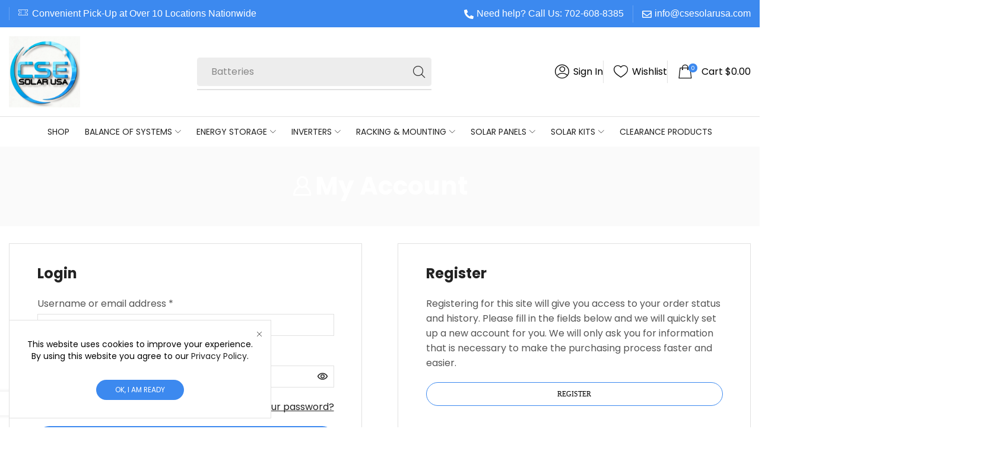

--- FILE ---
content_type: text/html; charset=UTF-8
request_url: https://csesolarusa.com/my-account/
body_size: 123989
content:

<!DOCTYPE html>
<html lang="en-US" prefix="og: https://ogp.me/ns#" >
<head>
	<meta charset="UTF-8" />
	<meta name="viewport" content="width=device-width, initial-scale=1.0, maximum-scale=1.0, user-scalable=0"/>
	<link rel="prefetch" href="https://csesolarusa.com/wp-content/plugins/woo-min-max-quantity-step-control-single/assets/js/custom.js">
<link rel="prefetch" href="https://csesolarusa.com/wp-content/plugins/woo-min-max-quantity-step-control-single/assets/css/wcmmq-front.css">

            <script data-no-defer="1" data-ezscrex="false" data-cfasync="false" data-pagespeed-no-defer data-cookieconsent="ignore">
                var ctPublicFunctions = {"_ajax_nonce":"326a6d9605","_rest_nonce":"a1cf9c88db","_ajax_url":"\/wp-admin\/admin-ajax.php","_rest_url":"https:\/\/csesolarusa.com\/wp-json\/","data__cookies_type":"none","data__ajax_type":"rest","data__bot_detector_enabled":1,"data__frontend_data_log_enabled":1,"cookiePrefix":"","wprocket_detected":false,"host_url":"csesolarusa.com","text__ee_click_to_select":"Click to select the whole data","text__ee_original_email":"The complete one is","text__ee_got_it":"Got it","text__ee_blocked":"Blocked","text__ee_cannot_connect":"Cannot connect","text__ee_cannot_decode":"Can not decode email. Unknown reason","text__ee_email_decoder":"CleanTalk email decoder","text__ee_wait_for_decoding":"The magic is on the way!","text__ee_decoding_process":"Please wait a few seconds while we decode the contact data."}
            </script>
        
            <script data-no-defer="1" data-ezscrex="false" data-cfasync="false" data-pagespeed-no-defer data-cookieconsent="ignore">
                var ctPublic = {"_ajax_nonce":"326a6d9605","settings__forms__check_internal":0,"settings__forms__check_external":0,"settings__forms__force_protection":0,"settings__forms__search_test":1,"settings__forms__wc_add_to_cart":0,"settings__data__bot_detector_enabled":1,"settings__sfw__anti_crawler":0,"blog_home":"https:\/\/csesolarusa.com\/","pixel__setting":"3","pixel__enabled":true,"pixel__url":"https:\/\/moderate6-v4.cleantalk.org\/pixel\/28571a5eb9fa9e6fa9418d52158e604f.gif?gclid=28571a5eb9fa9e6fa9418d52158e604f","data__email_check_before_post":1,"data__email_check_exist_post":0,"data__cookies_type":"none","data__key_is_ok":true,"data__visible_fields_required":true,"wl_brandname":"Anti-Spam by CleanTalk","wl_brandname_short":"CleanTalk","ct_checkjs_key":"8548972011883443ea90bf44a3e052d021787797668cc85fde52a2b863791413","emailEncoderPassKey":"98950c16c893e799a9e6823360019af6","bot_detector_forms_excluded":"W10=","advancedCacheExists":true,"varnishCacheExists":false,"wc_ajax_add_to_cart":true}
            </script>
        
<!-- Search Engine Optimization by Rank Math PRO - https://rankmath.com/ -->
<title>Manage Your Account - CSE Solar USA</title>
<meta name="description" content="Access and manage your CSE Solar USA account. Update details, track orders, and enjoy seamless shopping for solar products."/>
<meta name="robots" content="noindex, follow"/>
<meta property="og:locale" content="en_US" />
<meta property="og:type" content="article" />
<meta property="og:title" content="Manage Your Account - CSE Solar USA" />
<meta property="og:description" content="Access and manage your CSE Solar USA account. Update details, track orders, and enjoy seamless shopping for solar products." />
<meta property="og:url" content="https://csesolarusa.com/my-account/" />
<meta property="og:site_name" content="CSE Solar USA" />
<meta property="article:publisher" content="https://www.facebook.com/csesolarSolutions" />
<meta property="og:updated_time" content="2024-12-26T07:05:15+00:00" />
<meta property="og:image" content="https://csesolarusa.com/wp-content/uploads/2024/09/6620b6a300eeb2_54469810.jpg" />
<meta property="og:image:secure_url" content="https://csesolarusa.com/wp-content/uploads/2024/09/6620b6a300eeb2_54469810.jpg" />
<meta property="og:image:width" content="450" />
<meta property="og:image:height" content="450" />
<meta property="og:image:alt" content="CSE SOLAR USA" />
<meta property="og:image:type" content="image/jpeg" />
<meta name="twitter:card" content="summary_large_image" />
<meta name="twitter:title" content="Manage Your Account - CSE Solar USA" />
<meta name="twitter:description" content="Access and manage your CSE Solar USA account. Update details, track orders, and enjoy seamless shopping for solar products." />
<meta name="twitter:image" content="https://csesolarusa.com/wp-content/uploads/2024/09/6620b6a300eeb2_54469810.jpg" />
<meta name="twitter:label1" content="Time to read" />
<meta name="twitter:data1" content="Less than a minute" />
<!-- /Rank Math WordPress SEO plugin -->

<link rel='dns-prefetch' href='//www.googletagmanager.com' />
<link rel='dns-prefetch' href='//fd.cleantalk.org' />
<link rel="alternate" type="application/rss+xml" title="CSE Solar USA &raquo; Feed" href="https://csesolarusa.com/feed/" />
<link rel="alternate" type="application/rss+xml" title="CSE Solar USA &raquo; Comments Feed" href="https://csesolarusa.com/comments/feed/" />
<link rel="alternate" title="oEmbed (JSON)" type="application/json+oembed" href="https://csesolarusa.com/wp-json/oembed/1.0/embed?url=https%3A%2F%2Fcsesolarusa.com%2Fmy-account%2F" />
<link rel="alternate" title="oEmbed (XML)" type="text/xml+oembed" href="https://csesolarusa.com/wp-json/oembed/1.0/embed?url=https%3A%2F%2Fcsesolarusa.com%2Fmy-account%2F&#038;format=xml" />
<style id='wp-img-auto-sizes-contain-inline-css' type='text/css'>
img:is([sizes=auto i],[sizes^="auto," i]){contain-intrinsic-size:3000px 1500px}
/*# sourceURL=wp-img-auto-sizes-contain-inline-css */
</style>
<link rel='stylesheet' id='xstore_sales_booster_css-css' href='https://csesolarusa.com/wp-content/plugins/et-core-plugin/packages/sales-booster/assets/css/styles.css?ver=6.9' type='text/css' media='all' />
<style id='wp-emoji-styles-inline-css' type='text/css'>

	img.wp-smiley, img.emoji {
		display: inline !important;
		border: none !important;
		box-shadow: none !important;
		height: 1em !important;
		width: 1em !important;
		margin: 0 0.07em !important;
		vertical-align: -0.1em !important;
		background: none !important;
		padding: 0 !important;
	}
/*# sourceURL=wp-emoji-styles-inline-css */
</style>
<style id='classic-theme-styles-inline-css' type='text/css'>
/*! This file is auto-generated */
.wp-block-button__link{color:#fff;background-color:#32373c;border-radius:9999px;box-shadow:none;text-decoration:none;padding:calc(.667em + 2px) calc(1.333em + 2px);font-size:1.125em}.wp-block-file__button{background:#32373c;color:#fff;text-decoration:none}
/*# sourceURL=/wp-includes/css/classic-themes.min.css */
</style>
<style id='global-styles-inline-css' type='text/css'>
:root{--wp--preset--aspect-ratio--square: 1;--wp--preset--aspect-ratio--4-3: 4/3;--wp--preset--aspect-ratio--3-4: 3/4;--wp--preset--aspect-ratio--3-2: 3/2;--wp--preset--aspect-ratio--2-3: 2/3;--wp--preset--aspect-ratio--16-9: 16/9;--wp--preset--aspect-ratio--9-16: 9/16;--wp--preset--color--black: #000000;--wp--preset--color--cyan-bluish-gray: #abb8c3;--wp--preset--color--white: #ffffff;--wp--preset--color--pale-pink: #f78da7;--wp--preset--color--vivid-red: #cf2e2e;--wp--preset--color--luminous-vivid-orange: #ff6900;--wp--preset--color--luminous-vivid-amber: #fcb900;--wp--preset--color--light-green-cyan: #7bdcb5;--wp--preset--color--vivid-green-cyan: #00d084;--wp--preset--color--pale-cyan-blue: #8ed1fc;--wp--preset--color--vivid-cyan-blue: #0693e3;--wp--preset--color--vivid-purple: #9b51e0;--wp--preset--gradient--vivid-cyan-blue-to-vivid-purple: linear-gradient(135deg,rgb(6,147,227) 0%,rgb(155,81,224) 100%);--wp--preset--gradient--light-green-cyan-to-vivid-green-cyan: linear-gradient(135deg,rgb(122,220,180) 0%,rgb(0,208,130) 100%);--wp--preset--gradient--luminous-vivid-amber-to-luminous-vivid-orange: linear-gradient(135deg,rgb(252,185,0) 0%,rgb(255,105,0) 100%);--wp--preset--gradient--luminous-vivid-orange-to-vivid-red: linear-gradient(135deg,rgb(255,105,0) 0%,rgb(207,46,46) 100%);--wp--preset--gradient--very-light-gray-to-cyan-bluish-gray: linear-gradient(135deg,rgb(238,238,238) 0%,rgb(169,184,195) 100%);--wp--preset--gradient--cool-to-warm-spectrum: linear-gradient(135deg,rgb(74,234,220) 0%,rgb(151,120,209) 20%,rgb(207,42,186) 40%,rgb(238,44,130) 60%,rgb(251,105,98) 80%,rgb(254,248,76) 100%);--wp--preset--gradient--blush-light-purple: linear-gradient(135deg,rgb(255,206,236) 0%,rgb(152,150,240) 100%);--wp--preset--gradient--blush-bordeaux: linear-gradient(135deg,rgb(254,205,165) 0%,rgb(254,45,45) 50%,rgb(107,0,62) 100%);--wp--preset--gradient--luminous-dusk: linear-gradient(135deg,rgb(255,203,112) 0%,rgb(199,81,192) 50%,rgb(65,88,208) 100%);--wp--preset--gradient--pale-ocean: linear-gradient(135deg,rgb(255,245,203) 0%,rgb(182,227,212) 50%,rgb(51,167,181) 100%);--wp--preset--gradient--electric-grass: linear-gradient(135deg,rgb(202,248,128) 0%,rgb(113,206,126) 100%);--wp--preset--gradient--midnight: linear-gradient(135deg,rgb(2,3,129) 0%,rgb(40,116,252) 100%);--wp--preset--font-size--small: 13px;--wp--preset--font-size--medium: 20px;--wp--preset--font-size--large: 36px;--wp--preset--font-size--x-large: 42px;--wp--preset--spacing--20: 0.44rem;--wp--preset--spacing--30: 0.67rem;--wp--preset--spacing--40: 1rem;--wp--preset--spacing--50: 1.5rem;--wp--preset--spacing--60: 2.25rem;--wp--preset--spacing--70: 3.38rem;--wp--preset--spacing--80: 5.06rem;--wp--preset--shadow--natural: 6px 6px 9px rgba(0, 0, 0, 0.2);--wp--preset--shadow--deep: 12px 12px 50px rgba(0, 0, 0, 0.4);--wp--preset--shadow--sharp: 6px 6px 0px rgba(0, 0, 0, 0.2);--wp--preset--shadow--outlined: 6px 6px 0px -3px rgb(255, 255, 255), 6px 6px rgb(0, 0, 0);--wp--preset--shadow--crisp: 6px 6px 0px rgb(0, 0, 0);}:where(.is-layout-flex){gap: 0.5em;}:where(.is-layout-grid){gap: 0.5em;}body .is-layout-flex{display: flex;}.is-layout-flex{flex-wrap: wrap;align-items: center;}.is-layout-flex > :is(*, div){margin: 0;}body .is-layout-grid{display: grid;}.is-layout-grid > :is(*, div){margin: 0;}:where(.wp-block-columns.is-layout-flex){gap: 2em;}:where(.wp-block-columns.is-layout-grid){gap: 2em;}:where(.wp-block-post-template.is-layout-flex){gap: 1.25em;}:where(.wp-block-post-template.is-layout-grid){gap: 1.25em;}.has-black-color{color: var(--wp--preset--color--black) !important;}.has-cyan-bluish-gray-color{color: var(--wp--preset--color--cyan-bluish-gray) !important;}.has-white-color{color: var(--wp--preset--color--white) !important;}.has-pale-pink-color{color: var(--wp--preset--color--pale-pink) !important;}.has-vivid-red-color{color: var(--wp--preset--color--vivid-red) !important;}.has-luminous-vivid-orange-color{color: var(--wp--preset--color--luminous-vivid-orange) !important;}.has-luminous-vivid-amber-color{color: var(--wp--preset--color--luminous-vivid-amber) !important;}.has-light-green-cyan-color{color: var(--wp--preset--color--light-green-cyan) !important;}.has-vivid-green-cyan-color{color: var(--wp--preset--color--vivid-green-cyan) !important;}.has-pale-cyan-blue-color{color: var(--wp--preset--color--pale-cyan-blue) !important;}.has-vivid-cyan-blue-color{color: var(--wp--preset--color--vivid-cyan-blue) !important;}.has-vivid-purple-color{color: var(--wp--preset--color--vivid-purple) !important;}.has-black-background-color{background-color: var(--wp--preset--color--black) !important;}.has-cyan-bluish-gray-background-color{background-color: var(--wp--preset--color--cyan-bluish-gray) !important;}.has-white-background-color{background-color: var(--wp--preset--color--white) !important;}.has-pale-pink-background-color{background-color: var(--wp--preset--color--pale-pink) !important;}.has-vivid-red-background-color{background-color: var(--wp--preset--color--vivid-red) !important;}.has-luminous-vivid-orange-background-color{background-color: var(--wp--preset--color--luminous-vivid-orange) !important;}.has-luminous-vivid-amber-background-color{background-color: var(--wp--preset--color--luminous-vivid-amber) !important;}.has-light-green-cyan-background-color{background-color: var(--wp--preset--color--light-green-cyan) !important;}.has-vivid-green-cyan-background-color{background-color: var(--wp--preset--color--vivid-green-cyan) !important;}.has-pale-cyan-blue-background-color{background-color: var(--wp--preset--color--pale-cyan-blue) !important;}.has-vivid-cyan-blue-background-color{background-color: var(--wp--preset--color--vivid-cyan-blue) !important;}.has-vivid-purple-background-color{background-color: var(--wp--preset--color--vivid-purple) !important;}.has-black-border-color{border-color: var(--wp--preset--color--black) !important;}.has-cyan-bluish-gray-border-color{border-color: var(--wp--preset--color--cyan-bluish-gray) !important;}.has-white-border-color{border-color: var(--wp--preset--color--white) !important;}.has-pale-pink-border-color{border-color: var(--wp--preset--color--pale-pink) !important;}.has-vivid-red-border-color{border-color: var(--wp--preset--color--vivid-red) !important;}.has-luminous-vivid-orange-border-color{border-color: var(--wp--preset--color--luminous-vivid-orange) !important;}.has-luminous-vivid-amber-border-color{border-color: var(--wp--preset--color--luminous-vivid-amber) !important;}.has-light-green-cyan-border-color{border-color: var(--wp--preset--color--light-green-cyan) !important;}.has-vivid-green-cyan-border-color{border-color: var(--wp--preset--color--vivid-green-cyan) !important;}.has-pale-cyan-blue-border-color{border-color: var(--wp--preset--color--pale-cyan-blue) !important;}.has-vivid-cyan-blue-border-color{border-color: var(--wp--preset--color--vivid-cyan-blue) !important;}.has-vivid-purple-border-color{border-color: var(--wp--preset--color--vivid-purple) !important;}.has-vivid-cyan-blue-to-vivid-purple-gradient-background{background: var(--wp--preset--gradient--vivid-cyan-blue-to-vivid-purple) !important;}.has-light-green-cyan-to-vivid-green-cyan-gradient-background{background: var(--wp--preset--gradient--light-green-cyan-to-vivid-green-cyan) !important;}.has-luminous-vivid-amber-to-luminous-vivid-orange-gradient-background{background: var(--wp--preset--gradient--luminous-vivid-amber-to-luminous-vivid-orange) !important;}.has-luminous-vivid-orange-to-vivid-red-gradient-background{background: var(--wp--preset--gradient--luminous-vivid-orange-to-vivid-red) !important;}.has-very-light-gray-to-cyan-bluish-gray-gradient-background{background: var(--wp--preset--gradient--very-light-gray-to-cyan-bluish-gray) !important;}.has-cool-to-warm-spectrum-gradient-background{background: var(--wp--preset--gradient--cool-to-warm-spectrum) !important;}.has-blush-light-purple-gradient-background{background: var(--wp--preset--gradient--blush-light-purple) !important;}.has-blush-bordeaux-gradient-background{background: var(--wp--preset--gradient--blush-bordeaux) !important;}.has-luminous-dusk-gradient-background{background: var(--wp--preset--gradient--luminous-dusk) !important;}.has-pale-ocean-gradient-background{background: var(--wp--preset--gradient--pale-ocean) !important;}.has-electric-grass-gradient-background{background: var(--wp--preset--gradient--electric-grass) !important;}.has-midnight-gradient-background{background: var(--wp--preset--gradient--midnight) !important;}.has-small-font-size{font-size: var(--wp--preset--font-size--small) !important;}.has-medium-font-size{font-size: var(--wp--preset--font-size--medium) !important;}.has-large-font-size{font-size: var(--wp--preset--font-size--large) !important;}.has-x-large-font-size{font-size: var(--wp--preset--font-size--x-large) !important;}
:where(.wp-block-post-template.is-layout-flex){gap: 1.25em;}:where(.wp-block-post-template.is-layout-grid){gap: 1.25em;}
:where(.wp-block-term-template.is-layout-flex){gap: 1.25em;}:where(.wp-block-term-template.is-layout-grid){gap: 1.25em;}
:where(.wp-block-columns.is-layout-flex){gap: 2em;}:where(.wp-block-columns.is-layout-grid){gap: 2em;}
:root :where(.wp-block-pullquote){font-size: 1.5em;line-height: 1.6;}
/*# sourceURL=global-styles-inline-css */
</style>
<link rel='stylesheet' id='cleantalk-public-css-css' href='https://csesolarusa.com/wp-content/plugins/cleantalk-spam-protect/css/cleantalk-public.min.css?ver=6.71_1769174473' type='text/css' media='all' />
<link rel='stylesheet' id='cleantalk-email-decoder-css-css' href='https://csesolarusa.com/wp-content/plugins/cleantalk-spam-protect/css/cleantalk-email-decoder.min.css?ver=6.71_1769174473' type='text/css' media='all' />
<link rel='stylesheet' id='contact-form-7-css' href='https://csesolarusa.com/wp-content/plugins/contact-form-7/includes/css/styles.css?ver=6.1.4' type='text/css' media='all' />
<link rel='stylesheet' id='mrtext-main-css' href='https://csesolarusa.com/wp-content/plugins/marquee-running-text/assets/css/mrtext-main.css?ver=6.9' type='text/css' media='all' />
<link rel='stylesheet' id='woocommerce-conditional-product-fees-for-checkout-css' href='https://csesolarusa.com/wp-content/plugins/woocommerce-conditional-product-fees-for-checkout-premium/public/css/woocommerce-conditional-product-fees-for-checkout-public.css?ver=4.3.2' type='text/css' media='all' />
<link rel='stylesheet' id='select2-css' href='https://csesolarusa.com/wp-content/plugins/woocommerce/assets/css/select2.css?ver=10.4.3' type='text/css' media='all' />
<style id='woocommerce-inline-inline-css' type='text/css'>
.woocommerce form .form-row .required { visibility: visible; }
/*# sourceURL=woocommerce-inline-inline-css */
</style>
<link rel='stylesheet' id='yith_wcbm_badge_style-css' href='https://csesolarusa.com/wp-content/plugins/yith-woocommerce-badges-management/assets/css/frontend.css?ver=3.21.0' type='text/css' media='all' />
<style id='yith_wcbm_badge_style-inline-css' type='text/css'>
.yith-wcbm-badge.yith-wcbm-badge-image.yith-wcbm-badge-14943 {
				top: 0; right: 0; 
				
				-ms-transform: ; 
				-webkit-transform: ; 
				transform: ;
				padding: 0px 0px 0px 0px;
				
			}.yith-wcbm-badge.yith-wcbm-badge-text.yith-wcbm-badge-13104 {
				top: 50%; right: 0; 
				
				-ms-transform: translateY(-50%); 
				-webkit-transform: translateY(-50%); 
				transform: translateY(-50%);
				padding: 0px 0px 0px 0px;
				background-color:#24b7df; border-radius: 0px 0px 0px 0px; width:126px; height:45px;
			}.yith-wcbm-badge.yith-wcbm-badge-text.yith-wcbm-badge-14944 {
				bottom: 0; left: 0; 
				
				-ms-transform: ; 
				-webkit-transform: ; 
				transform: ;
				padding: 0px 0px 0px 0px;
				background-color:#2470FF; border-radius: 0px 0px 0px 0px; width:150px; height:50px;
			}.yith-wcbm-badge.yith-wcbm-badge-image.yith-wcbm-badge-11608 {
				top: 0; left: 0; 
				
				-ms-transform: ; 
				-webkit-transform: ; 
				transform: ;
				padding: 0px 0px 0px 0px;
				
			}.yith-wcbm-badge.yith-wcbm-badge-text.yith-wcbm-badge-11611 {
				top: 0; left: 0; 
				
				-ms-transform: ; 
				-webkit-transform: ; 
				transform: ;
				padding: 0px 0px 0px 0px;
				background-color:#19b06b; border-radius: 0px 0px 0px 0px; width:128px; height:39px;
			}.yith-wcbm-badge.yith-wcbm-badge-text.yith-wcbm-badge-25554 {
				top: 50%; left: 0; 
				
				-ms-transform: translateY(-50%); 
				-webkit-transform: translateY(-50%); 
				transform: translateY(-50%);
				padding: 0px 0px 0px 0px;
				background-color:#0587e9; border-radius: 0px 0px 0px 0px; width:150px; height:50px;
			}
/*# sourceURL=yith_wcbm_badge_style-inline-css */
</style>
<link rel='stylesheet' id='yith-gfont-open-sans-css' href='https://csesolarusa.com/wp-content/plugins/yith-woocommerce-badges-management/assets/fonts/open-sans/style.css?ver=3.21.0' type='text/css' media='all' />
<link rel='stylesheet' id='etheme-parent-style-css' href='https://csesolarusa.com/wp-content/themes/xstore/xstore.min.css?ver=1.0' type='text/css' media='all' />
<link rel='stylesheet' id='elementor-frontend-css' href='https://csesolarusa.com/wp-content/plugins/elementor/assets/css/frontend.min.css?ver=3.34.2' type='text/css' media='all' />
<style id='elementor-frontend-inline-css' type='text/css'>
.elementor-kit-16{--e-global-color-primary:#3C89EF;--e-global-color-secondary:#54595F;--e-global-color-text:#7A7A7A;--e-global-color-accent:#E66C26;--e-global-color-29197d2:#3C89EF;--e-global-color-130a062:#D0AE35;--e-global-color-5ab3544:#2E7D32;--e-global-color-2b6b3d0:#333333;--e-global-color-cbf78be:#19B06B;--e-global-color-9da5dfb:#EEEEEE;--e-global-color-0dbd7bb:#0AB8FB;--e-global-color-f6ba501:#0B3954;--e-global-color-5f954ce:#F7F7F9;--e-global-color-568af61:#222222;--e-global-color-2050707:#FAFBF8;--e-global-color-bfd65af:#EDEDED;--e-global-color-6567fc9:#3C89EF;--e-global-typography-primary-font-family:"Roboto";--e-global-typography-primary-font-weight:600;--e-global-typography-secondary-font-family:"Roboto Slab";--e-global-typography-secondary-font-weight:400;--e-global-typography-text-font-family:"Roboto";--e-global-typography-text-font-weight:400;--e-global-typography-accent-font-family:"Roboto";--e-global-typography-accent-font-weight:500;}.elementor-kit-16 e-page-transition{background-color:#FFBC7D;}.elementor-section.elementor-section-boxed > .elementor-container{max-width:1200px;}.e-con{--container-max-width:1200px;}.elementor-widget:not(:last-child){--kit-widget-spacing:20px;}.elementor-element{--widgets-spacing:20px 20px;--widgets-spacing-row:20px;--widgets-spacing-column:20px;}{}h1.entry-title{display:var(--page-title-display);}@media(max-width:1024px){.elementor-section.elementor-section-boxed > .elementor-container{max-width:1024px;}.e-con{--container-max-width:1024px;}}@media(max-width:767px){.elementor-section.elementor-section-boxed > .elementor-container{max-width:767px;}.e-con{--container-max-width:767px;}}
.elementor-15804 .elementor-element.elementor-element-30f06f64{--display:flex;--min-height:46px;--flex-direction:row;--container-widget-width:calc( ( 1 - var( --container-widget-flex-grow ) ) * 100% );--container-widget-height:100%;--container-widget-flex-grow:1;--container-widget-align-self:stretch;--flex-wrap-mobile:wrap;--align-items:center;--gap:15px 15px;--row-gap:15px;--column-gap:15px;--padding-top:0px;--padding-bottom:0px;--padding-left:15px;--padding-right:15px;}.elementor-15804 .elementor-element.elementor-element-30f06f64:not(.elementor-motion-effects-element-type-background), .elementor-15804 .elementor-element.elementor-element-30f06f64 > .elementor-motion-effects-container > .elementor-motion-effects-layer{background-color:var( --e-global-color-29197d2 );}.elementor-15804 .elementor-element.elementor-element-793d97c4{width:auto;max-width:auto;--v-space:0px;}.elementor-15804 .elementor-element.elementor-element-793d97c4 > .elementor-widget-container{padding:0px 0px 0px 15px;border-style:solid;border-width:0px 0px 0px 1px;border-color:#FFFFFF36;}.elementor-15804 .elementor-element.elementor-element-793d97c4.elementor-element{--flex-grow:1;--flex-shrink:0;}.elementor-15804 .elementor-element.elementor-element-793d97c4 .etheme-icon-list-item{font-family:"RethinkSans-Medium", Sans-serif;font-size:16px;color:#FFFFFF;}.elementor-15804 .elementor-element.elementor-element-793d97c4 .etheme-icon-list-item-icon-inner{font-size:16px;color:#FFFFFF;}.elementor-15804 .elementor-element.elementor-element-5c96a37.elementor-element{--flex-grow:1;--flex-shrink:0;}.elementor-15804 .elementor-element.elementor-element-5c96a37 .etheme-icon-list-inline, .elementor-15804 .elementor-element.elementor-element-5c96a37 .etheme-icon-list-item, .elementor-15804 .elementor-element.elementor-element-5c96a37 .etheme-icon-list-more-items{justify-content:flex-end;}.elementor-15804 .elementor-element.elementor-element-5c96a37{--v-space:0px;--h-space:15px;--icon-space:5px;--line-style:solid;--line-color:#FFFFFF36;}.elementor-15804 .elementor-element.elementor-element-5c96a37 .etheme-icon-list-item{font-family:"RethinkSans-Medium", Sans-serif;font-size:16px;color:#FFFFFF;}.elementor-15804 .elementor-element.elementor-element-5c96a37 .etheme-icon-list-item-icon-inner{color:#FFFFFF;padding:7px 0px 0px 0px;}.elementor-15804 .elementor-element.elementor-element-70f95b51{--display:flex;--flex-direction:row;--container-widget-width:calc( ( 1 - var( --container-widget-flex-grow ) ) * 100% );--container-widget-height:100%;--container-widget-flex-grow:1;--container-widget-align-self:stretch;--flex-wrap-mobile:wrap;--align-items:center;--gap:15px 15px;--row-gap:15px;--column-gap:15px;border-style:solid;--border-style:solid;border-width:0px 0px 1px 0px;--border-top-width:0px;--border-right-width:0px;--border-bottom-width:1px;--border-left-width:0px;border-color:#E1E1E1;--border-color:#E1E1E1;--padding-top:15px;--padding-bottom:15px;--padding-left:15px;--padding-right:15px;}.elementor-widget-theme-etheme_site-logo .widget-image-caption{color:var( --e-global-color-text );font-family:var( --e-global-typography-text-font-family ), Sans-serif;font-weight:var( --e-global-typography-text-font-weight );}.elementor-15804 .elementor-element.elementor-element-3d2677ee.elementor-element{--flex-grow:0;--flex-shrink:0;}.elementor-15804 .elementor-element.elementor-element-3d2677ee{text-align:start;}.elementor-15804 .elementor-element.elementor-element-3d2677ee img{max-width:120px;}.elementor-15804 .elementor-element.elementor-element-3e030b86 .etheme-search-form-input{background-color:#EDEDED;}.elementor-15804 .elementor-element.elementor-element-3e030b86 .etheme-search-form-submit{background-color:#EDEDED;--s-form-shadow-color:#EDEDED;font-size:20px;fill:#222222;color:#222222;border-style:solid;border-width:0px 0px 0px 0px;--s-button-min-width:40px;}.elementor-15804 .elementor-element.elementor-element-3e030b86 .etheme-search-form-submit:hover, .elementor-15804 .elementor-element.elementor-element-3e030b86 .etheme-search-form-submit:focus{background-color:#EDEDED;--s-form-shadow-color:#EDEDED;}.elementor-15804 .elementor-element.elementor-element-3e030b86.elementor-element{--flex-grow:1;--flex-shrink:0;}.elementor-location-header:has(.elementor-element.elementor-element-3e030b86 .add-overlay-body-on-focus:focus),.elementor-location-header:has(.elementor-element.elementor-element-3e030b86 .add-overlay-body-on-focus.focused),.elementor-location-header:has(.elementor-element.elementor-element-3e030b86 .add-overlay-body-on-focus:focus-within){--hover-overlay-color:#0000001A;}.elementor-15804 .elementor-element.elementor-element-3e030b86{--s-border-style:solid;--s-border-color:#EDEDED;--s-min-height:46px;--s-border-radius:4px 4px 4px 4px;--hover-overlay-items-shadow-color:#FFFFFF;}.elementor-15804 .elementor-element.elementor-element-3e030b86:has(.add-overlay-body-on-focus:focus, .add-overlay-body-on-focus.focused, .add-overlay-body-on-focus:focus-within) .etheme-search-form-select,.elementor-15804 .elementor-element.elementor-element-3e030b86:has(.add-overlay-body-on-focus:focus, .add-overlay-body-on-focus.focused, .add-overlay-body-on-focus:focus-within)  .etheme-search-form-input{background-color:#FFFFFF;fill:#000;color:#000;}.elementor-15804 .elementor-element.elementor-element-3e030b86 .etheme-search-form-input, .elementor-15804 .elementor-element.elementor-element-3e030b86 .etheme-search-form-clear{color:#555555;}.elementor-15804 .elementor-element.elementor-element-3e030b86 .etheme-search-form-input::-webkit-input-placeholder{fill:#888888;color:#888888;}.elementor-15804 .elementor-element.elementor-element-3e030b86 .etheme-search-form-input::-moz-placeholder{fill:#888888;color:#888888;}.elementor-15804 .elementor-element.elementor-element-3e030b86 .etheme-search-form-input:-ms-input-placeholder{fill:#888888;color:#888888;}.elementor-15804 .elementor-element.elementor-element-3e030b86 .etheme-search-form-input:-moz-placeholder{fill:#888888;color:#888888;}.elementor-15804 .elementor-element.elementor-element-3e030b86 .etheme-search-input-placeholder{fill:#888888;color:#888888;}.elementor-15804 .elementor-element.elementor-element-3e030b86 .etheme-search-ajax-results{border-style:solid;border-width:1px 1px 1px 1px;border-color:#e1e1e1;}.elementor-15804 .elementor-element.elementor-element-6939105f .etheme-elementor-off-canvas__toggle .elementor-button{background-color:#FFFFFF;font-family:"Poppins", Sans-serif;font-size:16px;fill:#000000;color:#000000;border-style:none;padding:7px 0px 7px 0px;--toggle-icon-size:1.5em;}.elementor-15804 .elementor-element.elementor-element-6939105f{width:auto;max-width:auto;align-self:center;--off-canvas-color:#222222;}.elementor-15804 .elementor-element.elementor-element-6939105f > .elementor-widget-container{margin:0px 0px 0px 10px;}.elementor-15804 .elementor-element.elementor-element-6939105f .etheme-elementor-off-canvas__toggle_wrapper > .etheme-elementor-off-canvas__toggle .button-text:last-child{margin-left:7px;}.elementor-15804 .elementor-element.elementor-element-6939105f .etheme-elementor-off-canvas__toggle_wrapper > .etheme-elementor-off-canvas__toggle .button-text:first-child{margin-right:7px;}.elementor-15804 .elementor-element.elementor-element-6939105f .etheme-elementor-off-canvas__toggle_wrapper > .etheme-elementor-off-canvas__toggle .flex-wrap .button-text:last-child{margin:7px 0 0;}.elementor-15804 .elementor-element.elementor-element-6939105f .etheme-elementor-off-canvas__toggle .elementor-button:hover, .elementor-15804 .elementor-element.elementor-element-6939105f .etheme-elementor-off-canvas__toggle .elementor-button:hover:focus{color:#555;}.elementor-15804 .elementor-element.elementor-element-6939105f .etheme-elementor-off-canvas__toggle .elementor-button:hover svg, .elementor-15804 .elementor-element.elementor-element-6939105f .etheme-elementor-off-canvas__toggle .elementor-button:hover:focus svg{fill:#555;}.elementor-15804 .elementor-element.elementor-element-6939105f .etheme-elementor-off-canvas_content-head{font-size:1em;}.elementor-15804 .elementor-element.elementor-element-7f451145 .etheme-elementor-off-canvas__toggle .elementor-button{background-color:#FFFFFF;font-family:"Poppins", Sans-serif;font-size:16px;fill:#000000;color:#000000;border-style:none;padding:7px 0px 7px 0px;--toggle-icon-size:1.5em;}.elementor-15804 .elementor-element.elementor-element-7f451145 .etheme-elementor-off-canvas__toggle .elementor-button .elementor-button-icon-qty{background-color:#00AA63;font-size:0.4em;fill:#FFFFFF;color:#FFFFFF;--toggle-button-qty-proportion:1.6em;}.elementor-15804 .elementor-element.elementor-element-7f451145{width:auto;max-width:auto;align-self:center;--off-canvas-color:#222222;}.elementor-15804 .elementor-element.elementor-element-7f451145 > .elementor-widget-container{padding:0px 0px 0px 17px;border-style:solid;border-width:0px 0px 0px 1px;border-color:#E1E1E1;}.elementor-15804 .elementor-element.elementor-element-7f451145 .etheme-elementor-off-canvas__toggle_wrapper > .etheme-elementor-off-canvas__toggle .button-text:last-child{margin-left:7px;}.elementor-15804 .elementor-element.elementor-element-7f451145 .etheme-elementor-off-canvas__toggle_wrapper > .etheme-elementor-off-canvas__toggle .button-text:first-child{margin-right:7px;}.elementor-15804 .elementor-element.elementor-element-7f451145 .etheme-elementor-off-canvas__toggle_wrapper > .etheme-elementor-off-canvas__toggle .flex-wrap .button-text:last-child{margin:7px 0 0;}.elementor-15804 .elementor-element.elementor-element-7f451145 .etheme-elementor-off-canvas__toggle .elementor-button:hover, .elementor-15804 .elementor-element.elementor-element-7f451145 .etheme-elementor-off-canvas__toggle .elementor-button:hover:focus{color:#555;}.elementor-15804 .elementor-element.elementor-element-7f451145 .etheme-elementor-off-canvas__toggle .elementor-button:hover svg, .elementor-15804 .elementor-element.elementor-element-7f451145 .etheme-elementor-off-canvas__toggle .elementor-button:hover:focus svg{fill:#555;}.elementor-15804 .elementor-element.elementor-element-7f451145 .etheme-elementor-off-canvas_content-head{font-size:1em;}.elementor-15804 .elementor-element.elementor-element-534069fd .etheme-elementor-off-canvas__toggle .elementor-button{background-color:#FFFFFF;font-family:"Poppins", Sans-serif;font-size:16px;fill:#000000;color:#000000;border-style:none;padding:7px 0px 7px 0px;--toggle-icon-size:1.5em;}.elementor-15804 .elementor-element.elementor-element-534069fd .etheme-elementor-off-canvas__toggle .elementor-button .elementor-button-icon-qty{background-color:var( --e-global-color-6567fc9 );font-size:0.4em;fill:#FFFFFF;color:#FFFFFF;--toggle-button-qty-proportion:1.6em;}.elementor-15804 .elementor-element.elementor-element-534069fd{width:auto;max-width:auto;align-self:center;--off-canvas-color:#222222;}.elementor-15804 .elementor-element.elementor-element-534069fd > .elementor-widget-container{padding:0px 0px 0px 17px;border-style:solid;border-width:0px 0px 0px 1px;border-color:#E1E1E1;}.elementor-15804 .elementor-element.elementor-element-534069fd .etheme-elementor-off-canvas__toggle_wrapper > .etheme-elementor-off-canvas__toggle .button-text:last-child{margin-left:7px;}.elementor-15804 .elementor-element.elementor-element-534069fd .etheme-elementor-off-canvas__toggle_wrapper > .etheme-elementor-off-canvas__toggle .button-text:first-child{margin-right:7px;}.elementor-15804 .elementor-element.elementor-element-534069fd .etheme-elementor-off-canvas__toggle_wrapper > .etheme-elementor-off-canvas__toggle .flex-wrap .button-text:last-child{margin:7px 0 0;}.elementor-15804 .elementor-element.elementor-element-534069fd .etheme-elementor-off-canvas__toggle .elementor-button:hover, .elementor-15804 .elementor-element.elementor-element-534069fd .etheme-elementor-off-canvas__toggle .elementor-button:hover:focus{color:#555;}.elementor-15804 .elementor-element.elementor-element-534069fd .etheme-elementor-off-canvas__toggle .elementor-button:hover svg, .elementor-15804 .elementor-element.elementor-element-534069fd .etheme-elementor-off-canvas__toggle .elementor-button:hover:focus svg{fill:#555;}.elementor-15804 .elementor-element.elementor-element-534069fd .etheme-elementor-off-canvas_content-head{font-size:1em;}.elementor-15804 .elementor-element.elementor-element-6fe635cc .etheme-elementor-off-canvas__toggle .elementor-button{background-color:#ffffff;font-family:"RethinkSans-Medium", Sans-serif;font-size:16px;fill:#000000;color:#000000;border-style:none;padding:7px 0px 7px 0px;--toggle-icon-size:1.5em;}.elementor-15804 .elementor-element.elementor-element-6fe635cc .etheme-elementor-off-canvas__toggle .elementor-button .elementor-button-icon-qty{background-color:#00AA63;font-size:0.4em;fill:#FFFFFF;color:#FFFFFF;--toggle-button-qty-proportion:1.6em;}.elementor-15804 .elementor-element.elementor-element-6fe635cc .elementor-repeater-item-208b008 img{max-width:140px;}.elementor-15804 .elementor-element.elementor-element-6fe635cc{width:auto;max-width:auto;align-self:center;--off-canvas-color:#222222;--off-canvas-elements-gap:20px;}.elementor-15804 .elementor-element.elementor-element-6fe635cc > .elementor-widget-container{padding:0px 0px 0px 17px;border-style:solid;border-width:0px 0px 0px 1px;border-color:#E1E1E1;}.elementor-15804 .elementor-element.elementor-element-6fe635cc .etheme-elementor-off-canvas__toggle_wrapper > .etheme-elementor-off-canvas__toggle .button-text:last-child{margin-left:7px;}.elementor-15804 .elementor-element.elementor-element-6fe635cc .etheme-elementor-off-canvas__toggle_wrapper > .etheme-elementor-off-canvas__toggle .button-text:first-child{margin-right:7px;}.elementor-15804 .elementor-element.elementor-element-6fe635cc .etheme-elementor-off-canvas__toggle_wrapper > .etheme-elementor-off-canvas__toggle .flex-wrap .button-text:last-child{margin:7px 0 0;}.elementor-15804 .elementor-element.elementor-element-6fe635cc .etheme-elementor-off-canvas__toggle .elementor-button:hover, .elementor-15804 .elementor-element.elementor-element-6fe635cc .etheme-elementor-off-canvas__toggle .elementor-button:hover:focus{color:#555;}.elementor-15804 .elementor-element.elementor-element-6fe635cc .etheme-elementor-off-canvas__toggle .elementor-button:hover svg, .elementor-15804 .elementor-element.elementor-element-6fe635cc .etheme-elementor-off-canvas__toggle .elementor-button:hover:focus svg{fill:#555;}.elementor-15804 .elementor-element.elementor-element-6fe635cc .etheme-elementor-off-canvas_content-head{font-size:1em;}.elementor-15804 .elementor-element.elementor-element-6fe635cc .etheme-elementor-mobile-menu-wp_menu{--off-canvas-elements-gap:12px;}.elementor-15804 .elementor-element.elementor-element-486b174d{--display:flex;--min-height:50px;--flex-direction:row;--container-widget-width:calc( ( 1 - var( --container-widget-flex-grow ) ) * 100% );--container-widget-height:100%;--container-widget-flex-grow:1;--container-widget-align-self:stretch;--flex-wrap-mobile:wrap;--justify-content:center;--align-items:center;--flex-wrap:wrap;--padding-top:0px;--padding-bottom:0px;--padding-left:15px;--padding-right:15px;}.elementor-15804 .elementor-element.elementor-element-486b174d:not(.elementor-motion-effects-element-type-background), .elementor-15804 .elementor-element.elementor-element-486b174d > .elementor-motion-effects-container > .elementor-motion-effects-layer{background-color:#FFFFFF;}.elementor-15804 .elementor-element.elementor-element-a71dda1{--dropdown-animation-name:etheme-elementor-menu-dropdown-fadeInUp;}.elementor-15804 .elementor-element.elementor-element-a71dda1 .item-design-dropdown .nav-sublist-dropdown ul>li>.etheme-elementor-nav-menu-item{fill:#000000;color:#000000;}.elementor-15804 .elementor-element.elementor-element-a71dda1 .item-design-dropdown .nav-sublist-dropdown ul>li>.etheme-elementor-nav-menu-item:hover{fill:#555;color:#555;}.elementor-15804 .elementor-element.elementor-element-a71dda1 .item-design-dropdown .nav-sublist-dropdown ul>.current-menu-item>a{fill:#555;color:#555;}.elementor-15804 .elementor-element.elementor-element-7a823baa{--display:flex;--flex-direction:row;--container-widget-width:calc( ( 1 - var( --container-widget-flex-grow ) ) * 100% );--container-widget-height:100%;--container-widget-flex-grow:1;--container-widget-align-self:stretch;--flex-wrap-mobile:wrap;--align-items:center;--gap:0px 0px;--row-gap:0px;--column-gap:0px;border-style:solid;--border-style:solid;border-width:0px 0px 0px 0px;--border-top-width:0px;--border-right-width:0px;--border-bottom-width:0px;--border-left-width:0px;border-color:#E1E1E1;--border-color:#E1E1E1;--padding-top:10px;--padding-bottom:10px;--padding-left:15px;--padding-right:15px;}.elementor-15804 .elementor-element.elementor-element-7a823baa:not(.elementor-motion-effects-element-type-background), .elementor-15804 .elementor-element.elementor-element-7a823baa > .elementor-motion-effects-container > .elementor-motion-effects-layer{background-color:#FFFFFF;}.elementor-15804 .elementor-element.elementor-element-6e213daa.elementor-element{--flex-grow:1;--flex-shrink:0;}.elementor-15804 .elementor-element.elementor-element-6e213daa{text-align:start;}.elementor-15804 .elementor-element.elementor-element-6e213daa img{max-width:166px;}.elementor-15804 .elementor-element.elementor-element-771998fc{--display:flex;--flex-direction:column;--container-widget-width:100%;--container-widget-height:initial;--container-widget-flex-grow:0;--container-widget-align-self:initial;--flex-wrap-mobile:wrap;--gap:7px 7px;--row-gap:7px;--column-gap:7px;--padding-top:0px;--padding-bottom:0px;--padding-left:15px;--padding-right:15px;}.elementor-15804 .elementor-element.elementor-element-76245c43 .etheme-search-form-submit{background-color:#00796B;--s-form-shadow-color:#00796B;font-size:18px;fill:#fff;color:#fff;border-style:none;--s-button-min-width:47px;}.elementor-15804 .elementor-element.elementor-element-76245c43 .etheme-search-form-submit:hover, .elementor-15804 .elementor-element.elementor-element-76245c43 .etheme-search-form-submit:focus{background-color:#006559;--s-form-shadow-color:#006559;}.elementor-15804 .elementor-element.elementor-element-76245c43.elementor-element{--flex-grow:1;--flex-shrink:0;}.elementor-15804 .elementor-element.elementor-element-76245c43{--s-border-style:solid;--s-border-color:#e1e1e1;--s-min-height:46px;--s-border-radius:10px 10px 10px 10px;--s-results-offset:10px;}.elementor-15804 .elementor-element.elementor-element-76245c43 .etheme-search-form-input, .elementor-15804 .elementor-element.elementor-element-76245c43 .etheme-search-form-clear{color:#888888;}.elementor-15804 .elementor-element.elementor-element-76245c43 .etheme-search-ajax-results{border-style:solid;border-width:1px 1px 1px 1px;border-color:#e1e1e1;border-radius:4px 4px 4px 4px;}.elementor-15804 .elementor-element.elementor-element-7ec5794f.elementor-element{--flex-grow:1;--flex-shrink:0;}.elementor-15804 .elementor-element.elementor-element-7ec5794f{--menu-item-spacing:3px;}.elementor-15804 .elementor-element.elementor-element-7ec5794f .etheme-elementor-nav-menu-item-parent{font-size:13px;}.elementor-15804 .elementor-element.elementor-element-7ec5794f .etheme-elementor-nav-menu-item-parent .elementor-item{fill:#737373;color:#737373;padding:0px 0px 0px 0px;}.elementor-15804 .elementor-element.elementor-element-7ec5794f .etheme-elementor-nav-menu-item-parent .elementor-item:hover{fill:#222222;color:#222222;}.elementor-15804 .elementor-element.elementor-element-7ec5794f li:has(> .etheme-elementor-nav-menu-item-parent):hover > .etheme-elementor-nav-menu-item-parent .elementor-item{color:#222222;}.elementor-15804 .elementor-element.elementor-element-7ec5794f .etheme-elementor-nav-menu-item-parent .elementor-item.elementor-item-active{fill:#222222;color:#222222;}.elementor-15804 .elementor-element.elementor-element-7ec5794f li:has(> .etheme-elementor-nav-menu-item-parent .elementor-item.elementor-item-active) > .etheme-elementor-nav-menu-item-parent .elementor-item{color:#222222;}.elementor-15804 .elementor-element.elementor-element-7ec5794f .etheme-elementor-nav-menu-item-separator{color:#737373;}.elementor-15804 .elementor-element.elementor-element-7ec5794f .item-design-dropdown .nav-sublist-dropdown ul>li>.etheme-elementor-nav-menu-item{fill:#000000;color:#000000;}.elementor-15804 .elementor-element.elementor-element-7ec5794f .item-design-dropdown .nav-sublist-dropdown ul>li>.etheme-elementor-nav-menu-item:hover{fill:#555;color:#555;}.elementor-15804 .elementor-element.elementor-element-7ec5794f .item-design-dropdown .nav-sublist-dropdown ul>.current-menu-item>a{fill:#555;color:#555;}.elementor-15804 .elementor-element.elementor-element-618cfb55 > .elementor-widget-container{margin:0px 15px 0px 0px;border-style:solid;border-width:1px 1px 1px 1px;border-color:#E1E1E1;border-radius:10px 10px 10px 10px;}.elementor-15804 .elementor-element.elementor-element-618cfb55.elementor-element{--flex-grow:1;--flex-shrink:0;}.elementor-15804 .elementor-element.elementor-element-618cfb55 .etheme-icon-box{align-items:center;padding:8px 15px 8px 15px;}.elementor-15804 .elementor-element.elementor-element-618cfb55 .etheme-icon-box-icon{font-size:32px;color:#00796B;fill:#00796B;}.elementor-15804 .elementor-element.elementor-element-618cfb55 .etheme-icon-box-title{font-family:"Inter", Sans-serif;font-size:14px;font-weight:400;color:#7A7A7A;margin-bottom:5px;}.elementor-15804 .elementor-element.elementor-element-618cfb55 .etheme-icon-box-description{font-family:"Inter", Sans-serif;font-size:16px;font-weight:500;color:#111111;margin-bottom:0px;}.elementor-15804 .elementor-element.elementor-element-8f3f4b9 .etheme-elementor-off-canvas__toggle .elementor-button{background-color:#ffffff;font-size:14px;fill:#000000;color:#000000;border-style:none;padding:0px 0px 0px 0px;--toggle-icon-size:1.25em;}.elementor-15804 .elementor-element.elementor-element-8f3f4b9{width:auto;max-width:auto;}.elementor-15804 .elementor-element.elementor-element-8f3f4b9.elementor-element{--flex-grow:1;--flex-shrink:0;}.elementor-15804 .elementor-element.elementor-element-8f3f4b9 .etheme-elementor-off-canvas__toggle_wrapper > .etheme-elementor-off-canvas__toggle .button-text:last-child{margin-left:7px;}.elementor-15804 .elementor-element.elementor-element-8f3f4b9 .etheme-elementor-off-canvas__toggle_wrapper > .etheme-elementor-off-canvas__toggle .button-text:first-child{margin-right:7px;}.elementor-15804 .elementor-element.elementor-element-8f3f4b9 .etheme-elementor-off-canvas__toggle_wrapper > .etheme-elementor-off-canvas__toggle .flex-wrap .button-text:last-child{margin:7px 0 0;}.elementor-15804 .elementor-element.elementor-element-8f3f4b9 .etheme-elementor-off-canvas__toggle .elementor-button:hover, .elementor-15804 .elementor-element.elementor-element-8f3f4b9 .etheme-elementor-off-canvas__toggle .elementor-button:hover:focus{color:#555555;}.elementor-15804 .elementor-element.elementor-element-8f3f4b9 .etheme-elementor-off-canvas__toggle .elementor-button:hover svg, .elementor-15804 .elementor-element.elementor-element-8f3f4b9 .etheme-elementor-off-canvas__toggle .elementor-button:hover:focus svg{fill:#555555;}.elementor-15804 .elementor-element.elementor-element-8f3f4b9 .etheme-elementor-off-canvas__main{padding:20px 27px 20px 27px;--cart-widget-footer-margin:15px -27px -20px -27px;--cart-widget-footer-padding:15px 27px 15px 27px;}.elementor-15804 .elementor-element.elementor-element-8f3f4b9 .etheme-elementor-off-canvas_content-head{font-size:17px;}.elementor-15804 .elementor-element.elementor-element-649e1d5d .etheme-elementor-off-canvas__toggle .elementor-button{background-color:#ffffff;font-size:14px;fill:#000000;color:#000000;border-style:none;padding:0px 0px 0px 0px;--toggle-icon-size:1.4em;}.elementor-15804 .elementor-element.elementor-element-649e1d5d .etheme-elementor-off-canvas__toggle .elementor-button .elementor-button-icon-qty{background-color:#00796B;font-size:0.6em;fill:#FFFFFF;color:#FFFFFF;--toggle-button-qty-proportion:1.4em;}.elementor-15804 .elementor-element.elementor-element-649e1d5d{width:auto;max-width:auto;}.elementor-15804 .elementor-element.elementor-element-649e1d5d.elementor-element{--flex-grow:1;--flex-shrink:0;}.elementor-15804 .elementor-element.elementor-element-649e1d5d .etheme-elementor-off-canvas__toggle_wrapper > .etheme-elementor-off-canvas__toggle .button-text:last-child{margin-left:7px;}.elementor-15804 .elementor-element.elementor-element-649e1d5d .etheme-elementor-off-canvas__toggle_wrapper > .etheme-elementor-off-canvas__toggle .button-text:first-child{margin-right:7px;}.elementor-15804 .elementor-element.elementor-element-649e1d5d .etheme-elementor-off-canvas__toggle_wrapper > .etheme-elementor-off-canvas__toggle .flex-wrap .button-text:last-child{margin:7px 0 0;}.elementor-15804 .elementor-element.elementor-element-649e1d5d .etheme-elementor-off-canvas__toggle .elementor-button:hover, .elementor-15804 .elementor-element.elementor-element-649e1d5d .etheme-elementor-off-canvas__toggle .elementor-button:hover:focus{color:#555555;}.elementor-15804 .elementor-element.elementor-element-649e1d5d .etheme-elementor-off-canvas__toggle .elementor-button:hover svg, .elementor-15804 .elementor-element.elementor-element-649e1d5d .etheme-elementor-off-canvas__toggle .elementor-button:hover:focus svg{fill:#555555;}.elementor-15804 .elementor-element.elementor-element-649e1d5d .etheme-elementor-off-canvas__main{padding:20px 27px 20px 27px;--cart-widget-footer-margin:15px -27px -20px -27px;--cart-widget-footer-padding:15px 27px 15px 27px;}.elementor-15804 .elementor-element.elementor-element-649e1d5d .etheme-elementor-off-canvas_content-head{font-size:17px;}.elementor-15804 .elementor-element.elementor-element-2a485c14 .etheme-elementor-off-canvas__toggle .elementor-button{background-color:#ffffff;font-size:14px;fill:#000000;color:#000000;border-style:none;padding:0px 0px 0px 0px;--toggle-icon-size:1.5em;}.elementor-15804 .elementor-element.elementor-element-2a485c14 .etheme-elementor-off-canvas__toggle .elementor-button .elementor-button-icon-qty{background-color:#00796B;font-size:0.6em;fill:#FFFFFF;color:#FFFFFF;--toggle-button-qty-proportion:1.4em;}.elementor-15804 .elementor-element.elementor-element-2a485c14{width:auto;max-width:auto;}.elementor-15804 .elementor-element.elementor-element-2a485c14.elementor-element{--flex-grow:1;--flex-shrink:0;}.elementor-15804 .elementor-element.elementor-element-2a485c14 .etheme-elementor-off-canvas__toggle_wrapper > .etheme-elementor-off-canvas__toggle .button-text:last-child{margin-left:7px;}.elementor-15804 .elementor-element.elementor-element-2a485c14 .etheme-elementor-off-canvas__toggle_wrapper > .etheme-elementor-off-canvas__toggle .button-text:first-child{margin-right:7px;}.elementor-15804 .elementor-element.elementor-element-2a485c14 .etheme-elementor-off-canvas__toggle_wrapper > .etheme-elementor-off-canvas__toggle .flex-wrap .button-text:last-child{margin:7px 0 0;}.elementor-15804 .elementor-element.elementor-element-2a485c14 .etheme-elementor-off-canvas__toggle .elementor-button:hover, .elementor-15804 .elementor-element.elementor-element-2a485c14 .etheme-elementor-off-canvas__toggle .elementor-button:hover:focus{color:#555555;}.elementor-15804 .elementor-element.elementor-element-2a485c14 .etheme-elementor-off-canvas__toggle .elementor-button:hover svg, .elementor-15804 .elementor-element.elementor-element-2a485c14 .etheme-elementor-off-canvas__toggle .elementor-button:hover:focus svg{fill:#555555;}.elementor-15804 .elementor-element.elementor-element-2a485c14 .etheme-elementor-off-canvas__main{padding:20px 27px 20px 27px;--cart-widget-footer-margin:15px -27px -20px -27px;--cart-widget-footer-padding:15px 27px 15px 27px;}.elementor-15804 .elementor-element.elementor-element-2a485c14 .etheme-elementor-off-canvas_content-head{font-size:17px;}.elementor-15804 .elementor-element.elementor-element-2ff9e0c7 .etheme-elementor-off-canvas__toggle .elementor-button{background-color:#ffffff;font-size:14px;fill:#000000;color:#000000;border-style:none;padding:0px 0px 0px 0px;--toggle-icon-size:1.5em;}.elementor-15804 .elementor-element.elementor-element-2ff9e0c7 .etheme-elementor-off-canvas__toggle .elementor-button .elementor-button-icon-qty{background-color:#00796B;font-size:0.6em;fill:#FFFFFF;color:#FFFFFF;--toggle-button-qty-proportion:1.4em;}.elementor-15804 .elementor-element.elementor-element-2ff9e0c7{width:auto;max-width:auto;}.elementor-15804 .elementor-element.elementor-element-2ff9e0c7.elementor-element{--flex-grow:1;--flex-shrink:0;}.elementor-15804 .elementor-element.elementor-element-2ff9e0c7 .etheme-elementor-off-canvas__toggle_wrapper > .etheme-elementor-off-canvas__toggle .button-text:last-child{margin-left:7px;}.elementor-15804 .elementor-element.elementor-element-2ff9e0c7 .etheme-elementor-off-canvas__toggle_wrapper > .etheme-elementor-off-canvas__toggle .button-text:first-child{margin-right:7px;}.elementor-15804 .elementor-element.elementor-element-2ff9e0c7 .etheme-elementor-off-canvas__toggle_wrapper > .etheme-elementor-off-canvas__toggle .flex-wrap .button-text:last-child{margin:7px 0 0;}.elementor-15804 .elementor-element.elementor-element-2ff9e0c7 .etheme-elementor-off-canvas__toggle .elementor-button:hover, .elementor-15804 .elementor-element.elementor-element-2ff9e0c7 .etheme-elementor-off-canvas__toggle .elementor-button:hover:focus{color:#555555;}.elementor-15804 .elementor-element.elementor-element-2ff9e0c7 .etheme-elementor-off-canvas__toggle .elementor-button:hover svg, .elementor-15804 .elementor-element.elementor-element-2ff9e0c7 .etheme-elementor-off-canvas__toggle .elementor-button:hover:focus svg{fill:#555555;}.elementor-15804 .elementor-element.elementor-element-2ff9e0c7 .etheme-elementor-off-canvas__main{padding:20px 27px 20px 27px;--cart-widget-footer-margin:15px -27px -20px -27px;--cart-widget-footer-padding:15px 27px 15px 27px;}.elementor-15804 .elementor-element.elementor-element-2ff9e0c7 .etheme-elementor-off-canvas_content-head{font-size:17px;}.elementor-15804 .elementor-element.elementor-element-4a51208c .etheme-elementor-off-canvas__toggle .elementor-button{background-color:#ffffff;font-size:14px;fill:#000000;color:#000000;border-style:none;padding:0px 0px 0px 0px;--toggle-icon-size:1.5em;}.elementor-15804 .elementor-element.elementor-element-4a51208c .etheme-elementor-off-canvas__toggle .elementor-button .elementor-button-icon-qty{background-color:#00796B;font-size:0.6em;fill:#FFFFFF;color:#FFFFFF;--toggle-button-qty-proportion:1.4em;}.elementor-15804 .elementor-element.elementor-element-4a51208c .elementor-repeater-item-525ed90 img{max-width:150px;}.elementor-15804 .elementor-element.elementor-element-4a51208c{width:auto;max-width:auto;--off-canvas-elements-gap:15px;}.elementor-15804 .elementor-element.elementor-element-4a51208c.elementor-element{--flex-grow:1;--flex-shrink:0;}.elementor-15804 .elementor-element.elementor-element-4a51208c .etheme-elementor-off-canvas__toggle_wrapper > .etheme-elementor-off-canvas__toggle .button-text:last-child{margin-left:7px;}.elementor-15804 .elementor-element.elementor-element-4a51208c .etheme-elementor-off-canvas__toggle_wrapper > .etheme-elementor-off-canvas__toggle .button-text:first-child{margin-right:7px;}.elementor-15804 .elementor-element.elementor-element-4a51208c .etheme-elementor-off-canvas__toggle_wrapper > .etheme-elementor-off-canvas__toggle .flex-wrap .button-text:last-child{margin:7px 0 0;}.elementor-15804 .elementor-element.elementor-element-4a51208c .etheme-elementor-off-canvas__toggle .elementor-button:hover, .elementor-15804 .elementor-element.elementor-element-4a51208c .etheme-elementor-off-canvas__toggle .elementor-button:hover:focus{color:#555555;}.elementor-15804 .elementor-element.elementor-element-4a51208c .etheme-elementor-off-canvas__toggle .elementor-button:hover svg, .elementor-15804 .elementor-element.elementor-element-4a51208c .etheme-elementor-off-canvas__toggle .elementor-button:hover:focus svg{fill:#555555;}.elementor-15804 .elementor-element.elementor-element-4a51208c .etheme-elementor-off-canvas__main{padding:20px 27px 20px 27px;--cart-widget-footer-margin:15px -27px -20px -27px;--cart-widget-footer-padding:15px 27px 15px 27px;}.elementor-15804 .elementor-element.elementor-element-4a51208c .etheme-elementor-off-canvas_content-head{font-size:17px;}.elementor-15804 .elementor-element.elementor-element-230f7203{--display:flex;--flex-direction:row;--container-widget-width:calc( ( 1 - var( --container-widget-flex-grow ) ) * 100% );--container-widget-height:100%;--container-widget-flex-grow:1;--container-widget-align-self:stretch;--flex-wrap-mobile:wrap;--align-items:center;--gap:10px 10px;--row-gap:10px;--column-gap:10px;--padding-top:8px;--padding-bottom:8px;--padding-left:15px;--padding-right:15px;}.elementor-15804 .elementor-element.elementor-element-230f7203:not(.elementor-motion-effects-element-type-background), .elementor-15804 .elementor-element.elementor-element-230f7203 > .elementor-motion-effects-container > .elementor-motion-effects-layer{background-color:#E0F2F1;}.elementor-15804 .elementor-element.elementor-element-288c7477 .elementor-repeater-item-f338bea{--submenu-mega-width:1200px;}.elementor-15804 .elementor-element.elementor-element-288c7477 .elementor-repeater-item-10ef7f5{--submenu-mega-width:1150px;}.elementor-15804 .elementor-element.elementor-element-288c7477 .elementor-repeater-item-88c45dd{--submenu-mega-width:1150px;}.elementor-15804 .elementor-element.elementor-element-288c7477 .elementor-repeater-item-9393141{--submenu-mega-width:900px;}.elementor-15804 .elementor-element.elementor-element-288c7477 .elementor-repeater-item-af09d76{--submenu-mega-width:1200px;}.elementor-15804 .elementor-element.elementor-element-288c7477.elementor-element{--flex-grow:1;--flex-shrink:0;}.elementor-15804 .elementor-element.elementor-element-288c7477{--dropdown-animation-name:etheme-elementor-menu-dropdown-none;--menu-sublist-width:17rem;--et-sublist-border-radius:10px;}.elementor-15804 .elementor-element.elementor-element-288c7477 .etheme-elementor-nav-menu-item-parent{font-family:"Inter", Sans-serif;font-size:15px;font-weight:600;}.elementor-15804 .elementor-element.elementor-element-288c7477 .etheme-elementor-nav-menu-item-parent .elementor-item{background:#FFFFFF;border-style:none;padding:11px 15px 11px 15px;border-radius:10px 10px 10px 10px;overflow:hidden;}.elementor-15804 .elementor-element.elementor-element-288c7477 .etheme-elementor-nav-menu-item-parent .elementor-item:hover{fill:#FFFFFF;color:#FFFFFF;background:#00796B;}.elementor-15804 .elementor-element.elementor-element-288c7477 li:has(> .etheme-elementor-nav-menu-item-parent):hover > .etheme-elementor-nav-menu-item-parent .elementor-item{color:#FFFFFF;background:#00796B;}.elementor-15804 .elementor-element.elementor-element-288c7477 .etheme-elementor-nav-menu.horizontal > li{min-width:17rem;}.elementor-15804 .elementor-element.elementor-element-288c7477 .item-design-dropdown .nav-sublist-dropdown ul>li>.etheme-elementor-nav-menu-item{fill:#000000;color:#000000;}.elementor-15804 .elementor-element.elementor-element-288c7477 .item-design-dropdown .nav-sublist-dropdown ul>li>.etheme-elementor-nav-menu-item:hover{fill:#555;color:#555;}.elementor-15804 .elementor-element.elementor-element-288c7477 .item-design-dropdown .nav-sublist-dropdown ul>.current-menu-item>a{fill:#555;color:#555;}.elementor-15804 .elementor-element.elementor-element-288c7477 .etheme-elementor-nav-menu--dropdown, .elementor-15804 .elementor-element.elementor-element-288c7477 .nav-sublist-dropdown{--menu-sublist-padding-top:11px;--menu-sublist-item-padding-top:11px;--menu-sublist-padding-right:20px;--menu-sublist-padding-bottom:11px;--menu-sublist-item-padding-bottom:11px;--menu-sublist-padding-left:20px;}.elementor-15804 .elementor-element.elementor-element-288c7477 .etheme-elementor-nav-menu--dropdown, .elementor-15804 .elementor-element.elementor-element-288c7477 .nav-sublist-dropdown, .elementor-15804 .elementor-element.elementor-element-288c7477 .nav-sublist ul{box-shadow:0px 6px 15px 0px rgba(0, 0, 0, 0.15);}.elementor-15804 .elementor-element.elementor-element-54277af6 > .elementor-widget-container{margin:0px 30px 0px 30px;}.elementor-15804 .elementor-element.elementor-element-54277af6.elementor-element{--flex-grow:1;--flex-shrink:0;}.elementor-15804 .elementor-element.elementor-element-54277af6{--dropdown-animation-name:etheme-elementor-menu-dropdown-fadeInUp;--et-sublist-border-radius:4px;}.elementor-15804 .elementor-element.elementor-element-54277af6 .etheme-elementor-nav-menu-item-parent{font-family:"Inter", Sans-serif;font-size:15px;font-weight:500;}.elementor-15804 .elementor-element.elementor-element-54277af6 .etheme-elementor-nav-menu-item-parent .elementor-item{fill:#222222;color:#222222;padding:10px 7px 10px 7px;border-radius:4px 4px 4px 4px;overflow:hidden;}.elementor-15804 .elementor-element.elementor-element-54277af6 .etheme-elementor-nav-menu-item-parent .elementor-item:hover{fill:#00796B;color:#00796B;background:#FFFFFF;}.elementor-15804 .elementor-element.elementor-element-54277af6 li:has(> .etheme-elementor-nav-menu-item-parent):hover > .etheme-elementor-nav-menu-item-parent .elementor-item{color:#00796B;background:#FFFFFF;}.elementor-15804 .elementor-element.elementor-element-54277af6 .etheme-elementor-nav-menu-item-parent:not(.e--pointer-framed) .elementor-item:before,
                .elementor-15804 .elementor-element.elementor-element-54277af6 .etheme-elementor-nav-menu-item-parent:not(.e--pointer-framed) .elementor-item:after{background-color:#00796B;}.elementor-15804 .elementor-element.elementor-element-54277af6 .etheme-elementor-nav-menu-item-parent.e--pointer-framed .elementor-item:before,
                .elementor-15804 .elementor-element.elementor-element-54277af6 .etheme-elementor-nav-menu-item-parent.e--pointer-framed .elementor-item:after{border-color:#00796B;}.elementor-15804 .elementor-element.elementor-element-54277af6 .etheme-elementor-nav-menu-item-parent .elementor-item.elementor-item-active{fill:#00796B;color:#00796B;}.elementor-15804 .elementor-element.elementor-element-54277af6 li:has(> .etheme-elementor-nav-menu-item-parent .elementor-item.elementor-item-active) > .etheme-elementor-nav-menu-item-parent .elementor-item{color:#00796B;}.elementor-15804 .elementor-element.elementor-element-54277af6 .etheme-elementor-nav-menu-item-parent:not(.e--pointer-framed) .elementor-item.elementor-item-active:before,
					.elementor-15804 .elementor-element.elementor-element-54277af6 .etheme-elementor-nav-menu-item-parent:not(.e--pointer-framed) .elementor-item.elementor-item-active:after{background-color:#00796B;}.elementor-15804 .elementor-element.elementor-element-54277af6 .etheme-elementor-nav-menu-item-parent.e--pointer-framed .elementor-item.elementor-item-active:before,
					.elementor-15804 .elementor-element.elementor-element-54277af6 .etheme-elementor-nav-menu-item-parent.e--pointer-framed .elementor-item.elementor-item-active:after{border-color:#00796B;}.elementor-15804 .elementor-element.elementor-element-54277af6 .item-design-dropdown .nav-sublist-dropdown ul>li>.etheme-elementor-nav-menu-item{fill:#000000;color:#000000;}.elementor-15804 .elementor-element.elementor-element-54277af6 .item-design-dropdown .nav-sublist-dropdown ul>li>.etheme-elementor-nav-menu-item:hover{fill:#555;color:#555;}.elementor-15804 .elementor-element.elementor-element-54277af6 .item-design-dropdown .nav-sublist-dropdown ul>.current-menu-item>a{fill:#555;color:#555;}.elementor-15804 .elementor-element.elementor-element-39b89c8f{--display:flex;--flex-direction:row;--container-widget-width:calc( ( 1 - var( --container-widget-flex-grow ) ) * 100% );--container-widget-height:100%;--container-widget-flex-grow:1;--container-widget-align-self:stretch;--flex-wrap-mobile:wrap;--justify-content:flex-end;--align-items:center;--gap:10px 10px;--row-gap:10px;--column-gap:10px;--padding-top:0px;--padding-bottom:0px;--padding-left:0px;--padding-right:0px;}.elementor-15804 .elementor-element.elementor-element-310dac17{width:auto;max-width:auto;--dropdown-animation-name:etheme-elementor-menu-dropdown-fadeInUp;--menu-sublist-width:14em;--et-sublist-border-radius:10px;}.elementor-15804 .elementor-element.elementor-element-310dac17 .etheme-elementor-nav-menu-item-parent{font-size:15px;}.elementor-15804 .elementor-element.elementor-element-310dac17 .etheme-elementor-nav-menu-item-parent .elementor-item{fill:#111111;color:#111111;}.elementor-15804 .elementor-element.elementor-element-310dac17 .item-design-dropdown .nav-sublist-dropdown ul>li>.etheme-elementor-nav-menu-item{fill:#000000;color:#000000;}.elementor-15804 .elementor-element.elementor-element-310dac17 .item-design-dropdown .nav-sublist-dropdown ul>li>.etheme-elementor-nav-menu-item:hover{fill:#555;color:#555;}.elementor-15804 .elementor-element.elementor-element-310dac17 .item-design-dropdown .nav-sublist-dropdown ul>.current-menu-item>a{fill:#555;color:#555;}.elementor-15804 .elementor-element.elementor-element-5c867d0a{width:auto;max-width:auto;--dropdown-animation-name:etheme-elementor-menu-dropdown-fadeInUp;--menu-sublist-width:14em;--et-sublist-border-radius:10px;}.elementor-15804 .elementor-element.elementor-element-5c867d0a .etheme-elementor-nav-menu-item-parent{font-size:15px;}.elementor-15804 .elementor-element.elementor-element-5c867d0a .etheme-elementor-nav-menu-item-parent .elementor-item{fill:#111111;color:#111111;}.elementor-15804 .elementor-element.elementor-element-5c867d0a .item-design-dropdown .nav-sublist-dropdown ul>li>.etheme-elementor-nav-menu-item{fill:#000000;color:#000000;}.elementor-15804 .elementor-element.elementor-element-5c867d0a .item-design-dropdown .nav-sublist-dropdown ul>li>.etheme-elementor-nav-menu-item:hover{fill:#555;color:#555;}.elementor-15804 .elementor-element.elementor-element-5c867d0a .item-design-dropdown .nav-sublist-dropdown ul>.current-menu-item>a{fill:#555;color:#555;}.elementor-15804 .elementor-element.elementor-element-5469b4cb .elementor-button{background-color:#000000;fill:#FFFFFF;color:#FFFFFF;--fill-color:#FFFFFF;border-radius:10px 10px 10px 10px;padding:10px 16px 10px 16px;}.elementor-15804 .elementor-element.elementor-element-5469b4cb{width:auto;max-width:auto;}.elementor-15804 .elementor-element.elementor-element-5469b4cb .elementor-button:hover, .elementor-15804 .elementor-element.elementor-element-5469b4cb .elementor-button:hover:focus{color:#000000;}.elementor-15804 .elementor-element.elementor-element-5469b4cb .elementor-button:hover svg, .elementor-15804 .elementor-element.elementor-element-5469b4cb .elementor-button:hover:focus svg{fill:#000000;}.elementor-theme-builder-content-area{height:400px;}.elementor-location-header:before, .elementor-location-footer:before{content:"";display:table;clear:both;}@media(min-width:768px){.elementor-15804 .elementor-element.elementor-element-30f06f64{--content-width:1650px;}.elementor-15804 .elementor-element.elementor-element-70f95b51{--content-width:1650px;}.elementor-15804 .elementor-element.elementor-element-486b174d{--content-width:1650px;}.elementor-15804 .elementor-element.elementor-element-7a823baa{--content-width:1410px;}}@media(max-width:1024px){.elementor-15804 .elementor-element.elementor-element-70f95b51{--justify-content:flex-end;--gap:15px 15px;--row-gap:15px;--column-gap:15px;--flex-wrap:wrap;--padding-top:2px;--padding-bottom:7px;--padding-left:15px;--padding-right:15px;}.elementor-15804 .elementor-element.elementor-element-3d2677ee.elementor-element{--flex-grow:1;--flex-shrink:0;}.elementor-15804 .elementor-element.elementor-element-3d2677ee img{max-width:120px;}.elementor-15804 .elementor-element.elementor-element-3e030b86{width:100%;max-width:100%;--s-min-height:36px;}.elementor-15804 .elementor-element.elementor-element-3e030b86.elementor-element{--order:99999 /* order end hack */;}.elementor-15804 .elementor-element.elementor-element-3e030b86 .etheme-search-form-submit{--s-button-min-width:36px;}.elementor-15804 .elementor-element.elementor-element-7a823baa{--justify-content:flex-end;--gap:3px 3px;--row-gap:3px;--column-gap:3px;--flex-wrap:wrap;border-width:0px 0px 1px 0px;--border-top-width:0px;--border-right-width:0px;--border-bottom-width:1px;--border-left-width:0px;}.elementor-15804 .elementor-element.elementor-element-6e213daa{margin:0px 0px calc(var(--kit-widget-spacing, 0px) + 0px) 0px;}.elementor-15804 .elementor-element.elementor-element-6e213daa img{max-width:140px;}.elementor-15804 .elementor-element.elementor-element-771998fc{--padding-top:0px;--padding-bottom:0px;--padding-left:0px;--padding-right:0px;}.elementor-15804 .elementor-element.elementor-element-771998fc.e-con{--order:99999 /* order end hack */;--flex-grow:1;--flex-shrink:0;}.elementor-15804 .elementor-element.elementor-element-76245c43{--s-min-height:40px;}.elementor-15804 .elementor-element.elementor-element-76245c43 .etheme-search-form-submit{--s-button-min-width:40px;}.elementor-15804 .elementor-element.elementor-element-8f3f4b9.elementor-element{--flex-grow:0;--flex-shrink:0;}.elementor-15804 .elementor-element.elementor-element-8f3f4b9 .etheme-elementor-off-canvas__toggle .elementor-button{padding:0px 5px 0px 5px;--toggle-icon-size:1.4em;}.elementor-15804 .elementor-element.elementor-element-649e1d5d.elementor-element{--flex-grow:0;--flex-shrink:0;}.elementor-15804 .elementor-element.elementor-element-649e1d5d .etheme-elementor-off-canvas__toggle .elementor-button{padding:0px 5px 0px 5px;--toggle-icon-size:1.4em;}.elementor-15804 .elementor-element.elementor-element-649e1d5d .etheme-elementor-off-canvas__toggle .elementor-button .elementor-button-icon-qty{font-size:10px;}.elementor-15804 .elementor-element.elementor-element-2a485c14.elementor-element{--flex-grow:0;--flex-shrink:0;}.elementor-15804 .elementor-element.elementor-element-2a485c14 .etheme-elementor-off-canvas__toggle .elementor-button{padding:0px 5px 0px 5px;--toggle-icon-size:1.6em;}.elementor-15804 .elementor-element.elementor-element-2a485c14 .etheme-elementor-off-canvas__toggle .elementor-button .elementor-button-icon-qty{font-size:10px;}.elementor-15804 .elementor-element.elementor-element-2ff9e0c7.elementor-element{--flex-grow:0;--flex-shrink:0;}.elementor-15804 .elementor-element.elementor-element-2ff9e0c7 .etheme-elementor-off-canvas__toggle .elementor-button{padding:0px 5px 0px 5px;--toggle-icon-size:1.6em;}.elementor-15804 .elementor-element.elementor-element-2ff9e0c7 .etheme-elementor-off-canvas__toggle .elementor-button .elementor-button-icon-qty{font-size:10px;}.elementor-15804 .elementor-element.elementor-element-4a51208c.elementor-element{--flex-grow:0;--flex-shrink:0;}.elementor-15804 .elementor-element.elementor-element-4a51208c .etheme-elementor-off-canvas__toggle .elementor-button{padding:0px 5px 0px 5px;--toggle-icon-size:1.6em;}.elementor-15804 .elementor-element.elementor-element-4a51208c .etheme-elementor-off-canvas__toggle .elementor-button .elementor-button-icon-qty{font-size:10px;}}@media(max-width:767px){.elementor-15804 .elementor-element.elementor-element-70f95b51{--gap:9px 9px;--row-gap:9px;--column-gap:9px;}.elementor-15804 .elementor-element.elementor-element-3d2677ee{margin:0px 0px calc(var(--kit-widget-spacing, 0px) + 0px) 0px;padding:0px 0px 0px 0px;}.elementor-15804 .elementor-element.elementor-element-3d2677ee img{max-width:100px;}.elementor-15804 .elementor-element.elementor-element-7f451145 > .elementor-widget-container{padding:0px 0px 0px 0px;border-width:0px 0px 0px 0px;}.elementor-15804 .elementor-element.elementor-element-534069fd > .elementor-widget-container{padding:0px 0px 0px 0px;border-width:0px 0px 0px 0px;}.elementor-15804 .elementor-element.elementor-element-6fe635cc > .elementor-widget-container{padding:0px 0px 0px 0px;border-width:0px 0px 0px 0px;}.elementor-15804 .elementor-element.elementor-element-6e213daa img{max-width:120px;}}/* Start custom CSS for etheme_icon_list, class: .elementor-element-5c96a37 */.elementor-15804 .elementor-element.elementor-element-5c96a37 .etheme-icon-list-item:hover{
    text-decoration: underline;
}/* End custom CSS */
/* Start custom CSS for theme-etheme_cart, class: .elementor-element-534069fd */[data-elementor-device-mode="mobile"] .elementor-15804 .elementor-element.elementor-element-534069fd .woocommerce-mini-cart__footer {
    font-size: 80%;
}/* End custom CSS */
/* Start custom CSS for theme-etheme_departments_menu, class: .elementor-element-288c7477 */.elementor-15804 .elementor-element.elementor-element-288c7477 .etheme-elementor-nav-menu-item-parent .elementor-item .etheme-elementor-nav-menu-item-element{
    color: #fff;
    box-shadow: 0 0 0 8px var(--et_active-color);
    background-color: var(--et_active-color);
    border-radius: 2px;
}/* End custom CSS */
/* Start custom CSS */@media screen and (min-width: 1024px) {
.etheme-search-form {
    width: 50%;
    margin: 0 auto;
}

}/* End custom CSS */
@-webkit-keyframes ha_fadeIn{0%{opacity:0}to{opacity:1}}@keyframes ha_fadeIn{0%{opacity:0}to{opacity:1}}@-webkit-keyframes ha_zoomIn{0%{opacity:0;-webkit-transform:scale3d(.3,.3,.3);transform:scale3d(.3,.3,.3)}50%{opacity:1}}@keyframes ha_zoomIn{0%{opacity:0;-webkit-transform:scale3d(.3,.3,.3);transform:scale3d(.3,.3,.3)}50%{opacity:1}}@-webkit-keyframes ha_rollIn{0%{opacity:0;-webkit-transform:translate3d(-100%,0,0) rotate3d(0,0,1,-120deg);transform:translate3d(-100%,0,0) rotate3d(0,0,1,-120deg)}to{opacity:1}}@keyframes ha_rollIn{0%{opacity:0;-webkit-transform:translate3d(-100%,0,0) rotate3d(0,0,1,-120deg);transform:translate3d(-100%,0,0) rotate3d(0,0,1,-120deg)}to{opacity:1}}@-webkit-keyframes ha_bounce{0%,20%,53%,to{-webkit-animation-timing-function:cubic-bezier(.215,.61,.355,1);animation-timing-function:cubic-bezier(.215,.61,.355,1)}40%,43%{-webkit-transform:translate3d(0,-30px,0) scaleY(1.1);transform:translate3d(0,-30px,0) scaleY(1.1);-webkit-animation-timing-function:cubic-bezier(.755,.05,.855,.06);animation-timing-function:cubic-bezier(.755,.05,.855,.06)}70%{-webkit-transform:translate3d(0,-15px,0) scaleY(1.05);transform:translate3d(0,-15px,0) scaleY(1.05);-webkit-animation-timing-function:cubic-bezier(.755,.05,.855,.06);animation-timing-function:cubic-bezier(.755,.05,.855,.06)}80%{-webkit-transition-timing-function:cubic-bezier(.215,.61,.355,1);transition-timing-function:cubic-bezier(.215,.61,.355,1);-webkit-transform:translate3d(0,0,0) scaleY(.95);transform:translate3d(0,0,0) scaleY(.95)}90%{-webkit-transform:translate3d(0,-4px,0) scaleY(1.02);transform:translate3d(0,-4px,0) scaleY(1.02)}}@keyframes ha_bounce{0%,20%,53%,to{-webkit-animation-timing-function:cubic-bezier(.215,.61,.355,1);animation-timing-function:cubic-bezier(.215,.61,.355,1)}40%,43%{-webkit-transform:translate3d(0,-30px,0) scaleY(1.1);transform:translate3d(0,-30px,0) scaleY(1.1);-webkit-animation-timing-function:cubic-bezier(.755,.05,.855,.06);animation-timing-function:cubic-bezier(.755,.05,.855,.06)}70%{-webkit-transform:translate3d(0,-15px,0) scaleY(1.05);transform:translate3d(0,-15px,0) scaleY(1.05);-webkit-animation-timing-function:cubic-bezier(.755,.05,.855,.06);animation-timing-function:cubic-bezier(.755,.05,.855,.06)}80%{-webkit-transition-timing-function:cubic-bezier(.215,.61,.355,1);transition-timing-function:cubic-bezier(.215,.61,.355,1);-webkit-transform:translate3d(0,0,0) scaleY(.95);transform:translate3d(0,0,0) scaleY(.95)}90%{-webkit-transform:translate3d(0,-4px,0) scaleY(1.02);transform:translate3d(0,-4px,0) scaleY(1.02)}}@-webkit-keyframes ha_bounceIn{0%,20%,40%,60%,80%,to{-webkit-animation-timing-function:cubic-bezier(.215,.61,.355,1);animation-timing-function:cubic-bezier(.215,.61,.355,1)}0%{opacity:0;-webkit-transform:scale3d(.3,.3,.3);transform:scale3d(.3,.3,.3)}20%{-webkit-transform:scale3d(1.1,1.1,1.1);transform:scale3d(1.1,1.1,1.1)}40%{-webkit-transform:scale3d(.9,.9,.9);transform:scale3d(.9,.9,.9)}60%{opacity:1;-webkit-transform:scale3d(1.03,1.03,1.03);transform:scale3d(1.03,1.03,1.03)}80%{-webkit-transform:scale3d(.97,.97,.97);transform:scale3d(.97,.97,.97)}to{opacity:1}}@keyframes ha_bounceIn{0%,20%,40%,60%,80%,to{-webkit-animation-timing-function:cubic-bezier(.215,.61,.355,1);animation-timing-function:cubic-bezier(.215,.61,.355,1)}0%{opacity:0;-webkit-transform:scale3d(.3,.3,.3);transform:scale3d(.3,.3,.3)}20%{-webkit-transform:scale3d(1.1,1.1,1.1);transform:scale3d(1.1,1.1,1.1)}40%{-webkit-transform:scale3d(.9,.9,.9);transform:scale3d(.9,.9,.9)}60%{opacity:1;-webkit-transform:scale3d(1.03,1.03,1.03);transform:scale3d(1.03,1.03,1.03)}80%{-webkit-transform:scale3d(.97,.97,.97);transform:scale3d(.97,.97,.97)}to{opacity:1}}@-webkit-keyframes ha_flipInX{0%{opacity:0;-webkit-transform:perspective(400px) rotate3d(1,0,0,90deg);transform:perspective(400px) rotate3d(1,0,0,90deg);-webkit-animation-timing-function:ease-in;animation-timing-function:ease-in}40%{-webkit-transform:perspective(400px) rotate3d(1,0,0,-20deg);transform:perspective(400px) rotate3d(1,0,0,-20deg);-webkit-animation-timing-function:ease-in;animation-timing-function:ease-in}60%{opacity:1;-webkit-transform:perspective(400px) rotate3d(1,0,0,10deg);transform:perspective(400px) rotate3d(1,0,0,10deg)}80%{-webkit-transform:perspective(400px) rotate3d(1,0,0,-5deg);transform:perspective(400px) rotate3d(1,0,0,-5deg)}}@keyframes ha_flipInX{0%{opacity:0;-webkit-transform:perspective(400px) rotate3d(1,0,0,90deg);transform:perspective(400px) rotate3d(1,0,0,90deg);-webkit-animation-timing-function:ease-in;animation-timing-function:ease-in}40%{-webkit-transform:perspective(400px) rotate3d(1,0,0,-20deg);transform:perspective(400px) rotate3d(1,0,0,-20deg);-webkit-animation-timing-function:ease-in;animation-timing-function:ease-in}60%{opacity:1;-webkit-transform:perspective(400px) rotate3d(1,0,0,10deg);transform:perspective(400px) rotate3d(1,0,0,10deg)}80%{-webkit-transform:perspective(400px) rotate3d(1,0,0,-5deg);transform:perspective(400px) rotate3d(1,0,0,-5deg)}}@-webkit-keyframes ha_flipInY{0%{opacity:0;-webkit-transform:perspective(400px) rotate3d(0,1,0,90deg);transform:perspective(400px) rotate3d(0,1,0,90deg);-webkit-animation-timing-function:ease-in;animation-timing-function:ease-in}40%{-webkit-transform:perspective(400px) rotate3d(0,1,0,-20deg);transform:perspective(400px) rotate3d(0,1,0,-20deg);-webkit-animation-timing-function:ease-in;animation-timing-function:ease-in}60%{opacity:1;-webkit-transform:perspective(400px) rotate3d(0,1,0,10deg);transform:perspective(400px) rotate3d(0,1,0,10deg)}80%{-webkit-transform:perspective(400px) rotate3d(0,1,0,-5deg);transform:perspective(400px) rotate3d(0,1,0,-5deg)}}@keyframes ha_flipInY{0%{opacity:0;-webkit-transform:perspective(400px) rotate3d(0,1,0,90deg);transform:perspective(400px) rotate3d(0,1,0,90deg);-webkit-animation-timing-function:ease-in;animation-timing-function:ease-in}40%{-webkit-transform:perspective(400px) rotate3d(0,1,0,-20deg);transform:perspective(400px) rotate3d(0,1,0,-20deg);-webkit-animation-timing-function:ease-in;animation-timing-function:ease-in}60%{opacity:1;-webkit-transform:perspective(400px) rotate3d(0,1,0,10deg);transform:perspective(400px) rotate3d(0,1,0,10deg)}80%{-webkit-transform:perspective(400px) rotate3d(0,1,0,-5deg);transform:perspective(400px) rotate3d(0,1,0,-5deg)}}@-webkit-keyframes ha_swing{20%{-webkit-transform:rotate3d(0,0,1,15deg);transform:rotate3d(0,0,1,15deg)}40%{-webkit-transform:rotate3d(0,0,1,-10deg);transform:rotate3d(0,0,1,-10deg)}60%{-webkit-transform:rotate3d(0,0,1,5deg);transform:rotate3d(0,0,1,5deg)}80%{-webkit-transform:rotate3d(0,0,1,-5deg);transform:rotate3d(0,0,1,-5deg)}}@keyframes ha_swing{20%{-webkit-transform:rotate3d(0,0,1,15deg);transform:rotate3d(0,0,1,15deg)}40%{-webkit-transform:rotate3d(0,0,1,-10deg);transform:rotate3d(0,0,1,-10deg)}60%{-webkit-transform:rotate3d(0,0,1,5deg);transform:rotate3d(0,0,1,5deg)}80%{-webkit-transform:rotate3d(0,0,1,-5deg);transform:rotate3d(0,0,1,-5deg)}}@-webkit-keyframes ha_slideInDown{0%{visibility:visible;-webkit-transform:translate3d(0,-100%,0);transform:translate3d(0,-100%,0)}}@keyframes ha_slideInDown{0%{visibility:visible;-webkit-transform:translate3d(0,-100%,0);transform:translate3d(0,-100%,0)}}@-webkit-keyframes ha_slideInUp{0%{visibility:visible;-webkit-transform:translate3d(0,100%,0);transform:translate3d(0,100%,0)}}@keyframes ha_slideInUp{0%{visibility:visible;-webkit-transform:translate3d(0,100%,0);transform:translate3d(0,100%,0)}}@-webkit-keyframes ha_slideInLeft{0%{visibility:visible;-webkit-transform:translate3d(-100%,0,0);transform:translate3d(-100%,0,0)}}@keyframes ha_slideInLeft{0%{visibility:visible;-webkit-transform:translate3d(-100%,0,0);transform:translate3d(-100%,0,0)}}@-webkit-keyframes ha_slideInRight{0%{visibility:visible;-webkit-transform:translate3d(100%,0,0);transform:translate3d(100%,0,0)}}@keyframes ha_slideInRight{0%{visibility:visible;-webkit-transform:translate3d(100%,0,0);transform:translate3d(100%,0,0)}}.ha_fadeIn{-webkit-animation-name:ha_fadeIn;animation-name:ha_fadeIn}.ha_zoomIn{-webkit-animation-name:ha_zoomIn;animation-name:ha_zoomIn}.ha_rollIn{-webkit-animation-name:ha_rollIn;animation-name:ha_rollIn}.ha_bounce{-webkit-transform-origin:center bottom;-ms-transform-origin:center bottom;transform-origin:center bottom;-webkit-animation-name:ha_bounce;animation-name:ha_bounce}.ha_bounceIn{-webkit-animation-name:ha_bounceIn;animation-name:ha_bounceIn;-webkit-animation-duration:.75s;-webkit-animation-duration:calc(var(--animate-duration)*.75);animation-duration:.75s;animation-duration:calc(var(--animate-duration)*.75)}.ha_flipInX,.ha_flipInY{-webkit-animation-name:ha_flipInX;animation-name:ha_flipInX;-webkit-backface-visibility:visible!important;backface-visibility:visible!important}.ha_flipInY{-webkit-animation-name:ha_flipInY;animation-name:ha_flipInY}.ha_swing{-webkit-transform-origin:top center;-ms-transform-origin:top center;transform-origin:top center;-webkit-animation-name:ha_swing;animation-name:ha_swing}.ha_slideInDown{-webkit-animation-name:ha_slideInDown;animation-name:ha_slideInDown}.ha_slideInUp{-webkit-animation-name:ha_slideInUp;animation-name:ha_slideInUp}.ha_slideInLeft{-webkit-animation-name:ha_slideInLeft;animation-name:ha_slideInLeft}.ha_slideInRight{-webkit-animation-name:ha_slideInRight;animation-name:ha_slideInRight}.ha-css-transform-yes{-webkit-transition-duration:var(--ha-tfx-transition-duration, .2s);transition-duration:var(--ha-tfx-transition-duration, .2s);-webkit-transition-property:-webkit-transform;transition-property:transform;transition-property:transform,-webkit-transform;-webkit-transform:translate(var(--ha-tfx-translate-x, 0),var(--ha-tfx-translate-y, 0)) scale(var(--ha-tfx-scale-x, 1),var(--ha-tfx-scale-y, 1)) skew(var(--ha-tfx-skew-x, 0),var(--ha-tfx-skew-y, 0)) rotateX(var(--ha-tfx-rotate-x, 0)) rotateY(var(--ha-tfx-rotate-y, 0)) rotateZ(var(--ha-tfx-rotate-z, 0));transform:translate(var(--ha-tfx-translate-x, 0),var(--ha-tfx-translate-y, 0)) scale(var(--ha-tfx-scale-x, 1),var(--ha-tfx-scale-y, 1)) skew(var(--ha-tfx-skew-x, 0),var(--ha-tfx-skew-y, 0)) rotateX(var(--ha-tfx-rotate-x, 0)) rotateY(var(--ha-tfx-rotate-y, 0)) rotateZ(var(--ha-tfx-rotate-z, 0))}.ha-css-transform-yes:hover{-webkit-transform:translate(var(--ha-tfx-translate-x-hover, var(--ha-tfx-translate-x, 0)),var(--ha-tfx-translate-y-hover, var(--ha-tfx-translate-y, 0))) scale(var(--ha-tfx-scale-x-hover, var(--ha-tfx-scale-x, 1)),var(--ha-tfx-scale-y-hover, var(--ha-tfx-scale-y, 1))) skew(var(--ha-tfx-skew-x-hover, var(--ha-tfx-skew-x, 0)),var(--ha-tfx-skew-y-hover, var(--ha-tfx-skew-y, 0))) rotateX(var(--ha-tfx-rotate-x-hover, var(--ha-tfx-rotate-x, 0))) rotateY(var(--ha-tfx-rotate-y-hover, var(--ha-tfx-rotate-y, 0))) rotateZ(var(--ha-tfx-rotate-z-hover, var(--ha-tfx-rotate-z, 0)));transform:translate(var(--ha-tfx-translate-x-hover, var(--ha-tfx-translate-x, 0)),var(--ha-tfx-translate-y-hover, var(--ha-tfx-translate-y, 0))) scale(var(--ha-tfx-scale-x-hover, var(--ha-tfx-scale-x, 1)),var(--ha-tfx-scale-y-hover, var(--ha-tfx-scale-y, 1))) skew(var(--ha-tfx-skew-x-hover, var(--ha-tfx-skew-x, 0)),var(--ha-tfx-skew-y-hover, var(--ha-tfx-skew-y, 0))) rotateX(var(--ha-tfx-rotate-x-hover, var(--ha-tfx-rotate-x, 0))) rotateY(var(--ha-tfx-rotate-y-hover, var(--ha-tfx-rotate-y, 0))) rotateZ(var(--ha-tfx-rotate-z-hover, var(--ha-tfx-rotate-z, 0)))}.happy-addon>.elementor-widget-container{word-wrap:break-word;overflow-wrap:break-word}.happy-addon>.elementor-widget-container,.happy-addon>.elementor-widget-container *{-webkit-box-sizing:border-box;box-sizing:border-box}.happy-addon:not(:has(.elementor-widget-container)),.happy-addon:not(:has(.elementor-widget-container)) *{-webkit-box-sizing:border-box;box-sizing:border-box;word-wrap:break-word;overflow-wrap:break-word}.happy-addon p:empty{display:none}.happy-addon .elementor-inline-editing{min-height:auto!important}.happy-addon-pro img{max-width:100%;height:auto;-o-object-fit:cover;object-fit:cover}.ha-screen-reader-text{position:absolute;overflow:hidden;clip:rect(1px,1px,1px,1px);margin:-1px;padding:0;width:1px;height:1px;border:0;word-wrap:normal!important;-webkit-clip-path:inset(50%);clip-path:inset(50%)}.ha-has-bg-overlay>.elementor-widget-container{position:relative;z-index:1}.ha-has-bg-overlay>.elementor-widget-container:before{position:absolute;top:0;left:0;z-index:-1;width:100%;height:100%;content:""}.ha-has-bg-overlay:not(:has(.elementor-widget-container)){position:relative;z-index:1}.ha-has-bg-overlay:not(:has(.elementor-widget-container)):before{position:absolute;top:0;left:0;z-index:-1;width:100%;height:100%;content:""}.ha-popup--is-enabled .ha-js-popup,.ha-popup--is-enabled .ha-js-popup img{cursor:-webkit-zoom-in!important;cursor:zoom-in!important}.mfp-wrap .mfp-arrow,.mfp-wrap .mfp-close{background-color:transparent}.mfp-wrap .mfp-arrow:focus,.mfp-wrap .mfp-close:focus{outline-width:thin}.ha-advanced-tooltip-enable{position:relative;cursor:pointer;--ha-tooltip-arrow-color:black;--ha-tooltip-arrow-distance:0}.ha-advanced-tooltip-enable .ha-advanced-tooltip-content{position:absolute;z-index:999;display:none;padding:5px 0;width:120px;height:auto;border-radius:6px;background-color:#000;color:#fff;text-align:center;opacity:0}.ha-advanced-tooltip-enable .ha-advanced-tooltip-content::after{position:absolute;border-width:5px;border-style:solid;content:""}.ha-advanced-tooltip-enable .ha-advanced-tooltip-content.no-arrow::after{visibility:hidden}.ha-advanced-tooltip-enable .ha-advanced-tooltip-content.show{display:inline-block;opacity:1}.ha-advanced-tooltip-enable.ha-advanced-tooltip-top .ha-advanced-tooltip-content,body[data-elementor-device-mode=tablet] .ha-advanced-tooltip-enable.ha-advanced-tooltip-tablet-top .ha-advanced-tooltip-content{top:unset;right:0;bottom:calc(101% + var(--ha-tooltip-arrow-distance));left:0;margin:0 auto}.ha-advanced-tooltip-enable.ha-advanced-tooltip-top .ha-advanced-tooltip-content::after,body[data-elementor-device-mode=tablet] .ha-advanced-tooltip-enable.ha-advanced-tooltip-tablet-top .ha-advanced-tooltip-content::after{top:100%;right:unset;bottom:unset;left:50%;border-color:var(--ha-tooltip-arrow-color) transparent transparent transparent;-webkit-transform:translateX(-50%);-ms-transform:translateX(-50%);transform:translateX(-50%)}.ha-advanced-tooltip-enable.ha-advanced-tooltip-bottom .ha-advanced-tooltip-content,body[data-elementor-device-mode=tablet] .ha-advanced-tooltip-enable.ha-advanced-tooltip-tablet-bottom .ha-advanced-tooltip-content{top:calc(101% + var(--ha-tooltip-arrow-distance));right:0;bottom:unset;left:0;margin:0 auto}.ha-advanced-tooltip-enable.ha-advanced-tooltip-bottom .ha-advanced-tooltip-content::after,body[data-elementor-device-mode=tablet] .ha-advanced-tooltip-enable.ha-advanced-tooltip-tablet-bottom .ha-advanced-tooltip-content::after{top:unset;right:unset;bottom:100%;left:50%;border-color:transparent transparent var(--ha-tooltip-arrow-color) transparent;-webkit-transform:translateX(-50%);-ms-transform:translateX(-50%);transform:translateX(-50%)}.ha-advanced-tooltip-enable.ha-advanced-tooltip-left .ha-advanced-tooltip-content,body[data-elementor-device-mode=tablet] .ha-advanced-tooltip-enable.ha-advanced-tooltip-tablet-left .ha-advanced-tooltip-content{top:50%;right:calc(101% + var(--ha-tooltip-arrow-distance));bottom:unset;left:unset;-webkit-transform:translateY(-50%);-ms-transform:translateY(-50%);transform:translateY(-50%)}.ha-advanced-tooltip-enable.ha-advanced-tooltip-left .ha-advanced-tooltip-content::after,body[data-elementor-device-mode=tablet] .ha-advanced-tooltip-enable.ha-advanced-tooltip-tablet-left .ha-advanced-tooltip-content::after{top:50%;right:unset;bottom:unset;left:100%;border-color:transparent transparent transparent var(--ha-tooltip-arrow-color);-webkit-transform:translateY(-50%);-ms-transform:translateY(-50%);transform:translateY(-50%)}.ha-advanced-tooltip-enable.ha-advanced-tooltip-right .ha-advanced-tooltip-content,body[data-elementor-device-mode=tablet] .ha-advanced-tooltip-enable.ha-advanced-tooltip-tablet-right .ha-advanced-tooltip-content{top:50%;right:unset;bottom:unset;left:calc(101% + var(--ha-tooltip-arrow-distance));-webkit-transform:translateY(-50%);-ms-transform:translateY(-50%);transform:translateY(-50%)}.ha-advanced-tooltip-enable.ha-advanced-tooltip-right .ha-advanced-tooltip-content::after,body[data-elementor-device-mode=tablet] .ha-advanced-tooltip-enable.ha-advanced-tooltip-tablet-right .ha-advanced-tooltip-content::after{top:50%;right:100%;bottom:unset;left:unset;border-color:transparent var(--ha-tooltip-arrow-color) transparent transparent;-webkit-transform:translateY(-50%);-ms-transform:translateY(-50%);transform:translateY(-50%)}body[data-elementor-device-mode=mobile] .ha-advanced-tooltip-enable.ha-advanced-tooltip-mobile-top .ha-advanced-tooltip-content{top:unset;right:0;bottom:calc(101% + var(--ha-tooltip-arrow-distance));left:0;margin:0 auto}body[data-elementor-device-mode=mobile] .ha-advanced-tooltip-enable.ha-advanced-tooltip-mobile-top .ha-advanced-tooltip-content::after{top:100%;right:unset;bottom:unset;left:50%;border-color:var(--ha-tooltip-arrow-color) transparent transparent transparent;-webkit-transform:translateX(-50%);-ms-transform:translateX(-50%);transform:translateX(-50%)}body[data-elementor-device-mode=mobile] .ha-advanced-tooltip-enable.ha-advanced-tooltip-mobile-bottom .ha-advanced-tooltip-content{top:calc(101% + var(--ha-tooltip-arrow-distance));right:0;bottom:unset;left:0;margin:0 auto}body[data-elementor-device-mode=mobile] .ha-advanced-tooltip-enable.ha-advanced-tooltip-mobile-bottom .ha-advanced-tooltip-content::after{top:unset;right:unset;bottom:100%;left:50%;border-color:transparent transparent var(--ha-tooltip-arrow-color) transparent;-webkit-transform:translateX(-50%);-ms-transform:translateX(-50%);transform:translateX(-50%)}body[data-elementor-device-mode=mobile] .ha-advanced-tooltip-enable.ha-advanced-tooltip-mobile-left .ha-advanced-tooltip-content{top:50%;right:calc(101% + var(--ha-tooltip-arrow-distance));bottom:unset;left:unset;-webkit-transform:translateY(-50%);-ms-transform:translateY(-50%);transform:translateY(-50%)}body[data-elementor-device-mode=mobile] .ha-advanced-tooltip-enable.ha-advanced-tooltip-mobile-left .ha-advanced-tooltip-content::after{top:50%;right:unset;bottom:unset;left:100%;border-color:transparent transparent transparent var(--ha-tooltip-arrow-color);-webkit-transform:translateY(-50%);-ms-transform:translateY(-50%);transform:translateY(-50%)}body[data-elementor-device-mode=mobile] .ha-advanced-tooltip-enable.ha-advanced-tooltip-mobile-right .ha-advanced-tooltip-content{top:50%;right:unset;bottom:unset;left:calc(101% + var(--ha-tooltip-arrow-distance));-webkit-transform:translateY(-50%);-ms-transform:translateY(-50%);transform:translateY(-50%)}body[data-elementor-device-mode=mobile] .ha-advanced-tooltip-enable.ha-advanced-tooltip-mobile-right .ha-advanced-tooltip-content::after{top:50%;right:100%;bottom:unset;left:unset;border-color:transparent var(--ha-tooltip-arrow-color) transparent transparent;-webkit-transform:translateY(-50%);-ms-transform:translateY(-50%);transform:translateY(-50%)}body.elementor-editor-active .happy-addon.ha-gravityforms .gform_wrapper{display:block!important}.ha-scroll-to-top-wrap.ha-scroll-to-top-hide{display:none}.ha-scroll-to-top-wrap.edit-mode,.ha-scroll-to-top-wrap.single-page-off{display:none!important}.ha-scroll-to-top-button{position:fixed;right:15px;bottom:15px;z-index:9999;display:-webkit-box;display:-webkit-flex;display:-ms-flexbox;display:flex;-webkit-box-align:center;-webkit-align-items:center;align-items:center;-ms-flex-align:center;-webkit-box-pack:center;-ms-flex-pack:center;-webkit-justify-content:center;justify-content:center;width:50px;height:50px;border-radius:50px;background-color:#5636d1;color:#fff;text-align:center;opacity:1;cursor:pointer;-webkit-transition:all .3s;transition:all .3s}.ha-scroll-to-top-button i{color:#fff;font-size:16px}.ha-scroll-to-top-button:hover{background-color:#e2498a}.ha-particle-wrapper{position:absolute;top:0;left:0;width:100%;height:100%}.ha-floating-element{position:fixed;z-index:999}.ha-floating-element-align-top-left .ha-floating-element{top:0;left:0}.ha-floating-element-align-top-right .ha-floating-element{top:0;right:0}.ha-floating-element-align-top-center .ha-floating-element{top:0;left:50%;-webkit-transform:translateX(-50%);-ms-transform:translateX(-50%);transform:translateX(-50%)}.ha-floating-element-align-middle-left .ha-floating-element{top:50%;left:0;-webkit-transform:translateY(-50%);-ms-transform:translateY(-50%);transform:translateY(-50%)}.ha-floating-element-align-middle-right .ha-floating-element{top:50%;right:0;-webkit-transform:translateY(-50%);-ms-transform:translateY(-50%);transform:translateY(-50%)}.ha-floating-element-align-bottom-left .ha-floating-element{bottom:0;left:0}.ha-floating-element-align-bottom-right .ha-floating-element{right:0;bottom:0}.ha-floating-element-align-bottom-center .ha-floating-element{bottom:0;left:50%;-webkit-transform:translateX(-50%);-ms-transform:translateX(-50%);transform:translateX(-50%)}.ha-editor-placeholder{padding:20px;border:5px double #f1f1f1;background:#f8f8f8;text-align:center;opacity:.5}.ha-editor-placeholder-title{margin-top:0;margin-bottom:8px;font-weight:700;font-size:16px}.ha-editor-placeholder-content{margin:0;font-size:12px}.ha-p-relative{position:relative}.ha-p-absolute{position:absolute}.ha-p-fixed{position:fixed}.ha-w-1{width:1%}.ha-h-1{height:1%}.ha-w-2{width:2%}.ha-h-2{height:2%}.ha-w-3{width:3%}.ha-h-3{height:3%}.ha-w-4{width:4%}.ha-h-4{height:4%}.ha-w-5{width:5%}.ha-h-5{height:5%}.ha-w-6{width:6%}.ha-h-6{height:6%}.ha-w-7{width:7%}.ha-h-7{height:7%}.ha-w-8{width:8%}.ha-h-8{height:8%}.ha-w-9{width:9%}.ha-h-9{height:9%}.ha-w-10{width:10%}.ha-h-10{height:10%}.ha-w-11{width:11%}.ha-h-11{height:11%}.ha-w-12{width:12%}.ha-h-12{height:12%}.ha-w-13{width:13%}.ha-h-13{height:13%}.ha-w-14{width:14%}.ha-h-14{height:14%}.ha-w-15{width:15%}.ha-h-15{height:15%}.ha-w-16{width:16%}.ha-h-16{height:16%}.ha-w-17{width:17%}.ha-h-17{height:17%}.ha-w-18{width:18%}.ha-h-18{height:18%}.ha-w-19{width:19%}.ha-h-19{height:19%}.ha-w-20{width:20%}.ha-h-20{height:20%}.ha-w-21{width:21%}.ha-h-21{height:21%}.ha-w-22{width:22%}.ha-h-22{height:22%}.ha-w-23{width:23%}.ha-h-23{height:23%}.ha-w-24{width:24%}.ha-h-24{height:24%}.ha-w-25{width:25%}.ha-h-25{height:25%}.ha-w-26{width:26%}.ha-h-26{height:26%}.ha-w-27{width:27%}.ha-h-27{height:27%}.ha-w-28{width:28%}.ha-h-28{height:28%}.ha-w-29{width:29%}.ha-h-29{height:29%}.ha-w-30{width:30%}.ha-h-30{height:30%}.ha-w-31{width:31%}.ha-h-31{height:31%}.ha-w-32{width:32%}.ha-h-32{height:32%}.ha-w-33{width:33%}.ha-h-33{height:33%}.ha-w-34{width:34%}.ha-h-34{height:34%}.ha-w-35{width:35%}.ha-h-35{height:35%}.ha-w-36{width:36%}.ha-h-36{height:36%}.ha-w-37{width:37%}.ha-h-37{height:37%}.ha-w-38{width:38%}.ha-h-38{height:38%}.ha-w-39{width:39%}.ha-h-39{height:39%}.ha-w-40{width:40%}.ha-h-40{height:40%}.ha-w-41{width:41%}.ha-h-41{height:41%}.ha-w-42{width:42%}.ha-h-42{height:42%}.ha-w-43{width:43%}.ha-h-43{height:43%}.ha-w-44{width:44%}.ha-h-44{height:44%}.ha-w-45{width:45%}.ha-h-45{height:45%}.ha-w-46{width:46%}.ha-h-46{height:46%}.ha-w-47{width:47%}.ha-h-47{height:47%}.ha-w-48{width:48%}.ha-h-48{height:48%}.ha-w-49{width:49%}.ha-h-49{height:49%}.ha-w-50{width:50%}.ha-h-50{height:50%}.ha-w-51{width:51%}.ha-h-51{height:51%}.ha-w-52{width:52%}.ha-h-52{height:52%}.ha-w-53{width:53%}.ha-h-53{height:53%}.ha-w-54{width:54%}.ha-h-54{height:54%}.ha-w-55{width:55%}.ha-h-55{height:55%}.ha-w-56{width:56%}.ha-h-56{height:56%}.ha-w-57{width:57%}.ha-h-57{height:57%}.ha-w-58{width:58%}.ha-h-58{height:58%}.ha-w-59{width:59%}.ha-h-59{height:59%}.ha-w-60{width:60%}.ha-h-60{height:60%}.ha-w-61{width:61%}.ha-h-61{height:61%}.ha-w-62{width:62%}.ha-h-62{height:62%}.ha-w-63{width:63%}.ha-h-63{height:63%}.ha-w-64{width:64%}.ha-h-64{height:64%}.ha-w-65{width:65%}.ha-h-65{height:65%}.ha-w-66{width:66%}.ha-h-66{height:66%}.ha-w-67{width:67%}.ha-h-67{height:67%}.ha-w-68{width:68%}.ha-h-68{height:68%}.ha-w-69{width:69%}.ha-h-69{height:69%}.ha-w-70{width:70%}.ha-h-70{height:70%}.ha-w-71{width:71%}.ha-h-71{height:71%}.ha-w-72{width:72%}.ha-h-72{height:72%}.ha-w-73{width:73%}.ha-h-73{height:73%}.ha-w-74{width:74%}.ha-h-74{height:74%}.ha-w-75{width:75%}.ha-h-75{height:75%}.ha-w-76{width:76%}.ha-h-76{height:76%}.ha-w-77{width:77%}.ha-h-77{height:77%}.ha-w-78{width:78%}.ha-h-78{height:78%}.ha-w-79{width:79%}.ha-h-79{height:79%}.ha-w-80{width:80%}.ha-h-80{height:80%}.ha-w-81{width:81%}.ha-h-81{height:81%}.ha-w-82{width:82%}.ha-h-82{height:82%}.ha-w-83{width:83%}.ha-h-83{height:83%}.ha-w-84{width:84%}.ha-h-84{height:84%}.ha-w-85{width:85%}.ha-h-85{height:85%}.ha-w-86{width:86%}.ha-h-86{height:86%}.ha-w-87{width:87%}.ha-h-87{height:87%}.ha-w-88{width:88%}.ha-h-88{height:88%}.ha-w-89{width:89%}.ha-h-89{height:89%}.ha-w-90{width:90%}.ha-h-90{height:90%}.ha-w-91{width:91%}.ha-h-91{height:91%}.ha-w-92{width:92%}.ha-h-92{height:92%}.ha-w-93{width:93%}.ha-h-93{height:93%}.ha-w-94{width:94%}.ha-h-94{height:94%}.ha-w-95{width:95%}.ha-h-95{height:95%}.ha-w-96{width:96%}.ha-h-96{height:96%}.ha-w-97{width:97%}.ha-h-97{height:97%}.ha-w-98{width:98%}.ha-h-98{height:98%}.ha-w-99{width:99%}.ha-h-99{height:99%}.ha-w-100{width:100%}.ha-h-100{height:100%}.ha-flex{display:-webkit-box!important;display:-webkit-flex!important;display:-ms-flexbox!important;display:flex!important}.ha-flex-inline{display:-webkit-inline-box!important;display:-webkit-inline-flex!important;display:-ms-inline-flexbox!important;display:inline-flex!important}.ha-flex-x-start{-webkit-box-pack:start;-ms-flex-pack:start;-webkit-justify-content:flex-start;justify-content:flex-start}.ha-flex-x-end{-webkit-box-pack:end;-ms-flex-pack:end;-webkit-justify-content:flex-end;justify-content:flex-end}.ha-flex-x-between{-webkit-box-pack:justify;-ms-flex-pack:justify;-webkit-justify-content:space-between;justify-content:space-between}.ha-flex-x-around{-ms-flex-pack:distribute;-webkit-justify-content:space-around;justify-content:space-around}.ha-flex-x-even{-webkit-box-pack:space-evenly;-ms-flex-pack:space-evenly;-webkit-justify-content:space-evenly;justify-content:space-evenly}.ha-flex-x-center{-webkit-box-pack:center;-ms-flex-pack:center;-webkit-justify-content:center;justify-content:center}.ha-flex-y-top{-webkit-box-align:start;-webkit-align-items:flex-start;align-items:flex-start;-ms-flex-align:start}.ha-flex-y-center{-webkit-box-align:center;-webkit-align-items:center;align-items:center;-ms-flex-align:center}.ha-flex-y-bottom{-webkit-box-align:end;-webkit-align-items:flex-end;align-items:flex-end;-ms-flex-align:end}
.elementor-15860 .elementor-element.elementor-element-d0a6086{--display:flex;--flex-direction:row;--container-widget-width:calc( ( 1 - var( --container-widget-flex-grow ) ) * 100% );--container-widget-height:100%;--container-widget-flex-grow:1;--container-widget-align-self:stretch;--flex-wrap-mobile:wrap;--align-items:stretch;--gap:0px 0px;--row-gap:0px;--column-gap:0px;}.elementor-15860 .elementor-element.elementor-element-d0a6086:not(.elementor-motion-effects-element-type-background), .elementor-15860 .elementor-element.elementor-element-d0a6086 > .elementor-motion-effects-container > .elementor-motion-effects-layer{background-color:#FAFBF8;background-image:url("https://csesolarusa.com/wp-content/uploads/2024/04/Group-2-1.jpg");background-position:center center;background-repeat:repeat;}.elementor-15860 .elementor-element.elementor-element-435283b{--display:flex;--gap:0px 0px;--row-gap:0px;--column-gap:0px;--padding-top:50px;--padding-bottom:0px;--padding-left:50px;--padding-right:50px;}.elementor-15860 .elementor-element.elementor-element-435283b:not(.elementor-motion-effects-element-type-background), .elementor-15860 .elementor-element.elementor-element-435283b > .elementor-motion-effects-container > .elementor-motion-effects-layer{background-color:var( --e-global-color-2050707 );}.elementor-widget-icon-list .elementor-icon-list-item:not(:last-child):after{border-color:var( --e-global-color-text );}.elementor-widget-icon-list .elementor-icon-list-icon i{color:var( --e-global-color-primary );}.elementor-widget-icon-list .elementor-icon-list-icon svg{fill:var( --e-global-color-primary );}.elementor-widget-icon-list .elementor-icon-list-item > .elementor-icon-list-text, .elementor-widget-icon-list .elementor-icon-list-item > a{font-family:var( --e-global-typography-text-font-family ), Sans-serif;font-weight:var( --e-global-typography-text-font-weight );}.elementor-widget-icon-list .elementor-icon-list-text{color:var( --e-global-color-secondary );}.elementor-15860 .elementor-element.elementor-element-4e4e795 .elementor-icon-list-items:not(.elementor-inline-items) .elementor-icon-list-item:not(:last-child){padding-block-end:calc(14px/2);}.elementor-15860 .elementor-element.elementor-element-4e4e795 .elementor-icon-list-items:not(.elementor-inline-items) .elementor-icon-list-item:not(:first-child){margin-block-start:calc(14px/2);}.elementor-15860 .elementor-element.elementor-element-4e4e795 .elementor-icon-list-items.elementor-inline-items .elementor-icon-list-item{margin-inline:calc(14px/2);}.elementor-15860 .elementor-element.elementor-element-4e4e795 .elementor-icon-list-items.elementor-inline-items{margin-inline:calc(-14px/2);}.elementor-15860 .elementor-element.elementor-element-4e4e795 .elementor-icon-list-items.elementor-inline-items .elementor-icon-list-item:after{inset-inline-end:calc(-14px/2);}.elementor-15860 .elementor-element.elementor-element-4e4e795 .elementor-icon-list-icon i{color:#000000;transition:color 0.3s;}.elementor-15860 .elementor-element.elementor-element-4e4e795 .elementor-icon-list-icon svg{fill:#000000;transition:fill 0.3s;}.elementor-15860 .elementor-element.elementor-element-4e4e795{--e-icon-list-icon-size:14px;--icon-vertical-offset:0px;}.elementor-15860 .elementor-element.elementor-element-4e4e795 .elementor-icon-list-item > .elementor-icon-list-text, .elementor-15860 .elementor-element.elementor-element-4e4e795 .elementor-icon-list-item > a{font-family:"Roboto", Sans-serif;font-size:21px;font-weight:400;}.elementor-15860 .elementor-element.elementor-element-4e4e795 .elementor-icon-list-text{color:#000000;transition:color 0.3s;}.elementor-15860 .elementor-element.elementor-element-4efdba2{--display:flex;--flex-direction:row;--container-widget-width:calc( ( 1 - var( --container-widget-flex-grow ) ) * 100% );--container-widget-height:100%;--container-widget-flex-grow:1;--container-widget-align-self:stretch;--flex-wrap-mobile:wrap;--align-items:center;--gap:15px 15px;--row-gap:15px;--column-gap:15px;border-style:solid;--border-style:solid;border-width:0px 0px 0px 0px;--border-top-width:0px;--border-right-width:0px;--border-bottom-width:0px;--border-left-width:0px;border-color:#E6E6E6;--border-color:#E6E6E6;}.elementor-15860 .elementor-element.elementor-element-4efdba2:not(.elementor-motion-effects-element-type-background), .elementor-15860 .elementor-element.elementor-element-4efdba2 > .elementor-motion-effects-container > .elementor-motion-effects-layer{background-color:var( --e-global-color-2050707 );}.elementor-15860 .elementor-element.elementor-element-104ec48{--display:flex;border-style:none;--border-style:none;}.elementor-15860 .elementor-element.elementor-element-6191367 .etheme-icon-box{align-items:center;}.elementor-15860 .elementor-element.elementor-element-6191367 .etheme-icon-box-icon img{max-width:47px;}.elementor-15860 .elementor-element.elementor-element-6191367{--icon-space:20px;}.elementor-15860 .elementor-element.elementor-element-6191367 .etheme-icon-box-title{font-family:"Poppins", Sans-serif;font-size:35px;font-weight:500;color:var( --e-global-color-568af61 );}.elementor-15860 .elementor-element.elementor-element-2cbf02b{--display:flex;--justify-content:center;}.elementor-widget-form .elementor-field-group > label, .elementor-widget-form .elementor-field-subgroup label{color:var( --e-global-color-text );}.elementor-widget-form .elementor-field-group > label{font-family:var( --e-global-typography-text-font-family ), Sans-serif;font-weight:var( --e-global-typography-text-font-weight );}.elementor-widget-form .elementor-field-type-html{color:var( --e-global-color-text );font-family:var( --e-global-typography-text-font-family ), Sans-serif;font-weight:var( --e-global-typography-text-font-weight );}.elementor-widget-form .elementor-field-group .elementor-field{color:var( --e-global-color-text );}.elementor-widget-form .elementor-field-group .elementor-field, .elementor-widget-form .elementor-field-subgroup label{font-family:var( --e-global-typography-text-font-family ), Sans-serif;font-weight:var( --e-global-typography-text-font-weight );}.elementor-widget-form .elementor-button{font-family:var( --e-global-typography-accent-font-family ), Sans-serif;font-weight:var( --e-global-typography-accent-font-weight );}.elementor-widget-form .e-form__buttons__wrapper__button-next{background-color:var( --e-global-color-accent );}.elementor-widget-form .elementor-button[type="submit"]{background-color:var( --e-global-color-accent );}.elementor-widget-form .e-form__buttons__wrapper__button-previous{background-color:var( --e-global-color-accent );}.elementor-widget-form .elementor-message{font-family:var( --e-global-typography-text-font-family ), Sans-serif;font-weight:var( --e-global-typography-text-font-weight );}.elementor-widget-form .e-form__indicators__indicator, .elementor-widget-form .e-form__indicators__indicator__label{font-family:var( --e-global-typography-accent-font-family ), Sans-serif;font-weight:var( --e-global-typography-accent-font-weight );}.elementor-widget-form{--e-form-steps-indicator-inactive-primary-color:var( --e-global-color-text );--e-form-steps-indicator-active-primary-color:var( --e-global-color-accent );--e-form-steps-indicator-completed-primary-color:var( --e-global-color-accent );--e-form-steps-indicator-progress-color:var( --e-global-color-accent );--e-form-steps-indicator-progress-background-color:var( --e-global-color-text );--e-form-steps-indicator-progress-meter-color:var( --e-global-color-text );}.elementor-widget-form .e-form__indicators__indicator__progress__meter{font-family:var( --e-global-typography-accent-font-family ), Sans-serif;font-weight:var( --e-global-typography-accent-font-weight );}.elementor-15860 .elementor-element.elementor-element-c6984b1{padding:0px 0px 0px 0px;--e-form-steps-indicators-spacing:20px;--e-form-steps-indicator-padding:30px;--e-form-steps-indicator-inactive-secondary-color:#ffffff;--e-form-steps-indicator-active-secondary-color:#ffffff;--e-form-steps-indicator-completed-secondary-color:#ffffff;--e-form-steps-divider-width:1px;--e-form-steps-divider-gap:10px;}.elementor-15860 .elementor-element.elementor-element-c6984b1 .elementor-field-group{padding-right:calc( 10px/2 );padding-left:calc( 10px/2 );margin-bottom:10px;}.elementor-15860 .elementor-element.elementor-element-c6984b1 .elementor-form-fields-wrapper{margin-left:calc( -10px/2 );margin-right:calc( -10px/2 );margin-bottom:-10px;}.elementor-15860 .elementor-element.elementor-element-c6984b1 .elementor-field-group.recaptcha_v3-bottomleft, .elementor-15860 .elementor-element.elementor-element-c6984b1 .elementor-field-group.recaptcha_v3-bottomright{margin-bottom:0;}body.rtl .elementor-15860 .elementor-element.elementor-element-c6984b1 .elementor-labels-inline .elementor-field-group > label{padding-left:0px;}body:not(.rtl) .elementor-15860 .elementor-element.elementor-element-c6984b1 .elementor-labels-inline .elementor-field-group > label{padding-right:0px;}body .elementor-15860 .elementor-element.elementor-element-c6984b1 .elementor-labels-above .elementor-field-group > label{padding-bottom:0px;}.elementor-15860 .elementor-element.elementor-element-c6984b1 .elementor-field-type-html{padding-bottom:0px;}.elementor-15860 .elementor-element.elementor-element-c6984b1 .elementor-field-group .elementor-field:not(.elementor-select-wrapper){background-color:#ffffff;}.elementor-15860 .elementor-element.elementor-element-c6984b1 .elementor-field-group .elementor-select-wrapper select{background-color:#ffffff;}.elementor-15860 .elementor-element.elementor-element-c6984b1 .e-form__buttons__wrapper__button-next{background-color:var( --e-global-color-29197d2 );color:#ffffff;}.elementor-15860 .elementor-element.elementor-element-c6984b1 .elementor-button[type="submit"]{background-color:var( --e-global-color-29197d2 );color:#ffffff;}.elementor-15860 .elementor-element.elementor-element-c6984b1 .elementor-button[type="submit"] svg *{fill:#ffffff;}.elementor-15860 .elementor-element.elementor-element-c6984b1 .e-form__buttons__wrapper__button-previous{background-color:#558A06;color:#ffffff;}.elementor-15860 .elementor-element.elementor-element-c6984b1 .e-form__buttons__wrapper__button-next:hover{background-color:#006EFF;color:#ffffff;}.elementor-15860 .elementor-element.elementor-element-c6984b1 .elementor-button[type="submit"]:hover{background-color:#006EFF;color:#ffffff;}.elementor-15860 .elementor-element.elementor-element-c6984b1 .elementor-button[type="submit"]:hover svg *{fill:#ffffff;}.elementor-15860 .elementor-element.elementor-element-c6984b1 .e-form__buttons__wrapper__button-previous:hover{color:#ffffff;}.elementor-widget-text-editor{font-family:var( --e-global-typography-text-font-family ), Sans-serif;font-weight:var( --e-global-typography-text-font-weight );color:var( --e-global-color-text );}.elementor-widget-text-editor.elementor-drop-cap-view-stacked .elementor-drop-cap{background-color:var( --e-global-color-primary );}.elementor-widget-text-editor.elementor-drop-cap-view-framed .elementor-drop-cap, .elementor-widget-text-editor.elementor-drop-cap-view-default .elementor-drop-cap{color:var( --e-global-color-primary );border-color:var( --e-global-color-primary );}.elementor-15860 .elementor-element.elementor-element-4739dcb{font-family:"Roboto", Sans-serif;font-size:17px;font-weight:600;color:var( --e-global-color-29197d2 );}.elementor-widget-divider{--divider-color:var( --e-global-color-secondary );}.elementor-widget-divider .elementor-divider__text{color:var( --e-global-color-secondary );font-family:var( --e-global-typography-secondary-font-family ), Sans-serif;font-weight:var( --e-global-typography-secondary-font-weight );}.elementor-widget-divider.elementor-view-stacked .elementor-icon{background-color:var( --e-global-color-secondary );}.elementor-widget-divider.elementor-view-framed .elementor-icon, .elementor-widget-divider.elementor-view-default .elementor-icon{color:var( --e-global-color-secondary );border-color:var( --e-global-color-secondary );}.elementor-widget-divider.elementor-view-framed .elementor-icon, .elementor-widget-divider.elementor-view-default .elementor-icon svg{fill:var( --e-global-color-secondary );}.elementor-15860 .elementor-element.elementor-element-130c47f{--divider-border-style:solid;--divider-color:#E6E6E6;--divider-border-width:1px;margin:0px 15px calc(var(--kit-widget-spacing, 0px) + 0px) 15px;}.elementor-15860 .elementor-element.elementor-element-130c47f .elementor-divider-separator{width:100%;}.elementor-15860 .elementor-element.elementor-element-130c47f .elementor-divider{padding-block-start:15px;padding-block-end:15px;}.elementor-15860 .elementor-element.elementor-element-df1a461{--display:flex;--flex-direction:row;--container-widget-width:calc( ( 1 - var( --container-widget-flex-grow ) ) * 100% );--container-widget-height:100%;--container-widget-flex-grow:1;--container-widget-align-self:stretch;--flex-wrap-mobile:wrap;--align-items:stretch;--gap:15px 15px;--row-gap:15px;--column-gap:15px;border-style:none;--border-style:none;--padding-top:30px;--padding-bottom:30px;--padding-left:0px;--padding-right:0px;}.elementor-15860 .elementor-element.elementor-element-df1a461:not(.elementor-motion-effects-element-type-background), .elementor-15860 .elementor-element.elementor-element-df1a461 > .elementor-motion-effects-container > .elementor-motion-effects-layer{background-color:var( --e-global-color-2050707 );}.elementor-15860 .elementor-element.elementor-element-96ebc2b{--display:flex;--gap:15px 15px;--row-gap:15px;--column-gap:15px;border-style:solid;--border-style:solid;border-width:0px 1px 0px 0px;--border-top-width:0px;--border-right-width:1px;--border-bottom-width:0px;--border-left-width:0px;border-color:#E6E6E6;--border-color:#E6E6E6;}.elementor-widget-image .widget-image-caption{color:var( --e-global-color-text );font-family:var( --e-global-typography-text-font-family ), Sans-serif;font-weight:var( --e-global-typography-text-font-weight );}.elementor-15860 .elementor-element.elementor-element-4599021{text-align:start;}.elementor-15860 .elementor-element.elementor-element-4599021 img{width:25%;}.elementor-15860 .elementor-element.elementor-element-56e64f0{font-family:"Poppins", Sans-serif;font-size:15px;font-weight:400;line-height:22px;color:var( --e-global-color-secondary );}.elementor-widget-icon-box.elementor-view-stacked .elementor-icon{background-color:var( --e-global-color-primary );}.elementor-widget-icon-box.elementor-view-framed .elementor-icon, .elementor-widget-icon-box.elementor-view-default .elementor-icon{fill:var( --e-global-color-primary );color:var( --e-global-color-primary );border-color:var( --e-global-color-primary );}.elementor-widget-icon-box .elementor-icon-box-title, .elementor-widget-icon-box .elementor-icon-box-title a{font-family:var( --e-global-typography-primary-font-family ), Sans-serif;font-weight:var( --e-global-typography-primary-font-weight );}.elementor-widget-icon-box .elementor-icon-box-title{color:var( --e-global-color-primary );}.elementor-widget-icon-box:has(:hover) .elementor-icon-box-title,
					 .elementor-widget-icon-box:has(:focus) .elementor-icon-box-title{color:var( --e-global-color-primary );}.elementor-widget-icon-box .elementor-icon-box-description{font-family:var( --e-global-typography-text-font-family ), Sans-serif;font-weight:var( --e-global-typography-text-font-weight );color:var( --e-global-color-text );}.elementor-15860 .elementor-element.elementor-element-b6e2674{padding:7px 0px 0px 0px;}.elementor-15860 .elementor-element.elementor-element-b6e2674 .elementor-icon-box-wrapper{align-items:start;gap:5px;}.elementor-15860 .elementor-element.elementor-element-b6e2674.elementor-view-stacked .elementor-icon{background-color:#3C89EF;}.elementor-15860 .elementor-element.elementor-element-b6e2674.elementor-view-framed .elementor-icon, .elementor-15860 .elementor-element.elementor-element-b6e2674.elementor-view-default .elementor-icon{fill:#3C89EF;color:#3C89EF;border-color:#3C89EF;}.elementor-15860 .elementor-element.elementor-element-b6e2674 .elementor-icon{font-size:20px;}.elementor-15860 .elementor-element.elementor-element-b6e2674 .elementor-icon-box-title, .elementor-15860 .elementor-element.elementor-element-b6e2674 .elementor-icon-box-title a{font-family:"Poppins", Sans-serif;font-size:17px;font-weight:300;}.elementor-15860 .elementor-element.elementor-element-b6e2674 .elementor-icon-box-title{color:var( --e-global-color-secondary );}.elementor-15860 .elementor-element.elementor-element-ade4ca9 .elementor-icon-box-wrapper{align-items:start;gap:5px;}.elementor-15860 .elementor-element.elementor-element-ade4ca9.elementor-view-stacked .elementor-icon{background-color:#3C89EF;}.elementor-15860 .elementor-element.elementor-element-ade4ca9.elementor-view-framed .elementor-icon, .elementor-15860 .elementor-element.elementor-element-ade4ca9.elementor-view-default .elementor-icon{fill:#3C89EF;color:#3C89EF;border-color:#3C89EF;}.elementor-15860 .elementor-element.elementor-element-ade4ca9 .elementor-icon{font-size:20px;}.elementor-15860 .elementor-element.elementor-element-ade4ca9 .elementor-icon-box-title, .elementor-15860 .elementor-element.elementor-element-ade4ca9 .elementor-icon-box-title a{font-family:"Poppins", Sans-serif;font-size:17px;font-weight:300;}.elementor-15860 .elementor-element.elementor-element-ade4ca9 .elementor-icon-box-title{color:var( --e-global-color-secondary );}.elementor-15860 .elementor-element.elementor-element-17d1961 .elementor-icon-box-wrapper{align-items:start;gap:5px;}.elementor-15860 .elementor-element.elementor-element-17d1961.elementor-view-stacked .elementor-icon{background-color:#3C89EF;}.elementor-15860 .elementor-element.elementor-element-17d1961.elementor-view-framed .elementor-icon, .elementor-15860 .elementor-element.elementor-element-17d1961.elementor-view-default .elementor-icon{fill:#3C89EF;color:#3C89EF;border-color:#3C89EF;}.elementor-15860 .elementor-element.elementor-element-17d1961 .elementor-icon{font-size:20px;}.elementor-15860 .elementor-element.elementor-element-17d1961 .elementor-icon-box-title, .elementor-15860 .elementor-element.elementor-element-17d1961 .elementor-icon-box-title a{font-family:"Poppins", Sans-serif;font-size:17px;font-weight:300;}.elementor-15860 .elementor-element.elementor-element-17d1961 .elementor-icon-box-title{color:var( --e-global-color-secondary );}.elementor-15860 .elementor-element.elementor-element-fcc3708 .elementor-icon-box-wrapper{align-items:start;gap:5px;}.elementor-15860 .elementor-element.elementor-element-fcc3708.elementor-view-stacked .elementor-icon{background-color:#3C89EF;}.elementor-15860 .elementor-element.elementor-element-fcc3708.elementor-view-framed .elementor-icon, .elementor-15860 .elementor-element.elementor-element-fcc3708.elementor-view-default .elementor-icon{fill:#3C89EF;color:#3C89EF;border-color:#3C89EF;}.elementor-15860 .elementor-element.elementor-element-fcc3708 .elementor-icon{font-size:20px;}.elementor-15860 .elementor-element.elementor-element-fcc3708 .elementor-icon-box-title, .elementor-15860 .elementor-element.elementor-element-fcc3708 .elementor-icon-box-title a{font-family:"Poppins", Sans-serif;font-size:17px;font-weight:300;}.elementor-15860 .elementor-element.elementor-element-fcc3708 .elementor-icon-box-title{color:var( --e-global-color-secondary );}.elementor-15860 .elementor-element.elementor-element-ddaf010{--grid-template-columns:repeat(0, auto);--icon-size:30px;--grid-column-gap:20px;--grid-row-gap:0px;}.elementor-15860 .elementor-element.elementor-element-ddaf010 .elementor-social-icon{background-color:#F7F7F7;--icon-padding:0em;}.elementor-15860 .elementor-element.elementor-element-ddaf010 .elementor-social-icon i{color:var( --e-global-color-29197d2 );}.elementor-15860 .elementor-element.elementor-element-ddaf010 .elementor-social-icon svg{fill:var( --e-global-color-29197d2 );}.elementor-15860 .elementor-element.elementor-element-8d6c72c{--display:flex;--gap:0px 0px;--row-gap:0px;--column-gap:0px;--padding-top:0px;--padding-bottom:0px;--padding-left:0px;--padding-right:0px;}.elementor-widget-heading .elementor-heading-title{font-family:var( --e-global-typography-primary-font-family ), Sans-serif;font-weight:var( --e-global-typography-primary-font-weight );color:var( --e-global-color-primary );}.elementor-15860 .elementor-element.elementor-element-c27f096{margin:0px 0px calc(var(--kit-widget-spacing, 0px) + 20px) 50px;}.elementor-15860 .elementor-element.elementor-element-c27f096 .elementor-heading-title{font-family:"Poppins", Sans-serif;font-size:20px;font-weight:500;color:var( --e-global-color-568af61 );}.elementor-15860 .elementor-element.elementor-element-838a2b9 .elementor-repeater-item-929f4ca  .menu-title{font-family:"Poppins", Sans-serif;font-size:16px;line-height:38px;}.elementor-15860 .elementor-element.elementor-element-838a2b9 .elementor-repeater-item-929f4ca .menu-title{color:#FFFFFF;}.elementor-15860 .elementor-element.elementor-element-838a2b9 .et-menu-list .elementor-repeater-item-929f4ca .menu-title{padding:0px 0px 0px 0px;}.elementor-15860 .elementor-element.elementor-element-838a2b9 .elementor-repeater-item-184c18d  .menu-title{font-family:"Poppins", Sans-serif;font-size:16px;line-height:38px;}.elementor-15860 .elementor-element.elementor-element-838a2b9 .elementor-repeater-item-184c18d .menu-title{color:#FFFFFF;}.elementor-15860 .elementor-element.elementor-element-838a2b9 .et-menu-list .elementor-repeater-item-184c18d .menu-title{padding:0px 0px 0px 0px;}.elementor-15860 .elementor-element.elementor-element-838a2b9 .elementor-repeater-item-b9a1940  .menu-title{font-family:"Poppins", Sans-serif;font-size:16px;line-height:38px;}.elementor-15860 .elementor-element.elementor-element-838a2b9 .elementor-repeater-item-b9a1940 .menu-title{color:#FFFFFF;}.elementor-15860 .elementor-element.elementor-element-838a2b9 .et-menu-list .elementor-repeater-item-b9a1940 .menu-title{padding:0px 0px 0px 0px;}.elementor-15860 .elementor-element.elementor-element-838a2b9 .elementor-repeater-item-df2c506  .menu-title{font-family:"Poppins", Sans-serif;font-size:16px;line-height:38px;}.elementor-15860 .elementor-element.elementor-element-838a2b9 .elementor-repeater-item-df2c506 .menu-title{color:#FFFFFF;}.elementor-15860 .elementor-element.elementor-element-838a2b9 .et-menu-list .elementor-repeater-item-df2c506 .menu-title{padding:0px 0px 0px 0px;}.elementor-15860 .elementor-element.elementor-element-838a2b9 .elementor-repeater-item-4ca6eb2  .menu-title{font-family:"Poppins", Sans-serif;font-size:16px;line-height:38px;}.elementor-15860 .elementor-element.elementor-element-838a2b9 .elementor-repeater-item-4ca6eb2 .menu-title{color:#FFFFFF;}.elementor-15860 .elementor-element.elementor-element-838a2b9 .et-menu-list .elementor-repeater-item-4ca6eb2 .menu-title{padding:0px 0px 0px 0px;}.elementor-15860 .elementor-element.elementor-element-838a2b9 .elementor-repeater-item-3d2a593  .menu-title{font-family:"Poppins", Sans-serif;font-size:16px;line-height:38px;}.elementor-15860 .elementor-element.elementor-element-838a2b9 .elementor-repeater-item-3d2a593 .menu-title{color:#FFFFFF;}.elementor-15860 .elementor-element.elementor-element-838a2b9 .et-menu-list .elementor-repeater-item-3d2a593 .menu-title{padding:0px 0px 0px 0px;}.elementor-15860 .elementor-element.elementor-element-838a2b9 .elementor-repeater-item-4974fa7  .menu-title{font-family:"Poppins", Sans-serif;font-size:16px;line-height:38px;}.elementor-15860 .elementor-element.elementor-element-838a2b9 .elementor-repeater-item-4974fa7 .menu-title{color:#FFFFFF;}.elementor-15860 .elementor-element.elementor-element-838a2b9 .et-menu-list .elementor-repeater-item-4974fa7 .menu-title{padding:0px 0px 0px 0px;}.elementor-15860 .elementor-element.elementor-element-838a2b9 > .elementor-widget-container{padding:0px 0px 0px 50px;}.elementor-15860 .elementor-element.elementor-element-838a2b9 .item-title-holder .menu-title{color:var( --e-global-color-secondary );}.elementor-15860 .elementor-element.elementor-element-838a2b9 .et-menu-list .item-title-holder  .menu-title{padding:0px 0px 0px 0px;}.elementor-15860 .elementor-element.elementor-element-838a2b9 .subitem-title-holder .menu-title{color:var( --e-global-color-secondary );}.elementor-15860 .elementor-element.elementor-element-362ef24{--display:flex;--flex-direction:row;--container-widget-width:calc( ( 1 - var( --container-widget-flex-grow ) ) * 100% );--container-widget-height:100%;--container-widget-flex-grow:1;--container-widget-align-self:stretch;--flex-wrap-mobile:wrap;--align-items:center;}.elementor-15860 .elementor-element.elementor-element-4a8484a{width:var( --container-widget-width, 80% );max-width:80%;padding:0px 0px 0px 40px;--container-widget-width:80%;--container-widget-flex-grow:0;}.elementor-15860 .elementor-element.elementor-element-58a84a3{--display:flex;--gap:0px 0px;--row-gap:0px;--column-gap:0px;--margin-top:0px;--margin-bottom:0px;--margin-left:0px;--margin-right:0px;--padding-top:0px;--padding-bottom:0px;--padding-left:0px;--padding-right:0px;}.elementor-15860 .elementor-element.elementor-element-345e71d{margin:0px 0px calc(var(--kit-widget-spacing, 0px) + 20px) 0px;}.elementor-15860 .elementor-element.elementor-element-345e71d .elementor-heading-title{font-family:"Poppins", Sans-serif;font-size:20px;font-weight:500;color:var( --e-global-color-568af61 );}.elementor-15860 .elementor-element.elementor-element-a9c0643 .elementor-repeater-item-929f4ca  .menu-title{font-family:"Poppins", Sans-serif;font-size:16px;line-height:38px;}.elementor-15860 .elementor-element.elementor-element-a9c0643 .elementor-repeater-item-929f4ca .menu-title{color:#FFFFFF;}.elementor-15860 .elementor-element.elementor-element-a9c0643 .et-menu-list .elementor-repeater-item-929f4ca .menu-title{padding:0px 0px 0px 0px;}.elementor-15860 .elementor-element.elementor-element-a9c0643 .elementor-repeater-item-184c18d  .menu-title{font-family:"Poppins", Sans-serif;font-size:16px;line-height:38px;}.elementor-15860 .elementor-element.elementor-element-a9c0643 .elementor-repeater-item-184c18d .menu-title{color:#FFFFFF;}.elementor-15860 .elementor-element.elementor-element-a9c0643 .et-menu-list .elementor-repeater-item-184c18d .menu-title{padding:0px 0px 0px 0px;}.elementor-15860 .elementor-element.elementor-element-a9c0643 .elementor-repeater-item-df2c506  .menu-title{font-family:"Poppins", Sans-serif;font-size:16px;line-height:38px;}.elementor-15860 .elementor-element.elementor-element-a9c0643 .elementor-repeater-item-df2c506 .menu-title{color:#FFFFFF;}.elementor-15860 .elementor-element.elementor-element-a9c0643 .et-menu-list .elementor-repeater-item-df2c506 .menu-title{padding:0px 0px 0px 0px;}.elementor-15860 .elementor-element.elementor-element-a9c0643 .elementor-repeater-item-16fbc15  .menu-title{font-family:"Poppins", Sans-serif;font-size:16px;line-height:38px;}.elementor-15860 .elementor-element.elementor-element-a9c0643 .elementor-repeater-item-16fbc15 .menu-title{color:#FFFFFF;}.elementor-15860 .elementor-element.elementor-element-a9c0643 .et-menu-list .elementor-repeater-item-16fbc15 .menu-title{padding:0px 0px 0px 0px;}.elementor-15860 .elementor-element.elementor-element-a9c0643 .elementor-repeater-item-f72f352  .menu-title{font-family:"Poppins", Sans-serif;font-size:16px;line-height:38px;}.elementor-15860 .elementor-element.elementor-element-a9c0643 .elementor-repeater-item-f72f352 .menu-title{color:#FFFFFF;}.elementor-15860 .elementor-element.elementor-element-a9c0643 .et-menu-list .elementor-repeater-item-f72f352 .menu-title{padding:0px 0px 0px 0px;}.elementor-15860 .elementor-element.elementor-element-a9c0643 .elementor-repeater-item-3efe06a  .menu-title{font-family:"Poppins", Sans-serif;font-size:16px;line-height:38px;}.elementor-15860 .elementor-element.elementor-element-a9c0643 .elementor-repeater-item-3efe06a .menu-title{color:#FFFFFF;}.elementor-15860 .elementor-element.elementor-element-a9c0643 .et-menu-list .elementor-repeater-item-3efe06a .menu-title{padding:0px 0px 0px 0px;}.elementor-15860 .elementor-element.elementor-element-a9c0643 .elementor-repeater-item-24fb7a4  .menu-title{font-family:"Poppins", Sans-serif;font-size:16px;line-height:38px;}.elementor-15860 .elementor-element.elementor-element-a9c0643 .elementor-repeater-item-24fb7a4 .menu-title{color:#FFFFFF;}.elementor-15860 .elementor-element.elementor-element-a9c0643 .et-menu-list .elementor-repeater-item-24fb7a4 .menu-title{padding:0px 0px 0px 0px;}.elementor-15860 .elementor-element.elementor-element-a9c0643 > .elementor-widget-container{padding:0px 0px 0px 0px;}.elementor-15860 .elementor-element.elementor-element-a9c0643 .item-title-holder .menu-title{color:var( --e-global-color-secondary );}.elementor-15860 .elementor-element.elementor-element-a9c0643 .et-menu-list .item-title-holder  .menu-title{padding:0px 0px 0px 0px;}.elementor-15860 .elementor-element.elementor-element-a9c0643 .subitem-title-holder .menu-title{color:var( --e-global-color-secondary );}.elementor-15860 .elementor-element.elementor-element-e1c793b{text-align:start;}.elementor-15860 .elementor-element.elementor-element-e1c793b img{width:75%;}.elementor-15860 .elementor-element.elementor-element-045cd0d{--display:flex;--gap:0px 0px;--row-gap:0px;--column-gap:0px;}.elementor-15860 .elementor-element.elementor-element-1a97c05{margin:0px 0px calc(var(--kit-widget-spacing, 0px) + 20px) 0px;}.elementor-15860 .elementor-element.elementor-element-1a97c05 .elementor-heading-title{font-family:"Poppins", Sans-serif;font-size:20px;font-weight:500;color:var( --e-global-color-568af61 );}.elementor-15860 .elementor-element.elementor-element-0a7f3a2 .elementor-repeater-item-929f4ca  .menu-title{font-family:"Poppins", Sans-serif;font-size:16px;line-height:38px;}.elementor-15860 .elementor-element.elementor-element-0a7f3a2 .elementor-repeater-item-929f4ca .menu-title{color:#FFFFFF;}.elementor-15860 .elementor-element.elementor-element-0a7f3a2 .et-menu-list .elementor-repeater-item-929f4ca .menu-title{padding:0px 0px 0px 0px;}.elementor-15860 .elementor-element.elementor-element-0a7f3a2 .elementor-repeater-item-184c18d  .menu-title{font-family:"Poppins", Sans-serif;font-size:16px;line-height:38px;}.elementor-15860 .elementor-element.elementor-element-0a7f3a2 .elementor-repeater-item-184c18d .menu-title{color:#FFFFFF;}.elementor-15860 .elementor-element.elementor-element-0a7f3a2 .et-menu-list .elementor-repeater-item-184c18d .menu-title{padding:0px 0px 0px 0px;}.elementor-15860 .elementor-element.elementor-element-0a7f3a2 .elementor-repeater-item-df2c506  .menu-title{font-family:"Poppins", Sans-serif;font-size:16px;line-height:38px;}.elementor-15860 .elementor-element.elementor-element-0a7f3a2 .elementor-repeater-item-df2c506 .menu-title{color:#FFFFFF;}.elementor-15860 .elementor-element.elementor-element-0a7f3a2 .et-menu-list .elementor-repeater-item-df2c506 .menu-title{padding:0px 0px 0px 0px;}.elementor-15860 .elementor-element.elementor-element-0a7f3a2 .elementor-repeater-item-4d654c3  .menu-title{font-family:"Poppins", Sans-serif;font-size:16px;line-height:38px;}.elementor-15860 .elementor-element.elementor-element-0a7f3a2 .elementor-repeater-item-4d654c3 .menu-title{color:#FFFFFF;}.elementor-15860 .elementor-element.elementor-element-0a7f3a2 .et-menu-list .elementor-repeater-item-4d654c3 .menu-title{padding:0px 0px 0px 0px;}.elementor-15860 .elementor-element.elementor-element-0a7f3a2 .elementor-repeater-item-98f24ad  .menu-title{font-family:"Poppins", Sans-serif;font-size:16px;line-height:38px;}.elementor-15860 .elementor-element.elementor-element-0a7f3a2 .elementor-repeater-item-98f24ad .menu-title{color:#FFFFFF;}.elementor-15860 .elementor-element.elementor-element-0a7f3a2 .et-menu-list .elementor-repeater-item-98f24ad .menu-title{padding:0px 0px 0px 0px;}.elementor-15860 .elementor-element.elementor-element-0a7f3a2 > .elementor-widget-container{padding:0px 0px 0px 0px;}.elementor-15860 .elementor-element.elementor-element-0a7f3a2 .item-title-holder .menu-title{color:var( --e-global-color-secondary );}.elementor-15860 .elementor-element.elementor-element-0a7f3a2 .et-menu-list .item-title-holder  .menu-title{padding:0px 0px 0px 0px;}.elementor-15860 .elementor-element.elementor-element-0a7f3a2 .subitem-title-holder .menu-title{color:var( --e-global-color-secondary );}.elementor-15860 .elementor-element.elementor-element-02cbc7e{--display:flex;}.elementor-15860 .elementor-element.elementor-element-e341c5f{padding:0px 0px 0px 50px;}.elementor-15860 .elementor-element.elementor-element-8dc7aad{padding:30px 30px 0px 30px;}.elementor-15860 .elementor-element.elementor-element-3e9a1b2{--display:flex;}.elementor-15860 .elementor-element.elementor-element-008d01a{text-align:start;}.elementor-15860 .elementor-element.elementor-element-008d01a img{width:75%;}.elementor-15860 .elementor-element.elementor-element-db7437d{text-align:start;}.elementor-15860 .elementor-element.elementor-element-db7437d img{width:75%;}.elementor-15860 .elementor-element.elementor-element-46df2b2{text-align:start;}.elementor-15860 .elementor-element.elementor-element-a9da8b7{--divider-border-style:solid;--divider-color:#E6E6E6;--divider-border-width:1px;margin:0px 15px calc(var(--kit-widget-spacing, 0px) + 0px) 15px;}.elementor-15860 .elementor-element.elementor-element-a9da8b7 .elementor-divider-separator{width:100%;}.elementor-15860 .elementor-element.elementor-element-a9da8b7 .elementor-divider{padding-block-start:15px;padding-block-end:15px;}.elementor-15860 .elementor-element.elementor-element-6f71059{--display:flex;--flex-direction:row;--container-widget-width:calc( ( 1 - var( --container-widget-flex-grow ) ) * 100% );--container-widget-height:100%;--container-widget-flex-grow:1;--container-widget-align-self:stretch;--flex-wrap-mobile:wrap;--align-items:stretch;--gap:15px 15px;--row-gap:15px;--column-gap:15px;border-style:none;--border-style:none;--padding-top:0px;--padding-bottom:0px;--padding-left:0px;--padding-right:0px;}.elementor-15860 .elementor-element.elementor-element-d046782{--display:flex;border-style:none;--border-style:none;--padding-top:0px;--padding-bottom:0px;--padding-left:0px;--padding-right:0px;}.elementor-15860 .elementor-element.elementor-element-d046782.e-con{--flex-grow:0;--flex-shrink:0;}.elementor-15860 .elementor-element.elementor-element-17525b5{font-family:"Poppins", Sans-serif;font-size:18px;font-weight:400;line-height:22px;color:var( --e-global-color-568af61 );}.elementor-15860 .elementor-element.elementor-element-535a7e5{--display:flex;--padding-top:0px;--padding-bottom:0px;--padding-left:0px;--padding-right:0px;}.elementor-15860 .elementor-element.elementor-element-43765a0{text-align:end;}.elementor-theme-builder-content-area{height:400px;}.elementor-location-header:before, .elementor-location-footer:before{content:"";display:table;clear:both;}@media(max-width:1024px){.elementor-15860 .elementor-element.elementor-element-435283b{--padding-top:20px;--padding-bottom:20px;--padding-left:20px;--padding-right:20px;}.elementor-15860 .elementor-element.elementor-element-4efdba2{--padding-top:0px;--padding-bottom:0px;--padding-left:0px;--padding-right:0px;}.elementor-15860 .elementor-element.elementor-element-104ec48{--padding-top:-1px;--padding-bottom:-1px;--padding-left:-1px;--padding-right:-1px;}.elementor-15860 .elementor-element.elementor-element-6191367 .etheme-icon-box-title{font-size:20px;}.elementor-15860 .elementor-element.elementor-element-2cbf02b{--padding-top:0px;--padding-bottom:0px;--padding-left:0px;--padding-right:0px;}.elementor-15860 .elementor-element.elementor-element-c27f096{margin:0px 0px calc(var(--kit-widget-spacing, 0px) + 0px) 0px;}.elementor-15860 .elementor-element.elementor-element-838a2b9 > .elementor-widget-container{padding:0px 0px 0px 10px;}.elementor-15860 .elementor-element.elementor-element-4a8484a{padding:0px 0px 0px 0px;}.elementor-15860 .elementor-element.elementor-element-345e71d{margin:0px 0px calc(var(--kit-widget-spacing, 0px) + 0px) 0px;}.elementor-15860 .elementor-element.elementor-element-045cd0d{--padding-top:0px;--padding-bottom:0px;--padding-left:0px;--padding-right:0px;}.elementor-15860 .elementor-element.elementor-element-1a97c05{margin:0px 0px calc(var(--kit-widget-spacing, 0px) + 0px) 0px;}.elementor-15860 .elementor-element.elementor-element-8dc7aad{padding:0px 0px 0px 0px;}}@media(max-width:767px){.elementor-15860 .elementor-element.elementor-element-d0a6086{--padding-top:0px;--padding-bottom:0px;--padding-left:0px;--padding-right:0px;}.elementor-15860 .elementor-element.elementor-element-435283b{--padding-top:20px;--padding-bottom:20px;--padding-left:20px;--padding-right:20px;}.elementor-15860 .elementor-element.elementor-element-104ec48{--padding-top:10px;--padding-bottom:0px;--padding-left:0px;--padding-right:0px;}.elementor-15860 .elementor-element.elementor-element-6191367 .etheme-icon-box-title{font-size:20px;line-height:1.2em;}.elementor-15860 .elementor-element.elementor-element-4599021 img{width:30%;}.elementor-15860 .elementor-element.elementor-element-56e64f0{text-align:start;}.elementor-15860 .elementor-element.elementor-element-8d6c72c{--margin-top:0px;--margin-bottom:0px;--margin-left:0px;--margin-right:0px;}.elementor-15860 .elementor-element.elementor-element-c27f096{margin:20px 0px calc(var(--kit-widget-spacing, 0px) + 0px) 0px;}.elementor-15860 .elementor-element.elementor-element-838a2b9 > .elementor-widget-container{margin:0px 0px 0px 0px;padding:0px 0px 0px 0px;}.elementor-15860 .elementor-element.elementor-element-345e71d{margin:20px 0px calc(var(--kit-widget-spacing, 0px) + 0px) 0px;}.elementor-15860 .elementor-element.elementor-element-e1c793b{width:var( --container-widget-width, 61% );max-width:61%;--container-widget-width:61%;--container-widget-flex-grow:0;}.elementor-15860 .elementor-element.elementor-element-e1c793b.elementor-element{--align-self:center;}.elementor-15860 .elementor-element.elementor-element-045cd0d{--margin-top:0px;--margin-bottom:0px;--margin-left:0px;--margin-right:0px;--padding-top:0px;--padding-bottom:0px;--padding-left:0px;--padding-right:0px;}.elementor-15860 .elementor-element.elementor-element-1a97c05{margin:20px 0px calc(var(--kit-widget-spacing, 0px) + 0px) 0px;}.elementor-15860 .elementor-element.elementor-element-02cbc7e{--flex-direction:row;--container-widget-width:initial;--container-widget-height:100%;--container-widget-flex-grow:1;--container-widget-align-self:stretch;--flex-wrap-mobile:wrap;--justify-content:flex-start;--padding-top:0px;--padding-bottom:0px;--padding-left:0px;--padding-right:0px;}.elementor-15860 .elementor-element.elementor-element-e341c5f{padding:0px 0px 0px 0px;}.elementor-15860 .elementor-element.elementor-element-8dc7aad img{width:200px;}.elementor-15860 .elementor-element.elementor-element-3e9a1b2{--flex-direction:row;--container-widget-width:initial;--container-widget-height:100%;--container-widget-flex-grow:1;--container-widget-align-self:stretch;--flex-wrap-mobile:wrap;--padding-top:0px;--padding-bottom:0px;--padding-left:0px;--padding-right:0px;}.elementor-15860 .elementor-element.elementor-element-008d01a{width:var( --container-widget-width, 61% );max-width:61%;--container-widget-width:61%;--container-widget-flex-grow:0;}.elementor-15860 .elementor-element.elementor-element-008d01a.elementor-element{--align-self:center;}.elementor-15860 .elementor-element.elementor-element-db7437d{width:var( --container-widget-width, 61% );max-width:61%;--container-widget-width:61%;--container-widget-flex-grow:0;}.elementor-15860 .elementor-element.elementor-element-db7437d.elementor-element{--align-self:center;}.elementor-15860 .elementor-element.elementor-element-17525b5{text-align:center;font-size:16px;}.elementor-15860 .elementor-element.elementor-element-43765a0{text-align:center;}}@media(min-width:768px){.elementor-15860 .elementor-element.elementor-element-104ec48{--width:35%;}.elementor-15860 .elementor-element.elementor-element-2cbf02b{--width:65%;}.elementor-15860 .elementor-element.elementor-element-96ebc2b{--width:30%;}.elementor-15860 .elementor-element.elementor-element-8d6c72c{--width:20%;}.elementor-15860 .elementor-element.elementor-element-58a84a3{--width:20%;}.elementor-15860 .elementor-element.elementor-element-045cd0d{--width:20%;}.elementor-15860 .elementor-element.elementor-element-d046782{--width:66.485%;}}@media(max-width:1024px) and (min-width:768px){.elementor-15860 .elementor-element.elementor-element-104ec48{--width:40%;}.elementor-15860 .elementor-element.elementor-element-2cbf02b{--width:60%;}}
.elementor-24627 .elementor-element.elementor-element-cbdd6d2{--display:flex;--padding-top:50px;--padding-bottom:50px;--padding-left:50px;--padding-right:50px;}.elementor-widget-image .widget-image-caption{color:var( --e-global-color-text );font-family:var( --e-global-typography-text-font-family ), Sans-serif;font-weight:var( --e-global-typography-text-font-weight );}.elementor-24627 .elementor-element.elementor-element-9c3a6b3 img{width:120px;}.elementor-widget-icon-box.elementor-view-stacked .elementor-icon{background-color:var( --e-global-color-primary );}.elementor-widget-icon-box.elementor-view-framed .elementor-icon, .elementor-widget-icon-box.elementor-view-default .elementor-icon{fill:var( --e-global-color-primary );color:var( --e-global-color-primary );border-color:var( --e-global-color-primary );}.elementor-widget-icon-box .elementor-icon-box-title, .elementor-widget-icon-box .elementor-icon-box-title a{font-family:var( --e-global-typography-primary-font-family ), Sans-serif;font-weight:var( --e-global-typography-primary-font-weight );}.elementor-widget-icon-box .elementor-icon-box-title{color:var( --e-global-color-primary );}.elementor-widget-icon-box:has(:hover) .elementor-icon-box-title,
					 .elementor-widget-icon-box:has(:focus) .elementor-icon-box-title{color:var( --e-global-color-primary );}.elementor-widget-icon-box .elementor-icon-box-description{font-family:var( --e-global-typography-text-font-family ), Sans-serif;font-weight:var( --e-global-typography-text-font-weight );color:var( --e-global-color-text );}.elementor-24627 .elementor-element.elementor-element-93adb6d .elementor-icon-box-title, .elementor-24627 .elementor-element.elementor-element-93adb6d .elementor-icon-box-title a{font-family:"Roboto", Sans-serif;font-weight:600;}.elementor-24627 .elementor-element.elementor-element-93adb6d .elementor-icon-box-description{font-family:"Roboto", Sans-serif;font-weight:400;color:var( --e-global-color-2b6b3d0 );}.elementor-widget-heading .elementor-heading-title{font-family:var( --e-global-typography-primary-font-family ), Sans-serif;font-weight:var( --e-global-typography-primary-font-weight );color:var( --e-global-color-primary );}.elementor-24627 .elementor-element.elementor-element-d8b9b3c .elementor-heading-title{font-family:"Poppins", Sans-serif;font-size:20px;color:#222222;}.elementor-widget-icon-list .elementor-icon-list-item:not(:last-child):after{border-color:var( --e-global-color-text );}.elementor-widget-icon-list .elementor-icon-list-icon i{color:var( --e-global-color-primary );}.elementor-widget-icon-list .elementor-icon-list-icon svg{fill:var( --e-global-color-primary );}.elementor-widget-icon-list .elementor-icon-list-item > .elementor-icon-list-text, .elementor-widget-icon-list .elementor-icon-list-item > a{font-family:var( --e-global-typography-text-font-family ), Sans-serif;font-weight:var( --e-global-typography-text-font-weight );}.elementor-widget-icon-list .elementor-icon-list-text{color:var( --e-global-color-secondary );}.elementor-24627 .elementor-element.elementor-element-4f29017 .elementor-icon-list-items:not(.elementor-inline-items) .elementor-icon-list-item:not(:last-child){padding-block-end:calc(10px/2);}.elementor-24627 .elementor-element.elementor-element-4f29017 .elementor-icon-list-items:not(.elementor-inline-items) .elementor-icon-list-item:not(:first-child){margin-block-start:calc(10px/2);}.elementor-24627 .elementor-element.elementor-element-4f29017 .elementor-icon-list-items.elementor-inline-items .elementor-icon-list-item{margin-inline:calc(10px/2);}.elementor-24627 .elementor-element.elementor-element-4f29017 .elementor-icon-list-items.elementor-inline-items{margin-inline:calc(-10px/2);}.elementor-24627 .elementor-element.elementor-element-4f29017 .elementor-icon-list-items.elementor-inline-items .elementor-icon-list-item:after{inset-inline-end:calc(-10px/2);}.elementor-24627 .elementor-element.elementor-element-4f29017 .elementor-icon-list-icon i{transition:color 0.3s;}.elementor-24627 .elementor-element.elementor-element-4f29017 .elementor-icon-list-icon svg{transition:fill 0.3s;}.elementor-24627 .elementor-element.elementor-element-4f29017{--e-icon-list-icon-size:19px;--e-icon-list-icon-align:left;--e-icon-list-icon-margin:0 calc(var(--e-icon-list-icon-size, 1em) * 0.25) 0 0;--icon-vertical-align:flex-start;--icon-vertical-offset:0px;}.elementor-24627 .elementor-element.elementor-element-4f29017 .elementor-icon-list-item > .elementor-icon-list-text, .elementor-24627 .elementor-element.elementor-element-4f29017 .elementor-icon-list-item > a{font-family:"Roboto", Sans-serif;font-size:18px;font-weight:400;line-height:27px;}.elementor-24627 .elementor-element.elementor-element-4f29017 .elementor-icon-list-text{transition:color 0.3s;}.elementor-24627 .elementor-element.elementor-element-5dd700b{background-color:#F4F8FF;padding:20px 20px 20px 20px;border-radius:20px 20px 20px 20px;--e-icon-list-icon-size:19px;--e-icon-list-icon-align:left;--e-icon-list-icon-margin:0 calc(var(--e-icon-list-icon-size, 1em) * 0.25) 0 0;--icon-vertical-align:flex-start;--icon-vertical-offset:0px;}.elementor-24627 .elementor-element.elementor-element-5dd700b .elementor-icon-list-items:not(.elementor-inline-items) .elementor-icon-list-item:not(:last-child){padding-block-end:calc(10px/2);}.elementor-24627 .elementor-element.elementor-element-5dd700b .elementor-icon-list-items:not(.elementor-inline-items) .elementor-icon-list-item:not(:first-child){margin-block-start:calc(10px/2);}.elementor-24627 .elementor-element.elementor-element-5dd700b .elementor-icon-list-items.elementor-inline-items .elementor-icon-list-item{margin-inline:calc(10px/2);}.elementor-24627 .elementor-element.elementor-element-5dd700b .elementor-icon-list-items.elementor-inline-items{margin-inline:calc(-10px/2);}.elementor-24627 .elementor-element.elementor-element-5dd700b .elementor-icon-list-items.elementor-inline-items .elementor-icon-list-item:after{inset-inline-end:calc(-10px/2);}.elementor-24627 .elementor-element.elementor-element-5dd700b .elementor-icon-list-icon i{transition:color 0.3s;}.elementor-24627 .elementor-element.elementor-element-5dd700b .elementor-icon-list-icon svg{transition:fill 0.3s;}.elementor-24627 .elementor-element.elementor-element-5dd700b .elementor-icon-list-item > .elementor-icon-list-text, .elementor-24627 .elementor-element.elementor-element-5dd700b .elementor-icon-list-item > a{font-family:"Roboto", Sans-serif;font-size:18px;font-weight:400;line-height:27px;}.elementor-24627 .elementor-element.elementor-element-5dd700b .elementor-icon-list-text{color:#000000;transition:color 0.3s;}.elementor-widget-text-editor{font-family:var( --e-global-typography-text-font-family ), Sans-serif;font-weight:var( --e-global-typography-text-font-weight );color:var( --e-global-color-text );}.elementor-widget-text-editor.elementor-drop-cap-view-stacked .elementor-drop-cap{background-color:var( --e-global-color-primary );}.elementor-widget-text-editor.elementor-drop-cap-view-framed .elementor-drop-cap, .elementor-widget-text-editor.elementor-drop-cap-view-default .elementor-drop-cap{color:var( --e-global-color-primary );border-color:var( --e-global-color-primary );}.elementor-24627 .elementor-element.elementor-element-0042f48{font-family:"Roboto", Sans-serif;font-size:18px;font-weight:400;color:var( --e-global-color-2b6b3d0 );}.elementor-24627 .elementor-element.elementor-element-1bdf725{background-color:#F4F8FF;padding:20px 20px 20px 20px;}.elementor-24627 .elementor-element.elementor-element-1bdf725 .elementor-icon-box-wrapper{align-items:center;gap:15px;}.elementor-24627 .elementor-element.elementor-element-1bdf725 .elementor-icon-box-title, .elementor-24627 .elementor-element.elementor-element-1bdf725 .elementor-icon-box-title a{font-family:"Roboto", Sans-serif;font-size:20px;font-weight:600;}#elementor-popup-modal-24627{background-color:rgba(0,0,0,.8);justify-content:center;align-items:center;pointer-events:all;}#elementor-popup-modal-24627 .dialog-message{width:800px;height:auto;}#elementor-popup-modal-24627 .dialog-close-button{display:flex;}#elementor-popup-modal-24627 .dialog-widget-content{box-shadow:2px 8px 23px 3px rgba(0,0,0,0.2);}@media(max-width:767px){.elementor-24627 .elementor-element.elementor-element-cbdd6d2{--padding-top:20px;--padding-bottom:20px;--padding-left:20px;--padding-right:20px;}.elementor-24627 .elementor-element.elementor-element-9c3a6b3 img{width:60px;}.elementor-24627 .elementor-element.elementor-element-93adb6d .elementor-icon-box-title, .elementor-24627 .elementor-element.elementor-element-93adb6d .elementor-icon-box-title a{font-size:18px;}.elementor-24627 .elementor-element.elementor-element-93adb6d .elementor-icon-box-description{font-size:15px;}.elementor-24627 .elementor-element.elementor-element-4f29017 .elementor-icon-list-item > .elementor-icon-list-text, .elementor-24627 .elementor-element.elementor-element-4f29017 .elementor-icon-list-item > a{font-size:15px;}.elementor-24627 .elementor-element.elementor-element-5dd700b .elementor-icon-list-item > .elementor-icon-list-text, .elementor-24627 .elementor-element.elementor-element-5dd700b .elementor-icon-list-item > a{font-size:15px;}.elementor-24627 .elementor-element.elementor-element-0042f48{font-size:15px;}}
.elementor-13664 .elementor-element.elementor-element-4596781b{--display:flex;--flex-direction:column;--container-widget-width:calc( ( 1 - var( --container-widget-flex-grow ) ) * 100% );--container-widget-height:initial;--container-widget-flex-grow:0;--container-widget-align-self:initial;--flex-wrap-mobile:wrap;--align-items:stretch;--gap:10px 10px;--row-gap:10px;--column-gap:10px;--padding-top:0%;--padding-bottom:0%;--padding-left:0%;--padding-right:0%;}.elementor-widget-image .widget-image-caption{color:var( --e-global-color-text );font-family:var( --e-global-typography-text-font-family ), Sans-serif;font-weight:var( --e-global-typography-text-font-weight );}.elementor-13664 .elementor-element.elementor-element-7ce869f{text-align:center;}.elementor-13664 .elementor-element.elementor-element-7ce869f img{max-width:16%;}.elementor-13664 .elementor-element.elementor-element-52269be4{--display:flex;--flex-direction:column;--container-widget-width:100%;--container-widget-height:initial;--container-widget-flex-grow:0;--container-widget-align-self:initial;--flex-wrap-mobile:wrap;--justify-content:center;--margin-top:0px;--margin-bottom:0px;--margin-left:0px;--margin-right:0px;--padding-top:44px;--padding-bottom:44px;--padding-left:44px;--padding-right:44px;}.elementor-widget-heading .elementor-heading-title{font-family:var( --e-global-typography-primary-font-family ), Sans-serif;font-weight:var( --e-global-typography-primary-font-weight );color:var( --e-global-color-primary );}.elementor-13664 .elementor-element.elementor-element-cd4679f{text-align:start;}.elementor-13664 .elementor-element.elementor-element-cd4679f .elementor-heading-title{font-family:"Nanum Gothic", Sans-serif;font-size:26px;font-weight:800;text-transform:uppercase;line-height:19px;letter-spacing:0.87px;color:var( --e-global-color-29197d2 );}.elementor-widget-text-editor{font-family:var( --e-global-typography-text-font-family ), Sans-serif;font-weight:var( --e-global-typography-text-font-weight );color:var( --e-global-color-text );}.elementor-widget-text-editor.elementor-drop-cap-view-stacked .elementor-drop-cap{background-color:var( --e-global-color-primary );}.elementor-widget-text-editor.elementor-drop-cap-view-framed .elementor-drop-cap, .elementor-widget-text-editor.elementor-drop-cap-view-default .elementor-drop-cap{color:var( --e-global-color-primary );border-color:var( --e-global-color-primary );}.elementor-13664 .elementor-element.elementor-element-9504c72{margin:0px 0px calc(var(--kit-widget-spacing, 0px) + 0px) 0px;padding:0px 0px 0px 0px;text-align:justify;}.elementor-widget-divider{--divider-color:var( --e-global-color-secondary );}.elementor-widget-divider .elementor-divider__text{color:var( --e-global-color-secondary );font-family:var( --e-global-typography-secondary-font-family ), Sans-serif;font-weight:var( --e-global-typography-secondary-font-weight );}.elementor-widget-divider.elementor-view-stacked .elementor-icon{background-color:var( --e-global-color-secondary );}.elementor-widget-divider.elementor-view-framed .elementor-icon, .elementor-widget-divider.elementor-view-default .elementor-icon{color:var( --e-global-color-secondary );border-color:var( --e-global-color-secondary );}.elementor-widget-divider.elementor-view-framed .elementor-icon, .elementor-widget-divider.elementor-view-default .elementor-icon svg{fill:var( --e-global-color-secondary );}.elementor-13664 .elementor-element.elementor-element-730c4ed8{--divider-border-style:solid;--divider-color:var( --e-global-color-29197d2 );--divider-border-width:1px;margin:-31px 0px calc(var(--kit-widget-spacing, 0px) + 0px) 0px;padding:0px 0px 0px 0px;}.elementor-13664 .elementor-element.elementor-element-730c4ed8 .elementor-divider-separator{width:80px;margin:0 auto;margin-center:0;}.elementor-13664 .elementor-element.elementor-element-730c4ed8 .elementor-divider{text-align:center;padding-block-start:15px;padding-block-end:15px;}.elementor-13664 .elementor-element.elementor-element-687385c{text-align:center;font-family:"Poppins", Sans-serif;font-size:14px;font-weight:300;line-height:22px;letter-spacing:0.76px;}.elementor-13664 .elementor-element.elementor-element-6a448305{padding:0px 0px 0px 0px;text-align:center;}.elementor-13664 .elementor-element.elementor-element-6a448305 .elementor-heading-title{font-family:"Nanum Gothic", Sans-serif;font-size:32px;font-weight:300;text-transform:uppercase;line-height:36px;color:var( --e-global-color-29197d2 );}#elementor-popup-modal-13664 .dialog-widget-content{animation-duration:1.2s;margin:0px 0px 0px 0px;}#elementor-popup-modal-13664{background-color:rgba(0, 0, 0, 0.6);justify-content:center;align-items:center;pointer-events:all;}#elementor-popup-modal-13664 .dialog-message{width:858px;height:auto;padding:0% 0% 0% 0%;}#elementor-popup-modal-13664 .dialog-close-button{display:flex;top:23px;font-size:15px;}body:not(.rtl) #elementor-popup-modal-13664 .dialog-close-button{right:27px;}body.rtl #elementor-popup-modal-13664 .dialog-close-button{left:27px;}#elementor-popup-modal-13664 .dialog-close-button i{color:#FFFFFF;}#elementor-popup-modal-13664 .dialog-close-button svg{fill:#FFFFFF;}@media(max-width:1024px){.elementor-13664 .elementor-element.elementor-element-cd4679f .elementor-heading-title{font-size:14px;}.elementor-13664 .elementor-element.elementor-element-6a448305 .elementor-heading-title{font-size:18px;line-height:18px;}#elementor-popup-modal-13664 .dialog-message{width:555px;}}@media(min-width:768px){.elementor-13664 .elementor-element.elementor-element-4596781b{--content-width:845px;}.elementor-13664 .elementor-element.elementor-element-52269be4{--content-width:100%;}}@media(max-width:767px){.elementor-13664 .elementor-element.elementor-element-7ce869f img{max-width:35%;}.elementor-13664 .elementor-element.elementor-element-52269be4{--padding-top:14px;--padding-bottom:14px;--padding-left:14px;--padding-right:14px;}.elementor-13664 .elementor-element.elementor-element-9504c72{margin:0px 0px calc(var(--kit-widget-spacing, 0px) + 0px) 0px;}.elementor-13664 .elementor-element.elementor-element-687385c{font-size:12px;}.elementor-13664 .elementor-element.elementor-element-6a448305 .elementor-heading-title{font-size:16px;line-height:16px;}#elementor-popup-modal-13664 .dialog-message{width:334px;}body:not(.rtl) #elementor-popup-modal-13664 .dialog-close-button{right:25px;}body.rtl #elementor-popup-modal-13664 .dialog-close-button{left:25px;}}
.elementor-widget-form .elementor-field-group > label, .elementor-widget-form .elementor-field-subgroup label{color:var( --e-global-color-text );}.elementor-widget-form .elementor-field-group > label{font-family:var( --e-global-typography-text-font-family ), Sans-serif;font-weight:var( --e-global-typography-text-font-weight );}.elementor-widget-form .elementor-field-type-html{color:var( --e-global-color-text );font-family:var( --e-global-typography-text-font-family ), Sans-serif;font-weight:var( --e-global-typography-text-font-weight );}.elementor-widget-form .elementor-field-group .elementor-field{color:var( --e-global-color-text );}.elementor-widget-form .elementor-field-group .elementor-field, .elementor-widget-form .elementor-field-subgroup label{font-family:var( --e-global-typography-text-font-family ), Sans-serif;font-weight:var( --e-global-typography-text-font-weight );}.elementor-widget-form .elementor-button{font-family:var( --e-global-typography-accent-font-family ), Sans-serif;font-weight:var( --e-global-typography-accent-font-weight );}.elementor-widget-form .e-form__buttons__wrapper__button-next{background-color:var( --e-global-color-accent );}.elementor-widget-form .elementor-button[type="submit"]{background-color:var( --e-global-color-accent );}.elementor-widget-form .e-form__buttons__wrapper__button-previous{background-color:var( --e-global-color-accent );}.elementor-widget-form .elementor-message{font-family:var( --e-global-typography-text-font-family ), Sans-serif;font-weight:var( --e-global-typography-text-font-weight );}.elementor-widget-form .e-form__indicators__indicator, .elementor-widget-form .e-form__indicators__indicator__label{font-family:var( --e-global-typography-accent-font-family ), Sans-serif;font-weight:var( --e-global-typography-accent-font-weight );}.elementor-widget-form{--e-form-steps-indicator-inactive-primary-color:var( --e-global-color-text );--e-form-steps-indicator-active-primary-color:var( --e-global-color-accent );--e-form-steps-indicator-completed-primary-color:var( --e-global-color-accent );--e-form-steps-indicator-progress-color:var( --e-global-color-accent );--e-form-steps-indicator-progress-background-color:var( --e-global-color-text );--e-form-steps-indicator-progress-meter-color:var( --e-global-color-text );}.elementor-widget-form .e-form__indicators__indicator__progress__meter{font-family:var( --e-global-typography-accent-font-family ), Sans-serif;font-weight:var( --e-global-typography-accent-font-weight );}.elementor-6532 .elementor-element.elementor-element-a2f910c .elementor-field-group{padding-right:calc( 33px/2 );padding-left:calc( 33px/2 );margin-bottom:40px;}.elementor-6532 .elementor-element.elementor-element-a2f910c .elementor-form-fields-wrapper{margin-left:calc( -33px/2 );margin-right:calc( -33px/2 );margin-bottom:-40px;}.elementor-6532 .elementor-element.elementor-element-a2f910c .elementor-field-group.recaptcha_v3-bottomleft, .elementor-6532 .elementor-element.elementor-element-a2f910c .elementor-field-group.recaptcha_v3-bottomright{margin-bottom:0;}body.rtl .elementor-6532 .elementor-element.elementor-element-a2f910c .elementor-labels-inline .elementor-field-group > label{padding-left:0px;}body:not(.rtl) .elementor-6532 .elementor-element.elementor-element-a2f910c .elementor-labels-inline .elementor-field-group > label{padding-right:0px;}body .elementor-6532 .elementor-element.elementor-element-a2f910c .elementor-labels-above .elementor-field-group > label{padding-bottom:0px;}.elementor-6532 .elementor-element.elementor-element-a2f910c .elementor-field-type-html{padding-bottom:0px;}.elementor-6532 .elementor-element.elementor-element-a2f910c .elementor-field-group .elementor-field:not(.elementor-select-wrapper){background-color:#ffffff;}.elementor-6532 .elementor-element.elementor-element-a2f910c .elementor-field-group .elementor-select-wrapper select{background-color:#ffffff;}.elementor-6532 .elementor-element.elementor-element-a2f910c .e-form__buttons__wrapper__button-next{color:#ffffff;}.elementor-6532 .elementor-element.elementor-element-a2f910c .elementor-button[type="submit"]{color:#ffffff;}.elementor-6532 .elementor-element.elementor-element-a2f910c .elementor-button[type="submit"] svg *{fill:#ffffff;}.elementor-6532 .elementor-element.elementor-element-a2f910c .e-form__buttons__wrapper__button-previous{color:#ffffff;}.elementor-6532 .elementor-element.elementor-element-a2f910c .e-form__buttons__wrapper__button-next:hover{color:#ffffff;}.elementor-6532 .elementor-element.elementor-element-a2f910c .elementor-button[type="submit"]:hover{color:#ffffff;}.elementor-6532 .elementor-element.elementor-element-a2f910c .elementor-button[type="submit"]:hover svg *{fill:#ffffff;}.elementor-6532 .elementor-element.elementor-element-a2f910c .e-form__buttons__wrapper__button-previous:hover{color:#ffffff;}.elementor-6532 .elementor-element.elementor-element-a2f910c{--e-form-steps-indicators-spacing:20px;--e-form-steps-indicator-padding:30px;--e-form-steps-indicator-inactive-secondary-color:#ffffff;--e-form-steps-indicator-active-secondary-color:#ffffff;--e-form-steps-indicator-completed-secondary-color:#ffffff;--e-form-steps-divider-width:1px;--e-form-steps-divider-gap:10px;}#elementor-popup-modal-6532{background-color:rgba(0,0,0,.8);justify-content:center;align-items:center;pointer-events:all;}#elementor-popup-modal-6532 .dialog-message{width:640px;height:auto;}#elementor-popup-modal-6532 .dialog-close-button{display:flex;}#elementor-popup-modal-6532 .dialog-widget-content{box-shadow:2px 8px 23px 3px rgba(0,0,0,0.2);}
/*# sourceURL=elementor-frontend-inline-css */
</style>
<link rel='stylesheet' id='etheme-elementor-all-widgets-style-css' href='https://csesolarusa.com/wp-content/themes/xstore/css/elementor-all-widgets.min.css?ver=1.0' type='text/css' media='all' />
<link rel='stylesheet' id='etheme-general-all-style-css' href='https://csesolarusa.com/wp-content/themes/xstore/css/general-all.min.css?ver=1.0' type='text/css' media='all' />
<link rel='stylesheet' id='widget-image-css' href='https://csesolarusa.com/wp-content/plugins/elementor/assets/css/widget-image.min.css?ver=3.34.2' type='text/css' media='all' />
<link rel='stylesheet' id='etheme-woocommerce-all-style-css' href='https://csesolarusa.com/wp-content/themes/xstore/css/woocommerce-all.min.css?ver=1.0' type='text/css' media='all' />
<link rel='stylesheet' id='e-sticky-css' href='https://csesolarusa.com/wp-content/plugins/elementor-pro/assets/css/modules/sticky.min.css?ver=3.34.0' type='text/css' media='all' />
<link rel='stylesheet' id='widget-icon-list-css' href='https://csesolarusa.com/wp-content/plugins/elementor/assets/css/widget-icon-list.min.css?ver=3.34.2' type='text/css' media='all' />
<link rel='stylesheet' id='widget-form-css' href='https://csesolarusa.com/wp-content/plugins/elementor-pro/assets/css/widget-form.min.css?ver=3.34.0' type='text/css' media='all' />
<link rel='stylesheet' id='widget-divider-css' href='https://csesolarusa.com/wp-content/plugins/elementor/assets/css/widget-divider.min.css?ver=3.34.2' type='text/css' media='all' />
<link rel='stylesheet' id='widget-icon-box-css' href='https://csesolarusa.com/wp-content/plugins/elementor/assets/css/widget-icon-box.min.css?ver=3.34.2' type='text/css' media='all' />
<link rel='stylesheet' id='widget-social-icons-css' href='https://csesolarusa.com/wp-content/plugins/elementor/assets/css/widget-social-icons.min.css?ver=3.34.2' type='text/css' media='all' />
<link rel='stylesheet' id='e-apple-webkit-css' href='https://csesolarusa.com/wp-content/plugins/elementor/assets/css/conditionals/apple-webkit.min.css?ver=3.34.2' type='text/css' media='all' />
<link rel='stylesheet' id='widget-heading-css' href='https://csesolarusa.com/wp-content/plugins/elementor/assets/css/widget-heading.min.css?ver=3.34.2' type='text/css' media='all' />
<link rel='stylesheet' id='e-popup-css' href='https://csesolarusa.com/wp-content/plugins/elementor-pro/assets/css/conditionals/popup.min.css?ver=3.34.0' type='text/css' media='all' />
<link rel='stylesheet' id='e-animation-fadeIn-css' href='https://csesolarusa.com/wp-content/plugins/elementor/assets/lib/animations/styles/fadeIn.min.css?ver=3.34.2' type='text/css' media='all' />
<link rel='stylesheet' id='elementor-nav-menu-css' href='https://csesolarusa.com/wp-content/plugins/elementor-pro/assets/css/widget-nav-menu.min.css?ver=6.9' type='text/css' media='all' />
<link rel='stylesheet' id='font-awesome-5-all-css' href='https://csesolarusa.com/wp-content/plugins/elementor/assets/lib/font-awesome/css/all.min.css?ver=3.34.2' type='text/css' media='all' />
<link rel='stylesheet' id='font-awesome-4-shim-css' href='https://csesolarusa.com/wp-content/plugins/elementor/assets/lib/font-awesome/css/v4-shims.min.css?ver=3.34.2' type='text/css' media='all' />
<link rel='stylesheet' id='happy-icons-css' href='https://csesolarusa.com/wp-content/plugins/happy-elementor-addons/assets/fonts/style.min.css?ver=3.20.7' type='text/css' media='all' />
<link rel='stylesheet' id='font-awesome-css' href='https://csesolarusa.com/wp-content/plugins/elementor/assets/lib/font-awesome/css/font-awesome.min.css?ver=4.7.0' type='text/css' media='all' />
<style id='font-awesome-inline-css' type='text/css'>
[data-font="FontAwesome"]:before {font-family: 'FontAwesome' !important;content: attr(data-icon) !important;speak: none !important;font-weight: normal !important;font-variant: normal !important;text-transform: none !important;line-height: 1 !important;font-style: normal !important;-webkit-font-smoothing: antialiased !important;-moz-osx-font-smoothing: grayscale !important;}
/*# sourceURL=font-awesome-inline-css */
</style>
<link rel='stylesheet' id='asnp-wesb-badge-css' href='https://csesolarusa.com/wp-content/plugins/easy-sale-badges-for-woocommerce/assets/css/badge/style.css?ver=6.9' type='text/css' media='all' />
<link rel='stylesheet' id='asnp-wesb-pro-entities-css' href='https://csesolarusa.com/wp-content/plugins/easy-sale-badges-for-woocommerce-pro/assets/css/entities/style.css?ver=6.9' type='text/css' media='all' />
<link rel='stylesheet' id='asnp-wesb-pro-badge-css' href='https://csesolarusa.com/wp-content/plugins/easy-sale-badges-for-woocommerce-pro/assets/css/badge/style.css?ver=6.9' type='text/css' media='all' />
<link rel='stylesheet' id='etheme-fa-css' href='https://csesolarusa.com/wp-content/themes/xstore/css/fontawesome/6.4.0/all.min.css?ver=1.0' type='text/css' media='all' />
<style id='xstore-icons-font-inline-css' type='text/css'>
@font-face {
				  font-family: 'xstore-icons';
				  src:
				    url('https://csesolarusa.com/wp-content/themes/xstore/fonts/xstore-icons-light.ttf') format('truetype'),
				    url('https://csesolarusa.com/wp-content/themes/xstore/fonts/xstore-icons-light.woff2') format('woff2'),
				    url('https://csesolarusa.com/wp-content/themes/xstore/fonts/xstore-icons-light.woff') format('woff'),
				    url('https://csesolarusa.com/wp-content/themes/xstore/fonts/xstore-icons-light.svg#xstore-icons') format('svg');
				  font-weight: normal;
				  font-style: normal;
				  font-display: swap;
				}
/*# sourceURL=xstore-icons-font-inline-css */
</style>
<link rel='stylesheet' id='xstore-kirki-styles-css' href='https://csesolarusa.com/wp-content/uploads/xstore/kirki-styles.css?ver=1765745816537' type='text/css' media='all' />
<link rel='stylesheet' id='wcmmq-front-style-css' href='https://csesolarusa.com/wp-content/plugins/woo-min-max-quantity-step-control-single/assets/css/wcmmq-front.css?ver=7.0.4.1.1764823709' type='text/css' media='all' />
<link rel='stylesheet' id='child-style-css' href='https://csesolarusa.com/wp-content/themes/xstore-child/style.css?ver=1.0' type='text/css' media='all' />
<link rel='stylesheet' id='elementor-gf-local-roboto-css' href='https://csesolarusa.com/wp-content/uploads/elementor/google-fonts/css/roboto.css?ver=1739431457' type='text/css' media='all' />
<link rel='stylesheet' id='elementor-gf-local-robotoslab-css' href='https://csesolarusa.com/wp-content/uploads/elementor/google-fonts/css/robotoslab.css?ver=1739431462' type='text/css' media='all' />
<link rel='stylesheet' id='elementor-gf-local-poppins-css' href='https://csesolarusa.com/wp-content/uploads/elementor/google-fonts/css/poppins.css?ver=1739431464' type='text/css' media='all' />
<link rel='stylesheet' id='elementor-gf-local-inter-css' href='https://csesolarusa.com/wp-content/uploads/elementor/google-fonts/css/inter.css?ver=1739431474' type='text/css' media='all' />
<link rel='stylesheet' id='elementor-gf-local-nanumgothic-css' href='https://csesolarusa.com/wp-content/uploads/elementor/google-fonts/css/nanumgothic.css?ver=1739431516' type='text/css' media='all' />
<link rel='stylesheet' id='elementor-icons-shared-1-css' href='https://csesolarusa.com/wp-content/plugins/happy-elementor-addons/assets/fonts/huge-icons/huge-icons.min.css?ver=3.20.7' type='text/css' media='all' />
<link rel='stylesheet' id='elementor-icons-huge-icons-css' href='https://csesolarusa.com/wp-content/plugins/happy-elementor-addons/assets/fonts/huge-icons/huge-icons.min.css?ver=3.20.7' type='text/css' media='all' />
<script type="text/template" id="tmpl-variation-template">
	<div class="woocommerce-variation-description">{{{ data.variation.variation_description }}}</div>
	<div class="woocommerce-variation-price">{{{ data.variation.price_html }}}</div>
	<div class="woocommerce-variation-availability">{{{ data.variation.availability_html }}}</div>
</script>
<script type="text/template" id="tmpl-unavailable-variation-template">
	<p role="alert">Sorry, this product is unavailable. Please choose a different combination.</p>
</script>
<!--n2css--><!--n2js--><script type="text/javascript" id="woocommerce-google-analytics-integration-gtag-js-after">
/* <![CDATA[ */
/* Google Analytics for WooCommerce (gtag.js) */
					window.dataLayer = window.dataLayer || [];
					function gtag(){dataLayer.push(arguments);}
					// Set up default consent state.
					for ( const mode of [{"analytics_storage":"denied","ad_storage":"denied","ad_user_data":"denied","ad_personalization":"denied","region":["AT","BE","BG","HR","CY","CZ","DK","EE","FI","FR","DE","GR","HU","IS","IE","IT","LV","LI","LT","LU","MT","NL","NO","PL","PT","RO","SK","SI","ES","SE","GB","CH"]}] || [] ) {
						gtag( "consent", "default", { "wait_for_update": 500, ...mode } );
					}
					gtag("js", new Date());
					gtag("set", "developer_id.dOGY3NW", true);
					gtag("config", "G-F0NMJJHN7D", {"track_404":true,"allow_google_signals":true,"logged_in":false,"linker":{"domains":[],"allow_incoming":false},"custom_map":{"dimension1":"logged_in"}});
//# sourceURL=woocommerce-google-analytics-integration-gtag-js-after
/* ]]> */
</script>
<script type="text/javascript" src="https://csesolarusa.com/wp-includes/js/underscore.min.js?ver=1.13.7" id="underscore-js"></script>
<script type="text/javascript" src="https://csesolarusa.com/wp-includes/js/jquery/jquery.min.js?ver=3.7.1" id="jquery-core-js"></script>
<script type="text/javascript" src="https://csesolarusa.com/wp-includes/js/jquery/jquery-migrate.min.js?ver=3.4.1" id="jquery-migrate-js"></script>
<script type="text/javascript" id="jquery-js-after">
/* <![CDATA[ */
jQuery(function(a){a("a[href*=\"generate_wpo_wcpdf\"]").attr({target:"_blank",rel:"noopener noreferrer"})});
//# sourceURL=jquery-js-after
/* ]]> */
</script>
<script type="text/javascript" id="wp-util-js-extra">
/* <![CDATA[ */
var _wpUtilSettings = {"ajax":{"url":"/wp-admin/admin-ajax.php"}};
//# sourceURL=wp-util-js-extra
/* ]]> */
</script>
<script type="text/javascript" src="https://csesolarusa.com/wp-includes/js/wp-util.min.js?ver=6.9" id="wp-util-js"></script>
<script type="text/javascript" src="https://csesolarusa.com/wp-includes/js/dist/hooks.min.js?ver=dd5603f07f9220ed27f1" id="wp-hooks-js"></script>
<script type="text/javascript" src="https://csesolarusa.com/wp-includes/js/dist/i18n.min.js?ver=c26c3dc7bed366793375" id="wp-i18n-js"></script>
<script type="text/javascript" id="wp-i18n-js-after">
/* <![CDATA[ */
wp.i18n.setLocaleData( { 'text direction\u0004ltr': [ 'ltr' ] } );
//# sourceURL=wp-i18n-js-after
/* ]]> */
</script>
<script type="text/javascript" src="https://csesolarusa.com/wp-content/plugins/cleantalk-spam-protect/js/apbct-public-bundle.min.js?ver=6.71_1769174473" id="apbct-public-bundle.min-js-js"></script>
<script type="text/javascript" src="https://fd.cleantalk.org/ct-bot-detector-wrapper.js?ver=6.71" id="ct_bot_detector-js" defer="defer" data-wp-strategy="defer"></script>
<script type="text/javascript" src="https://csesolarusa.com/wp-content/plugins/woocommerce/assets/js/jquery-tiptip/jquery.tipTip.min.js?ver=10.4.3" id="jquery-tiptip-js"></script>
<script type="text/javascript" id="woocommerce-conditional-product-fees-for-checkout-js-extra">
/* <![CDATA[ */
var wcpfc_public_vars = {"fee_tooltip_data":{"united-minor-outlynig-islands":"6.00% tax fee","minnesota-state-tax":"6.88% tax fee","maine-state-tax":"5.50% tax fee","massachusetts-state-tax":"6.25% tax fee","louisiana-state-tax":"4.45% tax fee","kansas-state-tax":"6.50% tax fee","indiana-state-tax":"7.00% tax fee","illinois-state-tax":"6.25% tax fee","iowa-state-tax":"6.00% tax fee","mississippi-state-tax":"4.23% tax fee","south-dakota-state-tax":"4.20% tax fee ","south-carolina-state-tax":"6.00% tax fee ","rhode-island-state-tax":"7.00% tax fee ","pennsylvania-state-tax":"6.00% tax fee","oregon-state-tax":"0.00% tax fee for Oregon ","oklahoma-state-tax":"4.50% tax fee for Oklahom","north-dakota-state-tax":"5.00% tax fee ","ohio-state-tax":"5.7% tax fee for Ohio","north-carolina-state-tax":"4.75% tax fee for Wiscons","new-york-state-tax":"4.00% tax fee for Wiscons","new-mexico-state-tax":"4.875% tax fee ","new-jersey-state-tax":"6.63% tax fee","missouri-state-tax":"4.23% tax fee","new-hampshire-state-tax":"0.00% tax fee for Wiscons","nevada-state-tax":"6.85% tax fee for Nevada","nebraska-state-tax":"5.50% tax fee for Nebrask","montana-state-tax":"5.00% tax fee for Montana","tennessee-state-tax":"7.00% tax fee ","texas-state-tax":"6.25% tax fee for Texas ","utah-state-tax":"6.10% tax fee for Utah ","connecticut-state-tax":"6.35% tax fee ","delaware-state-tax":"0.00% tax fee ","florida-state-tax":"6.00% tax fee for Florida","georgia-state-tax":"4.00% tax fee for Arkansa","hawaii-state-tax":"4.00% tax fee for Hawaii ","district-of-columbia-state-tax":"6.00% tax fee ","wyoming-state-tax":"4.00% tax fee for Wyoming","wisconsin-state-tax":"5.00% tax fee for Wiscons","west-virginia-state-tax":"6.00% tax fee ","washington-state-tax":"6.50% tax fee ","virginia-state-tax":"5.3% tax fee ","vermont-state-tax":"6.00% tax fee for Vermont","colorado-state-tax":"2.90% Tax rate Colorado","arizona-state-tax":"5.6% Tax rate for Arizona","california-state-tax":"7.25% Tax rate for Calf.","alaska-state-tax":"0.0% Tax rate for Alabama","alabama-state-tax":"4.0% Tax rate for Alabama","arkansas-state-tax":"6.50% tax fee for Arkansa"}};
//# sourceURL=woocommerce-conditional-product-fees-for-checkout-js-extra
/* ]]> */
</script>
<script type="text/javascript" src="https://csesolarusa.com/wp-content/plugins/woocommerce-conditional-product-fees-for-checkout-premium/public/js/woocommerce-conditional-product-fees-for-checkout-public__premium_only.js?ver=4.3.2" id="woocommerce-conditional-product-fees-for-checkout-js"></script>
<script type="text/javascript" src="https://csesolarusa.com/wp-content/plugins/woocommerce/assets/js/jquery-blockui/jquery.blockUI.min.js?ver=2.7.0-wc.10.4.3" id="wc-jquery-blockui-js" defer="defer" data-wp-strategy="defer"></script>
<script type="text/javascript" id="wc-add-to-cart-js-extra">
/* <![CDATA[ */
var wc_add_to_cart_params = {"ajax_url":"/wp-admin/admin-ajax.php","wc_ajax_url":"/?wc-ajax=%%endpoint%%","i18n_view_cart":"View cart","cart_url":"https://csesolarusa.com/cart/","is_cart":"","cart_redirect_after_add":"no"};
//# sourceURL=wc-add-to-cart-js-extra
/* ]]> */
</script>
<script type="text/javascript" src="https://csesolarusa.com/wp-content/plugins/woocommerce/assets/js/frontend/add-to-cart.min.js?ver=10.4.3" id="wc-add-to-cart-js" defer="defer" data-wp-strategy="defer"></script>
<script type="text/javascript" src="https://csesolarusa.com/wp-content/plugins/woocommerce/assets/js/selectWoo/selectWoo.full.min.js?ver=1.0.9-wc.10.4.3" id="selectWoo-js" defer="defer" data-wp-strategy="defer"></script>
<script type="text/javascript" id="zxcvbn-async-js-extra">
/* <![CDATA[ */
var _zxcvbnSettings = {"src":"https://csesolarusa.com/wp-includes/js/zxcvbn.min.js"};
//# sourceURL=zxcvbn-async-js-extra
/* ]]> */
</script>
<script type="text/javascript" src="https://csesolarusa.com/wp-includes/js/zxcvbn-async.min.js?ver=1.0" id="zxcvbn-async-js"></script>
<script type="text/javascript" id="password-strength-meter-js-extra">
/* <![CDATA[ */
var pwsL10n = {"unknown":"Password strength unknown","short":"Very weak","bad":"Weak","good":"Medium","strong":"Strong","mismatch":"Mismatch"};
//# sourceURL=password-strength-meter-js-extra
/* ]]> */
</script>
<script type="text/javascript" src="https://csesolarusa.com/wp-admin/js/password-strength-meter.min.js?ver=6.9" id="password-strength-meter-js"></script>
<script type="text/javascript" id="wc-password-strength-meter-js-extra">
/* <![CDATA[ */
var wc_password_strength_meter_params = {"min_password_strength":"3","stop_checkout":"","i18n_password_error":"Please enter a stronger password.","i18n_password_hint":"Hint: The password should be at least twelve characters long. To make it stronger, use upper and lower case letters, numbers, and symbols like ! \" ? $ % ^ & )."};
//# sourceURL=wc-password-strength-meter-js-extra
/* ]]> */
</script>
<script type="text/javascript" src="https://csesolarusa.com/wp-content/plugins/woocommerce/assets/js/frontend/password-strength-meter.min.js?ver=10.4.3" id="wc-password-strength-meter-js" defer="defer" data-wp-strategy="defer"></script>
<script type="text/javascript" src="https://csesolarusa.com/wp-content/plugins/woocommerce/assets/js/frontend/account-i18n.min.js?ver=10.4.3" id="wc-account-i18n-js" defer="defer" data-wp-strategy="defer"></script>
<script type="text/javascript" src="https://csesolarusa.com/wp-content/plugins/woocommerce/assets/js/js-cookie/js.cookie.min.js?ver=2.1.4-wc.10.4.3" id="wc-js-cookie-js" defer="defer" data-wp-strategy="defer"></script>
<script type="text/javascript" id="woocommerce-js-extra">
/* <![CDATA[ */
var woocommerce_params = {"ajax_url":"/wp-admin/admin-ajax.php","wc_ajax_url":"/?wc-ajax=%%endpoint%%","i18n_password_show":"Show password","i18n_password_hide":"Hide password"};
//# sourceURL=woocommerce-js-extra
/* ]]> */
</script>
<script type="text/javascript" src="https://csesolarusa.com/wp-content/plugins/woocommerce/assets/js/frontend/woocommerce.min.js?ver=10.4.3" id="woocommerce-js" defer="defer" data-wp-strategy="defer"></script>
<script type="text/javascript" src="https://csesolarusa.com/wp-content/plugins/elementor/assets/lib/font-awesome/js/v4-shims.min.js?ver=3.34.2" id="font-awesome-4-shim-js"></script>
<script type="text/javascript" id="wc-add-to-cart-variation-js-extra">
/* <![CDATA[ */
var wc_add_to_cart_variation_params = {"wc_ajax_url":"/?wc-ajax=%%endpoint%%","i18n_no_matching_variations_text":"Sorry, no products matched your selection. Please choose a different combination.","i18n_make_a_selection_text":"Please select some product options before adding this product to your cart.","i18n_unavailable_text":"Sorry, this product is unavailable. Please choose a different combination.","i18n_reset_alert_text":"Your selection has been reset. Please select some product options before adding this product to your cart."};
//# sourceURL=wc-add-to-cart-variation-js-extra
/* ]]> */
</script>
<script type="text/javascript" src="https://csesolarusa.com/wp-content/plugins/woocommerce/assets/js/frontend/add-to-cart-variation.min.js?ver=10.4.3" id="wc-add-to-cart-variation-js" defer="defer" data-wp-strategy="defer"></script>
<script type="text/javascript" src="https://csesolarusa.com/wp-content/plugins/happy-elementor-addons/assets/vendor/dom-purify/purify.min.js?ver=3.1.6" id="dom-purify-js"></script>
<link rel="https://api.w.org/" href="https://csesolarusa.com/wp-json/" /><link rel="alternate" title="JSON" type="application/json" href="https://csesolarusa.com/wp-json/wp/v2/pages/8" /><link rel="EditURI" type="application/rsd+xml" title="RSD" href="https://csesolarusa.com/xmlrpc.php?rsd" />
<meta name="generator" content="WordPress 6.9" />
<link rel='shortlink' href='https://csesolarusa.com/?p=8' />
<!-- Google Tag Manager -->
<script>(function(w,d,s,l,i){w[l]=w[l]||[];w[l].push({'gtm.start':
new Date().getTime(),event:'gtm.js'});var f=d.getElementsByTagName(s)[0],
j=d.createElement(s),dl=l!='dataLayer'?'&l='+l:'';j.async=true;j.src=
'https://www.googletagmanager.com/gtm.js?id='+i+dl;f.parentNode.insertBefore(j,f);
})(window,document,'script','dataLayer','GTM-WQX8CJ5Z');</script>
<!-- End Google Tag Manager -->

<!-- Meta Pixel Code -->
<script>
!function(f,b,e,v,n,t,s)
{if(f.fbq)return;n=f.fbq=function(){n.callMethod?
n.callMethod.apply(n,arguments):n.queue.push(arguments)};
if(!f._fbq)f._fbq=n;n.push=n;n.loaded=!0;n.version='2.0';
n.queue=[];t=b.createElement(e);t.async=!0;
t.src=v;s=b.getElementsByTagName(e)[0];
s.parentNode.insertBefore(t,s)}(window, document,'script',
'https://connect.facebook.net/en_US/fbevents.js');
fbq('init', '653907619837285');
fbq('track', 'PageView');
</script>
<noscript><img height="1" width="1" style="display:none"
src="https://www.facebook.com/tr?id=653907619837285&ev=PageView&noscript=1"
/></noscript>
<!-- End Meta Pixel Code --><meta name="ti-site-data" content="eyJyIjoiMToxMzIhNzo3MTkhMzA6MjY1MCIsIm8iOiJodHRwczpcL1wvY3Nlc29sYXJ1c2EuY29tXC93cC1hZG1pblwvYWRtaW4tYWpheC5waHA/YWN0aW9uPXRpX29ubGluZV91c2Vyc19nb29nbGUmYW1wO3A9JTJGbXktYWNjb3VudCUyRiZhbXA7X3dwbm9uY2U9ZWQyYzQyNmYwMiJ9" /><style type="text/css">
span.wcmmq_prefix {
    float: left;
    padding: 10px;
    margin: 0;
}
</style>
<!-- Google site verification - Google for WooCommerce -->
<meta name="google-site-verification" content="P7uTIzUPnC1k4W_s9p7T7HB626pGIWuk1nJaA8HZWyc" />
			<link rel="prefetch" as="font" href="https://csesolarusa.com/wp-content/themes/xstore/fonts/xstore-icons-light.woff?v=9.6.5" type="font/woff">
					<link rel="prefetch" as="font" href="https://csesolarusa.com/wp-content/themes/xstore/fonts/xstore-icons-light.woff2?v=9.6.5" type="font/woff2">
			<noscript><style>.woocommerce-product-gallery{ opacity: 1 !important; }</style></noscript>
	<meta name="generator" content="Elementor 3.34.2; features: e_font_icon_svg, additional_custom_breakpoints; settings: css_print_method-internal, google_font-enabled, font_display-auto">
<script> 
function resizeIframe() {
        var iframe = document.getElementById("csesolarIframe");
        if (iframe.contentWindow.document.body) {
            iframe.style.height = iframe.contentWindow.document.body.scrollHeight + "px";
        }
    }

    document.getElementById("csesolarIframe").onload = function() {
        resizeIframe();
    };

    window.onresize = function() {
        resizeIframe();
    };

function sendHeight() {
        parent.postMessage({ iframeHeight: document.body.scrollHeight }, "*");
    }

    window.onload = sendHeight;
    window.onresize = sendHeight;
</script>


<script src="https://t.contentsquare.net/uxa/ee8fcccc6bf9b.js"></script>

<!-- Schema & Structured Data For WP v1.54.2 - -->
<script type="application/ld+json" class="saswp-schema-markup-output">
[{"@context":"https:\/\/schema.org\/","@type":"BreadcrumbList","@id":"https:\/\/csesolarusa.com\/my-account\/#breadcrumb","itemListElement":[{"@type":"ListItem","position":1,"item":{"@id":"https:\/\/csesolarusa.com","name":"CSE Solar USA"}},{"@type":"ListItem","position":2,"item":{"@id":"https:\/\/csesolarusa.com\/my-account\/","name":"Manage Your Account - CSE Solar USA"}}]},

{"@context":"https:\/\/schema.org\/","@type":"Organization","@id":"https:\/\/csesolarusa.com#Organization","name":"CSE Solar USA","url":"https:\/\/csesolarusa.com","sameAs":["https:\/\/csesolarusa.com","https:\/\/www.facebook.com\/csesolarSolutions"],"logo":{"@type":"ImageObject","url":"https:\/\/csesolarusa.com\/wp-content\/uploads\/2024\/04\/CSE-logo.jpg","width":60,"height":60},"address":{"streetAddress":"2330 W 3rd St, Los Angeles, California 90036","telephone":"+1 (702) 608-8385"},"review":[]}]
</script>

			<style>
				.e-con.e-parent:nth-of-type(n+4):not(.e-lazyloaded):not(.e-no-lazyload),
				.e-con.e-parent:nth-of-type(n+4):not(.e-lazyloaded):not(.e-no-lazyload) * {
					background-image: none !important;
				}
				@media screen and (max-height: 1024px) {
					.e-con.e-parent:nth-of-type(n+3):not(.e-lazyloaded):not(.e-no-lazyload),
					.e-con.e-parent:nth-of-type(n+3):not(.e-lazyloaded):not(.e-no-lazyload) * {
						background-image: none !important;
					}
				}
				@media screen and (max-height: 640px) {
					.e-con.e-parent:nth-of-type(n+2):not(.e-lazyloaded):not(.e-no-lazyload),
					.e-con.e-parent:nth-of-type(n+2):not(.e-lazyloaded):not(.e-no-lazyload) * {
						background-image: none !important;
					}
				}
			</style>
			<script id='nitro-telemetry-meta' nitro-exclude>window.NPTelemetryMetadata={missReason: (!window.NITROPACK_STATE ? 'account page' : 'hit'),pageType: 'page',isEligibleForOptimization: false,}</script><script id='nitro-generic' nitro-exclude>(()=>{window.NitroPack=window.NitroPack||{coreVersion:"na",isCounted:!1};let e=document.createElement("script");if(e.src="https://nitroscripts.com/sBOmYoPflieFmyCBYUQxHgieeDkCXAdy",e.async=!0,e.id="nitro-script",document.head.appendChild(e),!window.NitroPack.isCounted){window.NitroPack.isCounted=!0;let t=()=>{navigator.sendBeacon("https://to.getnitropack.com/p",JSON.stringify({siteId:"sBOmYoPflieFmyCBYUQxHgieeDkCXAdy",url:window.location.href,isOptimized:!!window.IS_NITROPACK,coreVersion:"na",missReason:window.NPTelemetryMetadata?.missReason||"",pageType:window.NPTelemetryMetadata?.pageType||"",isEligibleForOptimization:!!window.NPTelemetryMetadata?.isEligibleForOptimization}))};(()=>{let e=()=>new Promise(e=>{"complete"===document.readyState?e():window.addEventListener("load",e)}),i=()=>new Promise(e=>{document.prerendering?document.addEventListener("prerenderingchange",e,{once:!0}):e()}),a=async()=>{await i(),await e(),t()};a()})(),window.addEventListener("pageshow",e=>{if(e.persisted){let i=document.prerendering||self.performance?.getEntriesByType?.("navigation")[0]?.activationStart>0;"visible"!==document.visibilityState||i||t()}})}})();</script><script>jQuery(document).ready(function($) {
  $('.product_brand').each(function() {
    var brandLink = $(this).find('a').attr('href');
    if (brandLink) {
      $('<div style="margin-top: 20px; font-size: 18px;"><strong><a href="' + brandLink + '">VIEW MORE OF THIS BRAND</a></strong></div>')
        .insertAfter($(this).find('img'));
    }
  });
});
</script><link rel="icon" href="https://csesolarusa.com/wp-content/uploads/2024/04/CSE-logo-100x100.jpg" sizes="32x32" />
<link rel="icon" href="https://csesolarusa.com/wp-content/uploads/2024/04/CSE-logo-300x300.jpg" sizes="192x192" />
<link rel="apple-touch-icon" href="https://csesolarusa.com/wp-content/uploads/2024/04/CSE-logo-300x300.jpg" />
<meta name="msapplication-TileImage" content="https://csesolarusa.com/wp-content/uploads/2024/04/CSE-logo-300x300.jpg" />
		<style type="text/css" id="wp-custom-css">
			.sale-wrapper {
	display: none !important;
}
.call-or-email-availability-wrapper a{
		background-color: #3C89EF !important;
		color: #fff !important;
		font-size: 17px !important;
		line-height: 16px !important;
		padding: 10px 30px !important;
	border-radius: 6px !important;
}
.wc-custom-stock-status-modal .modal-header:before,
.wc-custom-stock-status-modal .modal-header:after{
	display: none !important;
}
.woocommerce-Tabs-panel a{
	color: #3c89ef;
}
.sku_wrapper{
	display: none !important;
}

/* .swipers-couple-wrapper .swiper-wrapper img {
    width: 100%;
    height: 600px;
    object-fit: contain;
} */		</style>
		<style id="kirki-inline-styles"></style><style type="text/css" class="et_custom-css">.btn-checkout:hover,.btn-view-wishlist:hover{opacity:1 !important}.page-heading{margin-bottom:25px}.et_b_header-socials a:hover{color:#19B06B}.header-main-wrapper .et_connect-block{background:#19B06B;box-shadow:0 4px 4px rgba(0,0,0,0.14);border-radius:50px;width:min-content;margin-left:auto}.sticky-on .header-main{box-shadow:0 0 5px 0 rgba(0,0,0,.2)}.single-product .woocommerce-product-details__short-description p{line-height:26px}.product-view-light .button{box-shadow:none}.wp-picture .blog-mask:before{border-radius:0 65px !important}article.blog-post .wp-picture img,article.post-grid .wp-picture img{border-radius:0 65px}.wp-picture .blog-mask-inner .btn{border-radius:90px}.brands-carousel.swiper-entry .swiper-slide img{opacity:0.5 !important;filter:grayscale(100%)}.brands-carousel .swiper-slide img,body .brands-carousel.swiper-entry .swiper-slide:hover img{opacity:1 !important;filter:none}.header-main-menu.et_element-top-level .menu>li>a{font-family:Oldenburg;font-weight:400;letter-spacing:0;text-transform:none;margin-top:0;margin-right:18px;margin-bottom:0;margin-left:18px;border-top-width:0;border-right-width:0;border-bottom-width:0;border-left-width:0;padding-top:19px;padding-right:0;padding-bottom:19px;padding-left:0;color:#fff;border-style:solid}.et_element .mini-cart-buttons .wc-forward:not(.btn-checkout){color:#000;background-color:var(--et_btn-bg-color);border:2px solid var(--et_btn-br-color) !important}.woocommerce-cart-form{padding:40px !important;box-shadow:0 0 31px -10px rgba(0,0,0,.2) !important}.product-watt{font-size:15px;color:#000;font-style:italic}@media (min-width:993px){.header-top .et-container,.header-main-wrapper.sticky .et-container{max-width:1390px}table.cart .product-name img{max-width:200px !important}td.product-details{width:100% !important}}@media (min-width:481px) and (max-width:767px){table.shop_table.woocommerce-checkout-review-order-table{display:block}tr.cart_item.st-item-meta{display:grid}table.shop_table.woocommerce-checkout-review-order-table{display:block}.shop_table.woocommerce-checkout-review-order-table tbody{display:contents}.product-name-info{display:flow-root}}@media (max-width:480px){table.shop_table.woocommerce-checkout-review-order-table{display:block}#order_review tr.cart_item.st-item-meta{display:grid}table.shop_table.woocommerce-checkout-review-order-table{display:block}.shop_table.woocommerce-checkout-review-order-table tbody{display:contents}.cart_item .product-name-info{display:flow-root;font-size:13px}td.product-total{border:0}.etheme-cart-checkout-accordion.active{padding:15px}.order-review .cart_item .product-name{display:flex;align-content:flex-start;align-items:center}table.cart .product-details{max-width:100%;width:100%}table.cart .product-quantit{display:none}form.woocommerce-cart-form{padding:20px !important}.woocommerce-cart-form .product-title{font-size:13px !important;font-weight:400 !important}.cart-collaterals{padding:20px !important}}.page-heading,.breadcrumb-trail{background-image:var(--page-heading-bg,url(https://csesolarusa.com/wp-content/uploads/2024/05/top-banner-CSE-SOLAR-USA.jpg));margin-bottom:var(--page-heading-margin-bottom,25px)}.breadcrumb-trail .page-heading{background-color:transparent}.swiper-custom-right:not(.et-swiper-elementor-nav),.swiper-custom-left:not(.et-swiper-elementor-nav){background:transparent !important}@media only screen and (max-width:1806px){.swiper-custom-left,.middle-inside .swiper-entry .swiper-button-prev,.middle-inside.swiper-entry .swiper-button-prev{left:-15px}.swiper-custom-right,.middle-inside .swiper-entry .swiper-button-next,.middle-inside.swiper-entry .swiper-button-next{right:-15px}.middle-inbox .swiper-entry .swiper-button-prev,.middle-inbox.swiper-entry .swiper-button-prev{left:8px}.middle-inbox .swiper-entry .swiper-button-next,.middle-inbox.swiper-entry .swiper-button-next{right:8px}.swiper-entry:hover .swiper-custom-left,.middle-inside .swiper-entry:hover .swiper-button-prev,.middle-inside.swiper-entry:hover .swiper-button-prev{left:-5px}.swiper-entry:hover .swiper-custom-right,.middle-inside .swiper-entry:hover .swiper-button-next,.middle-inside.swiper-entry:hover .swiper-button-next{right:-5px}.middle-inbox .swiper-entry:hover .swiper-button-prev,.middle-inbox.swiper-entry:hover .swiper-button-prev{left:5px}.middle-inbox .swiper-entry:hover .swiper-button-next,.middle-inbox.swiper-entry:hover .swiper-button-next{right:5px}}@media only screen and (max-width:992px){.header-wrapper,.site-header-vertical{display:none}}@media only screen and (min-width:993px){.mobile-header-wrapper{display:none}}.swiper-container{width:auto}.content-product .product-content-image img,.category-grid img,.categoriesCarousel .category-grid img{width:100%}.etheme-elementor-slider:not(.swiper-container-initialized,.swiper-initialized) .swiper-slide{max-width:calc(100% / var(--slides-per-view,4))}.etheme-elementor-slider[data-animation]:not(.swiper-container-initialized,.swiper-initialized,[data-animation=slide],[data-animation=coverflow]) .swiper-slide{max-width:100%}body:not([data-elementor-device-mode]) .etheme-elementor-off-canvas__container{transition:none;opacity:0;visibility:hidden;position:fixed}</style></head>
<body class="wp-singular page-template-default page page-id-8 wp-custom-logo wp-theme-xstore wp-child-theme-xstore-child theme-xstore woocommerce-account woocommerce-page woocommerce-no-js yith-wcbm-theme-xstore et_cart-type-2 breadcrumbs-type-default  et-preloader-off et-catalog-off et-enable-swatch et-old-browser elementor-default elementor-kit-16 elementor-page elementor-page-8 elementor-page-24427" data-mode="light">
<!-- Google Tag Manager (noscript) -->
<noscript><iframe src="https://www.googletagmanager.com/ns.html?id=GTM-WQX8CJ5Z"
height="0" width="0" style="display:none;visibility:hidden"></iframe></noscript>
<!-- End Google Tag Manager (noscript) -->
    <div class="template-container">

        <div class="template-content">
    <div class="page-wrapper">
    		<header data-elementor-type="header" data-elementor-id="15804" class="elementor elementor-15804 elementor-location-header" data-elementor-post-type="elementor_library">
			<div class="elementor-element elementor-element-30f06f64 elementor-hidden-mobile e-flex e-con-boxed e-con e-parent" data-id="30f06f64" data-element_type="container" data-settings="{&quot;background_background&quot;:&quot;classic&quot;}">
					<div class="e-con-inner">
				<div class="elementor-element elementor-element-793d97c4 elementor-widget__width-auto elementor-hidden-tablet elementor-hidden-mobile etheme-elementor-widget-loaded elementor-widget elementor-widget-etheme_icon_list" data-id="793d97c4" data-element_type="widget" data-widget_type="etheme_icon_list.default">
				<div class="elementor-widget-container">
					            <div class="etheme-icon-list">
                                        <div class="etheme-icon-list-item elementor-repeater-item-4694147">
                                                                
                                    <span class="etheme-icon-list-item-icon">
                                        <span class="etheme-icon-list-item-icon-inner">
                                        			<i aria-hidden="true" class="et-icon et-coupon"></i>                                        </span>
                                    </span>
                                    
                                                            
                            <span class="etheme-icon-list-item-text">
                                Convenient Pick-Up at Over 10 Locations Nationwide                            </span>
                                                    </div>
                                </div>
        
        				</div>
				</div>
				<div class="elementor-element elementor-element-5c96a37 etheme-elementor-widget-loaded elementor-widget elementor-widget-etheme_icon_list" data-id="5c96a37" data-element_type="widget" data-settings="{&quot;show_divider&quot;:&quot;yes&quot;}" data-widget_type="etheme_icon_list.default">
				<div class="elementor-widget-container">
					            <div class="etheme-icon-list etheme-icon-list-inline">
                                        <div class="etheme-icon-list-item elementor-repeater-item-011457d has-divider">
                                                                
                                    <span class="etheme-icon-list-item-icon">
                                        <span class="etheme-icon-list-item-icon-inner">
                                        			<svg aria-hidden="true" class="e-font-icon-svg e-fas-phone-alt" viewBox="0 0 512 512" xmlns="http://www.w3.org/2000/svg"><path d="M497.39 361.8l-112-48a24 24 0 0 0-28 6.9l-49.6 60.6A370.66 370.66 0 0 1 130.6 204.11l60.6-49.6a23.94 23.94 0 0 0 6.9-28l-48-112A24.16 24.16 0 0 0 122.6.61l-104 24A24 24 0 0 0 0 48c0 256.5 207.9 464 464 464a24 24 0 0 0 23.4-18.6l24-104a24.29 24.29 0 0 0-14.01-27.6z"></path></svg>                                        </span>
                                    </span>
                                    
                                                            
                            <a class="etheme-icon-list-item-text" href="tel:702-608-8385%20">
                                Need help? Call Us: 702-608-8385                            </a>
                                                    </div>
                                            <div class="etheme-icon-list-item elementor-repeater-item-f83cf5c">
                                                                
                                    <span class="etheme-icon-list-item-icon">
                                        <span class="etheme-icon-list-item-icon-inner">
                                        			<svg aria-hidden="true" class="e-font-icon-svg e-far-envelope" viewBox="0 0 512 512" xmlns="http://www.w3.org/2000/svg"><path d="M464 64H48C21.49 64 0 85.49 0 112v288c0 26.51 21.49 48 48 48h416c26.51 0 48-21.49 48-48V112c0-26.51-21.49-48-48-48zm0 48v40.805c-22.422 18.259-58.168 46.651-134.587 106.49-16.841 13.247-50.201 45.072-73.413 44.701-23.208.375-56.579-31.459-73.413-44.701C106.18 199.465 70.425 171.067 48 152.805V112h416zM48 400V214.398c22.914 18.251 55.409 43.862 104.938 82.646 21.857 17.205 60.134 55.186 103.062 54.955 42.717.231 80.509-37.199 103.053-54.947 49.528-38.783 82.032-64.401 104.947-82.653V400H48z"></path></svg>                                        </span>
                                    </span>
                                    
                                                            
                            <a class="etheme-icon-list-item-text" href="mailto:info@csesolarusa.com">
                                info@csesolarusa.com                            </a>
                                                    </div>
                                </div>
        
        				</div>
				</div>
					</div>
				</div>
		<div class="elementor-element elementor-element-70f95b51 e-flex e-con-boxed e-con e-parent" data-id="70f95b51" data-element_type="container">
					<div class="e-con-inner">
				<div class="elementor-element elementor-element-3d2677ee etheme-elementor-widget-loaded elementor-widget elementor-widget-theme-etheme_site-logo elementor-widget-image" data-id="3d2677ee" data-element_type="widget" data-widget_type="theme-etheme_site-logo.default">
											<a href="https://csesolarusa.com">
			<img fetchpriority="high" width="1230" height="1230" src="https://csesolarusa.com/wp-content/uploads/2024/04/CSE-logo.jpg" class="attachment-full size-full wp-image-15803" alt="cse solar usa" srcset="https://csesolarusa.com/wp-content/uploads/2024/04/CSE-logo.jpg 1230w, https://csesolarusa.com/wp-content/uploads/2024/04/CSE-logo-300x300.jpg 300w, https://csesolarusa.com/wp-content/uploads/2024/04/CSE-logo-100x100.jpg 100w, https://csesolarusa.com/wp-content/uploads/2024/04/CSE-logo-500x500.jpg 500w, https://csesolarusa.com/wp-content/uploads/2024/04/CSE-logo-1024x1024.jpg 1024w, https://csesolarusa.com/wp-content/uploads/2024/04/CSE-logo-150x150.jpg 150w, https://csesolarusa.com/wp-content/uploads/2024/04/CSE-logo-768x768.jpg 768w, https://csesolarusa.com/wp-content/uploads/2024/04/CSE-logo-4x3.jpg 4w, https://csesolarusa.com/wp-content/uploads/2024/04/CSE-logo-10x10.jpg 10w" sizes="(max-width: 1230px) 100vw, 1230px" />				</a>
											</div>
				<div class="elementor-element elementor-element-3e030b86 elementor-widget-tablet__width-inherit etheme-elementor-widget-loaded elementor-widget elementor-widget-theme-etheme_ajax_search" data-id="3e030b86" data-element_type="widget" data-settings="{&quot;animated_placeholder_text&quot;:&quot;Batteries\nGenerators\nCharge Controllers\nSerge Devices\nTools\nMicroinverters\nComponents&quot;,&quot;focus_overlay&quot;:&quot;yes&quot;,&quot;animated_placeholder&quot;:&quot;yes&quot;,&quot;product_sku&quot;:&quot;yes&quot;,&quot;trending_searches_list&quot;:&quot;Batteries, \nGenerators, \nCharge Controllers, \nSerge Devices, \nTools, \nMicroinverters, \nComponents, &quot;,&quot;post_types&quot;:[&quot;product&quot;],&quot;ajax_search&quot;:&quot;yes&quot;,&quot;min_chars&quot;:{&quot;unit&quot;:&quot;px&quot;,&quot;size&quot;:&quot;&quot;,&quot;sizes&quot;:[]},&quot;ajax_search_results_heading_type&quot;:&quot;headings&quot;,&quot;posts_per_page&quot;:{&quot;unit&quot;:&quot;px&quot;,&quot;size&quot;:&quot;&quot;,&quot;sizes&quot;:[]},&quot;post_limit&quot;:{&quot;unit&quot;:&quot;px&quot;,&quot;size&quot;:5,&quot;sizes&quot;:[]},&quot;product_stock&quot;:&quot;yes&quot;,&quot;product_category&quot;:&quot;yes&quot;,&quot;product_price&quot;:&quot;yes&quot;,&quot;global_post_type_image&quot;:&quot;yes&quot;,&quot;global_post_type_date&quot;:&quot;yes&quot;,&quot;post_type_content_mobile&quot;:[&quot;image&quot;,&quot;title&quot;,&quot;product_price&quot;],&quot;trending_searches&quot;:&quot;yes&quot;,&quot;trending_searches_limit&quot;:{&quot;unit&quot;:&quot;px&quot;,&quot;size&quot;:5,&quot;sizes&quot;:[]},&quot;results_max_height&quot;:{&quot;unit&quot;:&quot;px&quot;,&quot;size&quot;:500,&quot;sizes&quot;:[]}}" data-widget_type="theme-etheme_ajax_search.default">
				<div class="elementor-widget-container">
					
        <form class="etheme-search-form" role="search" action="https://csesolarusa.com" method="get" type="inline">
                        <div class="etheme-search-input-form-wrapper">

                
                <div class="etheme-search-input-wrapper">

                    
        <span class="etheme-search-form-input etheme-search-input-placeholder">
            <span class="etheme-search-placeholder">
                            </span>
            
            <span class="etheme-search-placeholder-text etheme-search-placeholder-text-active">Batteries</span><span class="etheme-search-placeholder-text ">Generators</span><span class="etheme-search-placeholder-text ">Charge&nbsp;Controllers</span><span class="etheme-search-placeholder-text ">Serge&nbsp;Devices</span><span class="etheme-search-placeholder-text ">Tools</span><span class="etheme-search-placeholder-text ">Microinverters</span><span class="etheme-search-placeholder-text ">Components</span>        </span>
        
                    <input class="etheme-search-form-input add-overlay-body-on-focus" type="search" name="s" title="Search" value="" placeholder="">

                                            <input type="hidden" name="et_search" value="true">
                    
                    

	                
                    <input type="hidden" name="post_type" value="product">

                                            <span class="etheme-search-form-clear">
                            <svg xmlns="http://www.w3.org/2000/svg" width=".7em" height=".7em" viewBox="0 0 24 24" fill="currentColor"><path d="M13.056 12l10.728-10.704c0.144-0.144 0.216-0.336 0.216-0.552 0-0.192-0.072-0.384-0.216-0.528-0.144-0.12-0.336-0.216-0.528-0.216 0 0 0 0 0 0-0.192 0-0.408 0.072-0.528 0.216l-10.728 10.728-10.704-10.728c-0.288-0.288-0.768-0.288-1.056 0-0.168 0.144-0.24 0.336-0.24 0.528 0 0.216 0.072 0.408 0.216 0.552l10.728 10.704-10.728 10.704c-0.144 0.144-0.216 0.336-0.216 0.552s0.072 0.384 0.216 0.528c0.288 0.288 0.768 0.288 1.056 0l10.728-10.728 10.704 10.704c0.144 0.144 0.336 0.216 0.528 0.216s0.384-0.072 0.528-0.216c0.144-0.144 0.216-0.336 0.216-0.528s-0.072-0.384-0.216-0.528l-10.704-10.704z"></path></svg>
                        </span>
                    
                </div>

                <div class="etheme-search-form-button-wrapper">

                    <button class="etheme-search-form-submit" type="submit" title="Search" aria-label="Search">

                        			<i aria-hidden="true" class="et-icon et-zoom"></i><span class="elementor-screen-only">Search</span>
                    </button>
                </div>

            </div>
                        <div class="etheme-search-ajax-results">        <div class="etheme-search-trending-searches-wrapper hidden">
            <h3 class="etheme-search-trending-searches-heading etheme-search-form-title">
                Recommended for you                <span class="etheme-search-trending-searches-refresh"><span class="et_b-icon"><svg version="1.1" xmlns="http://www.w3.org/2000/svg" width="1em" height="1em" viewBox="0 0 32 32">
                        <path d="M29.76 8.16c0.288-1.248 0.896-3.744 1.056-4.992 0.064-0.512-0.064-0.864-0.544-0.992-0.512-0.16-0.832 0.096-1.056 0.672-0.288 0.768-0.768 3.296-0.768 3.296-2.080-2.688-5.248-4.736-8.704-5.6l-0.128-0.032c-4.128-0.992-8.32-0.256-11.904 1.888-7.136 4.352-9.088 12.672-6.752 19.008 0.096 0.224 0.352 0.416 0.64 0.48 0.224 0.064 0.448-0.032 0.608-0.096l0.032-0.032c0.416-0.192 0.608-0.672 0.384-1.184-2.048-5.856 0-12.992 6.208-16.672 3.136-1.856 6.72-2.432 10.432-1.536 2.784 0.672 5.728 2.368 7.552 4.8 0 0-2.56 0-3.424 0.032-0.64 0-0.96 0.16-1.056 0.608-0.128 0.48 0.128 0.992 0.608 1.024 1.568 0.096 5.664 0.128 5.664 0.128 0.16 0 0.192 0 0.384-0.032s0.416-0.192 0.544-0.352c0.096-0.16 0.224-0.416 0.224-0.416zM2.144 23.936c-0.288 1.248-0.864 3.744-1.056 4.992-0.064 0.512 0.064 0.864 0.544 0.992 0.512 0.128 0.832-0.128 1.056-0.704 0.288-0.768 0.768-3.296 0.768-3.296 2.080 2.688 5.28 4.736 8.736 5.6l0.128 0.032c4.128 0.992 8.32 0.256 11.904-1.888 7.136-4.32 9.088-12.672 6.752-19.008-0.096-0.224-0.352-0.416-0.64-0.48-0.224-0.064-0.448 0.032-0.608 0.096l-0.032 0.032c-0.416 0.192-0.608 0.672-0.384 1.184 2.048 5.856 0 12.992-6.208 16.672-3.136 1.856-6.72 2.432-10.432 1.536-2.784-0.672-5.728-2.368-7.552-4.8 0 0 2.56 0 3.424-0.032 0.64 0 0.96-0.16 1.056-0.608 0.128-0.48-0.128-0.992-0.608-1.024-1.568-0.096-5.664-0.128-5.664-0.128-0.16 0-0.192 0-0.384 0.032s-0.416 0.192-0.544 0.352c-0.096 0.16-0.256 0.448-0.256 0.448z"></path>
                    </svg></span><span>Refresh</span></span>
            </h3>

            <div class="etheme-search-trending-searches"></div>
        </div>
        </div>
        </form>
        				</div>
				</div>
				<div class="elementor-element elementor-element-6939105f elementor-widget__width-auto elementor-hidden-mobile etheme-elementor-off-canvas-toggle-content etheme-elementor-off-canvas-right etheme-elementor-off-canvas etheme-elementor-off-canvas-design-separated etheme-elementor-widget-loaded elementor-widget elementor-widget-theme-etheme_account" data-id="6939105f" data-element_type="widget" data-settings="{&quot;off_canvas_toggle_type&quot;:&quot;click&quot;}" data-widget_type="theme-etheme_account.default">
				<div class="elementor-widget-container">
					        <div class="etheme-elementor-off-canvas__wrapper">
            <div class="etheme-elementor-off-canvas__toggle_wrapper">
                                <div class="etheme-elementor-off-canvas__toggle elementor-button-wrapper">
                            <div class="elementor-button-wrapper">
            <a class="elementor-button elementor-button-link" href="https://csesolarusa.com/my-account/">
                <span class="elementor-button-content-wrapper">
                                <span class="elementor-button-icon">
                <i aria-hidden="true" class="et-icon et-user-2"></i>                            </span>
                    <span class="button-text elementor-hidden-tablet elementor-hidden-mobile">
                Sign In            </span>
        
                        </span>
            </a>
        </div>
                        </div>

            </div>
        </div>
        				</div>
				</div>
				<div class="elementor-element elementor-element-7f451145 elementor-widget__width-auto elementor-hidden-mobile etheme-elementor-off-canvas-toggle-content etheme-elementor-off-canvas-zero-quantity-yes etheme-elementor-off-canvas__toggle-qty-top etheme-elementor-off-canvas-right etheme-elementor-off-canvas etheme-elementor-off-canvas-design-separated etheme-elementor-widget-loaded elementor-widget elementor-widget-theme-etheme_wishlist" data-id="7f451145" data-element_type="widget" data-settings="{&quot;off_canvas_toggle_type&quot;:&quot;click&quot;}" data-widget_type="theme-etheme_wishlist.default">
				<div class="elementor-widget-container">
					        <div class="etheme-elementor-off-canvas__wrapper">
            <div class="etheme-elementor-off-canvas__toggle_wrapper">
                                <div class="etheme-elementor-off-canvas__container elementor-lightbox" aria-hidden="false">
                    <div class="etheme-elementor-off-canvas__main" aria-hidden="false">
                                                    <div class="etheme-elementor-off-canvas__close-button outside">
                                <svg xmlns="http://www.w3.org/2000/svg" width="1em" height="1em" fill="currentColor"
                                     viewBox="0 0 24 24">
                                    <path d="M13.056 12l10.728-10.704c0.144-0.144 0.216-0.336 0.216-0.552 0-0.192-0.072-0.384-0.216-0.528-0.144-0.12-0.336-0.216-0.528-0.216 0 0 0 0 0 0-0.192 0-0.408 0.072-0.528 0.216l-10.728 10.728-10.704-10.728c-0.288-0.288-0.768-0.288-1.056 0-0.168 0.144-0.24 0.336-0.24 0.528 0 0.216 0.072 0.408 0.216 0.552l10.728 10.704-10.728 10.704c-0.144 0.144-0.216 0.336-0.216 0.552s0.072 0.384 0.216 0.528c0.288 0.288 0.768 0.288 1.056 0l10.728-10.728 10.704 10.704c0.144 0.144 0.336 0.216 0.528 0.216s0.384-0.072 0.528-0.216c0.144-0.144 0.216-0.336 0.216-0.528s-0.072-0.384-0.216-0.528l-10.704-10.704z"></path>
                                </svg>
                            </div>
                                                    <div class="etheme-elementor-off-canvas_content-head">
                                        <a  class="flex justify-content-center flex-wrap align-items-center">
                        <span class="etheme-elementor-off-canvas_content-head-icon text-center">
                <i aria-hidden="true" class="et-icon et-heart-2"></i>                            </span>
        
                            <span class="etheme-elementor-off-canvas_content-head-label">
                    Wishlist                </span>
                    </a>
                                    </div>
                                                <div class="etheme-elementor-off-canvas_content">
                            <div class="etheme-elementor-off-canvas_content-empty-message text-center"><div class="elementor-panel-alert elementor-panel-alert-warning">Please, enable Wishlist.</div></div>                        </div>
                                            </div>
                </div>
                                <div class="etheme-elementor-off-canvas__toggle elementor-button-wrapper">
                            <div class="elementor-button-wrapper">
            <a class="elementor-button etheme-elementor-off-canvas__toggle_button" role="button" aria-expanded="false" aria-label="Wishlist">
                <span class="elementor-button-content-wrapper">
                                <span class="elementor-button-icon">
                <i aria-hidden="true" class="et-icon et-heart-2"></i>                            </span>
                    <span class="button-text elementor-hidden-tablet elementor-hidden-mobile">
                Wishlist            </span>
        
                        </span>
            </a>
        </div>
                        </div>

            </div>
        </div>
        				</div>
				</div>
				<div class="elementor-element elementor-element-534069fd elementor-widget__width-auto etheme-elementor-off-canvas-toggle-content etheme-elementor-off-canvas-zero-quantity-yes etheme-elementor-off-canvas__toggle-qty-top etheme-elementor-off-canvas-right etheme-elementor-off-canvas etheme-elementor-off-canvas-design-separated etheme-elementor-off-canvas-products-has-quantity-input etheme-elementor-widget-loaded elementor-widget elementor-widget-theme-etheme_cart" data-id="534069fd" data-element_type="widget" data-settings="{&quot;automatically_open_canvas&quot;:&quot;yes&quot;,&quot;off_canvas_toggle_type&quot;:&quot;click&quot;}" data-widget_type="theme-etheme_cart.default">
				<div class="elementor-widget-container">
					        <div class="etheme-elementor-off-canvas__wrapper">
            <div class="etheme-elementor-off-canvas__toggle_wrapper">
                                <div class="etheme-elementor-off-canvas__container elementor-lightbox" aria-hidden="false">
                    <div class="etheme-elementor-off-canvas__main" aria-hidden="false">
                                                    <div class="etheme-elementor-off-canvas__close-button outside">
                                <svg xmlns="http://www.w3.org/2000/svg" width="1em" height="1em" fill="currentColor"
                                     viewBox="0 0 24 24">
                                    <path d="M13.056 12l10.728-10.704c0.144-0.144 0.216-0.336 0.216-0.552 0-0.192-0.072-0.384-0.216-0.528-0.144-0.12-0.336-0.216-0.528-0.216 0 0 0 0 0 0-0.192 0-0.408 0.072-0.528 0.216l-10.728 10.728-10.704-10.728c-0.288-0.288-0.768-0.288-1.056 0-0.168 0.144-0.24 0.336-0.24 0.528 0 0.216 0.072 0.408 0.216 0.552l10.728 10.704-10.728 10.704c-0.144 0.144-0.216 0.336-0.216 0.552s0.072 0.384 0.216 0.528c0.288 0.288 0.768 0.288 1.056 0l10.728-10.728 10.704 10.704c0.144 0.144 0.336 0.216 0.528 0.216s0.384-0.072 0.528-0.216c0.144-0.144 0.216-0.336 0.216-0.528s-0.072-0.384-0.216-0.528l-10.704-10.704z"></path>
                                </svg>
                            </div>
                                                    <div class="etheme-elementor-off-canvas_content-head">
                                        <a href="https://csesolarusa.com/cart/" class="flex justify-content-center flex-wrap align-items-center">
                        <span class="etheme-elementor-off-canvas_content-head-icon text-center">
                <i aria-hidden="true" class="et-icon et-shopping-bag-2"></i>                            </span>
        
                            <span class="etheme-elementor-off-canvas_content-head-label">
                    Cart                </span>
                    </a>
                                    </div>
                                                <div class="etheme-elementor-off-canvas_content">
                            <div class="widget_shopping_cart_content"><!--            <div class="woocommerce-mini-cart__empty-message empty">-->
            <div class="etheme-elementor-off-canvas_content-empty-message">
                <p class="text-center">No products in the cart.</p>
                    <div class="text-center">
                <a class="btn medium" href="https://csesolarusa.com/shop/"><span>Return To Shop</span></a>
            </div>
                    </div>
        </div>                        </div>
                                                    <div class="etheme-elementor-off-canvas_content-footer">
                                
        <div class="etheme-elementor-off-canvas-content-prefooter-inner">

                    <div class="cart-popup-footer">
            <a href="https://csesolarusa.com/cart/"
               class="btn-view-cart wc-forward">Shopping cart                 (0)</a>
            <div class="cart-widget-subtotal woocommerce-mini-cart__total total flex justify-content-between align-items-center"
                 data-amount="0">
                <span class="small-h">Subtotal:</span> <span class="big-coast"><span class="woocommerce-Price-amount amount"><bdi><span class="woocommerce-Price-currencySymbol">&#36;</span>0.00</bdi></span></span>            </div>
        </div>
        
            
                            <p class="buttons mini-cart-buttons">
                    <a href="https://csesolarusa.com/cart/" class="button wc-forward">View cart</a><a href="https://csesolarusa.com/checkout/" class="button btn-checkout wc-forward">Checkout</a>                </p>
            
            
        </div>

        
                                    </div>
                                            </div>
                </div>
                                <div class="etheme-elementor-off-canvas__toggle elementor-button-wrapper">
                            <div class="elementor-button-wrapper">
            <a class="elementor-button elementor-button-link etheme-elementor-off-canvas__toggle_button" href="https://csesolarusa.com/cart/" role="button" aria-expanded="false" data-e-disable-page-transition="true" aria-label="Cart">
                <span class="elementor-button-content-wrapper">
                                <span class="elementor-button-icon">
                <i aria-hidden="true" class="et-icon et-shopping-bag-2"></i>                        <span class="elementor-button-icon-qty" data-counter="0">
            0        </span>
                    </span>
                    <span class="button-text">
                                    <span class="elementor-hidden-tablet elementor-hidden-mobile">
                Cart                    </span>
                            <span class="">
                    <span class="etheme-elementor-off-canvas-total-inner">
              <span class="woocommerce-Price-amount amount"><bdi><span class="woocommerce-Price-currencySymbol">&#36;</span>0.00</bdi></span>            </span>
                    </span>
                    </span>
        
                        </span>
            </a>
        </div>
                        </div>

            </div>
        </div>
        				</div>
				</div>
				<div class="elementor-element elementor-element-6fe635cc elementor-hidden-desktop elementor-widget__width-auto etheme-elementor-off-canvas-right etheme-elementor-off-canvas-toggle-content etheme-elementor-off-canvas-zero-quantity-yes etheme-elementor-off-canvas__toggle-qty-top etheme-elementor-off-canvas etheme-elementor-off-canvas-design-separated etheme-elementor-widget-loaded elementor-widget elementor-widget-theme-etheme_mobile_menu" data-id="6fe635cc" data-element_type="widget" data-settings="{&quot;off_canvas_toggle_type&quot;:&quot;click&quot;}" data-widget_type="theme-etheme_mobile_menu.default">
				<div class="elementor-widget-container">
					        <div class="etheme-elementor-off-canvas__wrapper">
            <div class="etheme-elementor-off-canvas__toggle_wrapper">
                                <div class="etheme-elementor-off-canvas__container elementor-lightbox" aria-hidden="false">
                    <div class="etheme-elementor-off-canvas__main" aria-hidden="false">
                                                    <div class="etheme-elementor-off-canvas__close-button outside">
                                <svg xmlns="http://www.w3.org/2000/svg" width="1em" height="1em" fill="currentColor"
                                     viewBox="0 0 24 24">
                                    <path d="M13.056 12l10.728-10.704c0.144-0.144 0.216-0.336 0.216-0.552 0-0.192-0.072-0.384-0.216-0.528-0.144-0.12-0.336-0.216-0.528-0.216 0 0 0 0 0 0-0.192 0-0.408 0.072-0.528 0.216l-10.728 10.728-10.704-10.728c-0.288-0.288-0.768-0.288-1.056 0-0.168 0.144-0.24 0.336-0.24 0.528 0 0.216 0.072 0.408 0.216 0.552l10.728 10.704-10.728 10.704c-0.144 0.144-0.216 0.336-0.216 0.552s0.072 0.384 0.216 0.528c0.288 0.288 0.768 0.288 1.056 0l10.728-10.728 10.704 10.704c0.144 0.144 0.336 0.216 0.528 0.216s0.384-0.072 0.528-0.216c0.144-0.144 0.216-0.336 0.216-0.528s-0.072-0.384-0.216-0.528l-10.704-10.704z"></path>
                                </svg>
                            </div>
                                                <div class="etheme-elementor-off-canvas_content">
                                    <div class="etheme-elementor-mobile-menu-element etheme-elementor-mobile-menu-logo elementor-repeater-item-208b008 text-center">
                                        <a href="https://csesolarusa.com">
                    <img src="https://csesolarusa.com/wp-content/uploads/2024/04/CSE-logo.jpg" title="CSE logo" alt="cse solar usa" loading="lazy" />                </a>
                    </div>
                <div class="etheme-elementor-mobile-menu-element etheme-elementor-mobile-menu-search elementor-repeater-item-7b2d579">
        
        <form class="etheme-search-form" role="search" action="https://csesolarusa.com" method="get" type="inline" data-ajax-search="yes" data-post-types="product,post">
                        <div class="etheme-search-input-form-wrapper">

                
                <div class="etheme-search-input-wrapper">

                    
                    <input placeholder="Search for products..." class="etheme-search-form-input" type="search" name="s" title="Search" value="">

                                            <input type="hidden" name="et_search" value="true">
                    
                    

	                
                    <input type="hidden" name="post_type" value="product">

                                            <span class="etheme-search-form-clear">
                            <svg xmlns="http://www.w3.org/2000/svg" width=".7em" height=".7em" viewBox="0 0 24 24" fill="currentColor"><path d="M13.056 12l10.728-10.704c0.144-0.144 0.216-0.336 0.216-0.552 0-0.192-0.072-0.384-0.216-0.528-0.144-0.12-0.336-0.216-0.528-0.216 0 0 0 0 0 0-0.192 0-0.408 0.072-0.528 0.216l-10.728 10.728-10.704-10.728c-0.288-0.288-0.768-0.288-1.056 0-0.168 0.144-0.24 0.336-0.24 0.528 0 0.216 0.072 0.408 0.216 0.552l10.728 10.704-10.728 10.704c-0.144 0.144-0.216 0.336-0.216 0.552s0.072 0.384 0.216 0.528c0.288 0.288 0.768 0.288 1.056 0l10.728-10.728 10.704 10.704c0.144 0.144 0.336 0.216 0.528 0.216s0.384-0.072 0.528-0.216c0.144-0.144 0.216-0.336 0.216-0.528s-0.072-0.384-0.216-0.528l-10.704-10.704z"></path></svg>
                        </span>
                    
                </div>

                <div class="etheme-search-form-button-wrapper">

                    <button class="etheme-search-form-submit" type="submit" title="Search" aria-label="Search">

                        			<i aria-hidden="true" class="et-icon et-zoom"></i><span class="elementor-screen-only">Search</span>
                    </button>
                </div>

            </div>
                        <div class="etheme-search-ajax-results"></div>
        </form>
                </div>
                <div class="etheme-elementor-mobile-menu-element etheme-elementor-mobile-menu-wp_menu elementor-repeater-item-bb1a37c">
                                <div class="et_b-tabs-wrapper">
                            <div class="et_b-tabs">
                                <span class="et-tab active" data-tab="wp_menu_extra">
                                    Categories                                </span>
                                <span class="et-tab" data-tab="wp_menu">
                                    Menu                                </span>
                            </div>
                                                <div class="et_b-tab-content" data-tab-name="wp_menu">
                        <ul id="menu-1-" class="etheme-elementor-nav-menu vertical"><li id="menu-item-1327" class="menu-item menu-item-type-post_type menu-item-object-page menu-item-1327 item-level-0 item-design-dropdown"><a href="https://csesolarusa.com/shop/" class="item-link etheme-elementor-nav-menu-item etheme-elementor-nav-menu-item-parent"><span class="elementor-item">SHOP</span></a></li>
<li id="menu-item-2035" class="menu-item menu-item-type-custom menu-item-object-custom menu-item-has-children menu-parent-item menu-item-2035 item-level-0 item-design-dropdown dropdown-click"><a href="https://csesolarusa.com/product-category/balance-of-systems/" class="item-link etheme-elementor-nav-menu-item etheme-elementor-nav-menu-item-parent"><span class="elementor-item">BALANCE OF SYSTEMS        <span class="etheme-elementor-nav-menu-item-arrow">
            <span class="etheme-elementor-nav-menu-item-icon etheme-elementor-nav-menu-item-icon-opened"><svg xmlns="http://www.w3.org/2000/svg" width="1em" height="1em" viewBox="0 0 32 32" fill="currentColor">
<path d="M31.584 22.592l-14.944-14.496c-0.352-0.352-0.928-0.32-1.28 0l-15.008 14.496c-0.16 0.16-0.256 0.384-0.288 0.64 0 0.256 0.096 0.48 0.288 0.672s0.416 0.288 0.64 0.288c0.224 0 0.48-0.096 0.64-0.288l14.368-13.856 14.336 13.824c0.288 0.288 0.768 0.352 1.248 0l0.032-0.032c0.16-0.16 0.256-0.416 0.256-0.64 0.032-0.224-0.096-0.448-0.288-0.608z"></path>
</svg></span>
            <span class="etheme-elementor-nav-menu-item-icon etheme-elementor-nav-menu-item-icon-closed"><svg xmlns="http://www.w3.org/2000/svg" width="1em" height="1em" viewBox="0 0 32 32" fill="currentColor">
<path d="M31.712 8.096c-0.352-0.352-0.896-0.352-1.312 0l-14.4 13.888-14.4-13.888c-0.352-0.352-0.896-0.352-1.312 0-0.192 0.16-0.288 0.416-0.288 0.64 0 0.256 0.096 0.48 0.256 0.672l15.040 14.528c0.128 0.128 0.32 0.256 0.64 0.256 0.192 0 0.384-0.064 0.576-0.192l0.032-0.032 15.072-14.56c0.192-0.16 0.32-0.416 0.32-0.672 0.032-0.224-0.064-0.48-0.224-0.64z"></path>
</svg></span>
        </span>
        </span></a>
<div class="nav-sublist-dropdown"><div class="container">

<ul>
	<li id="menu-item-2041" class="menu-item menu-item-type-custom menu-item-object-custom menu-item-2041 item-level-1"><a href="https://csesolarusa.com/product-category/balance-of-systems/rapid-shutdowns/" class="item-link type-img position- etheme-elementor-nav-menu-item"><span class="elementor-item">Rapid Shutdowns</span></a></li>
	<li id="menu-item-2042" class="menu-item menu-item-type-custom menu-item-object-custom menu-item-2042 item-level-1"><a href="https://csesolarusa.com/product-category/balance-of-systems/surge-devices/" class="item-link type-img position- etheme-elementor-nav-menu-item"><span class="elementor-item">Surge Devices</span></a></li>
	<li id="menu-item-2043" class="menu-item menu-item-type-custom menu-item-object-custom menu-item-2043 item-level-1"><a href="https://csesolarusa.com/product-category/balance-of-systems/tools/" class="item-link type-img position- etheme-elementor-nav-menu-item"><span class="elementor-item">Tools</span></a></li>
</ul>

</div></div><!-- .nav-sublist-dropdown -->
</li>
<li id="menu-item-2181" class="menu-item menu-item-type-custom menu-item-object-custom menu-item-has-children menu-parent-item menu-item-2181 item-level-0 item-design-dropdown dropdown-click"><a href="https://csesolarusa.com/product-category/energy-storage/all-in-one-energy-storage-systems/" class="item-link etheme-elementor-nav-menu-item etheme-elementor-nav-menu-item-parent"><span class="elementor-item">ENERGY STORAGE        <span class="etheme-elementor-nav-menu-item-arrow">
            <span class="etheme-elementor-nav-menu-item-icon etheme-elementor-nav-menu-item-icon-opened"><svg xmlns="http://www.w3.org/2000/svg" width="1em" height="1em" viewBox="0 0 32 32" fill="currentColor">
<path d="M31.584 22.592l-14.944-14.496c-0.352-0.352-0.928-0.32-1.28 0l-15.008 14.496c-0.16 0.16-0.256 0.384-0.288 0.64 0 0.256 0.096 0.48 0.288 0.672s0.416 0.288 0.64 0.288c0.224 0 0.48-0.096 0.64-0.288l14.368-13.856 14.336 13.824c0.288 0.288 0.768 0.352 1.248 0l0.032-0.032c0.16-0.16 0.256-0.416 0.256-0.64 0.032-0.224-0.096-0.448-0.288-0.608z"></path>
</svg></span>
            <span class="etheme-elementor-nav-menu-item-icon etheme-elementor-nav-menu-item-icon-closed"><svg xmlns="http://www.w3.org/2000/svg" width="1em" height="1em" viewBox="0 0 32 32" fill="currentColor">
<path d="M31.712 8.096c-0.352-0.352-0.896-0.352-1.312 0l-14.4 13.888-14.4-13.888c-0.352-0.352-0.896-0.352-1.312 0-0.192 0.16-0.288 0.416-0.288 0.64 0 0.256 0.096 0.48 0.256 0.672l15.040 14.528c0.128 0.128 0.32 0.256 0.64 0.256 0.192 0 0.384-0.064 0.576-0.192l0.032-0.032 15.072-14.56c0.192-0.16 0.32-0.416 0.32-0.672 0.032-0.224-0.064-0.48-0.224-0.64z"></path>
</svg></span>
        </span>
        </span></a>
<div class="nav-sublist-dropdown"><div class="container">

<ul>
	<li id="menu-item-2182" class="menu-item menu-item-type-custom menu-item-object-custom menu-item-2182 item-level-1"><a href="https://csesolarusa.com/product-category/energy-storage/all-in-one-energy-storage-systems/" class="item-link type-img position- etheme-elementor-nav-menu-item"><span class="elementor-item">All-In-One Energy Storage Systems</span></a></li>
	<li id="menu-item-2183" class="menu-item menu-item-type-custom menu-item-object-custom menu-item-2183 item-level-1"><a href="https://csesolarusa.com/product-category/energy-storage/batteries/" class="item-link type-img position- etheme-elementor-nav-menu-item"><span class="elementor-item">Batteries</span></a></li>
	<li id="menu-item-2187" class="menu-item menu-item-type-custom menu-item-object-custom menu-item-2187 item-level-1"><a href="https://csesolarusa.com/product-category/energy-storage/generators/" class="item-link type-img position- etheme-elementor-nav-menu-item"><span class="elementor-item">Generators</span></a></li>
	<li id="menu-item-2185" class="menu-item menu-item-type-custom menu-item-object-custom menu-item-2185 item-level-1"><a href="https://csesolarusa.com/product-category/energy-storage/charge-controllers/" class="item-link type-img position- etheme-elementor-nav-menu-item"><span class="elementor-item">Charge Controllers</span></a></li>
	<li id="menu-item-2186" class="menu-item menu-item-type-custom menu-item-object-custom menu-item-2186 item-level-1"><a href="https://csesolarusa.com/product-category/energy-storage/energy-storage-accessories/" class="item-link type-img position- etheme-elementor-nav-menu-item"><span class="elementor-item">Energy Storage Accessories</span></a></li>
	<li id="menu-item-2188" class="menu-item menu-item-type-custom menu-item-object-custom menu-item-2188 item-level-1"><a href="https://csesolarusa.com/product-category/energy-storage/pre-wired-inverter-solutions/" class="item-link type-img position- etheme-elementor-nav-menu-item"><span class="elementor-item">Pre-Wired Inverter Solutions</span></a></li>
</ul>

</div></div><!-- .nav-sublist-dropdown -->
</li>
<li id="menu-item-2189" class="menu-item menu-item-type-custom menu-item-object-custom menu-item-has-children menu-parent-item menu-item-2189 item-level-0 item-design-dropdown dropdown-click"><a href="https://csesolarusa.com/product-category/inverters/residential-inverters/" class="item-link etheme-elementor-nav-menu-item etheme-elementor-nav-menu-item-parent"><span class="elementor-item">INVERTERS        <span class="etheme-elementor-nav-menu-item-arrow">
            <span class="etheme-elementor-nav-menu-item-icon etheme-elementor-nav-menu-item-icon-opened"><svg xmlns="http://www.w3.org/2000/svg" width="1em" height="1em" viewBox="0 0 32 32" fill="currentColor">
<path d="M31.584 22.592l-14.944-14.496c-0.352-0.352-0.928-0.32-1.28 0l-15.008 14.496c-0.16 0.16-0.256 0.384-0.288 0.64 0 0.256 0.096 0.48 0.288 0.672s0.416 0.288 0.64 0.288c0.224 0 0.48-0.096 0.64-0.288l14.368-13.856 14.336 13.824c0.288 0.288 0.768 0.352 1.248 0l0.032-0.032c0.16-0.16 0.256-0.416 0.256-0.64 0.032-0.224-0.096-0.448-0.288-0.608z"></path>
</svg></span>
            <span class="etheme-elementor-nav-menu-item-icon etheme-elementor-nav-menu-item-icon-closed"><svg xmlns="http://www.w3.org/2000/svg" width="1em" height="1em" viewBox="0 0 32 32" fill="currentColor">
<path d="M31.712 8.096c-0.352-0.352-0.896-0.352-1.312 0l-14.4 13.888-14.4-13.888c-0.352-0.352-0.896-0.352-1.312 0-0.192 0.16-0.288 0.416-0.288 0.64 0 0.256 0.096 0.48 0.256 0.672l15.040 14.528c0.128 0.128 0.32 0.256 0.64 0.256 0.192 0 0.384-0.064 0.576-0.192l0.032-0.032 15.072-14.56c0.192-0.16 0.32-0.416 0.32-0.672 0.032-0.224-0.064-0.48-0.224-0.64z"></path>
</svg></span>
        </span>
        </span></a>
<div class="nav-sublist-dropdown"><div class="container">

<ul>
	<li id="menu-item-2196" class="menu-item menu-item-type-custom menu-item-object-custom menu-item-2196 item-level-1"><a href="https://csesolarusa.com/product-category/inverters/residential-inverters/" class="item-link type-img position- etheme-elementor-nav-menu-item"><span class="elementor-item">Residential Inverters</span></a></li>
	<li id="menu-item-2190" class="menu-item menu-item-type-custom menu-item-object-custom menu-item-2190 item-level-1"><a href="https://csesolarusa.com/product-category/inverters/battery-based-inverters/" class="item-link type-img position- etheme-elementor-nav-menu-item"><span class="elementor-item">Battery-Based Inverters</span></a></li>
	<li id="menu-item-2194" class="menu-item menu-item-type-custom menu-item-object-custom menu-item-2194 item-level-1"><a href="https://csesolarusa.com/product-category/inverters/microinverters/" class="item-link type-img position- etheme-elementor-nav-menu-item"><span class="elementor-item">Microinverters</span></a></li>
	<li id="menu-item-2191" class="menu-item menu-item-type-custom menu-item-object-custom menu-item-2191 item-level-1"><a href="https://csesolarusa.com/product-category/inverters/commercial-inverters/" class="item-link type-img position- etheme-elementor-nav-menu-item"><span class="elementor-item">Commercial Inverters</span></a></li>
	<li id="menu-item-2192" class="menu-item menu-item-type-custom menu-item-object-custom menu-item-2192 item-level-1"><a href="https://csesolarusa.com/product-category/inverters/inverter-accessories/" class="item-link type-img position- etheme-elementor-nav-menu-item"><span class="elementor-item">Inverter Accessories</span></a></li>
	<li id="menu-item-2193" class="menu-item menu-item-type-custom menu-item-object-custom menu-item-2193 item-level-1"><a href="https://csesolarusa.com/product-category/inverters/inverter-monitoring/" class="item-link type-img position- etheme-elementor-nav-menu-item"><span class="elementor-item">Inverter Monitoring</span></a></li>
	<li id="menu-item-2195" class="menu-item menu-item-type-custom menu-item-object-custom menu-item-2195 item-level-1"><a href="https://csesolarusa.com/product-category/inverters/pre-wired-inverter-solutions-inverters/" class="item-link type-img position- etheme-elementor-nav-menu-item"><span class="elementor-item">Pre-Wired Inverter Solutions</span></a></li>
</ul>

</div></div><!-- .nav-sublist-dropdown -->
</li>
<li id="menu-item-2197" class="menu-item menu-item-type-custom menu-item-object-custom menu-item-has-children menu-parent-item menu-item-2197 item-level-0 item-design-dropdown dropdown-click"><a href="https://csesolarusa.com/product-category/racking-mounting/" class="item-link etheme-elementor-nav-menu-item etheme-elementor-nav-menu-item-parent"><span class="elementor-item">RACKING &#038; MOUNTING        <span class="etheme-elementor-nav-menu-item-arrow">
            <span class="etheme-elementor-nav-menu-item-icon etheme-elementor-nav-menu-item-icon-opened"><svg xmlns="http://www.w3.org/2000/svg" width="1em" height="1em" viewBox="0 0 32 32" fill="currentColor">
<path d="M31.584 22.592l-14.944-14.496c-0.352-0.352-0.928-0.32-1.28 0l-15.008 14.496c-0.16 0.16-0.256 0.384-0.288 0.64 0 0.256 0.096 0.48 0.288 0.672s0.416 0.288 0.64 0.288c0.224 0 0.48-0.096 0.64-0.288l14.368-13.856 14.336 13.824c0.288 0.288 0.768 0.352 1.248 0l0.032-0.032c0.16-0.16 0.256-0.416 0.256-0.64 0.032-0.224-0.096-0.448-0.288-0.608z"></path>
</svg></span>
            <span class="etheme-elementor-nav-menu-item-icon etheme-elementor-nav-menu-item-icon-closed"><svg xmlns="http://www.w3.org/2000/svg" width="1em" height="1em" viewBox="0 0 32 32" fill="currentColor">
<path d="M31.712 8.096c-0.352-0.352-0.896-0.352-1.312 0l-14.4 13.888-14.4-13.888c-0.352-0.352-0.896-0.352-1.312 0-0.192 0.16-0.288 0.416-0.288 0.64 0 0.256 0.096 0.48 0.256 0.672l15.040 14.528c0.128 0.128 0.32 0.256 0.64 0.256 0.192 0 0.384-0.064 0.576-0.192l0.032-0.032 15.072-14.56c0.192-0.16 0.32-0.416 0.32-0.672 0.032-0.224-0.064-0.48-0.224-0.64z"></path>
</svg></span>
        </span>
        </span></a>
<div class="nav-sublist-dropdown"><div class="container">

<ul>
	<li id="menu-item-2198" class="menu-item menu-item-type-custom menu-item-object-custom menu-item-2198 item-level-1"><a href="https://csesolarusa.com/product-category/racking-mounting/ballast-bays-trays/" class="item-link type-img position- etheme-elementor-nav-menu-item"><span class="elementor-item">Ballast Bays &#038; Trays</span></a></li>
	<li id="menu-item-2200" class="menu-item menu-item-type-custom menu-item-object-custom menu-item-2200 item-level-1"><a href="https://csesolarusa.com/product-category/racking-mounting/ground-mounts/" class="item-link type-img position- etheme-elementor-nav-menu-item"><span class="elementor-item">Ground Mounts</span></a></li>
	<li id="menu-item-2201" class="menu-item menu-item-type-custom menu-item-object-custom menu-item-2201 item-level-1"><a href="https://csesolarusa.com/product-category/racking-mounting/mounting-rails/" class="item-link type-img position- etheme-elementor-nav-menu-item"><span class="elementor-item">Mounting Rails</span></a></li>
	<li id="menu-item-2202" class="menu-item menu-item-type-custom menu-item-object-custom menu-item-2202 item-level-1"><a href="https://csesolarusa.com/product-category/racking-mounting/pole-mounts/" class="item-link type-img position- etheme-elementor-nav-menu-item"><span class="elementor-item">Pole Mounts</span></a></li>
	<li id="menu-item-2199" class="menu-item menu-item-type-custom menu-item-object-custom menu-item-2199 item-level-1"><a href="https://csesolarusa.com/product-category/racking-mounting/components/" class="item-link type-img position- etheme-elementor-nav-menu-item"><span class="elementor-item">Components</span></a></li>
	<li id="menu-item-2203" class="menu-item menu-item-type-custom menu-item-object-custom menu-item-2203 item-level-1"><a href="https://csesolarusa.com/product-category/racking-mounting/rail-free-mounts/" class="item-link type-img position- etheme-elementor-nav-menu-item"><span class="elementor-item">Rail Free Mounts</span></a></li>
	<li id="menu-item-8756" class="menu-item menu-item-type-custom menu-item-object-custom menu-item-8756 item-level-1"><a href="#" class="item-link type-img position- etheme-elementor-nav-menu-item"><span class="elementor-item">Carports</span></a></li>
</ul>

</div></div><!-- .nav-sublist-dropdown -->
</li>
<li id="menu-item-2204" class="menu-item menu-item-type-custom menu-item-object-custom menu-item-has-children menu-parent-item menu-item-2204 item-level-0 item-design-dropdown dropdown-click"><a href="https://csesolarusa.com/product-category/solar-panels/" class="item-link etheme-elementor-nav-menu-item etheme-elementor-nav-menu-item-parent"><span class="elementor-item">SOLAR PANELS        <span class="etheme-elementor-nav-menu-item-arrow">
            <span class="etheme-elementor-nav-menu-item-icon etheme-elementor-nav-menu-item-icon-opened"><svg xmlns="http://www.w3.org/2000/svg" width="1em" height="1em" viewBox="0 0 32 32" fill="currentColor">
<path d="M31.584 22.592l-14.944-14.496c-0.352-0.352-0.928-0.32-1.28 0l-15.008 14.496c-0.16 0.16-0.256 0.384-0.288 0.64 0 0.256 0.096 0.48 0.288 0.672s0.416 0.288 0.64 0.288c0.224 0 0.48-0.096 0.64-0.288l14.368-13.856 14.336 13.824c0.288 0.288 0.768 0.352 1.248 0l0.032-0.032c0.16-0.16 0.256-0.416 0.256-0.64 0.032-0.224-0.096-0.448-0.288-0.608z"></path>
</svg></span>
            <span class="etheme-elementor-nav-menu-item-icon etheme-elementor-nav-menu-item-icon-closed"><svg xmlns="http://www.w3.org/2000/svg" width="1em" height="1em" viewBox="0 0 32 32" fill="currentColor">
<path d="M31.712 8.096c-0.352-0.352-0.896-0.352-1.312 0l-14.4 13.888-14.4-13.888c-0.352-0.352-0.896-0.352-1.312 0-0.192 0.16-0.288 0.416-0.288 0.64 0 0.256 0.096 0.48 0.256 0.672l15.040 14.528c0.128 0.128 0.32 0.256 0.64 0.256 0.192 0 0.384-0.064 0.576-0.192l0.032-0.032 15.072-14.56c0.192-0.16 0.32-0.416 0.32-0.672 0.032-0.224-0.064-0.48-0.224-0.64z"></path>
</svg></span>
        </span>
        </span></a>
<div class="nav-sublist-dropdown"><div class="container">

<ul>
	<li id="menu-item-34676" class="menu-item menu-item-type-taxonomy menu-item-object-product_cat menu-item-34676 item-level-1"><a href="https://csesolarusa.com/product-category/solar-panels/solar-panel-by-pallets/" class="item-link type-img position- etheme-elementor-nav-menu-item"><span class="elementor-item">Solar Panel By Pallets</span></a></li>
	<li id="menu-item-34675" class="menu-item menu-item-type-taxonomy menu-item-object-product_cat menu-item-34675 item-level-1"><a href="https://csesolarusa.com/product-category/solar-panels/solar-panels-by-container/" class="item-link type-img position- etheme-elementor-nav-menu-item"><span class="elementor-item">Solar Panels by Container</span></a></li>
	<li id="menu-item-34735" class="menu-item menu-item-type-custom menu-item-object-custom menu-item-34735 item-level-1"><a href="https://csesolarusa.com/product-category/solar-panels/bulk-solar-panels/" class="item-link type-img position- etheme-elementor-nav-menu-item"><span class="elementor-item">Bulk Solar Panel</span></a></li>
	<li id="menu-item-34693" class="menu-item menu-item-type-taxonomy menu-item-object-product_cat menu-item-34693 item-level-1"><a href="https://csesolarusa.com/product-category/solar-panels/portable-solar-panel/" class="item-link type-img position- etheme-elementor-nav-menu-item"><span class="elementor-item">Portable Solar Panel</span></a></li>
</ul>

</div></div><!-- .nav-sublist-dropdown -->
</li>
<li id="menu-item-2205" class="menu-item menu-item-type-custom menu-item-object-custom menu-item-has-children menu-parent-item menu-item-2205 item-level-0 item-design-dropdown dropdown-click"><a href="https://csesolarusa.com/product-category/solar-kits/" class="item-link etheme-elementor-nav-menu-item etheme-elementor-nav-menu-item-parent"><span class="elementor-item">SOLAR KITS        <span class="etheme-elementor-nav-menu-item-arrow">
            <span class="etheme-elementor-nav-menu-item-icon etheme-elementor-nav-menu-item-icon-opened"><svg xmlns="http://www.w3.org/2000/svg" width="1em" height="1em" viewBox="0 0 32 32" fill="currentColor">
<path d="M31.584 22.592l-14.944-14.496c-0.352-0.352-0.928-0.32-1.28 0l-15.008 14.496c-0.16 0.16-0.256 0.384-0.288 0.64 0 0.256 0.096 0.48 0.288 0.672s0.416 0.288 0.64 0.288c0.224 0 0.48-0.096 0.64-0.288l14.368-13.856 14.336 13.824c0.288 0.288 0.768 0.352 1.248 0l0.032-0.032c0.16-0.16 0.256-0.416 0.256-0.64 0.032-0.224-0.096-0.448-0.288-0.608z"></path>
</svg></span>
            <span class="etheme-elementor-nav-menu-item-icon etheme-elementor-nav-menu-item-icon-closed"><svg xmlns="http://www.w3.org/2000/svg" width="1em" height="1em" viewBox="0 0 32 32" fill="currentColor">
<path d="M31.712 8.096c-0.352-0.352-0.896-0.352-1.312 0l-14.4 13.888-14.4-13.888c-0.352-0.352-0.896-0.352-1.312 0-0.192 0.16-0.288 0.416-0.288 0.64 0 0.256 0.096 0.48 0.256 0.672l15.040 14.528c0.128 0.128 0.32 0.256 0.64 0.256 0.192 0 0.384-0.064 0.576-0.192l0.032-0.032 15.072-14.56c0.192-0.16 0.32-0.416 0.32-0.672 0.032-0.224-0.064-0.48-0.224-0.64z"></path>
</svg></span>
        </span>
        </span></a>
<div class="nav-sublist-dropdown"><div class="container">

<ul>
	<li id="menu-item-6820" class="menu-item menu-item-type-custom menu-item-object-custom menu-item-6820 item-level-1"><a href="#" class="item-link type-img position- etheme-elementor-nav-menu-item"><span class="elementor-item">Off-grid Solar Kits</span></a></li>
	<li id="menu-item-6821" class="menu-item menu-item-type-custom menu-item-object-custom menu-item-6821 item-level-1"><a href="#" class="item-link type-img position- etheme-elementor-nav-menu-item"><span class="elementor-item">Grid-tie Solar Kits</span></a></li>
	<li id="menu-item-6822" class="menu-item menu-item-type-custom menu-item-object-custom menu-item-6822 item-level-1"><a href="#" class="item-link type-img position- etheme-elementor-nav-menu-item"><span class="elementor-item">Backup Power Kits</span></a></li>
	<li id="menu-item-6823" class="menu-item menu-item-type-custom menu-item-object-custom menu-item-6823 item-level-1"><a href="#" class="item-link type-img position- etheme-elementor-nav-menu-item"><span class="elementor-item">RV &#038; Marine Solar Kits</span></a></li>
	<li id="menu-item-6824" class="menu-item menu-item-type-custom menu-item-object-custom menu-item-6824 item-level-1"><a href="https://csesolarusa.com/product-category/energy-storage/ev-charger/" class="item-link type-img position- etheme-elementor-nav-menu-item"><span class="elementor-item">EV Solar Charging Kits</span></a></li>
	<li id="menu-item-6825" class="menu-item menu-item-type-custom menu-item-object-custom menu-item-6825 item-level-1"><a href="#" class="item-link type-img position- etheme-elementor-nav-menu-item"><span class="elementor-item">Free-Standing Solar Power Kits</span></a></li>
	<li id="menu-item-6826" class="menu-item menu-item-type-custom menu-item-object-custom menu-item-6826 item-level-1"><a href="#" class="item-link type-img position- etheme-elementor-nav-menu-item"><span class="elementor-item">Need a Custom System?</span></a></li>
</ul>

</div></div><!-- .nav-sublist-dropdown -->
</li>
<li id="menu-item-2206" class="menu-item menu-item-type-custom menu-item-object-custom menu-item-2206 item-level-0 item-design-dropdown"><a href="https://csesolarusa.com/product-category/clearance-products/" class="item-link etheme-elementor-nav-menu-item etheme-elementor-nav-menu-item-parent"><span class="elementor-item">CLEARANCE PRODUCTS</span></a></li>
</ul>                        </div>
                        <div class="et_b-tab-content active" data-tab-name="wp_menu_extra">
                            <div class="widget woocommerce widget_product_categories"><ul class="product-categories"><li class="cat-item cat-item-146 cat-parent"><a href="https://csesolarusa.com/product-category/balance-of-systems/"><span class="elementor-item">Balance of Systems        <span class="etheme-elementor-nav-menu-item-arrow">
            <span class="etheme-elementor-nav-menu-item-icon etheme-elementor-nav-menu-item-icon-opened"><svg xmlns="http://www.w3.org/2000/svg" width="1em" height="1em" viewBox="0 0 32 32" fill="currentColor">
<path d="M31.584 22.592l-14.944-14.496c-0.352-0.352-0.928-0.32-1.28 0l-15.008 14.496c-0.16 0.16-0.256 0.384-0.288 0.64 0 0.256 0.096 0.48 0.288 0.672s0.416 0.288 0.64 0.288c0.224 0 0.48-0.096 0.64-0.288l14.368-13.856 14.336 13.824c0.288 0.288 0.768 0.352 1.248 0l0.032-0.032c0.16-0.16 0.256-0.416 0.256-0.64 0.032-0.224-0.096-0.448-0.288-0.608z"></path>
</svg></span>
            <span class="etheme-elementor-nav-menu-item-icon etheme-elementor-nav-menu-item-icon-closed"><svg xmlns="http://www.w3.org/2000/svg" width="1em" height="1em" viewBox="0 0 32 32" fill="currentColor">
<path d="M31.712 8.096c-0.352-0.352-0.896-0.352-1.312 0l-14.4 13.888-14.4-13.888c-0.352-0.352-0.896-0.352-1.312 0-0.192 0.16-0.288 0.416-0.288 0.64 0 0.256 0.096 0.48 0.256 0.672l15.040 14.528c0.128 0.128 0.32 0.256 0.64 0.256 0.192 0 0.384-0.064 0.576-0.192l0.032-0.032 15.072-14.56c0.192-0.16 0.32-0.416 0.32-0.672 0.032-0.224-0.064-0.48-0.224-0.64z"></path>
</svg></span>
        </span>
        </span></a><ul class='children'>
<li class="cat-item cat-item-147"><a href="https://csesolarusa.com/product-category/balance-of-systems/blocks/"><span class="elementor-item">Blocks</span></a></li>
<li class="cat-item cat-item-148"><a href="https://csesolarusa.com/product-category/balance-of-systems/busbars/"><span class="elementor-item">Busbars</span></a></li>
<li class="cat-item cat-item-149"><a href="https://csesolarusa.com/product-category/balance-of-systems/clips/"><span class="elementor-item">Clips</span></a></li>
<li class="cat-item cat-item-150"><a href="https://csesolarusa.com/product-category/balance-of-systems/connectors/"><span class="elementor-item">Connectors</span></a></li>
<li class="cat-item cat-item-151"><a href="https://csesolarusa.com/product-category/balance-of-systems/labels/"><span class="elementor-item">Labels</span></a></li>
<li class="cat-item cat-item-152"><a href="https://csesolarusa.com/product-category/balance-of-systems/rapid-shutdowns/"><span class="elementor-item">Rapid Shutdowns</span></a></li>
<li class="cat-item cat-item-153"><a href="https://csesolarusa.com/product-category/balance-of-systems/surge-devices/"><span class="elementor-item">Surge Devices</span></a></li>
<li class="cat-item cat-item-154"><a href="https://csesolarusa.com/product-category/balance-of-systems/tools/"><span class="elementor-item">Tools</span></a></li>
<li class="cat-item cat-item-155"><a href="https://csesolarusa.com/product-category/balance-of-systems/wiring/"><span class="elementor-item">Wiring</span></a></li>
</ul>
</li>
<li class="cat-item cat-item-204"><a href="https://csesolarusa.com/product-category/clearance-products/"><span class="elementor-item">Clearance Products</span></a></li>
<li class="cat-item cat-item-156 cat-parent"><a href="https://csesolarusa.com/product-category/electrical/"><span class="elementor-item">Electrical        <span class="etheme-elementor-nav-menu-item-arrow">
            <span class="etheme-elementor-nav-menu-item-icon etheme-elementor-nav-menu-item-icon-opened"><svg xmlns="http://www.w3.org/2000/svg" width="1em" height="1em" viewBox="0 0 32 32" fill="currentColor">
<path d="M31.584 22.592l-14.944-14.496c-0.352-0.352-0.928-0.32-1.28 0l-15.008 14.496c-0.16 0.16-0.256 0.384-0.288 0.64 0 0.256 0.096 0.48 0.288 0.672s0.416 0.288 0.64 0.288c0.224 0 0.48-0.096 0.64-0.288l14.368-13.856 14.336 13.824c0.288 0.288 0.768 0.352 1.248 0l0.032-0.032c0.16-0.16 0.256-0.416 0.256-0.64 0.032-0.224-0.096-0.448-0.288-0.608z"></path>
</svg></span>
            <span class="etheme-elementor-nav-menu-item-icon etheme-elementor-nav-menu-item-icon-closed"><svg xmlns="http://www.w3.org/2000/svg" width="1em" height="1em" viewBox="0 0 32 32" fill="currentColor">
<path d="M31.712 8.096c-0.352-0.352-0.896-0.352-1.312 0l-14.4 13.888-14.4-13.888c-0.352-0.352-0.896-0.352-1.312 0-0.192 0.16-0.288 0.416-0.288 0.64 0 0.256 0.096 0.48 0.256 0.672l15.040 14.528c0.128 0.128 0.32 0.256 0.64 0.256 0.192 0 0.384-0.064 0.576-0.192l0.032-0.032 15.072-14.56c0.192-0.16 0.32-0.416 0.32-0.672 0.032-0.224-0.064-0.48-0.224-0.64z"></path>
</svg></span>
        </span>
        </span></a><ul class='children'>
<li class="cat-item cat-item-157"><a href="https://csesolarusa.com/product-category/electrical/boxes-enclosures/"><span class="elementor-item">Boxes &amp; Enclosures</span></a></li>
<li class="cat-item cat-item-158"><a href="https://csesolarusa.com/product-category/electrical/conduits/"><span class="elementor-item">Conduits</span></a></li>
<li class="cat-item cat-item-159"><a href="https://csesolarusa.com/product-category/electrical/condulets-fittings-and-accessories/"><span class="elementor-item">Condulets, Fittings, and Accessories</span></a></li>
<li class="cat-item cat-item-160"><a href="https://csesolarusa.com/product-category/electrical/hardware-grounding-cable-ties/"><span class="elementor-item">Hardware, Grounding &amp; Cable Ties</span></a></li>
<li class="cat-item cat-item-161"><a href="https://csesolarusa.com/product-category/electrical/power-distribution/"><span class="elementor-item">Power Distribution</span></a></li>
<li class="cat-item cat-item-162"><a href="https://csesolarusa.com/product-category/electrical/wire-termination-splicing-tape/"><span class="elementor-item">Wire Termination, Splicing &amp; Tape</span></a></li>
</ul>
</li>
<li class="cat-item cat-item-173 cat-parent"><a href="https://csesolarusa.com/product-category/energy-storage/"><span class="elementor-item">ENERGY STORAGE        <span class="etheme-elementor-nav-menu-item-arrow">
            <span class="etheme-elementor-nav-menu-item-icon etheme-elementor-nav-menu-item-icon-opened"><svg xmlns="http://www.w3.org/2000/svg" width="1em" height="1em" viewBox="0 0 32 32" fill="currentColor">
<path d="M31.584 22.592l-14.944-14.496c-0.352-0.352-0.928-0.32-1.28 0l-15.008 14.496c-0.16 0.16-0.256 0.384-0.288 0.64 0 0.256 0.096 0.48 0.288 0.672s0.416 0.288 0.64 0.288c0.224 0 0.48-0.096 0.64-0.288l14.368-13.856 14.336 13.824c0.288 0.288 0.768 0.352 1.248 0l0.032-0.032c0.16-0.16 0.256-0.416 0.256-0.64 0.032-0.224-0.096-0.448-0.288-0.608z"></path>
</svg></span>
            <span class="etheme-elementor-nav-menu-item-icon etheme-elementor-nav-menu-item-icon-closed"><svg xmlns="http://www.w3.org/2000/svg" width="1em" height="1em" viewBox="0 0 32 32" fill="currentColor">
<path d="M31.712 8.096c-0.352-0.352-0.896-0.352-1.312 0l-14.4 13.888-14.4-13.888c-0.352-0.352-0.896-0.352-1.312 0-0.192 0.16-0.288 0.416-0.288 0.64 0 0.256 0.096 0.48 0.256 0.672l15.040 14.528c0.128 0.128 0.32 0.256 0.64 0.256 0.192 0 0.384-0.064 0.576-0.192l0.032-0.032 15.072-14.56c0.192-0.16 0.32-0.416 0.32-0.672 0.032-0.224-0.064-0.48-0.224-0.64z"></path>
</svg></span>
        </span>
        </span></a><ul class='children'>
<li class="cat-item cat-item-79"><a href="https://csesolarusa.com/product-category/energy-storage/agm/"><span class="elementor-item">AGM</span></a></li>
<li class="cat-item cat-item-81"><a href="https://csesolarusa.com/product-category/energy-storage/all-in-one-energy-storage-systems/"><span class="elementor-item">All in one engergy storate systems</span></a></li>
<li class="cat-item cat-item-174"><a href="https://csesolarusa.com/product-category/energy-storage/batteries/"><span class="elementor-item">Batteries</span></a></li>
<li class="cat-item cat-item-84"><a href="https://csesolarusa.com/product-category/energy-storage/charge-controllers/"><span class="elementor-item">Charge Controllers</span></a></li>
<li class="cat-item cat-item-74"><a href="https://csesolarusa.com/product-category/energy-storage/energy-storage-accessories/"><span class="elementor-item">Energy Storage Accessories</span></a></li>
<li class="cat-item cat-item-76"><a href="https://csesolarusa.com/product-category/energy-storage/energy-storage-miscellaneous/"><span class="elementor-item">Energy Storage Miscellaneous</span></a></li>
<li class="cat-item cat-item-75"><a href="https://csesolarusa.com/product-category/energy-storage/energy-storage-enclosures/"><span class="elementor-item">Engergy Storage Enclosures</span></a></li>
<li class="cat-item cat-item-231"><a href="https://csesolarusa.com/product-category/energy-storage/ev-charger/"><span class="elementor-item">EV Charger</span></a></li>
<li class="cat-item cat-item-78"><a href="https://csesolarusa.com/product-category/energy-storage/flooded/"><span class="elementor-item">Flooded</span></a></li>
<li class="cat-item cat-item-73 cat-parent"><a href="https://csesolarusa.com/product-category/energy-storage/generators/"><span class="elementor-item">Generators        <span class="etheme-elementor-nav-menu-item-arrow">
            <span class="etheme-elementor-nav-menu-item-icon etheme-elementor-nav-menu-item-icon-opened"><svg xmlns="http://www.w3.org/2000/svg" width="1em" height="1em" viewBox="0 0 32 32" fill="currentColor">
<path d="M31.584 22.592l-14.944-14.496c-0.352-0.352-0.928-0.32-1.28 0l-15.008 14.496c-0.16 0.16-0.256 0.384-0.288 0.64 0 0.256 0.096 0.48 0.288 0.672s0.416 0.288 0.64 0.288c0.224 0 0.48-0.096 0.64-0.288l14.368-13.856 14.336 13.824c0.288 0.288 0.768 0.352 1.248 0l0.032-0.032c0.16-0.16 0.256-0.416 0.256-0.64 0.032-0.224-0.096-0.448-0.288-0.608z"></path>
</svg></span>
            <span class="etheme-elementor-nav-menu-item-icon etheme-elementor-nav-menu-item-icon-closed"><svg xmlns="http://www.w3.org/2000/svg" width="1em" height="1em" viewBox="0 0 32 32" fill="currentColor">
<path d="M31.712 8.096c-0.352-0.352-0.896-0.352-1.312 0l-14.4 13.888-14.4-13.888c-0.352-0.352-0.896-0.352-1.312 0-0.192 0.16-0.288 0.416-0.288 0.64 0 0.256 0.096 0.48 0.256 0.672l15.040 14.528c0.128 0.128 0.32 0.256 0.64 0.256 0.192 0 0.384-0.064 0.576-0.192l0.032-0.032 15.072-14.56c0.192-0.16 0.32-0.416 0.32-0.672 0.032-0.224-0.064-0.48-0.224-0.64z"></path>
</svg></span>
        </span>
        </span></a>	<ul class='children'>
<li class="cat-item cat-item-232"><a href="https://csesolarusa.com/product-category/energy-storage/generators/generator-accessories/"><span class="elementor-item">Generator Accessories</span></a></li>
<li class="cat-item cat-item-769"><a href="https://csesolarusa.com/product-category/energy-storage/generators/solar-generator/"><span class="elementor-item">Solar Generator</span></a></li>
	</ul>
</li>
<li class="cat-item cat-item-80"><a href="https://csesolarusa.com/product-category/energy-storage/lithium-ion/"><span class="elementor-item">Lithium Iron Phospate</span></a></li>
<li class="cat-item cat-item-175"><a href="https://csesolarusa.com/product-category/energy-storage/pre-wired-inverter-solutions/"><span class="elementor-item">Pre-Wired Inverter Solutions</span></a></li>
</ul>
</li>
<li class="cat-item cat-item-176 cat-parent"><a href="https://csesolarusa.com/product-category/inverters/"><span class="elementor-item">Inverters for Efficient Energy        <span class="etheme-elementor-nav-menu-item-arrow">
            <span class="etheme-elementor-nav-menu-item-icon etheme-elementor-nav-menu-item-icon-opened"><svg xmlns="http://www.w3.org/2000/svg" width="1em" height="1em" viewBox="0 0 32 32" fill="currentColor">
<path d="M31.584 22.592l-14.944-14.496c-0.352-0.352-0.928-0.32-1.28 0l-15.008 14.496c-0.16 0.16-0.256 0.384-0.288 0.64 0 0.256 0.096 0.48 0.288 0.672s0.416 0.288 0.64 0.288c0.224 0 0.48-0.096 0.64-0.288l14.368-13.856 14.336 13.824c0.288 0.288 0.768 0.352 1.248 0l0.032-0.032c0.16-0.16 0.256-0.416 0.256-0.64 0.032-0.224-0.096-0.448-0.288-0.608z"></path>
</svg></span>
            <span class="etheme-elementor-nav-menu-item-icon etheme-elementor-nav-menu-item-icon-closed"><svg xmlns="http://www.w3.org/2000/svg" width="1em" height="1em" viewBox="0 0 32 32" fill="currentColor">
<path d="M31.712 8.096c-0.352-0.352-0.896-0.352-1.312 0l-14.4 13.888-14.4-13.888c-0.352-0.352-0.896-0.352-1.312 0-0.192 0.16-0.288 0.416-0.288 0.64 0 0.256 0.096 0.48 0.256 0.672l15.040 14.528c0.128 0.128 0.32 0.256 0.64 0.256 0.192 0 0.384-0.064 0.576-0.192l0.032-0.032 15.072-14.56c0.192-0.16 0.32-0.416 0.32-0.672 0.032-0.224-0.064-0.48-0.224-0.64z"></path>
</svg></span>
        </span>
        </span></a><ul class='children'>
<li class="cat-item cat-item-83"><a href="https://csesolarusa.com/product-category/inverters/battery-based-inverters/"><span class="elementor-item">Battery-Based Inverters</span></a></li>
<li class="cat-item cat-item-88"><a href="https://csesolarusa.com/product-category/inverters/commercial-inverters/"><span class="elementor-item">Commercial Inverters</span></a></li>
<li class="cat-item cat-item-179 cat-parent"><a href="https://csesolarusa.com/product-category/inverters/inverter-accessories/"><span class="elementor-item">Inverter Accessories        <span class="etheme-elementor-nav-menu-item-arrow">
            <span class="etheme-elementor-nav-menu-item-icon etheme-elementor-nav-menu-item-icon-opened"><svg xmlns="http://www.w3.org/2000/svg" width="1em" height="1em" viewBox="0 0 32 32" fill="currentColor">
<path d="M31.584 22.592l-14.944-14.496c-0.352-0.352-0.928-0.32-1.28 0l-15.008 14.496c-0.16 0.16-0.256 0.384-0.288 0.64 0 0.256 0.096 0.48 0.288 0.672s0.416 0.288 0.64 0.288c0.224 0 0.48-0.096 0.64-0.288l14.368-13.856 14.336 13.824c0.288 0.288 0.768 0.352 1.248 0l0.032-0.032c0.16-0.16 0.256-0.416 0.256-0.64 0.032-0.224-0.096-0.448-0.288-0.608z"></path>
</svg></span>
            <span class="etheme-elementor-nav-menu-item-icon etheme-elementor-nav-menu-item-icon-closed"><svg xmlns="http://www.w3.org/2000/svg" width="1em" height="1em" viewBox="0 0 32 32" fill="currentColor">
<path d="M31.712 8.096c-0.352-0.352-0.896-0.352-1.312 0l-14.4 13.888-14.4-13.888c-0.352-0.352-0.896-0.352-1.312 0-0.192 0.16-0.288 0.416-0.288 0.64 0 0.256 0.096 0.48 0.256 0.672l15.040 14.528c0.128 0.128 0.32 0.256 0.64 0.256 0.192 0 0.384-0.064 0.576-0.192l0.032-0.032 15.072-14.56c0.192-0.16 0.32-0.416 0.32-0.672 0.032-0.224-0.064-0.48-0.224-0.64z"></path>
</svg></span>
        </span>
        </span></a>	<ul class='children'>
<li class="cat-item cat-item-229"><a href="https://csesolarusa.com/product-category/inverters/inverter-accessories/power-optimizers-inverter-accessories/"><span class="elementor-item">Power Optimizers</span></a></li>
	</ul>
</li>
<li class="cat-item cat-item-180"><a href="https://csesolarusa.com/product-category/inverters/inverter-monitoring/"><span class="elementor-item">Inverter Monitoring</span></a></li>
<li class="cat-item cat-item-234"><a href="https://csesolarusa.com/product-category/inverters/inverter-charger/"><span class="elementor-item">Inverter/Charger</span></a></li>
<li class="cat-item cat-item-87"><a href="https://csesolarusa.com/product-category/inverters/microinverters/"><span class="elementor-item">Microinverters</span></a></li>
<li class="cat-item cat-item-228"><a href="https://csesolarusa.com/product-category/inverters/power-optimizers/"><span class="elementor-item">Power Optimizers</span></a></li>
<li class="cat-item cat-item-181"><a href="https://csesolarusa.com/product-category/inverters/pre-wired-inverter-solutions-inverters/"><span class="elementor-item">Pre-Wired Inverter Solutions</span></a></li>
<li class="cat-item cat-item-86"><a href="https://csesolarusa.com/product-category/inverters/residential-inverters/"><span class="elementor-item">Residential Inverters</span></a></li>
</ul>
</li>
<li class="cat-item cat-item-707"><a href="https://csesolarusa.com/product-category/portable-power-station/"><span class="elementor-item">Portable Power Station</span></a></li>
<li class="cat-item cat-item-182 cat-parent"><a href="https://csesolarusa.com/product-category/racking-mounting/"><span class="elementor-item">Racking &amp; Mounting        <span class="etheme-elementor-nav-menu-item-arrow">
            <span class="etheme-elementor-nav-menu-item-icon etheme-elementor-nav-menu-item-icon-opened"><svg xmlns="http://www.w3.org/2000/svg" width="1em" height="1em" viewBox="0 0 32 32" fill="currentColor">
<path d="M31.584 22.592l-14.944-14.496c-0.352-0.352-0.928-0.32-1.28 0l-15.008 14.496c-0.16 0.16-0.256 0.384-0.288 0.64 0 0.256 0.096 0.48 0.288 0.672s0.416 0.288 0.64 0.288c0.224 0 0.48-0.096 0.64-0.288l14.368-13.856 14.336 13.824c0.288 0.288 0.768 0.352 1.248 0l0.032-0.032c0.16-0.16 0.256-0.416 0.256-0.64 0.032-0.224-0.096-0.448-0.288-0.608z"></path>
</svg></span>
            <span class="etheme-elementor-nav-menu-item-icon etheme-elementor-nav-menu-item-icon-closed"><svg xmlns="http://www.w3.org/2000/svg" width="1em" height="1em" viewBox="0 0 32 32" fill="currentColor">
<path d="M31.712 8.096c-0.352-0.352-0.896-0.352-1.312 0l-14.4 13.888-14.4-13.888c-0.352-0.352-0.896-0.352-1.312 0-0.192 0.16-0.288 0.416-0.288 0.64 0 0.256 0.096 0.48 0.256 0.672l15.040 14.528c0.128 0.128 0.32 0.256 0.64 0.256 0.192 0 0.384-0.064 0.576-0.192l0.032-0.032 15.072-14.56c0.192-0.16 0.32-0.416 0.32-0.672 0.032-0.224-0.064-0.48-0.224-0.64z"></path>
</svg></span>
        </span>
        </span></a><ul class='children'>
<li class="cat-item cat-item-164"><a href="https://csesolarusa.com/product-category/racking-mounting/ballast-bays-trays/"><span class="elementor-item">Ballast Bays &amp; Trays</span></a></li>
<li class="cat-item cat-item-183"><a href="https://csesolarusa.com/product-category/racking-mounting/carports/"><span class="elementor-item">Carports</span></a></li>
<li class="cat-item cat-item-168"><a href="https://csesolarusa.com/product-category/racking-mounting/components/"><span class="elementor-item">Components</span></a></li>
<li class="cat-item cat-item-163"><a href="https://csesolarusa.com/product-category/racking-mounting/ground-mounts/"><span class="elementor-item">Ground Mounts</span></a></li>
<li class="cat-item cat-item-165"><a href="https://csesolarusa.com/product-category/racking-mounting/mounting-rails/"><span class="elementor-item">Mounting Rails</span></a></li>
<li class="cat-item cat-item-166"><a href="https://csesolarusa.com/product-category/racking-mounting/pole-mounts/"><span class="elementor-item">Pole Mounts</span></a></li>
<li class="cat-item cat-item-167"><a href="https://csesolarusa.com/product-category/racking-mounting/rail-free-mounts/"><span class="elementor-item">Rail Free Mounts</span></a></li>
</ul>
</li>
<li class="cat-item cat-item-221"><a href="https://csesolarusa.com/product-category/solar-kits/"><span class="elementor-item">Solar Kits</span></a></li>
<li class="cat-item cat-item-20 cat-parent"><a href="https://csesolarusa.com/product-category/solar-panels/"><span class="elementor-item">Solar Panels        <span class="etheme-elementor-nav-menu-item-arrow">
            <span class="etheme-elementor-nav-menu-item-icon etheme-elementor-nav-menu-item-icon-opened"><svg xmlns="http://www.w3.org/2000/svg" width="1em" height="1em" viewBox="0 0 32 32" fill="currentColor">
<path d="M31.584 22.592l-14.944-14.496c-0.352-0.352-0.928-0.32-1.28 0l-15.008 14.496c-0.16 0.16-0.256 0.384-0.288 0.64 0 0.256 0.096 0.48 0.288 0.672s0.416 0.288 0.64 0.288c0.224 0 0.48-0.096 0.64-0.288l14.368-13.856 14.336 13.824c0.288 0.288 0.768 0.352 1.248 0l0.032-0.032c0.16-0.16 0.256-0.416 0.256-0.64 0.032-0.224-0.096-0.448-0.288-0.608z"></path>
</svg></span>
            <span class="etheme-elementor-nav-menu-item-icon etheme-elementor-nav-menu-item-icon-closed"><svg xmlns="http://www.w3.org/2000/svg" width="1em" height="1em" viewBox="0 0 32 32" fill="currentColor">
<path d="M31.712 8.096c-0.352-0.352-0.896-0.352-1.312 0l-14.4 13.888-14.4-13.888c-0.352-0.352-0.896-0.352-1.312 0-0.192 0.16-0.288 0.416-0.288 0.64 0 0.256 0.096 0.48 0.256 0.672l15.040 14.528c0.128 0.128 0.32 0.256 0.64 0.256 0.192 0 0.384-0.064 0.576-0.192l0.032-0.032 15.072-14.56c0.192-0.16 0.32-0.416 0.32-0.672 0.032-0.224-0.064-0.48-0.224-0.64z"></path>
</svg></span>
        </span>
        </span></a><ul class='children'>
<li class="cat-item cat-item-1457"><a href="https://csesolarusa.com/product-category/solar-panels/bulk-solar-panels/"><span class="elementor-item">bulk solar panels</span></a></li>
<li class="cat-item cat-item-768"><a href="https://csesolarusa.com/product-category/solar-panels/portable-solar-panel/"><span class="elementor-item">Portable Solar Panel</span></a></li>
<li class="cat-item cat-item-206"><a href="https://csesolarusa.com/product-category/solar-panels/solar-panel-by-pallets/"><span class="elementor-item">Solar Panel By Pallets</span></a></li>
<li class="cat-item cat-item-1445"><a href="https://csesolarusa.com/product-category/solar-panels/solar-panels-by-container/"><span class="elementor-item">Solar Panels by Container</span></a></li>
</ul>
</li>
</ul></div>                            </div>
                        </div>
                                </div>
                                </div>
                                            </div>
                </div>
                                <div class="etheme-elementor-off-canvas__toggle elementor-button-wrapper">
                            <div class="elementor-button-wrapper">
            <a class="elementor-button etheme-elementor-off-canvas__toggle_button" role="button" aria-expanded="false" aria-label="Menu">
                <span class="elementor-button-content-wrapper">
                                <span class="elementor-button-icon">
                <i aria-hidden="true" class="et-icon et-burger"></i>                            </span>
                    <span class="button-text elementor-hidden-tablet elementor-hidden-mobile elementor-hidden-desktop">
                Menu            </span>
        
                        </span>
            </a>
        </div>
                        </div>

            </div>
        </div>
        				</div>
				</div>
					</div>
				</div>
		<div class="elementor-element elementor-element-486b174d elementor-hidden-tablet elementor-hidden-mobile e-flex e-con-boxed e-con e-parent" data-id="486b174d" data-element_type="container" data-settings="{&quot;background_background&quot;:&quot;classic&quot;,&quot;sticky&quot;:&quot;top&quot;,&quot;sticky_on&quot;:[&quot;desktop&quot;,&quot;tablet&quot;,&quot;mobile&quot;],&quot;sticky_offset&quot;:0,&quot;sticky_effects_offset&quot;:0,&quot;sticky_anchor_link_offset&quot;:0}">
					<div class="e-con-inner">
				<div class="elementor-element elementor-element-a71dda1 etheme-elementor-menu etheme-elementor-widget-loaded elementor-widget elementor-widget-theme-etheme_nav_menu" data-id="a71dda1" data-element_type="widget" data-widget_type="theme-etheme_nav_menu.default">
				<div class="elementor-widget-container">
					        <nav class="etheme-elementor-nav-menu--main" aria-label="Menu">

        <ul id="menu-1-a71dda1" class="etheme-elementor-nav-menu dropdowns-right horizontal"><li id="menu-item-1327" class="menu-item menu-item-type-post_type menu-item-object-page menu-item-1327 item-level-0 item-design-dropdown"><a href="https://csesolarusa.com/shop/" class="item-link etheme-elementor-nav-menu-item etheme-elementor-nav-menu-item-parent e--pointer-underline e--animation-slide"><span class="elementor-item">SHOP</span></a></li>
<li id="menu-item-2035" class="menu-item menu-item-type-custom menu-item-object-custom menu-item-has-children menu-parent-item menu-item-2035 item-level-0 item-design-dropdown"><a href="https://csesolarusa.com/product-category/balance-of-systems/" class="item-link etheme-elementor-nav-menu-item etheme-elementor-nav-menu-item-parent e--pointer-underline e--animation-slide"><span class="elementor-item">BALANCE OF SYSTEMS        <span class="etheme-elementor-nav-menu-item-arrow">
            <span class="etheme-elementor-nav-menu-item-icon etheme-elementor-nav-menu-item-icon-opened"><i aria-hidden="true" class="et-icon et-up-arrow"></i></span>
            <span class="etheme-elementor-nav-menu-item-icon etheme-elementor-nav-menu-item-icon-closed"><i aria-hidden="true" class="et-icon et-down-arrow"></i></span>
        </span>
        </span></a>
<div class="nav-sublist-dropdown"><div class="container">

<ul>
	<li id="menu-item-2041" class="menu-item menu-item-type-custom menu-item-object-custom menu-item-2041 item-level-1"><a href="https://csesolarusa.com/product-category/balance-of-systems/rapid-shutdowns/" class="item-link type-img position- etheme-elementor-nav-menu-item"><span class="elementor-item">Rapid Shutdowns</span></a></li>
	<li id="menu-item-2042" class="menu-item menu-item-type-custom menu-item-object-custom menu-item-2042 item-level-1"><a href="https://csesolarusa.com/product-category/balance-of-systems/surge-devices/" class="item-link type-img position- etheme-elementor-nav-menu-item"><span class="elementor-item">Surge Devices</span></a></li>
	<li id="menu-item-2043" class="menu-item menu-item-type-custom menu-item-object-custom menu-item-2043 item-level-1"><a href="https://csesolarusa.com/product-category/balance-of-systems/tools/" class="item-link type-img position- etheme-elementor-nav-menu-item"><span class="elementor-item">Tools</span></a></li>
</ul>

</div></div><!-- .nav-sublist-dropdown -->
</li>
<li id="menu-item-2181" class="menu-item menu-item-type-custom menu-item-object-custom menu-item-has-children menu-parent-item menu-item-2181 item-level-0 item-design-dropdown"><a href="https://csesolarusa.com/product-category/energy-storage/all-in-one-energy-storage-systems/" class="item-link etheme-elementor-nav-menu-item etheme-elementor-nav-menu-item-parent e--pointer-underline e--animation-slide"><span class="elementor-item">ENERGY STORAGE        <span class="etheme-elementor-nav-menu-item-arrow">
            <span class="etheme-elementor-nav-menu-item-icon etheme-elementor-nav-menu-item-icon-opened"><i aria-hidden="true" class="et-icon et-up-arrow"></i></span>
            <span class="etheme-elementor-nav-menu-item-icon etheme-elementor-nav-menu-item-icon-closed"><i aria-hidden="true" class="et-icon et-down-arrow"></i></span>
        </span>
        </span></a>
<div class="nav-sublist-dropdown"><div class="container">

<ul>
	<li id="menu-item-2182" class="menu-item menu-item-type-custom menu-item-object-custom menu-item-2182 item-level-1"><a href="https://csesolarusa.com/product-category/energy-storage/all-in-one-energy-storage-systems/" class="item-link type-img position- etheme-elementor-nav-menu-item"><span class="elementor-item">All-In-One Energy Storage Systems</span></a></li>
	<li id="menu-item-2183" class="menu-item menu-item-type-custom menu-item-object-custom menu-item-2183 item-level-1"><a href="https://csesolarusa.com/product-category/energy-storage/batteries/" class="item-link type-img position- etheme-elementor-nav-menu-item"><span class="elementor-item">Batteries</span></a></li>
	<li id="menu-item-2187" class="menu-item menu-item-type-custom menu-item-object-custom menu-item-2187 item-level-1"><a href="https://csesolarusa.com/product-category/energy-storage/generators/" class="item-link type-img position- etheme-elementor-nav-menu-item"><span class="elementor-item">Generators</span></a></li>
	<li id="menu-item-2185" class="menu-item menu-item-type-custom menu-item-object-custom menu-item-2185 item-level-1"><a href="https://csesolarusa.com/product-category/energy-storage/charge-controllers/" class="item-link type-img position- etheme-elementor-nav-menu-item"><span class="elementor-item">Charge Controllers</span></a></li>
	<li id="menu-item-2186" class="menu-item menu-item-type-custom menu-item-object-custom menu-item-2186 item-level-1"><a href="https://csesolarusa.com/product-category/energy-storage/energy-storage-accessories/" class="item-link type-img position- etheme-elementor-nav-menu-item"><span class="elementor-item">Energy Storage Accessories</span></a></li>
	<li id="menu-item-2188" class="menu-item menu-item-type-custom menu-item-object-custom menu-item-2188 item-level-1"><a href="https://csesolarusa.com/product-category/energy-storage/pre-wired-inverter-solutions/" class="item-link type-img position- etheme-elementor-nav-menu-item"><span class="elementor-item">Pre-Wired Inverter Solutions</span></a></li>
</ul>

</div></div><!-- .nav-sublist-dropdown -->
</li>
<li id="menu-item-2189" class="menu-item menu-item-type-custom menu-item-object-custom menu-item-has-children menu-parent-item menu-item-2189 item-level-0 item-design-dropdown"><a href="https://csesolarusa.com/product-category/inverters/residential-inverters/" class="item-link etheme-elementor-nav-menu-item etheme-elementor-nav-menu-item-parent e--pointer-underline e--animation-slide"><span class="elementor-item">INVERTERS        <span class="etheme-elementor-nav-menu-item-arrow">
            <span class="etheme-elementor-nav-menu-item-icon etheme-elementor-nav-menu-item-icon-opened"><i aria-hidden="true" class="et-icon et-up-arrow"></i></span>
            <span class="etheme-elementor-nav-menu-item-icon etheme-elementor-nav-menu-item-icon-closed"><i aria-hidden="true" class="et-icon et-down-arrow"></i></span>
        </span>
        </span></a>
<div class="nav-sublist-dropdown"><div class="container">

<ul>
	<li id="menu-item-2196" class="menu-item menu-item-type-custom menu-item-object-custom menu-item-2196 item-level-1"><a href="https://csesolarusa.com/product-category/inverters/residential-inverters/" class="item-link type-img position- etheme-elementor-nav-menu-item"><span class="elementor-item">Residential Inverters</span></a></li>
	<li id="menu-item-2190" class="menu-item menu-item-type-custom menu-item-object-custom menu-item-2190 item-level-1"><a href="https://csesolarusa.com/product-category/inverters/battery-based-inverters/" class="item-link type-img position- etheme-elementor-nav-menu-item"><span class="elementor-item">Battery-Based Inverters</span></a></li>
	<li id="menu-item-2194" class="menu-item menu-item-type-custom menu-item-object-custom menu-item-2194 item-level-1"><a href="https://csesolarusa.com/product-category/inverters/microinverters/" class="item-link type-img position- etheme-elementor-nav-menu-item"><span class="elementor-item">Microinverters</span></a></li>
	<li id="menu-item-2191" class="menu-item menu-item-type-custom menu-item-object-custom menu-item-2191 item-level-1"><a href="https://csesolarusa.com/product-category/inverters/commercial-inverters/" class="item-link type-img position- etheme-elementor-nav-menu-item"><span class="elementor-item">Commercial Inverters</span></a></li>
	<li id="menu-item-2192" class="menu-item menu-item-type-custom menu-item-object-custom menu-item-2192 item-level-1"><a href="https://csesolarusa.com/product-category/inverters/inverter-accessories/" class="item-link type-img position- etheme-elementor-nav-menu-item"><span class="elementor-item">Inverter Accessories</span></a></li>
	<li id="menu-item-2193" class="menu-item menu-item-type-custom menu-item-object-custom menu-item-2193 item-level-1"><a href="https://csesolarusa.com/product-category/inverters/inverter-monitoring/" class="item-link type-img position- etheme-elementor-nav-menu-item"><span class="elementor-item">Inverter Monitoring</span></a></li>
	<li id="menu-item-2195" class="menu-item menu-item-type-custom menu-item-object-custom menu-item-2195 item-level-1"><a href="https://csesolarusa.com/product-category/inverters/pre-wired-inverter-solutions-inverters/" class="item-link type-img position- etheme-elementor-nav-menu-item"><span class="elementor-item">Pre-Wired Inverter Solutions</span></a></li>
</ul>

</div></div><!-- .nav-sublist-dropdown -->
</li>
<li id="menu-item-2197" class="menu-item menu-item-type-custom menu-item-object-custom menu-item-has-children menu-parent-item menu-item-2197 item-level-0 item-design-dropdown"><a href="https://csesolarusa.com/product-category/racking-mounting/" class="item-link etheme-elementor-nav-menu-item etheme-elementor-nav-menu-item-parent e--pointer-underline e--animation-slide"><span class="elementor-item">RACKING &#038; MOUNTING        <span class="etheme-elementor-nav-menu-item-arrow">
            <span class="etheme-elementor-nav-menu-item-icon etheme-elementor-nav-menu-item-icon-opened"><i aria-hidden="true" class="et-icon et-up-arrow"></i></span>
            <span class="etheme-elementor-nav-menu-item-icon etheme-elementor-nav-menu-item-icon-closed"><i aria-hidden="true" class="et-icon et-down-arrow"></i></span>
        </span>
        </span></a>
<div class="nav-sublist-dropdown"><div class="container">

<ul>
	<li id="menu-item-2198" class="menu-item menu-item-type-custom menu-item-object-custom menu-item-2198 item-level-1"><a href="https://csesolarusa.com/product-category/racking-mounting/ballast-bays-trays/" class="item-link type-img position- etheme-elementor-nav-menu-item"><span class="elementor-item">Ballast Bays &#038; Trays</span></a></li>
	<li id="menu-item-2200" class="menu-item menu-item-type-custom menu-item-object-custom menu-item-2200 item-level-1"><a href="https://csesolarusa.com/product-category/racking-mounting/ground-mounts/" class="item-link type-img position- etheme-elementor-nav-menu-item"><span class="elementor-item">Ground Mounts</span></a></li>
	<li id="menu-item-2201" class="menu-item menu-item-type-custom menu-item-object-custom menu-item-2201 item-level-1"><a href="https://csesolarusa.com/product-category/racking-mounting/mounting-rails/" class="item-link type-img position- etheme-elementor-nav-menu-item"><span class="elementor-item">Mounting Rails</span></a></li>
	<li id="menu-item-2202" class="menu-item menu-item-type-custom menu-item-object-custom menu-item-2202 item-level-1"><a href="https://csesolarusa.com/product-category/racking-mounting/pole-mounts/" class="item-link type-img position- etheme-elementor-nav-menu-item"><span class="elementor-item">Pole Mounts</span></a></li>
	<li id="menu-item-2199" class="menu-item menu-item-type-custom menu-item-object-custom menu-item-2199 item-level-1"><a href="https://csesolarusa.com/product-category/racking-mounting/components/" class="item-link type-img position- etheme-elementor-nav-menu-item"><span class="elementor-item">Components</span></a></li>
	<li id="menu-item-2203" class="menu-item menu-item-type-custom menu-item-object-custom menu-item-2203 item-level-1"><a href="https://csesolarusa.com/product-category/racking-mounting/rail-free-mounts/" class="item-link type-img position- etheme-elementor-nav-menu-item"><span class="elementor-item">Rail Free Mounts</span></a></li>
	<li id="menu-item-8756" class="menu-item menu-item-type-custom menu-item-object-custom menu-item-8756 item-level-1"><a href="#" class="item-link type-img position- etheme-elementor-nav-menu-item"><span class="elementor-item">Carports</span></a></li>
</ul>

</div></div><!-- .nav-sublist-dropdown -->
</li>
<li id="menu-item-2204" class="menu-item menu-item-type-custom menu-item-object-custom menu-item-has-children menu-parent-item menu-item-2204 item-level-0 item-design-dropdown"><a href="https://csesolarusa.com/product-category/solar-panels/" class="item-link etheme-elementor-nav-menu-item etheme-elementor-nav-menu-item-parent e--pointer-underline e--animation-slide"><span class="elementor-item">SOLAR PANELS        <span class="etheme-elementor-nav-menu-item-arrow">
            <span class="etheme-elementor-nav-menu-item-icon etheme-elementor-nav-menu-item-icon-opened"><i aria-hidden="true" class="et-icon et-up-arrow"></i></span>
            <span class="etheme-elementor-nav-menu-item-icon etheme-elementor-nav-menu-item-icon-closed"><i aria-hidden="true" class="et-icon et-down-arrow"></i></span>
        </span>
        </span></a>
<div class="nav-sublist-dropdown"><div class="container">

<ul>
	<li id="menu-item-34676" class="menu-item menu-item-type-taxonomy menu-item-object-product_cat menu-item-34676 item-level-1"><a href="https://csesolarusa.com/product-category/solar-panels/solar-panel-by-pallets/" class="item-link type-img position- etheme-elementor-nav-menu-item"><span class="elementor-item">Solar Panel By Pallets</span></a></li>
	<li id="menu-item-34675" class="menu-item menu-item-type-taxonomy menu-item-object-product_cat menu-item-34675 item-level-1"><a href="https://csesolarusa.com/product-category/solar-panels/solar-panels-by-container/" class="item-link type-img position- etheme-elementor-nav-menu-item"><span class="elementor-item">Solar Panels by Container</span></a></li>
	<li id="menu-item-34735" class="menu-item menu-item-type-custom menu-item-object-custom menu-item-34735 item-level-1"><a href="https://csesolarusa.com/product-category/solar-panels/bulk-solar-panels/" class="item-link type-img position- etheme-elementor-nav-menu-item"><span class="elementor-item">Bulk Solar Panel</span></a></li>
	<li id="menu-item-34693" class="menu-item menu-item-type-taxonomy menu-item-object-product_cat menu-item-34693 item-level-1"><a href="https://csesolarusa.com/product-category/solar-panels/portable-solar-panel/" class="item-link type-img position- etheme-elementor-nav-menu-item"><span class="elementor-item">Portable Solar Panel</span></a></li>
</ul>

</div></div><!-- .nav-sublist-dropdown -->
</li>
<li id="menu-item-2205" class="menu-item menu-item-type-custom menu-item-object-custom menu-item-has-children menu-parent-item menu-item-2205 item-level-0 item-design-dropdown"><a href="https://csesolarusa.com/product-category/solar-kits/" class="item-link etheme-elementor-nav-menu-item etheme-elementor-nav-menu-item-parent e--pointer-underline e--animation-slide"><span class="elementor-item">SOLAR KITS        <span class="etheme-elementor-nav-menu-item-arrow">
            <span class="etheme-elementor-nav-menu-item-icon etheme-elementor-nav-menu-item-icon-opened"><i aria-hidden="true" class="et-icon et-up-arrow"></i></span>
            <span class="etheme-elementor-nav-menu-item-icon etheme-elementor-nav-menu-item-icon-closed"><i aria-hidden="true" class="et-icon et-down-arrow"></i></span>
        </span>
        </span></a>
<div class="nav-sublist-dropdown"><div class="container">

<ul>
	<li id="menu-item-6820" class="menu-item menu-item-type-custom menu-item-object-custom menu-item-6820 item-level-1"><a href="#" class="item-link type-img position- etheme-elementor-nav-menu-item"><span class="elementor-item">Off-grid Solar Kits</span></a></li>
	<li id="menu-item-6821" class="menu-item menu-item-type-custom menu-item-object-custom menu-item-6821 item-level-1"><a href="#" class="item-link type-img position- etheme-elementor-nav-menu-item"><span class="elementor-item">Grid-tie Solar Kits</span></a></li>
	<li id="menu-item-6822" class="menu-item menu-item-type-custom menu-item-object-custom menu-item-6822 item-level-1"><a href="#" class="item-link type-img position- etheme-elementor-nav-menu-item"><span class="elementor-item">Backup Power Kits</span></a></li>
	<li id="menu-item-6823" class="menu-item menu-item-type-custom menu-item-object-custom menu-item-6823 item-level-1"><a href="#" class="item-link type-img position- etheme-elementor-nav-menu-item"><span class="elementor-item">RV &#038; Marine Solar Kits</span></a></li>
	<li id="menu-item-6824" class="menu-item menu-item-type-custom menu-item-object-custom menu-item-6824 item-level-1"><a href="https://csesolarusa.com/product-category/energy-storage/ev-charger/" class="item-link type-img position- etheme-elementor-nav-menu-item"><span class="elementor-item">EV Solar Charging Kits</span></a></li>
	<li id="menu-item-6825" class="menu-item menu-item-type-custom menu-item-object-custom menu-item-6825 item-level-1"><a href="#" class="item-link type-img position- etheme-elementor-nav-menu-item"><span class="elementor-item">Free-Standing Solar Power Kits</span></a></li>
	<li id="menu-item-6826" class="menu-item menu-item-type-custom menu-item-object-custom menu-item-6826 item-level-1"><a href="#" class="item-link type-img position- etheme-elementor-nav-menu-item"><span class="elementor-item">Need a Custom System?</span></a></li>
</ul>

</div></div><!-- .nav-sublist-dropdown -->
</li>
<li id="menu-item-2206" class="menu-item menu-item-type-custom menu-item-object-custom menu-item-2206 item-level-0 item-design-dropdown"><a href="https://csesolarusa.com/product-category/clearance-products/" class="item-link etheme-elementor-nav-menu-item etheme-elementor-nav-menu-item-parent e--pointer-underline e--animation-slide"><span class="elementor-item">CLEARANCE PRODUCTS</span></a></li>
</ul>
        </nav>
        				</div>
				</div>
					</div>
				</div>
		<div class="elementor-element elementor-element-7a823baa elementor-hidden-desktop elementor-hidden-tablet elementor-hidden-mobile e-flex e-con-boxed e-con e-parent" data-id="7a823baa" data-element_type="container" data-settings="{&quot;background_background&quot;:&quot;classic&quot;,&quot;sticky&quot;:&quot;top&quot;,&quot;sticky_on&quot;:[&quot;tablet&quot;,&quot;mobile&quot;],&quot;sticky_offset&quot;:0,&quot;sticky_effects_offset&quot;:0,&quot;sticky_anchor_link_offset&quot;:0}">
					<div class="e-con-inner">
				<div class="elementor-element elementor-element-6e213daa etheme-elementor-widget-loaded elementor-widget elementor-widget-theme-etheme_site-logo elementor-widget-image" data-id="6e213daa" data-element_type="widget" data-widget_type="theme-etheme_site-logo.default">
											<a href="https://csesolarusa.com">
			<img fetchpriority="high" width="1230" height="1230" src="https://csesolarusa.com/wp-content/uploads/2024/04/CSE-logo.jpg" class="attachment-full size-full wp-image-15803" alt="cse solar usa" srcset="https://csesolarusa.com/wp-content/uploads/2024/04/CSE-logo.jpg 1230w, https://csesolarusa.com/wp-content/uploads/2024/04/CSE-logo-300x300.jpg 300w, https://csesolarusa.com/wp-content/uploads/2024/04/CSE-logo-100x100.jpg 100w, https://csesolarusa.com/wp-content/uploads/2024/04/CSE-logo-500x500.jpg 500w, https://csesolarusa.com/wp-content/uploads/2024/04/CSE-logo-1024x1024.jpg 1024w, https://csesolarusa.com/wp-content/uploads/2024/04/CSE-logo-150x150.jpg 150w, https://csesolarusa.com/wp-content/uploads/2024/04/CSE-logo-768x768.jpg 768w, https://csesolarusa.com/wp-content/uploads/2024/04/CSE-logo-4x3.jpg 4w, https://csesolarusa.com/wp-content/uploads/2024/04/CSE-logo-10x10.jpg 10w" sizes="(max-width: 1230px) 100vw, 1230px" />				</a>
											</div>
		<div class="elementor-element elementor-element-771998fc e-flex e-con-boxed e-con e-child" data-id="771998fc" data-element_type="container">
					<div class="e-con-inner">
				<div class="elementor-element elementor-element-76245c43 etheme-elementor-widget-loaded elementor-widget elementor-widget-theme-etheme_ajax_search" data-id="76245c43" data-element_type="widget" data-settings="{&quot;animated_placeholder_text&quot;:&quot;JBL Go 2\niPhone 14\niPad\nXbox&quot;,&quot;trending_searches_list&quot;:&quot;Bluetooth,  Xbox,  JBL Go 2, iPhone 14, iPad,  Laptop, Controller, Smartphone, Gadget, Tesla&quot;,&quot;animated_placeholder&quot;:&quot;yes&quot;,&quot;ajax_search&quot;:&quot;yes&quot;,&quot;min_chars&quot;:{&quot;unit&quot;:&quot;px&quot;,&quot;size&quot;:&quot;&quot;,&quot;sizes&quot;:[]},&quot;post_types&quot;:[&quot;product&quot;,&quot;post&quot;],&quot;ajax_search_results_heading_type&quot;:&quot;headings&quot;,&quot;posts_per_page&quot;:{&quot;unit&quot;:&quot;px&quot;,&quot;size&quot;:&quot;&quot;,&quot;sizes&quot;:[]},&quot;post_limit&quot;:{&quot;unit&quot;:&quot;px&quot;,&quot;size&quot;:5,&quot;sizes&quot;:[]},&quot;product_stock&quot;:&quot;yes&quot;,&quot;product_category&quot;:&quot;yes&quot;,&quot;product_price&quot;:&quot;yes&quot;,&quot;global_post_type_image&quot;:&quot;yes&quot;,&quot;global_post_type_date&quot;:&quot;yes&quot;,&quot;post_type_content_mobile&quot;:[&quot;image&quot;,&quot;title&quot;,&quot;product_price&quot;],&quot;trending_searches&quot;:&quot;yes&quot;,&quot;trending_searches_limit&quot;:{&quot;unit&quot;:&quot;px&quot;,&quot;size&quot;:5,&quot;sizes&quot;:[]},&quot;results_max_height&quot;:{&quot;unit&quot;:&quot;px&quot;,&quot;size&quot;:500,&quot;sizes&quot;:[]}}" data-widget_type="theme-etheme_ajax_search.default">
				<div class="elementor-widget-container">
					
        <form class="etheme-search-form" role="search" action="https://csesolarusa.com" method="get" type="inline">
                        <div class="etheme-search-input-form-wrapper">

                
                <div class="etheme-search-input-wrapper">

                    
        <span class="etheme-search-form-input etheme-search-input-placeholder">
            <span class="etheme-search-placeholder">
                Search for            </span>
            
            <span class="etheme-search-placeholder-text etheme-search-placeholder-text-active">JBL&nbsp;Go&nbsp;2</span><span class="etheme-search-placeholder-text ">iPhone&nbsp;14</span><span class="etheme-search-placeholder-text ">iPad</span><span class="etheme-search-placeholder-text ">Xbox</span>        </span>
        
                    <input class="etheme-search-form-input" type="search" name="s" title="Search" value="" placeholder="">

                                            <input type="hidden" name="et_search" value="true">
                    
                    

	                
                    <input type="hidden" name="post_type" value="product">

                                            <span class="etheme-search-form-clear">
                            <svg xmlns="http://www.w3.org/2000/svg" width=".7em" height=".7em" viewBox="0 0 24 24" fill="currentColor"><path d="M13.056 12l10.728-10.704c0.144-0.144 0.216-0.336 0.216-0.552 0-0.192-0.072-0.384-0.216-0.528-0.144-0.12-0.336-0.216-0.528-0.216 0 0 0 0 0 0-0.192 0-0.408 0.072-0.528 0.216l-10.728 10.728-10.704-10.728c-0.288-0.288-0.768-0.288-1.056 0-0.168 0.144-0.24 0.336-0.24 0.528 0 0.216 0.072 0.408 0.216 0.552l10.728 10.704-10.728 10.704c-0.144 0.144-0.216 0.336-0.216 0.552s0.072 0.384 0.216 0.528c0.288 0.288 0.768 0.288 1.056 0l10.728-10.728 10.704 10.704c0.144 0.144 0.336 0.216 0.528 0.216s0.384-0.072 0.528-0.216c0.144-0.144 0.216-0.336 0.216-0.528s-0.072-0.384-0.216-0.528l-10.704-10.704z"></path></svg>
                        </span>
                    
                </div>

                <div class="etheme-search-form-button-wrapper">

                    <button class="etheme-search-form-submit" type="submit" title="Search" aria-label="Search">

                        			<i aria-hidden="true" class="et-icon et-zoom"></i><span class="elementor-screen-only">Search</span>
                    </button>
                </div>

            </div>
                        <div class="etheme-search-ajax-results">        <div class="etheme-search-trending-searches-wrapper hidden">
            <h3 class="etheme-search-trending-searches-heading etheme-search-form-title">
                Recommended for you                <span class="etheme-search-trending-searches-refresh"><span class="et_b-icon"><svg version="1.1" xmlns="http://www.w3.org/2000/svg" width="1em" height="1em" viewBox="0 0 32 32">
                        <path d="M29.76 8.16c0.288-1.248 0.896-3.744 1.056-4.992 0.064-0.512-0.064-0.864-0.544-0.992-0.512-0.16-0.832 0.096-1.056 0.672-0.288 0.768-0.768 3.296-0.768 3.296-2.080-2.688-5.248-4.736-8.704-5.6l-0.128-0.032c-4.128-0.992-8.32-0.256-11.904 1.888-7.136 4.352-9.088 12.672-6.752 19.008 0.096 0.224 0.352 0.416 0.64 0.48 0.224 0.064 0.448-0.032 0.608-0.096l0.032-0.032c0.416-0.192 0.608-0.672 0.384-1.184-2.048-5.856 0-12.992 6.208-16.672 3.136-1.856 6.72-2.432 10.432-1.536 2.784 0.672 5.728 2.368 7.552 4.8 0 0-2.56 0-3.424 0.032-0.64 0-0.96 0.16-1.056 0.608-0.128 0.48 0.128 0.992 0.608 1.024 1.568 0.096 5.664 0.128 5.664 0.128 0.16 0 0.192 0 0.384-0.032s0.416-0.192 0.544-0.352c0.096-0.16 0.224-0.416 0.224-0.416zM2.144 23.936c-0.288 1.248-0.864 3.744-1.056 4.992-0.064 0.512 0.064 0.864 0.544 0.992 0.512 0.128 0.832-0.128 1.056-0.704 0.288-0.768 0.768-3.296 0.768-3.296 2.080 2.688 5.28 4.736 8.736 5.6l0.128 0.032c4.128 0.992 8.32 0.256 11.904-1.888 7.136-4.32 9.088-12.672 6.752-19.008-0.096-0.224-0.352-0.416-0.64-0.48-0.224-0.064-0.448 0.032-0.608 0.096l-0.032 0.032c-0.416 0.192-0.608 0.672-0.384 1.184 2.048 5.856 0 12.992-6.208 16.672-3.136 1.856-6.72 2.432-10.432 1.536-2.784-0.672-5.728-2.368-7.552-4.8 0 0 2.56 0 3.424-0.032 0.64 0 0.96-0.16 1.056-0.608 0.128-0.48-0.128-0.992-0.608-1.024-1.568-0.096-5.664-0.128-5.664-0.128-0.16 0-0.192 0-0.384 0.032s-0.416 0.192-0.544 0.352c-0.096 0.16-0.256 0.448-0.256 0.448z"></path>
                    </svg></span><span>Refresh</span></span>
            </h3>

            <div class="etheme-search-trending-searches"></div>
        </div>
        </div>
        </form>
        				</div>
				</div>
				<div class="elementor-element elementor-element-7ec5794f etheme-elementor-nav-menu__align-left elementor-hidden-tablet elementor-hidden-mobile etheme-elementor-menu etheme-elementor-widget-loaded elementor-widget elementor-widget-theme-etheme_nav_menu" data-id="7ec5794f" data-element_type="widget" data-widget_type="theme-etheme_nav_menu.default">
				<div class="elementor-widget-container">
					        <nav class="etheme-elementor-nav-menu--main" aria-label="Menu">

        <ul id="menu-1-7ec5794f" class="etheme-elementor-nav-menu dropdowns-right horizontal"><li id="menu-item-1327" class="menu-item menu-item-type-post_type menu-item-object-page menu-item-1327 item-level-0 item-design-dropdown"><a href="https://csesolarusa.com/shop/" class="item-link etheme-elementor-nav-menu-item etheme-elementor-nav-menu-item-parent"><span class="elementor-item">SHOP</span></a></li>
        <li class="etheme-elementor-nav-menu-item-separator-wrapper">
            <span class="etheme-elementor-nav-menu-item-separator etheme-elementor-nav-menu-item etheme-elementor-nav-menu-item-parent etheme-elementor-nav-menu-item-icon">
            &#10072;        </span>
    </li>
        <li id="menu-item-2035" class="menu-item menu-item-type-custom menu-item-object-custom menu-item-has-children menu-parent-item menu-item-2035 item-level-0 item-design-dropdown"><a href="https://csesolarusa.com/product-category/balance-of-systems/" class="item-link etheme-elementor-nav-menu-item etheme-elementor-nav-menu-item-parent"><span class="elementor-item">BALANCE OF SYSTEMS</span></a>
<div class="nav-sublist-dropdown"><div class="container">

<ul>
	<li id="menu-item-2041" class="menu-item menu-item-type-custom menu-item-object-custom menu-item-2041 item-level-1"><a href="https://csesolarusa.com/product-category/balance-of-systems/rapid-shutdowns/" class="item-link type-img position- etheme-elementor-nav-menu-item"><span class="elementor-item">Rapid Shutdowns</span></a></li>
	<li id="menu-item-2042" class="menu-item menu-item-type-custom menu-item-object-custom menu-item-2042 item-level-1"><a href="https://csesolarusa.com/product-category/balance-of-systems/surge-devices/" class="item-link type-img position- etheme-elementor-nav-menu-item"><span class="elementor-item">Surge Devices</span></a></li>
	<li id="menu-item-2043" class="menu-item menu-item-type-custom menu-item-object-custom menu-item-2043 item-level-1"><a href="https://csesolarusa.com/product-category/balance-of-systems/tools/" class="item-link type-img position- etheme-elementor-nav-menu-item"><span class="elementor-item">Tools</span></a></li>
</ul>

</div></div><!-- .nav-sublist-dropdown -->
</li>
        <li class="etheme-elementor-nav-menu-item-separator-wrapper">
            <span class="etheme-elementor-nav-menu-item-separator etheme-elementor-nav-menu-item etheme-elementor-nav-menu-item-parent etheme-elementor-nav-menu-item-icon">
            &#10072;        </span>
    </li>
        <li id="menu-item-2181" class="menu-item menu-item-type-custom menu-item-object-custom menu-item-has-children menu-parent-item menu-item-2181 item-level-0 item-design-dropdown"><a href="https://csesolarusa.com/product-category/energy-storage/all-in-one-energy-storage-systems/" class="item-link etheme-elementor-nav-menu-item etheme-elementor-nav-menu-item-parent"><span class="elementor-item">ENERGY STORAGE</span></a>
<div class="nav-sublist-dropdown"><div class="container">

<ul>
	<li id="menu-item-2182" class="menu-item menu-item-type-custom menu-item-object-custom menu-item-2182 item-level-1"><a href="https://csesolarusa.com/product-category/energy-storage/all-in-one-energy-storage-systems/" class="item-link type-img position- etheme-elementor-nav-menu-item"><span class="elementor-item">All-In-One Energy Storage Systems</span></a></li>
	<li id="menu-item-2183" class="menu-item menu-item-type-custom menu-item-object-custom menu-item-2183 item-level-1"><a href="https://csesolarusa.com/product-category/energy-storage/batteries/" class="item-link type-img position- etheme-elementor-nav-menu-item"><span class="elementor-item">Batteries</span></a></li>
	<li id="menu-item-2187" class="menu-item menu-item-type-custom menu-item-object-custom menu-item-2187 item-level-1"><a href="https://csesolarusa.com/product-category/energy-storage/generators/" class="item-link type-img position- etheme-elementor-nav-menu-item"><span class="elementor-item">Generators</span></a></li>
	<li id="menu-item-2185" class="menu-item menu-item-type-custom menu-item-object-custom menu-item-2185 item-level-1"><a href="https://csesolarusa.com/product-category/energy-storage/charge-controllers/" class="item-link type-img position- etheme-elementor-nav-menu-item"><span class="elementor-item">Charge Controllers</span></a></li>
	<li id="menu-item-2186" class="menu-item menu-item-type-custom menu-item-object-custom menu-item-2186 item-level-1"><a href="https://csesolarusa.com/product-category/energy-storage/energy-storage-accessories/" class="item-link type-img position- etheme-elementor-nav-menu-item"><span class="elementor-item">Energy Storage Accessories</span></a></li>
	<li id="menu-item-2188" class="menu-item menu-item-type-custom menu-item-object-custom menu-item-2188 item-level-1"><a href="https://csesolarusa.com/product-category/energy-storage/pre-wired-inverter-solutions/" class="item-link type-img position- etheme-elementor-nav-menu-item"><span class="elementor-item">Pre-Wired Inverter Solutions</span></a></li>
</ul>

</div></div><!-- .nav-sublist-dropdown -->
</li>
        <li class="etheme-elementor-nav-menu-item-separator-wrapper">
            <span class="etheme-elementor-nav-menu-item-separator etheme-elementor-nav-menu-item etheme-elementor-nav-menu-item-parent etheme-elementor-nav-menu-item-icon">
            &#10072;        </span>
    </li>
        <li id="menu-item-2189" class="menu-item menu-item-type-custom menu-item-object-custom menu-item-has-children menu-parent-item menu-item-2189 item-level-0 item-design-dropdown"><a href="https://csesolarusa.com/product-category/inverters/residential-inverters/" class="item-link etheme-elementor-nav-menu-item etheme-elementor-nav-menu-item-parent"><span class="elementor-item">INVERTERS</span></a>
<div class="nav-sublist-dropdown"><div class="container">

<ul>
	<li id="menu-item-2196" class="menu-item menu-item-type-custom menu-item-object-custom menu-item-2196 item-level-1"><a href="https://csesolarusa.com/product-category/inverters/residential-inverters/" class="item-link type-img position- etheme-elementor-nav-menu-item"><span class="elementor-item">Residential Inverters</span></a></li>
	<li id="menu-item-2190" class="menu-item menu-item-type-custom menu-item-object-custom menu-item-2190 item-level-1"><a href="https://csesolarusa.com/product-category/inverters/battery-based-inverters/" class="item-link type-img position- etheme-elementor-nav-menu-item"><span class="elementor-item">Battery-Based Inverters</span></a></li>
	<li id="menu-item-2194" class="menu-item menu-item-type-custom menu-item-object-custom menu-item-2194 item-level-1"><a href="https://csesolarusa.com/product-category/inverters/microinverters/" class="item-link type-img position- etheme-elementor-nav-menu-item"><span class="elementor-item">Microinverters</span></a></li>
	<li id="menu-item-2191" class="menu-item menu-item-type-custom menu-item-object-custom menu-item-2191 item-level-1"><a href="https://csesolarusa.com/product-category/inverters/commercial-inverters/" class="item-link type-img position- etheme-elementor-nav-menu-item"><span class="elementor-item">Commercial Inverters</span></a></li>
	<li id="menu-item-2192" class="menu-item menu-item-type-custom menu-item-object-custom menu-item-2192 item-level-1"><a href="https://csesolarusa.com/product-category/inverters/inverter-accessories/" class="item-link type-img position- etheme-elementor-nav-menu-item"><span class="elementor-item">Inverter Accessories</span></a></li>
	<li id="menu-item-2193" class="menu-item menu-item-type-custom menu-item-object-custom menu-item-2193 item-level-1"><a href="https://csesolarusa.com/product-category/inverters/inverter-monitoring/" class="item-link type-img position- etheme-elementor-nav-menu-item"><span class="elementor-item">Inverter Monitoring</span></a></li>
	<li id="menu-item-2195" class="menu-item menu-item-type-custom menu-item-object-custom menu-item-2195 item-level-1"><a href="https://csesolarusa.com/product-category/inverters/pre-wired-inverter-solutions-inverters/" class="item-link type-img position- etheme-elementor-nav-menu-item"><span class="elementor-item">Pre-Wired Inverter Solutions</span></a></li>
</ul>

</div></div><!-- .nav-sublist-dropdown -->
</li>
        <li class="etheme-elementor-nav-menu-item-separator-wrapper">
            <span class="etheme-elementor-nav-menu-item-separator etheme-elementor-nav-menu-item etheme-elementor-nav-menu-item-parent etheme-elementor-nav-menu-item-icon">
            &#10072;        </span>
    </li>
        <li id="menu-item-2197" class="menu-item menu-item-type-custom menu-item-object-custom menu-item-has-children menu-parent-item menu-item-2197 item-level-0 item-design-dropdown"><a href="https://csesolarusa.com/product-category/racking-mounting/" class="item-link etheme-elementor-nav-menu-item etheme-elementor-nav-menu-item-parent"><span class="elementor-item">RACKING &#038; MOUNTING</span></a>
<div class="nav-sublist-dropdown"><div class="container">

<ul>
	<li id="menu-item-2198" class="menu-item menu-item-type-custom menu-item-object-custom menu-item-2198 item-level-1"><a href="https://csesolarusa.com/product-category/racking-mounting/ballast-bays-trays/" class="item-link type-img position- etheme-elementor-nav-menu-item"><span class="elementor-item">Ballast Bays &#038; Trays</span></a></li>
	<li id="menu-item-2200" class="menu-item menu-item-type-custom menu-item-object-custom menu-item-2200 item-level-1"><a href="https://csesolarusa.com/product-category/racking-mounting/ground-mounts/" class="item-link type-img position- etheme-elementor-nav-menu-item"><span class="elementor-item">Ground Mounts</span></a></li>
	<li id="menu-item-2201" class="menu-item menu-item-type-custom menu-item-object-custom menu-item-2201 item-level-1"><a href="https://csesolarusa.com/product-category/racking-mounting/mounting-rails/" class="item-link type-img position- etheme-elementor-nav-menu-item"><span class="elementor-item">Mounting Rails</span></a></li>
	<li id="menu-item-2202" class="menu-item menu-item-type-custom menu-item-object-custom menu-item-2202 item-level-1"><a href="https://csesolarusa.com/product-category/racking-mounting/pole-mounts/" class="item-link type-img position- etheme-elementor-nav-menu-item"><span class="elementor-item">Pole Mounts</span></a></li>
	<li id="menu-item-2199" class="menu-item menu-item-type-custom menu-item-object-custom menu-item-2199 item-level-1"><a href="https://csesolarusa.com/product-category/racking-mounting/components/" class="item-link type-img position- etheme-elementor-nav-menu-item"><span class="elementor-item">Components</span></a></li>
	<li id="menu-item-2203" class="menu-item menu-item-type-custom menu-item-object-custom menu-item-2203 item-level-1"><a href="https://csesolarusa.com/product-category/racking-mounting/rail-free-mounts/" class="item-link type-img position- etheme-elementor-nav-menu-item"><span class="elementor-item">Rail Free Mounts</span></a></li>
	<li id="menu-item-8756" class="menu-item menu-item-type-custom menu-item-object-custom menu-item-8756 item-level-1"><a href="#" class="item-link type-img position- etheme-elementor-nav-menu-item"><span class="elementor-item">Carports</span></a></li>
</ul>

</div></div><!-- .nav-sublist-dropdown -->
</li>
        <li class="etheme-elementor-nav-menu-item-separator-wrapper">
            <span class="etheme-elementor-nav-menu-item-separator etheme-elementor-nav-menu-item etheme-elementor-nav-menu-item-parent etheme-elementor-nav-menu-item-icon">
            &#10072;        </span>
    </li>
        <li id="menu-item-2204" class="menu-item menu-item-type-custom menu-item-object-custom menu-item-has-children menu-parent-item menu-item-2204 item-level-0 item-design-dropdown"><a href="https://csesolarusa.com/product-category/solar-panels/" class="item-link etheme-elementor-nav-menu-item etheme-elementor-nav-menu-item-parent"><span class="elementor-item">SOLAR PANELS</span></a>
<div class="nav-sublist-dropdown"><div class="container">

<ul>
	<li id="menu-item-34676" class="menu-item menu-item-type-taxonomy menu-item-object-product_cat menu-item-34676 item-level-1"><a href="https://csesolarusa.com/product-category/solar-panels/solar-panel-by-pallets/" class="item-link type-img position- etheme-elementor-nav-menu-item"><span class="elementor-item">Solar Panel By Pallets</span></a></li>
	<li id="menu-item-34675" class="menu-item menu-item-type-taxonomy menu-item-object-product_cat menu-item-34675 item-level-1"><a href="https://csesolarusa.com/product-category/solar-panels/solar-panels-by-container/" class="item-link type-img position- etheme-elementor-nav-menu-item"><span class="elementor-item">Solar Panels by Container</span></a></li>
	<li id="menu-item-34735" class="menu-item menu-item-type-custom menu-item-object-custom menu-item-34735 item-level-1"><a href="https://csesolarusa.com/product-category/solar-panels/bulk-solar-panels/" class="item-link type-img position- etheme-elementor-nav-menu-item"><span class="elementor-item">Bulk Solar Panel</span></a></li>
	<li id="menu-item-34693" class="menu-item menu-item-type-taxonomy menu-item-object-product_cat menu-item-34693 item-level-1"><a href="https://csesolarusa.com/product-category/solar-panels/portable-solar-panel/" class="item-link type-img position- etheme-elementor-nav-menu-item"><span class="elementor-item">Portable Solar Panel</span></a></li>
</ul>

</div></div><!-- .nav-sublist-dropdown -->
</li>
        <li class="etheme-elementor-nav-menu-item-separator-wrapper">
            <span class="etheme-elementor-nav-menu-item-separator etheme-elementor-nav-menu-item etheme-elementor-nav-menu-item-parent etheme-elementor-nav-menu-item-icon">
            &#10072;        </span>
    </li>
        <li id="menu-item-2205" class="menu-item menu-item-type-custom menu-item-object-custom menu-item-has-children menu-parent-item menu-item-2205 item-level-0 item-design-dropdown"><a href="https://csesolarusa.com/product-category/solar-kits/" class="item-link etheme-elementor-nav-menu-item etheme-elementor-nav-menu-item-parent"><span class="elementor-item">SOLAR KITS</span></a>
<div class="nav-sublist-dropdown"><div class="container">

<ul>
	<li id="menu-item-6820" class="menu-item menu-item-type-custom menu-item-object-custom menu-item-6820 item-level-1"><a href="#" class="item-link type-img position- etheme-elementor-nav-menu-item"><span class="elementor-item">Off-grid Solar Kits</span></a></li>
	<li id="menu-item-6821" class="menu-item menu-item-type-custom menu-item-object-custom menu-item-6821 item-level-1"><a href="#" class="item-link type-img position- etheme-elementor-nav-menu-item"><span class="elementor-item">Grid-tie Solar Kits</span></a></li>
	<li id="menu-item-6822" class="menu-item menu-item-type-custom menu-item-object-custom menu-item-6822 item-level-1"><a href="#" class="item-link type-img position- etheme-elementor-nav-menu-item"><span class="elementor-item">Backup Power Kits</span></a></li>
	<li id="menu-item-6823" class="menu-item menu-item-type-custom menu-item-object-custom menu-item-6823 item-level-1"><a href="#" class="item-link type-img position- etheme-elementor-nav-menu-item"><span class="elementor-item">RV &#038; Marine Solar Kits</span></a></li>
	<li id="menu-item-6824" class="menu-item menu-item-type-custom menu-item-object-custom menu-item-6824 item-level-1"><a href="https://csesolarusa.com/product-category/energy-storage/ev-charger/" class="item-link type-img position- etheme-elementor-nav-menu-item"><span class="elementor-item">EV Solar Charging Kits</span></a></li>
	<li id="menu-item-6825" class="menu-item menu-item-type-custom menu-item-object-custom menu-item-6825 item-level-1"><a href="#" class="item-link type-img position- etheme-elementor-nav-menu-item"><span class="elementor-item">Free-Standing Solar Power Kits</span></a></li>
	<li id="menu-item-6826" class="menu-item menu-item-type-custom menu-item-object-custom menu-item-6826 item-level-1"><a href="#" class="item-link type-img position- etheme-elementor-nav-menu-item"><span class="elementor-item">Need a Custom System?</span></a></li>
</ul>

</div></div><!-- .nav-sublist-dropdown -->
</li>
        <li class="etheme-elementor-nav-menu-item-separator-wrapper">
            <span class="etheme-elementor-nav-menu-item-separator etheme-elementor-nav-menu-item etheme-elementor-nav-menu-item-parent etheme-elementor-nav-menu-item-icon">
            &#10072;        </span>
    </li>
        <li id="menu-item-2206" class="menu-item menu-item-type-custom menu-item-object-custom menu-item-2206 item-level-0 item-design-dropdown"><a href="https://csesolarusa.com/product-category/clearance-products/" class="item-link etheme-elementor-nav-menu-item etheme-elementor-nav-menu-item-parent"><span class="elementor-item">CLEARANCE PRODUCTS</span></a></li>
        <li class="etheme-elementor-nav-menu-item-separator-wrapper">
            <span class="etheme-elementor-nav-menu-item-separator etheme-elementor-nav-menu-item etheme-elementor-nav-menu-item-parent etheme-elementor-nav-menu-item-icon">
            &#10072;        </span>
    </li>
        </ul>
        </nav>
        				</div>
				</div>
					</div>
				</div>
				<div class="elementor-element elementor-element-618cfb55 elementor-align-left elementor-hidden-tablet elementor-hidden-mobile etheme-elementor-widget-loaded elementor-widget elementor-widget-etheme_icon_box" data-id="618cfb55" data-element_type="widget" data-settings="{&quot;icon_type&quot;:&quot;icon&quot;}" data-widget_type="etheme_icon_box.default">
				<div class="elementor-widget-container">
								<div class="etheme-icon-box etheme-icon-box-icon-position-left">
        
                            
                <div class="etheme-icon-box-icon etheme-icon-box-icon-type-icon">
        
                <i aria-hidden="true" class="et-icon et-phone-call"></i>        
                </div>
            
                <div class="etheme-icon-box-content">
		
                                        
                                            <h3 class="etheme-icon-box-title">
                            <span>Need help? Call us: </span>
                        </h3>
                    		
                                            <p class="etheme-icon-box-description">
                            +1 1800 212 3434                        </p>
                    
                            
                </div>
			</div>
						</div>
				</div>
				<div class="elementor-element elementor-element-8f3f4b9 elementor-widget__width-auto etheme-elementor-off-canvas-toggle-content etheme-elementor-off-canvas-right etheme-elementor-off-canvas etheme-elementor-off-canvas-design-separated etheme-elementor-widget-loaded elementor-widget elementor-widget-theme-etheme_account" data-id="8f3f4b9" data-element_type="widget" data-settings="{&quot;off_canvas_toggle_type&quot;:&quot;click&quot;}" data-widget_type="theme-etheme_account.default">
				<div class="elementor-widget-container">
					        <div class="etheme-elementor-off-canvas__wrapper">
            <div class="etheme-elementor-off-canvas__toggle_wrapper">
                                <div class="etheme-elementor-off-canvas__toggle elementor-button-wrapper">
                            <div class="elementor-button-wrapper">
            <a class="elementor-button elementor-button-link" href="https://csesolarusa.com/my-account/">
                <span class="elementor-button-content-wrapper flex-wrap">
                                <span class="elementor-button-icon">
                <svg xmlns="http://www.w3.org/2000/svg" width="17" height="20" viewBox="0 0 17 20" fill="none"><path d="M11.74 9.63449C10.8177 10.5567 9.69606 11.0179 8.375 11.0179C7.05394 11.0179 5.91983 10.5567 4.97266 9.63449C4.05041 8.68731 3.58929 7.5532 3.58929 6.23214V0.25L5.98214 1.44643L8.375 0.25L10.7679 1.44643L13.1607 0.25V6.23214C13.1607 7.5532 12.6871 8.68731 11.74 9.63449ZM5.38393 5.03571V6.23214C5.38393 7.05469 5.67057 7.76507 6.24386 8.36328C6.84208 8.93657 7.55246 9.22321 8.375 9.22321C9.19755 9.22321 9.89546 8.93657 10.4688 8.36328C11.067 7.76507 11.3661 7.05469 11.3661 6.23214V5.03571H5.38393ZM11.74 11.6161C13.1109 11.6161 14.2824 12.1146 15.2545 13.1116C16.2515 14.0837 16.75 15.2552 16.75 16.6261V17.5982C16.75 18.0967 16.5755 18.5205 16.2266 18.8694C15.8776 19.2184 15.4539 19.3929 14.9554 19.3929H1.79464C1.29613 19.3929 0.872396 19.2184 0.523438 18.8694C0.174479 18.5205 0 18.0967 0 17.5982V16.6261C0 15.2552 0.486049 14.0837 1.45815 13.1116C2.45517 12.1146 3.63914 11.6161 5.01004 11.6161C5.38393 11.6161 5.7952 11.6908 6.24386 11.8404C6.94178 12.0897 7.65216 12.2143 8.375 12.2143C9.09784 12.2143 9.80822 12.0897 10.5061 11.8404C10.9548 11.6908 11.3661 11.6161 11.74 11.6161ZM14.9554 17.5982V16.6261C14.9554 15.7537 14.6313 15.006 13.9833 14.3828C13.3601 13.7347 12.6124 13.4107 11.74 13.4107C11.5655 13.4107 11.3536 13.4606 11.1044 13.5603C10.232 13.8594 9.32217 14.0089 8.375 14.0089C7.42783 14.0089 6.51804 13.8594 5.64565 13.5603C5.39639 13.4606 5.18452 13.4107 5.01004 13.4107C4.13765 13.4107 3.37742 13.7347 2.72935 14.3828C2.10621 15.006 1.79464 15.7537 1.79464 16.6261V17.5982H14.9554Z" fill="black"></path></svg>                            </span>
                    <span class="button-text full-width elementor-hidden-tablet elementor-hidden-mobile">
                Sign In            </span>
        
                        </span>
            </a>
        </div>
                        </div>

            </div>
        </div>
        				</div>
				</div>
				<div class="elementor-element elementor-element-649e1d5d elementor-widget__width-auto etheme-elementor-off-canvas-toggle-content etheme-elementor-off-canvas-zero-quantity-yes etheme-elementor-off-canvas__toggle-qty-top etheme-elementor-off-canvas-right etheme-elementor-off-canvas etheme-elementor-off-canvas-design-separated etheme-elementor-widget-loaded elementor-widget elementor-widget-theme-etheme_compare" data-id="649e1d5d" data-element_type="widget" data-settings="{&quot;off_canvas_toggle_type&quot;:&quot;click&quot;}" data-widget_type="theme-etheme_compare.default">
				<div class="elementor-widget-container">
					        <div class="etheme-elementor-off-canvas__wrapper">
            <div class="etheme-elementor-off-canvas__toggle_wrapper">
                                <div class="etheme-elementor-off-canvas__container elementor-lightbox" aria-hidden="false">
                    <div class="etheme-elementor-off-canvas__main" aria-hidden="false">
                                                    <div class="etheme-elementor-off-canvas__close-button outside">
                                <svg xmlns="http://www.w3.org/2000/svg" width="1em" height="1em" fill="currentColor"
                                     viewBox="0 0 24 24">
                                    <path d="M13.056 12l10.728-10.704c0.144-0.144 0.216-0.336 0.216-0.552 0-0.192-0.072-0.384-0.216-0.528-0.144-0.12-0.336-0.216-0.528-0.216 0 0 0 0 0 0-0.192 0-0.408 0.072-0.528 0.216l-10.728 10.728-10.704-10.728c-0.288-0.288-0.768-0.288-1.056 0-0.168 0.144-0.24 0.336-0.24 0.528 0 0.216 0.072 0.408 0.216 0.552l10.728 10.704-10.728 10.704c-0.144 0.144-0.216 0.336-0.216 0.552s0.072 0.384 0.216 0.528c0.288 0.288 0.768 0.288 1.056 0l10.728-10.728 10.704 10.704c0.144 0.144 0.336 0.216 0.528 0.216s0.384-0.072 0.528-0.216c0.144-0.144 0.216-0.336 0.216-0.528s-0.072-0.384-0.216-0.528l-10.704-10.704z"></path>
                                </svg>
                            </div>
                                                    <div class="etheme-elementor-off-canvas_content-head">
                                        <a  class="flex justify-content-center flex-wrap align-items-center">
                        <span class="etheme-elementor-off-canvas_content-head-icon text-center">
                <svg xmlns="http://www.w3.org/2000/svg" width="18" height="18" viewBox="0 0 18 18" fill="none"><path d="M9.4875 5.175C9.73906 5.175 9.93672 5.26484 10.0805 5.44453C10.2602 5.58828 10.35 5.78594 10.35 6.0375V16.3875C10.35 16.6391 10.2602 16.8367 10.0805 16.9805C9.93672 17.1602 9.73906 17.25 9.4875 17.25H7.7625C7.51094 17.25 7.29531 17.1602 7.11562 16.9805C6.97188 16.8367 6.9 16.6391 6.9 16.3875V6.0375C6.9 5.78594 6.97188 5.58828 7.11562 5.44453C7.29531 5.26484 7.51094 5.175 7.7625 5.175H9.4875ZM2.5875 10.35C2.83906 10.35 3.03672 10.4398 3.18047 10.6195C3.36016 10.7633 3.45 10.9609 3.45 11.2125V16.3875C3.45 16.6391 3.36016 16.8367 3.18047 16.9805C3.03672 17.1602 2.83906 17.25 2.5875 17.25H0.8625C0.610937 17.25 0.395312 17.1602 0.215625 16.9805C0.071875 16.8367 0 16.6391 0 16.3875V11.2125C0 10.9609 0.071875 10.7633 0.215625 10.6195C0.395312 10.4398 0.610937 10.35 0.8625 10.35H2.5875ZM16.3875 0C16.6391 0 16.8367 0.0898438 16.9805 0.269531C17.1602 0.413281 17.25 0.610937 17.25 0.8625V16.3875C17.25 16.6391 17.1602 16.8367 16.9805 16.9805C16.8367 17.1602 16.6391 17.25 16.3875 17.25H14.6625C14.4109 17.25 14.1953 17.1602 14.0156 16.9805C13.8719 16.8367 13.8 16.6391 13.8 16.3875V0.8625C13.8 0.610937 13.8719 0.413281 14.0156 0.269531C14.1953 0.0898438 14.4109 0 14.6625 0H16.3875Z" fill="black"></path></svg>                            </span>
        
                            <span class="etheme-elementor-off-canvas_content-head-label">
                    Comparison                </span>
                    </a>
                                    </div>
                                                <div class="etheme-elementor-off-canvas_content">
                            <div class="etheme-elementor-off-canvas_content-empty-message text-center"><div class="elementor-panel-alert elementor-panel-alert-warning">Please, enable Compare.</div></div>                        </div>
                                            </div>
                </div>
                                <div class="etheme-elementor-off-canvas__toggle elementor-button-wrapper">
                            <div class="elementor-button-wrapper">
            <a class="elementor-button etheme-elementor-off-canvas__toggle_button" role="button" aria-expanded="false" aria-label="Comparison">
                <span class="elementor-button-content-wrapper flex-wrap">
                                <span class="elementor-button-icon">
                <svg xmlns="http://www.w3.org/2000/svg" width="18" height="18" viewBox="0 0 18 18" fill="none"><path d="M9.4875 5.175C9.73906 5.175 9.93672 5.26484 10.0805 5.44453C10.2602 5.58828 10.35 5.78594 10.35 6.0375V16.3875C10.35 16.6391 10.2602 16.8367 10.0805 16.9805C9.93672 17.1602 9.73906 17.25 9.4875 17.25H7.7625C7.51094 17.25 7.29531 17.1602 7.11562 16.9805C6.97188 16.8367 6.9 16.6391 6.9 16.3875V6.0375C6.9 5.78594 6.97188 5.58828 7.11562 5.44453C7.29531 5.26484 7.51094 5.175 7.7625 5.175H9.4875ZM2.5875 10.35C2.83906 10.35 3.03672 10.4398 3.18047 10.6195C3.36016 10.7633 3.45 10.9609 3.45 11.2125V16.3875C3.45 16.6391 3.36016 16.8367 3.18047 16.9805C3.03672 17.1602 2.83906 17.25 2.5875 17.25H0.8625C0.610937 17.25 0.395312 17.1602 0.215625 16.9805C0.071875 16.8367 0 16.6391 0 16.3875V11.2125C0 10.9609 0.071875 10.7633 0.215625 10.6195C0.395312 10.4398 0.610937 10.35 0.8625 10.35H2.5875ZM16.3875 0C16.6391 0 16.8367 0.0898438 16.9805 0.269531C17.1602 0.413281 17.25 0.610937 17.25 0.8625V16.3875C17.25 16.6391 17.1602 16.8367 16.9805 16.9805C16.8367 17.1602 16.6391 17.25 16.3875 17.25H14.6625C14.4109 17.25 14.1953 17.1602 14.0156 16.9805C13.8719 16.8367 13.8 16.6391 13.8 16.3875V0.8625C13.8 0.610937 13.8719 0.413281 14.0156 0.269531C14.1953 0.0898438 14.4109 0 14.6625 0H16.3875Z" fill="black"></path></svg>                            </span>
                    <span class="button-text full-width elementor-hidden-tablet elementor-hidden-mobile">
                Comparison            </span>
        
                        </span>
            </a>
        </div>
                        </div>

            </div>
        </div>
        				</div>
				</div>
				<div class="elementor-element elementor-element-2a485c14 elementor-widget__width-auto etheme-elementor-off-canvas-toggle-content etheme-elementor-off-canvas-zero-quantity-yes etheme-elementor-off-canvas__toggle-qty-top etheme-elementor-off-canvas-right etheme-elementor-off-canvas etheme-elementor-off-canvas-design-separated etheme-elementor-widget-loaded elementor-widget elementor-widget-theme-etheme_wishlist" data-id="2a485c14" data-element_type="widget" data-settings="{&quot;off_canvas_toggle_type&quot;:&quot;click&quot;}" data-widget_type="theme-etheme_wishlist.default">
				<div class="elementor-widget-container">
					        <div class="etheme-elementor-off-canvas__wrapper">
            <div class="etheme-elementor-off-canvas__toggle_wrapper">
                                <div class="etheme-elementor-off-canvas__container elementor-lightbox" aria-hidden="false">
                    <div class="etheme-elementor-off-canvas__main" aria-hidden="false">
                                                    <div class="etheme-elementor-off-canvas__close-button outside">
                                <svg xmlns="http://www.w3.org/2000/svg" width="1em" height="1em" fill="currentColor"
                                     viewBox="0 0 24 24">
                                    <path d="M13.056 12l10.728-10.704c0.144-0.144 0.216-0.336 0.216-0.552 0-0.192-0.072-0.384-0.216-0.528-0.144-0.12-0.336-0.216-0.528-0.216 0 0 0 0 0 0-0.192 0-0.408 0.072-0.528 0.216l-10.728 10.728-10.704-10.728c-0.288-0.288-0.768-0.288-1.056 0-0.168 0.144-0.24 0.336-0.24 0.528 0 0.216 0.072 0.408 0.216 0.552l10.728 10.704-10.728 10.704c-0.144 0.144-0.216 0.336-0.216 0.552s0.072 0.384 0.216 0.528c0.288 0.288 0.768 0.288 1.056 0l10.728-10.728 10.704 10.704c0.144 0.144 0.336 0.216 0.528 0.216s0.384-0.072 0.528-0.216c0.144-0.144 0.216-0.336 0.216-0.528s-0.072-0.384-0.216-0.528l-10.704-10.704z"></path>
                                </svg>
                            </div>
                                                    <div class="etheme-elementor-off-canvas_content-head">
                                        <a  class="flex justify-content-center flex-wrap align-items-center">
                        <span class="etheme-elementor-off-canvas_content-head-icon text-center">
                <svg xmlns="http://www.w3.org/2000/svg" width="20" height="17" viewBox="0 0 20 17" fill="none"><path d="M17.0063 1.56173C17.897 2.32868 18.4908 3.24408 18.7877 4.30792C19.0845 5.34701 19.0969 6.349 18.8248 7.31388C18.5526 8.27875 18.0826 9.10756 17.4146 9.80029L10.9202 16.406C10.5244 16.8018 10.0543 16.9997 9.51 16.9997C8.96571 16.9997 8.49564 16.8018 8.0998 16.406L1.60544 9.80029C0.937447 9.10756 0.467379 8.27875 0.195234 7.31388C-0.0769104 6.32426 -0.0645402 5.3099 0.232345 4.2708C0.52923 3.23171 1.123 2.32868 2.01365 1.56173C3.07749 0.671075 4.32688 0.287598 5.76183 0.4113C7.22151 0.510262 8.4709 1.07929 9.51 2.11839C10.5491 1.07929 11.7861 0.510262 13.2211 0.4113C14.6807 0.287598 15.9425 0.671075 17.0063 1.56173ZM16.1528 8.53853C16.8703 7.79631 17.229 6.89329 17.229 5.82945C17.229 4.74087 16.7837 3.776 15.893 2.93482C15.1508 2.34105 14.2849 2.08128 13.2953 2.1555C12.3304 2.22972 11.5016 2.62557 10.8089 3.34304L9.51 4.64191L8.21113 3.34304C7.5184 2.62557 6.67722 2.22972 5.68761 2.1555C4.72273 2.08128 3.86919 2.34105 3.12697 2.93482C2.23632 3.776 1.79099 4.74087 1.79099 5.82945C1.79099 6.89329 2.14973 7.79631 2.8672 8.53853L9.39867 15.1442C9.47289 15.2432 9.54711 15.2432 9.62133 15.1442L16.1528 8.53853Z" fill="black"></path></svg>                            </span>
        
                            <span class="etheme-elementor-off-canvas_content-head-label">
                    Favorites                </span>
                    </a>
                                    </div>
                                                <div class="etheme-elementor-off-canvas_content">
                            <div class="etheme-elementor-off-canvas_content-empty-message text-center"><div class="elementor-panel-alert elementor-panel-alert-warning">Please, enable Wishlist.</div></div>                        </div>
                                            </div>
                </div>
                                <div class="etheme-elementor-off-canvas__toggle elementor-button-wrapper">
                            <div class="elementor-button-wrapper">
            <a class="elementor-button etheme-elementor-off-canvas__toggle_button" role="button" aria-expanded="false" aria-label="Favorites">
                <span class="elementor-button-content-wrapper flex-wrap">
                                <span class="elementor-button-icon">
                <svg xmlns="http://www.w3.org/2000/svg" width="20" height="17" viewBox="0 0 20 17" fill="none"><path d="M17.0063 1.56173C17.897 2.32868 18.4908 3.24408 18.7877 4.30792C19.0845 5.34701 19.0969 6.349 18.8248 7.31388C18.5526 8.27875 18.0826 9.10756 17.4146 9.80029L10.9202 16.406C10.5244 16.8018 10.0543 16.9997 9.51 16.9997C8.96571 16.9997 8.49564 16.8018 8.0998 16.406L1.60544 9.80029C0.937447 9.10756 0.467379 8.27875 0.195234 7.31388C-0.0769104 6.32426 -0.0645402 5.3099 0.232345 4.2708C0.52923 3.23171 1.123 2.32868 2.01365 1.56173C3.07749 0.671075 4.32688 0.287598 5.76183 0.4113C7.22151 0.510262 8.4709 1.07929 9.51 2.11839C10.5491 1.07929 11.7861 0.510262 13.2211 0.4113C14.6807 0.287598 15.9425 0.671075 17.0063 1.56173ZM16.1528 8.53853C16.8703 7.79631 17.229 6.89329 17.229 5.82945C17.229 4.74087 16.7837 3.776 15.893 2.93482C15.1508 2.34105 14.2849 2.08128 13.2953 2.1555C12.3304 2.22972 11.5016 2.62557 10.8089 3.34304L9.51 4.64191L8.21113 3.34304C7.5184 2.62557 6.67722 2.22972 5.68761 2.1555C4.72273 2.08128 3.86919 2.34105 3.12697 2.93482C2.23632 3.776 1.79099 4.74087 1.79099 5.82945C1.79099 6.89329 2.14973 7.79631 2.8672 8.53853L9.39867 15.1442C9.47289 15.2432 9.54711 15.2432 9.62133 15.1442L16.1528 8.53853Z" fill="black"></path></svg>                            </span>
                    <span class="button-text full-width elementor-hidden-tablet elementor-hidden-mobile">
                Favorites            </span>
        
                        </span>
            </a>
        </div>
                        </div>

            </div>
        </div>
        				</div>
				</div>
				<div class="elementor-element elementor-element-2ff9e0c7 elementor-widget__width-auto etheme-elementor-off-canvas-toggle-content etheme-elementor-off-canvas-zero-quantity-yes etheme-elementor-off-canvas__toggle-qty-top etheme-elementor-off-canvas-right etheme-elementor-off-canvas etheme-elementor-off-canvas-design-separated etheme-elementor-off-canvas-products-has-quantity-input etheme-elementor-widget-loaded elementor-widget elementor-widget-theme-etheme_cart" data-id="2ff9e0c7" data-element_type="widget" data-settings="{&quot;automatically_open_canvas&quot;:&quot;yes&quot;,&quot;off_canvas_toggle_type&quot;:&quot;click&quot;}" data-widget_type="theme-etheme_cart.default">
				<div class="elementor-widget-container">
					        <div class="etheme-elementor-off-canvas__wrapper">
            <div class="etheme-elementor-off-canvas__toggle_wrapper">
                                <div class="etheme-elementor-off-canvas__container elementor-lightbox" aria-hidden="false">
                    <div class="etheme-elementor-off-canvas__main" aria-hidden="false">
                                                    <div class="etheme-elementor-off-canvas__close-button outside">
                                <svg xmlns="http://www.w3.org/2000/svg" width="1em" height="1em" fill="currentColor"
                                     viewBox="0 0 24 24">
                                    <path d="M13.056 12l10.728-10.704c0.144-0.144 0.216-0.336 0.216-0.552 0-0.192-0.072-0.384-0.216-0.528-0.144-0.12-0.336-0.216-0.528-0.216 0 0 0 0 0 0-0.192 0-0.408 0.072-0.528 0.216l-10.728 10.728-10.704-10.728c-0.288-0.288-0.768-0.288-1.056 0-0.168 0.144-0.24 0.336-0.24 0.528 0 0.216 0.072 0.408 0.216 0.552l10.728 10.704-10.728 10.704c-0.144 0.144-0.216 0.336-0.216 0.552s0.072 0.384 0.216 0.528c0.288 0.288 0.768 0.288 1.056 0l10.728-10.728 10.704 10.704c0.144 0.144 0.336 0.216 0.528 0.216s0.384-0.072 0.528-0.216c0.144-0.144 0.216-0.336 0.216-0.528s-0.072-0.384-0.216-0.528l-10.704-10.704z"></path>
                                </svg>
                            </div>
                                                    <div class="etheme-elementor-off-canvas_content-head">
                                        <a href="https://csesolarusa.com/cart/" class="flex justify-content-center flex-wrap align-items-center">
                        <span class="etheme-elementor-off-canvas_content-head-icon text-center">
                <svg xmlns="http://www.w3.org/2000/svg" width="22" height="20" viewBox="0 0 22 20" fill="none"><path d="M20.3614 2.61075C20.6319 2.61075 20.8532 2.72141 21.0254 2.94272C21.2221 3.16404 21.2836 3.40996 21.2098 3.68046L19.5499 11.3529C19.5007 11.5496 19.3901 11.7217 19.2179 11.8693C19.0704 11.9922 18.8983 12.0537 18.7015 12.0537H7.15601L7.52488 13.8243H17.9269C18.1974 13.8243 18.4187 13.9349 18.5909 14.1563C18.7876 14.3776 18.8491 14.6235 18.7753 14.894L18.7384 15.0784C19.2302 15.5457 19.4761 16.1113 19.4761 16.7752C19.4761 17.4392 19.2425 17.9925 18.7753 18.4351C18.3327 18.9023 17.7794 19.136 17.1154 19.136C16.4514 19.136 15.8858 18.9023 15.4186 18.4351C14.976 17.9925 14.7547 17.4392 14.7547 16.7752C14.7547 16.3572 14.8653 15.9637 15.0866 15.5948H9.70119C9.92251 15.9637 10.0332 16.3572 10.0332 16.7752C10.0332 17.4392 9.79955 17.9925 9.33232 18.4351C8.88968 18.9023 8.33638 19.136 7.67242 19.136C7.00846 19.136 6.44287 18.9023 5.97564 18.4351C5.533 17.9925 5.31168 17.4392 5.31168 16.7752C5.31168 16.1358 5.533 15.5948 5.97564 15.1522L3.39357 2.02056H0.44264C0.147547 2.02056 0 1.87301 0 1.57792V0.69264C0 0.397547 0.147547 0.25 0.44264 0.25H4.1313C4.27885 0.25 4.4141 0.286887 4.53706 0.36066C4.66001 0.409842 4.75838 0.495911 4.83215 0.618866C4.90592 0.717231 4.9674 0.827891 5.01658 0.950846L5.31168 2.61075H20.3614ZM7.04535 17.4023C7.21749 17.5744 7.42651 17.6605 7.67242 17.6605C7.91833 17.6605 8.12736 17.5744 8.29949 17.4023C8.47163 17.2302 8.5577 17.0211 8.5577 16.7752C8.5577 16.5293 8.47163 16.3203 8.29949 16.1481C8.12736 15.976 7.91833 15.8899 7.67242 15.8899C7.42651 15.8899 7.21749 15.976 7.04535 16.1481C6.87321 16.3203 6.78714 16.5293 6.78714 16.7752C6.78714 17.0211 6.87321 17.2302 7.04535 17.4023ZM16.4883 17.4023C16.6605 17.5744 16.8695 17.6605 17.1154 17.6605C17.3613 17.6605 17.5703 17.5744 17.7425 17.4023C17.9146 17.2302 18.0007 17.0211 18.0007 16.7752C18.0007 16.5293 17.9146 16.3203 17.7425 16.1481C17.5703 15.976 17.3613 15.8899 17.1154 15.8899C16.8695 15.8899 16.6605 15.976 16.4883 16.1481C16.3162 16.3203 16.2301 16.5293 16.2301 16.7752C16.2301 17.0211 16.3162 17.2302 16.4883 17.4023ZM17.9638 10.2832L19.2548 4.3813H5.68054L6.82403 10.2832H17.9638Z" fill="black"></path></svg>                            </span>
        
                            <span class="etheme-elementor-off-canvas_content-head-label">
                    My Cart                </span>
                    </a>
                                    </div>
                                                <div class="etheme-elementor-off-canvas_content">
                            <div class="widget_shopping_cart_content"><!--            <div class="woocommerce-mini-cart__empty-message empty">-->
            <div class="etheme-elementor-off-canvas_content-empty-message">
                <p class="text-center">No products in the cart.</p>
                    <div class="text-center">
                <a class="btn medium" href="https://csesolarusa.com/shop/"><span>Return To Shop</span></a>
            </div>
                    </div>
        </div>                        </div>
                                                    <div class="etheme-elementor-off-canvas_content-footer">
                                
        <div class="etheme-elementor-off-canvas-content-prefooter-inner">

                    <div class="cart-popup-footer">
            <a href="https://csesolarusa.com/cart/"
               class="btn-view-cart wc-forward">Shopping cart                 (0)</a>
            <div class="cart-widget-subtotal woocommerce-mini-cart__total total flex justify-content-between align-items-center"
                 data-amount="0">
                <span class="small-h">Subtotal:</span> <span class="big-coast"><span class="woocommerce-Price-amount amount"><bdi><span class="woocommerce-Price-currencySymbol">&#36;</span>0.00</bdi></span></span>            </div>
        </div>
        
            
                            <p class="buttons mini-cart-buttons">
                    <a href="https://csesolarusa.com/cart/" class="button wc-forward">View cart</a><a href="https://csesolarusa.com/checkout/" class="button btn-checkout wc-forward">Checkout</a>                </p>
            
            
        </div>

        
                                    </div>
                                            </div>
                </div>
                                <div class="etheme-elementor-off-canvas__toggle elementor-button-wrapper">
                            <div class="elementor-button-wrapper">
            <a class="elementor-button elementor-button-link etheme-elementor-off-canvas__toggle_button" href="https://csesolarusa.com/cart/" role="button" aria-expanded="false" data-e-disable-page-transition="true" aria-label="My Cart">
                <span class="elementor-button-content-wrapper flex-wrap">
                                <span class="elementor-button-icon">
                <svg xmlns="http://www.w3.org/2000/svg" width="22" height="20" viewBox="0 0 22 20" fill="none"><path d="M20.3614 2.61075C20.6319 2.61075 20.8532 2.72141 21.0254 2.94272C21.2221 3.16404 21.2836 3.40996 21.2098 3.68046L19.5499 11.3529C19.5007 11.5496 19.3901 11.7217 19.2179 11.8693C19.0704 11.9922 18.8983 12.0537 18.7015 12.0537H7.15601L7.52488 13.8243H17.9269C18.1974 13.8243 18.4187 13.9349 18.5909 14.1563C18.7876 14.3776 18.8491 14.6235 18.7753 14.894L18.7384 15.0784C19.2302 15.5457 19.4761 16.1113 19.4761 16.7752C19.4761 17.4392 19.2425 17.9925 18.7753 18.4351C18.3327 18.9023 17.7794 19.136 17.1154 19.136C16.4514 19.136 15.8858 18.9023 15.4186 18.4351C14.976 17.9925 14.7547 17.4392 14.7547 16.7752C14.7547 16.3572 14.8653 15.9637 15.0866 15.5948H9.70119C9.92251 15.9637 10.0332 16.3572 10.0332 16.7752C10.0332 17.4392 9.79955 17.9925 9.33232 18.4351C8.88968 18.9023 8.33638 19.136 7.67242 19.136C7.00846 19.136 6.44287 18.9023 5.97564 18.4351C5.533 17.9925 5.31168 17.4392 5.31168 16.7752C5.31168 16.1358 5.533 15.5948 5.97564 15.1522L3.39357 2.02056H0.44264C0.147547 2.02056 0 1.87301 0 1.57792V0.69264C0 0.397547 0.147547 0.25 0.44264 0.25H4.1313C4.27885 0.25 4.4141 0.286887 4.53706 0.36066C4.66001 0.409842 4.75838 0.495911 4.83215 0.618866C4.90592 0.717231 4.9674 0.827891 5.01658 0.950846L5.31168 2.61075H20.3614ZM7.04535 17.4023C7.21749 17.5744 7.42651 17.6605 7.67242 17.6605C7.91833 17.6605 8.12736 17.5744 8.29949 17.4023C8.47163 17.2302 8.5577 17.0211 8.5577 16.7752C8.5577 16.5293 8.47163 16.3203 8.29949 16.1481C8.12736 15.976 7.91833 15.8899 7.67242 15.8899C7.42651 15.8899 7.21749 15.976 7.04535 16.1481C6.87321 16.3203 6.78714 16.5293 6.78714 16.7752C6.78714 17.0211 6.87321 17.2302 7.04535 17.4023ZM16.4883 17.4023C16.6605 17.5744 16.8695 17.6605 17.1154 17.6605C17.3613 17.6605 17.5703 17.5744 17.7425 17.4023C17.9146 17.2302 18.0007 17.0211 18.0007 16.7752C18.0007 16.5293 17.9146 16.3203 17.7425 16.1481C17.5703 15.976 17.3613 15.8899 17.1154 15.8899C16.8695 15.8899 16.6605 15.976 16.4883 16.1481C16.3162 16.3203 16.2301 16.5293 16.2301 16.7752C16.2301 17.0211 16.3162 17.2302 16.4883 17.4023ZM17.9638 10.2832L19.2548 4.3813H5.68054L6.82403 10.2832H17.9638Z" fill="black"></path></svg>                        <span class="elementor-button-icon-qty" data-counter="0">
            0        </span>
                    </span>
                    <span class="button-text full-width elementor-hidden-tablet elementor-hidden-mobile">
                My Cart            </span>
        
                        </span>
            </a>
        </div>
                        </div>

            </div>
        </div>
        				</div>
				</div>
				<div class="elementor-element elementor-element-4a51208c elementor-widget__width-auto elementor-hidden-desktop etheme-elementor-off-canvas-right etheme-elementor-off-canvas-toggle-content etheme-elementor-off-canvas-zero-quantity-yes etheme-elementor-off-canvas__toggle-qty-top etheme-elementor-off-canvas etheme-elementor-off-canvas-design-separated etheme-elementor-widget-loaded elementor-widget elementor-widget-theme-etheme_mobile_menu" data-id="4a51208c" data-element_type="widget" data-settings="{&quot;off_canvas_toggle_type&quot;:&quot;click&quot;}" data-widget_type="theme-etheme_mobile_menu.default">
				<div class="elementor-widget-container">
					        <div class="etheme-elementor-off-canvas__wrapper">
            <div class="etheme-elementor-off-canvas__toggle_wrapper">
                                <div class="etheme-elementor-off-canvas__container elementor-lightbox" aria-hidden="false">
                    <div class="etheme-elementor-off-canvas__main" aria-hidden="false">
                                                    <div class="etheme-elementor-off-canvas__close-button outside">
                                <svg xmlns="http://www.w3.org/2000/svg" width="1em" height="1em" fill="currentColor"
                                     viewBox="0 0 24 24">
                                    <path d="M13.056 12l10.728-10.704c0.144-0.144 0.216-0.336 0.216-0.552 0-0.192-0.072-0.384-0.216-0.528-0.144-0.12-0.336-0.216-0.528-0.216 0 0 0 0 0 0-0.192 0-0.408 0.072-0.528 0.216l-10.728 10.728-10.704-10.728c-0.288-0.288-0.768-0.288-1.056 0-0.168 0.144-0.24 0.336-0.24 0.528 0 0.216 0.072 0.408 0.216 0.552l10.728 10.704-10.728 10.704c-0.144 0.144-0.216 0.336-0.216 0.552s0.072 0.384 0.216 0.528c0.288 0.288 0.768 0.288 1.056 0l10.728-10.728 10.704 10.704c0.144 0.144 0.336 0.216 0.528 0.216s0.384-0.072 0.528-0.216c0.144-0.144 0.216-0.336 0.216-0.528s-0.072-0.384-0.216-0.528l-10.704-10.704z"></path>
                                </svg>
                            </div>
                                                <div class="etheme-elementor-off-canvas_content">
                                    <div class="etheme-elementor-mobile-menu-element etheme-elementor-mobile-menu-logo elementor-repeater-item-525ed90 text-center">
                                        <a href="https://csesolarusa.com">
                    <img src="https://csesolarusa.com/wp-content/uploads/2024/04/CSE-logo.jpg" title="CSE logo" alt="cse solar usa" loading="lazy" />                </a>
                    </div>
                <div class="etheme-elementor-mobile-menu-element etheme-elementor-mobile-menu-search elementor-repeater-item-8ac07b8">
        
        <form class="etheme-search-form" role="search" action="https://csesolarusa.com" method="get" type="inline" data-ajax-search="yes" data-post-types="product,post">
                        <div class="etheme-search-input-form-wrapper">

                
                <div class="etheme-search-input-wrapper">

                    
                    <input placeholder="Search for products..." class="etheme-search-form-input" type="search" name="s" title="Search" value="">

                                            <input type="hidden" name="et_search" value="true">
                    
                    

	                
                    <input type="hidden" name="post_type" value="product">

                                            <span class="etheme-search-form-clear">
                            <svg xmlns="http://www.w3.org/2000/svg" width=".7em" height=".7em" viewBox="0 0 24 24" fill="currentColor"><path d="M13.056 12l10.728-10.704c0.144-0.144 0.216-0.336 0.216-0.552 0-0.192-0.072-0.384-0.216-0.528-0.144-0.12-0.336-0.216-0.528-0.216 0 0 0 0 0 0-0.192 0-0.408 0.072-0.528 0.216l-10.728 10.728-10.704-10.728c-0.288-0.288-0.768-0.288-1.056 0-0.168 0.144-0.24 0.336-0.24 0.528 0 0.216 0.072 0.408 0.216 0.552l10.728 10.704-10.728 10.704c-0.144 0.144-0.216 0.336-0.216 0.552s0.072 0.384 0.216 0.528c0.288 0.288 0.768 0.288 1.056 0l10.728-10.728 10.704 10.704c0.144 0.144 0.336 0.216 0.528 0.216s0.384-0.072 0.528-0.216c0.144-0.144 0.216-0.336 0.216-0.528s-0.072-0.384-0.216-0.528l-10.704-10.704z"></path></svg>
                        </span>
                    
                </div>

                <div class="etheme-search-form-button-wrapper">

                    <button class="etheme-search-form-submit" type="submit" title="Search" aria-label="Search">

                        			<i aria-hidden="true" class="et-icon et-zoom"></i><span class="elementor-screen-only">Search</span>
                    </button>
                </div>

            </div>
                        <div class="etheme-search-ajax-results"></div>
        </form>
                </div>
                <div class="etheme-elementor-mobile-menu-element etheme-elementor-mobile-menu-wp_menu elementor-repeater-item-0b6adfa">
                                <div class="et_b-tabs-wrapper">
                            <div class="et_b-tabs">
                                <span class="et-tab active" data-tab="wp_menu">
                                    Menu                                </span>
                                <span class="et-tab" data-tab="wp_menu_extra">
                                    Categories                                </span>
                            </div>
                                                <div class="et_b-tab-content active" data-tab-name="wp_menu">
                        <ul id="menu-2-" class="etheme-elementor-nav-menu vertical"><li id="menu-item-1327" class="menu-item menu-item-type-post_type menu-item-object-page menu-item-1327 item-level-0 item-design-dropdown"><a href="https://csesolarusa.com/shop/" class="item-link etheme-elementor-nav-menu-item etheme-elementor-nav-menu-item-parent"><span class="elementor-item">SHOP</span></a></li>
<li id="menu-item-2035" class="menu-item menu-item-type-custom menu-item-object-custom menu-item-has-children menu-parent-item menu-item-2035 item-level-0 item-design-dropdown dropdown-click"><a href="https://csesolarusa.com/product-category/balance-of-systems/" class="item-link etheme-elementor-nav-menu-item etheme-elementor-nav-menu-item-parent"><span class="elementor-item">BALANCE OF SYSTEMS        <span class="etheme-elementor-nav-menu-item-arrow">
            <span class="etheme-elementor-nav-menu-item-icon etheme-elementor-nav-menu-item-icon-opened"><svg xmlns="http://www.w3.org/2000/svg" width="1em" height="1em" viewBox="0 0 32 32" fill="currentColor">
<path d="M31.584 22.592l-14.944-14.496c-0.352-0.352-0.928-0.32-1.28 0l-15.008 14.496c-0.16 0.16-0.256 0.384-0.288 0.64 0 0.256 0.096 0.48 0.288 0.672s0.416 0.288 0.64 0.288c0.224 0 0.48-0.096 0.64-0.288l14.368-13.856 14.336 13.824c0.288 0.288 0.768 0.352 1.248 0l0.032-0.032c0.16-0.16 0.256-0.416 0.256-0.64 0.032-0.224-0.096-0.448-0.288-0.608z"></path>
</svg></span>
            <span class="etheme-elementor-nav-menu-item-icon etheme-elementor-nav-menu-item-icon-closed"><svg xmlns="http://www.w3.org/2000/svg" width="1em" height="1em" viewBox="0 0 32 32" fill="currentColor">
<path d="M31.712 8.096c-0.352-0.352-0.896-0.352-1.312 0l-14.4 13.888-14.4-13.888c-0.352-0.352-0.896-0.352-1.312 0-0.192 0.16-0.288 0.416-0.288 0.64 0 0.256 0.096 0.48 0.256 0.672l15.040 14.528c0.128 0.128 0.32 0.256 0.64 0.256 0.192 0 0.384-0.064 0.576-0.192l0.032-0.032 15.072-14.56c0.192-0.16 0.32-0.416 0.32-0.672 0.032-0.224-0.064-0.48-0.224-0.64z"></path>
</svg></span>
        </span>
        </span></a>
<div class="nav-sublist-dropdown"><div class="container">

<ul>
	<li id="menu-item-2041" class="menu-item menu-item-type-custom menu-item-object-custom menu-item-2041 item-level-1"><a href="https://csesolarusa.com/product-category/balance-of-systems/rapid-shutdowns/" class="item-link type-img position- etheme-elementor-nav-menu-item"><span class="elementor-item">Rapid Shutdowns</span></a></li>
	<li id="menu-item-2042" class="menu-item menu-item-type-custom menu-item-object-custom menu-item-2042 item-level-1"><a href="https://csesolarusa.com/product-category/balance-of-systems/surge-devices/" class="item-link type-img position- etheme-elementor-nav-menu-item"><span class="elementor-item">Surge Devices</span></a></li>
	<li id="menu-item-2043" class="menu-item menu-item-type-custom menu-item-object-custom menu-item-2043 item-level-1"><a href="https://csesolarusa.com/product-category/balance-of-systems/tools/" class="item-link type-img position- etheme-elementor-nav-menu-item"><span class="elementor-item">Tools</span></a></li>
</ul>

</div></div><!-- .nav-sublist-dropdown -->
</li>
<li id="menu-item-2181" class="menu-item menu-item-type-custom menu-item-object-custom menu-item-has-children menu-parent-item menu-item-2181 item-level-0 item-design-dropdown dropdown-click"><a href="https://csesolarusa.com/product-category/energy-storage/all-in-one-energy-storage-systems/" class="item-link etheme-elementor-nav-menu-item etheme-elementor-nav-menu-item-parent"><span class="elementor-item">ENERGY STORAGE        <span class="etheme-elementor-nav-menu-item-arrow">
            <span class="etheme-elementor-nav-menu-item-icon etheme-elementor-nav-menu-item-icon-opened"><svg xmlns="http://www.w3.org/2000/svg" width="1em" height="1em" viewBox="0 0 32 32" fill="currentColor">
<path d="M31.584 22.592l-14.944-14.496c-0.352-0.352-0.928-0.32-1.28 0l-15.008 14.496c-0.16 0.16-0.256 0.384-0.288 0.64 0 0.256 0.096 0.48 0.288 0.672s0.416 0.288 0.64 0.288c0.224 0 0.48-0.096 0.64-0.288l14.368-13.856 14.336 13.824c0.288 0.288 0.768 0.352 1.248 0l0.032-0.032c0.16-0.16 0.256-0.416 0.256-0.64 0.032-0.224-0.096-0.448-0.288-0.608z"></path>
</svg></span>
            <span class="etheme-elementor-nav-menu-item-icon etheme-elementor-nav-menu-item-icon-closed"><svg xmlns="http://www.w3.org/2000/svg" width="1em" height="1em" viewBox="0 0 32 32" fill="currentColor">
<path d="M31.712 8.096c-0.352-0.352-0.896-0.352-1.312 0l-14.4 13.888-14.4-13.888c-0.352-0.352-0.896-0.352-1.312 0-0.192 0.16-0.288 0.416-0.288 0.64 0 0.256 0.096 0.48 0.256 0.672l15.040 14.528c0.128 0.128 0.32 0.256 0.64 0.256 0.192 0 0.384-0.064 0.576-0.192l0.032-0.032 15.072-14.56c0.192-0.16 0.32-0.416 0.32-0.672 0.032-0.224-0.064-0.48-0.224-0.64z"></path>
</svg></span>
        </span>
        </span></a>
<div class="nav-sublist-dropdown"><div class="container">

<ul>
	<li id="menu-item-2182" class="menu-item menu-item-type-custom menu-item-object-custom menu-item-2182 item-level-1"><a href="https://csesolarusa.com/product-category/energy-storage/all-in-one-energy-storage-systems/" class="item-link type-img position- etheme-elementor-nav-menu-item"><span class="elementor-item">All-In-One Energy Storage Systems</span></a></li>
	<li id="menu-item-2183" class="menu-item menu-item-type-custom menu-item-object-custom menu-item-2183 item-level-1"><a href="https://csesolarusa.com/product-category/energy-storage/batteries/" class="item-link type-img position- etheme-elementor-nav-menu-item"><span class="elementor-item">Batteries</span></a></li>
	<li id="menu-item-2187" class="menu-item menu-item-type-custom menu-item-object-custom menu-item-2187 item-level-1"><a href="https://csesolarusa.com/product-category/energy-storage/generators/" class="item-link type-img position- etheme-elementor-nav-menu-item"><span class="elementor-item">Generators</span></a></li>
	<li id="menu-item-2185" class="menu-item menu-item-type-custom menu-item-object-custom menu-item-2185 item-level-1"><a href="https://csesolarusa.com/product-category/energy-storage/charge-controllers/" class="item-link type-img position- etheme-elementor-nav-menu-item"><span class="elementor-item">Charge Controllers</span></a></li>
	<li id="menu-item-2186" class="menu-item menu-item-type-custom menu-item-object-custom menu-item-2186 item-level-1"><a href="https://csesolarusa.com/product-category/energy-storage/energy-storage-accessories/" class="item-link type-img position- etheme-elementor-nav-menu-item"><span class="elementor-item">Energy Storage Accessories</span></a></li>
	<li id="menu-item-2188" class="menu-item menu-item-type-custom menu-item-object-custom menu-item-2188 item-level-1"><a href="https://csesolarusa.com/product-category/energy-storage/pre-wired-inverter-solutions/" class="item-link type-img position- etheme-elementor-nav-menu-item"><span class="elementor-item">Pre-Wired Inverter Solutions</span></a></li>
</ul>

</div></div><!-- .nav-sublist-dropdown -->
</li>
<li id="menu-item-2189" class="menu-item menu-item-type-custom menu-item-object-custom menu-item-has-children menu-parent-item menu-item-2189 item-level-0 item-design-dropdown dropdown-click"><a href="https://csesolarusa.com/product-category/inverters/residential-inverters/" class="item-link etheme-elementor-nav-menu-item etheme-elementor-nav-menu-item-parent"><span class="elementor-item">INVERTERS        <span class="etheme-elementor-nav-menu-item-arrow">
            <span class="etheme-elementor-nav-menu-item-icon etheme-elementor-nav-menu-item-icon-opened"><svg xmlns="http://www.w3.org/2000/svg" width="1em" height="1em" viewBox="0 0 32 32" fill="currentColor">
<path d="M31.584 22.592l-14.944-14.496c-0.352-0.352-0.928-0.32-1.28 0l-15.008 14.496c-0.16 0.16-0.256 0.384-0.288 0.64 0 0.256 0.096 0.48 0.288 0.672s0.416 0.288 0.64 0.288c0.224 0 0.48-0.096 0.64-0.288l14.368-13.856 14.336 13.824c0.288 0.288 0.768 0.352 1.248 0l0.032-0.032c0.16-0.16 0.256-0.416 0.256-0.64 0.032-0.224-0.096-0.448-0.288-0.608z"></path>
</svg></span>
            <span class="etheme-elementor-nav-menu-item-icon etheme-elementor-nav-menu-item-icon-closed"><svg xmlns="http://www.w3.org/2000/svg" width="1em" height="1em" viewBox="0 0 32 32" fill="currentColor">
<path d="M31.712 8.096c-0.352-0.352-0.896-0.352-1.312 0l-14.4 13.888-14.4-13.888c-0.352-0.352-0.896-0.352-1.312 0-0.192 0.16-0.288 0.416-0.288 0.64 0 0.256 0.096 0.48 0.256 0.672l15.040 14.528c0.128 0.128 0.32 0.256 0.64 0.256 0.192 0 0.384-0.064 0.576-0.192l0.032-0.032 15.072-14.56c0.192-0.16 0.32-0.416 0.32-0.672 0.032-0.224-0.064-0.48-0.224-0.64z"></path>
</svg></span>
        </span>
        </span></a>
<div class="nav-sublist-dropdown"><div class="container">

<ul>
	<li id="menu-item-2196" class="menu-item menu-item-type-custom menu-item-object-custom menu-item-2196 item-level-1"><a href="https://csesolarusa.com/product-category/inverters/residential-inverters/" class="item-link type-img position- etheme-elementor-nav-menu-item"><span class="elementor-item">Residential Inverters</span></a></li>
	<li id="menu-item-2190" class="menu-item menu-item-type-custom menu-item-object-custom menu-item-2190 item-level-1"><a href="https://csesolarusa.com/product-category/inverters/battery-based-inverters/" class="item-link type-img position- etheme-elementor-nav-menu-item"><span class="elementor-item">Battery-Based Inverters</span></a></li>
	<li id="menu-item-2194" class="menu-item menu-item-type-custom menu-item-object-custom menu-item-2194 item-level-1"><a href="https://csesolarusa.com/product-category/inverters/microinverters/" class="item-link type-img position- etheme-elementor-nav-menu-item"><span class="elementor-item">Microinverters</span></a></li>
	<li id="menu-item-2191" class="menu-item menu-item-type-custom menu-item-object-custom menu-item-2191 item-level-1"><a href="https://csesolarusa.com/product-category/inverters/commercial-inverters/" class="item-link type-img position- etheme-elementor-nav-menu-item"><span class="elementor-item">Commercial Inverters</span></a></li>
	<li id="menu-item-2192" class="menu-item menu-item-type-custom menu-item-object-custom menu-item-2192 item-level-1"><a href="https://csesolarusa.com/product-category/inverters/inverter-accessories/" class="item-link type-img position- etheme-elementor-nav-menu-item"><span class="elementor-item">Inverter Accessories</span></a></li>
	<li id="menu-item-2193" class="menu-item menu-item-type-custom menu-item-object-custom menu-item-2193 item-level-1"><a href="https://csesolarusa.com/product-category/inverters/inverter-monitoring/" class="item-link type-img position- etheme-elementor-nav-menu-item"><span class="elementor-item">Inverter Monitoring</span></a></li>
	<li id="menu-item-2195" class="menu-item menu-item-type-custom menu-item-object-custom menu-item-2195 item-level-1"><a href="https://csesolarusa.com/product-category/inverters/pre-wired-inverter-solutions-inverters/" class="item-link type-img position- etheme-elementor-nav-menu-item"><span class="elementor-item">Pre-Wired Inverter Solutions</span></a></li>
</ul>

</div></div><!-- .nav-sublist-dropdown -->
</li>
<li id="menu-item-2197" class="menu-item menu-item-type-custom menu-item-object-custom menu-item-has-children menu-parent-item menu-item-2197 item-level-0 item-design-dropdown dropdown-click"><a href="https://csesolarusa.com/product-category/racking-mounting/" class="item-link etheme-elementor-nav-menu-item etheme-elementor-nav-menu-item-parent"><span class="elementor-item">RACKING &#038; MOUNTING        <span class="etheme-elementor-nav-menu-item-arrow">
            <span class="etheme-elementor-nav-menu-item-icon etheme-elementor-nav-menu-item-icon-opened"><svg xmlns="http://www.w3.org/2000/svg" width="1em" height="1em" viewBox="0 0 32 32" fill="currentColor">
<path d="M31.584 22.592l-14.944-14.496c-0.352-0.352-0.928-0.32-1.28 0l-15.008 14.496c-0.16 0.16-0.256 0.384-0.288 0.64 0 0.256 0.096 0.48 0.288 0.672s0.416 0.288 0.64 0.288c0.224 0 0.48-0.096 0.64-0.288l14.368-13.856 14.336 13.824c0.288 0.288 0.768 0.352 1.248 0l0.032-0.032c0.16-0.16 0.256-0.416 0.256-0.64 0.032-0.224-0.096-0.448-0.288-0.608z"></path>
</svg></span>
            <span class="etheme-elementor-nav-menu-item-icon etheme-elementor-nav-menu-item-icon-closed"><svg xmlns="http://www.w3.org/2000/svg" width="1em" height="1em" viewBox="0 0 32 32" fill="currentColor">
<path d="M31.712 8.096c-0.352-0.352-0.896-0.352-1.312 0l-14.4 13.888-14.4-13.888c-0.352-0.352-0.896-0.352-1.312 0-0.192 0.16-0.288 0.416-0.288 0.64 0 0.256 0.096 0.48 0.256 0.672l15.040 14.528c0.128 0.128 0.32 0.256 0.64 0.256 0.192 0 0.384-0.064 0.576-0.192l0.032-0.032 15.072-14.56c0.192-0.16 0.32-0.416 0.32-0.672 0.032-0.224-0.064-0.48-0.224-0.64z"></path>
</svg></span>
        </span>
        </span></a>
<div class="nav-sublist-dropdown"><div class="container">

<ul>
	<li id="menu-item-2198" class="menu-item menu-item-type-custom menu-item-object-custom menu-item-2198 item-level-1"><a href="https://csesolarusa.com/product-category/racking-mounting/ballast-bays-trays/" class="item-link type-img position- etheme-elementor-nav-menu-item"><span class="elementor-item">Ballast Bays &#038; Trays</span></a></li>
	<li id="menu-item-2200" class="menu-item menu-item-type-custom menu-item-object-custom menu-item-2200 item-level-1"><a href="https://csesolarusa.com/product-category/racking-mounting/ground-mounts/" class="item-link type-img position- etheme-elementor-nav-menu-item"><span class="elementor-item">Ground Mounts</span></a></li>
	<li id="menu-item-2201" class="menu-item menu-item-type-custom menu-item-object-custom menu-item-2201 item-level-1"><a href="https://csesolarusa.com/product-category/racking-mounting/mounting-rails/" class="item-link type-img position- etheme-elementor-nav-menu-item"><span class="elementor-item">Mounting Rails</span></a></li>
	<li id="menu-item-2202" class="menu-item menu-item-type-custom menu-item-object-custom menu-item-2202 item-level-1"><a href="https://csesolarusa.com/product-category/racking-mounting/pole-mounts/" class="item-link type-img position- etheme-elementor-nav-menu-item"><span class="elementor-item">Pole Mounts</span></a></li>
	<li id="menu-item-2199" class="menu-item menu-item-type-custom menu-item-object-custom menu-item-2199 item-level-1"><a href="https://csesolarusa.com/product-category/racking-mounting/components/" class="item-link type-img position- etheme-elementor-nav-menu-item"><span class="elementor-item">Components</span></a></li>
	<li id="menu-item-2203" class="menu-item menu-item-type-custom menu-item-object-custom menu-item-2203 item-level-1"><a href="https://csesolarusa.com/product-category/racking-mounting/rail-free-mounts/" class="item-link type-img position- etheme-elementor-nav-menu-item"><span class="elementor-item">Rail Free Mounts</span></a></li>
	<li id="menu-item-8756" class="menu-item menu-item-type-custom menu-item-object-custom menu-item-8756 item-level-1"><a href="#" class="item-link type-img position- etheme-elementor-nav-menu-item"><span class="elementor-item">Carports</span></a></li>
</ul>

</div></div><!-- .nav-sublist-dropdown -->
</li>
<li id="menu-item-2204" class="menu-item menu-item-type-custom menu-item-object-custom menu-item-has-children menu-parent-item menu-item-2204 item-level-0 item-design-dropdown dropdown-click"><a href="https://csesolarusa.com/product-category/solar-panels/" class="item-link etheme-elementor-nav-menu-item etheme-elementor-nav-menu-item-parent"><span class="elementor-item">SOLAR PANELS        <span class="etheme-elementor-nav-menu-item-arrow">
            <span class="etheme-elementor-nav-menu-item-icon etheme-elementor-nav-menu-item-icon-opened"><svg xmlns="http://www.w3.org/2000/svg" width="1em" height="1em" viewBox="0 0 32 32" fill="currentColor">
<path d="M31.584 22.592l-14.944-14.496c-0.352-0.352-0.928-0.32-1.28 0l-15.008 14.496c-0.16 0.16-0.256 0.384-0.288 0.64 0 0.256 0.096 0.48 0.288 0.672s0.416 0.288 0.64 0.288c0.224 0 0.48-0.096 0.64-0.288l14.368-13.856 14.336 13.824c0.288 0.288 0.768 0.352 1.248 0l0.032-0.032c0.16-0.16 0.256-0.416 0.256-0.64 0.032-0.224-0.096-0.448-0.288-0.608z"></path>
</svg></span>
            <span class="etheme-elementor-nav-menu-item-icon etheme-elementor-nav-menu-item-icon-closed"><svg xmlns="http://www.w3.org/2000/svg" width="1em" height="1em" viewBox="0 0 32 32" fill="currentColor">
<path d="M31.712 8.096c-0.352-0.352-0.896-0.352-1.312 0l-14.4 13.888-14.4-13.888c-0.352-0.352-0.896-0.352-1.312 0-0.192 0.16-0.288 0.416-0.288 0.64 0 0.256 0.096 0.48 0.256 0.672l15.040 14.528c0.128 0.128 0.32 0.256 0.64 0.256 0.192 0 0.384-0.064 0.576-0.192l0.032-0.032 15.072-14.56c0.192-0.16 0.32-0.416 0.32-0.672 0.032-0.224-0.064-0.48-0.224-0.64z"></path>
</svg></span>
        </span>
        </span></a>
<div class="nav-sublist-dropdown"><div class="container">

<ul>
	<li id="menu-item-34676" class="menu-item menu-item-type-taxonomy menu-item-object-product_cat menu-item-34676 item-level-1"><a href="https://csesolarusa.com/product-category/solar-panels/solar-panel-by-pallets/" class="item-link type-img position- etheme-elementor-nav-menu-item"><span class="elementor-item">Solar Panel By Pallets</span></a></li>
	<li id="menu-item-34675" class="menu-item menu-item-type-taxonomy menu-item-object-product_cat menu-item-34675 item-level-1"><a href="https://csesolarusa.com/product-category/solar-panels/solar-panels-by-container/" class="item-link type-img position- etheme-elementor-nav-menu-item"><span class="elementor-item">Solar Panels by Container</span></a></li>
	<li id="menu-item-34735" class="menu-item menu-item-type-custom menu-item-object-custom menu-item-34735 item-level-1"><a href="https://csesolarusa.com/product-category/solar-panels/bulk-solar-panels/" class="item-link type-img position- etheme-elementor-nav-menu-item"><span class="elementor-item">Bulk Solar Panel</span></a></li>
	<li id="menu-item-34693" class="menu-item menu-item-type-taxonomy menu-item-object-product_cat menu-item-34693 item-level-1"><a href="https://csesolarusa.com/product-category/solar-panels/portable-solar-panel/" class="item-link type-img position- etheme-elementor-nav-menu-item"><span class="elementor-item">Portable Solar Panel</span></a></li>
</ul>

</div></div><!-- .nav-sublist-dropdown -->
</li>
<li id="menu-item-2205" class="menu-item menu-item-type-custom menu-item-object-custom menu-item-has-children menu-parent-item menu-item-2205 item-level-0 item-design-dropdown dropdown-click"><a href="https://csesolarusa.com/product-category/solar-kits/" class="item-link etheme-elementor-nav-menu-item etheme-elementor-nav-menu-item-parent"><span class="elementor-item">SOLAR KITS        <span class="etheme-elementor-nav-menu-item-arrow">
            <span class="etheme-elementor-nav-menu-item-icon etheme-elementor-nav-menu-item-icon-opened"><svg xmlns="http://www.w3.org/2000/svg" width="1em" height="1em" viewBox="0 0 32 32" fill="currentColor">
<path d="M31.584 22.592l-14.944-14.496c-0.352-0.352-0.928-0.32-1.28 0l-15.008 14.496c-0.16 0.16-0.256 0.384-0.288 0.64 0 0.256 0.096 0.48 0.288 0.672s0.416 0.288 0.64 0.288c0.224 0 0.48-0.096 0.64-0.288l14.368-13.856 14.336 13.824c0.288 0.288 0.768 0.352 1.248 0l0.032-0.032c0.16-0.16 0.256-0.416 0.256-0.64 0.032-0.224-0.096-0.448-0.288-0.608z"></path>
</svg></span>
            <span class="etheme-elementor-nav-menu-item-icon etheme-elementor-nav-menu-item-icon-closed"><svg xmlns="http://www.w3.org/2000/svg" width="1em" height="1em" viewBox="0 0 32 32" fill="currentColor">
<path d="M31.712 8.096c-0.352-0.352-0.896-0.352-1.312 0l-14.4 13.888-14.4-13.888c-0.352-0.352-0.896-0.352-1.312 0-0.192 0.16-0.288 0.416-0.288 0.64 0 0.256 0.096 0.48 0.256 0.672l15.040 14.528c0.128 0.128 0.32 0.256 0.64 0.256 0.192 0 0.384-0.064 0.576-0.192l0.032-0.032 15.072-14.56c0.192-0.16 0.32-0.416 0.32-0.672 0.032-0.224-0.064-0.48-0.224-0.64z"></path>
</svg></span>
        </span>
        </span></a>
<div class="nav-sublist-dropdown"><div class="container">

<ul>
	<li id="menu-item-6820" class="menu-item menu-item-type-custom menu-item-object-custom menu-item-6820 item-level-1"><a href="#" class="item-link type-img position- etheme-elementor-nav-menu-item"><span class="elementor-item">Off-grid Solar Kits</span></a></li>
	<li id="menu-item-6821" class="menu-item menu-item-type-custom menu-item-object-custom menu-item-6821 item-level-1"><a href="#" class="item-link type-img position- etheme-elementor-nav-menu-item"><span class="elementor-item">Grid-tie Solar Kits</span></a></li>
	<li id="menu-item-6822" class="menu-item menu-item-type-custom menu-item-object-custom menu-item-6822 item-level-1"><a href="#" class="item-link type-img position- etheme-elementor-nav-menu-item"><span class="elementor-item">Backup Power Kits</span></a></li>
	<li id="menu-item-6823" class="menu-item menu-item-type-custom menu-item-object-custom menu-item-6823 item-level-1"><a href="#" class="item-link type-img position- etheme-elementor-nav-menu-item"><span class="elementor-item">RV &#038; Marine Solar Kits</span></a></li>
	<li id="menu-item-6824" class="menu-item menu-item-type-custom menu-item-object-custom menu-item-6824 item-level-1"><a href="https://csesolarusa.com/product-category/energy-storage/ev-charger/" class="item-link type-img position- etheme-elementor-nav-menu-item"><span class="elementor-item">EV Solar Charging Kits</span></a></li>
	<li id="menu-item-6825" class="menu-item menu-item-type-custom menu-item-object-custom menu-item-6825 item-level-1"><a href="#" class="item-link type-img position- etheme-elementor-nav-menu-item"><span class="elementor-item">Free-Standing Solar Power Kits</span></a></li>
	<li id="menu-item-6826" class="menu-item menu-item-type-custom menu-item-object-custom menu-item-6826 item-level-1"><a href="#" class="item-link type-img position- etheme-elementor-nav-menu-item"><span class="elementor-item">Need a Custom System?</span></a></li>
</ul>

</div></div><!-- .nav-sublist-dropdown -->
</li>
<li id="menu-item-2206" class="menu-item menu-item-type-custom menu-item-object-custom menu-item-2206 item-level-0 item-design-dropdown"><a href="https://csesolarusa.com/product-category/clearance-products/" class="item-link etheme-elementor-nav-menu-item etheme-elementor-nav-menu-item-parent"><span class="elementor-item">CLEARANCE PRODUCTS</span></a></li>
</ul>                        </div>
                        <div class="et_b-tab-content" data-tab-name="wp_menu_extra">
                            <div class="widget woocommerce widget_product_categories"><ul class="product-categories"><li class="cat-item cat-item-146 cat-parent"><a href="https://csesolarusa.com/product-category/balance-of-systems/"><span class="elementor-item">Balance of Systems        <span class="etheme-elementor-nav-menu-item-arrow">
            <span class="etheme-elementor-nav-menu-item-icon etheme-elementor-nav-menu-item-icon-opened"><svg xmlns="http://www.w3.org/2000/svg" width="1em" height="1em" viewBox="0 0 32 32" fill="currentColor">
<path d="M31.584 22.592l-14.944-14.496c-0.352-0.352-0.928-0.32-1.28 0l-15.008 14.496c-0.16 0.16-0.256 0.384-0.288 0.64 0 0.256 0.096 0.48 0.288 0.672s0.416 0.288 0.64 0.288c0.224 0 0.48-0.096 0.64-0.288l14.368-13.856 14.336 13.824c0.288 0.288 0.768 0.352 1.248 0l0.032-0.032c0.16-0.16 0.256-0.416 0.256-0.64 0.032-0.224-0.096-0.448-0.288-0.608z"></path>
</svg></span>
            <span class="etheme-elementor-nav-menu-item-icon etheme-elementor-nav-menu-item-icon-closed"><svg xmlns="http://www.w3.org/2000/svg" width="1em" height="1em" viewBox="0 0 32 32" fill="currentColor">
<path d="M31.712 8.096c-0.352-0.352-0.896-0.352-1.312 0l-14.4 13.888-14.4-13.888c-0.352-0.352-0.896-0.352-1.312 0-0.192 0.16-0.288 0.416-0.288 0.64 0 0.256 0.096 0.48 0.256 0.672l15.040 14.528c0.128 0.128 0.32 0.256 0.64 0.256 0.192 0 0.384-0.064 0.576-0.192l0.032-0.032 15.072-14.56c0.192-0.16 0.32-0.416 0.32-0.672 0.032-0.224-0.064-0.48-0.224-0.64z"></path>
</svg></span>
        </span>
        </span></a><ul class='children'>
<li class="cat-item cat-item-147"><a href="https://csesolarusa.com/product-category/balance-of-systems/blocks/"><span class="elementor-item">Blocks</span></a></li>
<li class="cat-item cat-item-148"><a href="https://csesolarusa.com/product-category/balance-of-systems/busbars/"><span class="elementor-item">Busbars</span></a></li>
<li class="cat-item cat-item-149"><a href="https://csesolarusa.com/product-category/balance-of-systems/clips/"><span class="elementor-item">Clips</span></a></li>
<li class="cat-item cat-item-150"><a href="https://csesolarusa.com/product-category/balance-of-systems/connectors/"><span class="elementor-item">Connectors</span></a></li>
<li class="cat-item cat-item-151"><a href="https://csesolarusa.com/product-category/balance-of-systems/labels/"><span class="elementor-item">Labels</span></a></li>
<li class="cat-item cat-item-152"><a href="https://csesolarusa.com/product-category/balance-of-systems/rapid-shutdowns/"><span class="elementor-item">Rapid Shutdowns</span></a></li>
<li class="cat-item cat-item-153"><a href="https://csesolarusa.com/product-category/balance-of-systems/surge-devices/"><span class="elementor-item">Surge Devices</span></a></li>
<li class="cat-item cat-item-154"><a href="https://csesolarusa.com/product-category/balance-of-systems/tools/"><span class="elementor-item">Tools</span></a></li>
<li class="cat-item cat-item-155"><a href="https://csesolarusa.com/product-category/balance-of-systems/wiring/"><span class="elementor-item">Wiring</span></a></li>
</ul>
</li>
<li class="cat-item cat-item-204"><a href="https://csesolarusa.com/product-category/clearance-products/"><span class="elementor-item">Clearance Products</span></a></li>
<li class="cat-item cat-item-156 cat-parent"><a href="https://csesolarusa.com/product-category/electrical/"><span class="elementor-item">Electrical        <span class="etheme-elementor-nav-menu-item-arrow">
            <span class="etheme-elementor-nav-menu-item-icon etheme-elementor-nav-menu-item-icon-opened"><svg xmlns="http://www.w3.org/2000/svg" width="1em" height="1em" viewBox="0 0 32 32" fill="currentColor">
<path d="M31.584 22.592l-14.944-14.496c-0.352-0.352-0.928-0.32-1.28 0l-15.008 14.496c-0.16 0.16-0.256 0.384-0.288 0.64 0 0.256 0.096 0.48 0.288 0.672s0.416 0.288 0.64 0.288c0.224 0 0.48-0.096 0.64-0.288l14.368-13.856 14.336 13.824c0.288 0.288 0.768 0.352 1.248 0l0.032-0.032c0.16-0.16 0.256-0.416 0.256-0.64 0.032-0.224-0.096-0.448-0.288-0.608z"></path>
</svg></span>
            <span class="etheme-elementor-nav-menu-item-icon etheme-elementor-nav-menu-item-icon-closed"><svg xmlns="http://www.w3.org/2000/svg" width="1em" height="1em" viewBox="0 0 32 32" fill="currentColor">
<path d="M31.712 8.096c-0.352-0.352-0.896-0.352-1.312 0l-14.4 13.888-14.4-13.888c-0.352-0.352-0.896-0.352-1.312 0-0.192 0.16-0.288 0.416-0.288 0.64 0 0.256 0.096 0.48 0.256 0.672l15.040 14.528c0.128 0.128 0.32 0.256 0.64 0.256 0.192 0 0.384-0.064 0.576-0.192l0.032-0.032 15.072-14.56c0.192-0.16 0.32-0.416 0.32-0.672 0.032-0.224-0.064-0.48-0.224-0.64z"></path>
</svg></span>
        </span>
        </span></a><ul class='children'>
<li class="cat-item cat-item-157"><a href="https://csesolarusa.com/product-category/electrical/boxes-enclosures/"><span class="elementor-item">Boxes &amp; Enclosures</span></a></li>
<li class="cat-item cat-item-158"><a href="https://csesolarusa.com/product-category/electrical/conduits/"><span class="elementor-item">Conduits</span></a></li>
<li class="cat-item cat-item-159"><a href="https://csesolarusa.com/product-category/electrical/condulets-fittings-and-accessories/"><span class="elementor-item">Condulets, Fittings, and Accessories</span></a></li>
<li class="cat-item cat-item-160"><a href="https://csesolarusa.com/product-category/electrical/hardware-grounding-cable-ties/"><span class="elementor-item">Hardware, Grounding &amp; Cable Ties</span></a></li>
<li class="cat-item cat-item-161"><a href="https://csesolarusa.com/product-category/electrical/power-distribution/"><span class="elementor-item">Power Distribution</span></a></li>
<li class="cat-item cat-item-162"><a href="https://csesolarusa.com/product-category/electrical/wire-termination-splicing-tape/"><span class="elementor-item">Wire Termination, Splicing &amp; Tape</span></a></li>
</ul>
</li>
<li class="cat-item cat-item-173 cat-parent"><a href="https://csesolarusa.com/product-category/energy-storage/"><span class="elementor-item">ENERGY STORAGE        <span class="etheme-elementor-nav-menu-item-arrow">
            <span class="etheme-elementor-nav-menu-item-icon etheme-elementor-nav-menu-item-icon-opened"><svg xmlns="http://www.w3.org/2000/svg" width="1em" height="1em" viewBox="0 0 32 32" fill="currentColor">
<path d="M31.584 22.592l-14.944-14.496c-0.352-0.352-0.928-0.32-1.28 0l-15.008 14.496c-0.16 0.16-0.256 0.384-0.288 0.64 0 0.256 0.096 0.48 0.288 0.672s0.416 0.288 0.64 0.288c0.224 0 0.48-0.096 0.64-0.288l14.368-13.856 14.336 13.824c0.288 0.288 0.768 0.352 1.248 0l0.032-0.032c0.16-0.16 0.256-0.416 0.256-0.64 0.032-0.224-0.096-0.448-0.288-0.608z"></path>
</svg></span>
            <span class="etheme-elementor-nav-menu-item-icon etheme-elementor-nav-menu-item-icon-closed"><svg xmlns="http://www.w3.org/2000/svg" width="1em" height="1em" viewBox="0 0 32 32" fill="currentColor">
<path d="M31.712 8.096c-0.352-0.352-0.896-0.352-1.312 0l-14.4 13.888-14.4-13.888c-0.352-0.352-0.896-0.352-1.312 0-0.192 0.16-0.288 0.416-0.288 0.64 0 0.256 0.096 0.48 0.256 0.672l15.040 14.528c0.128 0.128 0.32 0.256 0.64 0.256 0.192 0 0.384-0.064 0.576-0.192l0.032-0.032 15.072-14.56c0.192-0.16 0.32-0.416 0.32-0.672 0.032-0.224-0.064-0.48-0.224-0.64z"></path>
</svg></span>
        </span>
        </span></a><ul class='children'>
<li class="cat-item cat-item-79"><a href="https://csesolarusa.com/product-category/energy-storage/agm/"><span class="elementor-item">AGM</span></a></li>
<li class="cat-item cat-item-81"><a href="https://csesolarusa.com/product-category/energy-storage/all-in-one-energy-storage-systems/"><span class="elementor-item">All in one engergy storate systems</span></a></li>
<li class="cat-item cat-item-174"><a href="https://csesolarusa.com/product-category/energy-storage/batteries/"><span class="elementor-item">Batteries</span></a></li>
<li class="cat-item cat-item-84"><a href="https://csesolarusa.com/product-category/energy-storage/charge-controllers/"><span class="elementor-item">Charge Controllers</span></a></li>
<li class="cat-item cat-item-74"><a href="https://csesolarusa.com/product-category/energy-storage/energy-storage-accessories/"><span class="elementor-item">Energy Storage Accessories</span></a></li>
<li class="cat-item cat-item-76"><a href="https://csesolarusa.com/product-category/energy-storage/energy-storage-miscellaneous/"><span class="elementor-item">Energy Storage Miscellaneous</span></a></li>
<li class="cat-item cat-item-75"><a href="https://csesolarusa.com/product-category/energy-storage/energy-storage-enclosures/"><span class="elementor-item">Engergy Storage Enclosures</span></a></li>
<li class="cat-item cat-item-231"><a href="https://csesolarusa.com/product-category/energy-storage/ev-charger/"><span class="elementor-item">EV Charger</span></a></li>
<li class="cat-item cat-item-78"><a href="https://csesolarusa.com/product-category/energy-storage/flooded/"><span class="elementor-item">Flooded</span></a></li>
<li class="cat-item cat-item-73 cat-parent"><a href="https://csesolarusa.com/product-category/energy-storage/generators/"><span class="elementor-item">Generators        <span class="etheme-elementor-nav-menu-item-arrow">
            <span class="etheme-elementor-nav-menu-item-icon etheme-elementor-nav-menu-item-icon-opened"><svg xmlns="http://www.w3.org/2000/svg" width="1em" height="1em" viewBox="0 0 32 32" fill="currentColor">
<path d="M31.584 22.592l-14.944-14.496c-0.352-0.352-0.928-0.32-1.28 0l-15.008 14.496c-0.16 0.16-0.256 0.384-0.288 0.64 0 0.256 0.096 0.48 0.288 0.672s0.416 0.288 0.64 0.288c0.224 0 0.48-0.096 0.64-0.288l14.368-13.856 14.336 13.824c0.288 0.288 0.768 0.352 1.248 0l0.032-0.032c0.16-0.16 0.256-0.416 0.256-0.64 0.032-0.224-0.096-0.448-0.288-0.608z"></path>
</svg></span>
            <span class="etheme-elementor-nav-menu-item-icon etheme-elementor-nav-menu-item-icon-closed"><svg xmlns="http://www.w3.org/2000/svg" width="1em" height="1em" viewBox="0 0 32 32" fill="currentColor">
<path d="M31.712 8.096c-0.352-0.352-0.896-0.352-1.312 0l-14.4 13.888-14.4-13.888c-0.352-0.352-0.896-0.352-1.312 0-0.192 0.16-0.288 0.416-0.288 0.64 0 0.256 0.096 0.48 0.256 0.672l15.040 14.528c0.128 0.128 0.32 0.256 0.64 0.256 0.192 0 0.384-0.064 0.576-0.192l0.032-0.032 15.072-14.56c0.192-0.16 0.32-0.416 0.32-0.672 0.032-0.224-0.064-0.48-0.224-0.64z"></path>
</svg></span>
        </span>
        </span></a>	<ul class='children'>
<li class="cat-item cat-item-232"><a href="https://csesolarusa.com/product-category/energy-storage/generators/generator-accessories/"><span class="elementor-item">Generator Accessories</span></a></li>
<li class="cat-item cat-item-769"><a href="https://csesolarusa.com/product-category/energy-storage/generators/solar-generator/"><span class="elementor-item">Solar Generator</span></a></li>
	</ul>
</li>
<li class="cat-item cat-item-80"><a href="https://csesolarusa.com/product-category/energy-storage/lithium-ion/"><span class="elementor-item">Lithium Iron Phospate</span></a></li>
<li class="cat-item cat-item-175"><a href="https://csesolarusa.com/product-category/energy-storage/pre-wired-inverter-solutions/"><span class="elementor-item">Pre-Wired Inverter Solutions</span></a></li>
</ul>
</li>
<li class="cat-item cat-item-176 cat-parent"><a href="https://csesolarusa.com/product-category/inverters/"><span class="elementor-item">Inverters for Efficient Energy        <span class="etheme-elementor-nav-menu-item-arrow">
            <span class="etheme-elementor-nav-menu-item-icon etheme-elementor-nav-menu-item-icon-opened"><svg xmlns="http://www.w3.org/2000/svg" width="1em" height="1em" viewBox="0 0 32 32" fill="currentColor">
<path d="M31.584 22.592l-14.944-14.496c-0.352-0.352-0.928-0.32-1.28 0l-15.008 14.496c-0.16 0.16-0.256 0.384-0.288 0.64 0 0.256 0.096 0.48 0.288 0.672s0.416 0.288 0.64 0.288c0.224 0 0.48-0.096 0.64-0.288l14.368-13.856 14.336 13.824c0.288 0.288 0.768 0.352 1.248 0l0.032-0.032c0.16-0.16 0.256-0.416 0.256-0.64 0.032-0.224-0.096-0.448-0.288-0.608z"></path>
</svg></span>
            <span class="etheme-elementor-nav-menu-item-icon etheme-elementor-nav-menu-item-icon-closed"><svg xmlns="http://www.w3.org/2000/svg" width="1em" height="1em" viewBox="0 0 32 32" fill="currentColor">
<path d="M31.712 8.096c-0.352-0.352-0.896-0.352-1.312 0l-14.4 13.888-14.4-13.888c-0.352-0.352-0.896-0.352-1.312 0-0.192 0.16-0.288 0.416-0.288 0.64 0 0.256 0.096 0.48 0.256 0.672l15.040 14.528c0.128 0.128 0.32 0.256 0.64 0.256 0.192 0 0.384-0.064 0.576-0.192l0.032-0.032 15.072-14.56c0.192-0.16 0.32-0.416 0.32-0.672 0.032-0.224-0.064-0.48-0.224-0.64z"></path>
</svg></span>
        </span>
        </span></a><ul class='children'>
<li class="cat-item cat-item-83"><a href="https://csesolarusa.com/product-category/inverters/battery-based-inverters/"><span class="elementor-item">Battery-Based Inverters</span></a></li>
<li class="cat-item cat-item-88"><a href="https://csesolarusa.com/product-category/inverters/commercial-inverters/"><span class="elementor-item">Commercial Inverters</span></a></li>
<li class="cat-item cat-item-179 cat-parent"><a href="https://csesolarusa.com/product-category/inverters/inverter-accessories/"><span class="elementor-item">Inverter Accessories        <span class="etheme-elementor-nav-menu-item-arrow">
            <span class="etheme-elementor-nav-menu-item-icon etheme-elementor-nav-menu-item-icon-opened"><svg xmlns="http://www.w3.org/2000/svg" width="1em" height="1em" viewBox="0 0 32 32" fill="currentColor">
<path d="M31.584 22.592l-14.944-14.496c-0.352-0.352-0.928-0.32-1.28 0l-15.008 14.496c-0.16 0.16-0.256 0.384-0.288 0.64 0 0.256 0.096 0.48 0.288 0.672s0.416 0.288 0.64 0.288c0.224 0 0.48-0.096 0.64-0.288l14.368-13.856 14.336 13.824c0.288 0.288 0.768 0.352 1.248 0l0.032-0.032c0.16-0.16 0.256-0.416 0.256-0.64 0.032-0.224-0.096-0.448-0.288-0.608z"></path>
</svg></span>
            <span class="etheme-elementor-nav-menu-item-icon etheme-elementor-nav-menu-item-icon-closed"><svg xmlns="http://www.w3.org/2000/svg" width="1em" height="1em" viewBox="0 0 32 32" fill="currentColor">
<path d="M31.712 8.096c-0.352-0.352-0.896-0.352-1.312 0l-14.4 13.888-14.4-13.888c-0.352-0.352-0.896-0.352-1.312 0-0.192 0.16-0.288 0.416-0.288 0.64 0 0.256 0.096 0.48 0.256 0.672l15.040 14.528c0.128 0.128 0.32 0.256 0.64 0.256 0.192 0 0.384-0.064 0.576-0.192l0.032-0.032 15.072-14.56c0.192-0.16 0.32-0.416 0.32-0.672 0.032-0.224-0.064-0.48-0.224-0.64z"></path>
</svg></span>
        </span>
        </span></a>	<ul class='children'>
<li class="cat-item cat-item-229"><a href="https://csesolarusa.com/product-category/inverters/inverter-accessories/power-optimizers-inverter-accessories/"><span class="elementor-item">Power Optimizers</span></a></li>
	</ul>
</li>
<li class="cat-item cat-item-180"><a href="https://csesolarusa.com/product-category/inverters/inverter-monitoring/"><span class="elementor-item">Inverter Monitoring</span></a></li>
<li class="cat-item cat-item-234"><a href="https://csesolarusa.com/product-category/inverters/inverter-charger/"><span class="elementor-item">Inverter/Charger</span></a></li>
<li class="cat-item cat-item-87"><a href="https://csesolarusa.com/product-category/inverters/microinverters/"><span class="elementor-item">Microinverters</span></a></li>
<li class="cat-item cat-item-228"><a href="https://csesolarusa.com/product-category/inverters/power-optimizers/"><span class="elementor-item">Power Optimizers</span></a></li>
<li class="cat-item cat-item-181"><a href="https://csesolarusa.com/product-category/inverters/pre-wired-inverter-solutions-inverters/"><span class="elementor-item">Pre-Wired Inverter Solutions</span></a></li>
<li class="cat-item cat-item-86"><a href="https://csesolarusa.com/product-category/inverters/residential-inverters/"><span class="elementor-item">Residential Inverters</span></a></li>
</ul>
</li>
<li class="cat-item cat-item-707"><a href="https://csesolarusa.com/product-category/portable-power-station/"><span class="elementor-item">Portable Power Station</span></a></li>
<li class="cat-item cat-item-182 cat-parent"><a href="https://csesolarusa.com/product-category/racking-mounting/"><span class="elementor-item">Racking &amp; Mounting        <span class="etheme-elementor-nav-menu-item-arrow">
            <span class="etheme-elementor-nav-menu-item-icon etheme-elementor-nav-menu-item-icon-opened"><svg xmlns="http://www.w3.org/2000/svg" width="1em" height="1em" viewBox="0 0 32 32" fill="currentColor">
<path d="M31.584 22.592l-14.944-14.496c-0.352-0.352-0.928-0.32-1.28 0l-15.008 14.496c-0.16 0.16-0.256 0.384-0.288 0.64 0 0.256 0.096 0.48 0.288 0.672s0.416 0.288 0.64 0.288c0.224 0 0.48-0.096 0.64-0.288l14.368-13.856 14.336 13.824c0.288 0.288 0.768 0.352 1.248 0l0.032-0.032c0.16-0.16 0.256-0.416 0.256-0.64 0.032-0.224-0.096-0.448-0.288-0.608z"></path>
</svg></span>
            <span class="etheme-elementor-nav-menu-item-icon etheme-elementor-nav-menu-item-icon-closed"><svg xmlns="http://www.w3.org/2000/svg" width="1em" height="1em" viewBox="0 0 32 32" fill="currentColor">
<path d="M31.712 8.096c-0.352-0.352-0.896-0.352-1.312 0l-14.4 13.888-14.4-13.888c-0.352-0.352-0.896-0.352-1.312 0-0.192 0.16-0.288 0.416-0.288 0.64 0 0.256 0.096 0.48 0.256 0.672l15.040 14.528c0.128 0.128 0.32 0.256 0.64 0.256 0.192 0 0.384-0.064 0.576-0.192l0.032-0.032 15.072-14.56c0.192-0.16 0.32-0.416 0.32-0.672 0.032-0.224-0.064-0.48-0.224-0.64z"></path>
</svg></span>
        </span>
        </span></a><ul class='children'>
<li class="cat-item cat-item-164"><a href="https://csesolarusa.com/product-category/racking-mounting/ballast-bays-trays/"><span class="elementor-item">Ballast Bays &amp; Trays</span></a></li>
<li class="cat-item cat-item-183"><a href="https://csesolarusa.com/product-category/racking-mounting/carports/"><span class="elementor-item">Carports</span></a></li>
<li class="cat-item cat-item-168"><a href="https://csesolarusa.com/product-category/racking-mounting/components/"><span class="elementor-item">Components</span></a></li>
<li class="cat-item cat-item-163"><a href="https://csesolarusa.com/product-category/racking-mounting/ground-mounts/"><span class="elementor-item">Ground Mounts</span></a></li>
<li class="cat-item cat-item-165"><a href="https://csesolarusa.com/product-category/racking-mounting/mounting-rails/"><span class="elementor-item">Mounting Rails</span></a></li>
<li class="cat-item cat-item-166"><a href="https://csesolarusa.com/product-category/racking-mounting/pole-mounts/"><span class="elementor-item">Pole Mounts</span></a></li>
<li class="cat-item cat-item-167"><a href="https://csesolarusa.com/product-category/racking-mounting/rail-free-mounts/"><span class="elementor-item">Rail Free Mounts</span></a></li>
</ul>
</li>
<li class="cat-item cat-item-221"><a href="https://csesolarusa.com/product-category/solar-kits/"><span class="elementor-item">Solar Kits</span></a></li>
<li class="cat-item cat-item-20 cat-parent"><a href="https://csesolarusa.com/product-category/solar-panels/"><span class="elementor-item">Solar Panels        <span class="etheme-elementor-nav-menu-item-arrow">
            <span class="etheme-elementor-nav-menu-item-icon etheme-elementor-nav-menu-item-icon-opened"><svg xmlns="http://www.w3.org/2000/svg" width="1em" height="1em" viewBox="0 0 32 32" fill="currentColor">
<path d="M31.584 22.592l-14.944-14.496c-0.352-0.352-0.928-0.32-1.28 0l-15.008 14.496c-0.16 0.16-0.256 0.384-0.288 0.64 0 0.256 0.096 0.48 0.288 0.672s0.416 0.288 0.64 0.288c0.224 0 0.48-0.096 0.64-0.288l14.368-13.856 14.336 13.824c0.288 0.288 0.768 0.352 1.248 0l0.032-0.032c0.16-0.16 0.256-0.416 0.256-0.64 0.032-0.224-0.096-0.448-0.288-0.608z"></path>
</svg></span>
            <span class="etheme-elementor-nav-menu-item-icon etheme-elementor-nav-menu-item-icon-closed"><svg xmlns="http://www.w3.org/2000/svg" width="1em" height="1em" viewBox="0 0 32 32" fill="currentColor">
<path d="M31.712 8.096c-0.352-0.352-0.896-0.352-1.312 0l-14.4 13.888-14.4-13.888c-0.352-0.352-0.896-0.352-1.312 0-0.192 0.16-0.288 0.416-0.288 0.64 0 0.256 0.096 0.48 0.256 0.672l15.040 14.528c0.128 0.128 0.32 0.256 0.64 0.256 0.192 0 0.384-0.064 0.576-0.192l0.032-0.032 15.072-14.56c0.192-0.16 0.32-0.416 0.32-0.672 0.032-0.224-0.064-0.48-0.224-0.64z"></path>
</svg></span>
        </span>
        </span></a><ul class='children'>
<li class="cat-item cat-item-1457"><a href="https://csesolarusa.com/product-category/solar-panels/bulk-solar-panels/"><span class="elementor-item">bulk solar panels</span></a></li>
<li class="cat-item cat-item-768"><a href="https://csesolarusa.com/product-category/solar-panels/portable-solar-panel/"><span class="elementor-item">Portable Solar Panel</span></a></li>
<li class="cat-item cat-item-206"><a href="https://csesolarusa.com/product-category/solar-panels/solar-panel-by-pallets/"><span class="elementor-item">Solar Panel By Pallets</span></a></li>
<li class="cat-item cat-item-1445"><a href="https://csesolarusa.com/product-category/solar-panels/solar-panels-by-container/"><span class="elementor-item">Solar Panels by Container</span></a></li>
</ul>
</li>
</ul></div>                            </div>
                        </div>
                                </div>
                <div class="etheme-elementor-off-canvas__toggle etheme-elementor-mobile-menu-element etheme-elementor-mobile-menu-account elementor-repeater-item-ca3f329">
                    <a class="elementor-button-link" href="https://csesolarusa.com/my-account/">
                <span >
                                <span class="elementor-button-icon">
                <svg xmlns="http://www.w3.org/2000/svg" width="17" height="20" viewBox="0 0 17 20" fill="none"><path d="M11.74 9.63449C10.8177 10.5567 9.69606 11.0179 8.375 11.0179C7.05394 11.0179 5.91983 10.5567 4.97266 9.63449C4.05041 8.68731 3.58929 7.5532 3.58929 6.23214V0.25L5.98214 1.44643L8.375 0.25L10.7679 1.44643L13.1607 0.25V6.23214C13.1607 7.5532 12.6871 8.68731 11.74 9.63449ZM5.38393 5.03571V6.23214C5.38393 7.05469 5.67057 7.76507 6.24386 8.36328C6.84208 8.93657 7.55246 9.22321 8.375 9.22321C9.19755 9.22321 9.89546 8.93657 10.4688 8.36328C11.067 7.76507 11.3661 7.05469 11.3661 6.23214V5.03571H5.38393ZM11.74 11.6161C13.1109 11.6161 14.2824 12.1146 15.2545 13.1116C16.2515 14.0837 16.75 15.2552 16.75 16.6261V17.5982C16.75 18.0967 16.5755 18.5205 16.2266 18.8694C15.8776 19.2184 15.4539 19.3929 14.9554 19.3929H1.79464C1.29613 19.3929 0.872396 19.2184 0.523438 18.8694C0.174479 18.5205 0 18.0967 0 17.5982V16.6261C0 15.2552 0.486049 14.0837 1.45815 13.1116C2.45517 12.1146 3.63914 11.6161 5.01004 11.6161C5.38393 11.6161 5.7952 11.6908 6.24386 11.8404C6.94178 12.0897 7.65216 12.2143 8.375 12.2143C9.09784 12.2143 9.80822 12.0897 10.5061 11.8404C10.9548 11.6908 11.3661 11.6161 11.74 11.6161ZM14.9554 17.5982V16.6261C14.9554 15.7537 14.6313 15.006 13.9833 14.3828C13.3601 13.7347 12.6124 13.4107 11.74 13.4107C11.5655 13.4107 11.3536 13.4606 11.1044 13.5603C10.232 13.8594 9.32217 14.0089 8.375 14.0089C7.42783 14.0089 6.51804 13.8594 5.64565 13.5603C5.39639 13.4606 5.18452 13.4107 5.01004 13.4107C4.13765 13.4107 3.37742 13.7347 2.72935 14.3828C2.10621 15.006 1.79464 15.7537 1.79464 16.6261V17.5982H14.9554Z" fill="black"></path></svg>                            </span>
                                <span class="button-text">
                            Account                        </span>
                                    </span>
            </a>
                </div>
                <div class="etheme-elementor-off-canvas__toggle etheme-elementor-mobile-menu-element etheme-elementor-mobile-menu-cart elementor-repeater-item-befd06f">
                    <a class="elementor-button-link" href="https://csesolarusa.com/cart/">
                <span >
                                <span class="elementor-button-icon">
                <i aria-hidden="true" class="et-icon et-shopping-cart"></i>                            </span>
                                <span class="button-text">
                            Cart            <span class="etheme-elementor-off-canvas-total-inner">
                <span class="woocommerce-Price-amount amount"><bdi><span class="woocommerce-Price-currencySymbol">&#36;</span>0.00</bdi></span>            </span>
                                </span>
                                    </span>
            </a>
                </div>
                <div class="etheme-elementor-off-canvas__toggle etheme-elementor-mobile-menu-element etheme-elementor-mobile-menu-wishlist elementor-repeater-item-49563a7">
                    <a >
                <span >
                                <span class="elementor-button-icon">
                <i aria-hidden="true" class="et-icon et-heart"></i>                            </span>
                                <span class="button-text">
                            Wishlist                        </span>
                                    </span>
            </a>
                </div>
                <div class="etheme-elementor-off-canvas__toggle etheme-elementor-mobile-menu-element etheme-elementor-mobile-menu-compare elementor-repeater-item-052cefe">
                    <a >
                <span >
                                <span class="elementor-button-icon">
                <svg xmlns="http://www.w3.org/2000/svg" width="18" height="18" viewBox="0 0 18 18" fill="none"><path d="M9.4875 5.175C9.73906 5.175 9.93672 5.26484 10.0805 5.44453C10.2602 5.58828 10.35 5.78594 10.35 6.0375V16.3875C10.35 16.6391 10.2602 16.8367 10.0805 16.9805C9.93672 17.1602 9.73906 17.25 9.4875 17.25H7.7625C7.51094 17.25 7.29531 17.1602 7.11562 16.9805C6.97188 16.8367 6.9 16.6391 6.9 16.3875V6.0375C6.9 5.78594 6.97188 5.58828 7.11562 5.44453C7.29531 5.26484 7.51094 5.175 7.7625 5.175H9.4875ZM2.5875 10.35C2.83906 10.35 3.03672 10.4398 3.18047 10.6195C3.36016 10.7633 3.45 10.9609 3.45 11.2125V16.3875C3.45 16.6391 3.36016 16.8367 3.18047 16.9805C3.03672 17.1602 2.83906 17.25 2.5875 17.25H0.8625C0.610937 17.25 0.395312 17.1602 0.215625 16.9805C0.071875 16.8367 0 16.6391 0 16.3875V11.2125C0 10.9609 0.071875 10.7633 0.215625 10.6195C0.395312 10.4398 0.610937 10.35 0.8625 10.35H2.5875ZM16.3875 0C16.6391 0 16.8367 0.0898438 16.9805 0.269531C17.1602 0.413281 17.25 0.610937 17.25 0.8625V16.3875C17.25 16.6391 17.1602 16.8367 16.9805 16.9805C16.8367 17.1602 16.6391 17.25 16.3875 17.25H14.6625C14.4109 17.25 14.1953 17.1602 14.0156 16.9805C13.8719 16.8367 13.8 16.6391 13.8 16.3875V0.8625C13.8 0.610937 13.8719 0.413281 14.0156 0.269531C14.1953 0.0898438 14.4109 0 14.6625 0H16.3875Z" fill="black"></path></svg>                            </span>
                                <span class="button-text">
                            Compare                        </span>
                                    </span>
            </a>
                </div>
                                </div>
                                            </div>
                </div>
                                <div class="etheme-elementor-off-canvas__toggle elementor-button-wrapper">
                            <div class="elementor-button-wrapper">
            <a class="elementor-button etheme-elementor-off-canvas__toggle_button" role="button" aria-expanded="false" aria-label="Menu">
                <span class="elementor-button-content-wrapper flex-wrap">
                                <span class="elementor-button-icon">
                <i aria-hidden="true" class="et-icon et-burger"></i>                            </span>
                    <span class="button-text full-width elementor-hidden-tablet elementor-hidden-mobile">
                Menu            </span>
        
                        </span>
            </a>
        </div>
                        </div>

            </div>
        </div>
        				</div>
				</div>
					</div>
				</div>
		<div class="etheme-elementor-header-overlap etheme-elementor-header-overlap-desktop etheme-elementor-header-sticky elementor-element elementor-element-230f7203 elementor-hidden-tablet elementor-hidden-mobile etheme-elementor-header-sticky elementor-hidden-desktop e-flex e-con-boxed e-con e-parent" data-id="230f7203" data-element_type="container" data-settings="{&quot;background_background&quot;:&quot;classic&quot;,&quot;sticky&quot;:&quot;top&quot;,&quot;sticky_on&quot;:[&quot;desktop&quot;],&quot;etheme_header_sticky&quot;:&quot;sticky&quot;,&quot;etheme_header_overlap_on&quot;:[&quot;desktop&quot;],&quot;etheme_header_sticky_type&quot;:&quot;stacked&quot;,&quot;etheme_header_sticky_on&quot;:[&quot;desktop&quot;,&quot;tablet&quot;,&quot;mobile&quot;],&quot;sticky_offset&quot;:0,&quot;sticky_effects_offset&quot;:0,&quot;sticky_anchor_link_offset&quot;:0}">
					<div class="e-con-inner">
				<div class="elementor-element elementor-element-288c7477 etheme-elementor-nav-menu__align-left etheme-elementor-menu etheme-elementor-widget-loaded elementor-widget elementor-widget-theme-etheme_departments_menu" data-id="288c7477" data-element_type="widget" data-settings="{&quot;dropdown_items_limited&quot;:&quot;yes&quot;,&quot;dropdown_items_limited_more_text&quot;:&quot;Show more ({{count}})&quot;,&quot;dropdown_items_limited_less&quot;:&quot;yes&quot;,&quot;dropdown_items_limited_less_text&quot;:&quot;Show less \u2191&quot;,&quot;dropdown_items_limited_after&quot;:7}" data-widget_type="theme-etheme_departments_menu.default">
				<div class="elementor-widget-container">
					        <nav class="etheme-elementor-nav-menu--main">

                    <ul class="etheme-elementor-nav-menu horizontal dropdowns-right" id="288c7477">
                <li class="item-design-dropdown add-overlay-body-on-hover with-arrow">
                    <span class="etheme-elementor-nav-menu-item etheme-elementor-nav-menu-item-parent">
        <span class="elementor-item">
                
                    <span class="etheme-elementor-nav-menu-item-element etheme-elementor-nav-menu-item-icon">
                                        <i aria-hidden="true" class="et-icon et-dev-menu"></i>                            </span>

                <span class="">All Departments</span>        <span class="etheme-elementor-nav-menu-item-arrow">
            <span class="etheme-elementor-nav-menu-item-icon etheme-elementor-nav-menu-item-icon-opened"><i aria-hidden="true" class="et-icon et-up-arrow"></i></span>
            <span class="etheme-elementor-nav-menu-item-icon etheme-elementor-nav-menu-item-icon-closed"><i aria-hidden="true" class="et-icon et-down-arrow"></i></span>
        </span>
                        </span>
        </span>
                        <div class="etheme-elementor-nav-menu--dropdown nav-sublist-dropdown with-arrow">
                                                                <ul class="etheme-elementor-nav-menu vertical">
                                                            <li class="elementor-repeater-item-f338bea item-level-0">

                                <a class="etheme-elementor-nav-menu-item e--pointer-overline e--pointer-overline-left e--animation-fade" href="#">
        <span class="elementor-item e-anchor">
                
                    <span class="etheme-elementor-nav-menu-item-element etheme-elementor-nav-menu-item-icon">
                                        <svg xmlns="http://www.w3.org/2000/svg" width="20" height="21" viewBox="0 0 20 21" fill="none"><path d="M3.73532 0.986175C3.53679 0.989277 3.34761 1.07105 3.20933 1.21354C3.07105 1.35602 2.99498 1.54757 2.99783 1.7461V20.2262C2.99642 20.3255 3.01477 20.4241 3.05179 20.5162C3.08881 20.6083 3.14377 20.6922 3.21348 20.7629C3.28319 20.8336 3.36625 20.8897 3.45784 20.928C3.54944 20.9664 3.64774 20.9861 3.74702 20.9861C3.84631 20.9861 3.94461 20.9664 4.0362 20.928C4.1278 20.8897 4.21086 20.8336 4.28057 20.7629C4.35028 20.6922 4.40524 20.6083 4.44226 20.5162C4.47928 20.4241 4.49762 20.3255 4.49622 20.2262V1.7461C4.49766 1.64583 4.47895 1.54628 4.44121 1.45337C4.40347 1.36046 4.34746 1.27607 4.2765 1.2052C4.20554 1.13433 4.12108 1.07843 4.02812 1.04081C3.93516 1.00319 3.83559 0.984608 3.73532 0.986175ZM15.7224 0.986175C15.5239 0.989277 15.3347 1.07105 15.1964 1.21354C15.0582 1.35602 14.9821 1.54757 14.9849 1.7461V20.2262C14.9835 20.3255 15.0019 20.4241 15.0389 20.5162C15.0759 20.6083 15.1309 20.6922 15.2006 20.7629C15.2703 20.8336 15.3534 20.8897 15.4449 20.928C15.5365 20.9664 15.6348 20.9861 15.7341 20.9861C15.8334 20.9861 15.9317 20.9664 16.0233 20.928C16.1149 20.8897 16.198 20.8336 16.2677 20.7629C16.3374 20.6922 16.3923 20.6083 16.4294 20.5162C16.4664 20.4241 16.4847 20.3255 16.4833 20.2262V1.7461C16.4848 1.64583 16.4661 1.54628 16.4283 1.45337C16.3906 1.36046 16.3346 1.27607 16.2636 1.2052C16.1926 1.13433 16.1082 1.07843 16.0152 1.04081C15.9223 1.00319 15.8227 0.984608 15.7224 0.986175ZM6.73112 5.9769C6.63273 5.97831 6.53559 5.99908 6.44523 6.03804C6.35487 6.07699 6.27307 6.13336 6.2045 6.20392C6.13593 6.27449 6.08193 6.35787 6.04558 6.4493C6.00923 6.54074 5.99124 6.63844 5.99265 6.73683V15.2277C5.99125 15.327 6.00959 15.4255 6.04661 15.5177C6.08363 15.6098 6.13859 15.6936 6.2083 15.7643C6.27801 15.835 6.36108 15.8912 6.45267 15.9295C6.54426 15.9678 6.64256 15.9876 6.74185 15.9876C6.84114 15.9876 6.93943 15.9678 7.03103 15.9295C7.12262 15.8912 7.20569 15.835 7.27539 15.7643C7.3451 15.6936 7.40006 15.6098 7.43708 15.5177C7.47411 15.4255 7.49245 15.327 7.49104 15.2277V6.73683C7.49248 6.63663 7.4738 6.53717 7.43612 6.44432C7.39844 6.35148 7.34252 6.26713 7.27166 6.19628C7.20081 6.12543 7.11646 6.0695 7.02362 6.03182C6.93077 5.99414 6.83131 5.97546 6.73112 5.9769ZM12.7256 5.9769C12.5271 5.98 12.3379 6.06178 12.1997 6.20426C12.0614 6.34675 11.9853 6.53829 11.9882 6.73683V15.2277C11.9868 15.327 12.0051 15.4255 12.0421 15.5177C12.0791 15.6098 12.1341 15.6936 12.2038 15.7643C12.2735 15.835 12.3566 15.8912 12.4482 15.9295C12.5398 15.9678 12.6381 15.9876 12.7374 15.9876C12.8366 15.9876 12.9349 15.9678 13.0265 15.9295C13.1181 15.8912 13.2012 15.835 13.2709 15.7643C13.3406 15.6936 13.3956 15.6098 13.4326 15.5177C13.4696 15.4255 13.4879 15.327 13.4865 15.2277V6.73683C13.488 6.63655 13.4693 6.53701 13.4315 6.44409C13.3938 6.35118 13.3378 6.26679 13.2668 6.19592C13.1959 6.12506 13.1114 6.06916 13.0184 6.03153C12.9255 5.99391 12.8259 5.97533 12.7256 5.9769ZM0.737565 7.47529C0.539037 7.47839 0.349856 7.56016 0.211578 7.70265C0.073299 7.84514 -0.00277071 8.03668 7.71771e-05 8.23521V13.7293C-0.00132685 13.8286 0.0170143 13.9271 0.0540348 14.0193C0.0910553 14.1114 0.146017 14.1953 0.215725 14.266C0.285433 14.3367 0.368498 14.3928 0.460093 14.4311C0.551687 14.4694 0.649984 14.4892 0.749271 14.4892C0.848558 14.4892 0.946855 14.4694 1.03845 14.4311C1.13004 14.3928 1.21311 14.3367 1.28282 14.266C1.35253 14.1953 1.40749 14.1114 1.44451 14.0193C1.48153 13.9271 1.49987 13.8286 1.49847 13.7293V8.23521C1.4999 8.13494 1.4812 8.0354 1.44346 7.94248C1.40571 7.84957 1.3497 7.76518 1.27875 7.69431C1.20779 7.62345 1.12333 7.56755 1.03037 7.52992C0.937405 7.4923 0.837838 7.47372 0.737565 7.47529ZM18.7192 7.47529C18.5207 7.47839 18.3315 7.56016 18.1932 7.70265C18.0549 7.84514 17.9789 8.03668 17.9817 8.23521V13.7293C17.9803 13.8286 17.9986 13.9271 18.0357 14.0193C18.0727 14.1114 18.1276 14.1953 18.1974 14.266C18.2671 14.3367 18.3501 14.3928 18.4417 14.4311C18.5333 14.4694 18.6316 14.4892 18.7309 14.4892C18.8302 14.4892 18.9285 14.4694 19.0201 14.4311C19.1117 14.3928 19.1947 14.3367 19.2645 14.266C19.3342 14.1953 19.3891 14.1114 19.4261 14.0193C19.4632 13.9271 19.4815 13.8286 19.4801 13.7293V8.23521C19.4815 8.13494 19.4628 8.0354 19.4251 7.94248C19.3873 7.84957 19.3313 7.76518 19.2604 7.69431C19.1894 7.62345 19.105 7.56755 19.012 7.52992C18.919 7.4923 18.8195 7.47372 18.7192 7.47529ZM9.72692 8.47421C9.52839 8.47732 9.33921 8.55909 9.20093 8.70158C9.06265 8.84406 8.98658 9.03561 8.98943 9.23414V12.7304C8.98803 12.8297 9.00637 12.9282 9.04339 13.0203C9.08041 13.1125 9.13537 13.1963 9.20508 13.267C9.27479 13.3377 9.35785 13.3939 9.44945 13.4322C9.54104 13.4705 9.63934 13.4902 9.73862 13.4902C9.83791 13.4902 9.93621 13.4705 10.0278 13.4322C10.1194 13.3939 10.2025 13.3377 10.2722 13.267C10.3419 13.1963 10.3968 13.1125 10.4339 13.0203C10.4709 12.9282 10.4892 12.8297 10.4878 12.7304V9.23414C10.4893 9.13386 10.4706 9.03432 10.4328 8.94141C10.3951 8.8485 10.3391 8.76411 10.2681 8.69324C10.1971 8.62237 10.1127 8.56647 10.0197 8.52885C9.92676 8.49122 9.82719 8.47265 9.72692 8.47421Z" fill="#111111"></path></svg>                            </span>

                <span class="">Audio Electronics</span>        <span class="etheme-elementor-nav-menu-item-arrow">
            <span class="etheme-elementor-nav-menu-item-icon etheme-elementor-nav-menu-item-icon-opened"><i aria-hidden="true" class="et-icon et-right-arrow"></i></span>
            <span class="etheme-elementor-nav-menu-item-icon etheme-elementor-nav-menu-item-icon-closed"><i aria-hidden="true" class="et-icon et-right-arrow"></i></span>
        </span>
                        </span>
        </a>
        
                        
                            <div class="nav-sublist-dropdown etheme-elementor-nav-menu--dropdown">
                                <div class="container">
                                    <div class="col-md-12">We have imported template successfully. To setup it in the correct way please, save this page, refresh and select it in dropdown.</div>                                </div>
                            </div>

                        
                    </li>
                                        <li class="elementor-repeater-item-10ef7f5 item-level-0">

                                <a class="etheme-elementor-nav-menu-item e--pointer-overline e--pointer-overline-left e--animation-fade" href="#">
        <span class="elementor-item e-anchor">
                
                    <span class="etheme-elementor-nav-menu-item-element etheme-elementor-nav-menu-item-icon">
                                        <svg xmlns="http://www.w3.org/2000/svg" width="20" height="15" viewBox="0 0 20 15" fill="none"><path d="M3.25 0C1.46403 0 0 1.46403 0 3.25V11.75C0 13.536 1.46403 15 3.25 15H11.75C13.536 15 15 13.536 15 11.75V11.0752L18.8643 13.3936C18.9781 13.4618 19.108 13.4986 19.2407 13.5002C19.3735 13.5019 19.5042 13.4683 19.6197 13.4028C19.7352 13.3374 19.8312 13.2425 19.898 13.1278C19.9649 13.0131 20 12.8827 20 12.75V2.25C20 2.14959 19.9799 2.0502 19.9408 1.95772C19.9017 1.86523 19.8445 1.78154 19.7724 1.71159C19.7004 1.64165 19.615 1.58688 19.5214 1.55053C19.4278 1.51419 19.3279 1.497 19.2275 1.5C19.0993 1.50384 18.9743 1.54049 18.8643 1.60645L15 3.9248V3.25C15 1.46403 13.536 0 11.75 0H3.25ZM3.25 1.5H11.75C12.725 1.5 13.5 2.27497 13.5 3.25V5.22656V9.74121V11.75C13.5 12.725 12.725 13.5 11.75 13.5H3.25C2.27497 13.5 1.5 12.725 1.5 11.75V3.25C1.5 2.27497 2.27497 1.5 3.25 1.5ZM18.5 3.5752V11.4248L15 9.3252V5.6748L18.5 3.5752Z" fill="#111111"></path></svg>                            </span>

                <span class="">Camera & Drone</span>        <span class="etheme-elementor-nav-menu-item-arrow">
            <span class="etheme-elementor-nav-menu-item-icon etheme-elementor-nav-menu-item-icon-opened"><i aria-hidden="true" class="et-icon et-right-arrow"></i></span>
            <span class="etheme-elementor-nav-menu-item-icon etheme-elementor-nav-menu-item-icon-closed"><i aria-hidden="true" class="et-icon et-right-arrow"></i></span>
        </span>
                        </span>
        </a>
        
                        
                            <div class="nav-sublist-dropdown etheme-elementor-nav-menu--dropdown">
                                <div class="container">
                                    <div class="col-md-12">We have imported template successfully. To setup it in the correct way please, save this page, refresh and select it in dropdown.</div>                                </div>
                            </div>

                        
                    </li>
                                        <li class="elementor-repeater-item-88c45dd item-level-0">

                                <a class="etheme-elementor-nav-menu-item e--pointer-overline e--pointer-overline-left e--animation-fade" href="#">
        <span class="elementor-item e-anchor">
                
                    <span class="etheme-elementor-nav-menu-item-element etheme-elementor-nav-menu-item-icon">
                                        <svg xmlns="http://www.w3.org/2000/svg" width="12" height="20" viewBox="0 0 12 20" fill="none"><path d="M2.04545 0C0.923863 0 0 0.923863 0 2.04545V17.9545C0 19.0761 0.923863 20 2.04545 20H9.77273C10.8943 20 11.8182 19.0761 11.8182 17.9545V2.04545C11.8182 0.923863 10.8943 0 9.77273 0H2.04545ZM2.04545 1.36364H9.77273C10.1575 1.36364 10.4545 1.66068 10.4545 2.04545V17.9545C10.4545 18.3393 10.1575 18.6364 9.77273 18.6364H2.04545C1.66068 18.6364 1.36364 18.3393 1.36364 17.9545V2.04545C1.36364 1.66068 1.66068 1.36364 2.04545 1.36364ZM4.54545 2.27273C4.04318 2.27273 3.63636 2.67955 3.63636 3.18182C3.63636 3.68409 4.04318 4.09091 4.54545 4.09091H7.27273C7.775 4.09091 8.18182 3.68409 8.18182 3.18182C8.18182 2.67955 7.775 2.27273 7.27273 2.27273H4.54545Z" fill="#111111"></path></svg>                            </span>

                <span class="">Cell Phones</span>        <span class="etheme-elementor-nav-menu-item-arrow">
            <span class="etheme-elementor-nav-menu-item-icon etheme-elementor-nav-menu-item-icon-opened"><i aria-hidden="true" class="et-icon et-right-arrow"></i></span>
            <span class="etheme-elementor-nav-menu-item-icon etheme-elementor-nav-menu-item-icon-closed"><i aria-hidden="true" class="et-icon et-right-arrow"></i></span>
        </span>
                        </span>
        </a>
        
                        
                            <div class="nav-sublist-dropdown etheme-elementor-nav-menu--dropdown">
                                <div class="container">
                                    <div class="col-md-12">We have imported template successfully. To setup it in the correct way please, save this page, refresh and select it in dropdown.</div>                                </div>
                            </div>

                        
                    </li>
                                        <li class="elementor-repeater-item-9393141 item-level-0">

                                <a class="etheme-elementor-nav-menu-item e--pointer-overline e--pointer-overline-left e--animation-fade" href="#">
        <span class="elementor-item e-anchor">
                
                    <span class="etheme-elementor-nav-menu-item-element etheme-elementor-nav-menu-item-icon">
                                        <svg xmlns="http://www.w3.org/2000/svg" width="20" height="14" viewBox="0 0 20 14" fill="none"><path d="M3.26712 0C2.43531 0 1.7468 0.688511 1.7468 1.52033V9.77353C1.7468 10.6053 2.43531 11.2939 3.26712 11.2939H16.7329C17.5647 11.2939 18.2532 10.6053 18.2532 9.77353V1.52033C18.2532 0.688511 17.5647 0 16.7329 0H3.26712ZM3.26712 1.30314H16.7329C16.861 1.30314 16.9501 1.39217 16.9501 1.52033V9.77353C16.9501 9.90169 16.861 9.99072 16.7329 9.99072H3.26712C3.13896 9.99072 3.04993 9.90169 3.04993 9.77353V1.52033C3.04993 1.39217 3.13896 1.30314 3.26712 1.30314ZM0.660849 12.597C0.574508 12.5958 0.488786 12.6117 0.408664 12.6439C0.328541 12.6761 0.255617 12.7239 0.194129 12.7845C0.13264 12.8452 0.0838143 12.9174 0.050488 12.9971C0.0171618 13.0767 0 13.1622 0 13.2486C0 13.3349 0.0171618 13.4204 0.050488 13.5001C0.0838143 13.5797 0.13264 13.652 0.194129 13.7126C0.255617 13.7732 0.328541 13.821 0.408664 13.8532C0.488786 13.8854 0.574508 13.9014 0.660849 13.9001H19.3392C19.4255 13.9014 19.5112 13.8854 19.5913 13.8532C19.6715 13.821 19.7444 13.7732 19.8059 13.7126C19.8674 13.652 19.9162 13.5797 19.9495 13.5001C19.9828 13.4204 20 13.3349 20 13.2486C20 13.1622 19.9828 13.0767 19.9495 12.9971C19.9162 12.9174 19.8674 12.8452 19.8059 12.7845C19.7444 12.7239 19.6715 12.6761 19.5913 12.6439C19.5112 12.6117 19.4255 12.5958 19.3392 12.597H0.660849Z" fill="#111111"></path></svg>                            </span>

                <span class="">Computers</span>        <span class="etheme-elementor-nav-menu-item-arrow">
            <span class="etheme-elementor-nav-menu-item-icon etheme-elementor-nav-menu-item-icon-opened"><i aria-hidden="true" class="et-icon et-right-arrow"></i></span>
            <span class="etheme-elementor-nav-menu-item-icon etheme-elementor-nav-menu-item-icon-closed"><i aria-hidden="true" class="et-icon et-right-arrow"></i></span>
        </span>
                        </span>
        </a>
        
                        
                            <div class="nav-sublist-dropdown etheme-elementor-nav-menu--dropdown">
                                <div class="container">
                                    <div class="col-md-12">We have imported template successfully. To setup it in the correct way please, save this page, refresh and select it in dropdown.</div>                                </div>
                            </div>

                        
                    </li>
                                        <li class="elementor-repeater-item-af09d76 item-level-0">

                                <a class="etheme-elementor-nav-menu-item e--pointer-overline e--pointer-overline-left e--animation-fade" href="#">
        <span class="elementor-item e-anchor">
                
                    <span class="etheme-elementor-nav-menu-item-element etheme-elementor-nav-menu-item-icon">
                                        <svg xmlns="http://www.w3.org/2000/svg" width="19" height="20" viewBox="0 0 19 20" fill="none"><path d="M9.02621 -0.000414191C8.86508 0.00455858 8.71037 0.0638855 8.58723 0.167922C8.58723 0.167922 7.05095 1.4617 5.51626 3.36166C3.98156 5.26162 2.38111 7.78124 2.38111 10.4327C2.38111 11.8186 2.80264 13.1092 3.52319 14.1808L0.928396 13.366C0.547453 13.247 0.152747 13.4567 0.0337025 13.8329C-0.0853419 14.2091 0.124399 14.6086 0.50058 14.7276L6.37468 16.5737C6.45811 16.6107 6.54341 16.6434 6.62858 16.677L0.50058 18.6031C0.411056 18.6312 0.327941 18.6766 0.255981 18.7368C0.184022 18.797 0.124626 18.8708 0.0811863 18.954C0.0377463 19.0372 0.0111126 19.1281 0.00280568 19.2215C-0.00550122 19.315 0.00468148 19.4092 0.0327723 19.4987C0.0608631 19.5882 0.106312 19.6713 0.166524 19.7433C0.226736 19.8152 0.300532 19.8746 0.383698 19.9181C0.466864 19.9615 0.557772 19.9882 0.651232 19.9965C0.744691 20.0048 0.838871 19.9946 0.928396 19.9665L10.3134 17.0174C10.8013 16.9223 11.27 16.7728 11.714 16.5765L17.5946 14.7285C17.6842 14.7005 17.7673 14.655 17.8393 14.5948C17.9112 14.5346 17.9706 14.4608 18.0141 14.3776C18.0575 14.2945 18.0842 14.2035 18.0925 14.1101C18.1008 14.0166 18.0906 13.9224 18.0625 13.8329C18.0344 13.7434 17.989 13.6602 17.9288 13.5883C17.8685 13.5163 17.7947 13.4569 17.7116 13.4135C17.6284 13.37 17.5375 13.3434 17.444 13.3351C17.3505 13.3268 17.2563 13.337 17.1668 13.3651L14.5729 14.1798C15.293 13.1084 15.7141 11.8181 15.7141 10.4327C15.7141 7.90496 14.2582 5.50123 12.7901 3.63323C12.7901 3.63292 12.7901 3.63261 12.7901 3.6323C12.5864 3.37339 12.1988 3.29032 11.9298 3.38863C11.6608 3.48694 11.4285 3.77889 11.4285 4.10476V5.35658C11.4285 5.82534 11.0639 6.1899 10.5952 6.1899C10.1264 6.1899 9.76186 5.82534 9.76186 5.35658V0.713852C9.7619 0.618229 9.74273 0.523572 9.7055 0.435493C9.66827 0.347415 9.61374 0.267707 9.54513 0.201096C9.47653 0.134485 9.39524 0.0823261 9.30611 0.0477117C9.21697 0.0130973 9.12179 -0.00326808 9.02621 -0.000414191ZM8.33333 2.3907V5.35658C8.33333 6.59731 9.35445 7.61843 10.5952 7.61843C11.558 7.61843 12.3733 6.99768 12.6971 6.14246C13.567 7.54468 14.2856 9.03031 14.2856 10.4327C14.2856 12.1351 13.4897 13.6404 12.2562 14.6048C12.3258 14.3615 12.3808 14.1125 12.3808 13.8478C12.3808 12.4709 11.6253 11.2438 10.9272 10.3183C10.2291 9.39287 9.52842 8.75679 9.52842 8.75679C9.4037 8.6435 9.24295 8.57795 9.07457 8.57171C8.88759 8.56452 8.70526 8.63097 8.56677 8.75679C8.56677 8.75679 7.86607 9.39287 7.168 10.3183C6.46993 11.2438 5.71435 12.4709 5.71435 13.8478C5.71435 14.1027 5.74936 14.3471 5.80829 14.5816C4.5921 13.6162 3.80964 12.1211 3.80964 10.4327C3.80964 8.38431 5.1853 6.04454 6.62672 4.26007C7.24763 3.49139 7.82804 2.8965 8.33333 2.3907ZM9.0476 10.3509C9.28114 10.5875 9.41638 10.6873 9.78697 11.1786C10.3984 11.9892 10.9523 13.0424 10.9523 13.8478C10.9523 14.8807 10.1141 15.7134 9.0476 15.7134C7.98106 15.7134 7.14289 14.8807 7.14289 13.8478C7.14289 13.0424 7.6968 11.9892 8.30822 11.1786C8.67881 10.6873 8.81405 10.5875 9.0476 10.3509ZM13.8094 17.4136L11.4285 18.1613L17.1668 19.9656C17.2382 19.9894 17.3093 19.999 17.3807 19.999C17.6855 19.999 17.9663 19.8034 18.0615 19.4987C18.1805 19.1225 17.9708 18.723 17.5946 18.604L13.8094 17.4136Z" fill="#111111"></path></svg>                            </span>

                <span class="">Daily Deals</span>        <span class="etheme-elementor-nav-menu-item-arrow">
            <span class="etheme-elementor-nav-menu-item-icon etheme-elementor-nav-menu-item-icon-opened"><i aria-hidden="true" class="et-icon et-right-arrow"></i></span>
            <span class="etheme-elementor-nav-menu-item-icon etheme-elementor-nav-menu-item-icon-closed"><i aria-hidden="true" class="et-icon et-right-arrow"></i></span>
        </span>
                        </span>
        </a>
        
                        
                            <div class="nav-sublist-dropdown etheme-elementor-nav-menu--dropdown">
                                <div class="container">
                                    <div class="col-md-12">We have imported template successfully. To setup it in the correct way please, save this page, refresh and select it in dropdown.</div>                                </div>
                            </div>

                        
                    </li>
                                        <li class="elementor-repeater-item-2b3d482 item-level-0">

                                <a class="etheme-elementor-nav-menu-item e--pointer-overline e--pointer-overline-left e--animation-fade" href="#">
        <span class="elementor-item e-anchor">
                
                    <span class="etheme-elementor-nav-menu-item-element etheme-elementor-nav-menu-item-icon">
                                        <svg xmlns="http://www.w3.org/2000/svg" width="20" height="17" viewBox="0 0 20 17" fill="none"><path d="M2.36842 0C1.06974 0 0 1.06974 0 2.36842V14.4737C0 15.7724 1.06974 16.8421 2.36842 16.8421H17.6316C18.9303 16.8421 20 15.7724 20 14.4737V2.36842C20 1.06974 18.9303 0 17.6316 0H2.36842ZM2.36842 1.57895H17.6316C18.0771 1.57895 18.4211 1.9229 18.4211 2.36842V14.4737C18.4211 14.9192 18.0771 15.2632 17.6316 15.2632H2.36842C1.9229 15.2632 1.57895 14.9192 1.57895 14.4737V2.36842C1.57895 1.9229 1.9229 1.57895 2.36842 1.57895ZM3.94737 7.63158C3.73799 7.63158 3.53718 7.71476 3.38913 7.86281C3.24107 8.01087 3.15789 8.21167 3.15789 8.42105C3.15789 8.63043 3.24107 8.83124 3.38913 8.97929C3.53718 9.12735 3.73799 9.21053 3.94737 9.21053C4.15675 9.21053 4.35756 9.12735 4.50561 8.97929C4.65367 8.83124 4.73684 8.63043 4.73684 8.42105C4.73684 8.21167 4.65367 8.01087 4.50561 7.86281C4.35756 7.71476 4.15675 7.63158 3.94737 7.63158Z" fill="#111111"></path></svg>                            </span>

                <span class="">iPad & Tablets</span>                </span>
        </a>
        
                        
                    </li>
                                        <li class="elementor-repeater-item-4ad9679 item-level-0">

                                <a class="etheme-elementor-nav-menu-item e--pointer-overline e--pointer-overline-left e--animation-fade" href="#">
        <span class="elementor-item e-anchor">
                
                    <span class="etheme-elementor-nav-menu-item-element etheme-elementor-nav-menu-item-icon">
                                        <svg xmlns="http://www.w3.org/2000/svg" width="20" height="19" viewBox="0 0 20 19" fill="none"><path d="M11.7022 0.101564C11.6327 0.101456 11.5629 0.106546 11.4933 0.115967C11.2149 0.153649 10.9403 0.268533 10.7135 0.469861C10.7135 0.470204 10.7135 0.470547 10.7135 0.47089L5.85571 4.7886H2.37027C1.07057 4.7886 0 5.85918 0 7.15887V11.8994C0 13.1991 1.07057 14.2697 2.37027 14.2697H5.85571L10.7135 18.5874C11.1669 18.9905 11.81 19.0498 12.2968 18.8312C12.7836 18.6126 13.1682 18.0923 13.1682 17.4856V1.57269C13.1682 0.966188 12.7847 0.445734 12.2978 0.227073C12.1153 0.145075 11.9105 0.101889 11.7022 0.101564ZM11.588 1.80725V17.251L6.68078 12.8891C6.53621 12.7606 6.34953 12.6896 6.15611 12.6895H2.37027C1.92439 12.6895 1.58018 12.3453 1.58018 11.8994V7.15887C1.58018 6.713 1.92439 6.36878 2.37027 6.36878H6.15611C6.34953 6.36871 6.53621 6.2977 6.68078 6.1692L11.588 1.80725ZM17.7801 3.19814C17.643 3.19758 17.5082 3.23268 17.3888 3.3C17.2694 3.36732 17.1695 3.46454 17.0991 3.58211C17.0286 3.69969 16.99 3.83357 16.9869 3.9706C16.9838 4.10764 17.0164 4.24312 17.0816 4.36373C18.9037 7.85315 18.9037 11.2051 17.0816 14.6946C17.0316 14.7867 17.0005 14.8879 16.99 14.9923C16.9795 15.0966 16.9899 15.2019 17.0206 15.3022C17.0512 15.4025 17.1015 15.4956 17.1686 15.5763C17.2356 15.6569 17.318 15.7234 17.411 15.7718C17.5039 15.8203 17.6056 15.8498 17.7101 15.8586C17.8146 15.8673 17.9198 15.8552 18.0195 15.8229C18.1193 15.7907 18.2116 15.7388 18.2911 15.6705C18.3707 15.6022 18.4358 15.5187 18.4827 15.425C20.5058 11.5508 20.5058 7.50751 18.4827 3.6333C18.4172 3.50298 18.3169 3.39334 18.1928 3.31653C18.0688 3.23972 17.926 3.19875 17.7801 3.19814ZM15.3656 5.84C15.2352 5.84556 15.1083 5.88333 14.996 5.94993C14.8838 6.01652 14.7898 6.10987 14.7225 6.22164C14.6551 6.33341 14.6165 6.46012 14.6101 6.59045C14.6036 6.72079 14.6296 6.85069 14.6856 6.96855C15.4844 8.71647 15.4833 10.3507 14.6815 12.099C14.6375 12.1934 14.6126 12.2955 14.6082 12.3996C14.6039 12.5036 14.6201 12.6075 14.6561 12.7052C14.692 12.803 14.7469 12.8927 14.8176 12.9691C14.8883 13.0456 14.9734 13.1073 15.068 13.1508C15.1626 13.1942 15.2649 13.2185 15.369 13.2223C15.4731 13.2261 15.5768 13.2093 15.6744 13.1728C15.7719 13.1364 15.8613 13.081 15.9374 13.0099C16.0134 12.9387 16.0747 12.8533 16.1176 12.7584C17.0856 10.6479 17.0874 8.42206 16.1228 6.31117C16.0587 6.16553 15.9521 6.04263 15.817 5.95856C15.6819 5.87449 15.5246 5.83317 15.3656 5.84Z" fill="#111111"></path></svg>                            </span>

                <span class="">Portable Speakers</span>                </span>
        </a>
        
                        
                    </li>
                                        <li class="elementor-repeater-item-0ac9c8d item-level-0 hidden">

                                <a class="etheme-elementor-nav-menu-item e--pointer-overline e--pointer-overline-left e--animation-fade" href="#">
        <span class="elementor-item e-anchor">
                
                    <span class="etheme-elementor-nav-menu-item-element etheme-elementor-nav-menu-item-icon">
                                        <svg xmlns="http://www.w3.org/2000/svg" width="19" height="21" viewBox="0 0 19 21" fill="none"><path d="M9.48051 0.015625C8.87549 0.015625 8.27071 0.212425 7.77081 0.606099H7.76978L1.50602 5.54283C0.556091 6.29146 0 7.43537 0 8.6454V18.1722C0 19.1808 0.834835 20.0156 1.84343 20.0156H17.1176C18.1262 20.0156 18.961 19.1808 18.961 18.1722V8.6454C18.961 7.43537 18.4049 6.29146 17.455 5.54283L17.3809 5.48317V1.32413C17.3809 1.11461 17.2977 0.913669 17.1495 0.765511C17.0013 0.617354 16.8004 0.534111 16.5909 0.53409H13.9574C13.7479 0.534111 13.5469 0.617354 13.3988 0.765511C13.2506 0.913669 13.1674 1.11461 13.1674 1.32413V2.16355L11.1902 0.606099C10.6903 0.212425 10.0855 0.015625 9.48051 0.015625ZM9.48051 1.59159C9.73848 1.59159 9.99654 1.67733 10.2129 1.84774L13.4688 4.41229C13.5853 4.50395 13.7252 4.56098 13.8726 4.57688C14.02 4.59278 14.1688 4.5669 14.3022 4.50221C14.4356 4.43751 14.548 4.3366 14.6268 4.21101C14.7055 4.08542 14.7473 3.94022 14.7475 3.79199V2.11417H15.8008V5.86687C15.8009 5.98633 15.8281 6.10421 15.8803 6.21165C15.9325 6.31909 16.0084 6.4133 16.1023 6.48718L16.4777 6.78345C17.0489 7.23358 17.3809 7.91824 17.3809 8.6454V18.1722C17.3809 18.3276 17.273 18.4355 17.1176 18.4355H1.84343C1.68803 18.4355 1.58008 18.3276 1.58008 18.1722V8.6454C1.58008 7.91824 1.91212 7.23358 2.48328 6.78345L8.74807 1.84774C8.96447 1.67733 9.22253 1.59159 9.48051 1.59159ZM4.47691 10.0084C4.26738 10.0084 4.06644 10.0917 3.91828 10.2398C3.77013 10.388 3.68688 10.5889 3.68686 10.7985V15.012C3.68688 15.2216 3.77013 15.4225 3.91828 15.5706C4.06644 15.7188 4.26738 15.802 4.47691 15.8021H7.63707C7.8466 15.802 8.04754 15.7188 8.19569 15.5706C8.34385 15.4225 8.4271 15.2216 8.42712 15.012V10.7985C8.4271 10.5889 8.34385 10.388 8.19569 10.2398C8.04754 10.0917 7.8466 10.0084 7.63707 10.0084H4.47691ZM11.3239 10.0084C11.1144 10.0084 10.9135 10.0917 10.7653 10.2398C10.6172 10.388 10.5339 10.5889 10.5339 10.7985V15.012C10.5339 15.2216 10.6172 15.4225 10.7653 15.5706C10.9135 15.7188 11.1144 15.802 11.3239 15.8021H14.4841C14.6936 15.802 14.8946 15.7188 15.0427 15.5706C15.1909 15.4225 15.2741 15.2216 15.2741 15.012V10.7985C15.2741 10.5889 15.1909 10.388 15.0427 10.2398C14.8946 10.0917 14.6936 10.0084 14.4841 10.0084H11.3239ZM5.26695 11.5885H6.84703V14.222H5.26695V11.5885ZM12.114 11.5885H13.6941V14.222H12.114V11.5885Z" fill="#111111"></path></svg>                            </span>

                <span class="">Smart Home</span>                </span>
        </a>
        
                        
                    </li>
                                        <li class="elementor-repeater-item-e411cb4 item-level-0 hidden">

                                <a class="etheme-elementor-nav-menu-item e--pointer-overline e--pointer-overline-left e--animation-fade" href="#">
        <span class="elementor-item e-anchor">
                
                    <span class="etheme-elementor-nav-menu-item-element etheme-elementor-nav-menu-item-icon">
                                        <svg xmlns="http://www.w3.org/2000/svg" width="20" height="21" viewBox="0 0 20 21" fill="none"><path d="M4.46753 0.978368C4.25857 0.981632 4.05944 1.06771 3.91389 1.21768C3.76835 1.36766 3.68828 1.56927 3.69127 1.77824V3.25375C3.03013 3.49352 2.51509 4.00856 2.27532 4.66971H0.799812C0.695316 4.66823 0.591568 4.68753 0.494597 4.7265C0.397627 4.76547 0.309368 4.82332 0.23495 4.89669C0.160532 4.97006 0.101439 5.0575 0.0611047 5.15391C0.0207706 5.25032 0 5.35378 0 5.45829C0 5.56279 0.0207706 5.66626 0.0611047 5.76267C0.101439 5.85908 0.160532 5.94651 0.23495 6.01988C0.309368 6.09326 0.397627 6.15111 0.494597 6.19007C0.591568 6.22904 0.695316 6.24835 0.799812 6.24687H2.11411V8.34975H0.799812C0.695316 8.34827 0.591568 8.36758 0.494597 8.40654C0.397627 8.44551 0.309368 8.50336 0.23495 8.57673C0.160532 8.65011 0.101439 8.73754 0.0611047 8.83395C0.0207706 8.93036 0 9.03382 0 9.13833C0 9.24284 0.0207706 9.3463 0.0611047 9.44271C0.101439 9.53912 0.160532 9.62655 0.23495 9.69993C0.309368 9.7733 0.397627 9.83115 0.494597 9.87012C0.591568 9.90908 0.695316 9.92839 0.799812 9.92691H2.11411V12.0298H0.799812C0.695316 12.0283 0.591568 12.0476 0.494597 12.0866C0.397627 12.1256 0.309368 12.1834 0.23495 12.2568C0.160532 12.3302 0.101439 12.4176 0.0611047 12.514C0.0207706 12.6104 0 12.7139 0 12.8184C0 12.9229 0.0207706 13.0263 0.0611047 13.1228C0.101439 13.2192 0.160532 13.3066 0.23495 13.38C0.309368 13.4533 0.397627 13.5112 0.494597 13.5502C0.591568 13.5891 0.695316 13.6084 0.799812 13.607H2.11411V15.7098H0.799812C0.695316 15.7084 0.591568 15.7277 0.494597 15.7666C0.397627 15.8056 0.309368 15.8634 0.23495 15.9368C0.160532 16.0102 0.101439 16.0976 0.0611047 16.194C0.0207706 16.2904 0 16.3939 0 16.4984C0 16.6029 0.0207706 16.7064 0.0611047 16.8028C0.101439 16.8992 0.160532 16.9866 0.23495 17.06C0.309368 17.1334 0.397627 17.1912 0.494597 17.2302C0.591568 17.2692 0.695316 17.2885 0.799812 17.287H2.27532C2.51509 17.9481 3.03013 18.4632 3.69127 18.703V20.1785C3.6898 20.283 3.7091 20.3867 3.74807 20.4837C3.78704 20.5806 3.84489 20.6689 3.91826 20.7433C3.99163 20.8177 4.07906 20.8768 4.17547 20.9172C4.27188 20.9575 4.37535 20.9783 4.47986 20.9783C4.58436 20.9783 4.68783 20.9575 4.78424 20.9172C4.88065 20.8768 4.96808 20.8177 5.04145 20.7433C5.11482 20.6689 5.17267 20.5806 5.21164 20.4837C5.25061 20.3867 5.26991 20.283 5.26844 20.1785V18.8642H7.37132V20.1785C7.36984 20.283 7.38915 20.3867 7.42811 20.4837C7.46708 20.5806 7.52493 20.6689 7.5983 20.7433C7.67168 20.8177 7.75911 20.8768 7.85552 20.9172C7.95193 20.9575 8.05539 20.9783 8.1599 20.9783C8.26441 20.9783 8.36787 20.9575 8.46428 20.9172C8.56069 20.8768 8.64812 20.8177 8.72149 20.7433C8.79487 20.6689 8.85272 20.5806 8.89168 20.4837C8.93065 20.3867 8.94996 20.283 8.94848 20.1785V18.8642H11.0514V20.1785C11.0499 20.283 11.0692 20.3867 11.1082 20.4837C11.1471 20.5806 11.205 20.6689 11.2783 20.7433C11.3517 20.8177 11.4392 20.8768 11.5356 20.9172C11.632 20.9575 11.7354 20.9783 11.8399 20.9783C11.9444 20.9783 12.0479 20.9575 12.1443 20.9172C12.2407 20.8768 12.3282 20.8177 12.4015 20.7433C12.4749 20.6689 12.5328 20.5806 12.5717 20.4837C12.6107 20.3867 12.63 20.283 12.6285 20.1785V18.8642H14.7314V20.1785C14.7299 20.283 14.7492 20.3867 14.7882 20.4837C14.8272 20.5806 14.885 20.6689 14.9584 20.7433C15.0318 20.8177 15.1192 20.8768 15.2156 20.9172C15.312 20.9575 15.4155 20.9783 15.52 20.9783C15.6245 20.9783 15.728 20.9575 15.8244 20.9172C15.9208 20.8768 16.0082 20.8177 16.0816 20.7433C16.155 20.6689 16.2128 20.5806 16.2518 20.4837C16.2907 20.3867 16.31 20.283 16.3086 20.1785V18.703C16.9697 18.4632 17.4847 17.9481 17.7245 17.287H19.2C19.3045 17.2885 19.4083 17.2692 19.5052 17.2302C19.6022 17.1912 19.6905 17.1334 19.7649 17.06C19.8393 16.9866 19.8984 16.8992 19.9387 16.8028C19.9791 16.7064 19.9998 16.6029 19.9998 16.4984C19.9998 16.3939 19.9791 16.2904 19.9387 16.194C19.8984 16.0976 19.8393 16.0102 19.7649 15.9368C19.6905 15.8634 19.6022 15.8056 19.5052 15.7666C19.4083 15.7277 19.3045 15.7084 19.2 15.7098H17.8857V13.607H19.2C19.3045 13.6084 19.4083 13.5891 19.5052 13.5502C19.6022 13.5112 19.6905 13.4533 19.7649 13.38C19.8393 13.3066 19.8984 13.2192 19.9387 13.1228C19.9791 13.0263 19.9998 12.9229 19.9998 12.8184C19.9998 12.7139 19.9791 12.6104 19.9387 12.514C19.8984 12.4176 19.8393 12.3302 19.7649 12.2568C19.6905 12.1834 19.6022 12.1256 19.5052 12.0866C19.4083 12.0476 19.3045 12.0283 19.2 12.0298H17.8857V9.92691H19.2C19.3045 9.92839 19.4083 9.90908 19.5052 9.87012C19.6022 9.83115 19.6905 9.7733 19.7649 9.69993C19.8393 9.62655 19.8984 9.53912 19.9387 9.44271C19.9791 9.3463 19.9998 9.24284 19.9998 9.13833C19.9998 9.03382 19.9791 8.93036 19.9387 8.83395C19.8984 8.73754 19.8393 8.65011 19.7649 8.57673C19.6905 8.50336 19.6022 8.44551 19.5052 8.40654C19.4083 8.36758 19.3045 8.34827 19.2 8.34975H17.8857V6.24687H19.2C19.3045 6.24835 19.4083 6.22904 19.5052 6.19007C19.6022 6.15111 19.6905 6.09326 19.7649 6.01988C19.8393 5.94651 19.8984 5.85908 19.9387 5.76267C19.9791 5.66626 19.9998 5.56279 19.9998 5.45829C19.9998 5.35378 19.9791 5.25032 19.9387 5.15391C19.8984 5.0575 19.8393 4.97006 19.7649 4.89669C19.6905 4.82332 19.6022 4.76547 19.5052 4.7265C19.4083 4.68753 19.3045 4.66823 19.2 4.66971H17.7245C17.4847 4.00856 16.9697 3.49352 16.3086 3.25375V1.77824C16.31 1.67375 16.2907 1.57 16.2518 1.47303C16.2128 1.37606 16.155 1.2878 16.0816 1.21338C16.0082 1.13896 15.9208 1.07987 15.8244 1.03954C15.728 0.999202 15.6245 0.978431 15.52 0.978431C15.4155 0.978431 15.312 0.999202 15.2156 1.03954C15.1192 1.07987 15.0318 1.13896 14.9584 1.21338C14.885 1.2878 14.8272 1.37606 14.7882 1.47303C14.7492 1.57 14.7299 1.67375 14.7314 1.77824V3.09254H12.6285V1.77824C12.63 1.67375 12.6107 1.57 12.5717 1.47303C12.5328 1.37606 12.4749 1.2878 12.4015 1.21338C12.3282 1.13896 12.2407 1.07987 12.1443 1.03954C12.0479 0.999202 11.9444 0.978431 11.8399 0.978431C11.7354 0.978431 11.632 0.999202 11.5356 1.03954C11.4392 1.07987 11.3517 1.13896 11.2783 1.21338C11.205 1.2878 11.1471 1.37606 11.1082 1.47303C11.0692 1.57 11.0499 1.67375 11.0514 1.77824V3.09254H8.94848V1.77824C8.94996 1.67375 8.93065 1.57 8.89168 1.47303C8.85272 1.37606 8.79487 1.2878 8.72149 1.21338C8.64812 1.13896 8.56069 1.07987 8.46428 1.03954C8.36787 0.999202 8.26441 0.978431 8.1599 0.978431C8.05539 0.978431 7.95193 0.999202 7.85552 1.03954C7.75911 1.07987 7.67168 1.13896 7.5983 1.21338C7.52493 1.2878 7.46708 1.37606 7.42811 1.47303C7.38915 1.57 7.36984 1.67375 7.37132 1.77824V3.09254H5.26844V1.77824C5.26995 1.6727 5.25026 1.56792 5.21053 1.47012C5.17081 1.37233 5.11185 1.2835 5.03717 1.20891C4.96248 1.13431 4.87358 1.07547 4.77573 1.03587C4.67788 0.996273 4.57308 0.976718 4.46753 0.978368ZM4.60615 4.66971H8.03052C8.11518 4.68361 8.20154 4.68361 8.2862 4.66971H11.7106C11.7952 4.68361 11.8816 4.68361 11.9662 4.66971H15.3906C15.4418 4.67822 15.4938 4.68166 15.5457 4.67997C15.966 4.69485 16.2839 5.01313 16.2983 5.43364C16.2969 5.48417 16.3003 5.53471 16.3086 5.58458V9.00895C16.2947 9.09361 16.2947 9.17997 16.3086 9.26463V12.689C16.2947 12.7737 16.2947 12.86 16.3086 12.9447V16.369C16.3 16.4203 16.2966 16.4722 16.2983 16.5241C16.2834 16.9444 15.9651 17.2624 15.5446 17.2767C15.4941 17.2753 15.4436 17.2787 15.3937 17.287H11.9693C11.8847 17.2731 11.7983 17.2731 11.7136 17.287H8.28928C8.20462 17.2731 8.11826 17.2731 8.0336 17.287H4.60923C4.55801 17.2785 4.50608 17.275 4.45419 17.2767C4.03383 17.2619 3.71591 16.9436 3.70154 16.5231C3.70296 16.4725 3.69953 16.422 3.69127 16.3721V12.9477C3.70518 12.8631 3.70518 12.7767 3.69127 12.6921V9.26771C3.70518 9.18305 3.70518 9.09669 3.69127 9.01203V5.58766C3.69979 5.53644 3.70323 5.48451 3.70154 5.43262C3.71642 5.01226 4.0347 4.69434 4.45521 4.67997C4.50574 4.6814 4.55628 4.67796 4.60615 4.66971ZM7.63418 7.29831C6.9197 7.29831 6.31988 7.89813 6.31988 8.61261V13.3441C6.31988 14.0586 6.9197 14.6584 7.63418 14.6584H12.3657C13.0801 14.6584 13.68 14.0586 13.68 13.3441V8.61261C13.68 7.89813 13.0801 7.29831 12.3657 7.29831H7.63418ZM7.89704 8.87547H12.1028V13.0812H7.89704V8.87547Z" fill="#111111"></path></svg>                            </span>

                <span class="">Wearable Tech</span>                </span>
        </a>
        
                        
                    </li>
                    <li class="menu-item etheme-elementor-nav-menu-item-more-less item-level-0" data-reverse="true"><span class="etheme-elementor-nav-menu-item e--pointer-overline e--pointer-overline-left e--animation-fade"><span class="elementor-item"><span class="etheme-elementor-nav-menu-item-element etheme-elementor-nav-menu-item-icon">            <i aria-hidden="true" class="et-icon et-more"></i></span><span>Show more (2)</span></span></span><span class="etheme-elementor-nav-menu-item e--pointer-overline e--pointer-overline-left e--animation-fade"><span class="elementor-item"><span>Show less ↑</span></span></span></li>                                    </ul>
                                                    </div>
        </li>
                     </ul>
        
        </nav>
        				</div>
				</div>
				<div class="elementor-element elementor-element-54277af6 etheme-elementor-menu etheme-elementor-widget-loaded elementor-widget elementor-widget-theme-etheme_mega_menu" data-id="54277af6" data-element_type="widget" data-widget_type="theme-etheme_mega_menu.default">
				<div class="elementor-widget-container">
					        <nav class="etheme-elementor-nav-menu--main">

                    <ul class="etheme-elementor-nav-menu horizontal dropdowns-right" id="54277af6">
                            <li class="elementor-repeater-item-b0fc67d">

                                <a class="etheme-elementor-nav-menu-item etheme-elementor-nav-menu-item-parent" href="https://csesolarusa.com/my-account/">
        <span class="elementor-item elementor-item-active">
                <span class="">Home</span>                </span>
        </a>
        
                        
                    </li>
                                        <li class="elementor-repeater-item-ed6a260">

                                <a class="etheme-elementor-nav-menu-item etheme-elementor-nav-menu-item-parent" href="https://xstore.8theme.com/elementor/demos/minimal-fashion02/design-elements/">
        <span class="elementor-item">
                <span class="">Elements</span>                </span>
        </a>
        
                        
                    </li>
                                        <li class="elementor-repeater-item-e1485c1">

                                <span class="etheme-elementor-nav-menu-item etheme-elementor-nav-menu-item-parent">
        <span class="elementor-item">
                <span class="">Shop</span>        <span class="etheme-elementor-nav-menu-item-arrow">
            <span class="etheme-elementor-nav-menu-item-icon etheme-elementor-nav-menu-item-icon-opened"><i aria-hidden="true" class="et-icon et-up-arrow"></i></span>
            <span class="etheme-elementor-nav-menu-item-icon etheme-elementor-nav-menu-item-icon-closed"><i aria-hidden="true" class="et-icon et-down-arrow"></i></span>
        </span>
                        </span>
        </span>
        
                        
                            <div class="nav-sublist-dropdown etheme-elementor-nav-menu--dropdown etheme-elementor-nav-menu--dropdown-stretched">
                                <div class="container">
                                    <div class="col-md-12">We have imported template successfully. To setup it in the correct way please, save this page, refresh and select it in dropdown.</div>                                </div>
                            </div>

                        
                    </li>
                                        <li class="elementor-repeater-item-c4e049d">

                                <span class="etheme-elementor-nav-menu-item etheme-elementor-nav-menu-item-parent">
        <span class="elementor-item">
                <span class="">Our Story</span>                </span>
        </span>
        
                        
                    </li>
                                        <li class="elementor-repeater-item-df3023c">

                                <span class="etheme-elementor-nav-menu-item etheme-elementor-nav-menu-item-parent">
        <span class="elementor-item">
                <span class="">Hot News</span>        <span class="etheme-elementor-nav-menu-item-arrow">
            <span class="etheme-elementor-nav-menu-item-icon etheme-elementor-nav-menu-item-icon-opened"><i aria-hidden="true" class="et-icon et-up-arrow"></i></span>
            <span class="etheme-elementor-nav-menu-item-icon etheme-elementor-nav-menu-item-icon-closed"><i aria-hidden="true" class="et-icon et-down-arrow"></i></span>
        </span>
                        </span>
        </span>
        
                        
                            <div class="nav-sublist-dropdown etheme-elementor-nav-menu--dropdown etheme-elementor-nav-menu--dropdown-stretched">
                                <div class="container full-width">
                                    <div class="col-md-12">We have imported template successfully. To setup it in the correct way please, save this page, refresh and select it in dropdown.</div>                                </div>
                            </div>

                        
                    </li>
                                        <li class="elementor-repeater-item-1c8613f">

                                <span class="etheme-elementor-nav-menu-item etheme-elementor-nav-menu-item-parent">
        <span class="elementor-item">
                <span class="">Contacts</span>                </span>
        </span>
        
                        
                    </li>
                                </ul>
        
        </nav>
        				</div>
				</div>
		<div class="elementor-element elementor-element-39b89c8f e-flex e-con-boxed e-con e-child" data-id="39b89c8f" data-element_type="container">
					<div class="e-con-inner">
				<div class="elementor-element elementor-element-310dac17 elementor-widget__width-auto etheme-elementor-menu etheme-elementor-widget-loaded elementor-widget elementor-widget-theme-etheme_nav_menu" data-id="310dac17" data-element_type="widget" data-widget_type="theme-etheme_nav_menu.default">
				<div class="elementor-widget-container">
					        <nav class="etheme-elementor-nav-menu--main" aria-label="Menu">

        <ul id="menu-1-310dac17" class="etheme-elementor-nav-menu dropdowns-left horizontal"><li id="menu-item-1327" class="menu-item menu-item-type-post_type menu-item-object-page menu-item-1327 item-level-0 item-design-dropdown"><a href="https://csesolarusa.com/shop/" class="item-link etheme-elementor-nav-menu-item etheme-elementor-nav-menu-item-parent"><span class="elementor-item">SHOP</span></a></li>
<li id="menu-item-2035" class="menu-item menu-item-type-custom menu-item-object-custom menu-item-has-children menu-parent-item menu-item-2035 item-level-0 item-design-dropdown"><a href="https://csesolarusa.com/product-category/balance-of-systems/" class="item-link etheme-elementor-nav-menu-item etheme-elementor-nav-menu-item-parent"><span class="elementor-item">BALANCE OF SYSTEMS        <span class="etheme-elementor-nav-menu-item-arrow">
            <span class="etheme-elementor-nav-menu-item-icon etheme-elementor-nav-menu-item-icon-opened"><i aria-hidden="true" class="et-icon et-down-arrow"></i></span>
            <span class="etheme-elementor-nav-menu-item-icon etheme-elementor-nav-menu-item-icon-closed"><i aria-hidden="true" class="et-icon et-down-arrow"></i></span>
        </span>
        </span></a>
<div class="nav-sublist-dropdown"><div class="container">

<ul>
	<li id="menu-item-2041" class="menu-item menu-item-type-custom menu-item-object-custom menu-item-2041 item-level-1"><a href="https://csesolarusa.com/product-category/balance-of-systems/rapid-shutdowns/" class="item-link type-img position- etheme-elementor-nav-menu-item"><span class="elementor-item">Rapid Shutdowns</span></a></li>
	<li id="menu-item-2042" class="menu-item menu-item-type-custom menu-item-object-custom menu-item-2042 item-level-1"><a href="https://csesolarusa.com/product-category/balance-of-systems/surge-devices/" class="item-link type-img position- etheme-elementor-nav-menu-item"><span class="elementor-item">Surge Devices</span></a></li>
	<li id="menu-item-2043" class="menu-item menu-item-type-custom menu-item-object-custom menu-item-2043 item-level-1"><a href="https://csesolarusa.com/product-category/balance-of-systems/tools/" class="item-link type-img position- etheme-elementor-nav-menu-item"><span class="elementor-item">Tools</span></a></li>
</ul>

</div></div><!-- .nav-sublist-dropdown -->
</li>
<li id="menu-item-2181" class="menu-item menu-item-type-custom menu-item-object-custom menu-item-has-children menu-parent-item menu-item-2181 item-level-0 item-design-dropdown"><a href="https://csesolarusa.com/product-category/energy-storage/all-in-one-energy-storage-systems/" class="item-link etheme-elementor-nav-menu-item etheme-elementor-nav-menu-item-parent"><span class="elementor-item">ENERGY STORAGE        <span class="etheme-elementor-nav-menu-item-arrow">
            <span class="etheme-elementor-nav-menu-item-icon etheme-elementor-nav-menu-item-icon-opened"><i aria-hidden="true" class="et-icon et-down-arrow"></i></span>
            <span class="etheme-elementor-nav-menu-item-icon etheme-elementor-nav-menu-item-icon-closed"><i aria-hidden="true" class="et-icon et-down-arrow"></i></span>
        </span>
        </span></a>
<div class="nav-sublist-dropdown"><div class="container">

<ul>
	<li id="menu-item-2182" class="menu-item menu-item-type-custom menu-item-object-custom menu-item-2182 item-level-1"><a href="https://csesolarusa.com/product-category/energy-storage/all-in-one-energy-storage-systems/" class="item-link type-img position- etheme-elementor-nav-menu-item"><span class="elementor-item">All-In-One Energy Storage Systems</span></a></li>
	<li id="menu-item-2183" class="menu-item menu-item-type-custom menu-item-object-custom menu-item-2183 item-level-1"><a href="https://csesolarusa.com/product-category/energy-storage/batteries/" class="item-link type-img position- etheme-elementor-nav-menu-item"><span class="elementor-item">Batteries</span></a></li>
	<li id="menu-item-2187" class="menu-item menu-item-type-custom menu-item-object-custom menu-item-2187 item-level-1"><a href="https://csesolarusa.com/product-category/energy-storage/generators/" class="item-link type-img position- etheme-elementor-nav-menu-item"><span class="elementor-item">Generators</span></a></li>
	<li id="menu-item-2185" class="menu-item menu-item-type-custom menu-item-object-custom menu-item-2185 item-level-1"><a href="https://csesolarusa.com/product-category/energy-storage/charge-controllers/" class="item-link type-img position- etheme-elementor-nav-menu-item"><span class="elementor-item">Charge Controllers</span></a></li>
	<li id="menu-item-2186" class="menu-item menu-item-type-custom menu-item-object-custom menu-item-2186 item-level-1"><a href="https://csesolarusa.com/product-category/energy-storage/energy-storage-accessories/" class="item-link type-img position- etheme-elementor-nav-menu-item"><span class="elementor-item">Energy Storage Accessories</span></a></li>
	<li id="menu-item-2188" class="menu-item menu-item-type-custom menu-item-object-custom menu-item-2188 item-level-1"><a href="https://csesolarusa.com/product-category/energy-storage/pre-wired-inverter-solutions/" class="item-link type-img position- etheme-elementor-nav-menu-item"><span class="elementor-item">Pre-Wired Inverter Solutions</span></a></li>
</ul>

</div></div><!-- .nav-sublist-dropdown -->
</li>
<li id="menu-item-2189" class="menu-item menu-item-type-custom menu-item-object-custom menu-item-has-children menu-parent-item menu-item-2189 item-level-0 item-design-dropdown"><a href="https://csesolarusa.com/product-category/inverters/residential-inverters/" class="item-link etheme-elementor-nav-menu-item etheme-elementor-nav-menu-item-parent"><span class="elementor-item">INVERTERS        <span class="etheme-elementor-nav-menu-item-arrow">
            <span class="etheme-elementor-nav-menu-item-icon etheme-elementor-nav-menu-item-icon-opened"><i aria-hidden="true" class="et-icon et-down-arrow"></i></span>
            <span class="etheme-elementor-nav-menu-item-icon etheme-elementor-nav-menu-item-icon-closed"><i aria-hidden="true" class="et-icon et-down-arrow"></i></span>
        </span>
        </span></a>
<div class="nav-sublist-dropdown"><div class="container">

<ul>
	<li id="menu-item-2196" class="menu-item menu-item-type-custom menu-item-object-custom menu-item-2196 item-level-1"><a href="https://csesolarusa.com/product-category/inverters/residential-inverters/" class="item-link type-img position- etheme-elementor-nav-menu-item"><span class="elementor-item">Residential Inverters</span></a></li>
	<li id="menu-item-2190" class="menu-item menu-item-type-custom menu-item-object-custom menu-item-2190 item-level-1"><a href="https://csesolarusa.com/product-category/inverters/battery-based-inverters/" class="item-link type-img position- etheme-elementor-nav-menu-item"><span class="elementor-item">Battery-Based Inverters</span></a></li>
	<li id="menu-item-2194" class="menu-item menu-item-type-custom menu-item-object-custom menu-item-2194 item-level-1"><a href="https://csesolarusa.com/product-category/inverters/microinverters/" class="item-link type-img position- etheme-elementor-nav-menu-item"><span class="elementor-item">Microinverters</span></a></li>
	<li id="menu-item-2191" class="menu-item menu-item-type-custom menu-item-object-custom menu-item-2191 item-level-1"><a href="https://csesolarusa.com/product-category/inverters/commercial-inverters/" class="item-link type-img position- etheme-elementor-nav-menu-item"><span class="elementor-item">Commercial Inverters</span></a></li>
	<li id="menu-item-2192" class="menu-item menu-item-type-custom menu-item-object-custom menu-item-2192 item-level-1"><a href="https://csesolarusa.com/product-category/inverters/inverter-accessories/" class="item-link type-img position- etheme-elementor-nav-menu-item"><span class="elementor-item">Inverter Accessories</span></a></li>
	<li id="menu-item-2193" class="menu-item menu-item-type-custom menu-item-object-custom menu-item-2193 item-level-1"><a href="https://csesolarusa.com/product-category/inverters/inverter-monitoring/" class="item-link type-img position- etheme-elementor-nav-menu-item"><span class="elementor-item">Inverter Monitoring</span></a></li>
	<li id="menu-item-2195" class="menu-item menu-item-type-custom menu-item-object-custom menu-item-2195 item-level-1"><a href="https://csesolarusa.com/product-category/inverters/pre-wired-inverter-solutions-inverters/" class="item-link type-img position- etheme-elementor-nav-menu-item"><span class="elementor-item">Pre-Wired Inverter Solutions</span></a></li>
</ul>

</div></div><!-- .nav-sublist-dropdown -->
</li>
<li id="menu-item-2197" class="menu-item menu-item-type-custom menu-item-object-custom menu-item-has-children menu-parent-item menu-item-2197 item-level-0 item-design-dropdown"><a href="https://csesolarusa.com/product-category/racking-mounting/" class="item-link etheme-elementor-nav-menu-item etheme-elementor-nav-menu-item-parent"><span class="elementor-item">RACKING &#038; MOUNTING        <span class="etheme-elementor-nav-menu-item-arrow">
            <span class="etheme-elementor-nav-menu-item-icon etheme-elementor-nav-menu-item-icon-opened"><i aria-hidden="true" class="et-icon et-down-arrow"></i></span>
            <span class="etheme-elementor-nav-menu-item-icon etheme-elementor-nav-menu-item-icon-closed"><i aria-hidden="true" class="et-icon et-down-arrow"></i></span>
        </span>
        </span></a>
<div class="nav-sublist-dropdown"><div class="container">

<ul>
	<li id="menu-item-2198" class="menu-item menu-item-type-custom menu-item-object-custom menu-item-2198 item-level-1"><a href="https://csesolarusa.com/product-category/racking-mounting/ballast-bays-trays/" class="item-link type-img position- etheme-elementor-nav-menu-item"><span class="elementor-item">Ballast Bays &#038; Trays</span></a></li>
	<li id="menu-item-2200" class="menu-item menu-item-type-custom menu-item-object-custom menu-item-2200 item-level-1"><a href="https://csesolarusa.com/product-category/racking-mounting/ground-mounts/" class="item-link type-img position- etheme-elementor-nav-menu-item"><span class="elementor-item">Ground Mounts</span></a></li>
	<li id="menu-item-2201" class="menu-item menu-item-type-custom menu-item-object-custom menu-item-2201 item-level-1"><a href="https://csesolarusa.com/product-category/racking-mounting/mounting-rails/" class="item-link type-img position- etheme-elementor-nav-menu-item"><span class="elementor-item">Mounting Rails</span></a></li>
	<li id="menu-item-2202" class="menu-item menu-item-type-custom menu-item-object-custom menu-item-2202 item-level-1"><a href="https://csesolarusa.com/product-category/racking-mounting/pole-mounts/" class="item-link type-img position- etheme-elementor-nav-menu-item"><span class="elementor-item">Pole Mounts</span></a></li>
	<li id="menu-item-2199" class="menu-item menu-item-type-custom menu-item-object-custom menu-item-2199 item-level-1"><a href="https://csesolarusa.com/product-category/racking-mounting/components/" class="item-link type-img position- etheme-elementor-nav-menu-item"><span class="elementor-item">Components</span></a></li>
	<li id="menu-item-2203" class="menu-item menu-item-type-custom menu-item-object-custom menu-item-2203 item-level-1"><a href="https://csesolarusa.com/product-category/racking-mounting/rail-free-mounts/" class="item-link type-img position- etheme-elementor-nav-menu-item"><span class="elementor-item">Rail Free Mounts</span></a></li>
	<li id="menu-item-8756" class="menu-item menu-item-type-custom menu-item-object-custom menu-item-8756 item-level-1"><a href="#" class="item-link type-img position- etheme-elementor-nav-menu-item"><span class="elementor-item">Carports</span></a></li>
</ul>

</div></div><!-- .nav-sublist-dropdown -->
</li>
<li id="menu-item-2204" class="menu-item menu-item-type-custom menu-item-object-custom menu-item-has-children menu-parent-item menu-item-2204 item-level-0 item-design-dropdown"><a href="https://csesolarusa.com/product-category/solar-panels/" class="item-link etheme-elementor-nav-menu-item etheme-elementor-nav-menu-item-parent"><span class="elementor-item">SOLAR PANELS        <span class="etheme-elementor-nav-menu-item-arrow">
            <span class="etheme-elementor-nav-menu-item-icon etheme-elementor-nav-menu-item-icon-opened"><i aria-hidden="true" class="et-icon et-down-arrow"></i></span>
            <span class="etheme-elementor-nav-menu-item-icon etheme-elementor-nav-menu-item-icon-closed"><i aria-hidden="true" class="et-icon et-down-arrow"></i></span>
        </span>
        </span></a>
<div class="nav-sublist-dropdown"><div class="container">

<ul>
	<li id="menu-item-34676" class="menu-item menu-item-type-taxonomy menu-item-object-product_cat menu-item-34676 item-level-1"><a href="https://csesolarusa.com/product-category/solar-panels/solar-panel-by-pallets/" class="item-link type-img position- etheme-elementor-nav-menu-item"><span class="elementor-item">Solar Panel By Pallets</span></a></li>
	<li id="menu-item-34675" class="menu-item menu-item-type-taxonomy menu-item-object-product_cat menu-item-34675 item-level-1"><a href="https://csesolarusa.com/product-category/solar-panels/solar-panels-by-container/" class="item-link type-img position- etheme-elementor-nav-menu-item"><span class="elementor-item">Solar Panels by Container</span></a></li>
	<li id="menu-item-34735" class="menu-item menu-item-type-custom menu-item-object-custom menu-item-34735 item-level-1"><a href="https://csesolarusa.com/product-category/solar-panels/bulk-solar-panels/" class="item-link type-img position- etheme-elementor-nav-menu-item"><span class="elementor-item">Bulk Solar Panel</span></a></li>
	<li id="menu-item-34693" class="menu-item menu-item-type-taxonomy menu-item-object-product_cat menu-item-34693 item-level-1"><a href="https://csesolarusa.com/product-category/solar-panels/portable-solar-panel/" class="item-link type-img position- etheme-elementor-nav-menu-item"><span class="elementor-item">Portable Solar Panel</span></a></li>
</ul>

</div></div><!-- .nav-sublist-dropdown -->
</li>
<li id="menu-item-2205" class="menu-item menu-item-type-custom menu-item-object-custom menu-item-has-children menu-parent-item menu-item-2205 item-level-0 item-design-dropdown"><a href="https://csesolarusa.com/product-category/solar-kits/" class="item-link etheme-elementor-nav-menu-item etheme-elementor-nav-menu-item-parent"><span class="elementor-item">SOLAR KITS        <span class="etheme-elementor-nav-menu-item-arrow">
            <span class="etheme-elementor-nav-menu-item-icon etheme-elementor-nav-menu-item-icon-opened"><i aria-hidden="true" class="et-icon et-down-arrow"></i></span>
            <span class="etheme-elementor-nav-menu-item-icon etheme-elementor-nav-menu-item-icon-closed"><i aria-hidden="true" class="et-icon et-down-arrow"></i></span>
        </span>
        </span></a>
<div class="nav-sublist-dropdown"><div class="container">

<ul>
	<li id="menu-item-6820" class="menu-item menu-item-type-custom menu-item-object-custom menu-item-6820 item-level-1"><a href="#" class="item-link type-img position- etheme-elementor-nav-menu-item"><span class="elementor-item">Off-grid Solar Kits</span></a></li>
	<li id="menu-item-6821" class="menu-item menu-item-type-custom menu-item-object-custom menu-item-6821 item-level-1"><a href="#" class="item-link type-img position- etheme-elementor-nav-menu-item"><span class="elementor-item">Grid-tie Solar Kits</span></a></li>
	<li id="menu-item-6822" class="menu-item menu-item-type-custom menu-item-object-custom menu-item-6822 item-level-1"><a href="#" class="item-link type-img position- etheme-elementor-nav-menu-item"><span class="elementor-item">Backup Power Kits</span></a></li>
	<li id="menu-item-6823" class="menu-item menu-item-type-custom menu-item-object-custom menu-item-6823 item-level-1"><a href="#" class="item-link type-img position- etheme-elementor-nav-menu-item"><span class="elementor-item">RV &#038; Marine Solar Kits</span></a></li>
	<li id="menu-item-6824" class="menu-item menu-item-type-custom menu-item-object-custom menu-item-6824 item-level-1"><a href="https://csesolarusa.com/product-category/energy-storage/ev-charger/" class="item-link type-img position- etheme-elementor-nav-menu-item"><span class="elementor-item">EV Solar Charging Kits</span></a></li>
	<li id="menu-item-6825" class="menu-item menu-item-type-custom menu-item-object-custom menu-item-6825 item-level-1"><a href="#" class="item-link type-img position- etheme-elementor-nav-menu-item"><span class="elementor-item">Free-Standing Solar Power Kits</span></a></li>
	<li id="menu-item-6826" class="menu-item menu-item-type-custom menu-item-object-custom menu-item-6826 item-level-1"><a href="#" class="item-link type-img position- etheme-elementor-nav-menu-item"><span class="elementor-item">Need a Custom System?</span></a></li>
</ul>

</div></div><!-- .nav-sublist-dropdown -->
</li>
<li id="menu-item-2206" class="menu-item menu-item-type-custom menu-item-object-custom menu-item-2206 item-level-0 item-design-dropdown"><a href="https://csesolarusa.com/product-category/clearance-products/" class="item-link etheme-elementor-nav-menu-item etheme-elementor-nav-menu-item-parent"><span class="elementor-item">CLEARANCE PRODUCTS</span></a></li>
</ul>
        </nav>
        				</div>
				</div>
				<div class="elementor-element elementor-element-5c867d0a elementor-widget__width-auto etheme-elementor-menu etheme-elementor-widget-loaded elementor-widget elementor-widget-theme-etheme_nav_menu" data-id="5c867d0a" data-element_type="widget" data-widget_type="theme-etheme_nav_menu.default">
				<div class="elementor-widget-container">
					        <nav class="etheme-elementor-nav-menu--main" aria-label="Menu">

        <ul id="menu-1-5c867d0a" class="etheme-elementor-nav-menu dropdowns-left horizontal"><li id="menu-item-1327" class="menu-item menu-item-type-post_type menu-item-object-page menu-item-1327 item-level-0 item-design-dropdown"><a href="https://csesolarusa.com/shop/" class="item-link etheme-elementor-nav-menu-item etheme-elementor-nav-menu-item-parent"><span class="elementor-item">SHOP</span></a></li>
<li id="menu-item-2035" class="menu-item menu-item-type-custom menu-item-object-custom menu-item-has-children menu-parent-item menu-item-2035 item-level-0 item-design-dropdown"><a href="https://csesolarusa.com/product-category/balance-of-systems/" class="item-link etheme-elementor-nav-menu-item etheme-elementor-nav-menu-item-parent"><span class="elementor-item">BALANCE OF SYSTEMS        <span class="etheme-elementor-nav-menu-item-arrow">
            <span class="etheme-elementor-nav-menu-item-icon etheme-elementor-nav-menu-item-icon-opened"><i aria-hidden="true" class="et-icon et-down-arrow"></i></span>
            <span class="etheme-elementor-nav-menu-item-icon etheme-elementor-nav-menu-item-icon-closed"><i aria-hidden="true" class="et-icon et-down-arrow"></i></span>
        </span>
        </span></a>
<div class="nav-sublist-dropdown"><div class="container">

<ul>
	<li id="menu-item-2041" class="menu-item menu-item-type-custom menu-item-object-custom menu-item-2041 item-level-1"><a href="https://csesolarusa.com/product-category/balance-of-systems/rapid-shutdowns/" class="item-link type-img position- etheme-elementor-nav-menu-item"><span class="elementor-item">Rapid Shutdowns</span></a></li>
	<li id="menu-item-2042" class="menu-item menu-item-type-custom menu-item-object-custom menu-item-2042 item-level-1"><a href="https://csesolarusa.com/product-category/balance-of-systems/surge-devices/" class="item-link type-img position- etheme-elementor-nav-menu-item"><span class="elementor-item">Surge Devices</span></a></li>
	<li id="menu-item-2043" class="menu-item menu-item-type-custom menu-item-object-custom menu-item-2043 item-level-1"><a href="https://csesolarusa.com/product-category/balance-of-systems/tools/" class="item-link type-img position- etheme-elementor-nav-menu-item"><span class="elementor-item">Tools</span></a></li>
</ul>

</div></div><!-- .nav-sublist-dropdown -->
</li>
<li id="menu-item-2181" class="menu-item menu-item-type-custom menu-item-object-custom menu-item-has-children menu-parent-item menu-item-2181 item-level-0 item-design-dropdown"><a href="https://csesolarusa.com/product-category/energy-storage/all-in-one-energy-storage-systems/" class="item-link etheme-elementor-nav-menu-item etheme-elementor-nav-menu-item-parent"><span class="elementor-item">ENERGY STORAGE        <span class="etheme-elementor-nav-menu-item-arrow">
            <span class="etheme-elementor-nav-menu-item-icon etheme-elementor-nav-menu-item-icon-opened"><i aria-hidden="true" class="et-icon et-down-arrow"></i></span>
            <span class="etheme-elementor-nav-menu-item-icon etheme-elementor-nav-menu-item-icon-closed"><i aria-hidden="true" class="et-icon et-down-arrow"></i></span>
        </span>
        </span></a>
<div class="nav-sublist-dropdown"><div class="container">

<ul>
	<li id="menu-item-2182" class="menu-item menu-item-type-custom menu-item-object-custom menu-item-2182 item-level-1"><a href="https://csesolarusa.com/product-category/energy-storage/all-in-one-energy-storage-systems/" class="item-link type-img position- etheme-elementor-nav-menu-item"><span class="elementor-item">All-In-One Energy Storage Systems</span></a></li>
	<li id="menu-item-2183" class="menu-item menu-item-type-custom menu-item-object-custom menu-item-2183 item-level-1"><a href="https://csesolarusa.com/product-category/energy-storage/batteries/" class="item-link type-img position- etheme-elementor-nav-menu-item"><span class="elementor-item">Batteries</span></a></li>
	<li id="menu-item-2187" class="menu-item menu-item-type-custom menu-item-object-custom menu-item-2187 item-level-1"><a href="https://csesolarusa.com/product-category/energy-storage/generators/" class="item-link type-img position- etheme-elementor-nav-menu-item"><span class="elementor-item">Generators</span></a></li>
	<li id="menu-item-2185" class="menu-item menu-item-type-custom menu-item-object-custom menu-item-2185 item-level-1"><a href="https://csesolarusa.com/product-category/energy-storage/charge-controllers/" class="item-link type-img position- etheme-elementor-nav-menu-item"><span class="elementor-item">Charge Controllers</span></a></li>
	<li id="menu-item-2186" class="menu-item menu-item-type-custom menu-item-object-custom menu-item-2186 item-level-1"><a href="https://csesolarusa.com/product-category/energy-storage/energy-storage-accessories/" class="item-link type-img position- etheme-elementor-nav-menu-item"><span class="elementor-item">Energy Storage Accessories</span></a></li>
	<li id="menu-item-2188" class="menu-item menu-item-type-custom menu-item-object-custom menu-item-2188 item-level-1"><a href="https://csesolarusa.com/product-category/energy-storage/pre-wired-inverter-solutions/" class="item-link type-img position- etheme-elementor-nav-menu-item"><span class="elementor-item">Pre-Wired Inverter Solutions</span></a></li>
</ul>

</div></div><!-- .nav-sublist-dropdown -->
</li>
<li id="menu-item-2189" class="menu-item menu-item-type-custom menu-item-object-custom menu-item-has-children menu-parent-item menu-item-2189 item-level-0 item-design-dropdown"><a href="https://csesolarusa.com/product-category/inverters/residential-inverters/" class="item-link etheme-elementor-nav-menu-item etheme-elementor-nav-menu-item-parent"><span class="elementor-item">INVERTERS        <span class="etheme-elementor-nav-menu-item-arrow">
            <span class="etheme-elementor-nav-menu-item-icon etheme-elementor-nav-menu-item-icon-opened"><i aria-hidden="true" class="et-icon et-down-arrow"></i></span>
            <span class="etheme-elementor-nav-menu-item-icon etheme-elementor-nav-menu-item-icon-closed"><i aria-hidden="true" class="et-icon et-down-arrow"></i></span>
        </span>
        </span></a>
<div class="nav-sublist-dropdown"><div class="container">

<ul>
	<li id="menu-item-2196" class="menu-item menu-item-type-custom menu-item-object-custom menu-item-2196 item-level-1"><a href="https://csesolarusa.com/product-category/inverters/residential-inverters/" class="item-link type-img position- etheme-elementor-nav-menu-item"><span class="elementor-item">Residential Inverters</span></a></li>
	<li id="menu-item-2190" class="menu-item menu-item-type-custom menu-item-object-custom menu-item-2190 item-level-1"><a href="https://csesolarusa.com/product-category/inverters/battery-based-inverters/" class="item-link type-img position- etheme-elementor-nav-menu-item"><span class="elementor-item">Battery-Based Inverters</span></a></li>
	<li id="menu-item-2194" class="menu-item menu-item-type-custom menu-item-object-custom menu-item-2194 item-level-1"><a href="https://csesolarusa.com/product-category/inverters/microinverters/" class="item-link type-img position- etheme-elementor-nav-menu-item"><span class="elementor-item">Microinverters</span></a></li>
	<li id="menu-item-2191" class="menu-item menu-item-type-custom menu-item-object-custom menu-item-2191 item-level-1"><a href="https://csesolarusa.com/product-category/inverters/commercial-inverters/" class="item-link type-img position- etheme-elementor-nav-menu-item"><span class="elementor-item">Commercial Inverters</span></a></li>
	<li id="menu-item-2192" class="menu-item menu-item-type-custom menu-item-object-custom menu-item-2192 item-level-1"><a href="https://csesolarusa.com/product-category/inverters/inverter-accessories/" class="item-link type-img position- etheme-elementor-nav-menu-item"><span class="elementor-item">Inverter Accessories</span></a></li>
	<li id="menu-item-2193" class="menu-item menu-item-type-custom menu-item-object-custom menu-item-2193 item-level-1"><a href="https://csesolarusa.com/product-category/inverters/inverter-monitoring/" class="item-link type-img position- etheme-elementor-nav-menu-item"><span class="elementor-item">Inverter Monitoring</span></a></li>
	<li id="menu-item-2195" class="menu-item menu-item-type-custom menu-item-object-custom menu-item-2195 item-level-1"><a href="https://csesolarusa.com/product-category/inverters/pre-wired-inverter-solutions-inverters/" class="item-link type-img position- etheme-elementor-nav-menu-item"><span class="elementor-item">Pre-Wired Inverter Solutions</span></a></li>
</ul>

</div></div><!-- .nav-sublist-dropdown -->
</li>
<li id="menu-item-2197" class="menu-item menu-item-type-custom menu-item-object-custom menu-item-has-children menu-parent-item menu-item-2197 item-level-0 item-design-dropdown"><a href="https://csesolarusa.com/product-category/racking-mounting/" class="item-link etheme-elementor-nav-menu-item etheme-elementor-nav-menu-item-parent"><span class="elementor-item">RACKING &#038; MOUNTING        <span class="etheme-elementor-nav-menu-item-arrow">
            <span class="etheme-elementor-nav-menu-item-icon etheme-elementor-nav-menu-item-icon-opened"><i aria-hidden="true" class="et-icon et-down-arrow"></i></span>
            <span class="etheme-elementor-nav-menu-item-icon etheme-elementor-nav-menu-item-icon-closed"><i aria-hidden="true" class="et-icon et-down-arrow"></i></span>
        </span>
        </span></a>
<div class="nav-sublist-dropdown"><div class="container">

<ul>
	<li id="menu-item-2198" class="menu-item menu-item-type-custom menu-item-object-custom menu-item-2198 item-level-1"><a href="https://csesolarusa.com/product-category/racking-mounting/ballast-bays-trays/" class="item-link type-img position- etheme-elementor-nav-menu-item"><span class="elementor-item">Ballast Bays &#038; Trays</span></a></li>
	<li id="menu-item-2200" class="menu-item menu-item-type-custom menu-item-object-custom menu-item-2200 item-level-1"><a href="https://csesolarusa.com/product-category/racking-mounting/ground-mounts/" class="item-link type-img position- etheme-elementor-nav-menu-item"><span class="elementor-item">Ground Mounts</span></a></li>
	<li id="menu-item-2201" class="menu-item menu-item-type-custom menu-item-object-custom menu-item-2201 item-level-1"><a href="https://csesolarusa.com/product-category/racking-mounting/mounting-rails/" class="item-link type-img position- etheme-elementor-nav-menu-item"><span class="elementor-item">Mounting Rails</span></a></li>
	<li id="menu-item-2202" class="menu-item menu-item-type-custom menu-item-object-custom menu-item-2202 item-level-1"><a href="https://csesolarusa.com/product-category/racking-mounting/pole-mounts/" class="item-link type-img position- etheme-elementor-nav-menu-item"><span class="elementor-item">Pole Mounts</span></a></li>
	<li id="menu-item-2199" class="menu-item menu-item-type-custom menu-item-object-custom menu-item-2199 item-level-1"><a href="https://csesolarusa.com/product-category/racking-mounting/components/" class="item-link type-img position- etheme-elementor-nav-menu-item"><span class="elementor-item">Components</span></a></li>
	<li id="menu-item-2203" class="menu-item menu-item-type-custom menu-item-object-custom menu-item-2203 item-level-1"><a href="https://csesolarusa.com/product-category/racking-mounting/rail-free-mounts/" class="item-link type-img position- etheme-elementor-nav-menu-item"><span class="elementor-item">Rail Free Mounts</span></a></li>
	<li id="menu-item-8756" class="menu-item menu-item-type-custom menu-item-object-custom menu-item-8756 item-level-1"><a href="#" class="item-link type-img position- etheme-elementor-nav-menu-item"><span class="elementor-item">Carports</span></a></li>
</ul>

</div></div><!-- .nav-sublist-dropdown -->
</li>
<li id="menu-item-2204" class="menu-item menu-item-type-custom menu-item-object-custom menu-item-has-children menu-parent-item menu-item-2204 item-level-0 item-design-dropdown"><a href="https://csesolarusa.com/product-category/solar-panels/" class="item-link etheme-elementor-nav-menu-item etheme-elementor-nav-menu-item-parent"><span class="elementor-item">SOLAR PANELS        <span class="etheme-elementor-nav-menu-item-arrow">
            <span class="etheme-elementor-nav-menu-item-icon etheme-elementor-nav-menu-item-icon-opened"><i aria-hidden="true" class="et-icon et-down-arrow"></i></span>
            <span class="etheme-elementor-nav-menu-item-icon etheme-elementor-nav-menu-item-icon-closed"><i aria-hidden="true" class="et-icon et-down-arrow"></i></span>
        </span>
        </span></a>
<div class="nav-sublist-dropdown"><div class="container">

<ul>
	<li id="menu-item-34676" class="menu-item menu-item-type-taxonomy menu-item-object-product_cat menu-item-34676 item-level-1"><a href="https://csesolarusa.com/product-category/solar-panels/solar-panel-by-pallets/" class="item-link type-img position- etheme-elementor-nav-menu-item"><span class="elementor-item">Solar Panel By Pallets</span></a></li>
	<li id="menu-item-34675" class="menu-item menu-item-type-taxonomy menu-item-object-product_cat menu-item-34675 item-level-1"><a href="https://csesolarusa.com/product-category/solar-panels/solar-panels-by-container/" class="item-link type-img position- etheme-elementor-nav-menu-item"><span class="elementor-item">Solar Panels by Container</span></a></li>
	<li id="menu-item-34735" class="menu-item menu-item-type-custom menu-item-object-custom menu-item-34735 item-level-1"><a href="https://csesolarusa.com/product-category/solar-panels/bulk-solar-panels/" class="item-link type-img position- etheme-elementor-nav-menu-item"><span class="elementor-item">Bulk Solar Panel</span></a></li>
	<li id="menu-item-34693" class="menu-item menu-item-type-taxonomy menu-item-object-product_cat menu-item-34693 item-level-1"><a href="https://csesolarusa.com/product-category/solar-panels/portable-solar-panel/" class="item-link type-img position- etheme-elementor-nav-menu-item"><span class="elementor-item">Portable Solar Panel</span></a></li>
</ul>

</div></div><!-- .nav-sublist-dropdown -->
</li>
<li id="menu-item-2205" class="menu-item menu-item-type-custom menu-item-object-custom menu-item-has-children menu-parent-item menu-item-2205 item-level-0 item-design-dropdown"><a href="https://csesolarusa.com/product-category/solar-kits/" class="item-link etheme-elementor-nav-menu-item etheme-elementor-nav-menu-item-parent"><span class="elementor-item">SOLAR KITS        <span class="etheme-elementor-nav-menu-item-arrow">
            <span class="etheme-elementor-nav-menu-item-icon etheme-elementor-nav-menu-item-icon-opened"><i aria-hidden="true" class="et-icon et-down-arrow"></i></span>
            <span class="etheme-elementor-nav-menu-item-icon etheme-elementor-nav-menu-item-icon-closed"><i aria-hidden="true" class="et-icon et-down-arrow"></i></span>
        </span>
        </span></a>
<div class="nav-sublist-dropdown"><div class="container">

<ul>
	<li id="menu-item-6820" class="menu-item menu-item-type-custom menu-item-object-custom menu-item-6820 item-level-1"><a href="#" class="item-link type-img position- etheme-elementor-nav-menu-item"><span class="elementor-item">Off-grid Solar Kits</span></a></li>
	<li id="menu-item-6821" class="menu-item menu-item-type-custom menu-item-object-custom menu-item-6821 item-level-1"><a href="#" class="item-link type-img position- etheme-elementor-nav-menu-item"><span class="elementor-item">Grid-tie Solar Kits</span></a></li>
	<li id="menu-item-6822" class="menu-item menu-item-type-custom menu-item-object-custom menu-item-6822 item-level-1"><a href="#" class="item-link type-img position- etheme-elementor-nav-menu-item"><span class="elementor-item">Backup Power Kits</span></a></li>
	<li id="menu-item-6823" class="menu-item menu-item-type-custom menu-item-object-custom menu-item-6823 item-level-1"><a href="#" class="item-link type-img position- etheme-elementor-nav-menu-item"><span class="elementor-item">RV &#038; Marine Solar Kits</span></a></li>
	<li id="menu-item-6824" class="menu-item menu-item-type-custom menu-item-object-custom menu-item-6824 item-level-1"><a href="https://csesolarusa.com/product-category/energy-storage/ev-charger/" class="item-link type-img position- etheme-elementor-nav-menu-item"><span class="elementor-item">EV Solar Charging Kits</span></a></li>
	<li id="menu-item-6825" class="menu-item menu-item-type-custom menu-item-object-custom menu-item-6825 item-level-1"><a href="#" class="item-link type-img position- etheme-elementor-nav-menu-item"><span class="elementor-item">Free-Standing Solar Power Kits</span></a></li>
	<li id="menu-item-6826" class="menu-item menu-item-type-custom menu-item-object-custom menu-item-6826 item-level-1"><a href="#" class="item-link type-img position- etheme-elementor-nav-menu-item"><span class="elementor-item">Need a Custom System?</span></a></li>
</ul>

</div></div><!-- .nav-sublist-dropdown -->
</li>
<li id="menu-item-2206" class="menu-item menu-item-type-custom menu-item-object-custom menu-item-2206 item-level-0 item-design-dropdown"><a href="https://csesolarusa.com/product-category/clearance-products/" class="item-link etheme-elementor-nav-menu-item etheme-elementor-nav-menu-item-parent"><span class="elementor-item">CLEARANCE PRODUCTS</span></a></li>
</ul>
        </nav>
        				</div>
				</div>
				<div class="elementor-element elementor-element-5469b4cb elementor-widget__width-auto elementor-align-right etheme-elementor-widget-loaded elementor-widget elementor-widget-text_button" data-id="5469b4cb" data-element_type="widget" data-widget_type="text_button.default">
				<div class="elementor-widget-container">
					<div class="etheme-button-wrapper"><a href="https://xstore.8theme.com/elementor3/electronic-mega-market/shop/" class="fill-bottom has-fill etheme-text-button elementor-button" role="button">
        <span class="elementor-button-content-wrapper">
            
			<span class="elementor-button-text">Sale! 30% OFF!</span>

            
            
        </span></a></div>				</div>
				</div>
					</div>
				</div>
					</div>
				</div>
				</header>
		

    
	<div class="page-heading bc-type-default bc-effect-none bc-color-white" >
		<div class="container">
			<div class="row">
				<div class="col-md-12 a-center">
					<div class="breadcrumbs"><div id="breadcrumb"><a href="https://csesolarusa.com">Home</a> <span class="delimeter"><i class="et-icon et-right-arrow"></i></span> </div></div> <h1 class="title"><span>My account</span></h1>				</div>
			</div>
		</div>
	</div>


<div class="container content-page sidebar-mobile-bottom">
    <div class="sidebar-position-without">
        <div class="row">

            <div class="content col-md-12">
                
                    <div class="woocommerce"><div class="woocommerce-notices-wrapper"></div>

<div class="u-columns col2-set" id="customer_login">

	<div class="u-column1 col-1 login-column">


		<h2>Login</h2>

                <div class="sales-booster-account-tab hidden" data-tab="login">
            <p>Please log in to your account below in order to continue shopping.</p>            <div><span class="woocommerce-Button woocommerce-button button wp-element-button pointer">Login</span></div>
        </div>
        
		<form class="woocommerce-form woocommerce-form-login login" method="post"  action="https://csesolarusa.com/my-account/?account-active-tab=login" novalidate>

			
			<p class="woocommerce-form-row woocommerce-form-row--wide form-row form-row-wide">
				<label for="username">Username or email address&nbsp;<span class="required" aria-hidden="true">*</span><span class="screen-reader-text">Required</span></label>
				<input type="text" class="woocommerce-Input woocommerce-Input--text input-text" name="username" required aria-required="true"  id="username" autocomplete="username" value="" />			</p>
			<p class="woocommerce-form-row woocommerce-form-row--wide form-row form-row-wide">
				<label for="password">Password&nbsp;<span class="required" aria-hidden="true">*</span><span class="screen-reader-text">Required</span></label>
				<input class="woocommerce-Input woocommerce-Input--text input-text" type="password" name="password" required aria-required="true"  id="password" autocomplete="current-password" />
			</p>

			
			<p class="form-row form-row-wide flex justify-content-between align-center lost_password flex-wrap">
				<label class="woocommerce-form__label woocommerce-form__label-for-checkbox woocommerce-form-login__rememberme">
					<input class="woocommerce-form__input woocommerce-form__input-checkbox" name="rememberme" type="checkbox" id="rememberme" value="forever" /> <span>Remember me</span>
				</label>
				<a class="mob-hide" href="https://csesolarusa.com/my-account/lost-password/">Lost your password?</a>
			</p>
			<p class="woocommerce-form-row woocommerce-form-row--wide form-row form-row-wide m0">
				<input type="hidden" id="woocommerce-login-nonce" name="woocommerce-login-nonce" value="1c89744c79" /><input type="hidden" name="_wp_http_referer" value="/my-account/" />				<button type="submit" class="woocommerce-button button woocommerce-form-login__submit" name="login" value="Log in">Log in</button>
			</p>
            <p class="text-center lost_password dt-hide">
                <a href="https://csesolarusa.com/my-account/lost-password/">Lost your password?</a>
            </p>

			
		</form>


	</div>

	<div class="u-column2 col-2 register-column">

		<h2>Register</h2>

                <div class="sales-booster-account-tab" data-tab="register">
            <p>Registering for this site will give you access to your order status and history. Please fill in the fields below and we will quickly set up a new account for you. We will only ask you for information that is necessary to make the purchasing process faster and easier.</p>            <div><span class="woocommerce-Button woocommerce-button button wp-element-button pointer">Register</span></div>
        </div>
        
		<form method="post" class="woocommerce-form woocommerce-form-register register hidden"  action="https://csesolarusa.com/my-account/?account-active-tab=register" >

			
			
				<p class="woocommerce-form-row woocommerce-form-row--wide form-row form-row-wide">
					<label for="reg_username">Username&nbsp;<span class="required" aria-hidden="true">*</span><span class="screen-reader-text">Required</span></label>
					<input type="text" class="woocommerce-Input woocommerce-Input--text input-text" name="username" required aria-required="true" id="reg_username" autocomplete="username" value="" />				</p>

			
			<p class="woocommerce-form-row woocommerce-form-row--wide form-row form-row-wide">
				<label for="reg_email">Email address&nbsp;<span class="required" aria-hidden="true">*</span><span class="screen-reader-text">Required</span></label>
				<input type="email" class="woocommerce-Input woocommerce-Input--text input-text" name="email" required aria-required="true" id="reg_email" autocomplete="email" value="" />			</p>
			
			
				<p class="woocommerce-form-row woocommerce-form-row--wide form-row form-row-wide">
					<label for="reg_password">Password&nbsp;<span class="required" aria-hidden="true">*</span><span class="screen-reader-text">Required</span></label>
					<input type="password" class="woocommerce-Input woocommerce-Input--text input-text" name="password" required aria-required="true" id="reg_password" autocomplete="new-password" />
				</p>

			
			<wc-order-attribution-inputs></wc-order-attribution-inputs><div class="woocommerce-privacy-policy-text"><p>Your personal data will be used to support your experience throughout this website, to manage access to your account, and for other purposes described in our <a href="https://csesolarusa.com/privacy-policy/" class="woocommerce-privacy-policy-link" target="_blank">privacy policy</a>.</p>
</div>
			<p class="woocommerce-form-row woocommerce-form-row--wide form-row form-row-wide">
				<input type="hidden" id="woocommerce-register-nonce" name="woocommerce-register-nonce" value="8ff5ba2be5" /><input type="hidden" name="_wp_http_referer" value="/my-account/" />				<button type="submit" class="woocommerce-Button woocommerce-button button woocommerce-form-register__submit" name="register" value="Register">Register</button>
			</p>

			
		</form>

	</div>

</div>

</div>

                    <div class="post-navigation"></div>

                    
                
                
            </div>

            
        </div><!-- end row-fluid -->

    </div>
</div><!-- end container -->


<script nitro-exclude>
    var heartbeatData = new FormData(); heartbeatData.append('nitroHeartbeat', '1');
    fetch(location.href, {method: 'POST', body: heartbeatData, credentials: 'omit'});
</script>
<script nitro-exclude>
    document.cookie = 'nitroCachedPage=' + (!window.NITROPACK_STATE ? '0' : '1') + '; path=/; SameSite=Lax';
</script>    </div> <!-- page wrapper -->

    </div> <!-- template-content -->

    

<div class="et-mobile-panel-wrapper dt-hide etheme-sticky-panel et_element pos-fixed bottom full-width" >
	<div class="et-mobile-panel">
		<div class="et-row-container et-container">
			<div class="et-wrap-columns flex align-items-stretch justify-content-between">        <div class="et_column flex align-items-center justify-content-center  et_b_mobile-panel-home">
            <a href="https://csesolarusa.com"                    class="currentColor flex flex-col align-items-center "
                    >
				
				                    <span class="et_b-icon">
							<span class="et-svg"><svg xmlns="http://www.w3.org/2000/svg" width="1em" height="1em" viewBox="0 0 24 24"><path d="M23.779 9.632l-1.915-1.75v-5.347c0-0.331-0.346-0.602-0.677-0.602l-4.349-0.046c-0.331 0-0.602 0.269-0.602 0.602v1.039l-3.857-3.122c-0.221-0.18-0.54-0.18-0.758 0l-11.398 9.226c-0.257 0.209-0.298 0.59-0.091 0.85 0.115 0.142 0.286 0.223 0.473 0.223 0.139 0 0.274-0.048 0.377-0.134l1.188-0.96v13.517c0 0.331 0.271 0.602 0.605 0.602h6.47c0.357 0 0.646-0.289 0.646-0.646v-9.122h4.219v9.122c0 0.357 0.289 0.646 0.646 0.646h6.47c0.334 0 0.605-0.271 0.605-0.602v-13.517l1.188 0.96c0.125 0.101 0.283 0.149 0.444 0.132 0.149-0.017 0.283-0.086 0.384-0.199l0.022-0.022c0.206-0.259 0.166-0.638-0.089-0.85zM15.317 22.522v-9.768h-6.634v9.768h-5.306v-13.886l8.623-6.969 5.443 4.399v-2.969h3.18v6.586l0.007 12.84h-5.314z"></path></svg></span>						</span>
								
				                    <span class="text-nowrap">
							Home						</span>
				
            </a>
			        </div>
		        <div class="et_column flex align-items-center justify-content-center  et_b_mobile-panel-shop">
            <a href="https://csesolarusa.com/shop/"                    class="currentColor flex flex-col align-items-center "
                    >
				
				                    <span class="et_b-icon">
							<span class="et-svg"><svg xmlns="http://www.w3.org/2000/svg" width="1em" height="1em" viewBox="0 0 24 24"><path d="M22.673 20.61h-0.145v-9.837c0.924-0.647 1.472-1.691 1.472-2.821 0-0.103-0.027-0.205-0.078-0.293l-2.732-4.782c-0.236-0.412-0.677-0.669-1.153-0.669h-16.075c-0.475 0-0.917 0.256-1.152 0.669l-2.732 4.782c-0.051 0.089-0.078 0.191-0.078 0.293 0 1.13 0.548 2.174 1.472 2.821v9.837h-0.145c-0.326 0-0.591 0.265-0.591 0.591s0.265 0.591 0.591 0.591h21.346c0.326 0 0.591-0.265 0.591-0.591s-0.265-0.591-0.591-0.591zM19.506 12.959v7.651h-3.234v-7.651h3.234zM1.61 7.361l2.227-3.897c0.026-0.045 0.074-0.073 0.126-0.073h16.075c0.052 0 0.1 0.028 0.126 0.073l2.227 3.897h-20.78zM18.375 8.543h4.365c-0.263 0.97-1.156 1.67-2.182 1.67s-1.919-0.7-2.182-1.67zM20.097 11.777h-4.416c-0.326 0-0.591 0.265-0.591 0.591v8.242h-12.435v-9.307c0.258 0.061 0.522 0.092 0.789 0.092 1.158 0 2.216-0.571 2.852-1.515 0.637 0.944 1.695 1.515 2.852 1.515s2.216-0.571 2.852-1.515c0.637 0.944 1.695 1.515 2.852 1.515s2.215-0.571 2.852-1.515c0.637 0.944 1.695 1.515 2.852 1.515 0.267 0 0.531-0.031 0.789-0.092v9.307h-0.658v-8.242c0-0.326-0.265-0.591-0.591-0.591zM9.148 10.213c-1.026 0-1.919-0.701-2.182-1.67h4.364c-0.263 0.969-1.156 1.67-2.182 1.67zM14.852 10.213c-1.027 0-1.919-0.7-2.182-1.67h4.364c-0.263 0.97-1.155 1.67-2.182 1.67zM3.443 10.213c-1.027 0-1.919-0.7-2.183-1.67h4.365c-0.263 0.969-1.156 1.67-2.182 1.67z"></path><path d="M11.84 12.626h-7.587c-0.313 0-0.568 0.255-0.568 0.568v5.339c0 0.313 0.255 0.568 0.568 0.568h7.587c0.313 0 0.569-0.255 0.569-0.568v-5.339c0-0.313-0.255-0.568-0.569-0.568zM11.272 13.763v4.202h-6.45v-4.202h6.45z"></path></svg></span>						</span>
								
				                    <span class="text-nowrap">
							Shop						</span>
				
            </a>
			        </div>
		        <div class="et_column flex align-items-center justify-content-center  et_b_mobile-panel-cart">
            <a href="https://csesolarusa.com/cart/"                    class="currentColor flex flex-col align-items-center "
                    >
				
				                    <span class="et_b-icon">
							<span class="et-svg"><svg xmlns="http://www.w3.org/2000/svg" width="1em" height="1em" viewBox="0 0 24 24"><path d="M20.232 5.352c-0.024-0.528-0.456-0.912-0.936-0.912h-2.736c-0.12-2.448-2.112-4.392-4.56-4.392s-4.464 1.944-4.56 4.392h-2.712c-0.528 0-0.936 0.432-0.936 0.936l-0.648 16.464c-0.024 0.552 0.168 1.104 0.552 1.512s0.888 0.624 1.464 0.624h13.68c0.552 0 1.056-0.216 1.464-0.624 0.36-0.408 0.552-0.936 0.552-1.488l-0.624-16.512zM12 1.224c1.8 0 3.288 1.416 3.408 3.216l-6.816-0.024c0.12-1.776 1.608-3.192 3.408-3.192zM7.44 5.616v1.968c0 0.336 0.264 0.6 0.6 0.6s0.6-0.264 0.6-0.6v-1.968h6.792v1.968c0 0.336 0.264 0.6 0.6 0.6s0.6-0.264 0.6-0.6v-1.968h2.472l0.624 16.224c-0.024 0.24-0.12 0.48-0.288 0.648s-0.384 0.264-0.6 0.264h-13.68c-0.24 0-0.456-0.096-0.624-0.264s-0.24-0.384-0.216-0.624l0.624-16.248h2.496z"></path></svg></span>        <span class="et-cart-quantity et-quantity count-0">
              0            </span>
								</span>
								
				                    <span class="text-nowrap">
							Cart						</span>
				
            </a>
			        </div>
		        <div class="et_column flex align-items-center justify-content-center  et_b_mobile-panel-mobile_menu">
            <a                     class="currentColor flex flex-col align-items-center "
                    >
				
				                    <span class="et_b-icon">
							<span class="et-svg"><svg xmlns="http://www.w3.org/2000/svg" width="1em" height="1em" viewBox="0 0 24 24"><path d="M23.5 9.5c0.276 0 0.5-0.224 0.5-0.5v-4c0-0.276-0.224-0.5-0.5-0.5h-23c-0.276 0-0.5 0.224-0.5 0.5v4c0 0.276 0.224 0.5 0.5 0.5 1.379 0 2.5 1.122 2.5 2.5s-1.121 2.5-2.5 2.5c-0.276 0-0.5 0.224-0.5 0.5v4c0 0.276 0.224 0.5 0.5 0.5h23c0.276 0 0.5-0.224 0.5-0.5v-4c0-0.276-0.224-0.5-0.5-0.5-1.379 0-2.5-1.122-2.5-2.5s1.121-2.5 2.5-2.5zM20 12c0 1.76 1.306 3.221 3 3.464v3.036h-22v-3.036c1.694-0.243 3-1.704 3-3.464s-1.306-3.221-3-3.464v-3.036h22v3.036c-1.694 0.243-3 1.704-3 3.464zM6.5 10.5c-0.276 0-0.5 0.224-0.5 0.5v2c0 0.276 0.224 0.5 0.5 0.5s0.5-0.224 0.5-0.5v-2c-0-0.276-0.224-0.5-0.5-0.5zM6.5 6.5c-0.276 0-0.5 0.224-0.5 0.5v2c0 0.276 0.224 0.5 0.5 0.5s0.5-0.224 0.5-0.5v-2c-0-0.276-0.224-0.5-0.5-0.5zM6.5 14.5c-0.276 0-0.5 0.224-0.5 0.5v2c0 0.276 0.224 0.5 0.5 0.5s0.5-0.224 0.5-0.5v-2c-0-0.276-0.224-0.5-0.5-0.5zM17.5 10.5c-0.276 0-0.5 0.224-0.5 0.5v2c0 0.276 0.224 0.5 0.5 0.5s0.5-0.224 0.5-0.5v-2c0-0.276-0.224-0.5-0.5-0.5zM17.5 6.5c-0.276 0-0.5 0.224-0.5 0.5v2c0 0.276 0.224 0.5 0.5 0.5s0.5-0.224 0.5-0.5v-2c0-0.276-0.224-0.5-0.5-0.5zM17.5 14.5c-0.276 0-0.5 0.224-0.5 0.5v2c0 0.276 0.224 0.5 0.5 0.5s0.5-0.224 0.5-0.5v-2c0-0.276-0.224-0.5-0.5-0.5z"></path></svg></span>						</span>
								
				                    <span class="text-nowrap">
							Mobile menu						</span>
				
            </a>
			        </div>
		</div>		</div>
	</div>
</div>

        <div class="et-cookies-popup-wrapper pos-fixed hidden bottom left">
            <span class="close pos-absolute right top">
                <svg xmlns="http://www.w3.org/2000/svg" width="0.55em" height="0.55em" viewBox="0 0 24 24"
                     fill="currentColor">
                    <path d="M13.056 12l10.728-10.704c0.144-0.144 0.216-0.336 0.216-0.552 0-0.192-0.072-0.384-0.216-0.528-0.144-0.12-0.336-0.216-0.528-0.216 0 0 0 0 0 0-0.192 0-0.408 0.072-0.528 0.216l-10.728 10.728-10.704-10.728c-0.288-0.288-0.768-0.288-1.056 0-0.168 0.144-0.24 0.336-0.24 0.528 0 0.216 0.072 0.408 0.216 0.552l10.728 10.704-10.728 10.704c-0.144 0.144-0.216 0.336-0.216 0.552s0.072 0.384 0.216 0.528c0.288 0.288 0.768 0.288 1.056 0l10.728-10.728 10.704 10.704c0.144 0.144 0.336 0.216 0.528 0.216s0.384-0.072 0.528-0.216c0.144-0.144 0.216-0.336 0.216-0.528s-0.072-0.384-0.216-0.528l-10.704-10.704z"></path>
                </svg>
            </span>
            <div class="cookies-content align-center">
                This website uses cookies to improve your experience. <br/> By using this website you agree to our <a href="#">Privacy Policy</a>.            </div>
            <div class="text-center"><span class="cookies-button pointer black btn">Ok, I am ready</span></div>        </div>
                    <div id="sales-booster-popup" class="animation-slide_right"
                 data-repeat-time="95">
                                    <span class="close pos-absolute right top">
							<svg xmlns="http://www.w3.org/2000/svg" width="0.55em" height="0.55em" viewBox="0 0 24 24"
                                 fill="currentColor">
		                        <path d="M13.056 12l10.728-10.704c0.144-0.144 0.216-0.336 0.216-0.552 0-0.192-0.072-0.384-0.216-0.528-0.144-0.12-0.336-0.216-0.528-0.216 0 0 0 0 0 0-0.192 0-0.408 0.072-0.528 0.216l-10.728 10.728-10.704-10.728c-0.288-0.288-0.768-0.288-1.056 0-0.168 0.144-0.24 0.336-0.24 0.528 0 0.216 0.072 0.408 0.216 0.552l10.728 10.704-10.728 10.704c-0.144 0.144-0.216 0.336-0.216 0.552s0.072 0.384 0.216 0.528c0.288 0.288 0.768 0.288 1.056 0l10.728-10.728 10.704 10.704c0.144 0.144 0.336 0.216 0.528 0.216s0.384-0.072 0.528-0.216c0.144-0.144 0.216-0.336 0.216-0.528s-0.072-0.384-0.216-0.528l-10.704-10.704z"></path>
		                    </svg>
						</span>
                                <div class="sales-booster-popup-inner"></div>
            </div>
                <div id="back-top" class="back-top">
        <span class="et-icon et-right-arrow-2"></span>
        <svg width="100%" height="100%" viewBox="-1 -1 102 102">
            <path d="M50,1 a49,49 0 0,1 0,98 a49,49 0 0,1 0,-98" style="transition: stroke-dashoffset 10ms linear 0s; stroke-dasharray: 307.919, 307.919; stroke-dashoffset: 150.621;" fill="none"></path>
        </svg>
    </div>
        <div class="et-notify pos-fixed right" data-type=""></div>
	        <div id="et-buffer" class="pos-absolute"></div>
	    </div> <!-- template-container -->
    		<footer data-elementor-type="footer" data-elementor-id="15860" class="elementor elementor-15860 elementor-location-footer" data-elementor-post-type="elementor_library">
			<div class="elementor-element elementor-element-d0a6086 e-con-full e-flex e-con e-parent" data-id="d0a6086" data-element_type="container" data-settings="{&quot;background_background&quot;:&quot;classic&quot;}">
		<div class="elementor-element elementor-element-435283b e-con-full e-flex e-con e-child" data-id="435283b" data-element_type="container" data-settings="{&quot;background_background&quot;:&quot;classic&quot;}">
				<div class="elementor-element elementor-element-4e4e795 elementor-icon-list--layout-inline elementor-align-center elementor-list-item-link-full_width elementor-widget elementor-widget-icon-list" data-id="4e4e795" data-element_type="widget" data-widget_type="icon-list.default">
							<ul class="elementor-icon-list-items elementor-inline-items">
							<li class="elementor-icon-list-item elementor-inline-item">
											<span class="elementor-icon-list-icon">
							<svg aria-hidden="true" class="e-font-icon-svg e-fas-check" viewBox="0 0 512 512" xmlns="http://www.w3.org/2000/svg"><path d="M173.898 439.404l-166.4-166.4c-9.997-9.997-9.997-26.206 0-36.204l36.203-36.204c9.997-9.998 26.207-9.998 36.204 0L192 312.69 432.095 72.596c9.997-9.997 26.207-9.997 36.204 0l36.203 36.204c9.997 9.997 9.997 26.206 0 36.204l-294.4 294.401c-9.998 9.997-26.207 9.997-36.204-.001z"></path></svg>						</span>
										<span class="elementor-icon-list-text">Schenectady, NY</span>
									</li>
								<li class="elementor-icon-list-item elementor-inline-item">
											<span class="elementor-icon-list-icon">
							<svg aria-hidden="true" class="e-font-icon-svg e-fas-check" viewBox="0 0 512 512" xmlns="http://www.w3.org/2000/svg"><path d="M173.898 439.404l-166.4-166.4c-9.997-9.997-9.997-26.206 0-36.204l36.203-36.204c9.997-9.998 26.207-9.998 36.204 0L192 312.69 432.095 72.596c9.997-9.997 26.207-9.997 36.204 0l36.203 36.204c9.997 9.997 9.997 26.206 0 36.204l-294.4 294.401c-9.998 9.997-26.207 9.997-36.204-.001z"></path></svg>						</span>
										<span class="elementor-icon-list-text">Orlando, FL</span>
									</li>
								<li class="elementor-icon-list-item elementor-inline-item">
											<span class="elementor-icon-list-icon">
							<svg aria-hidden="true" class="e-font-icon-svg e-fas-check" viewBox="0 0 512 512" xmlns="http://www.w3.org/2000/svg"><path d="M173.898 439.404l-166.4-166.4c-9.997-9.997-9.997-26.206 0-36.204l36.203-36.204c9.997-9.998 26.207-9.998 36.204 0L192 312.69 432.095 72.596c9.997-9.997 26.207-9.997 36.204 0l36.203 36.204c9.997 9.997 9.997 26.206 0 36.204l-294.4 294.401c-9.998 9.997-26.207 9.997-36.204-.001z"></path></svg>						</span>
										<span class="elementor-icon-list-text">Joliet, IL</span>
									</li>
								<li class="elementor-icon-list-item elementor-inline-item">
											<span class="elementor-icon-list-icon">
							<svg aria-hidden="true" class="e-font-icon-svg e-fas-check" viewBox="0 0 512 512" xmlns="http://www.w3.org/2000/svg"><path d="M173.898 439.404l-166.4-166.4c-9.997-9.997-9.997-26.206 0-36.204l36.203-36.204c9.997-9.998 26.207-9.998 36.204 0L192 312.69 432.095 72.596c9.997-9.997 26.207-9.997 36.204 0l36.203 36.204c9.997 9.997 9.997 26.206 0 36.204l-294.4 294.401c-9.998 9.997-26.207 9.997-36.204-.001z"></path></svg>						</span>
										<span class="elementor-icon-list-text">Arlington, TX</span>
									</li>
								<li class="elementor-icon-list-item elementor-inline-item">
											<span class="elementor-icon-list-icon">
							<svg aria-hidden="true" class="e-font-icon-svg e-fas-check" viewBox="0 0 512 512" xmlns="http://www.w3.org/2000/svg"><path d="M173.898 439.404l-166.4-166.4c-9.997-9.997-9.997-26.206 0-36.204l36.203-36.204c9.997-9.998 26.207-9.998 36.204 0L192 312.69 432.095 72.596c9.997-9.997 26.207-9.997 36.204 0l36.203 36.204c9.997 9.997 9.997 26.206 0 36.204l-294.4 294.401c-9.998 9.997-26.207 9.997-36.204-.001z"></path></svg>						</span>
										<span class="elementor-icon-list-text">Reno, NV</span>
									</li>
								<li class="elementor-icon-list-item elementor-inline-item">
											<span class="elementor-icon-list-icon">
							<svg aria-hidden="true" class="e-font-icon-svg e-fas-check" viewBox="0 0 512 512" xmlns="http://www.w3.org/2000/svg"><path d="M173.898 439.404l-166.4-166.4c-9.997-9.997-9.997-26.206 0-36.204l36.203-36.204c9.997-9.998 26.207-9.998 36.204 0L192 312.69 432.095 72.596c9.997-9.997 26.207-9.997 36.204 0l36.203 36.204c9.997 9.997 9.997 26.206 0 36.204l-294.4 294.401c-9.998 9.997-26.207 9.997-36.204-.001z"></path></svg>						</span>
										<span class="elementor-icon-list-text">Chino, CA</span>
									</li>
								<li class="elementor-icon-list-item elementor-inline-item">
											<span class="elementor-icon-list-icon">
							<svg aria-hidden="true" class="e-font-icon-svg e-fas-check" viewBox="0 0 512 512" xmlns="http://www.w3.org/2000/svg"><path d="M173.898 439.404l-166.4-166.4c-9.997-9.997-9.997-26.206 0-36.204l36.203-36.204c9.997-9.998 26.207-9.998 36.204 0L192 312.69 432.095 72.596c9.997-9.997 26.207-9.997 36.204 0l36.203 36.204c9.997 9.997 9.997 26.206 0 36.204l-294.4 294.401c-9.998 9.997-26.207 9.997-36.204-.001z"></path></svg>						</span>
										<span class="elementor-icon-list-text">Las Vegas, NV</span>
									</li>
								<li class="elementor-icon-list-item elementor-inline-item">
											<span class="elementor-icon-list-icon">
							<svg aria-hidden="true" class="e-font-icon-svg e-fas-check" viewBox="0 0 512 512" xmlns="http://www.w3.org/2000/svg"><path d="M173.898 439.404l-166.4-166.4c-9.997-9.997-9.997-26.206 0-36.204l36.203-36.204c9.997-9.998 26.207-9.998 36.204 0L192 312.69 432.095 72.596c9.997-9.997 26.207-9.997 36.204 0l36.203 36.204c9.997 9.997 9.997 26.206 0 36.204l-294.4 294.401c-9.998 9.997-26.207 9.997-36.204-.001z"></path></svg>						</span>
										<span class="elementor-icon-list-text">Cranbury, NJ </span>
									</li>
								<li class="elementor-icon-list-item elementor-inline-item">
											<span class="elementor-icon-list-icon">
							<svg aria-hidden="true" class="e-font-icon-svg e-fas-check" viewBox="0 0 512 512" xmlns="http://www.w3.org/2000/svg"><path d="M173.898 439.404l-166.4-166.4c-9.997-9.997-9.997-26.206 0-36.204l36.203-36.204c9.997-9.998 26.207-9.998 36.204 0L192 312.69 432.095 72.596c9.997-9.997 26.207-9.997 36.204 0l36.203 36.204c9.997 9.997 9.997 26.206 0 36.204l-294.4 294.401c-9.998 9.997-26.207 9.997-36.204-.001z"></path></svg>						</span>
										<span class="elementor-icon-list-text">Fontana, CA</span>
									</li>
								<li class="elementor-icon-list-item elementor-inline-item">
											<span class="elementor-icon-list-icon">
							<svg aria-hidden="true" class="e-font-icon-svg e-fas-check" viewBox="0 0 512 512" xmlns="http://www.w3.org/2000/svg"><path d="M173.898 439.404l-166.4-166.4c-9.997-9.997-9.997-26.206 0-36.204l36.203-36.204c9.997-9.998 26.207-9.998 36.204 0L192 312.69 432.095 72.596c9.997-9.997 26.207-9.997 36.204 0l36.203 36.204c9.997 9.997 9.997 26.206 0 36.204l-294.4 294.401c-9.998 9.997-26.207 9.997-36.204-.001z"></path></svg>						</span>
										<span class="elementor-icon-list-text">San Antonio, TX</span>
									</li>
						</ul>
						</div>
		<div class="elementor-element elementor-element-4efdba2 e-flex e-con-boxed e-con e-child" data-id="4efdba2" data-element_type="container" data-settings="{&quot;background_background&quot;:&quot;classic&quot;}">
					<div class="e-con-inner">
		<div class="elementor-element elementor-element-104ec48 e-con-full e-flex e-con e-child" data-id="104ec48" data-element_type="container">
				<div class="elementor-element elementor-element-6191367 elementor-align-left etheme-elementor-widget-loaded elementor-widget elementor-widget-etheme_icon_box" data-id="6191367" data-element_type="widget" data-settings="{&quot;icon_type&quot;:&quot;image&quot;}" data-widget_type="etheme_icon_box.default">
				<div class="elementor-widget-container">
								<div class="etheme-icon-box etheme-icon-box-icon-position-left">
        
                            
                <div class="etheme-icon-box-icon etheme-icon-box-icon-type-image">
        
                <img width="71" height="71" src="https://csesolarusa.com/wp-content/uploads/2024/04/Icon-2.jpg" class="attachment-full size-full wp-image-16061" alt="Email" decoding="async" loading="lazy" srcset="https://csesolarusa.com/wp-content/uploads/2024/04/Icon-2.jpg 71w, https://csesolarusa.com/wp-content/uploads/2024/04/Icon-2-4x3.jpg 4w, https://csesolarusa.com/wp-content/uploads/2024/04/Icon-2-10x10.jpg 10w" sizes="auto, (max-width: 71px) 100vw, 71px" />        
                </div>
            
                <div class="etheme-icon-box-content">
		
                                        
                                            <div class="etheme-icon-box-title">
                            <span>Sign up for our newsletter!</span>
                        </div>
                    		
                    
                            
                </div>
			</div>
						</div>
				</div>
				</div>
		<div class="elementor-element elementor-element-2cbf02b e-con-full e-flex e-con e-child" data-id="2cbf02b" data-element_type="container">
				<div class="elementor-element elementor-element-c6984b1 elementor-button-align-stretch elementor-widget elementor-widget-form" data-id="c6984b1" data-element_type="widget" data-settings="{&quot;button_width&quot;:&quot;30&quot;,&quot;step_next_label&quot;:&quot;Next&quot;,&quot;step_previous_label&quot;:&quot;Previous&quot;,&quot;step_type&quot;:&quot;number_text&quot;,&quot;step_icon_shape&quot;:&quot;circle&quot;}" data-widget_type="form.default">
							<form class="elementor-form" method="post" name="Newsletter Form" aria-label="Newsletter Form">
			<input type="hidden" name="post_id" value="15860"/>
			<input type="hidden" name="form_id" value="c6984b1"/>
			<input type="hidden" name="referer_title" value="CSE Solar USA | Trusted Solar Panels Distributor in the USA" />

							<input type="hidden" name="queried_id" value="25735"/>
			
			<div class="elementor-form-fields-wrapper elementor-labels-">
								<div class="elementor-field-type-email elementor-field-group elementor-column elementor-field-group-email elementor-col-70 elementor-md-60 elementor-field-required">
													<input size="1" type="email" name="form_fields[email]" id="form-field-email" class="elementor-field elementor-size-sm  elementor-field-textual" placeholder="Email" required="required">
											</div>
								<div class="elementor-field-group elementor-column elementor-field-type-submit elementor-col-30 e-form__buttons">
					<button class="elementor-button elementor-size-sm" type="submit">
						<span class="elementor-button-content-wrapper">
																						<span class="elementor-button-text">Sign Up</span>
													</span>
					</button>
				</div>
			</div>
		<input
                    class="apbct_special_field apbct_email_id__elementor_form"
                    name="apbct__email_id__elementor_form"
                    aria-label="apbct__label_id__elementor_form"
                    type="text" size="30" maxlength="200" autocomplete="off"
                    value=""
                /></form>
						</div>
				<div class="elementor-element elementor-element-4739dcb elementor-widget elementor-widget-text-editor" data-id="4739dcb" data-element_type="widget" data-widget_type="text-editor.default">
									<p>Join the Renewable Outdoors community today and unlock exclusive insider deals and coupon codes!</p>								</div>
				</div>
					</div>
				</div>
				<div class="elementor-element elementor-element-130c47f elementor-widget-divider--view-line elementor-widget elementor-widget-divider" data-id="130c47f" data-element_type="widget" data-widget_type="divider.default">
							<div class="elementor-divider">
			<span class="elementor-divider-separator">
						</span>
		</div>
						</div>
		<div class="elementor-element elementor-element-df1a461 e-con-full e-flex e-con e-child" data-id="df1a461" data-element_type="container" data-settings="{&quot;background_background&quot;:&quot;classic&quot;}">
		<div class="elementor-element elementor-element-96ebc2b e-con-full e-flex e-con e-child" data-id="96ebc2b" data-element_type="container">
				<div class="elementor-element elementor-element-4599021 elementor-widget elementor-widget-image" data-id="4599021" data-element_type="widget" data-widget_type="image.default">
																<a href="https://csesolarusa.com">
							<img width="1230" height="1230" src="https://csesolarusa.com/wp-content/uploads/2024/04/CSE-logo.jpg" class="attachment-full size-full wp-image-15803" alt="cse solar usa" loading="lazy" srcset="https://csesolarusa.com/wp-content/uploads/2024/04/CSE-logo.jpg 1230w, https://csesolarusa.com/wp-content/uploads/2024/04/CSE-logo-300x300.jpg 300w, https://csesolarusa.com/wp-content/uploads/2024/04/CSE-logo-100x100.jpg 100w, https://csesolarusa.com/wp-content/uploads/2024/04/CSE-logo-500x500.jpg 500w, https://csesolarusa.com/wp-content/uploads/2024/04/CSE-logo-1024x1024.jpg 1024w, https://csesolarusa.com/wp-content/uploads/2024/04/CSE-logo-150x150.jpg 150w, https://csesolarusa.com/wp-content/uploads/2024/04/CSE-logo-768x768.jpg 768w, https://csesolarusa.com/wp-content/uploads/2024/04/CSE-logo-4x3.jpg 4w, https://csesolarusa.com/wp-content/uploads/2024/04/CSE-logo-10x10.jpg 10w" sizes="auto, (max-width: 1230px) 100vw, 1230px" />								</a>
															</div>
				<div class="elementor-element elementor-element-56e64f0 elementor-widget elementor-widget-text-editor" data-id="56e64f0" data-element_type="widget" data-widget_type="text-editor.default">
									CSE SOLAR USA is a factory dealer brand name products of the highest quality. solar panel, solar system, off grid solar, Energy Storage.								</div>
				<div class="elementor-element elementor-element-b6e2674 elementor-position-inline-start elementor-mobile-position-inline-start elementor-view-default elementor-widget elementor-widget-icon-box" data-id="b6e2674" data-element_type="widget" data-widget_type="icon-box.default">
							<div class="elementor-icon-box-wrapper">

						<div class="elementor-icon-box-icon">
				<a href="tel:+1%20(702)%20608-8385" class="elementor-icon" tabindex="-1" aria-label="+1 (702) 608-8385">
				<i aria-hidden="true" class="et-icon et-phone-call"></i>				</a>
			</div>
			
						<div class="elementor-icon-box-content">

									<div class="elementor-icon-box-title">
						<a href="tel:+1%20(702)%20608-8385" >
							+1 (702) 608-8385						</a>
					</div>
				
				
			</div>
			
		</div>
						</div>
				<div class="elementor-element elementor-element-ade4ca9 elementor-position-inline-start elementor-mobile-position-inline-start elementor-view-default elementor-widget elementor-widget-icon-box" data-id="ade4ca9" data-element_type="widget" data-widget_type="icon-box.default">
							<div class="elementor-icon-box-wrapper">

						<div class="elementor-icon-box-icon">
				<a href="mailto:info@csesolarusa.com" class="elementor-icon" tabindex="-1" aria-label="info@csesolarusa.com">
				<svg aria-hidden="true" class="e-font-icon-svg e-far-envelope" viewBox="0 0 512 512" xmlns="http://www.w3.org/2000/svg"><path d="M464 64H48C21.49 64 0 85.49 0 112v288c0 26.51 21.49 48 48 48h416c26.51 0 48-21.49 48-48V112c0-26.51-21.49-48-48-48zm0 48v40.805c-22.422 18.259-58.168 46.651-134.587 106.49-16.841 13.247-50.201 45.072-73.413 44.701-23.208.375-56.579-31.459-73.413-44.701C106.18 199.465 70.425 171.067 48 152.805V112h416zM48 400V214.398c22.914 18.251 55.409 43.862 104.938 82.646 21.857 17.205 60.134 55.186 103.062 54.955 42.717.231 80.509-37.199 103.053-54.947 49.528-38.783 82.032-64.401 104.947-82.653V400H48z"></path></svg>				</a>
			</div>
			
						<div class="elementor-icon-box-content">

									<div class="elementor-icon-box-title">
						<a href="mailto:info@csesolarusa.com" >
							info@csesolarusa.com						</a>
					</div>
				
				
			</div>
			
		</div>
						</div>
				<div class="elementor-element elementor-element-17d1961 elementor-position-inline-start elementor-mobile-position-inline-start elementor-view-default elementor-widget elementor-widget-icon-box" data-id="17d1961" data-element_type="widget" data-widget_type="icon-box.default">
							<div class="elementor-icon-box-wrapper">

						<div class="elementor-icon-box-icon">
				<span  class="elementor-icon">
				<i aria-hidden="true" class="et-icon et-clock"></i>				</span>
			</div>
			
						<div class="elementor-icon-box-content">

									<div class="elementor-icon-box-title">
						<span  >
							Mon – Fri: 7am To 6pm						</span>
					</div>
				
				
			</div>
			
		</div>
						</div>
				<div class="elementor-element elementor-element-fcc3708 elementor-position-inline-start elementor-mobile-position-inline-start elementor-view-default elementor-widget elementor-widget-icon-box" data-id="fcc3708" data-element_type="widget" data-widget_type="icon-box.default">
							<div class="elementor-icon-box-wrapper">

						<div class="elementor-icon-box-icon">
				<span  class="elementor-icon">
				<svg aria-hidden="true" class="e-font-icon-svg e-fas-map-marker-alt" viewBox="0 0 384 512" xmlns="http://www.w3.org/2000/svg"><path d="M172.268 501.67C26.97 291.031 0 269.413 0 192 0 85.961 85.961 0 192 0s192 85.961 192 192c0 77.413-26.97 99.031-172.268 309.67-9.535 13.774-29.93 13.773-39.464 0zM192 272c44.183 0 80-35.817 80-80s-35.817-80-80-80-80 35.817-80 80 35.817 80 80 80z"></path></svg>				</span>
			</div>
			
						<div class="elementor-icon-box-content">

									<div class="elementor-icon-box-title">
						<span  >
							2330 W 3rd St, Los Angeles, California 90036						</span>
					</div>
				
				
			</div>
			
		</div>
						</div>
				<div class="elementor-element elementor-element-ddaf010 elementor-shape-rounded elementor-grid-0 elementor-widget elementor-widget-social-icons" data-id="ddaf010" data-element_type="widget" data-widget_type="social-icons.default">
							<div class="elementor-social-icons-wrapper elementor-grid" role="list">
							<span class="elementor-grid-item" role="listitem">
					<a class="elementor-icon elementor-social-icon elementor-social-icon-facebook elementor-repeater-item-30a239e" href="https://www.facebook.com/csesolarSolutions" target="_blank">
						<span class="elementor-screen-only">Facebook</span>
						<svg aria-hidden="true" class="e-font-icon-svg e-fab-facebook" viewBox="0 0 512 512" xmlns="http://www.w3.org/2000/svg"><path d="M504 256C504 119 393 8 256 8S8 119 8 256c0 123.78 90.69 226.38 209.25 245V327.69h-63V256h63v-54.64c0-62.15 37-96.48 93.67-96.48 27.14 0 55.52 4.84 55.52 4.84v61h-31.28c-30.8 0-40.41 19.12-40.41 38.73V256h68.78l-11 71.69h-57.78V501C413.31 482.38 504 379.78 504 256z"></path></svg>					</a>
				</span>
							<span class="elementor-grid-item" role="listitem">
					<a class="elementor-icon elementor-social-icon elementor-social-icon-instagram elementor-repeater-item-58bb096" href="https://www.instagram.com/cse.solar/" target="_blank">
						<span class="elementor-screen-only">Instagram</span>
						<svg aria-hidden="true" class="e-font-icon-svg e-fab-instagram" viewBox="0 0 448 512" xmlns="http://www.w3.org/2000/svg"><path d="M224.1 141c-63.6 0-114.9 51.3-114.9 114.9s51.3 114.9 114.9 114.9S339 319.5 339 255.9 287.7 141 224.1 141zm0 189.6c-41.1 0-74.7-33.5-74.7-74.7s33.5-74.7 74.7-74.7 74.7 33.5 74.7 74.7-33.6 74.7-74.7 74.7zm146.4-194.3c0 14.9-12 26.8-26.8 26.8-14.9 0-26.8-12-26.8-26.8s12-26.8 26.8-26.8 26.8 12 26.8 26.8zm76.1 27.2c-1.7-35.9-9.9-67.7-36.2-93.9-26.2-26.2-58-34.4-93.9-36.2-37-2.1-147.9-2.1-184.9 0-35.8 1.7-67.6 9.9-93.9 36.1s-34.4 58-36.2 93.9c-2.1 37-2.1 147.9 0 184.9 1.7 35.9 9.9 67.7 36.2 93.9s58 34.4 93.9 36.2c37 2.1 147.9 2.1 184.9 0 35.9-1.7 67.7-9.9 93.9-36.2 26.2-26.2 34.4-58 36.2-93.9 2.1-37 2.1-147.8 0-184.8zM398.8 388c-7.8 19.6-22.9 34.7-42.6 42.6-29.5 11.7-99.5 9-132.1 9s-102.7 2.6-132.1-9c-19.6-7.8-34.7-22.9-42.6-42.6-11.7-29.5-9-99.5-9-132.1s-2.6-102.7 9-132.1c7.8-19.6 22.9-34.7 42.6-42.6 29.5-11.7 99.5-9 132.1-9s102.7-2.6 132.1 9c19.6 7.8 34.7 22.9 42.6 42.6 11.7 29.5 9 99.5 9 132.1s2.7 102.7-9 132.1z"></path></svg>					</a>
				</span>
							<span class="elementor-grid-item" role="listitem">
					<a class="elementor-icon elementor-social-icon elementor-social-icon-youtube elementor-repeater-item-1f330aa" href="https://www.youtube.com/@CSE-SOLARUSA" target="_blank">
						<span class="elementor-screen-only">Youtube</span>
						<svg aria-hidden="true" class="e-font-icon-svg e-fab-youtube" viewBox="0 0 576 512" xmlns="http://www.w3.org/2000/svg"><path d="M549.655 124.083c-6.281-23.65-24.787-42.276-48.284-48.597C458.781 64 288 64 288 64S117.22 64 74.629 75.486c-23.497 6.322-42.003 24.947-48.284 48.597-11.412 42.867-11.412 132.305-11.412 132.305s0 89.438 11.412 132.305c6.281 23.65 24.787 41.5 48.284 47.821C117.22 448 288 448 288 448s170.78 0 213.371-11.486c23.497-6.321 42.003-24.171 48.284-47.821 11.412-42.867 11.412-132.305 11.412-132.305s0-89.438-11.412-132.305zm-317.51 213.508V175.185l142.739 81.205-142.739 81.201z"></path></svg>					</a>
				</span>
					</div>
						</div>
				</div>
		<div class="elementor-element elementor-element-8d6c72c e-con-full e-flex e-con e-child" data-id="8d6c72c" data-element_type="container">
				<div class="elementor-element elementor-element-c27f096 elementor-widget elementor-widget-heading" data-id="c27f096" data-element_type="widget" data-widget_type="heading.default">
					<h2 class="elementor-heading-title elementor-size-default">Quick Links</h2>				</div>
				<div class="elementor-element elementor-element-838a2b9 elementor-widget elementor-widget-et_menu_list" data-id="838a2b9" data-element_type="widget" data-widget_type="et_menu_list.default">
				<div class="elementor-widget-container">
					        
        <ul class="et-menu-list  menu-list-8469 text-left">
    
            <li class="menu-item menu-item-object-page menu-item-has-children menu-parent-item menu-item-951">

    	    
        	        		<div class="menu-sublist"><ul>
            <li class="menu-item  menu-item-1563">

            
                <div class="subitem-title-holder    elementor-repeater-item-929f4ca">

                    <a class="menu-title et-column-title  " href="https://csesolarusa.com/about-us/" target="_self" title="About Us" > 

                    <p>About Us</p>
                    </a>

                </div> 
            
            </li>

        
            <li class="menu-item  menu-item-5523">

            
                <div class="subitem-title-holder    elementor-repeater-item-184c18d">

                    <a class="menu-title et-column-title  " href="https://csesolarusa.com/contact-us/" target="_self" title="Contact Us" > 

                    <p>Contact Us</p>
                    </a>

                </div> 
            
            </li>

        
            <li class="menu-item  menu-item-5610">

            
                <div class="subitem-title-holder    elementor-repeater-item-b9a1940">

                    <a class="menu-title et-column-title  " href="https://csesolarusa.com/solar-blog" target="_self" title="Solar Blog" > 

                    <p>Solar Blog</p>
                    </a>

                </div> 
            
            </li>

        
            <li class="menu-item  menu-item-5741">

            
                <div class="subitem-title-holder    elementor-repeater-item-df2c506">

                    <a class="menu-title et-column-title  " href="https://csesolarusa.com/faqs/" target="_self" title="FAQ" > 

                    <p>FAQ</p>
                    </a>

                </div> 
            
            </li>

        
            <li class="menu-item  menu-item-3976">

            
                <div class="subitem-title-holder    elementor-repeater-item-4ca6eb2">

                    <a class="menu-title et-column-title  " href="https://csesolarusa.com/my-accounts/" target="_self" title="My Accounts" > 

                    <p>My Accounts</p>
                    </a>

                </div> 
            
            </li>

        
            <li class="menu-item  menu-item-3612">

            
                <div class="subitem-title-holder    elementor-repeater-item-3d2a593">

                    <a class="menu-title et-column-title  " href="https://csesolarusa.com/track-order/" target="_self" title="Track your Orders" > 

                    <p>Track your Orders</p>
                    </a>

                </div> 
            
            </li>

        
            <li class="menu-item  menu-item-1356">

            
                <div class="subitem-title-holder    elementor-repeater-item-4974fa7">

                    <a class="menu-title et-column-title  " href="https://csesolarusa.com/contractors-solar-network" target="_self" title="Contractor Form" > 

                    <p>Contractor Form</p>
                    </a>

                </div> 
            
            </li>

        </ul></div>
        	
            </li>

        </ul>

        				</div>
				</div>
		<div class="elementor-element elementor-element-362ef24 e-con-full e-flex e-con e-child" data-id="362ef24" data-element_type="container">
				<div class="elementor-element elementor-element-4a8484a elementor-widget__width-initial elementor-widget elementor-widget-image" data-id="4a8484a" data-element_type="widget" data-widget_type="image.default">
																<a href="https://csesolarusa.com">
							<img width="1200" height="445" src="https://csesolarusa.com/wp-content/uploads/2024/04/1.png" class="attachment-full size-full wp-image-34207" alt="CSE Solar USA Official Logo" loading="lazy" srcset="https://csesolarusa.com/wp-content/uploads/2024/04/1.png 1200w, https://csesolarusa.com/wp-content/uploads/2024/04/1-300x111.png 300w, https://csesolarusa.com/wp-content/uploads/2024/04/1-1024x380.png 1024w, https://csesolarusa.com/wp-content/uploads/2024/04/1-768x285.png 768w, https://csesolarusa.com/wp-content/uploads/2024/04/1-500x185.png 500w, https://csesolarusa.com/wp-content/uploads/2024/04/1-1x1.png 1w, https://csesolarusa.com/wp-content/uploads/2024/04/1-10x4.png 10w" sizes="auto, (max-width: 1200px) 100vw, 1200px" />								</a>
															</div>
				</div>
				</div>
		<div class="elementor-element elementor-element-58a84a3 e-con-full e-flex e-con e-child" data-id="58a84a3" data-element_type="container">
				<div class="elementor-element elementor-element-345e71d elementor-widget elementor-widget-heading" data-id="345e71d" data-element_type="widget" data-widget_type="heading.default">
					<h2 class="elementor-heading-title elementor-size-default">Categories</h2>				</div>
				<div class="elementor-element elementor-element-a9c0643 elementor-widget elementor-widget-et_menu_list" data-id="a9c0643" data-element_type="widget" data-widget_type="et_menu_list.default">
				<div class="elementor-widget-container">
					        
        <ul class="et-menu-list  menu-list-5747 text-left">
    
            <li class="menu-item menu-item-object-page menu-item-has-children menu-parent-item menu-item-112">

    	    
        	        		<div class="menu-sublist"><ul>
            <li class="menu-item  menu-item-7043">

            
                <div class="subitem-title-holder    elementor-repeater-item-929f4ca">

                    <a class="menu-title et-column-title  " href="https://csesolarusa.com/product-category/balance-of-systems/" target="_self" title=" Balance of Systems " > 

                    <p> Balance of Systems </p>
                    </a>

                </div> 
            
            </li>

        
            <li class="menu-item  menu-item-4693">

            
                <div class="subitem-title-holder    elementor-repeater-item-184c18d">

                    <a class="menu-title et-column-title  " href="https://csesolarusa.com/product-category/energy-storage/all-in-one-energy-storage-systems/" target="_self" title="Energy Storage " > 

                    <p>Energy Storage </p>
                    </a>

                </div> 
            
            </li>

        
            <li class="menu-item  menu-item-1147">

            
                <div class="subitem-title-holder    elementor-repeater-item-df2c506">

                    <a class="menu-title et-column-title  " href="https://csesolarusa.com/product-category/inverters/residential-inverters/" target="_self" title="Inverters" > 

                    <p>Inverters</p>
                    </a>

                </div> 
            
            </li>

        
            <li class="menu-item  menu-item-1079">

            
                <div class="subitem-title-holder    elementor-repeater-item-16fbc15">

                    <a class="menu-title et-column-title  " href="https://csesolarusa.com/product-category/racking-mounting/" target="_self" title="Racking & Mounting" > 

                    <p>Racking &amp; Mounting</p>
                    </a>

                </div> 
            
            </li>

        
            <li class="menu-item  menu-item-9828">

            
                <div class="subitem-title-holder    elementor-repeater-item-f72f352">

                    <a class="menu-title et-column-title  " href="https://csesolarusa.com/product-category/solar-panels/" target="_self" title="Solar Panels" > 

                    <p>Solar Panels</p>
                    </a>

                </div> 
            
            </li>

        
            <li class="menu-item  menu-item-6996">

            
                <div class="subitem-title-holder    elementor-repeater-item-3efe06a">

                    <a class="menu-title et-column-title  " href="https://csesolarusa.com/product-category/solar-kits/" target="_self" title="Solar Kits" > 

                    <p>Solar Kits</p>
                    </a>

                </div> 
            
            </li>

        
            <li class="menu-item  menu-item-7937">

            
                <div class="subitem-title-holder    elementor-repeater-item-24fb7a4">

                    <a class="menu-title et-column-title  " href="https://csesolarusa.com/shop" target="_self" title="All Categories" > 

                    <p>All Categories</p>
                    </a>

                </div> 
            
            </li>

        </ul></div>
        	
            </li>

        </ul>

        				</div>
				</div>
				<div class="elementor-element elementor-element-e1c793b elementor-widget-mobile__width-initial elementor-hidden-mobile elementor-widget elementor-widget-image" data-id="e1c793b" data-element_type="widget" data-widget_type="image.default">
																<a href="https://csesolarusa.com/shop/brand/ecoflow/" target="_blank">
							<img width="1312" height="385" src="https://csesolarusa.com/wp-content/uploads/2024/04/EcoFlow_Logo-1.png" class="attachment-full size-full wp-image-19350" alt="EcoFlow" loading="lazy" srcset="https://csesolarusa.com/wp-content/uploads/2024/04/EcoFlow_Logo-1.png 1312w, https://csesolarusa.com/wp-content/uploads/2024/04/EcoFlow_Logo-1-500x147.png 500w, https://csesolarusa.com/wp-content/uploads/2024/04/EcoFlow_Logo-1-300x88.png 300w, https://csesolarusa.com/wp-content/uploads/2024/04/EcoFlow_Logo-1-1024x300.png 1024w, https://csesolarusa.com/wp-content/uploads/2024/04/EcoFlow_Logo-1-768x225.png 768w, https://csesolarusa.com/wp-content/uploads/2024/04/EcoFlow_Logo-1-10x3.png 10w" sizes="auto, (max-width: 1312px) 100vw, 1312px" />								</a>
															</div>
				</div>
		<div class="elementor-element elementor-element-045cd0d e-con-full e-flex e-con e-child" data-id="045cd0d" data-element_type="container">
				<div class="elementor-element elementor-element-1a97c05 elementor-widget elementor-widget-heading" data-id="1a97c05" data-element_type="widget" data-widget_type="heading.default">
					<h2 class="elementor-heading-title elementor-size-default">Our Policy</h2>				</div>
				<div class="elementor-element elementor-element-0a7f3a2 elementor-widget elementor-widget-et_menu_list" data-id="0a7f3a2" data-element_type="widget" data-widget_type="et_menu_list.default">
				<div class="elementor-widget-container">
					        
        <ul class="et-menu-list  menu-list-7649 text-left">
    
            <li class="menu-item menu-item-object-page menu-item-has-children menu-parent-item menu-item-187">

    	    
        	        		<div class="menu-sublist"><ul>
            <li class="menu-item  menu-item-1083">

            
                <div class="subitem-title-holder    elementor-repeater-item-929f4ca">

                    <a class="menu-title et-column-title  " href="https://csesolarusa.com/privacy-policy/" target="_self" title="Privacy Policy" > 

                    <p>Privacy Policy</p>
                    </a>

                </div> 
            
            </li>

        
            <li class="menu-item  menu-item-5573">

            
                <div class="subitem-title-holder    elementor-repeater-item-184c18d">

                    <a class="menu-title et-column-title  " href="https://csesolarusa.com/terms-of-use/" target="_self" title="Terms & Conditions" > 

                    <p>Terms &amp; Conditions</p>
                    </a>

                </div> 
            
            </li>

        
            <li class="menu-item  menu-item-6999">

            
                <div class="subitem-title-holder    elementor-repeater-item-df2c506">

                    <a class="menu-title et-column-title  " href="https://csesolarusa.com/refund-returns/" target="_self" title="Return & Refund Policy" > 

                    <p>Return &amp; Refund Policy</p>
                    </a>

                </div> 
            
            </li>

        
            <li class="menu-item  menu-item-5152">

            
                <div class="subitem-title-holder    elementor-repeater-item-4d654c3">

                    <a class="menu-title et-column-title  " href="https://csesolarusa.com/shipping-policy/" target="_self" title="Shipping Policy" > 

                    <p>Shipping Policy</p>
                    </a>

                </div> 
            
            </li>

        
            <li class="menu-item  menu-item-3673">

            
                <div class="subitem-title-holder    elementor-repeater-item-98f24ad">

                    <a class="menu-title et-column-title  " href="https://csesolarusa.com/cookie-policy/" target="_self" title="Cookie Policy" > 

                    <p>Cookie Policy</p>
                    </a>

                </div> 
            
            </li>

        </ul></div>
        	
            </li>

        </ul>

        				</div>
				</div>
		<div class="elementor-element elementor-element-02cbc7e e-con-full elementor-hidden-desktop e-flex e-con e-child" data-id="02cbc7e" data-element_type="container">
				<div class="elementor-element elementor-element-e341c5f elementor-widget elementor-widget-shortcode" data-id="e341c5f" data-element_type="widget" data-widget_type="shortcode.default">
							<div class="elementor-shortcode"><!-- (c) 2005, 2024. Authorize.Net is a registered trademark of CyberSource Corporation --> <div class="AuthorizeNetSeal"> <script type="text/javascript" language="javascript">var ANS_customer_id="05f3a536-d733-4bb0-9037-7f9ce761dbd0";</script> <script type="text/javascript" language="javascript" src="//verify.authorize.net:443/anetseal/seal.js" ></script> </div></div>
						</div>
				<div class="elementor-element elementor-element-8dc7aad elementor-widget elementor-widget-image" data-id="8dc7aad" data-element_type="widget" data-widget_type="image.default">
																<a href="https://csesolarusa.com">
							<img width="1200" height="445" src="https://csesolarusa.com/wp-content/uploads/2024/04/1.png" class="attachment-full size-full wp-image-34207" alt="CSE Solar USA Official Logo" loading="lazy" srcset="https://csesolarusa.com/wp-content/uploads/2024/04/1.png 1200w, https://csesolarusa.com/wp-content/uploads/2024/04/1-300x111.png 300w, https://csesolarusa.com/wp-content/uploads/2024/04/1-1024x380.png 1024w, https://csesolarusa.com/wp-content/uploads/2024/04/1-768x285.png 768w, https://csesolarusa.com/wp-content/uploads/2024/04/1-500x185.png 500w, https://csesolarusa.com/wp-content/uploads/2024/04/1-1x1.png 1w, https://csesolarusa.com/wp-content/uploads/2024/04/1-10x4.png 10w" sizes="auto, (max-width: 1200px) 100vw, 1200px" />								</a>
															</div>
				</div>
		<div class="elementor-element elementor-element-3e9a1b2 e-con-full e-flex e-con e-child" data-id="3e9a1b2" data-element_type="container">
				<div class="elementor-element elementor-element-008d01a elementor-widget-mobile__width-initial elementor-widget elementor-widget-image" data-id="008d01a" data-element_type="widget" data-widget_type="image.default">
																<a href="https://community.ases.org" target="_blank">
							<img width="191" height="72" src="https://csesolarusa.com/wp-content/uploads/2021/09/ASES_logo.svg" class="attachment-full size-full wp-image-16184" alt="American Solar Energy Society" loading="lazy" />								</a>
															</div>
				<div class="elementor-element elementor-element-ee8218f elementor-widget elementor-widget-shortcode" data-id="ee8218f" data-element_type="widget" data-widget_type="shortcode.default">
							<div class="elementor-shortcode"><a href="//www.dmca.com/Protection/Status.aspx?ID=65124cc5-5774-43fc-beac-841109a444c7" title="DMCA.com Protection Status" class="dmca-badge"> <img src ="https://images.dmca.com/Badges/_dmca_premi_badge_1.png?ID=65124cc5-5774-43fc-beac-841109a444c7"  alt="DMCA.com Protection Status" /></a>  <script src="https://images.dmca.com/Badges/DMCABadgeHelper.min.js"> </script></div>
						</div>
				<div class="elementor-element elementor-element-db7437d elementor-widget-mobile__width-initial elementor-hidden-desktop elementor-hidden-tablet elementor-widget elementor-widget-image" data-id="db7437d" data-element_type="widget" data-widget_type="image.default">
																<a href="https://community.ases.org" target="_blank">
							<img width="1312" height="385" src="https://csesolarusa.com/wp-content/uploads/2024/04/EcoFlow_Logo-1.png" class="attachment-full size-full wp-image-19350" alt="EcoFlow" loading="lazy" srcset="https://csesolarusa.com/wp-content/uploads/2024/04/EcoFlow_Logo-1.png 1312w, https://csesolarusa.com/wp-content/uploads/2024/04/EcoFlow_Logo-1-500x147.png 500w, https://csesolarusa.com/wp-content/uploads/2024/04/EcoFlow_Logo-1-300x88.png 300w, https://csesolarusa.com/wp-content/uploads/2024/04/EcoFlow_Logo-1-1024x300.png 1024w, https://csesolarusa.com/wp-content/uploads/2024/04/EcoFlow_Logo-1-768x225.png 768w, https://csesolarusa.com/wp-content/uploads/2024/04/EcoFlow_Logo-1-10x3.png 10w" sizes="auto, (max-width: 1312px) 100vw, 1312px" />								</a>
															</div>
				<div class="elementor-element elementor-element-46df2b2 elementor-hidden-desktop elementor-widget elementor-widget-image" data-id="46df2b2" data-element_type="widget" data-widget_type="image.default">
															<img width="90" height="72" src="https://csesolarusa.com/wp-content/uploads/2024/04/secure90x72.png" class="attachment-large size-large wp-image-17991" alt="secure" loading="lazy" srcset="https://csesolarusa.com/wp-content/uploads/2024/04/secure90x72.png 90w, https://csesolarusa.com/wp-content/uploads/2024/04/secure90x72-4x3.png 4w, https://csesolarusa.com/wp-content/uploads/2024/04/secure90x72-10x8.png 10w" sizes="auto, (max-width: 90px) 100vw, 90px" />															</div>
				</div>
				</div>
				</div>
				<div class="elementor-element elementor-element-a9da8b7 elementor-widget-divider--view-line elementor-widget elementor-widget-divider" data-id="a9da8b7" data-element_type="widget" data-widget_type="divider.default">
							<div class="elementor-divider">
			<span class="elementor-divider-separator">
						</span>
		</div>
						</div>
		<div class="elementor-element elementor-element-6f71059 e-con-full e-flex e-con e-child" data-id="6f71059" data-element_type="container">
		<div class="elementor-element elementor-element-d046782 e-con-full e-flex e-con e-child" data-id="d046782" data-element_type="container">
				<div class="elementor-element elementor-element-17525b5 elementor-widget elementor-widget-text-editor" data-id="17525b5" data-element_type="widget" data-widget_type="text-editor.default">
									Copyright © 2024 CSE SOLAR USA | All Rights Reserved.  <span ><a style="color: #FAFBF8;" href="https://devmizan.com">Website Designer</a></span>								</div>
				</div>
		<div class="elementor-element elementor-element-535a7e5 e-con-full e-flex e-con e-child" data-id="535a7e5" data-element_type="container">
				<div class="elementor-element elementor-element-43765a0 elementor-widget elementor-widget-image" data-id="43765a0" data-element_type="widget" data-widget_type="image.default">
															<img width="270" height="27" src="https://csesolarusa.com/wp-content/uploads/2021/09/Group-2.png" class="attachment-full size-full wp-image-402" alt="app icon" loading="lazy" srcset="https://csesolarusa.com/wp-content/uploads/2021/09/Group-2.png 270w, https://csesolarusa.com/wp-content/uploads/2021/09/Group-2-80x8.png 80w, https://csesolarusa.com/wp-content/uploads/2021/09/Group-2-4x1.png 4w, https://csesolarusa.com/wp-content/uploads/2021/09/Group-2-10x1.png 10w" sizes="auto, (max-width: 270px) 100vw, 270px" />															</div>
				</div>
				</div>
				</div>
				</div>
				</footer>
		

<script type="speculationrules">
{"prefetch":[{"source":"document","where":{"and":[{"href_matches":"/*"},{"not":{"href_matches":["/wp-*.php","/wp-admin/*","/wp-content/uploads/*","/wp-content/*","/wp-content/plugins/*","/wp-content/themes/xstore-child/*","/wp-content/themes/xstore/*","/*\\?(.+)"]}},{"not":{"selector_matches":"a[rel~=\"nofollow\"]"}},{"not":{"selector_matches":".no-prefetch, .no-prefetch a"}}]},"eagerness":"conservative"}]}
</script>
            <script type="text/javascript">
              (function() {
                var sa = document.createElement('script'); sa.type = 'text/javascript'; sa.async = true;
                sa.src = ('https:' == document.location.protocol ? 'https://' : 'http://') + 'cdn.ywxi.net/js/1.js';
                var s = document.getElementsByTagName('script')[0]; s.parentNode.insertBefore(sa, s);
              })();
            </script>        <div 
        class="wcmmq-json-options-data" 
        data-step_error_valiation=""
        data-msg_min_limit=""
        data-msg_max_limit=""
        data-wcmmq_json_data="{&quot;step_error_valiation&quot;:&quot;&quot;}"
        style="display:none;visibility:hidden;opacity:0;"
        ></div>
        <style id='xstore-inline-css-inline-css' type='text/css'>
.menu-item-1563 > .subitem-title-holder p{font: inherit;text-decoration: inherit}
.menu-item-5523 > .subitem-title-holder p{font: inherit;text-decoration: inherit}
.menu-item-5610 > .subitem-title-holder p{font: inherit;text-decoration: inherit}
.menu-item-5741 > .subitem-title-holder p{font: inherit;text-decoration: inherit}
.menu-item-3976 > .subitem-title-holder p{font: inherit;text-decoration: inherit}
.menu-item-3612 > .subitem-title-holder p{font: inherit;text-decoration: inherit}
.menu-item-1356 > .subitem-title-holder p{font: inherit;text-decoration: inherit}
.menu-item-951 > .item-title-holder h3{font: inherit;text-decoration: inherit}
.menu-item-7043 > .subitem-title-holder p{font: inherit;text-decoration: inherit}
.menu-item-4693 > .subitem-title-holder p{font: inherit;text-decoration: inherit}
.menu-item-1147 > .subitem-title-holder p{font: inherit;text-decoration: inherit}
.menu-item-1079 > .subitem-title-holder p{font: inherit;text-decoration: inherit}
.menu-item-9828 > .subitem-title-holder p{font: inherit;text-decoration: inherit}
.menu-item-6996 > .subitem-title-holder p{font: inherit;text-decoration: inherit}
.menu-item-7937 > .subitem-title-holder p{font: inherit;text-decoration: inherit}
.menu-item-112 > .item-title-holder h3{font: inherit;text-decoration: inherit}
.menu-item-1083 > .subitem-title-holder p{font: inherit;text-decoration: inherit}
.menu-item-5573 > .subitem-title-holder p{font: inherit;text-decoration: inherit}
.menu-item-6999 > .subitem-title-holder p{font: inherit;text-decoration: inherit}
.menu-item-5152 > .subitem-title-holder p{font: inherit;text-decoration: inherit}
.menu-item-3673 > .subitem-title-holder p{font: inherit;text-decoration: inherit}
.menu-item-187 > .item-title-holder h3{font: inherit;text-decoration: inherit}
/*# sourceURL=xstore-inline-css-inline-css */
</style>
<style id='xstore-inline-tablet-css-inline-css' type='text/css'>
@media only screen and (max-width: 992px) {
}
/*# sourceURL=xstore-inline-tablet-css-inline-css */
</style>
<style id='xstore-inline-mobile-css-inline-css' type='text/css'>
@media only screen and (max-width: 767px) {
}
/*# sourceURL=xstore-inline-mobile-css-inline-css */
</style>
		<div data-elementor-type="popup" data-elementor-id="24627" class="elementor elementor-24627 elementor-location-popup" data-elementor-settings="{&quot;a11y_navigation&quot;:&quot;yes&quot;,&quot;triggers&quot;:{&quot;page_load&quot;:&quot;yes&quot;,&quot;page_load_delay&quot;:0},&quot;timing&quot;:{&quot;times_times&quot;:2,&quot;times&quot;:&quot;yes&quot;}}" data-elementor-post-type="elementor_library">
			<div class="elementor-element elementor-element-cbdd6d2 e-flex e-con-boxed e-con e-parent" data-id="cbdd6d2" data-element_type="container">
					<div class="e-con-inner">
				<div class="elementor-element elementor-element-9c3a6b3 elementor-widget elementor-widget-image" data-id="9c3a6b3" data-element_type="widget" data-widget_type="image.default">
															<img width="465" height="436" src="https://csesolarusa.com/wp-content/uploads/2025/03/cse-solar-logo.png" class="attachment-full size-full wp-image-24631" alt="CSE Solar USA" loading="lazy" srcset="https://csesolarusa.com/wp-content/uploads/2025/03/cse-solar-logo.png 465w, https://csesolarusa.com/wp-content/uploads/2025/03/cse-solar-logo-300x281.png 300w, https://csesolarusa.com/wp-content/uploads/2025/03/cse-solar-logo-10x10.png 10w" sizes="auto, (max-width: 465px) 100vw, 465px" />															</div>
				<div class="elementor-element elementor-element-93adb6d elementor-widget elementor-widget-icon-box" data-id="93adb6d" data-element_type="widget" data-widget_type="icon-box.default">
							<div class="elementor-icon-box-wrapper">

			
						<div class="elementor-icon-box-content">

									<h3 class="elementor-icon-box-title">
						<span  >
							Attention Valued Customers of CSE Solar USA,						</span>
					</h3>
				
									<p class="elementor-icon-box-description">
						We have become aware of a fraudulent company appearing on Google that is impersonating CSE Solar USA. This imposter is using our logo and website details, misleading customers into calling them to place orders over the phone.					</p>
				
			</div>
			
		</div>
						</div>
				<div class="elementor-element elementor-element-d8b9b3c elementor-widget elementor-widget-heading" data-id="d8b9b3c" data-element_type="widget" data-widget_type="heading.default">
					<h4 class="elementor-heading-title elementor-size-default">Please be vigilant:</h4>				</div>
				<div class="elementor-element elementor-element-4f29017 elementor-icon-list--layout-traditional elementor-list-item-link-full_width elementor-widget elementor-widget-icon-list" data-id="4f29017" data-element_type="widget" data-widget_type="icon-list.default">
							<ul class="elementor-icon-list-items">
							<li class="elementor-icon-list-item">
											<span class="elementor-icon-list-icon">
							<svg aria-hidden="true" class="e-font-icon-svg e-fas-check-circle" viewBox="0 0 512 512" xmlns="http://www.w3.org/2000/svg"><path d="M504 256c0 136.967-111.033 248-248 248S8 392.967 8 256 119.033 8 256 8s248 111.033 248 248zM227.314 387.314l184-184c6.248-6.248 6.248-16.379 0-22.627l-22.627-22.627c-6.248-6.249-16.379-6.249-22.628 0L216 308.118l-70.059-70.059c-6.248-6.248-16.379-6.248-22.628 0l-22.627 22.627c-6.248 6.248-6.248 16.379 0 22.627l104 104c6.249 6.249 16.379 6.249 22.628.001z"></path></svg>						</span>
										<span class="elementor-icon-list-text"><strong>Official Communication: </strong>All legitimate orders and communications should only be conducted through our official website: www.csesolarusa.com and our official contact points.</span>
									</li>
								<li class="elementor-icon-list-item">
											<span class="elementor-icon-list-icon">
							<svg aria-hidden="true" class="e-font-icon-svg e-fas-check-circle" viewBox="0 0 512 512" xmlns="http://www.w3.org/2000/svg"><path d="M504 256c0 136.967-111.033 248-248 248S8 392.967 8 256 119.033 8 256 8s248 111.033 248 248zM227.314 387.314l184-184c6.248-6.248 6.248-16.379 0-22.627l-22.627-22.627c-6.248-6.249-16.379-6.249-22.628 0L216 308.118l-70.059-70.059c-6.248-6.248-16.379-6.248-22.628 0l-22.627 22.627c-6.248 6.248-6.248 16.379 0 22.627l104 104c6.249 6.249 16.379 6.249 22.628.001z"></path></svg>						</span>
										<span class="elementor-icon-list-text"><strong> Verify Information:</strong> Always ensure you are visiting our official website or directly contacting us via our verified phone number: 702-608-8385 or email: info@csesolarusa.com.</span>
									</li>
								<li class="elementor-icon-list-item">
											<span class="elementor-icon-list-icon">
							<svg aria-hidden="true" class="e-font-icon-svg e-fas-check-circle" viewBox="0 0 512 512" xmlns="http://www.w3.org/2000/svg"><path d="M504 256c0 136.967-111.033 248-248 248S8 392.967 8 256 119.033 8 256 8s248 111.033 248 248zM227.314 387.314l184-184c6.248-6.248 6.248-16.379 0-22.627l-22.627-22.627c-6.248-6.249-16.379-6.249-22.628 0L216 308.118l-70.059-70.059c-6.248-6.248-16.379-6.248-22.628 0l-22.627 22.627c-6.248 6.248-6.248 16.379 0 22.627l104 104c6.249 6.249 16.379 6.249 22.628.001z"></path></svg>						</span>
										<span class="elementor-icon-list-text"><strong>Do Not Disclose Personal Information:</strong> Be cautious and do not provide personal or payment information over the phone unless you are certain you are dealing with an official representative of CSE Solar USA.</span>
									</li>
						</ul>
						</div>
				<div class="elementor-element elementor-element-5dd700b elementor-icon-list--layout-traditional elementor-list-item-link-full_width elementor-widget elementor-widget-icon-list" data-id="5dd700b" data-element_type="widget" data-widget_type="icon-list.default">
							<ul class="elementor-icon-list-items">
							<li class="elementor-icon-list-item">
										<span class="elementor-icon-list-text">Official Website: www.csesolarusa.com</span>
									</li>
								<li class="elementor-icon-list-item">
										<span class="elementor-icon-list-text">Verified Phone: 702-608-8385  </span>
									</li>
								<li class="elementor-icon-list-item">
										<span class="elementor-icon-list-text">Email: info@csesolarusa.com</span>
									</li>
						</ul>
						</div>
				<div class="elementor-element elementor-element-0042f48 elementor-widget elementor-widget-text-editor" data-id="0042f48" data-element_type="widget" data-widget_type="text-editor.default">
									<p>If you encounter or have been affected by this scam, please contact us immediately through our official channels. We are committed to your safety and are taking all necessary steps to address this issue.</p>								</div>
				<div class="elementor-element elementor-element-1bdf725 elementor-position-inline-start elementor-view-default elementor-mobile-position-block-start elementor-widget elementor-widget-icon-box" data-id="1bdf725" data-element_type="widget" data-widget_type="icon-box.default">
							<div class="elementor-icon-box-wrapper">

						<div class="elementor-icon-box-icon">
				<span  class="elementor-icon">
				<i aria-hidden="true" class="huge huge-happy"></i>				</span>
			</div>
			
						<div class="elementor-icon-box-content">

									<h3 class="elementor-icon-box-title">
						<span  >
							Thank you for your attention and for being a loyal customer.						</span>
					</h3>
				
				
			</div>
			
		</div>
						</div>
					</div>
				</div>
				</div>
				<div data-elementor-type="popup" data-elementor-id="13664" class="elementor elementor-13664 elementor-location-popup" data-elementor-settings="{&quot;entrance_animation&quot;:&quot;fadeIn&quot;,&quot;exit_animation&quot;:&quot;fadeIn&quot;,&quot;open_selector&quot;:&quot;a[href=\&quot;#link-popup\&quot;]&quot;,&quot;entrance_animation_duration&quot;:{&quot;unit&quot;:&quot;px&quot;,&quot;size&quot;:1.2,&quot;sizes&quot;:[]},&quot;a11y_navigation&quot;:&quot;yes&quot;,&quot;triggers&quot;:[],&quot;timing&quot;:[]}" data-elementor-post-type="elementor_library">
			<div class="elementor-element elementor-element-4596781b e-flex e-con-boxed e-con e-parent" data-id="4596781b" data-element_type="container">
					<div class="e-con-inner">
				<div class="elementor-element elementor-element-7ce869f elementor-widget elementor-widget-image" data-id="7ce869f" data-element_type="widget" data-widget_type="image.default">
															<img width="500" height="500" src="https://csesolarusa.com/wp-content/uploads/2024/05/csesolarusa-logo.png" class="attachment-woocommerce_single size-woocommerce_single wp-image-16717" alt="logo" loading="lazy" srcset="https://csesolarusa.com/wp-content/uploads/2024/05/csesolarusa-logo.png 500w, https://csesolarusa.com/wp-content/uploads/2024/05/csesolarusa-logo-300x300.png 300w, https://csesolarusa.com/wp-content/uploads/2024/05/csesolarusa-logo-100x100.png 100w, https://csesolarusa.com/wp-content/uploads/2024/05/csesolarusa-logo-150x150.png 150w, https://csesolarusa.com/wp-content/uploads/2024/05/csesolarusa-logo-4x3.png 4w, https://csesolarusa.com/wp-content/uploads/2024/05/csesolarusa-logo-10x10.png 10w" sizes="auto, (max-width: 500px) 100vw, 500px" />															</div>
		<div class="elementor-element elementor-element-52269be4 e-flex e-con-boxed e-con e-child" data-id="52269be4" data-element_type="container">
					<div class="e-con-inner">
				<div class="elementor-element elementor-element-cd4679f elementor-widget elementor-widget-heading" data-id="cd4679f" data-element_type="widget" data-widget_type="heading.default">
					<h4 class="elementor-heading-title elementor-size-default">Nearest Pickup Locations and Important Notes
</h4>				</div>
				<div class="elementor-element elementor-element-9504c72 elementor-widget elementor-widget-text-editor" data-id="9504c72" data-element_type="widget" data-widget_type="text-editor.default">
									<p>Dear Valued Customers,</p>
<p>We appreciate your trust in CSE Solar USA for your solar product needs. To facilitate the pickup of your order, we have established a network of convenient fulfillment centers across the United States. For the nearest pickup location to you, please reach out to our customer support team. They will gladly assist you in finding the most convenient center for your order.</p>
<p>Contact Information:<br><strong>Phone: 702-608-8385</strong><br><strong>Email: <span 
                data-original-string='bDUZIhP1hkFcX5DB0NVmjw==c57jZxm//cGoAk3jdKjaIlLAY4Hbv6sE2g4emkWMvp0D2g='
                class='apbct-email-encoder'
                title='This contact has been encoded by Anti-Spam by CleanTalk. Click to decode. To finish the decoding make sure that JavaScript is enabled in your browser.'>in<span class="apbct-blur">**</span>@<span class="apbct-blur">*********</span>sa.com</span></strong></p>
<p>Please be aware that processing time for your order may take up to 48 hours. Our team is committed to ensuring that your Orders are prepared with the utmost care and precision. Important Note:<br>Solar panels typically come in two common sizes, either 65”x39” or 78”x39”, depending on the number of cells. It’s essential to consider the dimensions when planning for transportation. Make sure there is adequate space in your vehicle to accommodate your purchase securely. We value your business and are dedicated to providing you with a seamless experience. If you have any questions or require further assistance, please do not hesitate to get in touch.</p>								</div>
				<div class="elementor-element elementor-element-730c4ed8 elementor-widget-divider--view-line elementor-widget elementor-widget-divider" data-id="730c4ed8" data-element_type="widget" data-widget_type="divider.default">
							<div class="elementor-divider">
			<span class="elementor-divider-separator">
						</span>
		</div>
						</div>
				<div class="elementor-element elementor-element-687385c elementor-widget elementor-widget-text-editor" data-id="687385c" data-element_type="widget" data-widget_type="text-editor.default">
									<em><strong>Thank you for choosing CSE Solar USA as your solar partner.</strong></em>								</div>
				<div class="elementor-element elementor-element-6a448305 elementor-widget elementor-widget-heading" data-id="6a448305" data-element_type="widget" data-widget_type="heading.default">
					<h2 class="elementor-heading-title elementor-size-default">CSE Solar USA</h2>				</div>
					</div>
				</div>
					</div>
				</div>
				</div>
				<div data-elementor-type="popup" data-elementor-id="6532" class="elementor elementor-6532 elementor-location-popup" data-elementor-settings="{&quot;a11y_navigation&quot;:&quot;yes&quot;,&quot;triggers&quot;:[],&quot;timing&quot;:[]}" data-elementor-post-type="elementor_library">
					<section class="elementor-section elementor-top-section elementor-element elementor-element-d98adb6 elementor-section-boxed elementor-section-height-default elementor-section-height-default" data-id="d98adb6" data-element_type="section">
						<div class="elementor-container elementor-column-gap-default">
					<div class="elementor-column elementor-col-100 elementor-top-column elementor-element elementor-element-04fceb0" data-id="04fceb0" data-element_type="column">
			<div class="elementor-widget-wrap elementor-element-populated">
						<div class="elementor-element elementor-element-a2f910c elementor-button-align-stretch elementor-widget elementor-widget-form" data-id="a2f910c" data-element_type="widget" data-settings="{&quot;step_next_label&quot;:&quot;Next&quot;,&quot;step_previous_label&quot;:&quot;Previous&quot;,&quot;button_width&quot;:&quot;100&quot;,&quot;step_type&quot;:&quot;number_text&quot;,&quot;step_icon_shape&quot;:&quot;circle&quot;}" data-widget_type="form.default">
							<form class="elementor-form" method="post" name="New Form" aria-label="New Form">
			<input type="hidden" name="post_id" value="6532"/>
			<input type="hidden" name="form_id" value="a2f910c"/>
			<input type="hidden" name="referer_title" value="Growatt AXE Power &amp; Communication Cables" />

							<input type="hidden" name="queried_id" value="23467"/>
			
			<div class="elementor-form-fields-wrapper elementor-labels-above">
								<div class="elementor-field-type-text elementor-field-group elementor-column elementor-field-group-name elementor-col-100">
												<label for="form-field-name" class="elementor-field-label">
								Name							</label>
														<input size="1" type="text" name="form_fields[name]" id="form-field-name" class="elementor-field elementor-size-sm  elementor-field-textual" placeholder="Name">
											</div>
								<div class="elementor-field-type-email elementor-field-group elementor-column elementor-field-group-email elementor-col-100 elementor-field-required">
												<label for="form-field-email" class="elementor-field-label">
								Email							</label>
														<input size="1" type="email" name="form_fields[email]" id="form-field-email" class="elementor-field elementor-size-sm  elementor-field-textual" placeholder="Email" required="required">
											</div>
								<div class="elementor-field-type-textarea elementor-field-group elementor-column elementor-field-group-message elementor-col-100">
												<label for="form-field-message" class="elementor-field-label">
								Message							</label>
						<textarea class="elementor-field-textual elementor-field  elementor-size-sm" name="form_fields[message]" id="form-field-message" rows="4" placeholder="Message"></textarea>				</div>
								<div class="elementor-field-group elementor-column elementor-field-type-submit elementor-col-100 e-form__buttons">
					<button class="elementor-button elementor-size-sm" type="submit">
						<span class="elementor-button-content-wrapper">
																						<span class="elementor-button-text">Send</span>
													</span>
					</button>
				</div>
			</div>
		<input
                    class="apbct_special_field apbct_email_id__elementor_form"
                    name="apbct__email_id__elementor_form"
                    aria-label="apbct__label_id__elementor_form"
                    type="text" size="30" maxlength="200" autocomplete="off"
                    value=""
                /></form>
						</div>
					</div>
		</div>
					</div>
		</section>
				</div>
		            <script type="text/html" id="tmpl-sales-booster-sale-popup">
                                    <a href="{{data.href}}">
                        <img src="{{data.src}}" alt="{{data.title}}">
                    </a>
                
                <div>

                                            <span class="heading">👜                            <span style="margin-left: 7px;">{{{data.customer}}} recently bought a                            <a href="{{data.href}}">{{{data.title}}}</a></span></span>
                    
                                            <span class="info">
                                                            <span>{{{data.time_ago}}} minutes ago</span>
                                                                                        <span>&nbsp;from {{{data.location}}}</span>
                                                    </span>
                    
                    
                                            <div class="read-more-wrapper">
                            <a href="{{{data.href}}}">
                                <span class="read-more">
                                    View product                                </span>
                            </a>
                        </div>
                    
                </div>

            </script>
            <script type="text/html" id="sales-booster-sale-popup-products">[{"title":"MidNite Solar MNBE-D Battery Enclosure","src":"https:\/\/csesolarusa.com\/wp-content\/uploads\/2023\/06\/450-0098_1.default-100x100.jpeg","customer":"Someone","time_ago":13,"location":" ","href":"https:\/\/csesolarusa.com\/product\/midnite-solar-mnbe-d-battery-enclosure\/","id":3080},{"title":"Hoymiles 2 m Microinverter Trunk Cable | Reliable AC Connection for Solar PV Installations","src":"https:\/\/csesolarusa.com\/wp-content\/uploads\/2025\/10\/HM-ACTC-10-4M-1__98102-100x100.jpg","customer":"Someone","time_ago":12,"location":"Washington D.C.,  USA \ud83c\uddfa\ud83c\uddf8","href":"https:\/\/csesolarusa.com\/product\/hoymiles-ac-trunk-cable-for-microinverters\/","id":30203},{"title":"PLP TPM2-G TOP-OF-POLE MOUNT FOR 2 TYPE-G MODULES, 3\" PIPE","src":"https:\/\/csesolarusa.com\/wp-content\/uploads\/2023\/06\/220-0514_1.default-100x100.jpeg","customer":"Someone","time_ago":9,"location":"Washington D.C.,  USA \ud83c\uddfa\ud83c\uddf8","href":"https:\/\/csesolarusa.com\/product\/top-of-pole-mount-for-2-g-modules\/","id":4746},{"title":"OutBack Power VFXR VFXR2812A 2.8kW Battery-Based Inverter","src":"https:\/\/csesolarusa.com\/wp-content\/uploads\/2023\/06\/311-0064_1.default-100x100.jpeg","customer":"Someone","time_ago":24,"location":"Washington D.C.,  USA \ud83c\uddfa\ud83c\uddf8","href":"https:\/\/csesolarusa.com\/product\/outback-power-vfxr-vfxr2812a-2-8kw-battery-based-inverter\/","id":3256},{"title":"SolarEdge Energy Hub HD-WAVE SE7600H-USMNBBL14 7.6KW 1-PH Inverter","src":"https:\/\/csesolarusa.com\/wp-content\/uploads\/2023\/06\/SOLAREDGE-ENERGY-HUB-HD-WAVE-SE7600H-USMNBBL14-7.6KW-1-PH-INVERTER-100x100.png","customer":"Someone","time_ago":52,"location":" ","href":"https:\/\/csesolarusa.com\/product\/solaredge-energy-hub-hd-wave-se7600h-usmnbbl14-7-6kw-1-ph-inverter\/","id":4133},{"title":"SMA SUNNY HIGHPOWER PEAK3 3-150-1500-2-21 150.0KW 3-PH INVERTER","src":"https:\/\/csesolarusa.com\/wp-content\/uploads\/2023\/06\/330-0599_1.default-100x100.jpeg","customer":"Someone","time_ago":16,"location":" ","href":"https:\/\/csesolarusa.com\/product\/sma-sunny-highpower-peak3-3-150-1500-2-21-150-0kw-3-ph-inverter\/","id":4405},{"title":"Enphase Male Field Wireable Connector - For QD Cables in Enphase Energy Systems","src":"https:\/\/csesolarusa.com\/wp-content\/uploads\/2025\/11\/q-conn-10m-3-510x502-1-100x100.jpg","customer":"Someone","time_ago":53,"location":" ","href":"https:\/\/csesolarusa.com\/product\/enphase-male-field-wireable-connector-q-cable\/","id":31200},{"title":"Fronius Primo GEN24 5 kW Solar Inverter \u2013 208-240 V Single Phase","src":"https:\/\/csesolarusa.com\/wp-content\/uploads\/2025\/10\/fronius-primo-gen24-5-0-208-240-100x100.webp","customer":"Someone","time_ago":46,"location":" ","href":"https:\/\/csesolarusa.com\/product\/fronius-primo-gen24-5kw-solar-inverter-208-240v\/","id":28997},{"title":"SolarEdge Energy Hub HD-Wave SE11400H-USSNBBL15 11.4KW 1-PH Inverter","src":"https:\/\/csesolarusa.com\/wp-content\/uploads\/2023\/06\/SolarEdge-Energy-Hub-HD-Wave-SE11400H-USSNBBL15-11KW-1-PH-Inverter-100x100.png","customer":"Someone","time_ago":49,"location":"Washington D.C.,  USA \ud83c\uddfa\ud83c\uddf8","href":"https:\/\/csesolarusa.com\/product\/solaredge-energy-hub-hd-wave-se11400h-ussnbbl15-11-4kw-1-ph-inverter\/","id":4153},{"title":"LNG-350-LR4-HPB","src":"https:\/\/csesolarusa.com\/wp-content\/uploads\/2023\/07\/LNG-350-LR4-HPB_1-100x100.jpg","customer":"Someone","time_ago":36,"location":"Washington D.C.,  USA \ud83c\uddfa\ud83c\uddf8","href":"https:\/\/csesolarusa.com\/product\/lng-350-lr4-hpb\/","id":10475},{"title":"GROWATT MIN 7600TL-XH US, AC HYBRID INVERTER WITH RGM, CELL CARD, TIGO TRANSMITTER INTEGRATED, 7600W","src":"https:\/\/csesolarusa.com\/wp-content\/uploads\/2023\/08\/Growatt-TL-XH-US-100x100.jpg","customer":"Someone","time_ago":50,"location":" ","href":"https:\/\/csesolarusa.com\/product\/growatt-min-7600tl-xh-us-ac-hybrid-inverter-with-rgm-cell-card-tigo-transmitter-integrated-7600w\/","id":13199},{"title":"Q CELLS Q.Peak ML G10+ 410w Solar Panel HQC-410MLQPG10","src":"https:\/\/csesolarusa.com\/wp-content\/uploads\/2023\/04\/QCELL_Black_Solar_Panels-100x100.jpg","customer":"Someone","time_ago":7,"location":" ","href":"https:\/\/csesolarusa.com\/product\/q-cells-q-peak-ml-g10-410w-solar-panel-hqc-410mlqpg10\/","id":2687}]</script><!-- Pinterest Pixel Base Code -->
<script type="text/javascript">
  !function(e){if(!window.pintrk){window.pintrk=function(){window.pintrk.queue.push(Array.prototype.slice.call(arguments))};var n=window.pintrk;n.queue=[],n.version="3.0";var t=document.createElement("script");t.async=!0,t.src=e;var r=document.getElementsByTagName("script")[0];r.parentNode.insertBefore(t,r)}}("https://s.pinimg.com/ct/core.js");

  pintrk('load', '', { np: "woocommerce" } );
  pintrk('page');
</script>
<!-- End Pinterest Pixel Base Code -->
<script id="pinterest-tag-placeholder"></script>			<script>
				const lazyloadRunObserver = () => {
					const lazyloadBackgrounds = document.querySelectorAll( `.e-con.e-parent:not(.e-lazyloaded)` );
					const lazyloadBackgroundObserver = new IntersectionObserver( ( entries ) => {
						entries.forEach( ( entry ) => {
							if ( entry.isIntersecting ) {
								let lazyloadBackground = entry.target;
								if( lazyloadBackground ) {
									lazyloadBackground.classList.add( 'e-lazyloaded' );
								}
								lazyloadBackgroundObserver.unobserve( entry.target );
							}
						});
					}, { rootMargin: '200px 0px 200px 0px' } );
					lazyloadBackgrounds.forEach( ( lazyloadBackground ) => {
						lazyloadBackgroundObserver.observe( lazyloadBackground );
					} );
				};
				const events = [
					'DOMContentLoaded',
					'elementor/lazyload/observe',
				];
				events.forEach( ( event ) => {
					document.addEventListener( event, lazyloadRunObserver );
				} );
			</script>
				<script type='text/javascript'>
		(function () {
			var c = document.body.className;
			c = c.replace(/woocommerce-no-js/, 'woocommerce-js');
			document.body.className = c;
		})();
	</script>
	<link rel='stylesheet' id='wc-blocks-style-css' href='https://csesolarusa.com/wp-content/plugins/woocommerce/assets/client/blocks/wc-blocks.css?ver=wc-10.4.3' type='text/css' media='all' />
<script type="text/javascript" src="https://csesolarusa.com/wp-content/plugins/et-core-plugin/packages/sales-booster/assets/js/scripts.min.js?ver=6.9" id="xstore_sales_booster_frontend_js-js"></script>
<script type="text/javascript" src="https://www.googletagmanager.com/gtag/js?id=G-F0NMJJHN7D" id="google-tag-manager-js" data-wp-strategy="async"></script>
<script type="text/javascript" src="https://csesolarusa.com/wp-content/plugins/woocommerce-google-analytics-integration/assets/js/build/main.js?ver=51ef67570ab7d58329f5" id="woocommerce-google-analytics-integration-js"></script>
<script type="text/javascript" src="https://csesolarusa.com/wp-content/plugins/contact-form-7/includes/swv/js/index.js?ver=6.1.4" id="swv-js"></script>
<script type="text/javascript" id="contact-form-7-js-before">
/* <![CDATA[ */
var wpcf7 = {
    "api": {
        "root": "https:\/\/csesolarusa.com\/wp-json\/",
        "namespace": "contact-form-7\/v1"
    },
    "cached": 1
};
//# sourceURL=contact-form-7-js-before
/* ]]> */
</script>
<script type="text/javascript" src="https://csesolarusa.com/wp-content/plugins/contact-form-7/includes/js/index.js?ver=6.1.4" id="contact-form-7-js"></script>
<script type="text/javascript" id="etheme_general_all_js-js-extra">
/* <![CDATA[ */
var etheme_search_config = {"noResults":"No results were found!","product":"Products","page":"Pages","post":"Posts","etheme_portfolio":"Portfolio","product_found":"{{count}} Products found","page_found":"{{count}} Pages found","post_found":"{{count}} Posts found","etheme_portfolio_found":"{{count}} Portfolio found","custom_post_type_found":"{{count}} {{post_type}} found","show_more":"Show {{count}} more","show_all":"View all results","items_found":"{{count}} items found","item_found":"{{count}} item found"};
var etheme_facebook_sdk_config = {"facebook_sdk":{"lang":"en_US","app_id":""}};
var etheme_lottie_config = {"defaultAnimationUrl":"https://csesolarusa.com/wp-content/plugins/et-core-plugin/app/assets/js/lottie-default.json"};
var etheme_canvas_sidebar_config = {"open_action":"click","close_action":"click touchstart"};
var etheme_pjax_config = {"is_etheme_pjax":"1"};
var etConfig = {"noresults":"No results were found!","ajaxSearchResultsArrow":"\u003Csvg version=\"1.1\" width=\"1em\" height=\"1em\" class=\"arrow\" xmlns=\"http://www.w3.org/2000/svg\" xmlns:xlink=\"http://www.w3.org/1999/xlink\" x=\"0px\" y=\"0px\" viewBox=\"0 0 100 100\" style=\"enable-background:new 0 0 100 100;\" xml:space=\"preserve\"\u003E\u003Cpath d=\"M99.1186676,94.8567734L10.286458,6.0255365h53.5340881c1.6616173,0,3.0132561-1.3516402,3.0132561-3.0127683\n\tS65.4821625,0,63.8205452,0H3.0137398c-1.6611279,0-3.012768,1.3516402-3.012768,3.0127683v60.8068047\n\tc0,1.6616135,1.3516402,3.0132523,3.012768,3.0132523s3.012768-1.3516388,3.012768-3.0132523V10.2854862L94.8577423,99.117691\n\tC95.4281311,99.6871109,96.1841202,100,96.9886856,100c0.8036041,0,1.5595856-0.3128891,2.129982-0.882309\n\tC100.2924805,97.9419327,100.2924805,96.0305862,99.1186676,94.8567734z\"\u003E\u003C/path\u003E\u003C/svg\u003E","successfullyAdded":"Product added.","successfullyRemoved":"Product removed.","successfullyUpdated":"Product quantity updated.","successfullyCopied":"Copied to clipboard","saleStarts":"Sale starts in:","saleFinished":"This sale already finished","confirmQuestion":"Are you sure?","viewCart":"View cart","cartPageUrl":"https://csesolarusa.com/cart/","checkCart":"Please check your \u003Ca href='https://csesolarusa.com/cart/'\u003Ecart.\u003C/a\u003E","contBtn":"Continue shopping","checkBtn":"Checkout","ajaxProductAddedNotify":{"type":"mini_cart","linked_products_type":"upsell"},"variationGallery":"","quickView":{"type":"off_canvas","position":"right","layout":"default","variationGallery":"","css":{"off-canvas":"        \u003Clink rel=\"stylesheet\" href=\"https://csesolarusa.com/wp-content/themes/xstore/css/modules/layout/off-canvas.min.css?ver=1.0\" type=\"text/css\" media=\"all\" /\u003E \t\t"}},"speedOptimization":{"imageLoadingOffset":"200px"},"popupAddedToCart":[],"builders":{"is_wpbakery":false},"Product":"Products","Pages":"Pages","Post":"Posts","Portfolio":"Portfolio","Product_found":"{{count}} Products found","Pages_found":"{{count}} Pages found","Post_found":"{{count}} Posts found","Portfolio_found":"{{count}} Portfolio found","show_more":"Show {{count}} more","show_all":"View all results","items_found":"{{count}} items found","item_found":"{{count}} item found","single_product_builder":"true","fancy_select_categories":"","is_search_history":"0","search_history_length":"7","search_type":"input","search_ajax_history_time":"5","noSuggestionNoticeWithMatches":"No results were found!\u003Cp\u003ENo items matched your search {{search_value}}.\u003C/p\u003E","ajaxurl":"https://csesolarusa.com/wp-admin/admin-ajax.php","woocommerceSettings":{"is_woocommerce":true,"is_swatches":true,"ajax_filters":false,"ajax_pagination":false,"is_single_product_builder":"true","mini_cart_content_quantity_input":false,"widget_show_more_text":"more","widget_show_less_text":"Show less","sidebar_off_canvas_icon":"\u003Csvg version=\"1.1\" width=\"1em\" height=\"1em\" id=\"Layer_1\" xmlns=\"http://www.w3.org/2000/svg\" xmlns:xlink=\"http://www.w3.org/1999/xlink\" x=\"0px\" y=\"0px\" viewBox=\"0 0 100 100\" style=\"enable-background:new 0 0 100 100;\" xml:space=\"preserve\"\u003E\u003Cpath d=\"M94.8,0H5.6C4,0,2.6,0.9,1.9,2.3C1.1,3.7,1.3,5.4,2.2,6.7l32.7,46c0,0,0,0,0,0c1.2,1.6,1.8,3.5,1.8,5.5v37.5c0,1.1,0.4,2.2,1.2,3c0.8,0.8,1.8,1.2,3,1.2c0.6,0,1.1-0.1,1.6-0.3l18.4-7c1.6-0.5,2.7-2.1,2.7-3.9V58.3c0-2,0.6-3.9,1.8-5.5c0,0,0,0,0,0l32.7-46c0.9-1.3,1.1-3,0.3-4.4C97.8,0.9,96.3,0,94.8,0z M61.4,49.7c-1.8,2.5-2.8,5.5-2.8,8.5v29.8l-16.8,6.4V58.3c0-3.1-1-6.1-2.8-8.5L7.3,5.1h85.8L61.4,49.7z\"\u003E\u003C/path\u003E\u003C/svg\u003E","ajax_add_to_cart_archives":true,"cart_url":"https://csesolarusa.com/cart/","cart_redirect_after_add":false,"home_url":"https://csesolarusa.com/","shop_url":"https://csesolarusa.com/shop/","ajax_add_to_cart":1,"cart_progress_currency_pos":"left","cart_progress_thousand_sep":",","cart_progress_decimal_sep":".","cart_progress_num_decimals":"2","is_smart_addtocart":"","primary_attribute":"et_none"},"notices":{"ajax-filters":"Ajax error: cannot get filters result","post-product":"Ajax error: cannot get post/product result","products":"Ajax error: cannot get products result","posts":"Ajax error: cannot get posts result","element":"Ajax error: cannot get element result","portfolio":"Ajax error: problem with ajax et_portfolio_ajax action","portfolio-pagination":"Ajax error: problem with ajax et_portfolio_ajax_pagination action","menu":"Ajax error: problem with ajax menu_posts action","noMatchFound":"No matches found","variationGalleryNotAvailable":"Variation Gallery not available on variation id","localStorageFull":"Seems like your localStorage is full"},"layoutSettings":{"layout":"","is_rtl":false,"is_mobile":false,"mobHeaderStart":992,"menu_storage_key":"etheme_51362e1844b6cbdf90b65d465348e572","ajax_dropdowns_from_storage":1},"sidebar":{"closed_pc_by_default":""},"et_global":{"classes":{"skeleton":"skeleton-body","mfp":"et-mfp-opened"},"is_customize_preview":false,"mobHeaderStart":992},"etCookies":{"cache_time":3}};
//# sourceURL=etheme_general_all_js-js-extra
/* ]]> */
</script>
<script type="text/javascript" src="https://csesolarusa.com/wp-content/themes/xstore/js/general-all.min.js?ver=1.0" id="etheme_general_all_js-js" data-wp-strategy="defer"></script>
<script type="text/javascript" id="etheme_general_all_js-js-after">
/* <![CDATA[ */

			jQuery(document).ready(function($) {
            $(".sales-booster-account-tab .button").on("click", function(){
                let active_tab_wrapper = $(this).parents(".sales-booster-account-tab");
                let active_tab = active_tab_wrapper.data("tab");
                let inactive_tab = active_tab == "login" ? "register" : "login"; 
                active_tab_wrapper.addClass("hidden").next("form").removeClass("hidden");
                $("."+inactive_tab+"-column").find("form").addClass("hidden");
                $(".sales-booster-account-tab[data-tab="+inactive_tab+"]").removeClass("hidden");
            });
		});
		
//# sourceURL=etheme_general_all_js-js-after
/* ]]> */
</script>
<script type="text/javascript" id="et-woo-swatches-js-extra">
/* <![CDATA[ */
var sten_wc_params = {"ajax_url":"https://csesolarusa.com/wp-admin/admin-ajax.php","is_customize_preview":"","is_singular_product":"","show_selected_title":"both","stock_logic":"","show_select_type":"","show_select_type_price":"1","add_to_cart_btn_text":"Add to cart","read_more_btn_text":"Read More","read_more_about_btn_text":"about","read_more_for_btn_text":"for","select_options_btn_text":"Select options","i18n_no_matching_variations_text":"Sorry, no products matched your selection. Please choose a different combination."};
//# sourceURL=et-woo-swatches-js-extra
/* ]]> */
</script>
<script type="text/javascript" src="https://csesolarusa.com/wp-content/plugins/et-core-plugin/packages/st-woo-swatches/public/js/frontend-script.min.js?ver=1.0" id="et-woo-swatches-js"></script>
<script type="text/javascript" src="https://csesolarusa.com/wp-content/themes/xstore/js/elementor-all-widgets.min.js?ver=1.0" id="etheme_elementor_all_widgets_js-js" defer="defer" data-wp-strategy="defer"></script>
<script type="text/javascript" src="https://csesolarusa.com/wp-content/plugins/elementor/assets/js/webpack.runtime.min.js?ver=3.34.2" id="elementor-webpack-runtime-js"></script>
<script type="text/javascript" src="https://csesolarusa.com/wp-content/plugins/elementor/assets/js/frontend-modules.min.js?ver=3.34.2" id="elementor-frontend-modules-js"></script>
<script type="text/javascript" src="https://csesolarusa.com/wp-includes/js/jquery/ui/core.min.js?ver=1.13.3" id="jquery-ui-core-js"></script>
<script type="text/javascript" id="elementor-frontend-js-before">
/* <![CDATA[ */
var elementorFrontendConfig = {"environmentMode":{"edit":false,"wpPreview":false,"isScriptDebug":false},"i18n":{"shareOnFacebook":"Share on Facebook","shareOnTwitter":"Share on Twitter","pinIt":"Pin it","download":"Download","downloadImage":"Download image","fullscreen":"Fullscreen","zoom":"Zoom","share":"Share","playVideo":"Play Video","previous":"Previous","next":"Next","close":"Close","a11yCarouselPrevSlideMessage":"Previous slide","a11yCarouselNextSlideMessage":"Next slide","a11yCarouselFirstSlideMessage":"This is the first slide","a11yCarouselLastSlideMessage":"This is the last slide","a11yCarouselPaginationBulletMessage":"Go to slide"},"is_rtl":false,"breakpoints":{"xs":0,"sm":480,"md":768,"lg":1025,"xl":1440,"xxl":1600},"responsive":{"breakpoints":{"mobile":{"label":"Mobile Portrait","value":767,"default_value":767,"direction":"max","is_enabled":true},"mobile_extra":{"label":"Mobile Landscape","value":880,"default_value":880,"direction":"max","is_enabled":false},"tablet":{"label":"Tablet Portrait","value":1024,"default_value":1024,"direction":"max","is_enabled":true},"tablet_extra":{"label":"Tablet Landscape","value":1200,"default_value":1200,"direction":"max","is_enabled":false},"laptop":{"label":"Laptop","value":1366,"default_value":1366,"direction":"max","is_enabled":false},"widescreen":{"label":"Widescreen","value":2400,"default_value":2400,"direction":"min","is_enabled":false}},
"hasCustomBreakpoints":false},"version":"3.34.2","is_static":false,"experimentalFeatures":{"e_font_icon_svg":true,"additional_custom_breakpoints":true,"container":true,"e_optimized_markup":true,"nested-elements":true,"home_screen":true,"global_classes_should_enforce_capabilities":true,"e_variables":true,"cloud-library":true,"e_opt_in_v4_page":true,"e_interactions":true,"e_editor_one":true,"import-export-customization":true,"mega-menu":true,"e_pro_variables":true},"urls":{"assets":"https:\/\/csesolarusa.com\/wp-content\/plugins\/elementor\/assets\/","ajaxurl":"https:\/\/csesolarusa.com\/wp-admin\/admin-ajax.php","uploadUrl":"https:\/\/csesolarusa.com\/wp-content\/uploads"},"nonces":{"floatingButtonsClickTracking":"f8e3fa5e99"},"swiperClass":"swiper","settings":{"page":[],"editorPreferences":[]},"kit":{"active_breakpoints":["viewport_mobile","viewport_tablet"],"global_image_lightbox":"yes","lightbox_enable_counter":"yes","lightbox_enable_fullscreen":"yes","lightbox_enable_zoom":"yes","lightbox_enable_share":"yes","lightbox_title_src":"title","lightbox_description_src":"description","woocommerce_notices_elements":[]},"post":{"id":8,"title":"Manage%20Your%20Account%20-%20CSE%20Solar%20USA","excerpt":"","featuredImage":false}};
//# sourceURL=elementor-frontend-js-before
/* ]]> */
</script>
<script type="text/javascript" src="https://csesolarusa.com/wp-content/plugins/elementor/assets/js/frontend.min.js?ver=3.34.2" id="elementor-frontend-js"></script>
<script type="text/javascript" src="https://csesolarusa.com/wp-content/themes/xstore/js/woocommerce-all-scripts.min.js?ver=1.0" id="etheme_woocommerce_all_scripts-js" defer="defer" data-wp-strategy="defer"></script>
<script type="text/javascript" src="https://csesolarusa.com/wp-content/plugins/elementor-pro/assets/lib/sticky/jquery.sticky.min.js?ver=3.34.0" id="e-sticky-js"></script>
<script type="text/javascript" id="happy-elementor-addons-js-extra">
/* <![CDATA[ */
var HappyLocalize = {"ajax_url":"https://csesolarusa.com/wp-admin/admin-ajax.php","nonce":"b29b06a4c6","pdf_js_lib":"https://csesolarusa.com/wp-content/plugins/happy-elementor-addons/assets/vendor/pdfjs/lib"};
//# sourceURL=happy-elementor-addons-js-extra
/* ]]> */
</script>
<script type="text/javascript" src="https://csesolarusa.com/wp-content/plugins/happy-elementor-addons/assets/js/happy-addons.min.js?ver=3.20.7" id="happy-elementor-addons-js"></script>
<script type="text/javascript" id="happy-addons-pro-js-extra">
/* <![CDATA[ */
var HappyProLocalize = {"ajax_url":"https://csesolarusa.com/wp-admin/admin-ajax.php","nonce":"4732685911"};
//# sourceURL=happy-addons-pro-js-extra
/* ]]> */
</script>
<script type="text/javascript" src="https://csesolarusa.com/wp-content/plugins/happy-elementor-addons-pro/assets/js/happy-addons-pro.js?ver=2.16.0" id="happy-addons-pro-js"></script>
<script type="text/javascript" src="https://csesolarusa.com/wp-content/plugins/woocommerce/assets/js/sourcebuster/sourcebuster.min.js?ver=10.4.3" id="sourcebuster-js-js"></script>
<script type="text/javascript" id="wc-order-attribution-js-extra">
/* <![CDATA[ */
var wc_order_attribution = {"params":{"lifetime":1.0e-5,"session":30,"base64":false,"ajaxurl":"https://csesolarusa.com/wp-admin/admin-ajax.php","prefix":"wc_order_attribution_","allowTracking":true},"fields":{"source_type":"current.typ","referrer":"current_add.rf","utm_campaign":"current.cmp","utm_source":"current.src","utm_medium":"current.mdm","utm_content":"current.cnt","utm_id":"current.id","utm_term":"current.trm","utm_source_platform":"current.plt","utm_creative_format":"current.fmt","utm_marketing_tactic":"current.tct","session_entry":"current_add.ep","session_start_time":"current_add.fd","session_pages":"session.pgs","session_count":"udata.vst","user_agent":"udata.uag"}};
//# sourceURL=wc-order-attribution-js-extra
/* ]]> */
</script>
<script type="text/javascript" src="https://csesolarusa.com/wp-content/plugins/woocommerce/assets/js/frontend/order-attribution.min.js?ver=10.4.3" id="wc-order-attribution-js"></script>
<script type="text/javascript" id="asnp-wesb-badge-js-extra">
/* <![CDATA[ */
var asnpWesbBadgeData = {"singleContainer":"","stylesheet":"xstore-child","template":"xstore","timers":[]};
//# sourceURL=asnp-wesb-badge-js-extra
/* ]]> */
</script>
<script type="text/javascript" src="https://csesolarusa.com/wp-content/plugins/easy-sale-badges-for-woocommerce/assets/js/badge/index.js?ver=6.7.0" id="asnp-wesb-badge-js"></script>
<script type="text/javascript" src="https://csesolarusa.com/wp-includes/js/dist/vendor/react.min.js?ver=18.3.1.1" id="react-js"></script>
<script type="text/javascript" src="https://csesolarusa.com/wp-includes/js/dist/vendor/react-dom.min.js?ver=18.3.1.1" id="react-dom-js"></script>
<script type="text/javascript" src="https://csesolarusa.com/wp-includes/js/dist/url.min.js?ver=9e178c9516d1222dc834" id="wp-url-js"></script>
<script type="text/javascript" src="https://csesolarusa.com/wp-includes/js/dist/api-fetch.min.js?ver=3a4d9af2b423048b0dee" id="wp-api-fetch-js"></script>
<script type="text/javascript" id="wp-api-fetch-js-after">
/* <![CDATA[ */
wp.apiFetch.use( wp.apiFetch.createRootURLMiddleware( "https://csesolarusa.com/wp-json/" ) );
wp.apiFetch.nonceMiddleware = wp.apiFetch.createNonceMiddleware( "a1cf9c88db" );
wp.apiFetch.use( wp.apiFetch.nonceMiddleware );
wp.apiFetch.use( wp.apiFetch.mediaUploadMiddleware );
wp.apiFetch.nonceEndpoint = "https://csesolarusa.com/wp-admin/admin-ajax.php?action=rest-nonce";
//# sourceURL=wp-api-fetch-js-after
/* ]]> */
</script>
<script type="text/javascript" src="https://csesolarusa.com/wp-includes/js/dist/vendor/react-jsx-runtime.min.js?ver=18.3.1" id="react-jsx-runtime-js"></script>
<script type="text/javascript" src="https://csesolarusa.com/wp-includes/js/dist/deprecated.min.js?ver=e1f84915c5e8ae38964c" id="wp-deprecated-js"></script>
<script type="text/javascript" src="https://csesolarusa.com/wp-includes/js/dist/dom.min.js?ver=26edef3be6483da3de2e" id="wp-dom-js"></script>
<script type="text/javascript" src="https://csesolarusa.com/wp-includes/js/dist/escape-html.min.js?ver=6561a406d2d232a6fbd2" id="wp-escape-html-js"></script>
<script type="text/javascript" src="https://csesolarusa.com/wp-includes/js/dist/element.min.js?ver=6a582b0c827fa25df3dd" id="wp-element-js"></script>
<script type="text/javascript" src="https://csesolarusa.com/wp-includes/js/dist/is-shallow-equal.min.js?ver=e0f9f1d78d83f5196979" id="wp-is-shallow-equal-js"></script>
<script type="text/javascript" src="https://csesolarusa.com/wp-includes/js/dist/keycodes.min.js?ver=34c8fb5e7a594a1c8037" id="wp-keycodes-js"></script>
<script type="text/javascript" src="https://csesolarusa.com/wp-includes/js/dist/priority-queue.min.js?ver=2d59d091223ee9a33838" id="wp-priority-queue-js"></script>
<script type="text/javascript" src="https://csesolarusa.com/wp-includes/js/dist/compose.min.js?ver=7a9b375d8c19cf9d3d9b" id="wp-compose-js"></script>
<script type="text/javascript" src="https://csesolarusa.com/wp-includes/js/dist/private-apis.min.js?ver=4f465748bda624774139" id="wp-private-apis-js"></script>
<script type="text/javascript" src="https://csesolarusa.com/wp-includes/js/dist/redux-routine.min.js?ver=8bb92d45458b29590f53" id="wp-redux-routine-js"></script>
<script type="text/javascript" src="https://csesolarusa.com/wp-includes/js/dist/data.min.js?ver=f940198280891b0b6318" id="wp-data-js"></script>
<script type="text/javascript" id="wp-data-js-after">
/* <![CDATA[ */
( function() {
	var userId = 0;
	var storageKey = "WP_DATA_USER_" + userId;
	wp.data
		.use( wp.data.plugins.persistence, { storageKey: storageKey } );
} )();
//# sourceURL=wp-data-js-after
/* ]]> */
</script>
<script type="text/javascript" id="asnp-wesb-pro-entities-js-extra">
/* <![CDATA[ */
var asnpWesbEntitiesData = {"page":"8","isHome":"0","isFront":"0","ajaxUrl":"https://csesolarusa.com/wp-admin/admin-ajax.php","currency":"$","number_of_decimals":"2","cssSelector":"form.cart","cssSelectorPosition":"before","apply_coupon_nonce":"62e7a5a74a","ajax_url":"https://csesolarusa.com/wp-admin/admin-ajax.php","nonce":"0c9030f7dd","isCart":"0","isCheckout":"0","currentLang":""};
//# sourceURL=asnp-wesb-pro-entities-js-extra
/* ]]> */
</script>
<script type="text/javascript" src="https://csesolarusa.com/wp-content/plugins/easy-sale-badges-for-woocommerce-pro/assets/js/entities/index.js?ver=6.0.1" id="asnp-wesb-pro-entities-js"></script>
<script type="text/javascript" src="https://csesolarusa.com/wp-includes/js/comment-reply.min.js?ver=6.9" id="comment-reply-js" async="async" data-wp-strategy="async" fetchpriority="low"></script>
<script type="text/javascript" src="https://csesolarusa.com/wp-content/themes/xstore/js/etheme.optimize.min.js?ver=1.0" id="etheme_optimize-js" defer="defer" data-wp-strategy="defer"></script>
<script type="text/javascript" src="https://csesolarusa.com/wp-content/themes/xstore/js/mini-cart.min.js?ver=1.0" id="etheme_mini_cart-js" defer="defer" data-wp-strategy="defer"></script>
<script type="text/javascript" src="https://csesolarusa.com/wp-content/themes/xstore/js/modules/swiper.min.js?ver=1.0" id="et_swiper-slider-js" defer="defer" data-wp-strategy="defer"></script>
<script type="text/javascript" id="wcmmq-custom-script-js-extra">
/* <![CDATA[ */
var WCMMQ_DATA = {"ajax_url":"https://csesolarusa.com/wp-admin/admin-ajax.php","site_url":"https://csesolarusa.com","cart_url":"https://csesolarusa.com/cart/","priceFormat":"%1$s%2$s","decimal_separator":".","default_decimal_separator":".","decimal_count":"2","_nonce":"5f127693db"};
//# sourceURL=wcmmq-custom-script-js-extra
/* ]]> */
</script>
<script type="text/javascript" async src="https://csesolarusa.com/wp-content/plugins/woo-min-max-quantity-step-control-single/assets/js/custom.js?ver=7.0.4.1.1764823709" id="wcmmq-custom-script-js"></script>
<script type="text/javascript" id="woocommerce-google-analytics-integration-data-js-after">
/* <![CDATA[ */
window.ga4w = { data: {"cart":{"items":[],"coupons":[],"totals":{"currency_code":"USD","total_price":0,"currency_minor_unit":2}}}, settings: {"tracker_function_name":"gtag","events":["purchase","add_to_cart","remove_from_cart","view_item_list","select_content","view_item","begin_checkout"],"identifier":null,"currency":{"decimalSeparator":".","thousandSeparator":",","precision":2}} }; document.dispatchEvent(new Event("ga4w:ready"));
//# sourceURL=woocommerce-google-analytics-integration-data-js-after
/* ]]> */
</script>
<script type="text/javascript" src="https://csesolarusa.com/wp-content/plugins/elementor-pro/assets/js/webpack-pro.runtime.min.js?ver=3.34.0" id="elementor-pro-webpack-runtime-js"></script>
<script type="text/javascript" id="elementor-pro-frontend-js-before">
/* <![CDATA[ */
var ElementorProFrontendConfig = {"ajaxurl":"https:\/\/csesolarusa.com\/wp-admin\/admin-ajax.php","nonce":"cb06679f67","urls":{"assets":"https:\/\/csesolarusa.com\/wp-content\/plugins\/elementor-pro\/assets\/","rest":"https:\/\/csesolarusa.com\/wp-json\/"},"settings":{"lazy_load_background_images":true},"woocommerce":{"etheme_wishlist":{"fragments_nonce":"878c500b81"},"etheme_waitlist":{"fragments_nonce":"1aacd03d32"},"etheme_compare":{"fragments_nonce":"2e80f43d4d"},"menu_cart":{"cart_page_url":"https:\/\/csesolarusa.com\/cart\/","checkout_page_url":"https:\/\/csesolarusa.com\/checkout\/","fragments_nonce":"facec00808"}},
"popup":{"hasPopUps":true},"shareButtonsNetworks":{"facebook":{"title":"Facebook","has_counter":true},"twitter":{"title":"Twitter"},"linkedin":{"title":"LinkedIn","has_counter":true},"pinterest":{"title":"Pinterest","has_counter":true},"reddit":{"title":"Reddit","has_counter":true},"vk":{"title":"VK","has_counter":true},"odnoklassniki":{"title":"OK","has_counter":true},"tumblr":{"title":"Tumblr"},"digg":{"title":"Digg"},"skype":{"title":"Skype"},"stumbleupon":{"title":"StumbleUpon","has_counter":true},"mix":{"title":"Mix"},"telegram":{"title":"Telegram"},"pocket":{"title":"Pocket","has_counter":true},"xing":{"title":"XING","has_counter":true},"whatsapp":{"title":"WhatsApp"},"email":{"title":"Email"},"print":{"title":"Print"},"x-twitter":{"title":"X"},"threads":{"title":"Threads"}},
"facebook_sdk":{"lang":"en_US","app_id":""},"lottie":{"defaultAnimationUrl":"https:\/\/csesolarusa.com\/wp-content\/plugins\/elementor-pro\/modules\/lottie\/assets\/animations\/default.json"}};
//# sourceURL=elementor-pro-frontend-js-before
/* ]]> */
</script>
<script type="text/javascript" src="https://csesolarusa.com/wp-content/plugins/elementor-pro/assets/js/frontend.min.js?ver=3.34.0" id="elementor-pro-frontend-js"></script>
<script type="text/javascript" src="https://csesolarusa.com/wp-content/plugins/elementor-pro/assets/js/elements-handlers.min.js?ver=3.34.0" id="pro-elements-handlers-js"></script>
<script id="wp-emoji-settings" type="application/json">
{"baseUrl":"https://s.w.org/images/core/emoji/17.0.2/72x72/","ext":".png","svgUrl":"https://s.w.org/images/core/emoji/17.0.2/svg/","svgExt":".svg","source":{"concatemoji":"https://csesolarusa.com/wp-includes/js/wp-emoji-release.min.js?ver=6.9"}}
</script>
<script type="module">
/* <![CDATA[ */
/*! This file is auto-generated */
const a=JSON.parse(document.getElementById("wp-emoji-settings").textContent),o=(window._wpemojiSettings=a,"wpEmojiSettingsSupports"),s=["flag","emoji"];function i(e){try{var t={supportTests:e,timestamp:(new Date).valueOf()};sessionStorage.setItem(o,JSON.stringify(t))}catch(e){}}function c(e,t,n){e.clearRect(0,0,e.canvas.width,e.canvas.height),e.fillText(t,0,0);t=new Uint32Array(e.getImageData(0,0,e.canvas.width,e.canvas.height).data);e.clearRect(0,0,e.canvas.width,e.canvas.height),e.fillText(n,0,0);const a=new Uint32Array(e.getImageData(0,0,e.canvas.width,e.canvas.height).data);return t.every((e,t)=>e===a[t])}function p(e,t){e.clearRect(0,0,e.canvas.width,e.canvas.height),e.fillText(t,0,0);var n=e.getImageData(16,16,1,1);for(let e=0;e<n.data.length;e++)if(0!==n.data[e])return!1;return!0}function u(e,t,n,a){switch(t){case"flag":return n(e,"\ud83c\udff3\ufe0f\u200d\u26a7\ufe0f","\ud83c\udff3\ufe0f\u200b\u26a7\ufe0f")?!1:!n(e,"\ud83c\udde8\ud83c\uddf6","\ud83c\udde8\u200b\ud83c\uddf6")&&!n(e,"\ud83c\udff4\udb40\udc67\udb40\udc62\udb40\udc65\udb40\udc6e\udb40\udc67\udb40\udc7f","\ud83c\udff4\u200b\udb40\udc67\u200b\udb40\udc62\u200b\udb40\udc65\u200b\udb40\udc6e\u200b\udb40\udc67\u200b\udb40\udc7f");case"emoji":return!a(e,"\ud83e\u1fac8")}return!1}function f(e,t,n,a){let r;const o=(r="undefined"!=typeof WorkerGlobalScope&&self instanceof WorkerGlobalScope?new OffscreenCanvas(300,150):document.createElement("canvas")).getContext("2d",{willReadFrequently:!0}),s=(o.textBaseline="top",o.font="600 32px Arial",{});return e.forEach(e=>{s[e]=t(o,e,n,a)}),s}function r(e){var t=document.createElement("script");t.src=e,t.defer=!0,document.head.appendChild(t)}a.supports={everything:!0,everythingExceptFlag:!0},new Promise(t=>{let n=function(){try{var e=JSON.parse(sessionStorage.getItem(o));if("object"==typeof e&&"number"==typeof e.timestamp&&(new Date).valueOf()<e.timestamp+604800&&"object"==typeof e.supportTests)return e.supportTests}catch(e){}return null}();if(!n){if("undefined"!=typeof Worker&&"undefined"!=typeof OffscreenCanvas&&"undefined"!=typeof URL&&URL.createObjectURL&&"undefined"!=typeof Blob)try{var e="postMessage("+f.toString()+"("+[JSON.stringify(s),u.toString(),c.toString(),p.toString()].join(",")+"));",a=new Blob([e],{type:"text/javascript"});const r=new Worker(URL.createObjectURL(a),{name:"wpTestEmojiSupports"});return void(r.onmessage=e=>{i(n=e.data),r.terminate(),t(n)})}catch(e){}i(n=f(s,u,c,p))}t(n)}).then(e=>{for(const n in e)a.supports[n]=e[n],a.supports.everything=a.supports.everything&&a.supports[n],"flag"!==n&&(a.supports.everythingExceptFlag=a.supports.everythingExceptFlag&&a.supports[n]);var t;a.supports.everythingExceptFlag=a.supports.everythingExceptFlag&&!a.supports.flag,a.supports.everything||((t=a.source||{}).concatemoji?r(t.concatemoji):t.wpemoji&&t.twemoji&&(r(t.twemoji),r(t.wpemoji)))});
//# sourceURL=https://csesolarusa.com/wp-includes/js/wp-emoji-loader.min.js
/* ]]> */
</script>
</body>

</html>

--- FILE ---
content_type: text/css
request_url: https://csesolarusa.com/wp-content/plugins/easy-sale-badges-for-woocommerce-pro/assets/css/badge/style.css?ver=6.9
body_size: 643
content:
.asnp-esb-advBadge,.asnp-esb-imgBadge,.asnp-esb-productBadgeTimer{position:absolute}.asnp-esb-badge-timer-out-of-image{margin-bottom:6px;margin-top:4px;position:relative}.asnp-esb-badge-timer-on-image{position:absolute}.asnp-esb-svg1{height:80px;position:absolute;width:100px;z-index:0}.asnp-esb-svg2{height:120px;position:absolute;width:130px;z-index:0}.asnp-esb-svg3{height:95px;margin-left:30px;position:absolute;z-index:0}.single-product .asnp-esb-timerStyle1Contt{display:flex!important}.related .asnp-esb-timerStyle1Contt{display:block!important}.single-product .asnp-esb-timerStyle2Wid{width:280px!important}.related .asnp-esb-timerStyle2Wid{width:100%!important}.asnp-esb-timer-progress{align-items:center;display:flex;flex-direction:column;justify-content:center;left:50%;line-height:1;position:absolute;text-align:center;top:50%;transform:translate(-50%,-50%)}.asnp-esb-circular-chart{display:block;margin:0 auto;max-height:100%;max-width:100%}.asnp-esb-circle-bg{fill:none;stroke-width:1}.asnp-esb-circle-progress{fill:none;stroke-width:2;stroke-linecap:round;transition:stroke-dasharray .35s}.asnp-esb-circular-chart .asnp-esb-circle-progress{transform:rotate(-90deg);transform-origin:center}@media only screen and (max-width:768px){.single-product .asnp-esb-timerStyle2Wid{width:100%!important}.asnp-esb-timerStyle1Contt,.related .asnp-esb-timerStyle1Contt{display:flex!important}}@keyframes swing{0%,to{transform:rotate(0deg)}20%{transform:rotate(15deg)}40%{transform:rotate(-10deg)}60%{transform:rotate(5deg)}80%{transform:rotate(-5deg)}}@keyframes pulse{0%{transform:scale(1)}50%{transform:scale(1.1)}to{transform:scale(1)}}@keyframes flash{0%,50%,to{opacity:1}25%,75%{opacity:0}}@keyframes jump{0%,20%,53%,to{animation-timing-function:cubic-bezier(.215,.61,.355,1);transform:translateZ(0)}40%,43%,70%{animation-timing-function:cubic-bezier(.755,.05,.855,.06)}40%,43%{transform:translate3d(0,-30px,0) scaleY(1.1)}70%{transform:translate3d(0,-15px,0) scaleY(1.05)}}@keyframes spring{0%,to{transform:scaleX(1)}30%{transform:scale3d(1.25,.75,1)}40%{transform:scale3d(.75,1.25,1)}50%{transform:scale3d(1.15,.85,1)}65%{transform:scale3d(.95,1.05,1)}75%{transform:scale3d(1.05,.95,1)}}@keyframes flicker{0%,to{opacity:1}50%{opacity:.5}}@keyframes rotate{0%{transform:rotate(0deg)}to{transform:rotate(1turn)}}@keyframes pop{0%{transform:scale(1)}50%{transform:scale(1.2)}to{transform:scale(1)}}@keyframes wobble{0%{transform:translateX(0) rotate(0deg)}15%{transform:translateX(-25%) rotate(-5deg)}30%{transform:translateX(20%) rotate(3deg)}45%{transform:translateX(-15%) rotate(-3deg)}60%{transform:translateX(10%) rotate(2deg)}75%{transform:translateX(-5%) rotate(-1deg)}to{transform:translateX(0) rotate(0deg)}}@keyframes flip{0%{transform:perspective(400px) rotateY(0deg)}50%{transform:perspective(400px) rotateY(180deg)}to{transform:perspective(400px) rotateY(1turn)}}

--- FILE ---
content_type: application/x-javascript
request_url: https://csesolarusa.com/wp-content/plugins/easy-sale-badges-for-woocommerce-pro/assets/js/entities/index.js?ver=6.0.1
body_size: 31285
content:
/*! For license information please see index.js.LICENSE.txt */
(()=>{var e={774:e=>{e.exports=function(e,t,n,o){var a=n?n.call(o,e,t):void 0;if(void 0!==a)return!!a;if(e===t)return!0;if("object"!=typeof e||!e||"object"!=typeof t||!t)return!1;var r=Object.keys(e),s=Object.keys(t);if(r.length!==s.length)return!1;for(var i=Object.prototype.hasOwnProperty.bind(t),c=0;c<r.length;c++){var l=r[c];if(!i(l))return!1;var p=e[l],u=t[l];if(!1===(a=n?n.call(o,p,u,l):void 0)||void 0===a&&p!==u)return!1}return!0}},440:e=>{e.exports=function(){return this.React}()},32:e=>{e.exports=function(){return this.ReactDOM}()},514:e=>{e.exports=function(){return this.wp.apiFetch}()},15:e=>{e.exports=function(){return this.wp.data}()},122:e=>{e.exports=function(){return this.wp.i18n}()}},t={};function n(o){var a=t[o];if(void 0!==a)return a.exports;var r=t[o]={exports:{}};return e[o](r,r.exports,n),r.exports}n.n=e=>{var t=e&&e.__esModule?()=>e.default:()=>e;return n.d(t,{a:t}),t},n.d=(e,t)=>{for(var o in t)n.o(t,o)&&!n.o(e,o)&&Object.defineProperty(e,o,{enumerable:!0,get:t[o]})},n.o=(e,t)=>Object.prototype.hasOwnProperty.call(e,t),n.r=e=>{"undefined"!=typeof Symbol&&Symbol.toStringTag&&Object.defineProperty(e,Symbol.toStringTag,{value:"Module"}),Object.defineProperty(e,"__esModule",{value:!0})};var o={};(()=>{"use strict";n.r(o);var e=n(32),t=n.n(e);function a(e){"undefined"!=typeof document&&("complete"!==document.readyState&&"interactive"!==document.readyState?document.addEventListener("DOMContentLoaded",e):e())}var r=n(514),s=n.n(r),i=n(122);function c(){var e,t,n="function"==typeof Symbol?Symbol:{},o=n.iterator||"@@iterator",a=n.toStringTag||"@@toStringTag";function r(n,o,a,r){var c=o&&o.prototype instanceof i?o:i,p=Object.create(c.prototype);return l(p,"_invoke",function(n,o,a){var r,i,c,l=0,p=a||[],u=!1,d={p:0,n:0,v:e,a:m,f:m.bind(e,4),d:function(t,n){return r=t,i=0,c=e,d.n=n,s}};function m(n,o){for(i=n,c=o,t=0;!u&&l&&!a&&t<p.length;t++){var a,r=p[t],m=d.p,f=r[2];n>3?(a=f===o)&&(c=r[(i=r[4])?5:(i=3,3)],r[4]=r[5]=e):r[0]<=m&&((a=n<2&&m<r[1])?(i=0,d.v=o,d.n=r[1]):m<f&&(a=n<3||r[0]>o||o>f)&&(r[4]=n,r[5]=o,d.n=f,i=0))}if(a||n>1)return s;throw u=!0,o}return function(a,p,f){if(l>1)throw TypeError("Generator is already running");for(u&&1===p&&m(p,f),i=p,c=f;(t=i<2?e:c)||!u;){r||(i?i<3?(i>1&&(d.n=-1),m(i,c)):d.n=c:d.v=c);try{if(l=2,r){if(i||(a="next"),t=r[a]){if(!(t=t.call(r,c)))throw TypeError("iterator result is not an object");if(!t.done)return t;c=t.value,i<2&&(i=0)}else 1===i&&(t=r.return)&&t.call(r),i<2&&(c=TypeError("The iterator does not provide a '"+a+"' method"),i=1);r=e}else if((t=(u=d.n<0)?c:n.call(o,d))!==s)break}catch(t){r=e,i=1,c=t}finally{l=1}}return{value:t,done:u}}}(n,a,r),!0),p}var s={};function i(){}function p(){}function u(){}t=Object.getPrototypeOf;var d=[][o]?t(t([][o]())):(l(t={},o,function(){return this}),t),m=u.prototype=i.prototype=Object.create(d);function f(e){return Object.setPrototypeOf?Object.setPrototypeOf(e,u):(e.__proto__=u,l(e,a,"GeneratorFunction")),e.prototype=Object.create(m),e}return p.prototype=u,l(m,"constructor",u),l(u,"constructor",p),p.displayName="GeneratorFunction",l(u,a,"GeneratorFunction"),l(m),l(m,a,"Generator"),l(m,o,function(){return this}),l(m,"toString",function(){return"[object Generator]"}),(c=function(){return{w:r,m:f}})()}function l(e,t,n,o){var a=Object.defineProperty;try{a({},"",{})}catch(e){a=0}l=function(e,t,n,o){function r(t,n){l(e,t,function(e){return this._invoke(t,n,e)})}t?a?a(e,t,{value:n,enumerable:!o,configurable:!o,writable:!o}):e[t]=n:(r("next",0),r("throw",1),r("return",2))},l(e,t,n,o)}function p(e,t,n,o,a,r,s){try{var i=e[r](s),c=i.value}catch(e){return void n(e)}i.done?t(c):Promise.resolve(c).then(o,a)}function u(e){return function(){var t=this,n=arguments;return new Promise(function(o,a){var r=e.apply(t,n);function s(e){p(r,o,a,s,i,"next",e)}function i(e){p(r,o,a,s,i,"throw",e)}s(void 0)})}}var d=function(){var e=u(c().m(function e(t){var n;return c().w(function(e){for(;;)switch(e.p=e.n){case 0:if(e.p=0,t&&t.page){e.n=1;break}throw new Error((0,i.__)("The page ID is required.","easy-sale-badges-for-woocommerce-pro"));case 1:return e.n=2,s()({path:"".concat("/asnp-easy-sale-badge/v1","/entities"),method:"POST",data:t});case 2:if(!(n=e.v)){e.n=3;break}return e.a(2,n);case 3:throw new Error((0,i.__)("There was an error on getting entities.","easy-sale-badges-for-woocommerce-pro"));case 4:throw e.p=4,e.v;case 5:return e.a(2)}},e,null,[[0,4]])}));return function(t){return e.apply(this,arguments)}}(),m=function(){var e=u(c().m(function e(){var t,n,o;return c().w(function(e){for(;;)switch(e.p=e.n){case 0:return e.p=0,e.n=1,fetch(asnpWesbEntitiesData.ajaxUrl,{method:"POST",headers:{"Content-Type":"application/x-www-form-urlencoded; charset=UTF-8"},body:new URLSearchParams({action:"wesb_pro_get_cart",nonce:asnpWesbEntitiesData.nonce})});case 1:return t=e.v,e.n=2,t.json();case 2:if(!(n=e.v)||!n.success){e.n=3;break}return e.a(2,n.data);case 3:throw new Error(n.error||"Unknown error occurred");case 4:e.n=6;break;case 5:throw e.p=5,o=e.v,console.error("Error fetching cart:",o),o;case 6:return e.a(2)}},e,null,[[0,5]])}));return function(){return e.apply(this,arguments)}}(),f=n(440),b=n.n(f);const g=function(e){var t=!(arguments.length>1&&void 0!==arguments[1])||arguments[1],n=(0,f.useRef)(null);return(0,f.useEffect)(function(){var o=document.querySelector("#".concat(e)),a=o||function(e){var t=document.createElement("div");return t.setAttribute("id",e),t}(e);return o||function(e,t){t?document.body.prepend(e):document.body.insertBefore(e,document.body.lastElementChild.nextElementSibling)}(a,t),a.appendChild(n.current),function(){n.current.remove(),a.childElementCount||a.remove()}},[e]),n.current||(n.current=document.createElement("div")),n.current};const h=function(e){return f.createElement("svg",Object.assign({xmlns:"http://www.w3.org/2000/svg",viewBox:"0 0 20 20",fill:"currentColor","aria-hidden":"true"},e),f.createElement("path",{fillRule:"evenodd",d:"M12.707 5.293a1 1 0 010 1.414L9.414 10l3.293 3.293a1 1 0 01-1.414 1.414l-4-4a1 1 0 010-1.414l4-4a1 1 0 011.414 0z",clipRule:"evenodd"}))};const y=function(e){return f.createElement("svg",Object.assign({xmlns:"http://www.w3.org/2000/svg",viewBox:"0 0 20 20",fill:"currentColor","aria-hidden":"true"},e),f.createElement("path",{fillRule:"evenodd",d:"M7.293 14.707a1 1 0 010-1.414L10.586 10 7.293 6.707a1 1 0 011.414-1.414l4 4a1 1 0 010 1.414l-4 4a1 1 0 01-1.414 0z",clipRule:"evenodd"}))};const v=function(e){return f.createElement("svg",Object.assign({xmlns:"http://www.w3.org/2000/svg",viewBox:"0 0 20 20",fill:"currentColor","aria-hidden":"true"},e),f.createElement("path",{fillRule:"evenodd",d:"M4.293 4.293a1 1 0 011.414 0L10 8.586l4.293-4.293a1 1 0 111.414 1.414L11.414 10l4.293 4.293a1 1 0 01-1.414 1.414L10 11.414l-4.293 4.293a1 1 0 01-1.414-1.414L8.586 10 4.293 5.707a1 1 0 010-1.414z",clipRule:"evenodd"}))};function x(){var e,t,n="function"==typeof Symbol?Symbol:{},o=n.iterator||"@@iterator",a=n.toStringTag||"@@toStringTag";function r(n,o,a,r){var c=o&&o.prototype instanceof i?o:i,l=Object.create(c.prototype);return S(l,"_invoke",function(n,o,a){var r,i,c,l=0,p=a||[],u=!1,d={p:0,n:0,v:e,a:m,f:m.bind(e,4),d:function(t,n){return r=t,i=0,c=e,d.n=n,s}};function m(n,o){for(i=n,c=o,t=0;!u&&l&&!a&&t<p.length;t++){var a,r=p[t],m=d.p,f=r[2];n>3?(a=f===o)&&(c=r[(i=r[4])?5:(i=3,3)],r[4]=r[5]=e):r[0]<=m&&((a=n<2&&m<r[1])?(i=0,d.v=o,d.n=r[1]):m<f&&(a=n<3||r[0]>o||o>f)&&(r[4]=n,r[5]=o,d.n=f,i=0))}if(a||n>1)return s;throw u=!0,o}return function(a,p,f){if(l>1)throw TypeError("Generator is already running");for(u&&1===p&&m(p,f),i=p,c=f;(t=i<2?e:c)||!u;){r||(i?i<3?(i>1&&(d.n=-1),m(i,c)):d.n=c:d.v=c);try{if(l=2,r){if(i||(a="next"),t=r[a]){if(!(t=t.call(r,c)))throw TypeError("iterator result is not an object");if(!t.done)return t;c=t.value,i<2&&(i=0)}else 1===i&&(t=r.return)&&t.call(r),i<2&&(c=TypeError("The iterator does not provide a '"+a+"' method"),i=1);r=e}else if((t=(u=d.n<0)?c:n.call(o,d))!==s)break}catch(t){r=e,i=1,c=t}finally{l=1}}return{value:t,done:u}}}(n,a,r),!0),l}var s={};function i(){}function c(){}function l(){}t=Object.getPrototypeOf;var p=[][o]?t(t([][o]())):(S(t={},o,function(){return this}),t),u=l.prototype=i.prototype=Object.create(p);function d(e){return Object.setPrototypeOf?Object.setPrototypeOf(e,l):(e.__proto__=l,S(e,a,"GeneratorFunction")),e.prototype=Object.create(u),e}return c.prototype=l,S(u,"constructor",l),S(l,"constructor",c),c.displayName="GeneratorFunction",S(l,a,"GeneratorFunction"),S(u),S(u,a,"Generator"),S(u,o,function(){return this}),S(u,"toString",function(){return"[object Generator]"}),(x=function(){return{w:r,m:d}})()}function S(e,t,n,o){var a=Object.defineProperty;try{a({},"",{})}catch(e){a=0}S=function(e,t,n,o){function r(t,n){S(e,t,function(e){return this._invoke(t,n,e)})}t?a?a(e,t,{value:n,enumerable:!o,configurable:!o,writable:!o}):e[t]=n:(r("next",0),r("throw",1),r("return",2))},S(e,t,n,o)}function T(e,t,n,o,a,r,s){try{var i=e[r](s),c=i.value}catch(e){return void n(e)}i.done?t(c):Promise.resolve(c).then(o,a)}function C(e){return function(){var t=this,n=arguments;return new Promise(function(o,a){var r=e.apply(t,n);function s(e){T(r,o,a,s,i,"next",e)}function i(e){T(r,o,a,s,i,"throw",e)}s(void 0)})}}var E=function(e){if(0>=1*e)return{days:0,hours:0,minutes:0,seconds:0};e*=1;var t=Math.floor(e/864e5),n=Math.floor(e%864e5/36e5),o=Math.floor(e%36e5/6e4),a=Math.floor(e%6e4/1e3);return{days:String(t).padStart(2,"0"),hours:String(n).padStart(2,"0"),minutes:String(o).padStart(2,"0"),seconds:String(a).padStart(2,"0")}},P=function(){return window.matchMedia("only screen and (max-width: 768px)").matches&&("ontouchstart"in window||navigator.maxTouchPoints>0||navigator.msMaxTouchPoints>0)};var w=function(){return asnpWesbEntitiesData&&asnpWesbEntitiesData.currency?asnpWesbEntitiesData.currency:"$"},B=function(){return asnpWesbEntitiesData&&null!=asnpWesbEntitiesData.number_of_decimals&&!isNaN(1*asnpWesbEntitiesData.number_of_decimals)?1*asnpWesbEntitiesData.number_of_decimals:0},_=function(){var e=C(x().m(function e(t,n,o){var a,r,s,c,l,p;return x().w(function(e){for(;;)switch(e.p=e.n){case 0:return a=t,(r=new URLSearchParams).append("security",asnpWesbEntitiesData.apply_coupon_nonce),r.append("coupon_code",a),o(!0),e.p=1,e.n=2,fetch("".concat(asnpWesbEntitiesData.ajax_url,"?action=apply_coupon"),{method:"POST",headers:{"Content-Type":"application/x-www-form-urlencoded"},body:r.toString()});case 2:return s=e.v,e.n=3,s.text();case 3:c=e.v,document.querySelectorAll(".woocommerce-error, .woocommerce-message, .woocommerce-info, .is-error, .is-info, .is-success, .coupon-error-notice").forEach(function(e){return e.remove()}),c.includes("woocommerce-error")||c.includes("is-error")?(l=document.querySelector("#coupon_code"),(p=null==l?void 0:l.closest(".coupon"))&&show_coupon_error(c,p,!1),n({message:(0,i.__)("Failed to apply coupon. Please try again.","easy-sale-badges-for-woocommerce-pro"),type:"error"})):n({message:(0,i.__)("Coupon applied successfully!","easy-sale-badges-for-woocommerce-pro"),type:"success"}),window.location.reload(),e.n=5;break;case 4:e.p=4,e.v,n({message:(0,i.__)("An error occurred while applying the coupon.","easy-sale-badges-for-woocommerce-pro"),type:"error"});case 5:return e.p=5,o(!1),e.f(5);case 6:return e.a(2)}},e,null,[[1,4,5,6]])}));return function(t,n,o){return e.apply(this,arguments)}}(),N=function(){var e=C(x().m(function e(t,n,o){var a,r,s,c,l,p,u,d,m,f;return x().w(function(e){for(;;)switch(e.p=e.n){case 0:if(!document.querySelector(".wp-block-woocommerce-checkout-order-summary-coupon-form-block")){e.n=1;break}o(!0),(a=document.querySelector('.wc-block-components-panel__button[aria-expanded="false"]'))&&a.click(),r=setInterval(function(){var e=document.querySelector("#wc-block-components-totals-coupon__input-coupon"),n=document.querySelector('#wc-block-components-totals-coupon__form button[type="submit"]');if(e&&n){clearInterval(r),Object.getOwnPropertyDescriptor(HTMLInputElement.prototype,"value").set.call(e,t),e.dispatchEvent(new Event("input",{bubbles:!0})),e.dispatchEvent(new Event("change",{bubbles:!0}));var a=document.querySelector(".woocommerce"),s=new MutationObserver(function(e,t){t.disconnect(),o(!1)});a&&s.observe(a,{childList:!0,subtree:!0}),n.disabled=!1,n.style.pointerEvents="auto",n.click(),setTimeout(function(){o(!1),s.disconnect()},5e3)}o(!0)},100),setTimeout(function(){clearInterval(r),o(!1)},3e3),e.n=7;break;case 1:return s=t,(c=new URLSearchParams).append("security",asnpWesbEntitiesData.apply_coupon_nonce),c.append("coupon_code",s),o(!0),e.p=2,e.n=3,fetch("".concat(asnpWesbEntitiesData.ajax_url,"?action=apply_coupon"),{method:"POST",headers:{"Content-Type":"application/x-www-form-urlencoded"},body:c.toString()});case 3:return l=e.v,e.n=4,l.text();case 4:p=e.v,document.querySelectorAll(".woocommerce-error, .woocommerce-message, .woocommerce-info, .is-error, .is-info, .is-success, .coupon-error-notice").forEach(function(e){return e.remove()}),p.includes("woocommerce-error")||p.includes("is-error")?(m=document.querySelector("#coupon_code"),(f=null==m?void 0:m.closest(".coupon"))&&show_coupon_error(p,f,!1),n({message:(0,i.__)("Failed to apply coupon. Please try again.","easy-sale-badges-for-woocommerce-pro"),type:"error"})):(n({message:(0,i.__)("Coupon applied successfully!","easy-sale-badges-for-woocommerce-pro"),type:"success"}),document.body.dispatchEvent(new CustomEvent("update_checkout")),document.querySelector(".wp-block-woocommerce-checkout-order-summary-coupon-form-block")&&((u=document.querySelector('.wc-block-components-panel__button[aria-expanded="false"]'))&&u.click(),d=setInterval(function(){var e=document.querySelector("#wc-block-components-totals-coupon__input-coupon"),n=document.querySelector('#wc-block-components-totals-coupon__form button[type="submit"]');if(e&&n){clearInterval(d),Object.getOwnPropertyDescriptor(HTMLInputElement.prototype,"value").set.call(e,t),e.dispatchEvent(new Event("input",{bubbles:!0})),e.dispatchEvent(new Event("change",{bubbles:!0}));var a=document.querySelector(".woocommerce"),r=new MutationObserver(function(e,t){t.disconnect(),o(!1)});a&&r.observe(a,{childList:!0,subtree:!0}),n.disabled=!1,n.style.pointerEvents="auto",n.click(),setTimeout(function(){o(!1),r.disconnect()},5e3)}},100),setTimeout(function(){clearInterval(d),o(!1)},3e3))),document.body.dispatchEvent(new CustomEvent("applied_coupon",{detail:s})),e.n=6;break;case 5:e.p=5,e.v,n({message:(0,i.__)("An error occurred while applying the coupon.","easy-sale-badges-for-woocommerce-pro"),type:"error"});case 6:return e.p=6,o(!1),e.f(6);case 7:return e.a(2)}},e,null,[[2,5,6,7]])}));return function(t,n,o){return e.apply(this,arguments)}}(),k=function(){var e=C(x().m(function e(t,n,o){var a,r,s,c,l,p,u,d;return x().w(function(e){for(;;)switch(e.p=e.n){case 0:if(!document.querySelector(".wp-block-woocommerce-cart-order-summary-coupon-form-block")){e.n=1;break}o(!0),function(){var e=document.querySelector('.wc-block-components-panel__button[aria-expanded="false"]');e&&e.click()}(),a=setInterval(function(){var e=document.querySelector("#wc-block-components-totals-coupon__input-coupon"),n=document.querySelector('#wc-block-components-totals-coupon__form button[type="submit"]');if(e&&n){clearInterval(a),Object.getOwnPropertyDescriptor(window.HTMLInputElement.prototype,"value").set.call(e,t),e.dispatchEvent(new Event("input",{bubbles:!0})),e.dispatchEvent(new Event("change",{bubbles:!0}));var r=document.querySelector(".woocommerce"),s=new MutationObserver(function(e,t){t.disconnect(),o(!1)});r&&s.observe(r,{childList:!0,subtree:!0}),n.disabled=!1,n.style.pointerEvents="auto",n.click(),setTimeout(function(){o(!1),s.disconnect()},5e3)}o(!1)},100),setTimeout(function(){clearInterval(a),o(!1)},3e3),e.n=8;break;case 1:if(!document.querySelector(".coupon")){e.n=2;break}o(!0),r=setInterval(function(){var e=document.querySelector("#coupon_code"),n=document.querySelector('.coupon button[type="submit"]');if(e&&n){clearInterval(r),Object.getOwnPropertyDescriptor(window.HTMLInputElement.prototype,"value").set.call(e,t),e.dispatchEvent(new Event("input",{bubbles:!0})),e.dispatchEvent(new Event("change",{bubbles:!0}));var a=document.querySelector(".woocommerce"),s=new MutationObserver(function(e,t){t.disconnect(),o(!1)});a&&s.observe(a,{childList:!0,subtree:!0}),n.disabled=!1,n.style.pointerEvents="auto",n.click(),setTimeout(function(){o(!1),s.disconnect()},5e3)}o(!1)},100),setTimeout(function(){clearInterval(r),o(!1)},3e3),e.n=8;break;case 2:return s=t,(c=new URLSearchParams).append("security",asnpWesbEntitiesData.apply_coupon_nonce),c.append("coupon_code",s),o(!0),e.p=3,e.n=4,fetch("".concat(asnpWesbEntitiesData.ajax_url,"?action=apply_coupon"),{method:"POST",headers:{"Content-Type":"application/x-www-form-urlencoded"},body:c.toString()});case 4:return l=e.v,e.n=5,l.text();case 5:p=e.v,document.querySelectorAll(".woocommerce-error, .woocommerce-message, .woocommerce-info, .is-error, .is-info, .is-success, .coupon-error-notice").forEach(function(e){return e.remove()}),p.includes("woocommerce-error")||p.includes("is-error")?(u=document.querySelector("#coupon_code"),(d=null==u?void 0:u.closest(".coupon"))&&show_coupon_error(p,d,!1),n({message:(0,i.__)("Failed to apply coupon. Please try again.","easy-sale-badges-for-woocommerce-pro"),type:"error"})):n({message:(0,i.__)("Coupon applied successfully!","easy-sale-badges-for-woocommerce-pro"),type:"success"}),window.location.reload(),document.body.dispatchEvent(new CustomEvent("applied_coupon",{detail:s})),e.n=7;break;case 6:e.p=6,e.v,n({message:(0,i.__)("An error occurred while applying the coupon.","easy-sale-badges-for-woocommerce-pro"),type:"error"});case 7:return e.p=7,o(!1),e.f(7);case 8:return e.a(2)}},e,null,[[3,6,7,8]])}));return function(t,n,o){return e.apply(this,arguments)}}();var M=function(){return M=Object.assign||function(e){for(var t,n=1,o=arguments.length;n<o;n++)for(var a in t=arguments[n])Object.prototype.hasOwnProperty.call(t,a)&&(e[a]=t[a]);return e},M.apply(this,arguments)};Object.create;function z(e,t,n){if(n||2===arguments.length)for(var o,a=0,r=t.length;a<r;a++)!o&&a in t||(o||(o=Array.prototype.slice.call(t,0,a)),o[a]=t[a]);return e.concat(o||Array.prototype.slice.call(t))}Object.create;"function"==typeof SuppressedError&&SuppressedError;var I=n(774),O=n.n(I),L="-ms-",R="-moz-",W="-webkit-",j="comm",A="rule",F="decl",D="@keyframes",U=Math.abs,H=String.fromCharCode,q=Object.assign;function $(e){return e.trim()}function G(e,t){return(e=t.exec(e))?e[0]:e}function Z(e,t,n){return e.replace(t,n)}function V(e,t,n){return e.indexOf(t,n)}function Y(e,t){return 0|e.charCodeAt(t)}function X(e,t,n){return e.slice(t,n)}function Q(e){return e.length}function J(e){return e.length}function K(e,t){return t.push(e),e}function ee(e,t){return e.filter(function(e){return!G(e,t)})}var te=1,ne=1,oe=0,ae=0,re=0,se="";function ie(e,t,n,o,a,r,s,i){return{value:e,root:t,parent:n,type:o,props:a,children:r,line:te,column:ne,length:s,return:"",siblings:i}}function ce(e,t){return q(ie("",null,null,"",null,null,0,e.siblings),e,{length:-e.length},t)}function le(e){for(;e.root;)e=ce(e.root,{children:[e]});K(e,e.siblings)}function pe(){return re=ae>0?Y(se,--ae):0,ne--,10===re&&(ne=1,te--),re}function ue(){return re=ae<oe?Y(se,ae++):0,ne++,10===re&&(ne=1,te++),re}function de(){return Y(se,ae)}function me(){return ae}function fe(e,t){return X(se,e,t)}function be(e){switch(e){case 0:case 9:case 10:case 13:case 32:return 5;case 33:case 43:case 44:case 47:case 62:case 64:case 126:case 59:case 123:case 125:return 4;case 58:return 3;case 34:case 39:case 40:case 91:return 2;case 41:case 93:return 1}return 0}function ge(e){return te=ne=1,oe=Q(se=e),ae=0,[]}function he(e){return se="",e}function ye(e){return $(fe(ae-1,Se(91===e?e+2:40===e?e+1:e)))}function ve(e){for(;(re=de())&&re<33;)ue();return be(e)>2||be(re)>3?"":" "}function xe(e,t){for(;--t&&ue()&&!(re<48||re>102||re>57&&re<65||re>70&&re<97););return fe(e,me()+(t<6&&32==de()&&32==ue()))}function Se(e){for(;ue();)switch(re){case e:return ae;case 34:case 39:34!==e&&39!==e&&Se(re);break;case 40:41===e&&Se(e);break;case 92:ue()}return ae}function Te(e,t){for(;ue()&&e+re!==57&&(e+re!==84||47!==de()););return"/*"+fe(t,ae-1)+"*"+H(47===e?e:ue())}function Ce(e){for(;!be(de());)ue();return fe(e,ae)}function Ee(e,t){for(var n="",o=0;o<e.length;o++)n+=t(e[o],o,e,t)||"";return n}function Pe(e,t,n,o){switch(e.type){case"@layer":if(e.children.length)break;case"@import":case"@namespace":case F:return e.return=e.return||e.value;case j:return"";case D:return e.return=e.value+"{"+Ee(e.children,o)+"}";case A:if(!Q(e.value=e.props.join(",")))return""}return Q(n=Ee(e.children,o))?e.return=e.value+"{"+n+"}":""}function we(e,t,n){switch(function(e,t){return 45^Y(e,0)?(((t<<2^Y(e,0))<<2^Y(e,1))<<2^Y(e,2))<<2^Y(e,3):0}(e,t)){case 5103:return W+"print-"+e+e;case 5737:case 4201:case 3177:case 3433:case 1641:case 4457:case 2921:case 5572:case 6356:case 5844:case 3191:case 6645:case 3005:case 4215:case 6389:case 5109:case 5365:case 5621:case 3829:case 6391:case 5879:case 5623:case 6135:case 4599:return W+e+e;case 4855:return W+e.replace("add","source-over").replace("substract","source-out").replace("intersect","source-in").replace("exclude","xor")+e;case 4789:return R+e+e;case 5349:case 4246:case 4810:case 6968:case 2756:return W+e+R+e+L+e+e;case 5936:switch(Y(e,t+11)){case 114:return W+e+L+Z(e,/[svh]\w+-[tblr]{2}/,"tb")+e;case 108:return W+e+L+Z(e,/[svh]\w+-[tblr]{2}/,"tb-rl")+e;case 45:return W+e+L+Z(e,/[svh]\w+-[tblr]{2}/,"lr")+e}case 6828:case 4268:case 2903:return W+e+L+e+e;case 6165:return W+e+L+"flex-"+e+e;case 5187:return W+e+Z(e,/(\w+).+(:[^]+)/,W+"box-$1$2"+L+"flex-$1$2")+e;case 5443:return W+e+L+"flex-item-"+Z(e,/flex-|-self/g,"")+(G(e,/flex-|baseline/)?"":L+"grid-row-"+Z(e,/flex-|-self/g,""))+e;case 4675:return W+e+L+"flex-line-pack"+Z(e,/align-content|flex-|-self/g,"")+e;case 5548:return W+e+L+Z(e,"shrink","negative")+e;case 5292:return W+e+L+Z(e,"basis","preferred-size")+e;case 6060:return W+"box-"+Z(e,"-grow","")+W+e+L+Z(e,"grow","positive")+e;case 4554:return W+Z(e,/([^-])(transform)/g,"$1"+W+"$2")+e;case 6187:return Z(Z(Z(e,/(zoom-|grab)/,W+"$1"),/(image-set)/,W+"$1"),e,"")+e;case 5495:case 3959:return Z(e,/(image-set\([^]*)/,W+"$1$`$1");case 4968:return Z(Z(e,/(.+:)(flex-)?(.*)/,W+"box-pack:$3"+L+"flex-pack:$3"),/space-between/,"justify")+W+e+e;case 4200:if(!G(e,/flex-|baseline/))return L+"grid-column-align"+X(e,t)+e;break;case 2592:case 3360:return L+Z(e,"template-","")+e;case 4384:case 3616:return n&&n.some(function(e,n){return t=n,G(e.props,/grid-\w+-end/)})?~V(e+(n=n[t].value),"span",0)?e:L+Z(e,"-start","")+e+L+"grid-row-span:"+(~V(n,"span",0)?G(n,/\d+/):+G(n,/\d+/)-+G(e,/\d+/))+";":L+Z(e,"-start","")+e;case 4896:case 4128:return n&&n.some(function(e){return G(e.props,/grid-\w+-start/)})?e:L+Z(Z(e,"-end","-span"),"span ","")+e;case 4095:case 3583:case 4068:case 2532:return Z(e,/(.+)-inline(.+)/,W+"$1$2")+e;case 8116:case 7059:case 5753:case 5535:case 5445:case 5701:case 4933:case 4677:case 5533:case 5789:case 5021:case 4765:if(Q(e)-1-t>6)switch(Y(e,t+1)){case 109:if(45!==Y(e,t+4))break;case 102:return Z(e,/(.+:)(.+)-([^]+)/,"$1"+W+"$2-$3$1"+R+(108==Y(e,t+3)?"$3":"$2-$3"))+e;case 115:return~V(e,"stretch",0)?we(Z(e,"stretch","fill-available"),t,n)+e:e}break;case 5152:case 5920:return Z(e,/(.+?):(\d+)(\s*\/\s*(span)?\s*(\d+))?(.*)/,function(t,n,o,a,r,s,i){return L+n+":"+o+i+(a?L+n+"-span:"+(r?s:+s-+o)+i:"")+e});case 4949:if(121===Y(e,t+6))return Z(e,":",":"+W)+e;break;case 6444:switch(Y(e,45===Y(e,14)?18:11)){case 120:return Z(e,/(.+:)([^;\s!]+)(;|(\s+)?!.+)?/,"$1"+W+(45===Y(e,14)?"inline-":"")+"box$3$1"+W+"$2$3$1"+L+"$2box$3")+e;case 100:return Z(e,":",":"+L)+e}break;case 5719:case 2647:case 2135:case 3927:case 2391:return Z(e,"scroll-","scroll-snap-")+e}return e}function Be(e,t,n,o){if(e.length>-1&&!e.return)switch(e.type){case F:return void(e.return=we(e.value,e.length,n));case D:return Ee([ce(e,{value:Z(e.value,"@","@"+W)})],o);case A:if(e.length)return function(e,t){return e.map(t).join("")}(n=e.props,function(t){switch(G(t,o=/(::plac\w+|:read-\w+)/)){case":read-only":case":read-write":le(ce(e,{props:[Z(t,/:(read-\w+)/,":-moz-$1")]})),le(ce(e,{props:[t]})),q(e,{props:ee(n,o)});break;case"::placeholder":le(ce(e,{props:[Z(t,/:(plac\w+)/,":"+W+"input-$1")]})),le(ce(e,{props:[Z(t,/:(plac\w+)/,":-moz-$1")]})),le(ce(e,{props:[Z(t,/:(plac\w+)/,L+"input-$1")]})),le(ce(e,{props:[t]})),q(e,{props:ee(n,o)})}return""})}}function _e(e){return he(Ne("",null,null,null,[""],e=ge(e),0,[0],e))}function Ne(e,t,n,o,a,r,s,i,c){for(var l=0,p=0,u=s,d=0,m=0,f=0,b=1,g=1,h=1,y=0,v="",x=a,S=r,T=o,C=v;g;)switch(f=y,y=ue()){case 40:if(108!=f&&58==Y(C,u-1)){-1!=V(C+=Z(ye(y),"&","&\f"),"&\f",U(l?i[l-1]:0))&&(h=-1);break}case 34:case 39:case 91:C+=ye(y);break;case 9:case 10:case 13:case 32:C+=ve(f);break;case 92:C+=xe(me()-1,7);continue;case 47:switch(de()){case 42:case 47:K(Me(Te(ue(),me()),t,n,c),c),5!=be(f||1)&&5!=be(de()||1)||!Q(C)||" "===X(C,-1,void 0)||(C+=" ");break;default:C+="/"}break;case 123*b:i[l++]=Q(C)*h;case 125*b:case 59:case 0:switch(y){case 0:case 125:g=0;case 59+p:-1==h&&(C=Z(C,/\f/g,"")),m>0&&(Q(C)-u||0===b&&47===f)&&K(m>32?ze(C+";",o,n,u-1,c):ze(Z(C," ","")+";",o,n,u-2,c),c);break;case 59:C+=";";default:if(K(T=ke(C,t,n,l,p,a,i,v,x=[],S=[],u,r),r),123===y)if(0===p)Ne(C,t,T,T,x,r,u,i,S);else{switch(d){case 99:if(110===Y(C,3))break;case 108:if(97===Y(C,2))break;default:p=0;case 100:case 109:case 115:}p?Ne(e,T,T,o&&K(ke(e,T,T,0,0,a,i,v,a,x=[],u,S),S),a,S,u,i,o?x:S):Ne(C,T,T,T,[""],S,0,i,S)}}l=p=m=0,b=h=1,v=C="",u=s;break;case 58:u=1+Q(C),m=f;default:if(b<1)if(123==y)--b;else if(125==y&&0==b++&&125==pe())continue;switch(C+=H(y),y*b){case 38:h=p>0?1:(C+="\f",-1);break;case 44:i[l++]=(Q(C)-1)*h,h=1;break;case 64:45===de()&&(C+=ye(ue())),d=de(),p=u=Q(v=C+=Ce(me())),y++;break;case 45:45===f&&2==Q(C)&&(b=0)}}return r}function ke(e,t,n,o,a,r,s,i,c,l,p,u){for(var d=a-1,m=0===a?r:[""],f=J(m),b=0,g=0,h=0;b<o;++b)for(var y=0,v=X(e,d+1,d=U(g=s[b])),x=e;y<f;++y)(x=$(g>0?m[y]+" "+v:Z(v,/&\f/g,m[y])))&&(c[h++]=x);return ie(e,t,n,0===a?A:i,c,l,p,u)}function Me(e,t,n,o){return ie(e,t,n,j,H(re),X(e,2,-2),0,o)}function ze(e,t,n,o,a){return ie(e,t,n,F,X(e,0,o),X(e,o+1,-1),o,a)}var Ie={animationIterationCount:1,aspectRatio:1,borderImageOutset:1,borderImageSlice:1,borderImageWidth:1,boxFlex:1,boxFlexGroup:1,boxOrdinalGroup:1,columnCount:1,columns:1,flex:1,flexGrow:1,flexPositive:1,flexShrink:1,flexNegative:1,flexOrder:1,gridRow:1,gridRowEnd:1,gridRowSpan:1,gridRowStart:1,gridColumn:1,gridColumnEnd:1,gridColumnSpan:1,gridColumnStart:1,msGridRow:1,msGridRowSpan:1,msGridColumn:1,msGridColumnSpan:1,fontWeight:1,lineHeight:1,opacity:1,order:1,orphans:1,tabSize:1,widows:1,zIndex:1,zoom:1,WebkitLineClamp:1,fillOpacity:1,floodOpacity:1,stopOpacity:1,strokeDasharray:1,strokeDashoffset:1,strokeMiterlimit:1,strokeOpacity:1,strokeWidth:1},Oe="undefined"!=typeof process&&void 0!==process.env&&(process.env.REACT_APP_SC_ATTR||process.env.SC_ATTR)||"data-styled",Le="undefined"!=typeof window&&"HTMLElement"in window,Re=Boolean("boolean"==typeof SC_DISABLE_SPEEDY?SC_DISABLE_SPEEDY:"undefined"!=typeof process&&void 0!==process.env&&void 0!==process.env.REACT_APP_SC_DISABLE_SPEEDY&&""!==process.env.REACT_APP_SC_DISABLE_SPEEDY?"false"!==process.env.REACT_APP_SC_DISABLE_SPEEDY&&process.env.REACT_APP_SC_DISABLE_SPEEDY:"undefined"!=typeof process&&void 0!==process.env&&void 0!==process.env.SC_DISABLE_SPEEDY&&""!==process.env.SC_DISABLE_SPEEDY&&("false"!==process.env.SC_DISABLE_SPEEDY&&process.env.SC_DISABLE_SPEEDY)),We=(new Set,Object.freeze([])),je=Object.freeze({});function Ae(e,t,n){return void 0===n&&(n=je),e.theme!==n.theme&&e.theme||t||n.theme}var Fe=new Set(["a","abbr","address","area","article","aside","audio","b","base","bdi","bdo","big","blockquote","body","br","button","canvas","caption","cite","code","col","colgroup","data","datalist","dd","del","details","dfn","dialog","div","dl","dt","em","embed","fieldset","figcaption","figure","footer","form","h1","h2","h3","h4","h5","h6","head","header","hgroup","hr","html","i","iframe","img","input","ins","kbd","keygen","label","legend","li","link","main","map","mark","menu","menuitem","meta","meter","nav","noscript","object","ol","optgroup","option","output","p","param","picture","pre","progress","q","rp","rt","ruby","s","samp","script","section","select","small","source","span","strong","style","sub","summary","sup","table","tbody","td","textarea","tfoot","th","thead","time","title","tr","track","u","ul","use","var","video","wbr","circle","clipPath","defs","ellipse","foreignObject","g","image","line","linearGradient","marker","mask","path","pattern","polygon","polyline","radialGradient","rect","stop","svg","text","tspan"]),De=/[!"#$%&'()*+,./:;<=>?@[\\\]^`{|}~-]+/g,Ue=/(^-|-$)/g;function He(e){return e.replace(De,"-").replace(Ue,"")}var qe=/(a)(d)/gi,$e=function(e){return String.fromCharCode(e+(e>25?39:97))};function Ge(e){var t,n="";for(t=Math.abs(e);t>52;t=t/52|0)n=$e(t%52)+n;return($e(t%52)+n).replace(qe,"$1-$2")}var Ze,Ve=function(e,t){for(var n=t.length;n;)e=33*e^t.charCodeAt(--n);return e},Ye=function(e){return Ve(5381,e)};function Xe(e){return Ge(Ye(e)>>>0)}function Qe(e){return e.displayName||e.name||"Component"}function Je(e){return"string"==typeof e&&!0}var Ke="function"==typeof Symbol&&Symbol.for,et=Ke?Symbol.for("react.memo"):60115,tt=Ke?Symbol.for("react.forward_ref"):60112,nt={childContextTypes:!0,contextType:!0,contextTypes:!0,defaultProps:!0,displayName:!0,getDefaultProps:!0,getDerivedStateFromError:!0,getDerivedStateFromProps:!0,mixins:!0,propTypes:!0,type:!0},ot={name:!0,length:!0,prototype:!0,caller:!0,callee:!0,arguments:!0,arity:!0},at={$$typeof:!0,compare:!0,defaultProps:!0,displayName:!0,propTypes:!0,type:!0},rt=((Ze={})[tt]={$$typeof:!0,render:!0,defaultProps:!0,displayName:!0,propTypes:!0},Ze[et]=at,Ze);function st(e){return("type"in(t=e)&&t.type.$$typeof)===et?at:"$$typeof"in e?rt[e.$$typeof]:nt;var t}var it=Object.defineProperty,ct=Object.getOwnPropertyNames,lt=Object.getOwnPropertySymbols,pt=Object.getOwnPropertyDescriptor,ut=Object.getPrototypeOf,dt=Object.prototype;function mt(e,t,n){if("string"!=typeof t){if(dt){var o=ut(t);o&&o!==dt&&mt(e,o,n)}var a=ct(t);lt&&(a=a.concat(lt(t)));for(var r=st(e),s=st(t),i=0;i<a.length;++i){var c=a[i];if(!(c in ot||n&&n[c]||s&&c in s||r&&c in r)){var l=pt(t,c);try{it(e,c,l)}catch(e){}}}}return e}function ft(e){return"function"==typeof e}function bt(e){return"object"==typeof e&&"styledComponentId"in e}function gt(e,t){return e&&t?"".concat(e," ").concat(t):e||t||""}function ht(e,t){if(0===e.length)return"";for(var n=e[0],o=1;o<e.length;o++)n+=t?t+e[o]:e[o];return n}function yt(e){return null!==e&&"object"==typeof e&&e.constructor.name===Object.name&&!("props"in e&&e.$$typeof)}function vt(e,t,n){if(void 0===n&&(n=!1),!n&&!yt(e)&&!Array.isArray(e))return t;if(Array.isArray(t))for(var o=0;o<t.length;o++)e[o]=vt(e[o],t[o]);else if(yt(t))for(var o in t)e[o]=vt(e[o],t[o]);return e}function xt(e,t){Object.defineProperty(e,"toString",{value:t})}function St(e){for(var t=[],n=1;n<arguments.length;n++)t[n-1]=arguments[n];return new Error("An error occurred. See https://github.com/styled-components/styled-components/blob/main/packages/styled-components/src/utils/errors.md#".concat(e," for more information.").concat(t.length>0?" Args: ".concat(t.join(", ")):""))}var Tt=function(){function e(e){this.groupSizes=new Uint32Array(512),this.length=512,this.tag=e}return e.prototype.indexOfGroup=function(e){for(var t=0,n=0;n<e;n++)t+=this.groupSizes[n];return t},e.prototype.insertRules=function(e,t){if(e>=this.groupSizes.length){for(var n=this.groupSizes,o=n.length,a=o;e>=a;)if((a<<=1)<0)throw St(16,"".concat(e));this.groupSizes=new Uint32Array(a),this.groupSizes.set(n),this.length=a;for(var r=o;r<a;r++)this.groupSizes[r]=0}for(var s=this.indexOfGroup(e+1),i=(r=0,t.length);r<i;r++)this.tag.insertRule(s,t[r])&&(this.groupSizes[e]++,s++)},e.prototype.clearGroup=function(e){if(e<this.length){var t=this.groupSizes[e],n=this.indexOfGroup(e),o=n+t;this.groupSizes[e]=0;for(var a=n;a<o;a++)this.tag.deleteRule(n)}},e.prototype.getGroup=function(e){var t="";if(e>=this.length||0===this.groupSizes[e])return t;for(var n=this.groupSizes[e],o=this.indexOfGroup(e),a=o+n,r=o;r<a;r++)t+="".concat(this.tag.getRule(r)).concat("/*!sc*/\n");return t},e}(),Ct=new Map,Et=new Map,Pt=1,wt=function(e){if(Ct.has(e))return Ct.get(e);for(;Et.has(Pt);)Pt++;var t=Pt++;return Ct.set(e,t),Et.set(t,e),t},Bt=function(e,t){Ct.set(e,t),Et.set(t,e)},_t="style[".concat(Oe,"][").concat("data-styled-version",'="').concat("6.0.0",'"]'),Nt=new RegExp("^".concat(Oe,'\\.g(\\d+)\\[id="([\\w\\d-]+)"\\].*?"([^"]*)')),kt=function(e,t,n){for(var o,a=n.split(","),r=0,s=a.length;r<s;r++)(o=a[r])&&e.registerName(t,o)},Mt=function(e,t){for(var n,o=(null!==(n=t.textContent)&&void 0!==n?n:"").split("/*!sc*/\n"),a=[],r=0,s=o.length;r<s;r++){var i=o[r].trim();if(i){var c=i.match(Nt);if(c){var l=0|parseInt(c[1],10),p=c[2];0!==l&&(Bt(p,l),kt(e,p,c[3]),e.getTag().insertRules(l,a)),a.length=0}else a.push(i)}}};function zt(){return n.nc}var It=function(e){var t=document.head,n=e||t,o=document.createElement("style"),a=function(e){return Array.from(e.querySelectorAll("style[".concat(Oe,"]"))).at(-1)}(n),r=void 0!==a?a.nextSibling:null;o.setAttribute(Oe,"active"),o.setAttribute("data-styled-version","6.0.0");var s=zt();return s&&o.setAttribute("nonce",s),n.insertBefore(o,r),o},Ot=function(){function e(e){this.element=It(e),this.element.appendChild(document.createTextNode("")),this.sheet=function(e){if(e.sheet)return e.sheet;for(var t=document.styleSheets,n=0,o=t.length;n<o;n++){var a=t[n];if(a.ownerNode===e)return a}throw St(17)}(this.element),this.length=0}return e.prototype.insertRule=function(e,t){try{return this.sheet.insertRule(t,e),this.length++,!0}catch(e){return!1}},e.prototype.deleteRule=function(e){this.sheet.deleteRule(e),this.length--},e.prototype.getRule=function(e){var t=this.sheet.cssRules[e];return t&&t.cssText?t.cssText:""},e}(),Lt=function(){function e(e){this.element=It(e),this.nodes=this.element.childNodes,this.length=0}return e.prototype.insertRule=function(e,t){if(e<=this.length&&e>=0){var n=document.createTextNode(t);return this.element.insertBefore(n,this.nodes[e]||null),this.length++,!0}return!1},e.prototype.deleteRule=function(e){this.element.removeChild(this.nodes[e]),this.length--},e.prototype.getRule=function(e){return e<this.length?this.nodes[e].textContent:""},e}(),Rt=function(){function e(e){this.rules=[],this.length=0}return e.prototype.insertRule=function(e,t){return e<=this.length&&(this.rules.splice(e,0,t),this.length++,!0)},e.prototype.deleteRule=function(e){this.rules.splice(e,1),this.length--},e.prototype.getRule=function(e){return e<this.length?this.rules[e]:""},e}(),Wt=Le,jt={isServer:!Le,useCSSOMInjection:!Re},At=function(){function e(e,t,n){void 0===e&&(e=je),void 0===t&&(t={});var o=this;this.options=M(M({},jt),e),this.gs=t,this.names=new Map(n),this.server=!!e.isServer,!this.server&&Le&&Wt&&(Wt=!1,function(e){for(var t=document.querySelectorAll(_t),n=0,o=t.length;n<o;n++){var a=t[n];a&&"active"!==a.getAttribute(Oe)&&(Mt(e,a),a.parentNode&&a.parentNode.removeChild(a))}}(this)),xt(this,function(){return function(e){for(var t=e.getTag(),n=t.length,o="",a=function(n){var a=function(e){return Et.get(e)}(n);if(void 0===a)return"continue";var r=e.names.get(a),s=t.getGroup(n);if(void 0===r||0===s.length)return"continue";var i="".concat(Oe,".g").concat(n,'[id="').concat(a,'"]'),c="";void 0!==r&&r.forEach(function(e){e.length>0&&(c+="".concat(e,","))}),o+="".concat(s).concat(i,'{content:"').concat(c,'"}').concat("/*!sc*/\n")},r=0;r<n;r++)a(r);return o}(o)})}return e.registerId=function(e){return wt(e)},e.prototype.reconstructWithOptions=function(t,n){return void 0===n&&(n=!0),new e(M(M({},this.options),t),this.gs,n&&this.names||void 0)},e.prototype.allocateGSInstance=function(e){return this.gs[e]=(this.gs[e]||0)+1},e.prototype.getTag=function(){return this.tag||(this.tag=(e=function(e){var t=e.useCSSOMInjection,n=e.target;return e.isServer?new Rt(n):t?new Ot(n):new Lt(n)}(this.options),new Tt(e)));var e},e.prototype.hasNameForId=function(e,t){return this.names.has(e)&&this.names.get(e).has(t)},e.prototype.registerName=function(e,t){if(wt(e),this.names.has(e))this.names.get(e).add(t);else{var n=new Set;n.add(t),this.names.set(e,n)}},e.prototype.insertRules=function(e,t,n){this.registerName(e,t),this.getTag().insertRules(wt(e),n)},e.prototype.clearNames=function(e){this.names.has(e)&&this.names.get(e).clear()},e.prototype.clearRules=function(e){this.getTag().clearGroup(wt(e)),this.clearNames(e)},e.prototype.clearTag=function(){this.tag=void 0},e}(),Ft=/&/g,Dt=/^\s*\/\/.*$/gm;function Ut(e,t){return e.map(function(e){return"rule"===e.type&&(e.value="".concat(t," ").concat(e.value),e.value=e.value.replaceAll(",",",".concat(t," ")),e.props=e.props.map(function(e){return"".concat(t," ").concat(e)})),Array.isArray(e.children)&&"@keyframes"!==e.type&&(e.children=Ut(e.children,t)),e})}function Ht(e){var t,n,o,a=void 0===e?je:e,r=a.options,s=void 0===r?je:r,i=a.plugins,c=void 0===i?We:i,l=function(e,o,a){return a===n||a.startsWith(n)&&a.endsWith(n)&&a.replaceAll(n,"").length>0?".".concat(t):e},p=c.slice();p.push(function(e){e.type===A&&e.value.includes("&")&&(e.props[0]=e.props[0].replace(Ft,n).replace(o,l))}),s.prefix&&p.push(Be),p.push(Pe);var u=function(e,a,r,i){void 0===a&&(a=""),void 0===r&&(r=""),void 0===i&&(i="&"),t=i,n=a,o=new RegExp("\\".concat(n,"\\b"),"g");var c=e.replace(Dt,""),l=_e(r||a?"".concat(r," ").concat(a," { ").concat(c," }"):c);s.namespace&&(l=Ut(l,s.namespace));var u,d,m,f=[];return Ee(l,(u=p.concat((m=function(e){return f.push(e)},function(e){e.root||(e=e.return)&&m(e)})),d=J(u),function(e,t,n,o){for(var a="",r=0;r<d;r++)a+=u[r](e,t,n,o)||"";return a})),f};return u.hash=c.length?c.reduce(function(e,t){return t.name||St(15),Ve(e,t.name)},5381).toString():"",u}var qt=new At,$t=Ht(),Gt=b().createContext({shouldForwardProp:void 0,styleSheet:qt,stylis:$t}),Zt=(Gt.Consumer,b().createContext(void 0));function Vt(){return(0,f.useContext)(Gt)}function Yt(e){var t=(0,f.useState)(e.stylisPlugins),n=t[0],o=t[1],a=Vt().styleSheet,r=(0,f.useMemo)(function(){var t=a;return e.sheet?t=e.sheet:e.target&&(t=t.reconstructWithOptions({target:e.target},!1)),e.disableCSSOMInjection&&(t=t.reconstructWithOptions({useCSSOMInjection:!1})),t},[e.disableCSSOMInjection,e.sheet,e.target,a]),s=(0,f.useMemo)(function(){return Ht({options:{namespace:e.namespace,prefix:e.enableVendorPrefixes},plugins:n})},[e.enableVendorPrefixes,e.namespace,n]);return(0,f.useEffect)(function(){O()(n,e.stylisPlugins)||o(e.stylisPlugins)},[e.stylisPlugins]),b().createElement(Gt.Provider,{value:{shouldForwardProp:e.shouldForwardProp,styleSheet:r,stylis:s}},b().createElement(Zt.Provider,{value:s},e.children))}var Xt=function(){function e(e,t){var n=this;this.inject=function(e,t){void 0===t&&(t=$t);var o=n.name+t.hash;e.hasNameForId(n.id,o)||e.insertRules(n.id,o,t(n.rules,o,"@keyframes"))},this.name=e,this.id="sc-keyframes-".concat(e),this.rules=t,xt(this,function(){throw St(12,String(n.name))})}return e.prototype.getName=function(e){return void 0===e&&(e=$t),this.name+e.hash},e}(),Qt=function(e){return e>="A"&&e<="Z"};function Jt(e){for(var t="",n=0;n<e.length;n++){var o=e[n];if(1===n&&"-"===o&&"-"===e[0])return e;Qt(o)?t+="-"+o.toLowerCase():t+=o}return t.startsWith("ms-")?"-"+t:t}var Kt=function(e){return null==e||!1===e||""===e},en=function(e){var t,n,o=[];for(var a in e){var r=e[a];e.hasOwnProperty(a)&&!Kt(r)&&(Array.isArray(r)&&r.isCss||ft(r)?o.push("".concat(Jt(a),":"),r,";"):yt(r)?o.push.apply(o,z(z(["".concat(a," {")],en(r),!1),["}"],!1)):o.push("".concat(Jt(a),": ").concat((t=a,null==(n=r)||"boolean"==typeof n||""===n?"":"number"!=typeof n||0===n||t in Ie||t.startsWith("--")?String(n).trim():"".concat(n,"px")),";")))}return o};function tn(e,t,n,o){return Kt(e)?[]:bt(e)?[".".concat(e.styledComponentId)]:ft(e)?!ft(a=e)||a.prototype&&a.prototype.isReactComponent||!t?[e]:tn(e(t),t,n,o):e instanceof Xt?n?(e.inject(n,o),[e.getName(o)]):[e]:yt(e)?en(e):Array.isArray(e)?e.flatMap(function(e){return tn(e,t,n,o)}):[e.toString()];var a}function nn(e){for(var t=0;t<e.length;t+=1){var n=e[t];if(ft(n)&&!bt(n))return!1}return!0}var on=Ye("6.0.0"),an=function(){function e(e,t,n){this.rules=e,this.staticRulesId="",this.isStatic=(void 0===n||n.isStatic)&&nn(e),this.componentId=t,this.baseHash=Ve(on,t),this.baseStyle=n,At.registerId(t)}return e.prototype.generateAndInjectStyles=function(e,t,n){var o=this.baseStyle?this.baseStyle.generateAndInjectStyles(e,t,n):"";if(this.isStatic&&!n.hash)if(this.staticRulesId&&t.hasNameForId(this.componentId,this.staticRulesId))o=gt(o,this.staticRulesId);else{var a=ht(tn(this.rules,e,t,n)),r=Ge(Ve(this.baseHash,a)>>>0);if(!t.hasNameForId(this.componentId,r)){var s=n(a,".".concat(r),void 0,this.componentId);t.insertRules(this.componentId,r,s)}o=gt(o,r),this.staticRulesId=r}else{for(var i=Ve(this.baseHash,n.hash),c="",l=0;l<this.rules.length;l++){var p=this.rules[l];if("string"==typeof p)c+=p;else if(p){var u=ht(tn(p,e,t,n));i=Ve(i,u),c+=u}}if(c){var d=Ge(i>>>0);t.hasNameForId(this.componentId,d)||t.insertRules(this.componentId,d,n(c,".".concat(d),void 0,this.componentId)),o=gt(o,d)}}return o},e}(),rn=b().createContext(void 0);rn.Consumer;var sn={};new Set;function cn(e,t,n){var o=bt(e),a=e,r=!Je(e),s=t.attrs,i=void 0===s?We:s,c=t.componentId,l=void 0===c?function(e,t){var n="string"!=typeof e?"sc":He(e);sn[n]=(sn[n]||0)+1;var o="".concat(n,"-").concat(Xe("6.0.0"+n+sn[n]));return t?"".concat(t,"-").concat(o):o}(t.displayName,t.parentComponentId):c,p=t.displayName,u=void 0===p?function(e){return Je(e)?"styled.".concat(e):"Styled(".concat(Qe(e),")")}(e):p,d=t.displayName&&t.componentId?"".concat(He(t.displayName),"-").concat(t.componentId):t.componentId||l,m=o&&a.attrs?a.attrs.concat(i).filter(Boolean):i,g=t.shouldForwardProp;if(o&&a.shouldForwardProp){var h=a.shouldForwardProp;if(t.shouldForwardProp){var y=t.shouldForwardProp;g=function(e,t){return h(e,t)&&y(e,t)}}else g=h}var v=new an(n,d,o?a.componentStyle:void 0);v.isStatic&&i.length;function x(e,t){return function(e,t,n){var o=e.attrs,a=e.componentStyle,r=e.defaultProps,s=e.foldedComponentIds,i=e.styledComponentId,c=e.target,l=b().useContext(rn),p=Vt(),u=e.shouldForwardProp||p.shouldForwardProp,d=function(e,t,n){for(var o,a=M(M({},t),{className:void 0,theme:n}),r=0;r<e.length;r+=1){var s=ft(o=e[r])?o(a):o;for(var i in s)a[i]="className"===i?gt(a[i],s[i]):"style"===i?M(M({},a[i]),s[i]):s[i]}return t.className&&(a.className=gt(a.className,t.className)),a}(o,t,Ae(t,l,r)||je),m=d.as||c,g={};for(var h in d)void 0===d[h]||"$"===h[0]||"as"===h||"theme"===h||("forwardedAs"===h?g.as=d.forwardedAs:u&&!u(h,m)||(g[h]=d[h]));var y=function(e,t){var n=Vt();return e.generateAndInjectStyles(t,n.styleSheet,n.stylis)}(a,d),v=gt(s,i);return y&&(v+=" "+y),d.className&&(v+=" "+d.className),g[Je(m)&&!Fe.has(m)?"class":"className"]=v,g.ref=n,(0,f.createElement)(m,g)}(S,e,t)}x.displayName=u;var S=b().forwardRef(x);return S.attrs=m,S.componentStyle=v,S.displayName=u,S.shouldForwardProp=g,S.foldedComponentIds=o?gt(a.foldedComponentIds,a.styledComponentId):"",S.styledComponentId=d,S.target=o?a.target:e,Object.defineProperty(S,"defaultProps",{get:function(){return this._foldedDefaultProps},set:function(e){this._foldedDefaultProps=o?function(e){for(var t=[],n=1;n<arguments.length;n++)t[n-1]=arguments[n];for(var o=0,a=t;o<a.length;o++)vt(e,a[o],!0);return e}({},a.defaultProps,e):e}}),xt(S,function(){return".".concat(S.styledComponentId)}),r&&mt(S,e,{attrs:!0,componentStyle:!0,displayName:!0,foldedComponentIds:!0,shouldForwardProp:!0,styledComponentId:!0,target:!0}),S}function ln(e,t){for(var n=[e[0]],o=0,a=t.length;o<a;o+=1)n.push(t[o],e[o+1]);return n}var pn=function(e){return Object.assign(e,{isCss:!0})};function un(e){for(var t=[],n=1;n<arguments.length;n++)t[n-1]=arguments[n];if(ft(e)||yt(e))return pn(tn(ln(We,z([e],t,!0))));var o=e;return 0===t.length&&1===o.length&&"string"==typeof o[0]?tn(o):pn(tn(ln(o,t)))}function dn(e,t,n){if(void 0===n&&(n=je),!t)throw St(1,t);var o=function(o){for(var a=[],r=1;r<arguments.length;r++)a[r-1]=arguments[r];return e(t,n,un.apply(void 0,z([o],a,!1)))};return o.attrs=function(o){return dn(e,t,M(M({},n),{attrs:Array.prototype.concat(n.attrs,o).filter(Boolean)}))},o.withConfig=function(o){return dn(e,t,M(M({},n),o))},o}var mn=function(e){return dn(cn,e)},fn=mn;Fe.forEach(function(e){fn[e]=mn(e)});!function(){function e(e,t){this.rules=e,this.componentId=t,this.isStatic=nn(e),At.registerId(this.componentId+1)}e.prototype.createStyles=function(e,t,n,o){var a=o(ht(tn(this.rules,t,n,o)),""),r=this.componentId+e;n.insertRules(r,r,a)},e.prototype.removeStyles=function(e,t){t.clearRules(this.componentId+e)},e.prototype.renderStyles=function(e,t,n,o){e>2&&At.registerId(this.componentId+e),this.removeStyles(e,n),this.createStyles(e,t,n,o)}}();(function(){function e(){var e=this;this._emitSheetCSS=function(){var t=e.instance.toString(),n=zt(),o=ht([n&&'nonce="'.concat(n,'"'),"".concat(Oe,'="true"'),"".concat("data-styled-version",'="').concat("6.0.0",'"')].filter(Boolean)," ");return"<style ".concat(o,">").concat(t,"</style>")},this.getStyleTags=function(){if(e.sealed)throw St(2);return e._emitSheetCSS()},this.getStyleElement=function(){var t;if(e.sealed)throw St(2);var n=((t={})[Oe]="",t["data-styled-version"]="6.0.0",t.dangerouslySetInnerHTML={__html:e.instance.toString()},t),o=zt();return o&&(n.nonce=o),[b().createElement("style",M({},n,{key:"sc-0-0"}))]},this.seal=function(){e.sealed=!0},this.instance=new At({isServer:!0}),this.sealed=!1}e.prototype.collectStyles=function(e){if(this.sealed)throw St(2);return b().createElement(Yt,{sheet:this.instance},e)},e.prototype.interleaveWithNodeStream=function(e){throw St(3)}})(),"__sc-".concat(Oe,"__");var bn=n(15);function gn(){var e,t,n="function"==typeof Symbol?Symbol:{},o=n.iterator||"@@iterator",a=n.toStringTag||"@@toStringTag";function r(n,o,a,r){var c=o&&o.prototype instanceof i?o:i,l=Object.create(c.prototype);return hn(l,"_invoke",function(n,o,a){var r,i,c,l=0,p=a||[],u=!1,d={p:0,n:0,v:e,a:m,f:m.bind(e,4),d:function(t,n){return r=t,i=0,c=e,d.n=n,s}};function m(n,o){for(i=n,c=o,t=0;!u&&l&&!a&&t<p.length;t++){var a,r=p[t],m=d.p,f=r[2];n>3?(a=f===o)&&(c=r[(i=r[4])?5:(i=3,3)],r[4]=r[5]=e):r[0]<=m&&((a=n<2&&m<r[1])?(i=0,d.v=o,d.n=r[1]):m<f&&(a=n<3||r[0]>o||o>f)&&(r[4]=n,r[5]=o,d.n=f,i=0))}if(a||n>1)return s;throw u=!0,o}return function(a,p,f){if(l>1)throw TypeError("Generator is already running");for(u&&1===p&&m(p,f),i=p,c=f;(t=i<2?e:c)||!u;){r||(i?i<3?(i>1&&(d.n=-1),m(i,c)):d.n=c:d.v=c);try{if(l=2,r){if(i||(a="next"),t=r[a]){if(!(t=t.call(r,c)))throw TypeError("iterator result is not an object");if(!t.done)return t;c=t.value,i<2&&(i=0)}else 1===i&&(t=r.return)&&t.call(r),i<2&&(c=TypeError("The iterator does not provide a '"+a+"' method"),i=1);r=e}else if((t=(u=d.n<0)?c:n.call(o,d))!==s)break}catch(t){r=e,i=1,c=t}finally{l=1}}return{value:t,done:u}}}(n,a,r),!0),l}var s={};function i(){}function c(){}function l(){}t=Object.getPrototypeOf;var p=[][o]?t(t([][o]())):(hn(t={},o,function(){return this}),t),u=l.prototype=i.prototype=Object.create(p);function d(e){return Object.setPrototypeOf?Object.setPrototypeOf(e,l):(e.__proto__=l,hn(e,a,"GeneratorFunction")),e.prototype=Object.create(u),e}return c.prototype=l,hn(u,"constructor",l),hn(l,"constructor",c),c.displayName="GeneratorFunction",hn(l,a,"GeneratorFunction"),hn(u),hn(u,a,"Generator"),hn(u,o,function(){return this}),hn(u,"toString",function(){return"[object Generator]"}),(gn=function(){return{w:r,m:d}})()}function hn(e,t,n,o){var a=Object.defineProperty;try{a({},"",{})}catch(e){a=0}hn=function(e,t,n,o){function r(t,n){hn(e,t,function(e){return this._invoke(t,n,e)})}t?a?a(e,t,{value:n,enumerable:!o,configurable:!o,writable:!o}):e[t]=n:(r("next",0),r("throw",1),r("return",2))},hn(e,t,n,o)}function yn(e,t,n,o,a,r,s){try{var i=e[r](s),c=i.value}catch(e){return void n(e)}i.done?t(c):Promise.resolve(c).then(o,a)}function vn(e,t){return function(e){if(Array.isArray(e))return e}(e)||function(e,t){var n=null==e?null:"undefined"!=typeof Symbol&&e[Symbol.iterator]||e["@@iterator"];if(null!=n){var o,a,r,s,i=[],c=!0,l=!1;try{if(r=(n=n.call(e)).next,0===t){if(Object(n)!==n)return;c=!1}else for(;!(c=(o=r.call(n)).done)&&(i.push(o.value),i.length!==t);c=!0);}catch(e){l=!0,a=e}finally{try{if(!c&&null!=n.return&&(s=n.return(),Object(s)!==s))return}finally{if(l)throw a}}return i}}(e,t)||function(e,t){if(e){if("string"==typeof e)return xn(e,t);var n={}.toString.call(e).slice(8,-1);return"Object"===n&&e.constructor&&(n=e.constructor.name),"Map"===n||"Set"===n?Array.from(e):"Arguments"===n||/^(?:Ui|I)nt(?:8|16|32)(?:Clamped)?Array$/.test(n)?xn(e,t):void 0}}(e,t)||function(){throw new TypeError("Invalid attempt to destructure non-iterable instance.\nIn order to be iterable, non-array objects must have a [Symbol.iterator]() method.")}()}function xn(e,t){(null==t||t>e.length)&&(t=e.length);for(var n=0,o=Array(t);n<t;n++)o[n]=e[n];return o}const Sn=function(e){var t=e.banner,n=e.showBanner,o=e.closeBanner,a=e.bannerContainer,r=vn((0,f.useState)(0),2),s=r[0],i=r[1],c=t.bannerfreeshippingAmount,l=w(),p=B(),u=(0,bn.useSelect)(function(e){var t=e("wc/store/cart");if(t&&t.getCartTotals){var n=t.getCartTotals();return parseFloat((null==n?void 0:n.total_items)||0)/100-parseFloat((null==n?void 0:n.total_discount)||0)/100-parseFloat((null==n?void 0:n.total_discount_tax)||0)/100}return null},[]),d=function(){var e,t=(e=gn().m(function e(){var t,n;return gn().w(function(e){for(;;)switch(e.p=e.n){case 0:return e.p=0,e.n=1,m();case 1:t=e.v,i((null==t?void 0:t.subtotal)||0),e.n=3;break;case 2:e.p=2,n=e.v,console.error("Error fetching cart data:",n);case 3:return e.a(2)}},e,null,[[0,2]])}),function(){var t=this,n=arguments;return new Promise(function(o,a){var r=e.apply(t,n);function s(e){yn(r,o,a,s,i,"next",e)}function i(e){yn(r,o,a,s,i,"throw",e)}s(void 0)})});return function(){return t.apply(this,arguments)}}();(0,f.useEffect)(function(){d()},[]),(0,f.useEffect)(function(){null!=u&&i(u)},[u]),(0,f.useEffect)(function(){if(null==u){var e=["added_to_cart","removed_from_cart","wc_update_cart","wc_fragments_refreshed"];return e.forEach(function(e){jQuery(document.body).on(e,d)}),function(){e.forEach(function(e){jQuery(document.body).off(e,d)})}}},[]);var g,h=c-s;return g=0===s?(t.bannerfreeshippingText||"").replace("{currency}",l).replace("{amount}",c):s>0&&s<c?(t.bannerfreeshippingProgressText||"").replace("{currency}",l).replace("{remaining_amount}",h.toFixed(p)):t.bannerfreeshippingSuccessText,b().createElement("div",{id:"asnp-wesb-banner-".concat(t.id),className:a,style:{background:t.bannerColor,opacity:t.opacityBanner,position:t.bannerFixed?"fixed":"relative",zIndex:t.zIndex,display:n?"inline-block":"none",transition:"all 0.5s ease-in-out",animation:n?"".concat(t.bannerAnimation," 0.5s ease-in-out"):"none",bottom:"bottom"===t.position?"".concat(t.bottomPositionPix,"px"):"",filter:"drop-shadow(".concat(t.bannerColorShadow," ").concat(t.bannerBoxShadowWidth,"px ").concat(t.bannerBoxShadowWidth,"px ").concat(t.bannerBoxShadowWidth,"px)"),border:"".concat(t.bannerBorderSize||0,"px solid ").concat(t.bannerBorderColor||"#000")}},b().createElement("div",{className:"asnp-esb-bannerContainer2",style:{justifyContent:t.bannerMessagePosition}},b().createElement("div",{className:"asnp-esb-BannerMessage",style:{marginRight:"flex-end"===t.bannerMessagePosition?"15px":""}},b().createElement("div",{style:{fontSize:"".concat(t.bannerFontSizeText,"px"),color:t.bannerTextColor,fontWeight:t.bannerFontWeight,textAlign:"center"},className:"asnp-esb-BannerMessageAction ".concat(t.bannerTextAnimation),dangerouslySetInnerHTML:{__html:g}}),1===t.useTextButton&&b().createElement("div",{className:"asnp-esb-BannerButtonAction"},b().createElement("a",{href:t.textButtonUrl,style:{background:t.buttonColor,color:t.buttonTextColor,fontSize:t.buttonFontsize?"".concat(t.buttonFontsize,"px"):"15px",borderRadius:t.buttonBorderRadius?"".concat(t.buttonBorderRadius,"px"):"8px"},className:"asnp-esb-buttonBannerAction"},t.textButton)))),1===t.xButton&&b().createElement("div",{className:"asnp-esb-bannerPlusIcon",onClick:o,style:{color:t.closeColor}},b().createElement(v,null)))};var Tn,Cn,En,Pn;function wn(e){return function(e){if(Array.isArray(e))return Nn(e)}(e)||function(e){if("undefined"!=typeof Symbol&&null!=e[Symbol.iterator]||null!=e["@@iterator"])return Array.from(e)}(e)||_n(e)||function(){throw new TypeError("Invalid attempt to spread non-iterable instance.\nIn order to be iterable, non-array objects must have a [Symbol.iterator]() method.")}()}function Bn(e,t){return function(e){if(Array.isArray(e))return e}(e)||function(e,t){var n=null==e?null:"undefined"!=typeof Symbol&&e[Symbol.iterator]||e["@@iterator"];if(null!=n){var o,a,r,s,i=[],c=!0,l=!1;try{if(r=(n=n.call(e)).next,0===t){if(Object(n)!==n)return;c=!1}else for(;!(c=(o=r.call(n)).done)&&(i.push(o.value),i.length!==t);c=!0);}catch(e){l=!0,a=e}finally{try{if(!c&&null!=n.return&&(s=n.return(),Object(s)!==s))return}finally{if(l)throw a}}return i}}(e,t)||_n(e,t)||function(){throw new TypeError("Invalid attempt to destructure non-iterable instance.\nIn order to be iterable, non-array objects must have a [Symbol.iterator]() method.")}()}function _n(e,t){if(e){if("string"==typeof e)return Nn(e,t);var n={}.toString.call(e).slice(8,-1);return"Object"===n&&e.constructor&&(n=e.constructor.name),"Map"===n||"Set"===n?Array.from(e):"Arguments"===n||/^(?:Ui|I)nt(?:8|16|32)(?:Clamped)?Array$/.test(n)?Nn(e,t):void 0}}function Nn(e,t){(null==t||t>e.length)&&(t=e.length);for(var n=0,o=Array(t);n<t;n++)o[n]=e[n];return o}function kn(e,t){return t||(t=e.slice(0)),Object.freeze(Object.defineProperties(e,{raw:{value:Object.freeze(t)}}))}var Mn=fn.div(Tn||(Tn=kn(["\n\t","\n"])),function(e){return e.bannerTimerDiv}),zn=fn.div(Cn||(Cn=kn(["\n\t","\n"])),function(e){return e.bannerTimerCont}),In=fn.div(En||(En=kn(["\n\t","\n"])),function(e){return e.bannerTimerDate}),On=fn.div(Pn||(Pn=kn(["\n\t","\n"])),function(e){return e.bannerLabel}),Ln=function(e){return b().createElement(Yt,{shouldForwardProp:function(e){return"bannerTimerDiv"!==e}},b().createElement(Mn,e))},Rn=function(e){return b().createElement(Yt,{shouldForwardProp:function(e){return"bannerTimerCont"!==e}},b().createElement(zn,e))},Wn=function(e){return b().createElement(Yt,{shouldForwardProp:function(e){return"bannerTimerDate"!==e}},b().createElement(In,e))},jn=function(e){return b().createElement(Yt,{shouldForwardProp:function(e){return"bannerLabel"!==e}},b().createElement(On,e))};function An(e){var n=e.banner,o=function(e){var t="",n="",o="",a="";switch(e.bannerTimerStyle){case"timerBn1":t="\n\t\tcolor: ".concat(e.bannerTimerTextColor,";\n\t\tbackground: ").concat(e.bannerTimerColor,";\n\t\tdisplay: grid;\n\t\tgap: 1px;\n\t\tgrid-template-columns: 1fr 1fr 1fr 1fr;\n\t\tborder-radius: 10px;\n\t\topacity: 1;\n\t\t"),n="\n\t\tdisplay: inline-block;\n\t\t",o="\n\t\tdisplay: block;\n\t\tfont-weight: 700;\n\t\ttext-shadow: 0px 2px 1px rgba( 0, 0, 0, 0.15 );\n\t\t",a="\n\t\tdisplay: block;\n\t\tfont-weight: 400;\n\t\tfont-size: 10px;\n\t\tline-height: 11px;\n\t\ttext-shadow: 0px 2px 1px rgba(0,0,0,0.15);";break;case"timerBn2":t="\n\t\tcolor: ".concat(e.bannerTimerTextColor,";\n\t\tdisplay: grid;\n\t\tgap: 3px;\n\t\tgrid-template-columns: 1fr 1fr 1fr 1fr;\n\t\topacity: 1;\n\t\t"),n="\n\t\tbackground: ".concat(e.bannerTimerColor,";\n\t\tborder-radius: 10px;\n\t\tdisplay: inline-block;\n\t\t"),o="\n\t\tdisplay: block;\n\t\tfont-weight: 700;\n\t\ttext-shadow: 0px 2px 1px rgba( 0, 0, 0, 0.15 );\n\t\t",a="\n\t\tdisplay: block;\n\t\tfont-weight: 400;\n\t\tfont-size: 10px;\n\t\tline-height: 11px;\n\t\ttext-shadow: 0px 2px 1px rgba(0,0,0,0.15);";break;case"classicTimer":t="\n\t\tcolor: ".concat(e.bannerTimerTextColor,";\n\t\tdisplay: grid;\n\t\tgap: 3px;\n\t\tgrid-template-columns: 1fr 0.1fr 1fr 0.1fr 1fr 0.1fr 1fr;\n\t\topacity: 1;\n\t\t"),n="\n\t\tbackground: ".concat(e.bannerTimerColor,";\n\t\tborder-radius: 10px;\n\t\tdisplay: inline-block;\n\n\t\t"),o="\n\t\tdisplay: block;\n\t\tfont-weight: 700;\n\t\ttext-shadow: 0px 2px 1px rgba( 0, 0, 0, 0.15 );\n\t\t",a="\n\t\tdisplay: block;\n\t\tfont-weight: 400;\n\t\tfont-size: 10px;\n\t\tline-height: 11px;\n\t\ttext-shadow: 0px 2px 1px rgba(0,0,0,0.15);";break;case"simple":t="\n\t\tcolor: ".concat(e.bannerTimerTextColor,";\n\t\tdisplay: grid;\n\t\tgap: 3px;\n\t\tgrid-template-columns: 1fr 0.1fr 1fr 0.1fr 1fr 0.1fr 1fr;\n\t\topacity: 1;\n\t\t"),n="\n\t\tborder-radius: 10px;\n\t\tdisplay: inline-block;\n\n\t\t",o="\n\t\tdisplay: block;\n\t\tfont-weight: 700;\n\t\ttext-shadow: 0px 2px 1px rgba( 0, 0, 0, 0.15 );\n\t\t",a="\n\t\tdisplay: block;\n\t\tfont-weight: 400;\n\t\tfont-size: 10px;\n\t\tline-height: 11px;\n\t\ttext-shadow: 0px 2px 1px rgba(0,0,0,0.15);"}return{bannerTimerDiv:t,bannerTimerCont:n,bannerTimerDate:o,bannerLabel:a}}(n),a=o.bannerTimerDiv,r=o.bannerTimerCont,s=o.bannerTimerDate,c=o.bannerLabel,l=Bn((0,f.useState)({days:0,hours:0,minutes:0,seconds:0}),2),p=l[0],u=l[1],d=Bn((0,f.useState)(0),2),m=d[0],x=d[1],S=Bn((0,f.useState)(null),2),T=S[0],C=S[1],w=Bn((0,f.useState)(0),2),B=w[0],_=w[1],N=function(){var e;null!=n&&null!==(e=n.bannerMulti)&&void 0!==e&&e.length&&_(function(e){return(e+1)%n.bannerMulti.length})};if((0,f.useEffect)(function(){var e=setInterval(function(){N()},1e3*n.multiBannerTimerChange);return function(){return clearInterval(e)}},[n.multiBannerTimerChange]),!function(e){return!(!e||(!e.mobileBanner||!P())&&(!e.desktopBanner||P()))}(n))return null;var k=function(){var e,t,o,a,r=function(e){if(e)return{bannerClosed:localStorage.getItem("bannerClosed".concat(e)),bannerClosedTimestamp:localStorage.getItem("bannerClosedTimestamp".concat(e))}}(null==n?void 0:n.id),s=(r.bannerClosed,r.bannerClosedTimestamp),i=Number(n.bannerShowAfterClose);if(t=s,o=i,a=(new Date).getTime(),!t||t&&a-t>60*o*60*1e3){(e=null==n?void 0:n.id)&&(localStorage.removeItem("bannerClosed".concat(e)),localStorage.removeItem("bannerClosedTimestamp".concat(e)));var c=setTimeout(function(){x(1)},"".concat(n.bannerDelay,"000"));return function(){clearTimeout(c)}}};(0,f.useEffect)(function(){"timerBanner"==n.bannerType||"timerBanner2"==n.bannerType?function(){if("evergreen"===(null==n?void 0:n.bannerTimerMode)){var e=localStorage.getItem("everGreenEndTime".concat(n.id)),t=(new Date).getTime();if(e){if(t<parseInt(e))C(parseInt(e));else if("repeat"===(null==n?void 0:n.evergreenOption)&&null!=n&&n.bannerEvergreen&&0<(null==n?void 0:n.bannerEvergreen)){var o=t+60*n.bannerEvergreen*1e3;C(o),localStorage.setItem("everGreenEndTime".concat(n.id),o)}}else if(null!=n&&n.bannerEvergreen&&0<(null==n?void 0:n.bannerEvergreen)){var a=t+60*n.bannerEvergreen*1e3;C(a),localStorage.setItem("everGreenEndTime".concat(n.id),a)}}else if("endDate"===(null==n?void 0:n.bannerTimerMode)&&null!=n&&n.selectedBannerDateTo&&""!==(null==n?void 0:n.selectedBannerDateTo)){var r=new Date(n.selectedBannerDateTo.replace(/-/g,"/"));C(r.getTime())}}():k()},[]),(0,f.useEffect)(function(){if(T&&!(0>=T)){var e=0,t=setInterval(function(){return function(e){var t=0;if("evergreen"===(null==n?void 0:n.bannerTimerMode)){var o=(new Date).getTime();t=T?T-o:0}else null!=n&&n.remainingTime&&0<(null==n?void 0:n.remainingTime)&&(t=n.remainingTime-1e3*e);u(0<t?E(t):{days:0,hours:0,minutes:0,seconds:0})}(e++)},1e3);return k(),function(){return clearInterval(t)}}},[T]);var M=(null==n?void 0:n.position)||"top",z=g("asnp-wesb-banner-".concat(M),"top"==M),I=function(){var e;x(0),(e=null==n?void 0:n.id)&&(localStorage.setItem("bannerClosed".concat(e),"true"),localStorage.setItem("bannerClosedTimestamp".concat(e),(new Date).getTime()))},O="asnp-esb-bannerContainer";n.bannerFixed&&(O="asnp-esb-bannerContainer asnp-esb-bannerContainer-".concat(M),document.getElementById("wpadminbar")&&"top"===M&&(O+=" asnp-esb-bannerContainer-admin"));return(0,f.useEffect)(function(){return function(e){var t=document.getElementById("asnp-wesb-banner-".concat(e.id)).offsetHeight,n=document.getElementById("asnp-wesb-banner-".concat(e.id));if(document.body.classList.add("asnp-bar"),1===m&&e.bannerFixed)if(document.body.classList.add("asnp-fixed-bar"),"top"===e.position){document.body.classList.add("asnp-wesb-position-top");var o=document.getElementById("wpadminbar");o&&(n.style.top="".concat(o.offsetHeight,"px")),document.body.style.paddingTop="".concat(t,"px")}else document.body.style.paddingBottom="".concat(t,"px")}(n),function(){document.body.classList.remove("asnp-bar","asnp-fixed-bar","asnp-wesb-position-top"),document.body.style.paddingTop="",document.body.style.paddingBottom=""}},[m]),t().createPortal(b().createElement("div",null,"announcementBanner"===n.bannerType&&b().createElement("div",{id:"asnp-wesb-banner-".concat(n.id),className:O,style:{background:n.bannerColor,opacity:n.opacityBanner,position:n.bannerFixed?"fixed":"relative",zIndex:n.zIndex,display:m?"inline-block":"none",transition:"all 0.5s ease-in-out",animation:m?"".concat(n.bannerAnimation," 0.5s ease-in-out"):"none",bottom:"bottom"===n.position?"".concat(n.bottomPositionPix,"px"):"",filter:"drop-shadow(".concat(n.bannerColorShadow," ").concat(n.bannerBoxShadowWidth,"px ").concat(n.bannerBoxShadowWidth,"px ").concat(n.bannerBoxShadowWidth,"px)"),border:"".concat(n.bannerBorderSize||0,"px solid ").concat(n.bannerBorderColor||"#000")}},b().createElement("div",{className:"asnp-esb-bannerContainer2",style:{justifyContent:n.bannerMessagePosition}},b().createElement("div",{className:"asnp-esb-BannerMessage",style:{marginRight:"flex-end"===n.bannerMessagePosition?"15px":""}},b().createElement("div",{style:{fontSize:"".concat(n.bannerFontSizeText,"px"),color:n.bannerTextColor,fontWeight:n.bannerFontWeight,textAlign:"center"},className:"asnp-esb-BannerMessageAnnounc ".concat(n.bannerTextAnimation," "),dangerouslySetInnerHTML:{__html:n.bannerText}})),1===n.xButton&&b().createElement("div",{className:"asnp-esb-bannerPlusIcon",onClick:I,style:{color:n.closeColor}},b().createElement(v,null)))),"timerBanner"===n.bannerType&&b().createElement("div",{id:"asnp-wesb-banner-".concat(n.id),className:O,style:{background:n.bannerColor,opacity:n.opacityBanner,zIndex:n.zIndex,position:n.bannerFixed?"fixed":"relative",display:m?"inline-block":"none",transition:"all 0.5s ease-in-out",animation:m?"".concat(n.bannerAnimation," 0.5s ease-in-out"):"none",bottom:"bottom"===n.position?"".concat(n.bottomPositionPix,"px"):"",filter:"drop-shadow(".concat(n.bannerColorShadow," ").concat(n.bannerBoxShadowWidth,"px ").concat(n.bannerBoxShadowWidth,"px ").concat(n.bannerBoxShadowWidth,"px)"),border:"".concat(n.bannerBorderSize||0,"px solid ").concat(n.bannerBorderColor||"#000")}},b().createElement("div",{className:"asnp-esb-bannerContainerTimerbanner",style:{justifyContent:n.bannerMessagePosition}},b().createElement("div",{className:"asnp-esb-BannerMessageTimer1"},b().createElement("div",{style:{fontSize:"".concat(n.bannerFontSizeText,"px"),color:n.bannerTextColor,fontWeight:n.bannerFontWeight,textAlign:"center"},className:"".concat(n.bannerTextAnimation," ").concat(1===n.useTextButton?"asnp-esb-BannerMessageTimer1Btn":"asnp-esb-BannerMessageTimer1Only"),dangerouslySetInnerHTML:{__html:n.bannerText}})),1===n.useTimer&&b().createElement("div",{className:"asnp-esb-TimerBannerRightPos"},"classicTimer"===n.bannerTimerStyle||"simple"===n.bannerTimerStyle?b().createElement(Ln,{bannerTimerDiv:a},b().createElement(Rn,{bannerTimerCont:r,style:{padding:"5px 10px"}},b().createElement(Wn,{className:"asnp-esb-TimerBanner1Date",bannerTimerDate:s,style:{fontSize:"".concat(n.fontSizeBannerLabelTimer,"px"),lineHeight:"".concat(n.lineHeightBannerLabelTimer,"px")}},p.days),1===n.useTimerLabel?b().createElement(jn,{className:"asnp-esb-TimerBanner1Label",bannerLabel:c},n.labelBannerDayTimer):""),b().createElement("div",{style:{fontSize:"".concat(n.fontSizeBannerLabelTimer,"px"),display:"flex",alignItems:"center"}},(0,i.__)(":","easy-sale-badges-for-woocommerce-pro")),b().createElement(Rn,{bannerTimerCont:r,style:{padding:"5px 10px"}},b().createElement(Wn,{className:"asnp-esb-TimerBanner1Date",bannerTimerDate:s,style:{fontSize:"".concat(n.fontSizeBannerLabelTimer,"px"),lineHeight:"".concat(n.lineHeightBannerLabelTimer,"px")}},p.hours),1===n.useTimerLabel?b().createElement(jn,{className:"asnp-esb-TimerBanner1Label",bannerLabel:c},n.labelBannerHoursTimer):""),b().createElement("div",{style:{fontSize:"".concat(n.fontSizeBannerLabelTimer,"px"),display:"flex",alignItems:"center"}},(0,i.__)(":","easy-sale-badges-for-woocommerce-pro")),b().createElement(Rn,{bannerTimerCont:r,style:{padding:"5px 10px"}},b().createElement(Wn,{className:"asnp-esb-TimerBanner1Date",bannerTimerDate:s,style:{fontSize:"".concat(n.fontSizeBannerLabelTimer,"px"),lineHeight:"".concat(n.lineHeightBannerLabelTimer,"px")}},p.minutes),1===n.useTimerLabel?b().createElement(jn,{className:"asnp-esb-TimerBanner1Label",bannerLabel:c},n.labelBannerMinTimer):""),b().createElement("div",{style:{fontSize:"".concat(n.fontSizeBannerLabelTimer,"px"),display:"flex",alignItems:"center"}},(0,i.__)(":","easy-sale-badges-for-woocommerce-pro")),b().createElement(Rn,{bannerTimerCont:r,style:{padding:"5px 10px",animation:"flipTimer"===n.bannerTimerStyle?"none 1s linear infinite":"none"}},b().createElement(Wn,{className:"asnp-esb-TimerBanner1Date",bannerTimerDate:s,style:{fontSize:"".concat(n.fontSizeBannerLabelTimer,"px"),lineHeight:"".concat(n.lineHeightBannerLabelTimer,"px")}},p.seconds),1===n.useTimerLabel?b().createElement(jn,{className:"asnp-esb-TimerBanner1Label",bannerLabel:c},n.labelBannerSecTimer):"")):b().createElement(Ln,{bannerTimerDiv:a},b().createElement(Rn,{bannerTimerCont:r,style:{padding:"".concat(n.paddingBannerTopBottom,"px ").concat(n.paddingBannerRightLeft,"px")}},b().createElement(Wn,{className:"asnp-esb-TimerBanner1Date",bannerTimerDate:s,style:{fontSize:"".concat(n.fontSizeBannerLabelTimer,"px"),lineHeight:"".concat(n.lineHeightBannerLabelTimer,"px")}},p.days),1===n.useTimerLabel?b().createElement(jn,{className:"asnp-esb-TimerBanner1Label",bannerLabel:c},n.labelBannerDayTimer):""),b().createElement(Rn,{bannerTimerCont:r,style:{padding:"".concat(n.paddingBannerTopBottom,"px ").concat(n.paddingBannerRightLeft,"px")}},b().createElement(Wn,{className:"asnp-esb-TimerBanner1Date",bannerTimerDate:s,style:{fontSize:"".concat(n.fontSizeBannerLabelTimer,"px"),lineHeight:"".concat(n.lineHeightBannerLabelTimer,"px")}},p.hours),1===n.useTimerLabel?b().createElement(jn,{className:"asnp-esb-TimerBanner1Label",bannerLabel:c},n.labelBannerHoursTimer):""),b().createElement(Rn,{bannerTimerCont:r,style:{padding:"".concat(n.paddingBannerTopBottom,"px ").concat(n.paddingBannerRightLeft,"px")}},b().createElement(Wn,{className:"asnp-esb-TimerBanner1Date",bannerTimerDate:s,style:{fontSize:"".concat(n.fontSizeBannerLabelTimer,"px"),lineHeight:"".concat(n.lineHeightBannerLabelTimer,"px")}},p.minutes),1===n.useTimerLabel?b().createElement(jn,{className:"asnp-esb-TimerBanner1Label",bannerLabel:c},n.labelBannerMinTimer):""),b().createElement(Rn,{bannerTimerCont:r,style:{padding:"".concat(n.paddingBannerTopBottom,"px ").concat(n.paddingBannerRightLeft,"px"),animation:"flipTimer"===n.bannerTimerStyle?"none 1s linear infinite":"none"}},b().createElement(Wn,{className:"asnp-esb-TimerBanner1Date",bannerTimerDate:s,style:{fontSize:"".concat(n.fontSizeBannerLabelTimer,"px"),lineHeight:"".concat(n.lineHeightBannerLabelTimer,"px")}},p.seconds),1===n.useTimerLabel?b().createElement(jn,{className:"asnp-esb-TimerBanner1Label",bannerLabel:c},n.labelBannerSecTimer):"")),1===n.useTextButton&&b().createElement("div",{className:"asnp-esb-BannerButtonTimer1"},b().createElement("a",{target:1==(null==n?void 0:n.openNewTab)?"_blank":"_self",href:n.textButtonUrl,style:{background:n.buttonColor,color:n.buttonTextColor,fontSize:n.buttonFontsize?"".concat(n.buttonFontsize,"px"):"15px",borderRadius:n.buttonBorderRadius?"".concat(n.buttonBorderRadius,"px"):"8px"},className:"asnp-esb-buttonBannerTimer1"},n.textButton))),1===n.xButton&&b().createElement("div",{className:"asnp-esb-bannerPlusIconRight2",onClick:I,style:{color:n.closeColor}},b().createElement(v,null)))),"timerBanner2"===n.bannerType&&b().createElement("div",{id:"asnp-wesb-banner-".concat(n.id),className:O,style:{background:n.bannerColor,opacity:n.opacityBanner,position:n.bannerFixed?"fixed":"relative",zIndex:n.zIndex,display:m?"inline-block":"none",transition:"all 0.5s ease-in-out",animation:m?"".concat(n.bannerAnimation," 0.5s ease-in-out"):"none",bottom:"bottom"===n.position?"".concat(n.bottomPositionPix,"px"):"",filter:"drop-shadow(".concat(n.bannerColorShadow," ").concat(n.bannerBoxShadowWidth,"px ").concat(n.bannerBoxShadowWidth,"px ").concat(n.bannerBoxShadowWidth,"px)"),border:"".concat(n.bannerBorderSize||0,"px solid ").concat(n.bannerBorderColor||"#000")}},b().createElement("div",{className:"asnp-esb-bannerContainerTimerbanner",style:{justifyContent:n.bannerMessagePosition}},1===n.useTimer&&b().createElement("div",{className:"asnp-esb-TimerBanner"},"classicTimer"===n.bannerTimerStyle||"simple"===n.bannerTimerStyle?b().createElement(Ln,{bannerTimerDiv:a},b().createElement(Rn,{bannerTimerCont:r,style:{padding:"5px 10px"}},b().createElement(Wn,{className:"asnp-esb-TimerBannerDate",bannerTimerDate:s,style:{fontSize:"".concat(n.fontSizeBannerLabelTimer,"px"),lineHeight:"".concat(n.lineHeightBannerLabelTimer,"px")}},p.days),1===n.useTimerLabel?b().createElement(jn,{className:"asnp-esb-TimerBannerLabel",bannerLabel:c},n.labelBannerDayTimer):""),b().createElement("div",{style:{fontSize:"".concat(n.fontSizeBannerLabelTimer,"px"),display:"flex",alignItems:"center"}},(0,i.__)(":","easy-sale-badges-for-woocommerce-pro")),b().createElement(Rn,{bannerTimerCont:r,style:{padding:"5px 10px"}},b().createElement(Wn,{className:"asnp-esb-TimerBannerDate",bannerTimerDate:s,style:{fontSize:"".concat(n.fontSizeBannerLabelTimer,"px"),lineHeight:"".concat(n.lineHeightBannerLabelTimer,"px")}},p.hours),1===n.useTimerLabel?b().createElement(jn,{className:"asnp-esb-TimerBannerLabel",bannerLabel:c},n.labelBannerHoursTimer):""),b().createElement("div",{style:{fontSize:"".concat(n.fontSizeBannerLabelTimer,"px"),display:"flex",alignItems:"center"}},(0,i.__)(":","easy-sale-badges-for-woocommerce-pro")),b().createElement(Rn,{bannerTimerCont:r,style:{padding:"5px 10px"}},b().createElement(Wn,{className:"asnp-esb-TimerBannerDate",bannerTimerDate:s,style:{fontSize:"".concat(n.fontSizeBannerLabelTimer,"px"),lineHeight:"".concat(n.lineHeightBannerLabelTimer,"px")}},p.minutes),1===n.useTimerLabel?b().createElement(jn,{className:"asnp-esb-TimerBannerLabel",bannerLabel:c},n.labelBannerMinTimer):""),b().createElement("div",{style:{fontSize:"".concat(n.fontSizeBannerLabelTimer,"px"),display:"flex",alignItems:"center"}},(0,i.__)(":","easy-sale-badges-for-woocommerce-pro")),b().createElement(Rn,{bannerTimerCont:r,style:{padding:"5px 10px",animation:"flipTimer"===n.bannerTimerStyle?"none 1s linear infinite":"none"}},b().createElement(Wn,{className:"asnp-esb-TimerBannerDate",bannerTimerDate:s,style:{fontSize:"".concat(n.fontSizeBannerLabelTimer,"px"),lineHeight:"".concat(n.lineHeightBannerLabelTimer,"px")}},p.seconds),1===n.useTimerLabel?b().createElement(jn,{className:"asnp-esb-TimerBannerLabel",bannerLabel:c},n.labelBannerSecTimer):"")):b().createElement(Ln,{bannerTimerDiv:a},b().createElement(Rn,{bannerTimerCont:r,style:{padding:"".concat(n.paddingBannerTopBottom,"px ").concat(n.paddingBannerRightLeft,"px")}},b().createElement(Wn,{className:"asnp-esb-TimerBannerDate",bannerTimerDate:s,style:{fontSize:"".concat(n.fontSizeBannerLabelTimer,"px"),lineHeight:"".concat(n.lineHeightBannerLabelTimer,"px")}},p.days),1===n.useTimerLabel?b().createElement(jn,{className:"asnp-esb-TimerBannerLabel",bannerLabel:c},n.labelBannerDayTimer):""),b().createElement(Rn,{bannerTimerCont:r,style:{padding:"".concat(n.paddingBannerTopBottom,"px ").concat(n.paddingBannerRightLeft,"px")}},b().createElement(Wn,{className:"asnp-esb-TimerBannerDate",bannerTimerDate:s,style:{fontSize:"".concat(n.fontSizeBannerLabelTimer,"px"),lineHeight:"".concat(n.lineHeightBannerLabelTimer,"px")}},p.hours),1===n.useTimerLabel?b().createElement(jn,{className:"asnp-esb-TimerBannerLabel",bannerLabel:c},n.labelBannerHoursTimer):""),b().createElement(Rn,{bannerTimerCont:r,style:{padding:"".concat(n.paddingBannerTopBottom,"px ").concat(n.paddingBannerRightLeft,"px")}},b().createElement(Wn,{className:"asnp-esb-TimerBannerDate",bannerTimerDate:s,style:{fontSize:"".concat(n.fontSizeBannerLabelTimer,"px"),lineHeight:"".concat(n.lineHeightBannerLabelTimer,"px")}},p.minutes),1===n.useTimerLabel?b().createElement(jn,{className:"asnp-esb-TimerBannerLabel",bannerLabel:c},n.labelBannerMinTimer):""),b().createElement(Rn,{bannerTimerCont:r,style:{padding:"".concat(n.paddingBannerTopBottom,"px ").concat(n.paddingBannerRightLeft,"px"),animation:"flipTimer"===n.bannerTimerStyle?"none 1s linear infinite":"none"}},b().createElement(Wn,{className:"asnp-esb-TimerBannerDate",bannerTimerDate:s,style:{fontSize:"".concat(n.fontSizeBannerLabelTimer,"px"),lineHeight:"".concat(n.lineHeightBannerLabelTimer,"px")}},p.seconds),1===n.useTimerLabel?b().createElement(jn,{className:"asnp-esb-TimerBannerLabel",bannerLabel:c},n.labelBannerSecTimer):""))),b().createElement("div",{className:"asnp-esb-BannerMessageTimer"},b().createElement("div",{style:{fontSize:"".concat(n.bannerFontSizeText,"px"),color:n.bannerTextColor,fontWeight:n.bannerFontWeight,textAlign:"center"},className:"".concat(n.bannerTextAnimation," ").concat(1===n.useTextButton?"asnp-esb-BannerMessageTimer2Btn":"asnp-esb-BannerMessageTimer2Only"),dangerouslySetInnerHTML:{__html:n.bannerText}}),1===n.useTextButton&&b().createElement("div",{className:"asnp-esb-BannerButton"},b().createElement("a",{target:1==(null==n?void 0:n.openNewTab)?"_blank":"_self",href:n.textButtonUrl,style:{background:n.buttonColor,color:n.buttonTextColor,fontSize:n.buttonFontsize?"".concat(n.buttonFontsize,"px"):"15px",borderRadius:n.buttonBorderRadius?"".concat(n.buttonBorderRadius,"px"):"8px"},className:"asnp-esb-buttonBannerTimer1"},n.textButton))),1===n.xButton&&b().createElement("div",{className:"asnp-esb-bannerPlusIconRight2",onClick:I,style:{color:n.closeColor}},b().createElement(v,null)))),"freeshippingBanner"===n.bannerType&&b().createElement(Sn,{banner:n,showBanner:m,closeBanner:I,bannerContainer:O}),"actionBanner"===n.bannerType&&b().createElement("div",{id:"asnp-wesb-banner-".concat(n.id),className:O,style:{background:n.bannerColor,opacity:n.opacityBanner,position:n.bannerFixed?"fixed":"relative",zIndex:n.zIndex,display:m?"inline-block":"none",transition:"all 0.5s ease-in-out",animation:m?"".concat(n.bannerAnimation," 0.5s ease-in-out"):"none",bottom:"bottom"===n.position?"".concat(n.bottomPositionPix,"px"):"",filter:"drop-shadow(".concat(n.bannerColorShadow," ").concat(n.bannerBoxShadowWidth,"px ").concat(n.bannerBoxShadowWidth,"px ").concat(n.bannerBoxShadowWidth,"px)"),border:"".concat(n.bannerBorderSize||0,"px solid ").concat(n.bannerBorderColor||"#000")}},b().createElement("div",{className:"asnp-esb-bannerContainer2",style:{justifyContent:n.bannerMessagePosition}},b().createElement("div",{className:"asnp-esb-BannerMessage",style:{marginRight:"flex-end"===n.bannerMessagePosition?"15px":""}},b().createElement("div",{style:{fontSize:"".concat(n.bannerFontSizeText,"px"),color:n.bannerTextColor,fontWeight:n.bannerFontWeight,textAlign:"center"},className:"asnp-esb-BannerMessageAction ".concat(n.bannerTextAnimation),dangerouslySetInnerHTML:{__html:n.bannerText}}),1===n.useTextButton&&b().createElement("div",{className:"asnp-esb-BannerButtonAction"},b().createElement("a",{target:1==(null==n?void 0:n.openNewTab)?"_blank":"_self",href:n.textButtonUrl,style:{background:n.buttonColor,color:n.buttonTextColor,fontSize:n.buttonFontsize?"".concat(n.buttonFontsize,"px"):"15px",borderRadius:n.buttonBorderRadius?"".concat(n.buttonBorderRadius,"px"):"8px"},className:"asnp-esb-buttonBannerAction"},n.textButton)))),1===n.xButton&&b().createElement("div",{className:"asnp-esb-bannerPlusIcon",onClick:I,style:{color:n.closeColor}},b().createElement(v,null))),"loopBanner"===n.bannerType&&b().createElement("div",{id:"asnp-wesb-banner-".concat(n.id),className:O,style:{background:n.bannerColor,opacity:n.opacityBanner,position:n.bannerFixed?"fixed":"relative",zIndex:n.zIndex,display:m?"inline-block":"none",transition:"all 0.5s ease-in-out",animation:m?"".concat(n.bannerAnimation," 0.5s ease-in-out"):"none",bottom:"bottom"===n.position?"".concat(n.bottomPositionPix,"px"):"",filter:"drop-shadow(".concat(n.bannerColorShadow," ").concat(n.bannerBoxShadowWidth,"px ").concat(n.bannerBoxShadowWidth,"px ").concat(n.bannerBoxShadowWidth,"px)"),border:"".concat(n.bannerBorderSize||0,"px solid ").concat(n.bannerBorderColor||"#000")}},b().createElement("div",{className:"asnp-esb-bannerContainer2Loop",style:{padding:"".concat(n.bannerLoopHeight,"px")}},b().createElement("div",{className:"asnp-esb-BannerMessageLoop",style:{animation:"marquee ".concat(n.loopBarTime,"s linear infinite")}},wn(Array(2)).map(function(e,t){return b().createElement("div",{key:t,style:{display:"flex",gap:"30px"}},wn(Array(5)).flatMap(function(){return n.bannerLoopText}).map(function(e,t){return b().createElement("div",{key:t,style:{fontSize:"".concat(n.bannerFontSizeText,"px"),color:n.bannerTextColor,fontWeight:n.bannerFontWeight}},b().createElement("span",null,e.textLoopbar))}))}))),1===n.xButton&&b().createElement("div",{className:"asnp-esb-bannerPlusIcon",onClick:I,style:{color:n.closeColor}},b().createElement(v,null))),"multiBanner"===n.bannerType&&b().createElement("div",{id:"asnp-wesb-banner-".concat(n.id),className:O,style:{background:n.bannerColor,opacity:n.opacityBanner,position:n.bannerFixed?"fixed":"relative",zIndex:n.zIndex,display:m?"inline-block":"none",transition:"all 0.5s ease-in-out",animation:m?"".concat(n.bannerAnimation," 0.5s ease-in-out"):"none",bottom:"bottom"===n.position?"".concat(n.bottomPositionPix,"px"):"",filter:"drop-shadow(".concat(n.bannerColorShadow," ").concat(n.bannerBoxShadowWidth,"px ").concat(n.bannerBoxShadowWidth,"px ").concat(n.bannerBoxShadowWidth,"px)"),border:"".concat(n.bannerBorderSize||0,"px solid ").concat(n.bannerBorderColor||"#000")}},b().createElement("div",{className:"asnp-esb-arrow-left-multi-bar",onClick:function(){var e;null!=n&&null!==(e=n.bannerMulti)&&void 0!==e&&e.length&&_(function(e){return(e-1+n.bannerMulti.length)%n.bannerMulti.length})},style:{color:n.leftArrowMultiColor}},b().createElement(h,{width:"30px",height:"30px"})),b().createElement("div",{className:"asnp-esb-bannerContainer2Multi",style:{justifyContent:n.bannerMessagePosition}},n.bannerMulti.map(function(e,t){return b().createElement("div",{key:t,className:"asnp-esb-BannerMessageMulti ".concat(t===B?"active":""),style:{display:t===B?"flex":"none",marginRight:"flex-end"===n.bannerMessagePosition?"15px":""}},b().createElement("div",{style:{fontSize:"".concat(n.bannerFontSizeText,"px"),color:n.bannerTextColor,fontWeight:n.bannerFontWeight},className:n.bannerTextAnimation},b().createElement("span",null,e.messageMultibar)),"button"===e.useActionMultibar&&b().createElement("div",{className:"asnp-esb-BannerButtonAction"},b().createElement("a",{target:1==(null==n?void 0:n.openNewTabMultiButton)?"_blank":"_self",href:e.btnMultiUrl,style:{background:n.buttonColor,color:n.buttonTextColor,fontSize:n.buttonFontsize?"".concat(n.buttonFontsize,"px"):"15px",borderRadius:n.buttonBorderRadius?"".concat(n.buttonBorderRadius,"px"):"8px"},className:"asnp-esb-buttonBannerAction"},e.multiButtonText)))})),b().createElement("div",{className:"asnp-esb-arrow-right-multi-bar",onClick:N,style:{color:n.rightArrowMultiColor}},b().createElement(y,{width:"30px",height:"30px"})),1===n.xButton&&b().createElement("div",{className:"asnp-esb-bannerPlusIcon",onClick:I,style:{color:n.closeColor}},b().createElement(v,null)))),z)}function Fn(){return Fn=Object.assign?Object.assign.bind():function(e){for(var t=1;t<arguments.length;t++){var n=arguments[t];for(var o in n)({}).hasOwnProperty.call(n,o)&&(e[o]=n[o])}return e},Fn.apply(null,arguments)}function Dn(e,t){if(null==e)return{};var n={};for(var o in e)if({}.hasOwnProperty.call(e,o)){if(-1!==t.indexOf(o))continue;n[o]=e[o]}return n}function Un(e,t){return Un=Object.setPrototypeOf?Object.setPrototypeOf.bind():function(e,t){return e.__proto__=t,e},Un(e,t)}function Hn(e,t){e.prototype=Object.create(t.prototype),e.prototype.constructor=e,Un(e,t)}function qn(e,t){return e.replace(new RegExp("(^|\\s)"+t+"(?:\\s|$)","g"),"$1").replace(/\s+/g," ").replace(/^\s*|\s*$/g,"")}const $n=!1,Gn=b().createContext(null);var Zn="unmounted",Vn="exited",Yn="entering",Xn="entered",Qn="exiting",Jn=function(e){function n(t,n){var o;o=e.call(this,t,n)||this;var a,r=n&&!n.isMounting?t.enter:t.appear;return o.appearStatus=null,t.in?r?(a=Vn,o.appearStatus=Yn):a=Xn:a=t.unmountOnExit||t.mountOnEnter?Zn:Vn,o.state={status:a},o.nextCallback=null,o}Hn(n,e),n.getDerivedStateFromProps=function(e,t){return e.in&&t.status===Zn?{status:Vn}:null};var o=n.prototype;return o.componentDidMount=function(){this.updateStatus(!0,this.appearStatus)},o.componentDidUpdate=function(e){var t=null;if(e!==this.props){var n=this.state.status;this.props.in?n!==Yn&&n!==Xn&&(t=Yn):n!==Yn&&n!==Xn||(t=Qn)}this.updateStatus(!1,t)},o.componentWillUnmount=function(){this.cancelNextCallback()},o.getTimeouts=function(){var e,t,n,o=this.props.timeout;return e=t=n=o,null!=o&&"number"!=typeof o&&(e=o.exit,t=o.enter,n=void 0!==o.appear?o.appear:t),{exit:e,enter:t,appear:n}},o.updateStatus=function(e,t){void 0===e&&(e=!1),null!==t?(this.cancelNextCallback(),t===Yn?this.performEnter(e):this.performExit()):this.props.unmountOnExit&&this.state.status===Vn&&this.setState({status:Zn})},o.performEnter=function(e){var n=this,o=this.props.enter,a=this.context?this.context.isMounting:e,r=this.props.nodeRef?[a]:[t().findDOMNode(this),a],s=r[0],i=r[1],c=this.getTimeouts(),l=a?c.appear:c.enter;!e&&!o||$n?this.safeSetState({status:Xn},function(){n.props.onEntered(s)}):(this.props.onEnter(s,i),this.safeSetState({status:Yn},function(){n.props.onEntering(s,i),n.onTransitionEnd(l,function(){n.safeSetState({status:Xn},function(){n.props.onEntered(s,i)})})}))},o.performExit=function(){var e=this,n=this.props.exit,o=this.getTimeouts(),a=this.props.nodeRef?void 0:t().findDOMNode(this);n&&!$n?(this.props.onExit(a),this.safeSetState({status:Qn},function(){e.props.onExiting(a),e.onTransitionEnd(o.exit,function(){e.safeSetState({status:Vn},function(){e.props.onExited(a)})})})):this.safeSetState({status:Vn},function(){e.props.onExited(a)})},o.cancelNextCallback=function(){null!==this.nextCallback&&(this.nextCallback.cancel(),this.nextCallback=null)},o.safeSetState=function(e,t){t=this.setNextCallback(t),this.setState(e,t)},o.setNextCallback=function(e){var t=this,n=!0;return this.nextCallback=function(o){n&&(n=!1,t.nextCallback=null,e(o))},this.nextCallback.cancel=function(){n=!1},this.nextCallback},o.onTransitionEnd=function(e,n){this.setNextCallback(n);var o=this.props.nodeRef?this.props.nodeRef.current:t().findDOMNode(this),a=null==e&&!this.props.addEndListener;if(o&&!a){if(this.props.addEndListener){var r=this.props.nodeRef?[this.nextCallback]:[o,this.nextCallback],s=r[0],i=r[1];this.props.addEndListener(s,i)}null!=e&&setTimeout(this.nextCallback,e)}else setTimeout(this.nextCallback,0)},o.render=function(){var e=this.state.status;if(e===Zn)return null;var t=this.props,n=t.children,o=(t.in,t.mountOnEnter,t.unmountOnExit,t.appear,t.enter,t.exit,t.timeout,t.addEndListener,t.onEnter,t.onEntering,t.onEntered,t.onExit,t.onExiting,t.onExited,t.nodeRef,Dn(t,["children","in","mountOnEnter","unmountOnExit","appear","enter","exit","timeout","addEndListener","onEnter","onEntering","onEntered","onExit","onExiting","onExited","nodeRef"]));return b().createElement(Gn.Provider,{value:null},"function"==typeof n?n(e,o):b().cloneElement(b().Children.only(n),o))},n}(b().Component);function Kn(){}Jn.contextType=Gn,Jn.propTypes={},Jn.defaultProps={in:!1,mountOnEnter:!1,unmountOnExit:!1,appear:!1,enter:!0,exit:!0,onEnter:Kn,onEntering:Kn,onEntered:Kn,onExit:Kn,onExiting:Kn,onExited:Kn},Jn.UNMOUNTED=Zn,Jn.EXITED=Vn,Jn.ENTERING=Yn,Jn.ENTERED=Xn,Jn.EXITING=Qn;const eo=Jn;var to=function(e,t){return e&&t&&t.split(" ").forEach(function(t){return o=t,void((n=e).classList?n.classList.remove(o):"string"==typeof n.className?n.className=qn(n.className,o):n.setAttribute("class",qn(n.className&&n.className.baseVal||"",o)));var n,o})},no=function(e){function t(){for(var t,n=arguments.length,o=new Array(n),a=0;a<n;a++)o[a]=arguments[a];return(t=e.call.apply(e,[this].concat(o))||this).appliedClasses={appear:{},enter:{},exit:{}},t.onEnter=function(e,n){var o=t.resolveArguments(e,n),a=o[0],r=o[1];t.removeClasses(a,"exit"),t.addClass(a,r?"appear":"enter","base"),t.props.onEnter&&t.props.onEnter(e,n)},t.onEntering=function(e,n){var o=t.resolveArguments(e,n),a=o[0],r=o[1]?"appear":"enter";t.addClass(a,r,"active"),t.props.onEntering&&t.props.onEntering(e,n)},t.onEntered=function(e,n){var o=t.resolveArguments(e,n),a=o[0],r=o[1]?"appear":"enter";t.removeClasses(a,r),t.addClass(a,r,"done"),t.props.onEntered&&t.props.onEntered(e,n)},t.onExit=function(e){var n=t.resolveArguments(e)[0];t.removeClasses(n,"appear"),t.removeClasses(n,"enter"),t.addClass(n,"exit","base"),t.props.onExit&&t.props.onExit(e)},t.onExiting=function(e){var n=t.resolveArguments(e)[0];t.addClass(n,"exit","active"),t.props.onExiting&&t.props.onExiting(e)},t.onExited=function(e){var n=t.resolveArguments(e)[0];t.removeClasses(n,"exit"),t.addClass(n,"exit","done"),t.props.onExited&&t.props.onExited(e)},t.resolveArguments=function(e,n){return t.props.nodeRef?[t.props.nodeRef.current,e]:[e,n]},t.getClassNames=function(e){var n=t.props.classNames,o="string"==typeof n,a=o?""+(o&&n?n+"-":"")+e:n[e];return{baseClassName:a,activeClassName:o?a+"-active":n[e+"Active"],doneClassName:o?a+"-done":n[e+"Done"]}},t}Hn(t,e);var n=t.prototype;return n.addClass=function(e,t,n){var o=this.getClassNames(t)[n+"ClassName"],a=this.getClassNames("enter").doneClassName;"appear"===t&&"done"===n&&a&&(o+=" "+a),"active"===n&&e&&e.scrollTop,o&&(this.appliedClasses[t][n]=o,function(e,t){e&&t&&t.split(" ").forEach(function(t){return o=t,void((n=e).classList?n.classList.add(o):function(e,t){return e.classList?!!t&&e.classList.contains(t):-1!==(" "+(e.className.baseVal||e.className)+" ").indexOf(" "+t+" ")}(n,o)||("string"==typeof n.className?n.className=n.className+" "+o:n.setAttribute("class",(n.className&&n.className.baseVal||"")+" "+o)));var n,o})}(e,o))},n.removeClasses=function(e,t){var n=this.appliedClasses[t],o=n.base,a=n.active,r=n.done;this.appliedClasses[t]={},o&&to(e,o),a&&to(e,a),r&&to(e,r)},n.render=function(){var e=this.props,t=(e.classNames,Dn(e,["classNames"]));return b().createElement(eo,Fn({},t,{onEnter:this.onEnter,onEntered:this.onEntered,onEntering:this.onEntering,onExit:this.onExit,onExiting:this.onExiting,onExited:this.onExited}))},t}(b().Component);no.defaultProps={classNames:""},no.propTypes={};const oo=no;const ao=function(e){var t=e.salesPopup,n=e.currentSale,o=e.time,a=e.buttonUrl,r=e.closePopup;return b().createElement("div",{className:"asnp-esb-salePop1Cont",style:{background:"".concat(t.settings.salesPopupBackColor),borderTopLeftRadius:"".concat(t.settings.salesPopupTopLeftRadius,"px"),borderTopRightRadius:"".concat(t.settings.salesPopupTopRightRadius,"px"),borderBottomLeftRadius:"".concat(t.settings.salesPopupBottomLeftRadius,"px"),borderBottomRightRadius:"".concat(t.settings.salesPopupBottomRightRadius,"px"),filter:"drop-shadow(".concat(t.settings.salesPopupColorShadow," ").concat(t.settings.salesPopupBoxShadowWidth,"px ").concat(t.settings.salesPopupBoxShadowWidth,"px ").concat(t.settings.salesPopupBoxShadowWidth,"px)")}},b().createElement("div",{className:"asnp-esb-salePop1ImageCont"},b().createElement("img",{className:"asnp-esb-salePop1ImageIn",style:{borderTopLeftRadius:"".concat(t.settings.salesPopupTopLeftRadius,"px"),borderBottomLeftRadius:"".concat(t.settings.salesPopupBottomLeftRadius,"px")},alt:"Profile image",src:"productImage"===t.settings.imageType?n.product_image:t.settings.salesPopupImg})),1===t.settings.useCloseIcon&&b().createElement("div",{className:"asnp-esb-salePopIcon",style:{color:"".concat(t.settings.salesPopupCloseColor)},onClick:r},b().createElement(v,null)),b().createElement("div",{className:"asnp-esb-salePop1Text"},b().createElement("div",{className:"asnp-esb-salePop1TopM",style:{color:"".concat(t.settings.salesPopupTitleColor),fontSize:"".concat(t.settings.fontSizeTopMessage,"px"),fontWeight:"".concat(t.settings.fontWeightTopMessage),fontFamily:"".concat(t.settings.fontStyleTopMessagePopup)}},t.settings.salesPopupTopMessage.replace("{name}",n.name).replace("{first_name}",n.first_name).replace("{last_name}",n.last_name).replace("{city}",n.city)),b().createElement("div",{style:{color:"".concat(t.settings.salesPopupProductTextColor),fontSize:"".concat(t.settings.fontSizeContentMessage,"px"),fontWeight:"".concat(t.settings.fontWeightContentMessage),marginTop:"3px",fontFamily:"".concat(t.settings.fontStyleContentMessagePopup)},className:"asnp-esb-salePop1BotM"},t.settings.salesPopupContentMessage.replace("{product_title}",n.product_title).replace("{product_title_raw}",n.product_title)),b().createElement("div",{className:"asnp-esb-salePop1Time",style:{color:"".concat(t.settings.salesPopupTimeTextColor),justifyContent:"".concat(t.settings.salesPopupTimePosition),fontFamily:"".concat(t.settings.fontStyleTimePopup)}},b().createElement("div",null,t.settings.salesPopupTimeMessage.replace("{time}",o)),1===t.settings.useButton&&b().createElement("div",{className:"asnp-esb-buttonSalePopCont"},b().createElement("a",{style:{background:t.settings.salesPopupButtonColor,color:t.settings.salesPopupTextButtonColor},className:"asnp-esb-buttonSalePop",href:a||"#",target:t.settings.openNewTabPopup?"_blank":""},t.settings.salesPopupButtonText)))))};const ro=function(e){var t=e.salesPopup,n=e.currentSale,o=e.time,a=e.buttonUrl,r=e.closePopup;return b().createElement("div",{className:"asnp-esb-salePop2Cont",style:{background:"".concat(t.settings.salesPopupBackColor),borderTopLeftRadius:"50px",borderBottomLeftRadius:"50px",borderTopRightRadius:"5px",borderBottomRightRadius:"5px",filter:"drop-shadow(".concat(t.settings.salesPopupColorShadow," ").concat(t.settings.salesPopupBoxShadowWidth,"px ").concat(t.settings.salesPopupBoxShadowWidth,"px ").concat(t.settings.salesPopupBoxShadowWidth,"px)")}},b().createElement("div",{className:"asnp-esb-salePop2ImageCont"},b().createElement("img",{className:"asnp-esb-salePop2ImageIn",alt:"Profile image",src:"productImage"===t.settings.imageType?n.product_image:t.settings.salesPopupImg})),1===t.settings.useCloseIcon&&b().createElement("div",{className:"asnp-esb-salePopIcon",style:{color:"".concat(t.settings.salesPopupCloseColor)},onClick:r},b().createElement(v,null)),b().createElement("div",{className:"asnp-esb-salePop1Text"},b().createElement("div",{className:"asnp-esb-salePop1TopM",style:{color:"".concat(t.settings.salesPopupTitleColor),fontSize:"".concat(t.settings.fontSizeTopMessage,"px"),fontWeight:"".concat(t.settings.fontWeightTopMessage),fontFamily:"".concat(t.settings.fontStyleTopMessagePopup)}},t.settings.salesPopupTopMessage.replace("{name}",n.name).replace("{first_name}",n.first_name).replace("{last_name}",n.last_name).replace("{city}",n.city)),b().createElement("div",{style:{color:"".concat(t.settings.salesPopupProductTextColor),fontSize:"".concat(t.settings.fontSizeContentMessage,"px"),marginTop:"3px",fontWeight:"".concat(t.settings.fontWeightContentMessage),fontFamily:"".concat(t.settings.fontStyleContentMessagePopup)},className:"asnp-esb-salePop1BotM"},t.settings.salesPopupContentMessage.replace("{product_title}",n.product_title).replace("{product_title_raw}",n.product_title)),b().createElement("div",{className:"asnp-esb-salePop1Time",style:{color:"".concat(t.settings.salesPopupTimeTextColor),justifyContent:"".concat(t.settings.salesPopupTimePosition),fontFamily:"".concat(t.settings.fontStyleTimePopup)}},b().createElement("div",null,t.settings.salesPopupTimeMessage.replace("{time}",o)),1===t.settings.useButton&&b().createElement("div",{className:"asnp-esb-buttonSalePopCont"},b().createElement("a",{href:a||"#",target:t.settings.openNewTabPopup?"_blank":"",style:{background:t.settings.salesPopupButtonColor,color:t.settings.salesPopupTextButtonColor},className:"asnp-esb-buttonSalePop"},t.settings.salesPopupButtonText)))))};const so=function(e){var t=e.salesPopup,n=e.currentSale,o=e.time,a=e.buttonUrl,r=e.closePopup;return b().createElement("div",{className:"asnp-esb-salePop3Cont",style:{background:"".concat(t.settings.salesPopupBackColor),borderRadius:"".concat(t.settings.salesPopupRadiusTemp3,"px"),filter:"drop-shadow(".concat(t.settings.salesPopupColorShadow," ").concat(t.settings.salesPopupBoxShadowWidth,"px ").concat(t.settings.salesPopupBoxShadowWidth,"px ").concat(t.settings.salesPopupBoxShadowWidth,"px)")}},b().createElement("div",{className:"asnp-esb-salePop3ImageCont"},b().createElement("img",{className:"asnp-esb-salePop2ImageIn",alt:"Profile image",src:"productImage"===t.settings.imageType?n.product_image:t.settings.salesPopupImg})),1===t.settings.useCloseIcon&&b().createElement("div",{className:"asnp-esb-salePop3Icon",style:{color:"".concat(t.settings.salesPopupCloseColor)},onClick:r},b().createElement(v,null)),b().createElement("div",{className:"asnp-esb-salePop3Text"},b().createElement("div",{className:"asnp-esb-salePop1TopM",style:{color:"".concat(t.settings.salesPopupTitleColor),fontSize:"".concat(t.settings.fontSizeTopMessage,"px"),fontWeight:"".concat(t.settings.fontWeightTopMessage),fontFamily:"".concat(t.settings.fontStyleTopMessagePopup)}},t.settings.salesPopupTopMessage.replace("{name}",n.name).replace("{first_name}",n.first_name).replace("{last_name}",n.last_name).replace("{city}",n.city)),b().createElement("div",{style:{color:"".concat(t.settings.salesPopupProductTextColor),fontSize:"".concat(t.settings.fontSizeContentMessage,"px"),marginTop:"5px",fontWeight:"".concat(t.settings.fontWeightContentMessage),fontFamily:"".concat(t.settings.fontStyleContentMessagePopup),paddingRight:"22px"},className:"asnp-esb-salePop1BotM"},t.settings.salesPopupContentMessage.replace("{product_title}",n.product_title).replace("{product_title_raw}",n.product_title)),b().createElement("div",{className:"asnp-esb-salePop3Time",style:{color:"".concat(t.settings.salesPopupTimeTextColor),justifyContent:"".concat(t.settings.salesPopupTimePosition),fontFamily:"".concat(t.settings.fontStyleTimePopup)}},b().createElement("div",null,t.settings.salesPopupTimeMessage.replace("{time}",o)),1===t.settings.useButton&&b().createElement("div",{className:"asnp-esb-buttonSalePopCont3"},b().createElement("a",{href:a||"#",target:t.settings.openNewTabPopup?"_blank":"",style:{background:t.settings.salesPopupButtonColor,color:t.settings.salesPopupTextButtonColor},className:"asnp-esb-buttonSalePop"},t.settings.salesPopupButtonText)))))};const io=function(e){var t=e.salesPopup,n=e.currentSale,o=e.time,a=e.buttonUrl,r=e.closePopup;return b().createElement("div",{className:"asnp-esb-salePop4Cont",style:{background:"".concat(t.settings.salesPopupBackColor),borderTopLeftRadius:"".concat(t.settings.salesPopupTopLeftRadius,"px"),borderTopRightRadius:"".concat(t.settings.salesPopupTopRightRadius,"px"),borderBottomLeftRadius:"".concat(t.settings.salesPopupBottomLeftRadius,"px"),borderBottomRightRadius:"".concat(t.settings.salesPopupBottomRightRadius,"px"),filter:"drop-shadow(".concat(t.settings.salesPopupColorShadow," ").concat(t.settings.salesPopupBoxShadowWidth,"px ").concat(t.settings.salesPopupBoxShadowWidth,"px ").concat(t.settings.salesPopupBoxShadowWidth,"px)")}},b().createElement("div",{className:"asnp-esb-salePop4ImageCont"},b().createElement("img",{className:"asnp-esb-salePop1ImageIn",alt:"Profile image",src:"productImage"===t.settings.imageType?n.product_image:t.settings.salesPopupImg})),1===t.settings.useCloseIcon&&b().createElement("div",{className:"asnp-esb-salePopIcon",style:{color:"".concat(t.settings.salesPopupCloseColor)},onClick:r},b().createElement(v,null)),b().createElement("div",{className:"asnp-esb-salePop4Text"},b().createElement("div",{className:"asnp-esb-salePop1TopM",style:{color:"".concat(t.settings.salesPopupTitleColor),fontSize:"".concat(t.settings.fontSizeTopMessage,"px"),fontWeight:"".concat(t.settings.fontWeightTopMessage),fontFamily:"".concat(t.settings.fontStyleTopMessagePopup)}},t.settings.salesPopupTopMessage.replace("{name}",n.name).replace("{first_name}",n.first_name).replace("{last_name}",n.last_name).replace("{city}",n.city)),b().createElement("div",{style:{color:"".concat(t.settings.salesPopupProductTextColor),fontSize:"".concat(t.settings.fontSizeContentMessage,"px"),fontWeight:"".concat(t.settings.fontWeightContentMessage),marginTop:"3px",fontFamily:"".concat(t.settings.fontStyleContentMessagePopup)},className:"asnp-esb-salePop1BotM"},t.settings.salesPopupContentMessage.replace("{product_title}",n.product_title).replace("{product_title_raw}",n.product_title)),b().createElement("div",{className:"asnp-esb-salePop1Time",style:{color:"".concat(t.settings.salesPopupTimeTextColor),justifyContent:"".concat(t.settings.salesPopupTimePosition),fontFamily:"".concat(t.settings.fontStyleTimePopup)}},b().createElement("div",null,t.settings.salesPopupTimeMessage.replace("{time}",o)),1===t.settings.useButton&&b().createElement("div",{className:"asnp-esb-buttonSalePopCont"},b().createElement("a",{href:a||"#",target:t.settings.openNewTabPopup?"_blank":"",style:{background:t.settings.salesPopupButtonColor,color:t.settings.salesPopupTextButtonColor},className:"asnp-esb-buttonSalePop"},t.settings.salesPopupButtonText)))))};const co=function(e){var t=e.salesPopup,n=e.currentSale,o=e.time,a=e.buttonUrl,r=e.closePopup;return b().createElement("div",{className:"asnp-esb-salePop4Cont",style:{background:"".concat(t.settings.salesPopupBackColor),borderTopLeftRadius:"".concat(t.settings.salesPopupTopLeftRadius,"px"),borderTopRightRadius:"".concat(t.settings.salesPopupTopRightRadius,"px"),borderBottomLeftRadius:"".concat(t.settings.salesPopupBottomLeftRadius,"px"),borderBottomRightRadius:"".concat(t.settings.salesPopupBottomRightRadius,"px"),filter:"drop-shadow(".concat(t.settings.salesPopupColorShadow," ").concat(t.settings.salesPopupBoxShadowWidth,"px ").concat(t.settings.salesPopupBoxShadowWidth,"px ").concat(t.settings.salesPopupBoxShadowWidth,"px)")}},b().createElement("div",{className:"asnp-esb-salePop5ImageCont"},b().createElement("img",{className:"asnp-esb-salePop2ImageIn",alt:"Profile image",src:"productImage"===t.settings.imageType?n.product_image:t.settings.salesPopupImg})),1===t.settings.useCloseIcon&&b().createElement("div",{className:"asnp-esb-salePopIcon",style:{color:"".concat(t.settings.salesPopupCloseColor)},onClick:r},b().createElement(v,null)),b().createElement("div",{className:"asnp-esb-salePop4Text"},b().createElement("div",{className:"asnp-esb-salePop1TopM",style:{color:"".concat(t.settings.salesPopupTitleColor),fontSize:"".concat(t.settings.fontSizeTopMessage,"px"),fontWeight:"".concat(t.settings.fontWeightTopMessage),fontFamily:"".concat(t.settings.fontStyleTopMessagePopup)}},t.settings.salesPopupTopMessage.replace("{name}",n.name).replace("{first_name}",n.first_name).replace("{last_name}",n.last_name).replace("{city}",n.city)),b().createElement("div",{style:{color:"".concat(t.settings.salesPopupProductTextColor),fontSize:"".concat(t.settings.fontSizeContentMessage,"px"),fontWeight:"".concat(t.settings.fontWeightContentMessage),marginTop:"3px",fontFamily:"".concat(t.settings.fontStyleContentMessagePopup)},className:"asnp-esb-salePop1BotM"},t.settings.salesPopupContentMessage.replace("{product_title}",n.product_title).replace("{product_title_raw}",n.product_title)),b().createElement("div",{className:"asnp-esb-salePop1Time",style:{color:"".concat(t.settings.salesPopupTimeTextColor),justifyContent:"".concat(t.settings.salesPopupTimePosition),fontFamily:"".concat(t.settings.fontStyleTimePopup)}},b().createElement("div",null,t.settings.salesPopupTimeMessage.replace("{time}",o)),1===t.settings.useButton&&b().createElement("div",{className:"asnp-esb-buttonSalePopCont"},b().createElement("a",{href:a||"#",target:t.settings.openNewTabPopup?"_blank":"",style:{background:t.settings.salesPopupButtonColor,color:t.settings.salesPopupTextButtonColor},className:"asnp-esb-buttonSalePop"},t.settings.salesPopupButtonText)))))};const lo=function(e){var t=e.salesPopup,n=e.currentSale,o=(e.time,e.buttonUrl,e.closePopup);return b().createElement("div",{className:"asnp-esb-salePop6Cont",style:{background:"".concat(t.settings.salesPopupBackColor),borderTopLeftRadius:"".concat(t.settings.salesPopupTopLeftRadius,"px"),borderTopRightRadius:"".concat(t.settings.salesPopupTopRightRadius,"px"),borderBottomLeftRadius:"".concat(t.settings.salesPopupBottomLeftRadius,"px"),borderBottomRightRadius:"".concat(t.settings.salesPopupBottomRightRadius,"px"),filter:"drop-shadow(".concat(t.settings.salesPopupColorShadow," ").concat(t.settings.salesPopupBoxShadowWidth,"px ").concat(t.settings.salesPopupBoxShadowWidth,"px ").concat(t.settings.salesPopupBoxShadowWidth,"px)")}},b().createElement("div",{className:"asnp-esb-salePop6ImageCont"},b().createElement("img",{className:"asnp-esb-salePop2ImageIn",alt:"Profile image",src:"productImage"===t.settings.imageType?n.product_image:t.settings.salesPopupImg})),1===t.settings.useCloseIcon&&b().createElement("div",{className:"asnp-esb-salePop6Icon",style:{color:"".concat(t.settings.salesPopupCloseColor)},onClick:o},b().createElement(v,null)),b().createElement("div",{className:"asnp-esb-salePop6Text",style:{whiteSpace:"nowrap",overflow:"hidden",textOverflow:"ellipsis"}},b().createElement("div",{className:"asnp-esb-salePop6TopM",style:{color:"".concat(t.settings.salesPopupTitleColor),fontSize:"".concat(t.settings.fontSizeSmallMessage,"px"),fontWeight:"".concat(t.settings.fontWeightTopMessage),fontFamily:"".concat(t.settings.fontStyleTopMessagePopup),paddingRight:"3px"}},t.settings.salesPopupTopMessage.replace("{name}",n.name).replace("{first_name}",n.first_name).replace("{last_name}",n.last_name).replace("{city}",n.city)),b().createElement("div",{style:{color:"".concat(t.settings.salesPopupProductTextColor),fontSize:"".concat(t.settings.fontSizeSmallMessage,"px"),fontWeight:"".concat(t.settings.fontWeightContentMessage),fontFamily:"".concat(t.settings.fontStyleContentMessagePopup),overflow:"hidden",textOverflow:"ellipsis"},className:"asnp-esb-salePop6BotM"},t.settings.salesPopupContentMessage.replace("{product_title}",n.product_title).replace("{product_title_raw}",n.product_title))))};const po=function(e){var t=e.salesPopup,n=e.closePopup,o=e.handleCopy,a=e.copied,r=e.handleApplyCoupon,s=e.loading,c=e.couponVal;return b().createElement("div",{className:"asnp-esb-salePop1Cont",style:{background:"".concat(t.settings.salesPopupBackColor),borderTopLeftRadius:"".concat(t.settings.salesPopupTopLeftRadius,"px"),borderTopRightRadius:"".concat(t.settings.salesPopupTopRightRadius,"px"),borderBottomLeftRadius:"".concat(t.settings.salesPopupBottomLeftRadius,"px"),borderBottomRightRadius:"".concat(t.settings.salesPopupBottomRightRadius,"px"),filter:"drop-shadow(".concat(t.settings.salesPopupColorShadow," ").concat(t.settings.salesPopupBoxShadowWidth,"px ").concat(t.settings.salesPopupBoxShadowWidth,"px ").concat(t.settings.salesPopupBoxShadowWidth,"px)")}},b().createElement("div",{className:"asnp-esb-salePop1ImageCont"},b().createElement("svg",{className:"asnp-esb-salePop1ImageIn",style:{borderTopLeftRadius:"".concat(t.settings.salesPopupTopLeftRadius,"px"),borderBottomLeftRadius:"".concat(t.settings.salesPopupBottomLeftRadius,"px")},width:"110",height:"110",viewBox:"0 0 110 110",fill:"none",xmlns:"http://www.w3.org/2000/svg"},b().createElement("rect",{width:"110",height:"110",fill:"".concat(t.settings.discountPopupImgBackColor)}),b().createElement("path",{d:"M33.8619 49.7221C42.6078 49.7221 49.7221 42.6078 49.7221 33.8637C49.7221 25.1161 42.6078 18 33.8619 18C25.1153 18 18 25.1161 18 33.8637C18 42.6086 25.1161 49.7221 33.8619 49.7221ZM33.8619 28.4803C36.8287 28.4803 39.2418 30.8951 39.2418 33.8637C39.2418 36.8296 36.8279 39.2418 33.8619 39.2418C30.8943 39.2418 28.4803 36.8287 28.4803 33.8637C28.4803 30.8951 30.8943 28.4803 33.8619 28.4803Z",fill:"".concat(t.settings.discountPopupImgColor)}),b().createElement("path",{d:"M86.3055 23.0281C84.26 20.9818 80.9404 20.9809 78.8959 23.0281L23.0289 78.8942C20.9826 80.9405 20.9826 84.2584 23.0289 86.3047C24.0524 87.3283 25.393 87.8392 26.7345 87.8392C28.0751 87.8392 29.4166 87.3274 30.4402 86.3047L86.3063 30.4385C88.3517 28.3923 88.3517 25.0744 86.3055 23.0281Z",fill:"".concat(t.settings.discountPopupImgColor)}),b().createElement("path",{d:"M75.4696 59.6105C66.7247 59.6105 59.6111 66.7249 59.6111 75.4689C59.6111 84.2165 66.7255 91.3326 75.4696 91.3326C84.2172 91.3326 91.3333 84.2165 91.3333 75.4689C91.3333 66.7249 84.2172 59.6105 75.4696 59.6105ZM75.4696 80.8532C72.5045 80.8532 70.0915 78.4383 70.0915 75.4698C70.0915 72.5047 72.5045 70.0917 75.4696 70.0917C78.4373 70.0917 80.853 72.5047 80.853 75.4698C80.853 78.4375 78.4381 80.8532 75.4696 80.8532Z",fill:"".concat(t.settings.discountPopupImgColor)}))),1===t.settings.useCloseIcon&&b().createElement("div",{className:"asnp-esb-salePopIcon",style:{color:"".concat(t.settings.salesPopupCloseColor)},onClick:n},b().createElement(v,null)),b().createElement("div",{className:"asnp-esb-salePop1Text"},b().createElement("div",{className:"asnp-esb-salePop1TopM",style:{color:"".concat(t.settings.salesPopupTitleColor),fontSize:"".concat(t.settings.fontSizeTopMessage,"px"),fontWeight:"".concat(t.settings.fontWeightTopMessage),fontFamily:"".concat(t.settings.fontStyleTopMessagePopup)}},t.settings.discountPopupTopMessage.replace("{coupon}",c)),b().createElement("div",{style:{marginTop:"5px"},className:"asnp-esb-salePop1BotM"},b().createElement("div",{className:"asnp-esb-couponPopupBtn",style:{cursor:"pointer",borderColor:t.settings.couponPopBorderColor,color:"".concat(t.settings.salesPopupProductTextColor),fontSize:"".concat(t.settings.fontSizeContentMessage,"px"),fontWeight:"".concat(t.settings.fontWeightContentMessage),fontFamily:"".concat(t.settings.fontStyleContentMessagePopup),borderStyle:t.settings.couponPopBorderStyle,borderWidth:"".concat(t.settings.couponPopBorderSize,"px"),padding:"none"!==t.settings.couponPopBorderStyle?"5px":"0"},onClick:o},a?(0,i.__)("Copied!","easy-sale-badges-for-woocommerce-pro"):t.settings.discountPopupContentMessage.replace("{coupon}",c))),"none"!=t.settings.couponPopupLink&&b().createElement("div",{className:"asnp-esb-buttonPopCouponCont"},b().createElement("a",{onClick:r,style:{background:t.settings.salesPopupButtonColor,color:t.settings.salesPopupTextButtonColor},className:"asnp-esb-buttonSalePop"},"apply_coupon"===t.settings.couponPopupLink?s?(0,i.__)("Loading...","easy-sale-badges-for-woocommerce-pro"):t.settings.popupCouponButtonText:"copy_coupon"===t.settings.couponPopupLink&&a?(0,i.__)("Copied!","easy-sale-badges-for-woocommerce-pro"):t.settings.popupCouponButtonText))))};const uo=function(e){var t=e.salesPopup,n=e.closePopup,o=e.handleCopy,a=e.handleApplyCoupon,r=e.copied,s=e.loading,c=e.couponVal;return b().createElement("div",{className:"asnp-esb-salePop2Cont",style:{background:"".concat(t.settings.salesPopupBackColor),borderTopLeftRadius:"50px",borderBottomLeftRadius:"50px",borderTopRightRadius:"5px",borderBottomRightRadius:"5px",filter:"drop-shadow(".concat(t.settings.salesPopupColorShadow," ").concat(t.settings.salesPopupBoxShadowWidth,"px ").concat(t.settings.salesPopupBoxShadowWidth,"px ").concat(t.settings.salesPopupBoxShadowWidth,"px)")}},b().createElement("div",{className:"asnp-esb-salePop2ImageCont"},b().createElement("svg",{className:"asnp-esb-salePop2ImageIn",width:"110",height:"110",viewBox:"0 0 110 110",fill:"none",xmlns:"http://www.w3.org/2000/svg"},b().createElement("rect",{width:"110",height:"110",fill:"".concat(t.settings.discountPopupImgBackColor)}),b().createElement("path",{d:"M33.8619 49.7221C42.6078 49.7221 49.7221 42.6078 49.7221 33.8637C49.7221 25.1161 42.6078 18 33.8619 18C25.1153 18 18 25.1161 18 33.8637C18 42.6086 25.1161 49.7221 33.8619 49.7221ZM33.8619 28.4803C36.8287 28.4803 39.2418 30.8951 39.2418 33.8637C39.2418 36.8296 36.8279 39.2418 33.8619 39.2418C30.8943 39.2418 28.4803 36.8287 28.4803 33.8637C28.4803 30.8951 30.8943 28.4803 33.8619 28.4803Z",fill:"".concat(t.settings.discountPopupImgColor)}),b().createElement("path",{d:"M86.3055 23.0281C84.26 20.9818 80.9404 20.9809 78.8959 23.0281L23.0289 78.8942C20.9826 80.9405 20.9826 84.2584 23.0289 86.3047C24.0524 87.3283 25.393 87.8392 26.7345 87.8392C28.0751 87.8392 29.4166 87.3274 30.4402 86.3047L86.3063 30.4385C88.3517 28.3923 88.3517 25.0744 86.3055 23.0281Z",fill:"".concat(t.settings.discountPopupImgColor)}),b().createElement("path",{d:"M75.4696 59.6105C66.7247 59.6105 59.6111 66.7249 59.6111 75.4689C59.6111 84.2165 66.7255 91.3326 75.4696 91.3326C84.2172 91.3326 91.3333 84.2165 91.3333 75.4689C91.3333 66.7249 84.2172 59.6105 75.4696 59.6105ZM75.4696 80.8532C72.5045 80.8532 70.0915 78.4383 70.0915 75.4698C70.0915 72.5047 72.5045 70.0917 75.4696 70.0917C78.4373 70.0917 80.853 72.5047 80.853 75.4698C80.853 78.4375 78.4381 80.8532 75.4696 80.8532Z",fill:"".concat(t.settings.discountPopupImgColor)}))),1===t.settings.useCloseIcon&&b().createElement("div",{className:"asnp-esb-salePopIcon",style:{color:"".concat(t.settings.salesPopupCloseColor)},onClick:n},b().createElement(v,null)),b().createElement("div",{className:"asnp-esb-salePop1Text"},b().createElement("div",{className:"asnp-esb-salePop1TopM",style:{color:"".concat(t.settings.salesPopupTitleColor),fontSize:"".concat(t.settings.fontSizeTopMessage,"px"),fontWeight:"".concat(t.settings.fontWeightTopMessage),fontFamily:"".concat(t.settings.fontStyleTopMessagePopup)}},t.settings.discountPopupTopMessage.replace("{coupon}",c)),b().createElement("div",{style:{marginTop:"5px"},className:"asnp-esb-salePop1BotM"},b().createElement("div",{className:"asnp-esb-couponPopupBtn",style:{cursor:"pointer",borderColor:t.settings.couponPopBorderColor,color:"".concat(t.settings.salesPopupProductTextColor),fontSize:"".concat(t.settings.fontSizeContentMessage,"px"),fontWeight:"".concat(t.settings.fontWeightContentMessage),fontFamily:"".concat(t.settings.fontStyleContentMessagePopup),borderStyle:t.settings.couponPopBorderStyle,borderWidth:"".concat(t.settings.couponPopBorderSize,"px"),padding:"none"!==t.settings.couponPopBorderStyle?"5px":"0"},onClick:o},r?(0,i.__)("Copied!","easy-sale-badges-for-woocommerce-pro"):t.settings.discountPopupContentMessage.replace("{coupon}",c))),"none"!=t.settings.couponPopupLink&&b().createElement("div",{className:"asnp-esb-buttonPopCouponCont"},b().createElement("a",{onClick:a,style:{background:t.settings.salesPopupButtonColor,color:t.settings.salesPopupTextButtonColor},className:"asnp-esb-buttonSalePop"},"apply_coupon"===t.settings.couponPopupLink?s?(0,i.__)("Loading...","easy-sale-badges-for-woocommerce-pro"):t.settings.popupCouponButtonText:"copy_coupon"===t.settings.couponPopupLink&&r?(0,i.__)("Copied!","easy-sale-badges-for-woocommerce-pro"):t.settings.popupCouponButtonText," "))))};const mo=function(e){var t=e.salesPopup,n=e.closePopup,o=e.handleCopy,a=e.handleApplyCoupon,r=e.copied,s=e.loading,c=e.couponVal;return b().createElement("div",{className:"asnp-esb-salePop3Cont",style:{background:"".concat(t.settings.salesPopupBackColor),borderRadius:"".concat(t.settings.salesPopupRadiusTemp3,"px"),filter:"drop-shadow(".concat(t.settings.salesPopupColorShadow," ").concat(t.settings.salesPopupBoxShadowWidth,"px ").concat(t.settings.salesPopupBoxShadowWidth,"px ").concat(t.settings.salesPopupBoxShadowWidth,"px)")}},b().createElement("div",{className:"asnp-esb-discountPop3ImageCont"},b().createElement("svg",{className:"asnp-esb-salePop2ImageIn",width:"110",height:"110",viewBox:"0 0 110 110",fill:"none",xmlns:"http://www.w3.org/2000/svg"},b().createElement("rect",{width:"110",height:"110",fill:"".concat(t.settings.discountPopupImgBackColor)}),b().createElement("path",{d:"M33.8619 49.7221C42.6078 49.7221 49.7221 42.6078 49.7221 33.8637C49.7221 25.1161 42.6078 18 33.8619 18C25.1153 18 18 25.1161 18 33.8637C18 42.6086 25.1161 49.7221 33.8619 49.7221ZM33.8619 28.4803C36.8287 28.4803 39.2418 30.8951 39.2418 33.8637C39.2418 36.8296 36.8279 39.2418 33.8619 39.2418C30.8943 39.2418 28.4803 36.8287 28.4803 33.8637C28.4803 30.8951 30.8943 28.4803 33.8619 28.4803Z",fill:"".concat(t.settings.discountPopupImgColor)}),b().createElement("path",{d:"M86.3055 23.0281C84.26 20.9818 80.9404 20.9809 78.8959 23.0281L23.0289 78.8942C20.9826 80.9405 20.9826 84.2584 23.0289 86.3047C24.0524 87.3283 25.393 87.8392 26.7345 87.8392C28.0751 87.8392 29.4166 87.3274 30.4402 86.3047L86.3063 30.4385C88.3517 28.3923 88.3517 25.0744 86.3055 23.0281Z",fill:"".concat(t.settings.discountPopupImgColor)}),b().createElement("path",{d:"M75.4696 59.6105C66.7247 59.6105 59.6111 66.7249 59.6111 75.4689C59.6111 84.2165 66.7255 91.3326 75.4696 91.3326C84.2172 91.3326 91.3333 84.2165 91.3333 75.4689C91.3333 66.7249 84.2172 59.6105 75.4696 59.6105ZM75.4696 80.8532C72.5045 80.8532 70.0915 78.4383 70.0915 75.4698C70.0915 72.5047 72.5045 70.0917 75.4696 70.0917C78.4373 70.0917 80.853 72.5047 80.853 75.4698C80.853 78.4375 78.4381 80.8532 75.4696 80.8532Z",fill:"".concat(t.settings.discountPopupImgColor)}))),1===t.settings.useCloseIcon&&b().createElement("div",{className:"asnp-esb-salePop3Icon",style:{color:"".concat(t.settings.salesPopupCloseColor)},onClick:n},b().createElement(v,null)),b().createElement("div",{className:"asnp-esb-salePop3Text"},b().createElement("div",{className:"asnp-esb-salePop1TopM",style:{color:"".concat(t.settings.salesPopupTitleColor),fontSize:"".concat(t.settings.fontSizeTopMessage,"px"),fontWeight:"".concat(t.settings.fontWeightTopMessage),fontFamily:"".concat(t.settings.fontStyleTopMessagePopup)}},t.settings.discountPopupTopMessage.replace("{coupon}",c)),b().createElement("div",{style:{marginTop:"5px"},className:"asnp-esb-salePop1BotM"},b().createElement("div",{className:"asnp-esb-couponPopupBtn",style:{cursor:"pointer",borderColor:t.settings.couponPopBorderColor,color:"".concat(t.settings.salesPopupProductTextColor),fontSize:"".concat(t.settings.fontSizeContentMessage,"px"),fontWeight:"".concat(t.settings.fontWeightContentMessage),fontFamily:"".concat(t.settings.fontStyleContentMessagePopup),borderStyle:t.settings.couponPopBorderStyle,borderWidth:"".concat(t.settings.couponPopBorderSize,"px"),padding:"none"!==t.settings.couponPopBorderStyle?"5px":"0"},onClick:o},r?(0,i.__)("Copied!","easy-sale-badges-for-woocommerce-pro"):t.settings.discountPopupContentMessage.replace("{coupon}",c))),"none"!=t.settings.couponPopupLink&&b().createElement("div",{className:"asnp-esb-buttonPopCouponCont3"},b().createElement("a",{onClick:a,style:{background:t.settings.salesPopupButtonColor,color:t.settings.salesPopupTextButtonColor},className:"asnp-esb-buttonSalePop"},"apply_coupon"===t.settings.couponPopupLink?s?(0,i.__)("Loading...","easy-sale-badges-for-woocommerce-pro"):t.settings.popupCouponButtonText:"copy_coupon"===t.settings.couponPopupLink&&r?(0,i.__)("Copied!","easy-sale-badges-for-woocommerce-pro"):t.settings.popupCouponButtonText," "))))};const fo=function(e){var t=e.salesPopup,n=e.closePopup,o=e.handleCopy,a=e.copied,r=e.handleApplyCoupon,s=e.loading,c=e.couponVal;return b().createElement("div",{className:"asnp-esb-salePop4Cont",style:{background:"".concat(t.settings.salesPopupBackColor),borderTopLeftRadius:"".concat(t.settings.salesPopupTopLeftRadius,"px"),borderTopRightRadius:"".concat(t.settings.salesPopupTopRightRadius,"px"),borderBottomLeftRadius:"".concat(t.settings.salesPopupBottomLeftRadius,"px"),borderBottomRightRadius:"".concat(t.settings.salesPopupBottomRightRadius,"px"),filter:"drop-shadow(".concat(t.settings.salesPopupColorShadow," ").concat(t.settings.salesPopupBoxShadowWidth,"px ").concat(t.settings.salesPopupBoxShadowWidth,"px ").concat(t.settings.salesPopupBoxShadowWidth,"px)")}},b().createElement("div",{className:"asnp-esb-salePop4ImageCont"},b().createElement("svg",{className:"asnp-esb-salePop1ImageIn",width:"110",height:"110",viewBox:"0 0 110 110",fill:"none",xmlns:"http://www.w3.org/2000/svg"},b().createElement("rect",{width:"110",height:"110",fill:"".concat(t.settings.discountPopupImgBackColor)}),b().createElement("path",{d:"M33.8619 49.7221C42.6078 49.7221 49.7221 42.6078 49.7221 33.8637C49.7221 25.1161 42.6078 18 33.8619 18C25.1153 18 18 25.1161 18 33.8637C18 42.6086 25.1161 49.7221 33.8619 49.7221ZM33.8619 28.4803C36.8287 28.4803 39.2418 30.8951 39.2418 33.8637C39.2418 36.8296 36.8279 39.2418 33.8619 39.2418C30.8943 39.2418 28.4803 36.8287 28.4803 33.8637C28.4803 30.8951 30.8943 28.4803 33.8619 28.4803Z",fill:"".concat(t.settings.discountPopupImgColor)}),b().createElement("path",{d:"M86.3055 23.0281C84.26 20.9818 80.9404 20.9809 78.8959 23.0281L23.0289 78.8942C20.9826 80.9405 20.9826 84.2584 23.0289 86.3047C24.0524 87.3283 25.393 87.8392 26.7345 87.8392C28.0751 87.8392 29.4166 87.3274 30.4402 86.3047L86.3063 30.4385C88.3517 28.3923 88.3517 25.0744 86.3055 23.0281Z",fill:"".concat(t.settings.discountPopupImgColor)}),b().createElement("path",{d:"M75.4696 59.6105C66.7247 59.6105 59.6111 66.7249 59.6111 75.4689C59.6111 84.2165 66.7255 91.3326 75.4696 91.3326C84.2172 91.3326 91.3333 84.2165 91.3333 75.4689C91.3333 66.7249 84.2172 59.6105 75.4696 59.6105ZM75.4696 80.8532C72.5045 80.8532 70.0915 78.4383 70.0915 75.4698C70.0915 72.5047 72.5045 70.0917 75.4696 70.0917C78.4373 70.0917 80.853 72.5047 80.853 75.4698C80.853 78.4375 78.4381 80.8532 75.4696 80.8532Z",fill:"".concat(t.settings.discountPopupImgColor)}))),1===t.settings.useCloseIcon&&b().createElement("div",{className:"asnp-esb-salePopIcon",style:{color:"".concat(t.settings.salesPopupCloseColor)},onClick:n},b().createElement(v,null)),b().createElement("div",{className:"asnp-esb-salePop4Text"},b().createElement("div",{className:"asnp-esb-salePop1TopM",style:{color:"".concat(t.settings.salesPopupTitleColor),fontSize:"".concat(t.settings.fontSizeTopMessage,"px"),fontWeight:"".concat(t.settings.fontWeightTopMessage),fontFamily:"".concat(t.settings.fontStyleTopMessagePopup)}},t.settings.discountPopupTopMessage.replace("{coupon}",c)),b().createElement("div",{style:{marginTop:"5px"},className:"asnp-esb-salePop1BotM"},b().createElement("div",{className:"asnp-esb-couponPopupBtn",style:{cursor:"pointer",borderColor:t.settings.couponPopBorderColor,color:"".concat(t.settings.salesPopupProductTextColor),fontSize:"".concat(t.settings.fontSizeContentMessage,"px"),fontWeight:"".concat(t.settings.fontWeightContentMessage),fontFamily:"".concat(t.settings.fontStyleContentMessagePopup),borderStyle:t.settings.couponPopBorderStyle,borderWidth:"".concat(t.settings.couponPopBorderSize,"px"),padding:"none"!==t.settings.couponPopBorderStyle?"5px":"0"},onClick:o},a?(0,i.__)("Copied!","easy-sale-badges-for-woocommerce-pro"):t.settings.discountPopupContentMessage.replace("{coupon}",c))),"none"!=t.settings.couponPopupLink&&b().createElement("div",{className:"asnp-esb-buttonPopCouponCont"},b().createElement("a",{onClick:r,style:{background:t.settings.salesPopupButtonColor,color:t.settings.salesPopupTextButtonColor},className:"asnp-esb-buttonSalePop"},"apply_coupon"===t.settings.couponPopupLink?s?(0,i.__)("Loading...","easy-sale-badges-for-woocommerce-pro"):t.settings.popupCouponButtonText:"copy_coupon"===t.settings.couponPopupLink&&a?(0,i.__)("Copied!","easy-sale-badges-for-woocommerce-pro"):t.settings.popupCouponButtonText," "))))};const bo=function(e){var t=e.salesPopup,n=e.closePopup,o=e.handleCopy,a=e.copied,r=e.handleApplyCoupon,s=e.loading,c=e.couponVal;return b().createElement("div",{className:"asnp-esb-salePop4Cont",style:{background:"".concat(t.settings.salesPopupBackColor),borderTopLeftRadius:"".concat(t.settings.salesPopupTopLeftRadius,"px"),borderTopRightRadius:"".concat(t.settings.salesPopupTopRightRadius,"px"),borderBottomLeftRadius:"".concat(t.settings.salesPopupBottomLeftRadius,"px"),borderBottomRightRadius:"".concat(t.settings.salesPopupBottomRightRadius,"px"),filter:"drop-shadow(".concat(t.settings.salesPopupColorShadow," ").concat(t.settings.salesPopupBoxShadowWidth,"px ").concat(t.settings.salesPopupBoxShadowWidth,"px ").concat(t.settings.salesPopupBoxShadowWidth,"px)")}},b().createElement("div",{className:"asnp-esb-discountPop5ImageCont"},b().createElement("svg",{className:"asnp-esb-salePop2ImageIn",style:{borderTopLeftRadius:"".concat(t.settings.salesPopupTopLeftRadius,"px"),borderBottomLeftRadius:"".concat(t.settings.salesPopupBottomLeftRadius,"px")},width:"110",height:"110",viewBox:"0 0 110 110",fill:"none",xmlns:"http://www.w3.org/2000/svg"},b().createElement("rect",{width:"110",height:"110",fill:"".concat(t.settings.discountPopupImgBackColor)}),b().createElement("path",{d:"M33.8619 49.7221C42.6078 49.7221 49.7221 42.6078 49.7221 33.8637C49.7221 25.1161 42.6078 18 33.8619 18C25.1153 18 18 25.1161 18 33.8637C18 42.6086 25.1161 49.7221 33.8619 49.7221ZM33.8619 28.4803C36.8287 28.4803 39.2418 30.8951 39.2418 33.8637C39.2418 36.8296 36.8279 39.2418 33.8619 39.2418C30.8943 39.2418 28.4803 36.8287 28.4803 33.8637C28.4803 30.8951 30.8943 28.4803 33.8619 28.4803Z",fill:"".concat(t.settings.discountPopupImgColor)}),b().createElement("path",{d:"M86.3055 23.0281C84.26 20.9818 80.9404 20.9809 78.8959 23.0281L23.0289 78.8942C20.9826 80.9405 20.9826 84.2584 23.0289 86.3047C24.0524 87.3283 25.393 87.8392 26.7345 87.8392C28.0751 87.8392 29.4166 87.3274 30.4402 86.3047L86.3063 30.4385C88.3517 28.3923 88.3517 25.0744 86.3055 23.0281Z",fill:"".concat(t.settings.discountPopupImgColor)}),b().createElement("path",{d:"M75.4696 59.6105C66.7247 59.6105 59.6111 66.7249 59.6111 75.4689C59.6111 84.2165 66.7255 91.3326 75.4696 91.3326C84.2172 91.3326 91.3333 84.2165 91.3333 75.4689C91.3333 66.7249 84.2172 59.6105 75.4696 59.6105ZM75.4696 80.8532C72.5045 80.8532 70.0915 78.4383 70.0915 75.4698C70.0915 72.5047 72.5045 70.0917 75.4696 70.0917C78.4373 70.0917 80.853 72.5047 80.853 75.4698C80.853 78.4375 78.4381 80.8532 75.4696 80.8532Z",fill:"".concat(t.settings.discountPopupImgColor)}))),1===t.settings.useCloseIcon&&b().createElement("div",{className:"asnp-esb-salePopIcon",style:{color:"".concat(t.settings.salesPopupCloseColor)},onClick:n},b().createElement(v,null)),b().createElement("div",{className:"asnp-esb-salePop4Text"},b().createElement("div",{className:"asnp-esb-salePop1TopM",style:{color:"".concat(t.settings.salesPopupTitleColor),fontSize:"".concat(t.settings.fontSizeTopMessage,"px"),fontWeight:"".concat(t.settings.fontWeightTopMessage),fontFamily:"".concat(t.settings.fontStyleTopMessagePopup)}},t.settings.discountPopupTopMessage.replace("{coupon}",c)),b().createElement("div",{style:{marginTop:"5px"},className:"asnp-esb-salePop1BotM"},b().createElement("div",{className:"asnp-esb-couponPopupBtn",style:{cursor:"pointer",borderColor:t.settings.couponPopBorderColor,color:"".concat(t.settings.salesPopupProductTextColor),fontSize:"".concat(t.settings.fontSizeContentMessage,"px"),fontWeight:"".concat(t.settings.fontWeightContentMessage),fontFamily:"".concat(t.settings.fontStyleContentMessagePopup),borderStyle:t.settings.couponPopBorderStyle,borderWidth:"".concat(t.settings.couponPopBorderSize,"px"),padding:"none"!==t.settings.couponPopBorderStyle?"5px":"0"},onClick:o},a?(0,i.__)("Copied!","easy-sale-badges-for-woocommerce-pro"):t.settings.discountPopupContentMessage.replace("{coupon}",c))),"none"!=t.settings.couponPopupLink&&b().createElement("div",{className:"asnp-esb-buttonPopCouponCont"},b().createElement("a",{onClick:r,style:{background:t.settings.salesPopupButtonColor,color:t.settings.salesPopupTextButtonColor},className:"asnp-esb-buttonSalePop"},"apply_coupon"===t.settings.couponPopupLink?s?(0,i.__)("Loading...","easy-sale-badges-for-woocommerce-pro"):t.settings.popupCouponButtonText:"copy_coupon"===t.settings.couponPopupLink&&a?(0,i.__)("Copied!","easy-sale-badges-for-woocommerce-pro"):t.settings.popupCouponButtonText," "))))};const go=function(e){var t=e.salesPopup,n=e.closePopup,o=e.handleCopy,a=e.copied,r=e.couponVal;return b().createElement("div",{className:"asnp-esb-salePop6Cont",style:{background:"".concat(t.settings.salesPopupBackColor),borderTopLeftRadius:"".concat(t.settings.salesPopupTopLeftRadius,"px"),borderTopRightRadius:"".concat(t.settings.salesPopupTopRightRadius,"px"),borderBottomLeftRadius:"".concat(t.settings.salesPopupBottomLeftRadius,"px"),borderBottomRightRadius:"".concat(t.settings.salesPopupBottomRightRadius,"px"),filter:"drop-shadow(".concat(t.settings.salesPopupColorShadow," ").concat(t.settings.salesPopupBoxShadowWidth,"px ").concat(t.settings.salesPopupBoxShadowWidth,"px ").concat(t.settings.salesPopupBoxShadowWidth,"px)")}},b().createElement("div",{className:"asnp-esb-discountPop6ImageCont"},b().createElement("svg",{className:"asnp-esb-salePop2ImageIn",style:{borderTopLeftRadius:"".concat(t.settings.salesPopupTopLeftRadius,"px"),borderBottomLeftRadius:"".concat(t.settings.salesPopupBottomLeftRadius,"px")},width:"110",height:"110",viewBox:"0 0 110 110",fill:"none",xmlns:"http://www.w3.org/2000/svg"},b().createElement("rect",{width:"110",height:"110",fill:"".concat(t.settings.discountPopupImgBackColor)}),b().createElement("path",{d:"M33.8619 49.7221C42.6078 49.7221 49.7221 42.6078 49.7221 33.8637C49.7221 25.1161 42.6078 18 33.8619 18C25.1153 18 18 25.1161 18 33.8637C18 42.6086 25.1161 49.7221 33.8619 49.7221ZM33.8619 28.4803C36.8287 28.4803 39.2418 30.8951 39.2418 33.8637C39.2418 36.8296 36.8279 39.2418 33.8619 39.2418C30.8943 39.2418 28.4803 36.8287 28.4803 33.8637C28.4803 30.8951 30.8943 28.4803 33.8619 28.4803Z",fill:"".concat(t.settings.discountPopupImgColor)}),b().createElement("path",{d:"M86.3055 23.0281C84.26 20.9818 80.9404 20.9809 78.8959 23.0281L23.0289 78.8942C20.9826 80.9405 20.9826 84.2584 23.0289 86.3047C24.0524 87.3283 25.393 87.8392 26.7345 87.8392C28.0751 87.8392 29.4166 87.3274 30.4402 86.3047L86.3063 30.4385C88.3517 28.3923 88.3517 25.0744 86.3055 23.0281Z",fill:"".concat(t.settings.discountPopupImgColor)}),b().createElement("path",{d:"M75.4696 59.6105C66.7247 59.6105 59.6111 66.7249 59.6111 75.4689C59.6111 84.2165 66.7255 91.3326 75.4696 91.3326C84.2172 91.3326 91.3333 84.2165 91.3333 75.4689C91.3333 66.7249 84.2172 59.6105 75.4696 59.6105ZM75.4696 80.8532C72.5045 80.8532 70.0915 78.4383 70.0915 75.4698C70.0915 72.5047 72.5045 70.0917 75.4696 70.0917C78.4373 70.0917 80.853 72.5047 80.853 75.4698C80.853 78.4375 78.4381 80.8532 75.4696 80.8532Z",fill:"".concat(t.settings.discountPopupImgColor)}))),1===t.settings.useCloseIcon&&b().createElement("div",{className:"asnp-esb-salePop6Icon",style:{color:"".concat(t.settings.salesPopupCloseColor)},onClick:n},b().createElement(v,null)),b().createElement("div",{className:"asnp-esb-salePop6Text",style:{whiteSpace:"nowrap",overflow:"hidden",textOverflow:"ellipsis"}},b().createElement("div",{className:"asnp-esb-salePop6TopM",style:{color:"".concat(t.settings.salesPopupTitleColor),fontSize:"".concat(t.settings.fontSizeSmallMessage,"px"),fontWeight:"".concat(t.settings.fontWeightTopMessage),fontFamily:"".concat(t.settings.fontStyleTopMessagePopup),paddingRight:"3px"}},t.settings.discountPopupTopMessage.replace("{coupon}",r)),b().createElement("div",{style:{cursor:"pointer",borderColor:t.settings.couponPopBorderColor,color:"".concat(t.settings.salesPopupProductTextColor),fontSize:"".concat(t.settings.fontSizeContentMessage,"px"),fontWeight:"".concat(t.settings.fontWeightContentMessage),fontFamily:"".concat(t.settings.fontStyleContentMessagePopup),borderStyle:t.settings.couponPopBorderStyle,borderWidth:"".concat(t.settings.couponPopBorderSize,"px"),padding:"none"!==t.settings.couponPopBorderStyle?"5px":"0",overflow:"hidden",textOverflow:"ellipsis"},className:"asnp-esb-couponPopupBtn",onClick:o},a?(0,i.__)("Copied!","easy-sale-badges-for-woocommerce-pro"):t.settings.discountPopupContentMessage.replace("{coupon}",r))))};function ho(e){return ho="function"==typeof Symbol&&"symbol"==typeof Symbol.iterator?function(e){return typeof e}:function(e){return e&&"function"==typeof Symbol&&e.constructor===Symbol&&e!==Symbol.prototype?"symbol":typeof e},ho(e)}function yo(e,t){var n=Object.keys(e);if(Object.getOwnPropertySymbols){var o=Object.getOwnPropertySymbols(e);t&&(o=o.filter(function(t){return Object.getOwnPropertyDescriptor(e,t).enumerable})),n.push.apply(n,o)}return n}function vo(e,t,n){return(t=function(e){var t=function(e,t){if("object"!=ho(e)||!e)return e;var n=e[Symbol.toPrimitive];if(void 0!==n){var o=n.call(e,t||"default");if("object"!=ho(o))return o;throw new TypeError("@@toPrimitive must return a primitive value.")}return("string"===t?String:Number)(e)}(e,"string");return"symbol"==ho(t)?t:t+""}(t))in e?Object.defineProperty(e,t,{value:n,enumerable:!0,configurable:!0,writable:!0}):e[t]=n,e}const xo=function(e){var t=e.message,n=e.setMessage;if(!t)return null;t=function(e){for(var t=1;t<arguments.length;t++){var n=null!=arguments[t]?arguments[t]:{};t%2?yo(Object(n),!0).forEach(function(t){vo(e,t,n[t])}):Object.getOwnPropertyDescriptors?Object.defineProperties(e,Object.getOwnPropertyDescriptors(n)):yo(Object(n)).forEach(function(t){Object.defineProperty(e,t,Object.getOwnPropertyDescriptor(n,t))})}return e}({type:"success"},t),(0,f.useEffect)(function(){var e=setTimeout(function(){return n(null)},5e3);return function(){return clearTimeout(e)}},[t]);var o="asnp-esb-coupon-notification-".concat(t.type);return b().createElement("div",{className:"asnp-esb-coupon-notification-wrapper ".concat(o)},b().createElement("div",{className:"asnp-esb-coupon-notification"},b().createElement("div",{className:"asnp-esb-coupon-notification-icon"},b().createElement("svg",{fill:"currentColor",viewBox:"0 0 20 20"},b().createElement("path",{fillRule:"evenodd",clipRule:"evenodd",d:{success:"M16.707 5.293a1 1 0 010 1.414l-8 8a1 1 0 01-1.414 0l-4-4a1 1 0 011.414-1.414L8 12.586l7.293-7.293a1 1 0 011.414 0z",error:"M4.293 4.293a1 0 011.414 0L10 8.586l4.293-4.293a1 1 0 111.414 1.414L11.414 10l4.293 4.293a1 1 0 01-1.414 1.414L10 11.414l-4.293 4.293a1 1 0 01-1.414-1.414L8.586 10 4.293 5.707a1 1 0 010-1.414z",info:"M12 10C11.7348 10 11.4804 10.1054 11.2929 10.2929C11.1054 10.4804 11 10.7348 11 11V17C11 17.2652 11.1054 17.5196 11.2929 17.7071C11.4804 17.8946 11.7348 18 12 18C12.2652 18 12.5196 17.8946 12.7071 17.7071C12.8946 17.5196 13 17.2652 13 17V11C13 10.7348 12.8946 10.4804 12.7071 10.2929C12.5196 10.1054 12.2652 10 12 10ZM12 6C11.7528 6 11.5111 6.07331 11.3055 6.21066C11.1 6.34801 10.9398 6.54324 10.8452 6.77165C10.7505 7.00005 10.7258 7.25139 10.774 7.49386C10.8223 7.73634 10.9413 7.95907 11.1161 8.13388C11.2909 8.3087 11.5137 8.42775 11.7561 8.47598C11.9986 8.52421 12.2499 8.49946 12.4784 8.40485C12.7068 8.31024 12.902 8.15002 13.0393 7.94446C13.1767 7.7389 13.25 7.49723 13.25 7.25C13.25 6.91848 13.1183 6.60054 12.8839 6.36612C12.6495 6.1317 12.3315 6 12 6V6Z"}[t.type]}))),b().createElement("div",{className:"asnp-esb-coupon-notification-text"},t.message),b().createElement("div",{onClick:function(){return n(null)},className:"asnp-esb-coupon-notification-close"},b().createElement(v,null))))};function So(e){return So="function"==typeof Symbol&&"symbol"==typeof Symbol.iterator?function(e){return typeof e}:function(e){return e&&"function"==typeof Symbol&&e.constructor===Symbol&&e!==Symbol.prototype?"symbol":typeof e},So(e)}function To(e,t){var n=Object.keys(e);if(Object.getOwnPropertySymbols){var o=Object.getOwnPropertySymbols(e);t&&(o=o.filter(function(t){return Object.getOwnPropertyDescriptor(e,t).enumerable})),n.push.apply(n,o)}return n}function Co(e){for(var t=1;t<arguments.length;t++){var n=null!=arguments[t]?arguments[t]:{};t%2?To(Object(n),!0).forEach(function(t){Eo(e,t,n[t])}):Object.getOwnPropertyDescriptors?Object.defineProperties(e,Object.getOwnPropertyDescriptors(n)):To(Object(n)).forEach(function(t){Object.defineProperty(e,t,Object.getOwnPropertyDescriptor(n,t))})}return e}function Eo(e,t,n){return(t=function(e){var t=function(e,t){if("object"!=So(e)||!e)return e;var n=e[Symbol.toPrimitive];if(void 0!==n){var o=n.call(e,t||"default");if("object"!=So(o))return o;throw new TypeError("@@toPrimitive must return a primitive value.")}return("string"===t?String:Number)(e)}(e,"string");return"symbol"==So(t)?t:t+""}(t))in e?Object.defineProperty(e,t,{value:n,enumerable:!0,configurable:!0,writable:!0}):e[t]=n,e}function Po(e){return function(e){if(Array.isArray(e))return _o(e)}(e)||function(e){if("undefined"!=typeof Symbol&&null!=e[Symbol.iterator]||null!=e["@@iterator"])return Array.from(e)}(e)||Bo(e)||function(){throw new TypeError("Invalid attempt to spread non-iterable instance.\nIn order to be iterable, non-array objects must have a [Symbol.iterator]() method.")}()}function wo(e,t){return function(e){if(Array.isArray(e))return e}(e)||function(e,t){var n=null==e?null:"undefined"!=typeof Symbol&&e[Symbol.iterator]||e["@@iterator"];if(null!=n){var o,a,r,s,i=[],c=!0,l=!1;try{if(r=(n=n.call(e)).next,0===t){if(Object(n)!==n)return;c=!1}else for(;!(c=(o=r.call(n)).done)&&(i.push(o.value),i.length!==t);c=!0);}catch(e){l=!0,a=e}finally{try{if(!c&&null!=n.return&&(s=n.return(),Object(s)!==s))return}finally{if(l)throw a}}return i}}(e,t)||Bo(e,t)||function(){throw new TypeError("Invalid attempt to destructure non-iterable instance.\nIn order to be iterable, non-array objects must have a [Symbol.iterator]() method.")}()}function Bo(e,t){if(e){if("string"==typeof e)return _o(e,t);var n={}.toString.call(e).slice(8,-1);return"Object"===n&&e.constructor&&(n=e.constructor.name),"Map"===n||"Set"===n?Array.from(e):"Arguments"===n||/^(?:Ui|I)nt(?:8|16|32)(?:Clamped)?Array$/.test(n)?_o(e,t):void 0}}function _o(e,t){(null==t||t>e.length)&&(t=e.length);for(var n=0,o=Array(t);n<t;n++)o[n]=e[n];return o}const No=function(e){var t,n,o,a=e.salesPopups,r=e.offsetBottom,s=void 0===r?0:r,c=e.offsetTop,l=void 0===c?0:c,p=wo((0,f.useState)(0),2),u=p[0],d=p[1],m=wo((0,f.useState)(!1),2),g=m[0],h=m[1],y=wo((0,f.useState)(!1),2),v=y[0],x=y[1],S=wo((0,f.useState)({right:"auto",left:"auto",top:"auto",bottom:"auto"}),2),T=S[0],C=S[1],E=wo((0,f.useState)(!1),2),w=E[0],B=E[1],M=wo((0,f.useState)(null),2),z=M[0],I=M[1],O=wo((0,f.useState)(!1),2),L=O[0],R=O[1],W=(0,f.useRef)(null);if(!(o=a.settings)||!(o.mobile&&P()||o.desktop&&!P()))return null;var j="order"===a.settings.type?a.sales||[]:[{}],A=j[u]||{},F="wc"===a.settings.couponSelect?(null===(t=a.settings.couponPopup)||void 0===t||null===(n=t[0])||void 0===n?void 0:n.label)||"":a.settings.couponPopupCustom||"",D=function(){navigator.clipboard.writeText(F),B(!0),setTimeout(function(){return B(!1)},3e3)},U=function(){var e=a.settings,t=e.couponPopupLink,n=e.customUrl;if("apply_coupon"===t)return asnpWesbEntitiesData&&"1"===asnpWesbEntitiesData.isCart?k(F,I,R):asnpWesbEntitiesData&&"1"===asnpWesbEntitiesData.isCheckout?N(F,I,R):_(F,I,R);"copy_coupon"===t?D():"custom_url"===t&&window.open(n,"_blank")};(0,f.useEffect)(function(){if(1===a.settings.randomOrder){var e=Po(a.sales).sort(function(){return Math.random()-.5});a.sales=e}},[a]);var H=function(e){e.preventDefault(),h(!1),x(!0)};(0,f.useEffect)(function(){if(!v){var e,t,n,o=function(){v||u>=j.length||(h(!0),t=setTimeout(function(){h(!1),n=setTimeout(function(){d(function(e){return 1===a.settings.loopPopup?(e+1)%j.length:e<j.length-1?e+1:e}),(u<j.length-1||1===a.settings.loopPopup)&&o()},1e3*a.settings.displayTimeBetweenPop)},1e3*a.settings.displayTimePop))};return e=setTimeout(function(){o()},1e3*a.settings.displayTimeFirstPop),function(){clearTimeout(e),clearTimeout(t),clearTimeout(n)}}},[u,v,a.settings,j.length]),(0,f.useEffect)(function(){var e=function(){var e="20px",t="20px",n={right:"auto",left:"auto",top:"auto",bottom:"auto"},o=function(e){"top"===e?(n.top="calc(".concat(t," + ").concat(l,"px)"),n.bottom="auto"):"bottom"===e&&(n.bottom="calc(".concat(t," + ").concat(s,"px)"),n.top="auto")};window.innerWidth<=768?o(a.settings.salesPopupPositionMobileTB):(o(a.settings.salesPopupPositionTB),function(t){n.left="left"===t?e:"auto",n.right="right"===t?e:"auto"}(a.settings.salesPopupPositionRL)),C(n)};return e(),window.addEventListener("resize",e),function(){window.removeEventListener("resize",e)}},[a,s,l]);var q=function(e){var t=Math.floor(Date.now()/1e3)-e;if(t<3600){var n=Math.floor(t/60);return n+" "+(1===n?(0,i.__)("minute","easy-sale-badges-for-woocommerce-pro"):(0,i.__)("minutes","easy-sale-badges-for-woocommerce-pro"))}if(t<86400){var o=Math.floor(t/3600);return o+" "+(1===o?(0,i.__)("hour","easy-sale-badges-for-woocommerce-pro"):(0,i.__)("hours","easy-sale-badges-for-woocommerce-pro"))}var a=Math.floor(t/86400);return a+" "+(1===a?(0,i.__)("day","easy-sale-badges-for-woocommerce-pro"):(0,i.__)("days","easy-sale-badges-for-woocommerce-pro"))}(null==A?void 0:A.time),$=function(e){var t=e.children,n=a.settings,o=n.linkOption,r=n.useButton,s=n.customUrl,i="div",c=null,l=n.openNewTabPopup?"_blank":"";return"product_page"===o&&0===r?(i="a",c=null==A?void 0:A.product_url):"custom_url"===o&&0===r&&(i="a",c=s),b().createElement(i,{ref:W,className:"asnp-esb-salesPopupButtonFr",href:c,target:l,style:Co(Co({},T),{},{zIndex:a.settings.zIndex})},t)};return b().createElement(oo,{nodeRef:W,in:g,timeout:600,classNames:"asnp-esb-show-popup-".concat(a.settings.salesPopupAnimation),unmountOnExit:!0},b().createElement($,null,"order"===a.settings.type&&b().createElement(b().Fragment,null,"salesPopup1"===a.settings.template&&b().createElement(ao,{salesPopup:a,currentSale:A,closePopup:H,time:q,buttonUrl:1===a.settings.useButton?"product_page"===a.settings.linkOption?A.product_url:a.settings.customUrl:null}),"salesPopup2"===a.settings.template&&b().createElement(ro,{salesPopup:a,currentSale:A,closePopup:H,time:q,buttonUrl:1===a.settings.useButton?"product_page"===a.settings.linkOption?A.product_url:a.settings.customUrl:null}),"salesPopup3"===a.settings.template&&b().createElement(so,{salesPopup:a,currentSale:A,closePopup:H,time:q,buttonUrl:1===a.settings.useButton?"product_page"===a.settings.linkOption?A.product_url:a.settings.customUrl:null}),"salesPopup4"===a.settings.template&&b().createElement(io,{salesPopup:a,currentSale:A,closePopup:H,time:q,buttonUrl:1===a.settings.useButton?"product_page"===a.settings.linkOption?A.product_url:a.settings.customUrl:null}),"salesPopup5"===a.settings.template&&b().createElement(co,{salesPopup:a,currentSale:A,closePopup:H,time:q,buttonUrl:1===a.settings.useButton?"product_page"===a.settings.linkOption?A.product_url:a.settings.customUrl:null}),"salesPopup6"===a.settings.template&&b().createElement(lo,{salesPopup:a,currentSale:A,closePopup:H,buttonUrl:1===a.settings.useButton?"product_page"===a.settings.linkOption?A.product_url:a.settings.customUrl:null})),"discount"===a.settings.type&&b().createElement(b().Fragment,null,b().createElement(xo,{message:z,setMessage:I}),"discountPopup1"===a.settings.template&&b().createElement(po,{salesPopup:a,closePopup:H,handleCopy:D,copied:w,handleApplyCoupon:U,loading:L,couponVal:F}),"discountPopup2"===a.settings.template&&b().createElement(uo,{salesPopup:a,closePopup:H,handleCopy:D,copied:w,handleApplyCoupon:U,loading:L,couponVal:F}),"discountPopup3"===a.settings.template&&b().createElement(mo,{salesPopup:a,closePopup:H,handleCopy:D,copied:w,handleApplyCoupon:U,loading:L,couponVal:F}),"discountPopup4"===a.settings.template&&b().createElement(fo,{salesPopup:a,closePopup:H,handleCopy:D,copied:w,handleApplyCoupon:U,loading:L,couponVal:F}),"discountPopup5"===a.settings.template&&b().createElement(bo,{salesPopup:a,closePopup:H,handleCopy:D,copied:w,handleApplyCoupon:U,loading:L,couponVal:F}),"discountPopup6"===a.settings.template&&b().createElement(go,{salesPopup:a,closePopup:H,handleCopy:D,copied:w,couponVal:F}))))};const ko=function(e){var t,n=e.embed;return t=P()?n.embedWidthSizeMobile:n.embedWidthSize,b().createElement("div",{className:"asnp-esb-embedAnnouncementCont",style:{width:"".concat(t,"%"),background:"".concat(n.embedBackgroundColor),borderRadius:"".concat(n.embedBorderRadius,"px"),marginTop:"".concat(n.marginTopEmbed,"px"),marginBottom:"".concat(n.marginBottomEmbed,"px"),filter:"drop-shadow(".concat(n.embedColorShadow," ").concat(n.embedBoxShadowWidth,"px ").concat(n.embedBoxShadowWidth,"px ").concat(n.embedBoxShadowWidth,"px)"),border:"".concat(n.borderStyleEmbed," ").concat(n.borderColorEmbed," ").concat(n.borderSizeEmbed,"px")}},b().createElement("div",{className:"asnp-esb-embedTimerSection"},b().createElement("div",{className:"asnp-esb-embedTimerTopMessage",style:{fontSize:"".concat(n.topMessageFontSize,"px"),color:n.topMessageTextColor,fontWeight:n.topMessageFontWeight,fontFamily:n.topMessageFontStyle}},n.announcementEmbedTopMessage),b().createElement("div",{className:"asnp-esb-embedTimerBottomMessage",style:{fontSize:"".concat(n.bottomMessageFontSize,"px"),color:n.bottomMessageTextColor,fontWeight:n.bottomMessageFontWeight,fontFamily:n.bottomMessageFontStyle}},n.announcementEmbedBottomMessage),"button"===n.addButtonsAnnouncement&&b().createElement("div",{className:"asnp-esb-EmbedButtonTimer"},b().createElement("a",{style:{background:n.btnColor,color:n.btnTextColor},className:"asnp-esb-buttonEmbed",href:n.btnUrl,target:1==(null==n?void 0:n.openNewTabButton)?"_blank":"_self"},n.btnText)),"coupon"===n.addButtonsAnnouncement&&b().createElement("div",{className:"asnp-esb-EmbedButtonTimer"},b().createElement("a",{className:"asnp-esb-couponEmbed",style:{borderColor:n.couponBorderColor,color:n.couponTextColor,borderStyle:n.couponBorderStyle}},n.couponText))))};const Mo=function(e){var t=e.embed,n=e.embedTimer;return b().createElement("div",{className:"asnp-esb-embedTimerStyle1Cont"},b().createElement("div",{className:"asnp-esb-embedTimerStyle1Div",style:{color:t.textColorTimer}},b().createElement("div",{className:"asnp-esb-embedTimerStyle1Section1",style:{padding:"".concat(t.paddingTimer,"px")}},b().createElement("div",{className:"asnp-esb-embedTimerDateStyle1",style:{fontSize:"".concat(t.fontSizeTimer,"px"),fontWeight:"700"}},n.days),b().createElement("div",{style:{fontSize:"".concat(t.fontSizeTimer/2,"px"),textAlign:"center"}},t.labelEmbedDayTimer)),b().createElement("div",{style:{fontSize:"".concat(t.fontSizeTimer,"px"),display:"flex",paddingTop:"78%",fontWeight:"700"}},(0,i.__)(":","easy-sale-embeds-for-woocommerce-pro")),b().createElement("div",{className:"asnp-esb-embedTimerStyle1Section1",style:{padding:"".concat(t.paddingTimer,"px")}},b().createElement("div",{className:"asnp-esb-embedTimerDateStyle1",style:{fontSize:"".concat(t.fontSizeTimer,"px"),fontWeight:"700"}},n.hours),b().createElement("div",{style:{fontSize:"".concat(t.fontSizeTimer/2,"px"),textAlign:"center"}},t.labelEmbedHoursTimer)),b().createElement("div",{style:{fontSize:"".concat(t.fontSizeTimer,"px"),display:"flex",paddingTop:"78%",fontWeight:"700"}},(0,i.__)(":","easy-sale-embeds-for-woocommerce-pro")),b().createElement("div",{className:"asnp-esb-embedTimerStyle1Section1",style:{padding:"".concat(t.paddingTimer,"px")}},b().createElement("div",{className:"asnp-esb-embedTimerDateStyle1",style:{fontSize:"".concat(t.fontSizeTimer,"px"),fontWeight:"700"}},n.minutes),b().createElement("div",{style:{fontSize:"".concat(t.fontSizeTimer/2,"px"),textAlign:"center"}},t.labelEmbedMinTimer)),b().createElement("div",{style:{fontSize:"".concat(t.fontSizeTimer,"px"),display:"flex",paddingTop:"78%",fontWeight:"700"}},(0,i.__)(":","easy-sale-embeds-for-woocommerce-pro")),b().createElement("div",{className:"asnp-esb-embedTimerStyle1Section1",style:{padding:"".concat(t.paddingTimer,"px")}},b().createElement("div",{className:"asnp-esb-embedTimerDateStyle1",style:{fontSize:"".concat(t.fontSizeTimer,"px"),fontWeight:"700"}},n.seconds),b().createElement("div",{style:{fontSize:"".concat(t.fontSizeTimer/2,"px"),textAlign:"center"}},t.labelEmbedSecTimer))))};const zo=function(e){var t=e.embed,n=e.embedTimer;return b().createElement("div",{className:"asnp-esb-embedTimerStyle1Cont"},b().createElement("div",{className:"asnp-esb-embedTimerStyle1Div",style:{color:t.textColorTimer}},b().createElement("div",{className:"asnp-esb-embedTimerStyle1Section1",style:{padding:"".concat(t.paddingTimer,"px")}},b().createElement("div",{className:"asnp-esb-embedTimerDateStyle1",style:{fontSize:"".concat(t.fontSizeTimer,"px"),fontWeight:"700"}},n.days)),b().createElement("div",{style:{fontSize:"".concat(t.fontSizeTimer,"px"),display:"flex",alignItems:"center",fontWeight:"700"}},(0,i.__)(":","easy-sale-embeds-for-woocommerce-pro")),b().createElement("div",{className:"asnp-esb-embedTimerStyle1Section1",style:{padding:"".concat(t.paddingTimer,"px")}},b().createElement("div",{className:"asnp-esb-embedTimerDateStyle1",style:{fontSize:"".concat(t.fontSizeTimer,"px"),fontWeight:"700"}},n.hours)),b().createElement("div",{style:{fontSize:"".concat(t.fontSizeTimer,"px"),display:"flex",alignItems:"center",fontWeight:"700"}},(0,i.__)(":","easy-sale-embeds-for-woocommerce-pro")),b().createElement("div",{className:"asnp-esb-embedTimerStyle1Section1",style:{padding:"".concat(t.paddingTimer,"px")}},b().createElement("div",{className:"asnp-esb-embedTimerDateStyle1",style:{fontSize:"".concat(t.fontSizeTimer,"px"),fontWeight:"700"}},n.minutes)),b().createElement("div",{style:{fontSize:"".concat(t.fontSizeTimer,"px"),display:"flex",alignItems:"center",fontWeight:"700"}},(0,i.__)(":","easy-sale-embeds-for-woocommerce-pro")),b().createElement("div",{className:"asnp-esb-embedTimerStyle1Section1",style:{padding:"".concat(t.paddingTimer,"px")}},b().createElement("div",{className:"asnp-esb-embedTimerDateStyle1",style:{fontSize:"".concat(t.fontSizeTimer,"px"),fontWeight:"700"}},n.seconds))))};const Io=function(e){var t=e.embed,n=e.embedTimer;return b().createElement("div",{className:"asnp-esb-embedTimerStyle1Cont",style:{marginTop:"5px"}},b().createElement("div",{className:"asnp-esb-embedTimerStyle1Div",style:{color:t.textColorTimer}},b().createElement("div",{className:"asnp-esb-embedTimerStyle1Section1",style:{padding:"".concat(t.paddingTimer,"px"),background:"".concat(t.bgTimer)}},b().createElement("div",{className:"asnp-esb-embedTimerDateStyle1",style:{fontSize:"".concat(t.fontSizeTimer,"px"),fontWeight:"700"}},n.days)),b().createElement("div",{style:{fontSize:"".concat(t.fontSizeTimer,"px"),display:"flex",alignItems:"center",fontWeight:"700"}},(0,i.__)(":","easy-sale-embeds-for-woocommerce-pro")),b().createElement("div",{className:"asnp-esb-embedTimerStyle1Section1",style:{padding:"".concat(t.paddingTimer,"px"),background:"".concat(t.bgTimer)}},b().createElement("div",{className:"asnp-esb-embedTimerDateStyle1",style:{fontSize:"".concat(t.fontSizeTimer,"px"),fontWeight:"700"}},n.hours)),b().createElement("div",{style:{fontSize:"".concat(t.fontSizeTimer,"px"),display:"flex",alignItems:"center",fontWeight:"700"}},(0,i.__)(":","easy-sale-embeds-for-woocommerce-pro")),b().createElement("div",{className:"asnp-esb-embedTimerStyle1Section1",style:{padding:"".concat(t.paddingTimer,"px"),background:"".concat(t.bgTimer)}},b().createElement("div",{className:"asnp-esb-embedTimerDateStyle1",style:{fontSize:"".concat(t.fontSizeTimer,"px"),fontWeight:"700"}},n.minutes)),b().createElement("div",{style:{fontSize:"".concat(t.fontSizeTimer,"px"),display:"flex",alignItems:"center",fontWeight:"700"}},(0,i.__)(":","easy-sale-embeds-for-woocommerce-pro")),b().createElement("div",{className:"asnp-esb-embedTimerStyle1Section1",style:{padding:"".concat(t.paddingTimer,"px"),background:"".concat(t.bgTimer)}},b().createElement("div",{className:"asnp-esb-embedTimerDateStyle1",style:{fontSize:"".concat(t.fontSizeTimer,"px"),fontWeight:"700"}},n.seconds))))};function Oo(e,t){return function(e){if(Array.isArray(e))return e}(e)||function(e,t){var n=null==e?null:"undefined"!=typeof Symbol&&e[Symbol.iterator]||e["@@iterator"];if(null!=n){var o,a,r,s,i=[],c=!0,l=!1;try{if(r=(n=n.call(e)).next,0===t){if(Object(n)!==n)return;c=!1}else for(;!(c=(o=r.call(n)).done)&&(i.push(o.value),i.length!==t);c=!0);}catch(e){l=!0,a=e}finally{try{if(!c&&null!=n.return&&(s=n.return(),Object(s)!==s))return}finally{if(l)throw a}}return i}}(e,t)||function(e,t){if(e){if("string"==typeof e)return Lo(e,t);var n={}.toString.call(e).slice(8,-1);return"Object"===n&&e.constructor&&(n=e.constructor.name),"Map"===n||"Set"===n?Array.from(e):"Arguments"===n||/^(?:Ui|I)nt(?:8|16|32)(?:Clamped)?Array$/.test(n)?Lo(e,t):void 0}}(e,t)||function(){throw new TypeError("Invalid attempt to destructure non-iterable instance.\nIn order to be iterable, non-array objects must have a [Symbol.iterator]() method.")}()}function Lo(e,t){(null==t||t>e.length)&&(t=e.length);for(var n=0,o=Array(t);n<t;n++)o[n]=e[n];return o}const Ro=function(e){var t,n=e.embed,o=Oo((0,f.useState)({days:"00",hours:"00",minutes:"00",seconds:"00"}),2),a=o[0],r=o[1],s=Oo((0,f.useState)(null),2),i=s[0],c=s[1];return(0,f.useEffect)(function(){!function(){if("evergreen"===(null==n?void 0:n.embedTimerMode)){var e=localStorage.getItem("everGreenEmbedEndTime".concat(n.id)),t=(new Date).getTime();if(e){if(t<parseInt(e))c(parseInt(e));else if("repeat"===(null==n?void 0:n.evergreenOption)&&null!=n&&n.embedEvergreen&&0<(null==n?void 0:n.embedEvergreen)){var o=t+60*n.embedEvergreen*1e3;c(o),localStorage.setItem("everGreenEmbedEndTime".concat(n.id),o)}}else if(null!=n&&n.embedEvergreen&&0<(null==n?void 0:n.embedEvergreen)){var a=t+60*n.embedEvergreen*1e3;c(a),localStorage.setItem("everGreenEmbedEndTime".concat(n.id),a)}}else if("dateTo"===(null==n?void 0:n.embedTimerMode)&&null!=n&&n.embedDateTo&&""!==(null==n?void 0:n.embedDateTo)){var r=new Date(n.embedDateTo.replace(/-/g,"/"));c(r.getTime())}}()},[n.embedTimerMode,n.embedEvergreen,n.embedDateTo]),(0,f.useEffect)(function(){if(i&&!(0>=i)){var e=0,t=setInterval(function(){return function(e){var t=0;if("evergreen"===(null==n?void 0:n.embedTimerMode)){var o=(new Date).getTime();t=i?i-o:0}else null!=n&&n.remainingTime&&0<(null==n?void 0:n.remainingTime)&&(t=n.remainingTime-1e3*e);r(0<t?E(t):{days:"00",hours:"00",minutes:"00",seconds:"00"})}(e++)},1e3);return function(){return clearInterval(t)}}},[i]),t=P()?n.embedWidthSizeMobile:n.embedWidthSize,b().createElement("div",{className:"asnp-esb-embedTimerCont",style:{width:"".concat(t,"%"),background:"".concat(n.embedBackgroundColor),borderRadius:"".concat(n.embedBorderRadius,"px"),marginTop:"".concat(n.marginTopEmbed,"px"),marginBottom:"".concat(n.marginBottomEmbed,"px"),filter:"drop-shadow(".concat(n.embedColorShadow," ").concat(n.embedBoxShadowWidth,"px ").concat(n.embedBoxShadowWidth,"px ").concat(n.embedBoxShadowWidth,"px)"),border:"".concat(n.borderStyleEmbed," ").concat(n.borderColorEmbed," ").concat(n.borderSizeEmbed,"px")}},b().createElement("div",{className:"asnp-esb-embedTimerSection"},b().createElement("div",{className:"asnp-esb-embedTimerTopMessage",style:{fontSize:"".concat(n.topMessageFontSize,"px"),color:n.topMessageTextColor,fontWeight:n.topMessageFontWeight,fontFamily:n.topMessageFontStyle}},n.topMessage),b().createElement("div",{className:"asnp-esb-embedTimerBottomMessage",style:{fontSize:"".concat(n.bottomMessageFontSize,"px"),color:n.bottomMessageTextColor,fontWeight:n.bottomMessageFontWeight,fontFamily:n.bottomMessageFontStyle}},n.description),"style1"===n.countdownTimerStyle&&b().createElement(Mo,{embed:n,embedTimer:a}),"style2"===n.countdownTimerStyle&&b().createElement(zo,{embed:n,embedTimer:a}),"style3"===n.countdownTimerStyle&&b().createElement(Io,{embed:n,embedTimer:a}),"button"===n.addButtons&&b().createElement("div",{className:"asnp-esb-EmbedButtonTimer"},b().createElement("a",{style:{background:n.btnColor,color:n.btnTextColor},className:"asnp-esb-buttonEmbed",href:n.btnUrl,target:1==(null==n?void 0:n.openNewTabButton)?"_blank":"_self"},n.btnText)),"coupon"===n.addButtons&&b().createElement("div",{className:"asnp-esb-EmbedButtonTimer"},b().createElement("a",{className:"asnp-esb-couponEmbed",style:{borderColor:n.couponBorderColor,color:n.couponTextColor,borderStyle:n.couponBorderStyle}},n.couponText))))};const Wo=function(e){var t,n,o=e.embed,a=e.getStockProgressbarWidth,r=o.embedStockText.replace("{stock}",'<span style="color:'.concat(o.stockNumberColor,'; margin-left: 4px; margin-right: 4px;">').concat(o.stock,"</span>"));P()?(t=o.embedWidthSizeProgressBarContMobile,n=(null==o?void 0:o.embedStockWidthSizeMobile)||100):(t=o.embedWidthSizeProgressBarCont,n=(null==o?void 0:o.embedStockWidthSize)||100);var s=a();return b().createElement("div",{className:"asnp-esb-embedStockCont",style:{width:"".concat(n,"%"),display:"style1"===o.embedStockStyle?"block":"flex",marginTop:"".concat(o.marginTopEmbed,"px"),marginBottom:"".concat(o.marginBottomEmbed,"px"),background:"".concat(o.embedStockBackground||"#fff"),borderRadius:"".concat(o.embedStockBorderRadius||0,"px"),border:"".concat(o.embedStockBorderStyle," ").concat(o.embedStockBorderColor," ").concat(o.embedStockBorderSize,"px"),justifyContent:"".concat(o.embedStockPosition||"flex-start"),padding:"".concat(o.embedStockPaddingY||0,"px ").concat(o.embedStockPaddingX||0,"px")}},"style2"===o.embedStockStyle&&b().createElement("span",{className:"asnp-esb-circleAnimation",style:{background:"".concat(o.circleStockColor)}}),b().createElement("div",{style:{fontSize:"".concat(o.fontSizeMessageEmbedStock,"px"),fontWeight:o.topMessageFontWeight,fontFamily:o.topMessageFontStyle,color:o.textColorEmbedStock,display:"flex",marginLeft:"style1"===o.embedStockStyle?"":"10px"},dangerouslySetInnerHTML:{__html:r}}),"style1"===o.embedStockStyle&&b().createElement("div",{className:"asnp-esb-embedStockProgreesBarCont",style:{width:"".concat(t,"%")}},b().createElement("span",{className:"asnp-esb-embedStockProgreesBar",style:{width:"".concat(s,"%"),background:o.progressbarColorEmbedStock}})))};const jo=function(e,t){var n=arguments.length>2&&void 0!==arguments[2]?arguments[2]:"before",o=(0,f.useRef)(null);return(0,f.useEffect)(function(){var a=document.querySelector("#".concat(e)),r=a||function(e){var t=document.createElement("div");return t.setAttribute("id",e),t}(e);return a||function(e,t){var n=arguments.length>2&&void 0!==arguments[2]?arguments[2]:"before";if(!(t="string"==typeof t?document.querySelector(t.trim()):t))return!1;"before"===n?t.before(e):t.after(e)}(r,t,n),r.appendChild(o.current),function(){o.current.remove(),r.childElementCount||r.remove()}},[e]),o.current||(o.current=document.createElement("div")),o.current};const Ao=function(e){var t,n,o=e.embed,a=function(e){return P()?"true"===e.trustBadgeEnableSize?e.trustBadgeSizeMob:o.trustBadgeSizeMobile:"true"===e.trustBadgeEnableSize?e.trustBadgeSizeDesk:o.trustBadgeSizeDesktop};return P()?(t=o.trustBadgeHeaderTextPositionMobile,n=o.trustBadgePositionMobile):(t=o.trustBadgeHeaderTextPosition,n=o.trustBadgePosition),b().createElement("div",{className:"asnp-esb-trust-badges-container",style:{background:"".concat(o.trustBadgeBackground),borderRadius:"".concat(o.trustBadgeBorderRadius,"px"),marginTop:"".concat(o.trustBadgeMarginTop,"px"),marginBottom:"".concat(o.trustBadgeMarginBottom,"px"),filter:o.trustBadgeShadow?"drop-shadow(".concat(o.trustBadgeColorShadow," ").concat(o.trustBadgeBoxShadowWidth,"px ").concat(o.trustBadgeBoxShadowWidth,"px ").concat(o.trustBadgeBoxShadowWidth,"px)"):"none",border:"".concat(o.trustBadgeBorderStyle," ").concat(o.trustBadgeBorderColor," ").concat(o.trustBadgeBorderSize,"px"),padding:"".concat(o.trustBadgePaddingY||0,"px ").concat(o.trustBadgePaddingX||0,"px")}},b().createElement("div",{style:{width:"100%",fontSize:"".concat(o.trustBadgeHeaderTextFontSize,"px"),color:o.trustBadgeHeaderTextColor,fontWeight:o.trustBadgeHeaderTextFontWeight,fontFamily:o.trustBadgeHeaderTextFontStyle,display:"flex",justifyContent:t}},o.trustBadgeHeaderText),b().createElement("div",{style:{width:"100%",display:"flex",justifyContent:n,flexWrap:"wrap"}},o.trustBadges.map(function(e,t){return b().createElement("div",{key:t,className:"asnp-esb-trust-badge-card"},"none"===e.trustBadgeAction?b().createElement("div",{className:"asnp-esb-badge-icon",style:{width:"".concat(a(e),"px"),height:"".concat(a(e),"px")}},b().createElement("img",{src:e.icon,className:"asnp-esb-badge-image"})):b().createElement("a",{href:e.linkUrl,target:1==(null==o?void 0:o.trustBadgeNewTab)?"_blank":"_self",className:"asnp-esb-badge-icon-2","data-hover-effect":o.trustBadgeHover,style:{width:"".concat(a(e),"px"),height:"".concat(a(e),"px")}},b().createElement("img",{src:e.icon,className:"asnp-esb-badge-image"})),e.topText?b().createElement("div",{className:"asnp-esb-badge-toptext",style:{fontSize:"".concat(o.trustBadgeTopTextFontSize,"px"),color:o.trustBadgeTopTextColor,fontWeight:o.trustBadgeTopTextFontWeight,fontFamily:o.trustBadgeTopTextFontStyle}},e.topText):null,e.bottomText?b().createElement("div",{className:"asnp-esb-badge-bottomtext",style:{fontSize:"".concat(o.trustBadgeBottomTextFontSize,"px"),color:o.trustBadgeBottomTextColor,fontWeight:o.trustBadgeBottomTextFontWeight,fontFamily:o.trustBadgeBottomTextFontStyle}},e.bottomText):null)})))};const Fo=function(e){var t,n,o=e.embed;return P()?(t=o.bannerWidthMobile,n=o.bannerIconSizeMobile):(t=o.bannerWidthDesktop,n=o.bannerIconSizeDesktop),b().createElement("div",{className:"asnp-esb-embed-banner-container",style:{width:"".concat(t,"%"),background:"".concat(o.bannerBackGroundColor),borderRadius:"".concat(o.bannerBorderRadius,"px"),marginTop:"".concat(o.bannerMarginTop,"px"),marginBottom:"".concat(o.bannerMarginBottom,"px"),filter:o.bannerShadow?"drop-shadow(".concat(o.bannerColorShadow," ").concat(o.bannerBoxShadowWidth,"px ").concat(o.bannerBoxShadowWidth,"px ").concat(o.bannerBoxShadowWidth,"px)"):"none",border:"".concat(o.bannerBorderStyle," ").concat(o.bannerBorderColor," ").concat(o.bannerBorderSize,"px")}},o.embedBanner.map(function(e,t){return b().createElement("div",{key:t,className:"asnp-esb-embed-banner-container-2",style:{width:"100%"}},b().createElement("div",{className:"asnp-esb-embed-banner-icon-container"},b().createElement("div",{className:"asnp-esb-embed-banner-icon",style:{width:"".concat(n,"px"),height:"".concat(n,"px")}},b().createElement("img",{src:e.bannerIcon}))),b().createElement("div",{className:"asnp-esb-embed-text-cont"},b().createElement("div",{className:"asnp-esb-embed-top-text",style:{color:"".concat(o.bannerTopTextColor),fontSize:"".concat(o.bannerTopTextFontSize,"px"),fontWeight:"".concat(o.bannerTopTextFontWeight),fontFamily:"".concat(o.bannerTopTextFontStyle)}},e.bannerTopText),b().createElement("div",{style:{color:"".concat(o.bannerBottomTextColor),fontSize:"".concat(o.bannerBottomTextFontSize,"px"),fontWeight:"".concat(o.bannerBottomTextFontWeight),fontFamily:"".concat(o.bannerBottomTextFontStyle)},className:"asnp-esb-embed-bottom-text"},e.bannerBottomText)))}))};function Do(e){return function(e){if(Array.isArray(e))return qo(e)}(e)||function(e){if("undefined"!=typeof Symbol&&null!=e[Symbol.iterator]||null!=e["@@iterator"])return Array.from(e)}(e)||Ho(e)||function(){throw new TypeError("Invalid attempt to spread non-iterable instance.\nIn order to be iterable, non-array objects must have a [Symbol.iterator]() method.")}()}function Uo(e,t){return function(e){if(Array.isArray(e))return e}(e)||function(e,t){var n=null==e?null:"undefined"!=typeof Symbol&&e[Symbol.iterator]||e["@@iterator"];if(null!=n){var o,a,r,s,i=[],c=!0,l=!1;try{if(r=(n=n.call(e)).next,0===t){if(Object(n)!==n)return;c=!1}else for(;!(c=(o=r.call(n)).done)&&(i.push(o.value),i.length!==t);c=!0);}catch(e){l=!0,a=e}finally{try{if(!c&&null!=n.return&&(s=n.return(),Object(s)!==s))return}finally{if(l)throw a}}return i}}(e,t)||Ho(e,t)||function(){throw new TypeError("Invalid attempt to destructure non-iterable instance.\nIn order to be iterable, non-array objects must have a [Symbol.iterator]() method.")}()}function Ho(e,t){if(e){if("string"==typeof e)return qo(e,t);var n={}.toString.call(e).slice(8,-1);return"Object"===n&&e.constructor&&(n=e.constructor.name),"Map"===n||"Set"===n?Array.from(e):"Arguments"===n||/^(?:Ui|I)nt(?:8|16|32)(?:Clamped)?Array$/.test(n)?qo(e,t):void 0}}function qo(e,t){(null==t||t>e.length)&&(t=e.length);for(var n=0,o=Array(t);n<t;n++)o[n]=e[n];return o}function $o(e){var t=e.upsellProducts,n=e.index,o=e.onChange,a=Uo((0,f.useState)(1),2),r=a[0],s=a[1],i=Uo((0,f.useState)(""),2),c=i[0],l=i[1];(0,f.useEffect)(function(){var e,n;if(0===(null==t?void 0:t.edit_quantity)){var a=function(e){return""===(e="string"==typeof e?e.trim():e)||null==e||isNaN(1*e)?null:1*e},r=a(null==t||null===(e=t.product)||void 0===e?void 0:e.min_qty),i=a(null==t?void 0:t.min_quantity),c=a(null==t||null===(n=t.product)||void 0===n?void 0:n.max_qty),p=a(null==t?void 0:t.max_quantity),u=a(null==t?void 0:t.quantity),d=[r,i].filter(function(e){return null!=e}),m=d.length>0?Math.max.apply(Math,Do(d)):1,f=[c,p].filter(function(e){return null!=e}),b=f.length>0?Math.min.apply(Math,Do(f)):null;null!=u&&u<m&&o("quantity",m),s(m),null!=b?(null!=u&&u>b&&o("quantity",b),l(b)):l("")}},[null==t?void 0:t.product]);var p=function(e){!e||isNaN(1*e)||1>1*e||""!=c&&1*e>c||""!=r&&1*e<r||o("quantity",1*e)};return 1===t.edit_quantity?b().createElement("div",{className:"asnp-product-quantity-field",onClick:function(e){return e.stopPropagation()}},b().createElement("button",{className:"asnp-product-quantity-button",type:"button",onClick:function(){1>t.quantity-1||(""===r||!isNaN(1*r)&&t.quantity-1>=1*r)&&o("quantity",t.quantity-1)}},b().createElement("span",{className:"dashicons dashicons-minus"})),b().createElement("input",{name:"asnp_weuc_upsellProducts[ ".concat(n," ][productList_quantity]"),type:"number",inputMode:"numeric",value:t.quantity,min:r,max:c,onChange:function(e){return p(e.target.value)}}),b().createElement("button",{className:"asnp-product-quantity-button",type:"button",onClick:function(){(""===c||!isNaN(1*c)&&t.quantity+1<=1*c)&&o("quantity",t.quantity+1)}},b().createElement("span",{className:"dashicons dashicons-plus-alt2"}))):b().createElement("div",{className:"asnp-product-quantity-field"},b().createElement("input",{name:"asnp_weuc_upsellProducts[ ".concat(n," ][simple_productList_quantity]"),type:"number",inputMode:"numeric",value:t.quantity,disabled:!0}))}function Go(e){return Go="function"==typeof Symbol&&"symbol"==typeof Symbol.iterator?function(e){return typeof e}:function(e){return e&&"function"==typeof Symbol&&e.constructor===Symbol&&e!==Symbol.prototype?"symbol":typeof e},Go(e)}function Zo(e,t){var n=Object.keys(e);if(Object.getOwnPropertySymbols){var o=Object.getOwnPropertySymbols(e);t&&(o=o.filter(function(t){return Object.getOwnPropertyDescriptor(e,t).enumerable})),n.push.apply(n,o)}return n}function Vo(e){for(var t=1;t<arguments.length;t++){var n=null!=arguments[t]?arguments[t]:{};t%2?Zo(Object(n),!0).forEach(function(t){Yo(e,t,n[t])}):Object.getOwnPropertyDescriptors?Object.defineProperties(e,Object.getOwnPropertyDescriptors(n)):Zo(Object(n)).forEach(function(t){Object.defineProperty(e,t,Object.getOwnPropertyDescriptor(n,t))})}return e}function Yo(e,t,n){return(t=function(e){var t=function(e,t){if("object"!=Go(e)||!e)return e;var n=e[Symbol.toPrimitive];if(void 0!==n){var o=n.call(e,t||"default");if("object"!=Go(o))return o;throw new TypeError("@@toPrimitive must return a primitive value.")}return("string"===t?String:Number)(e)}(e,"string");return"symbol"==Go(t)?t:t+""}(t))in e?Object.defineProperty(e,t,{value:n,enumerable:!0,configurable:!0,writable:!0}):e[t]=n,e}function Xo(){var e,t,n="function"==typeof Symbol?Symbol:{},o=n.iterator||"@@iterator",a=n.toStringTag||"@@toStringTag";function r(n,o,a,r){var c=o&&o.prototype instanceof i?o:i,l=Object.create(c.prototype);return Qo(l,"_invoke",function(n,o,a){var r,i,c,l=0,p=a||[],u=!1,d={p:0,n:0,v:e,a:m,f:m.bind(e,4),d:function(t,n){return r=t,i=0,c=e,d.n=n,s}};function m(n,o){for(i=n,c=o,t=0;!u&&l&&!a&&t<p.length;t++){var a,r=p[t],m=d.p,f=r[2];n>3?(a=f===o)&&(c=r[(i=r[4])?5:(i=3,3)],r[4]=r[5]=e):r[0]<=m&&((a=n<2&&m<r[1])?(i=0,d.v=o,d.n=r[1]):m<f&&(a=n<3||r[0]>o||o>f)&&(r[4]=n,r[5]=o,d.n=f,i=0))}if(a||n>1)return s;throw u=!0,o}return function(a,p,f){if(l>1)throw TypeError("Generator is already running");for(u&&1===p&&m(p,f),i=p,c=f;(t=i<2?e:c)||!u;){r||(i?i<3?(i>1&&(d.n=-1),m(i,c)):d.n=c:d.v=c);try{if(l=2,r){if(i||(a="next"),t=r[a]){if(!(t=t.call(r,c)))throw TypeError("iterator result is not an object");if(!t.done)return t;c=t.value,i<2&&(i=0)}else 1===i&&(t=r.return)&&t.call(r),i<2&&(c=TypeError("The iterator does not provide a '"+a+"' method"),i=1);r=e}else if((t=(u=d.n<0)?c:n.call(o,d))!==s)break}catch(t){r=e,i=1,c=t}finally{l=1}}return{value:t,done:u}}}(n,a,r),!0),l}var s={};function i(){}function c(){}function l(){}t=Object.getPrototypeOf;var p=[][o]?t(t([][o]())):(Qo(t={},o,function(){return this}),t),u=l.prototype=i.prototype=Object.create(p);function d(e){return Object.setPrototypeOf?Object.setPrototypeOf(e,l):(e.__proto__=l,Qo(e,a,"GeneratorFunction")),e.prototype=Object.create(u),e}return c.prototype=l,Qo(u,"constructor",l),Qo(l,"constructor",c),c.displayName="GeneratorFunction",Qo(l,a,"GeneratorFunction"),Qo(u),Qo(u,a,"Generator"),Qo(u,o,function(){return this}),Qo(u,"toString",function(){return"[object Generator]"}),(Xo=function(){return{w:r,m:d}})()}function Qo(e,t,n,o){var a=Object.defineProperty;try{a({},"",{})}catch(e){a=0}Qo=function(e,t,n,o){function r(t,n){Qo(e,t,function(e){return this._invoke(t,n,e)})}t?a?a(e,t,{value:n,enumerable:!o,configurable:!o,writable:!o}):e[t]=n:(r("next",0),r("throw",1),r("return",2))},Qo(e,t,n,o)}function Jo(e,t,n,o,a,r,s){try{var i=e[r](s),c=i.value}catch(e){return void n(e)}i.done?t(c):Promise.resolve(c).then(o,a)}function Ko(e,t){return function(e){if(Array.isArray(e))return e}(e)||function(e,t){var n=null==e?null:"undefined"!=typeof Symbol&&e[Symbol.iterator]||e["@@iterator"];if(null!=n){var o,a,r,s,i=[],c=!0,l=!1;try{if(r=(n=n.call(e)).next,0===t){if(Object(n)!==n)return;c=!1}else for(;!(c=(o=r.call(n)).done)&&(i.push(o.value),i.length!==t);c=!0);}catch(e){l=!0,a=e}finally{try{if(!c&&null!=n.return&&(s=n.return(),Object(s)!==s))return}finally{if(l)throw a}}return i}}(e,t)||function(e,t){if(e){if("string"==typeof e)return ea(e,t);var n={}.toString.call(e).slice(8,-1);return"Object"===n&&e.constructor&&(n=e.constructor.name),"Map"===n||"Set"===n?Array.from(e):"Arguments"===n||/^(?:Ui|I)nt(?:8|16|32)(?:Clamped)?Array$/.test(n)?ea(e,t):void 0}}(e,t)||function(){throw new TypeError("Invalid attempt to destructure non-iterable instance.\nIn order to be iterable, non-array objects must have a [Symbol.iterator]() method.")}()}function ea(e,t){(null==t||t>e.length)&&(t=e.length);for(var n=0,o=Array(t);n<t;n++)o[n]=e[n];return o}const ta=function(e){var t,n=e.embed,o=Ko((0,f.useState)(0),2),a=o[0],r=o[1],s=n.embedfreeshippingAmount,i=w(),c=B(),l=Ko((0,f.useState)(0),2),p=l[0],u=l[1],d=n.upsellProducts.length,g=Ko((0,f.useState)("next"),2),v=g[0],x=g[1],S=Ko((0,f.useState)(n.upsellProducts||[]),2),T=S[0],C=S[1],E=(0,f.useRef)(null),_=(0,f.useRef)(null),N=function(){if(E.current&&_.current){var e=E.current-_.current;Math.abs(e)>50&&(e>0?M():k())}},k=function(){x("prev"),u(function(e){return(e-1+d)%d})},M=function(){x("next"),u(function(e){return(e+1)%d})},z=null===(t=T[p])||void 0===t?void 0:t.product,I=(0,bn.useSelect)(function(e){var t=e("wc/store/cart");if(t&&t.getCartTotals){var n=t.getCartTotals();return parseFloat((null==n?void 0:n.total_items)||0)/100-parseFloat((null==n?void 0:n.total_discount)||0)/100-parseFloat((null==n?void 0:n.total_discount_tax)||0)/100}return null},[]),O=function(){var e,t=(e=Xo().m(function e(){var t,n;return Xo().w(function(e){for(;;)switch(e.p=e.n){case 0:return e.p=0,e.n=1,m();case 1:t=e.v,r((null==t?void 0:t.subtotal)||0),e.n=3;break;case 2:e.p=2,n=e.v,console.error("Error fetching cart data:",n);case 3:return e.a(2)}},e,null,[[0,2]])}),function(){var t=this,n=arguments;return new Promise(function(o,a){var r=e.apply(t,n);function s(e){Jo(r,o,a,s,i,"next",e)}function i(e){Jo(r,o,a,s,i,"throw",e)}s(void 0)})});return function(){return t.apply(this,arguments)}}();(0,f.useEffect)(function(){O()},[]),(0,f.useEffect)(function(){null!=I&&r(I)},[I]),(0,f.useEffect)(function(){if(null==I){var e=["added_to_cart","removed_from_cart","wc_update_cart","wc_fragments_refreshed"];return e.forEach(function(e){jQuery(document.body).on(e,O)}),function(){e.forEach(function(e){jQuery(document.body).off(e,O)})}}},[]);var L,R,W=s-a;0===a?L=(n.embedfreeshippingText||"").replace("{currency}",'<span style="color: '.concat(n.embedFreeShippingAmountColor,'; margin-left: 4px;">').concat(i,"</span>")).replace("{amount}",'<span style="color: '.concat(n.embedFreeShippingAmountColor,'; margin-right: 4px;">').concat(s,"</span>")):a>0&&a<s?(L=n.embedfreeshippingProgressText||"",L=(n.embedfreeshippingProgressText||"").replace("{currency}",'<span style="color: '.concat(n.embedFreeShippingAmountColor,'; margin-left: 4px;">').concat(i,"</span>")).replace("{remaining_amount}",'<span style="color: '.concat(n.embedFreeShippingAmountColor,'; margin-right: 4px;">').concat(W.toFixed(c),"</span>"))):L=n.embedfreeshippingSuccessText,R=P()?(null==n?void 0:n.embedFreeShippinWidthSizeMobile)||100:(null==n?void 0:n.embedFreeShippingWidthSize)||100;var j=0;j=a>=s?100:Math.max(0,Math.min(100,a/s*100));return b().createElement("div",{className:"asnp-esb-embedFreeShippingCont",style:{width:"".concat(R,"%"),display:"block",marginTop:"".concat(n.marginTopEmbed,"px"),marginBottom:"".concat(n.marginBottomEmbed,"px"),background:n.embedFreeShippingBackground,borderRadius:"".concat(n.embedStockBorderRadius||0,"px"),border:"".concat(n.embedStockBorderStyle," ").concat(n.embedStockBorderColor," ").concat(n.embedFreeShippingBorderSize,"px"),padding:"".concat(n.embedFreeShippinPaddingY,"px ").concat(n.embedFreeShippinPaddingX,"px"),filter:"drop-shadow(".concat(n.embedColorShadow," ").concat(n.embedBoxShadowWidth,"px ").concat(n.embedBoxShadowWidth,"px ").concat(n.embedBoxShadowWidth,"px)")}},b().createElement("div",{className:"asnp-esb-freeshippingtext",style:{fontSize:"".concat(n.fontSizeMessageEmbedStock,"px"),fontWeight:n.topMessageFontWeight,fontFamily:n.topMessageFontStyle,color:n.embedFreeShippingTextColor,display:"flex",justifyContent:n.embedFreeShippingPosition},dangerouslySetInnerHTML:{__html:L}}),b().createElement("div",{className:"asnp-esb-embedFreeShippingProgreesBarCont",style:{background:n.progressbarColorEmbedFreeShippingCont}},b().createElement("span",{className:"asnp-esb-embedFreeShippingProgreesBar",style:{width:"".concat(j,"%"),background:n.progressbarColorEmbedFreeShipping}})),1===n.embedFreeShippinUpsellEnable&&b().createElement(b().Fragment,null,!!d&&b().createElement("div",{className:"asnp-esb-embedFreeShippingUpsellCont",style:{background:n.freeShippinUpsellBackColor}},d>1&&b().createElement("div",{className:"asnp-esb-upsell-nav asnp-esb-upsell-prev","aria-label":"Previous product",onClick:k,style:{color:n.freeShippinUpsellArrowColor}},b().createElement(h,null)),b().createElement("div",{className:"asnp-esb-upsell-item slide-".concat(v),key:p,onTouchStart:function(e){E.current=e.changedTouches[0].screenX},onTouchEnd:function(e){_.current=e.changedTouches[0].screenX,N()},style:{background:n.freeShippinUpsellBackColor,boxShadow:"".concat(n.upsellBoxShadowColor," ").concat(n.upsellBoxShadowSizeOne,"px ").concat(n.upsellBoxShadowSizeTwo,"px ").concat(n.upsellBoxShadowSizeThree,"px")}},b().createElement("a",{className:"asnp-esb-upsell-img-cont",href:null==z?void 0:z.link,target:1==n.freeShippingUpsellOpenNewTabBtn?"_blank":"_self",rel:"noopener noreferrer",style:{textDecoration:"none"}},b().createElement("img",{src:null==z?void 0:z.image,className:"asnp-esb-upsell-img"})),b().createElement("div",{className:"asnp-esb-upsell-info"},b().createElement("span",{className:"asnp-esb-upsell-title",style:{color:n.freeShippinUpsellNameColor}},null==z?void 0:z.name),b().createElement("div",{className:"asnp-esb-upsell-product-Price asnp-esb-grid-price",style:{color:"".concat(n.freeShippinUpsellbtnTextColor," !important")},dangerouslySetInnerHTML:{__html:null==z?void 0:z.display_price}})),b().createElement("div",{className:"asnp-esb-upsell-action",style:{display:"flex",alignItems:"center",gap:"8px"}},1===n.upsellProducts[p].showQty&&b().createElement($o,{upsellProducts:T[p],index:p,onChange:function(e,t){"quantity"===e&&C(function(e){return e.map(function(e,n){return n===p?Vo(Vo({},e),{},{quantity:t}):e})})}}),"cart"===n.upsellProducts[p].freeShippinUpsellActionbtn&&b().createElement("a",{className:"asnp-esb-upsell-add button product_type_simple add_to_cart_button ajax_add_to_cart",href:"?add-to-cart=".concat(null==z?void 0:z.id),"aria-describedby":"woocommerce_loop_add_to_cart_link_describedby_".concat(z.id),"data-quantity":T[p].quantity||1,"data-product_id":null==z?void 0:z.id,"aria-label":"Add to cart: “".concat(null==z?void 0:z.name,"”"),rel:"nofollow","data-success_message":"“".concat(null==z?void 0:z.name,"” has been added to your cart"),style:{background:"".concat(n.freeShippinUpsellbtnColor),color:"".concat(n.freeShippinUpsellbtnTextColor),border:"".concat(n.freeShippinUpsellBorderStyleBtn," ").concat(n.freeShippinUpsellBorderColorBtn," ").concat(n.freeShippinUpsellBorderSizeBtn,"px")}},n.upsellProducts[p].freeShippinUpsellTextBtnAdd),"view"===n.upsellProducts[p].freeShippinUpsellActionbtn&&b().createElement("a",{className:"asnp-esb-upsell-add button product_type_simple add_to_cart_button ajax_add_to_cart",href:null==z?void 0:z.link,target:1==n.freeShippingUpsellOpenNewTabBtn?"_blank":"_self",style:{background:"".concat(n.freeShippinUpsellbtnColor),color:"".concat(n.freeShippinUpsellbtnTextColor),border:"".concat(n.freeShippinUpsellBorderStyleBtn," ").concat(n.freeShippinUpsellBorderColorBtn," ").concat(n.freeShippinUpsellBorderSizeBtn,"px")}},n.upsellProducts[p].freeShippinUpsellTextBtnView))),d>1&&b().createElement("div",{className:"asnp-esb-upsell-nav asnp-esb-upsell-next","aria-label":"Next product",onClick:M,style:{color:n.freeShippinUpsellArrowColor}},b().createElement(y,null)))))};const na=function(e){var t,n=e.embed;if(1==(null==n?void 0:n.customPosition)&&""!==(null==n?void 0:n.cssSelector.trim()))t=jo("asnp-wesb-embeds-".concat(n.id),n.cssSelector.trim(),n.position);else{var o,a;t=jo("asnp-wesb-embeds",null===(o=asnpWesbEntitiesData)||void 0===o?void 0:o.cssSelector.trim(),null===(a=asnpWesbEntitiesData)||void 0===a?void 0:a.cssSelectorPosition);var r=document.getElementsByClassName("asnp-wesb-embeds");Array.from(r).forEach(function(e){e.style.display="block"})}return ReactDOM.createPortal(b().createElement("div",null,"countdownTimer"===n.type&&b().createElement(Ro,{embed:n}),"countdownStock"===n.type&&n.stock<=n.embedDisplayStockNumber&&b().createElement(Wo,{embed:n,getStockProgressbarWidth:function(){var e=(null==n?void 0:n.stock)||0,t=(null==n?void 0:n.embedDisplayStockNumber)||100;return Math.min(e/t*100,100)}}),"freeshipping"===n.type&&b().createElement(ta,{embed:n}),"announcementEmbed"===n.type&&b().createElement(ko,{embed:n}),"bannerEmbed"===n.type&&b().createElement(Fo,{embed:n}),"trustBadges"===n.type&&b().createElement(Ao,{embed:n})),t)};function oa(e){return oa="function"==typeof Symbol&&"symbol"==typeof Symbol.iterator?function(e){return typeof e}:function(e){return e&&"function"==typeof Symbol&&e.constructor===Symbol&&e!==Symbol.prototype?"symbol":typeof e},oa(e)}function aa(e,t){var n=Object.keys(e);if(Object.getOwnPropertySymbols){var o=Object.getOwnPropertySymbols(e);t&&(o=o.filter(function(t){return Object.getOwnPropertyDescriptor(e,t).enumerable})),n.push.apply(n,o)}return n}function ra(e){for(var t=1;t<arguments.length;t++){var n=null!=arguments[t]?arguments[t]:{};t%2?aa(Object(n),!0).forEach(function(t){sa(e,t,n[t])}):Object.getOwnPropertyDescriptors?Object.defineProperties(e,Object.getOwnPropertyDescriptors(n)):aa(Object(n)).forEach(function(t){Object.defineProperty(e,t,Object.getOwnPropertyDescriptor(n,t))})}return e}function sa(e,t,n){return(t=function(e){var t=function(e,t){if("object"!=oa(e)||!e)return e;var n=e[Symbol.toPrimitive];if(void 0!==n){var o=n.call(e,t||"default");if("object"!=oa(o))return o;throw new TypeError("@@toPrimitive must return a primitive value.")}return("string"===t?String:Number)(e)}(e,"string");return"symbol"==oa(t)?t:t+""}(t))in e?Object.defineProperty(e,t,{value:n,enumerable:!0,configurable:!0,writable:!0}):e[t]=n,e}function ia(e){var t=e.entities,n=(null==t?void 0:t.banners)||[],o=(null==t?void 0:t.sales)||[],a=(null==t?void 0:t.embeds)||[];if(!n.length&&!o.length&&!a.length)return null;var r=o.map(function(e,t){var n=e.settings,a=n.salesPopupPositionRL,r=n.salesPopupPositionTB,s=o.slice(0,t).filter(function(e){return e.settings.salesPopupPositionRL===a&&e.settings.salesPopupPositionTB===r}).length,i="bottom"===r?110*s:0,c="top"===r?110*s:0;return ra(ra({},e),{},{offsetBottom:i,offsetTop:c})});return b().createElement(b().Fragment,null,n.length>0&&n.map(function(e,t){return b().createElement(An,{key:t,banner:e})}),r.length>0&&r.map(function(e,t){return b().createElement(No,{key:t,salesPopups:e,offsetBottom:e.offsetBottom,offsetTop:e.offsetTop})}),a.length>0&&a.map(function(e,t){return b().createElement(na,{key:t,embed:e})}))}function ca(){var e,t,n="function"==typeof Symbol?Symbol:{},o=n.iterator||"@@iterator",a=n.toStringTag||"@@toStringTag";function r(n,o,a,r){var c=o&&o.prototype instanceof i?o:i,l=Object.create(c.prototype);return la(l,"_invoke",function(n,o,a){var r,i,c,l=0,p=a||[],u=!1,d={p:0,n:0,v:e,a:m,f:m.bind(e,4),d:function(t,n){return r=t,i=0,c=e,d.n=n,s}};function m(n,o){for(i=n,c=o,t=0;!u&&l&&!a&&t<p.length;t++){var a,r=p[t],m=d.p,f=r[2];n>3?(a=f===o)&&(c=r[(i=r[4])?5:(i=3,3)],r[4]=r[5]=e):r[0]<=m&&((a=n<2&&m<r[1])?(i=0,d.v=o,d.n=r[1]):m<f&&(a=n<3||r[0]>o||o>f)&&(r[4]=n,r[5]=o,d.n=f,i=0))}if(a||n>1)return s;throw u=!0,o}return function(a,p,f){if(l>1)throw TypeError("Generator is already running");for(u&&1===p&&m(p,f),i=p,c=f;(t=i<2?e:c)||!u;){r||(i?i<3?(i>1&&(d.n=-1),m(i,c)):d.n=c:d.v=c);try{if(l=2,r){if(i||(a="next"),t=r[a]){if(!(t=t.call(r,c)))throw TypeError("iterator result is not an object");if(!t.done)return t;c=t.value,i<2&&(i=0)}else 1===i&&(t=r.return)&&t.call(r),i<2&&(c=TypeError("The iterator does not provide a '"+a+"' method"),i=1);r=e}else if((t=(u=d.n<0)?c:n.call(o,d))!==s)break}catch(t){r=e,i=1,c=t}finally{l=1}}return{value:t,done:u}}}(n,a,r),!0),l}var s={};function i(){}function c(){}function l(){}t=Object.getPrototypeOf;var p=[][o]?t(t([][o]())):(la(t={},o,function(){return this}),t),u=l.prototype=i.prototype=Object.create(p);function d(e){return Object.setPrototypeOf?Object.setPrototypeOf(e,l):(e.__proto__=l,la(e,a,"GeneratorFunction")),e.prototype=Object.create(u),e}return c.prototype=l,la(u,"constructor",l),la(l,"constructor",c),c.displayName="GeneratorFunction",la(l,a,"GeneratorFunction"),la(u),la(u,a,"Generator"),la(u,o,function(){return this}),la(u,"toString",function(){return"[object Generator]"}),(ca=function(){return{w:r,m:d}})()}function la(e,t,n,o){var a=Object.defineProperty;try{a({},"",{})}catch(e){a=0}la=function(e,t,n,o){function r(t,n){la(e,t,function(e){return this._invoke(t,n,e)})}t?a?a(e,t,{value:n,enumerable:!o,configurable:!o,writable:!o}):e[t]=n:(r("next",0),r("throw",1),r("return",2))},la(e,t,n,o)}function pa(e,t,n,o,a,r,s){try{var i=e[r](s),c=i.value}catch(e){return void n(e)}i.done?t(c):Promise.resolve(c).then(o,a)}var ua=function(){var e,n=(e=ca().m(function e(){var n,o,r,s;return ca().w(function(e){for(;;)switch(e.n){case 0:return e.n=1,d({page:1*asnpWesbEntitiesData.page,isFront:null===(n=asnpWesbEntitiesData)||void 0===n?void 0:n.isFront,isHome:null===(o=asnpWesbEntitiesData)||void 0===o?void 0:o.isHome,currentLang:null===(r=asnpWesbEntitiesData)||void 0===r?void 0:r.currentLang});case 1:if(s=e.v){e.n=2;break}return e.a(2);case 2:a(function(){var e=document.createElement("div");e.id="asnp-wesb-entities",e.classList.add("asnp-wesb-entities"),document.body.appendChild(e),"function"==typeof t().createRoot?t().createRoot(e).render(React.createElement(ia,{entities:s})):t().render(React.createElement(ia,{entities:s}),e)});case 3:return e.a(2)}},e)}),function(){var t=this,n=arguments;return new Promise(function(o,a){var r=e.apply(t,n);function s(e){pa(r,o,a,s,i,"next",e)}function i(e){pa(r,o,a,s,i,"throw",e)}s(void 0)})});return function(){return n.apply(this,arguments)}}();window.asnpWesbDisplayEntities=window.asnpWesbDisplayEntities||ua,ua()})(),this["[modulename]"]=o})();

--- FILE ---
content_type: application/javascript
request_url: https://t.contentsquare.net/uxa/ee8fcccc6bf9b.js
body_size: 120347
content:
//15.169.0-es2019 2026-01-24T08:29:34.049Z (ee8fcccc6bf9b)
var CS_CONF={"collectionEnabled":true,"projectId":386852,"status":1,"hostnames":[""],"crossDomainTracking":0,"crossDomainSingleIframeTracking":0,"consentRequired":0,"allowSubdomains":1,"visitorCookieTimeout":34164000000,"sampleRate":100,"replayRecordingRate":100,"validationRate":10,"lastTrackingDraw":null,"trackerDomain":"c.ba.contentsquare.net","recordingDomain":"r.contentsquare.net","useMalkaPipeline":1,"malkaQuotaServiceDomain":"q.ba.contentsquare.net","malkaRecordingDomain":"k.ba.contentsquare.net","ed":"l.contentsquare.net/log/web","eMerchandisingEnabled":0,"mouseMoveHeatmapEnabled":1,"jsErrorsEnabled":1,"customErrorsEnabled":0,"jsCustomErrorsEnabled":0,"apiErrorsEnabled":0,"customHashIdEnabled":0,"recordingEncryptionEnabled":0,"recordingEncryptionPublicKey":null,"recordingEncryptionPublicKeyId":0,"secureCookiesEnabled":1,"triggerSessionReplayEnabled":0,"triggerSessionReplayRegex":null,"dynamicIdRegex":null,"whitelistedAttributes":null,"replayRecordingUnmaskedUrlRegex":null,"replayRecordingUnmaskedUrlRegexRules":[],"replayRecordingMaskedUrlRegexRules":[{"operator":"contain","value":".*","ignoreQueryParams":1,"ignoreURIFragments":1,"ignoreCaseSensitivity":1,"maskMedia":1}],"replayRecordingMaskedUrlRegex":null,"anonymisationMethod":"replayRecordingMaskedUrlRegexRules","anonymizeDigits":true,"tagDeploymentMode":"CONTENTSQUARE","experimental":null,"iframesTracking":0,"textVisibilityEnabled":0,"cookielessTrackingEnabled":0,"malkaUrlEnabled":0,"malkaEtrEnabled":0,"pathComputationRules":{},"asyncSerializerEnabled":1,"pendingInactivityTimeout":5000,"accessibilityEnabled":0,"taskSchedulerOptions":{"enabled":1},"uxaDomain":"app.contentsquare.com","webviewsTrackingEnabled":0,"staticResourceManagerDomain":"srm.ba.contentsquare.net","useStaticResourceManager":1,"performanceTimingOptions":{"withResource":false,"withNavigation":false},"replayConsentRequiredForSession":0,"displayAdOptions":null,"implementations":[{"template":{"name":"ArtificialPageview","args":{}},"triggers":[{"name":"HistoryChange","args":{"listeners":"popstate, pushState, replaceState","useDebounce":"no","window":400}}]}],"eventsApiEnabled":0,"dynamicConfDomain":"t.contentsquare.net/settings","collectHierarchy":0,"collectSubmit":0,"collectTargetText":1,"tagVerificationDomain":"tcvsapi.contentsquare.com","tagVerificationEnabled":true,"startMode":1,"quotas":[{"quotaType":"ANALYTICS","value":1},{"quotaType":"RECORDING","value":0.05}],"trackingCodeVerified":true};
(()=>{var Ku=Object.defineProperty;var Ju=(s,r,t)=>r in s?Ku(s,r,{enumerable:!0,configurable:!0,writable:!0,value:t}):s[r]=t;var Ae=(s,r,t)=>Ju(s,typeof r!="symbol"?r+"":r,t);var me={};me.d=(s,r)=>{for(var t in r)me.o(r,t)&&!me.o(s,t)&&Object.defineProperty(s,t,{enumerable:!0,get:r[t]})};me.g=function(){if(typeof globalThis=="object")return globalThis;try{return this||new Function("return this")()}catch{if(typeof window=="object")return window}}();me.o=(s,r)=>Object.prototype.hasOwnProperty.call(s,r);me.r=s=>{typeof Symbol!="undefined"&&Symbol.toStringTag&&Object.defineProperty(s,Symbol.toStringTag,{value:"Module"}),Object.defineProperty(s,"__esModule",{value:!0})};var yo={};me.r(yo);me.d(yo,{getRequestParameters:()=>qg});function Ds(s,r){let t;return window.Zone&&typeof window.Zone.__symbol__=="function"&&(t=s[window.Zone.__symbol__(r)]),t!=null?t:s[r]}var dt=(()=>{let s;return function(r){r.debug="debug",r.warn="warn",r.implementation="implementation",r.error="error",r.critical="critical"}(s||(s={})),s})();function St(s){return K(s)&&(typeof s=="number"||s instanceof Number)&&!isNaN(s)}function Cs(s){return s===parseInt(s,10)}function I(s){return K(s)&&(typeof s=="string"||s instanceof csString)}function Sr(s){return typeof s=="boolean"}function Ks(s){return typeof s=="object"}function K(s){return typeof s!="undefined"}function mt(s){return K(s)&&s!==null}function X(s){return typeof s=="object"&&s!==null}function Qu(s,r,t){return Cs(s)&&s>=r&&s<=t}function kn(s){for(let r in s)return!1;return!0}function ye(s){return typeof s=="function"}function hs(s){return s instanceof Element}function ke(s){return s instanceof Error}function Eo(s){let r=s.length;for(let t=0;t<r;t++)switch(csString.prototype.charCodeAt.call(s,t)){case 9:case 10:case 11:case 12:case 13:case 32:case 160:continue;default:return!1}return!0}var Jr={[dt.debug]:0,[dt.warn]:1,[dt.implementation]:1,[dt.error]:2,[dt.critical]:3},at={debug(...s){},warn(...s){},implementation(...s){},error(...s){},critical(...s){},isPerfLoggingActive(){return!1}};function Zu(s){at=s}var N=s=>(r,t,e)=>{let i=(t==null?void 0:t.toString())||"",n=s||`${r.constructor&&r.constructor.name}.${i}`;if(e){let o=e.value;e.value=function(...c){return us(n,o.bind(this))(...c)}}};function us(s,r){return function(...t){try{let e=r.apply(this,t);return K(self.Promise)&&e instanceof self.Promise?e.then(i=>i,i=>at.error(ke(i)?i:new Error(i),s)):e}catch(e){try{at.error(ke(e)?e:new Error(e),s)}catch{}}}}function st(s,r,t,e){var i=arguments.length,n=i<3?r:e===null?e=Object.getOwnPropertyDescriptor(r,t):e,o;if(typeof Reflect=="object"&&typeof Reflect.decorate=="function")n=Reflect.decorate(s,r,t,e);else for(var c=s.length-1;c>=0;c--)(o=s[c])&&(n=(i<3?o(n):i>3?o(r,t,n):o(r,t))||n);return i>3&&n&&Object.defineProperty(r,t,n),n}var Mi=typeof window=="undefined";function td(){return typeof globalThis!="undefined"?globalThis:typeof window!="undefined"?window:typeof me.g!="undefined"?me.g:typeof process!="undefined"?process:Function("return this")()}var it=td();function vo(s){let r=new ArrayBuffer(s.length),t=new Uint8Array(r);for(let e=0,i=s.length;e<i;e+=1)t[e]=csString.prototype.charCodeAt.call(s,e);return r}function _a(s){let r=new Uint8Array(s),t="";for(let e=0;e<r.byteLength;e+=1)t+=csString.fromCodePoint(r[e]);return t}function qc(s){let r=it.atob(s);return vo(r)}function xn(s){let r=csArray.from(new Uint8Array(s));return csArray.prototype.join.call(csArray.prototype.map.call(r,t=>csString.prototype.padStart.call(t.toString(16),2,"0")),"")}function wa(s){let r=csString.prototype.indexOf.call(s,";base64,")!==-1,t=csString.prototype.indexOf.call(s,","),e=r?[csString.prototype.substring.call(s,0,t-7),csString.prototype.substring.call(s,t+1)]:[csString.prototype.substring.call(s,0,t),csString.prototype.substring.call(s,t+1)];if(!r&&/^%3Csvg/i.test(e[1]))try{e[1]=decodeURIComponent(e[1])}catch(o){at.warn(`${o}, calling decodeURIComponent on: ${e[1]}`)}let n=r?qc(e[1]):vo(e[1]);return new Blob([n],{type:csString.prototype.replace.call(e[0],"data:","")})}var Wc=typeof performance!="undefined"&&!!performance.now,Aa=Wc?()=>performance.now():()=>csDate.now(),ed=(()=>{var s,r;return Wc?(r=(s=performance.timing)===null||s===void 0?void 0:s.navigationStart)!==null&&r!==void 0?r:Math.floor(performance.timeOrigin):0})(),So=34164e6,x={now(){return Math.round(Aa()+ed)},elapsed(){return Aa()}};function Ta(){return Math.floor(x.now()/1e3)}function Yc(){return typeof it.Promise=="function"}function sd(){var s;return typeof crypto!="undefined"&&ye((s=crypto.subtle)===null||s===void 0?void 0:s.digest)}function ba(){var s,r;return typeof((s=window.navigation)===null||s===void 0?void 0:s.addEventListener)=="function"&&typeof((r=window.navigation)===null||r===void 0?void 0:r.removeEventListener)=="function"}function Lt(s,r){return csString.prototype.lastIndexOf.call(s,r,0)===0}function Zs(s,r){return csString.prototype.indexOf.call(s,r,s.length-r.length)!==-1}var id=Number.MAX_SAFE_INTEGER||9007199254740991,Is={percentage(){return Math.floor(Math.random()*1e4)/100},boolean(s){return this.percentage()<s},integer(s=id){return Math.floor(Math.random()*s)}};function Ai(s,r){let t,e,i,n,o,c=null,l=d=>{let p=x.elapsed();if(!d&&c!==null){let m=r-(p-c);if(m>=1){i=it.csSetTimeout(l,m);return}}let y=p-n;i=null,c=null,n=null,o=s.apply(t,[y,...e])},h=function(){if(t=this,e=arguments,n){c=x.elapsed();return}return n=x.elapsed(),i=it.csSetTimeout(l,r),o};return h.flushPending=()=>{i&&(it.csClearTimeout(i),l(!0))},h.cancel=()=>{c=null,n=null,i&&(it.csClearTimeout(i),i=null)},h}var Ps=(()=>{class s{static setGlobalService(t){s.globalService=t}constructor(t){this.name=t,this.values={}}reset(){this.values={}}flush(t=""){if(!s.globalService)return!1;let e=this.values,i=Object.keys(e);if(!i.length)return!1;let n=`${t===""?"":`${t}.`}${this.name}`,o=csArray.prototype.map.call(i,c=>({name:n,parameter:c,value:Math.round(e[c])}));return s.globalService.push(o),this.reset(),o.length>0}}return s.globalService=null,st([N()],s.prototype,"flush",null),s})(),Rt=(()=>{class s extends Ps{constructor(t,e=100){super(t),this.WE=e,this.values={},e&&(this.debouncedFlush=Ai(()=>this.flush(),this.WE))}count(t,e=1){Ps.globalService&&(this.values[t]=(this.values[t]||0)+e,this.debouncedFlush())}}return s})(),or=(()=>{class s extends Ps{constructor(t,e=["max","average","total","count"]){super(t),this.collecting=e,this.values={average:0,count:0,max:0,total:0}}get average(){return this.values.average}get count(){return this.values.count}get max(){return this.values.max}get total(){return this.values.total}flush(t=""){if(this.count===0)return!1;let e=Object.keys(this.values);return csArray.prototype.forEach.call(csArray.prototype.filter.call(e,i=>!csArray.prototype.some.call(this.collecting,n=>i===n)),i=>{delete this.values[i]}),super.flush(t)}push(t){this.values.count++,this.values.total+=t,this.values.max=Math.max(this.values.max,t),this.values.average=this.values.total/this.values.count}reset(){this.values={count:0,total:0,max:0,average:0}}}return s})(),Qr=(()=>{class s extends Ps{constructor(t,e=["max","average","total","count"]){super(t),this.collecting=e}flush(t=""){let e=Object.keys(this.values);return csArray.prototype.forEach.call(csArray.prototype.filter.call(e,i=>!csArray.prototype.some.call(this.collecting,n=>csString.prototype.endsWith.call(i,`.${n}`))),i=>{delete this.values[i]}),super.flush(t)}add(t,e){var i,n,o,c,l,h,d;let p=y=>this.values[`${t}.${y}`];(i=(c=this.values)[l=`${t}.count`])!==null&&i!==void 0||(c[l]=0),(n=(h=this.values)[d=`${t}.total`])!==null&&n!==void 0||(h[d]=0),this.values[`${t}.count`]++,this.values[`${t}.total`]+=e,this.values[`${t}.max`]=Math.max((o=p("max"))!==null&&o!==void 0?o:0,e),this.values[`${t}.average`]=p("total")/p("count")}}return s})(),rd=(()=>{class s extends Ps{constructor(){super(...arguments),this.values={}}set(t,e="flags"){var i,n;Ps.globalService&&((i=(n=this.values)[e])!==null&&i!==void 0||(n[e]=0),this.values[e]|=t,this.flush())}}return s})(),G={counters:{commandsFromIntegrations:new Rt("commands-from-integrations"),commandsFromCSTC:new Rt("commands-from-cstc"),commandsFromIframe:new Rt("commands-from-iframe"),commandApplied:new Rt("command-applied"),commandError:new Rt("command-error"),commandMisuse:new Rt("command-misuse"),CSTCSnippetUsed:new Rt("cstc-snippet-used"),redactedPII:new Rt("redacted-pii"),pageAnonymisation:new Rt("page-anonymisation"),patchedNativeFunctions:new Rt("patched-native-functions"),pureWindowState:new Rt("pure-window-state"),sensitiveElements:new Rt("sensitive-elements"),cspErrors:new Rt("csp-errors"),networkRequests:new Rt("network-requests"),webVitalsErrors:new Rt("web-vitals-errors"),trackedFeatures:new Rt("tracked-features"),longTasks:new or("long-tasks"),errors:new Rt("errors"),methodPerformance:new Qr("perf"),transferSize:new or("transfer-size",["max","average"]),downloadTime:new or("download-time",["average"]),blockingTime:new or("blocking-time"),inpContribution:new Qr("inp-contribution"),tasks:new Qr("tasks"),availableFeatures:new rd("available-features"),requestTimeouts:new Rt("request-timeouts")},setService(s){Ps.setGlobalService(s)}},Di=(()=>{class s{constructor(){this.na=0}get length(){return this.na}get isEmpty(){return!this.Js}pushAll(t){for(let e=0;e<t.length;e++)this.push(t[e])}push(t){this.na++,this.Sn?this.Sn=this.Sn[1]=[t,void 0]:this.Sn=this.Js=[t,void 0]}pop(){if(!this.Js)return null;this.na--;let t=this.Js[0];return this.Js=this.Js[1],this.Js||(this.Sn=void 0),t}forEach(t){let e=this.Js;for(;e!=null&&e.length;)t(e[0]),e=e[1]}clear(){this.na=0,this.Js=this.Sn=void 0}}return s})(),Ln=0,_o=s=>{Ln++,csQueueMicrotask(()=>ks(()=>{try{s()}finally{Ln--}},[Ee.MicroTask,"queueMicrotask"]))},_r=new Di,wr=new Di;function Gt(s,r="high"){_r.isEmpty&&wr.isEmpty&&Xc(nd),r==="high"?wr.push(Ra(s)):_r.push(Ra(s))}function Xc(s,r=10){r===0?_o(s):csQueueMicrotask(()=>Xc(s,r-1))}function nd(){for(;!wr.isEmpty;)wr.pop()();for(;!_r.isEmpty;)_r.pop()()}async function Kc(s=1){for(let r=0;r<s;r++)await new Promise(t=>Gt(t))}function Ra(s){return function(){try{s.apply(window,arguments)}catch(r){at.critical(r)}}}var yr="null",ss=null,Jc=[],od=()=>{var s;return Mi||!!(!((s=document.body)===null||s===void 0)&&s.getAttribute("data-cs-tag-extension"))};!Mi&&od()&&(window._uxa?_uxa.push(["debugEvents",!0]):window._uxa=[["debugEvents",!0]],ss=new BroadcastChannel("cs-tag"),document.addEventListener("cs.tracking.recordingEvent",s=>{Vn({type:"UXA_EVENT",event:s.detail})}),ss.addEventListener("message",s=>{if(s.data.type==="CONNECT"){if(s.data.sessionId===yr)return;yr=s.data.sessionId,csArray.prototype.forEach.call(Jc,r=>r()),ss==null||ss.postMessage({type:"CONNECTED",sessionId:yr})}}));function ad(s){Mi||(yr!==null&&csSetTimeout(s),csSetTimeout(()=>csArray.prototype.push.call(Jc,s)))}function Vn(s){ss==null||ss.postMessage(s)}function Ti(s){var r;let t=(r=s.length)!==null&&r!==void 0?r:0,e=new csArray(t);for(let i=0;i<t;i+=1)e[i]=s[i];return e}function De(s,r){let t=s.length,e=new csArray(t);for(let i=0;i<t;i+=1)e[i]=r(s[i]);return e}function cd(s,r,t){let e=[],i=0;for(let n=0;n<s.length;n+=1){let o=r(s[n]);for(let c=0;c<o.length;c++)t(o[c],i++)}return e}function wo(s,r){let t=[];return cd(s,r,e=>csArray.prototype.push.call(t,e)),t}function J(s,r){if(ld(s)){let t=s.length;for(let e=0;e<t;e++)r(s[e],e)}else{let t=0,e=s.next();for(;!e.done;)r(e.value,t++),e=s.next()}}function ld(s){return s.length>=0}function ti(s,r){let t=s.length;for(let e=0;e<t;e++)if(r(s[e],e))return s[e]}function Qc(s,r){let t=s.length;for(let e=0;e<t;e++)if(r(s[e],e))return!0;return!1}function Zc(s,r){let t=s.length;for(let e=0;e<t;e++)if(!r(s[e],e))return!1;return!0}function Ar(s,r){let t=s.length,e=[];for(let i=0;i<t;i+=1){let n=s[i];r(n)&&csArray.prototype.push.call(e,n)}return e}function hd(s,r,t){let e=s.length+r.length+((t==null?void 0:t.length)||0),i=new csArray(e),n=0;for(let o=0;o<s.length;o++)i[n++]=s[o];for(let o=0;o<r.length;o++)i[n++]=r[o];if(!t)return i;for(let o=0;o<t.length;o++)i[n++]=t[o];return i}function Ca(s,r){for(let t=0;t<s.length;t++)csArray.prototype.push.call(r,s[t])}function ds(s){let r=s instanceof Map,t=[];return s.forEach((e,i)=>csArray.prototype.push.call(t,r?[i,e]:e)),t}function ud(s){return csArray.isArray(s)&&s.length>0}var ki=(()=>{class s{constructor(t,e=""){this.name=t,this.format=e}}return s})(),Te=(()=>{class s extends ki{constructor(t){super(t,"Value: {count}"),this.count=0}increase(t=1){this.count+=t}decrease(){this.count>0&&this.count--}clear(){this.count=0}getData(){return{count:this.count}}}return s})();var Ia=(()=>{class s extends ki{constructor(t){super(t,"Living intances: {instances}<br/>Added: {added}<br/>Removed: {removed}"),this.added=0,this.removed=0}get value(){return this.added-this.removed}increase(){this.added++}decrease(){this.removed++}getData(){return{added:this.added,removed:this.removed,instances:this.added-this.removed}}}return s})(),be=(()=>{class s extends ki{constructor(t){super(t,"Count: {count}<br/>Average: {average}ms<br/>Max: {max}ms<br/>Total: {total}ms"),this.total=0,this.count=0,this.max=0}get average(){return this.count?this.total/this.count:0}elapsed(t){return this.count++,this.max=Math.max(this.max,t),this.total+=t,t}measure(t){let e=x.elapsed();t(),this.count++;let i=x.elapsed()-e;return this.max=Math.max(this.max,i),this.total+=i,i}asyncMeasure(){let t=x.elapsed();return()=>{this.count++;let e=x.elapsed()-t;return this.max=Math.max(this.max,e),this.total+=e,e}}getData(){return{total:this.total,count:this.count,average:this.average,max:this.max}}}return s})(),dd=(()=>{class s extends ki{constructor(){super("INP","Value: {value}")}getData(){return{value:Et.tasks.eventListener.max}}}return s})(),Et={general:{category:"General",nbEvents:new Te("Nb of Events"),pendingTasks:new Te("Pending Tasks"),pendingEvents:new Te("Pending Tasks"),nbOfMutationObservers:new Ia("Nb of Mutation Observers"),inp:new dd},mutations:{category:"Mutations",initialDOM:new be("Initial DOM"),pendingMutations:new Te("Nb of Mutations scheduled"),serializedMutations:new be("Serialized Mutations"),count:new Te("Mutation Count"),elementMutationObserved:new Ia("Nb of Elements Observed by MutationObserver"),unobserveGarbageCollection:new be("Unobserve GC")},visibilityObserver:{category:"Visibility Observer",hiddenElements:new Te("Nb of Hidden Elements "),nbElements:new Te("Nb of  Elements")},tasks:{category:"Tasks",tasks:new Te("Tasks"),errors:new Te("Errors"),timer:new be("Timers"),microtask:new be("Microtasks"),mutationObserver:new be("MutationObserver"),monkeyPatch:new be("MonkeyPatch"),eventListener:new be("EventListener"),intersectionObserver:new be("Intersection")}};function fd(){let s=null;ad(()=>{let r=n=>Object.keys(n),t=csArray.prototype.map.call(r(Et),n=>Et[n]),e=csArray.prototype.map.call(t,n=>csArray.prototype.filter.call(csArray.prototype.map.call(r(n),o=>n[o]),o=>o instanceof ki));Vn({type:"UXA_PERFORMANCE_COUNTER_SCHEMA",event:csArray.prototype.map.call(t,(n,o)=>({category:n.category,performanceCounters:csArray.prototype.map.call(e[o],c=>({name:c.name,format:c.format}))}))}),!s&&(s=csSetInterval(()=>{ks(()=>{let n=wo(De(e,o=>De(o,c=>c.getData())),o=>o);Vn({type:"UXA_PERFORMANCE_COUNTER",event:n})},[Ee.Timer,"performance-counter-interval"])},1e3))})}var Ee=(()=>{let s;return function(r){r.Timer="timer",r.MonkeyPatch="monkeyPatch",r.MutationObserver="mutationObserver",r.EventListener="eventListener",r.IntersectionObserver="intersectionObserver",r.MicroTask="microtask"}(s||(s={})),s})(),zt=null,pd=["click","tap","keyup","keydown","pointerup","pointerdown"];async function ks(s,r,t=null){if(zt&&r[0]!==Ee.MicroTask)return s();t&&(zt=t),zt||(zt={type:r[0],elapsed:0},Et.tasks.tasks.increase());try{zt.elapsed+=gd(s)}catch(e){Et.tasks.errors.increase(),at.critical(new Error(`Task error:  ${r}/${s.name}.
${e.message}
${e.stack}`,e),"TASK_ERROR")}finally{Ln<=0&&(Et.tasks[zt.type].elapsed(zt.elapsed),zt.elapsed>50&&(G.counters.longTasks.push(zt.elapsed),G.counters.blockingTime.push(zt.elapsed-50)),G.counters.tasks.add(r[0],zt.elapsed),csArray.prototype.includes.call(pd,r[1])&&G.counters.inpContribution.add(r[1],zt.elapsed),zt=null)}}function gd(s){let r=x.elapsed();return s(),x.elapsed()-r}var Zr,md="cs-native-frame";var We={navigatorProperties:[{propertyName:"sendBeacon",binding:navigator}],nodeProperties:["childNodes","parentNode","nextSibling","firstChild","nodeType"],elementProperties:["shadowRoot"],elementPropertiesValues:["matches","mozMatchesSelector","msMatchesSelector","oMatchesSelector","webkitMatchesSelector"],eventProperties:["target"],imageProperties:["src"],constructors:{Date:"csDate",JSON:"csJSON",Array:"csArray",String:"csString",URL:"csURL",MutationObserver:"csMutationObserver",screen:"csScreen",RegExp:"csRegExp"}};function tl(s,r){let t=Ds(window,s);return function(e,i){return t(()=>ks(e,[r,s]),i)}}window.csSetTimeout=tl("setTimeout",Ee.Timer);window.csSetInterval=tl("setInterval",Ee.Timer);window.csQueueMicrotask=(Zr=Ds(window,"queueMicrotask"))!==null&&Zr!==void 0?Zr:setTimeout;window.csClearTimeout=Ds(window,"clearTimeout");window.csClearInterval=Ds(window,"clearInterval");window.csFileReader=Ds(window,"FileReader");(()=>{var s;let r=0;function t(i){return"cs$Symbol_"+i}function e(i){return t(i)+ ++r}e.for=t,window.csSymbol=(s=window.Symbol)!==null&&s!==void 0?s:e})();function yd(){let s=document.createElement("iframe");s.id=md,s.setAttribute("hidden",""),s.setAttribute("title","Intentionally blank"),s.setAttribute("sandbox","allow-same-origin");let r=document.createElement("cs-native-frame-holder");if(r.setAttribute("hidden",""),document.body.appendChild(r),!!Element.prototype.attachShadow){let e=r.attachShadow({mode:"closed"});return e.innerHTML=s.outerHTML,e.firstElementChild.contentWindow}return r.innerHTML=s.outerHTML,r.firstElementChild.contentWindow}function Ed(s,r){let t,e=s;for(;e&&!(t=Object.getOwnPropertyDescriptor(e,r));)e=Object.getPrototypeOf(e);return t}function vd(s,r,t){let e=Ed(s,r);if(!e)return function(){return this[r]};switch(t){case"get":return e.get;case"set":return e.set;case"value":return e.value}}function el(s){var r,t;Object.keys(We.constructors).forEach(i=>{window[We.constructors[i]]=s[i]instanceof Function&&s[i].prototype==null?s[i].bind(window):s[i]}),wd(s);let e=s.MutationObserver;("Prototype"in window||_d())&&(e=(t=(r=Ds(window,"MutationObserver"))!==null&&r!==void 0?r:window.WebKitMutationObserver)!==null&&t!==void 0?t:window.MutationObserver),window.csIntersectionObserver=Pa(window.IntersectionObserver,Ee.IntersectionObserver),window.csMutationObserver=Pa(e,Ee.MutationObserver),Fs("csNode",We.nodeProperties,s.Node.prototype,"get"),Fs("csElement",We.elementProperties,s.Element.prototype,"get"),Fs("csElement",We.elementPropertiesValues,s.Element.prototype,"value",!1),Fs("csHTMLImageElement",We.imageProperties,s.HTMLImageElement.prototype,"set"),Fs("csEvent",We.eventProperties,s.Event.prototype,"get"),Fs("csNavigator",We.navigatorProperties,s.navigator,"value")}function Fs(s,r,t,e,i=!0){r.forEach(n=>{let o=typeof n!="string"&&"binding"in n,c=o?n.propertyName:n;(i||c in t)&&(window[`${s+c}`]=vd(t,c,e),o&&(window[`${s+c}`]=window[`${s+c}`].bind(n.binding)))})}function Ao(s,r){window.CSProtectnativeFunctionsLogs=window.CSProtectnativeFunctionsLogs||{},window.CSProtectnativeFunctionsLogs[s]=r}function Sd(){try{let s=yd();return s?(window.CSPureWindow=s,el(window.CSPureWindow),!0):!1}catch(s){return Ao("Warning",`failed to copy references from pure iframe: ${s.message}`),!1}}if(!Sd())try{el(it)}catch(s){Ao("Critical",`failed to copy references from window: ${s.message}`)}function _d(){return/^((?!chrome|android).)*safari/i.test(navigator.userAgent)}function wd(s){window.csquerySelector={1:s.Element.prototype.querySelector,9:s.Document.prototype.querySelector,11:s.DocumentFragment.prototype.querySelector},window.csquerySelectorAll={1:s.Element.prototype.querySelectorAll,9:s.Document.prototype.querySelectorAll,11:s.DocumentFragment.prototype.querySelectorAll}}function Pa(s,r){try{let t=function(e,i){return new s((o,c)=>{ks(()=>e(o,c),[r,s.name])},i)};return t.base=s,t}catch{return Ao("Warning",`failed to extends ${s.name}`),s}}var It=(()=>{let s;return function(r){r.ELLIPSIS="\u2026";function t(o){return csString.prototype.replace.call(o,/[.*+?^${}()|[\]\\]/g,"\\$&")}function e(o){return csString.prototype.replace.call(o,/([#;&,.+*~':"!^$[\]()<=>|/%?@`{}\\ ])/g,"\\$1")}r.escapeInvalidCharacters=e;function i(o,c,l){if("replaceAll"in csString.prototype)return csString.prototype.replaceAll.call(o,c,l);let h=new csRegExp(t(c),"g");return csString.prototype.replace.call(o,h,l)}r.stringReplaceAll=i;function n(o,c,l=""){return o.length<=c?o:csString.prototype.slice.call(o,0,c-l.length)+l}r.truncate=n}(s||(s={})),s})();function Un(s){return It.escapeInvalidCharacters(csString.prototype.toLowerCase.call(s.localName))}function Ad(s){let r=s.getAttribute("id");return r&&It.escapeInvalidCharacters(r)}function ut(s){return csNodenodeType.apply(s)===1}function Tr(s){return csNodenodeType.apply(s)===3}function Td(s){return csNodenodeType.apply(s)===8}function sl(s){return ut(s)&&s.localName==="link"}function bd(s){return ut(s)&&s.localName==="source"}function il(s){return ut(s)&&s.localName==="a"}function To(s){return sl(s)&&csString.prototype.indexOf.call(s.rel,"stylesheet")!==-1}function Rd(s){return ut(s)&&s.localName==="img"}function Mr(s){return ut(s)&&s.localName==="style"}function Dr(s){return ut(s)&&s.localName==="input"}function bo(s){return ut(s)&&s.localName==="textarea"}function kr(s){return ut(s)&&s.localName==="script"}function Cd(s){return ut(s)&&s.localName==="button"}function ei(s){return ut(s)&&"ownerSVGElement"in s}function Ro(s){return ut(s)&&s.localName==="select"}function Id(s){return ut(s)&&s.localName==="details"}function Pd(s){return ut(s)&&s.localName==="summary"}function Od(s){return ei(s)&&s.localName==="image"}function Nd(s){return ei(s)&&s.localName==="use"}function Md(s){return ei(s)&&s.localName==="feImage"}function Dd(s){switch(csNodenodeType.apply(s)){case 9:case 11:return!0;default:return!1}}function kd(s){switch(csNodenodeType.apply(s)){case 9:case 11:case 1:return!0;default:return!1}}function br(s){return csNodenodeType.apply(s)===9}function bi(s){return Dd(s)&&"host"in s&&"mode"in s}function rl(s){return ut(s)&&!!csElementshadowRoot.apply(s)&&bi(csElementshadowRoot.apply(s))}var xd=["annotation-xml","color-profile","font-face","font-face-src","font-face-uri","font-face-format","font-face-name","missing-glyph"];function Ld(s){return ut(s)&&mt(s.tagName)&&csString.prototype.indexOf.call(s.tagName,"-")>0&&csString.prototype.indexOf.call(s.tagName,":")===-1&&csString.prototype.indexOf.call(s.tagName,'"')===-1&&csString.prototype.indexOf.call(s.tagName,",")===-1&&csArray.prototype.indexOf.call(xd,csString.prototype.toLocaleLowerCase.call(s.tagName))<0}var xi="detached";function nl(s){let r=s,t=[r];for(;csNodeparentNode.apply(r)!==null;)r=csNodeparentNode.apply(r),csArray.prototype.push.call(t,r);return Rr(r)&&csArray.prototype.push.call(t,xi),{ancestors:t,selectionRoot:r}}function Vd(s){let r=s,t=[r],e=null;for(;csNodeparentNode.apply(r)!==null;)e===null&&il(r)&&(e=r),csArray.prototype.push.call(t,csNodeparentNode.apply(r)),r=csNodeparentNode.apply(r);return Rr(r)&&csArray.prototype.push.call(t,xi),{firstAnchorParent:e,ancestors:t,selectionRoot:r}}function Rr(s){return os.isValidElement(s)}var _s=(()=>{var s,r;return(r=(s=it.Element)===null||s===void 0?void 0:s.prototype)!==null&&r!==void 0?r:{}})(),Kt=_s.matches||_s.matchesSelector||_s.mozMatchesSelector||_s.msMatchesSelector||_s.oMatchesSelector||_s.webkitMatchesSelector,Oa=_s.closest,ol=9;function Ud(s,r){return r?csArray.prototype.some.call(r,t=>Kt.call(s,t)):!1}function jd(s,r,t){if(s===xi||csNodenodeType.apply(s)===ol)return 0;let e=t.dynamicElementNameRegex,i=!!(e!=null&&e.test(r.localName)),n=Un(r),o=0,c=r.previousElementSibling;for(;c;)(Un(c)===n||i&&(e!=null&&e.test(c.localName)))&&!Ud(c,t.reliableSelectors)&&(o+=1),c=c.previousElementSibling;return o}function Hd(s,r,t){if(s===xi||csNodenodeType.apply(s)===ol)return 0;let e=0,i=r.previousElementSibling;for(;i;)Kt.call(i,t)&&(e+=1),i=i.previousElementSibling;return e}var Bd=[/\d{4}/,/^ember\d+$/],Fd="@",Co="data-cs-override-id",$d="data-cs-dynamic-id";function al(s,r,t,e){let i=e.dynamicIdRegex||null,n=e.dynamicElementNameRegex,o=Un(s);if(n&&n.test(s.localName)&&(o=csString.prototype.replace.call(o,n,`$1${Fd}`)),qd(s,t)){let y=Io(s);return{hasUniqueIdentifier:!0,elementSelector:`${o}[${Co}="${y}"]`}}let c=Zd(s,t,e);if(c.success)return{hasUniqueIdentifier:!0,elementSelector:`${o}#UA[${c.attributeName}="${c.attributeValue}"]`};let l=zd(s,t,e);if(l)return{hasUniqueIdentifier:!0,elementSelector:`${o}#UCS[${l}]`};let h=Ad(s);if(Yd(s,h,t,i))return{hasUniqueIdentifier:!0,elementSelector:`${o}#${h}`};let d=Gd(s,e);if(d){let y=Hd(r,s,d);return{hasUniqueIdentifier:!1,elementSelector:`${o}[${d}](${y})`}}let p=jd(r,s,e);return{hasUniqueIdentifier:!1,elementSelector:`${o}:eq(${p})`}}function zd(s,r,t){if(t.uniqueCssSelectors){for(let e of t.uniqueCssSelectors)if(Kt.call(s,e)&&Qd(e,r))return e}}function Gd(s,r){if(r.reliableSelectors){for(let t of r.reliableSelectors)if(Kt.call(s,t))return t}}function qd(s,r){let t=Io(s);return t&&csString.prototype.match.call(t,/^[\w-]+$/)&&Po(Co,t,r)}function Wd(s){return Io(s)!==null}function Io(s){return s.getAttribute(Co)}function Yd(s,r,t,e){return r&&!Wd(s)&&!Xd(s,r,e)&&Jd(r,t)}function Xd(s,r,t){return s.hasAttribute($d)||Kd(r,t)}function Kd(s,r){let t=!1;return s&&r&&(t=r.test(s)),s&&(csArray.prototype.some.call(Bd,e=>e.test(s))||t)}function Jd(s,r){return s&&Po("id",s,r)}function Po(s,r,t){try{return window.csquerySelectorAll[t.nodeType].call(t,`[${s}="${r}"]`).length===1}catch(e){if(e.name!=="SyntaxError")throw e}return!1}function Qd(s,r){try{return window.csquerySelectorAll[r.nodeType].call(r,s).length===1}catch(t){if(t.name!=="SyntaxError")throw t}return!1}function Zd(s,r,t){if(!t.uniqueAttributes)return{success:!1};for(let e of t.uniqueAttributes){let i=s.getAttribute(e);if(i!==null&&Po(e,i,r))return{attributeName:e,attributeValue:i,success:!0}}return{success:!1}}var jn=11;function Cr(s,r,t){let e=csArray.prototype.shift.call(s);if(s.length===0)return Na(e,t);let i=e,n=s[0],{elementSelector:o,hasUniqueIdentifier:c}=al(i,n,r,t);if(!t.fullPath&&c){let h=s[s.length-1];return`${Na(h,t)}${o}`}let l=Cr(s,r,t);return`${l?`${l}>`:""}${o}`}function Na(s,r){if(s===xi)return"|detached|";if(s.host){let{ancestors:t,selectionRoot:e}=nl(s.host);return`${Cr(t,e,r)}|shadow-root|`}return csNodenodeType.apply(s)===jn?"|fragment|":""}var cl=(()=>{class s{constructor(t){this.options=t,this.done=!1,this.path=null}getPath(){if(this.path===null)throw new Error("getPath was called before serializeElement");return this.path}isDone(){return this.done}}return s})(),tf=(()=>{class s extends cl{constructor(){super(...arguments),this.oa=!1,this.aa=!1,this.sl=!1}YE(t,e){return this.oa&&!(e===null&&Rr(t))&&csNodenodeType.apply(t)!==jn&&!t.host}XE(t){return!t.localName}serializeElement(t,e,i){var n;if((n=this.path)!==null&&n!==void 0||(this.path=""),this.YE(t,e))return;let o=!1;e===null&&Rr(t)&&(o=!0,this.done=!0);let c=this.aa&&!this.options.fullPath?"":">",l=!!t.host;if(l&&this.path&&(this.path="|shadow-root|"+c+this.path,this.sl=!0,this.oa=!1,this.aa=!1),!l&&e===null&&csNodenodeType.apply(t)===jn){this.path="|fragment|"+c+this.path,this.done=!0;return}if(this.XE(t))return;let h=e!=null?e:"detached",{elementSelector:d,hasUniqueIdentifier:p}=al(t,h,i,this.options);p&&(this.aa=!0,this.oa=!this.options.fullPath);let y=`${o?`|detached|${c}`:""}${this.oa&&!p?"":d}`,v=!p&&this.aa&&!this.options.fullPath?"":this.path&&!this.sl?">":"";this.sl=!1,this.path=`${y}${v}${this.path}`}}return s})(),Tt=(()=>{let s;return function(r){function t(){let p=[i()];return document.documentElement&&csArray.prototype.push.call(p,document.documentElement.scrollHeight,document.documentElement.offsetHeight,document.documentElement.clientHeight),document.body&&csArray.prototype.push.call(p,document.body.scrollHeight,document.body.offsetHeight),Math.max(...p)}r.documentHeight=t;function e(){return document.documentElement.scrollWidth}r.documentWidth=e;function i(){return window.innerHeight}r.windowHeight=i;function n(){return window.innerWidth}r.windowWidth=n;function o(){let p=window.csScreen.width;return Cs(p)&&p>0?p:window.screen.width}r.screenWidth=o;function c(){let p=window.csScreen.height;return Cs(p)&&p>0?p:window.screen.height}r.screenHeight=c;function l(){return window.pageXOffset}r.windowOffsetX=l;function h(){return window.pageYOffset}r.windowOffsetY=h;function d(){return{dw:`${e()}`,dh:`${t()}`,ww:`${n()}`,wh:`${i()}`,sw:`${o()}`,sh:`${c()}`}}r.getRequestParameters=d}(s||(s={})),s})();function ie(s,r=jt.SHOW_ALL){let t=r|jt.SHOW_ELEMENT,e=[document.createTreeWalker(s,t,null,!1)],i=Ma(s);i&&csArray.prototype.push.call(e,document.createTreeWalker(i,t,null,!1));let n=null;return{root:s,nextNode(){if(i){let o=i;return i=null,o}for(;e.length>0;){if(n){let h=n;return n=null,h}let c=e[e.length-1].nextNode();if(!c){csArray.prototype.pop.call(e);continue}let l=Ma(c);if(r&jt.SHOW_DOCUMENT_FRAGMENT&&l&&(n=l),l&&csArray.prototype.push.call(e,document.createTreeWalker(l,t,null,!1)),(en[csNodenodeType.apply(c)]&r)!==0)return c}return null},visitAll(o){en[csNodenodeType.apply(s)]&r&&o(s);let c=this.nextNode();for(;c;){if((en[csNodenodeType.apply(c)]&r)===0){c=this.nextNode();continue}o(c),c=this.nextNode()}},find(o){let c;return this.visitAll(l=>o(l)&&(c=l)),c},collectAll(o){let c=[];return this.visitAll(l=>csArray.prototype.push.call(c,o?o(l):l)),c}}}function Ma(s){return s&&rl(s)?s.shadowRoot:null}var tn=(()=>{var s;return(s=it.Node)!==null&&s!==void 0?s:{}})(),jt=(()=>{var s;return(s=it.NodeFilter)!==null&&s!==void 0?s:{}})(),en={2:jt.SHOW_ATTRIBUTE,4:jt.SHOW_CDATA_SECTION,8:jt.SHOW_COMMENT,11:jt.SHOW_DOCUMENT_FRAGMENT,9:jt.SHOW_DOCUMENT,10:jt.SHOW_DOCUMENT_TYPE,1:jt.SHOW_ELEMENT,[tn.ENTITY_NODE]:jt.SHOW_ENTITY,[tn.ENTITY_REFERENCE_NODE]:jt.SHOW_ENTITY_REFERENCE,[tn.NOTATION_NODE]:jt.SHOW_NOTATION,7:jt.SHOW_PROCESSING_INSTRUCTION,3:jt.SHOW_TEXT},ll=!1,Hn=5,ar=50;function ef(s=5){ll=at.isPerfLoggingActive(),Hn=s}function xs(s,r){return function(){if(!ll)return s.apply(this,arguments);let t=x.elapsed(),e=s.apply(this,arguments);if(e!=null&&e.then)e.then(()=>{let i=x.elapsed()-t;i>=Hn&&G.counters.methodPerformance.add(r,i),i>ar&&G.counters.blockingTime.push(i-ar)});else{let i=x.elapsed()-t;i>=Hn&&G.counters.methodPerformance.add(r,i),i>ar&&G.counters.blockingTime.push(i-ar)}return e}}var Pt=function(s){return function(r,t,e){let i=e.value;e.value=xs(i,s)}},bs=(()=>{let s;return function(r){function t(){return!!Element.prototype.attachShadow}r.isSupported=t;function e(n){return n&&rl(n)?n.shadowRoot:null}r.getShadowRoot=e;function i(n){return ie(n,NodeFilter.SHOW_DOCUMENT_FRAGMENT).collectAll(o=>o.host)}r.getAllShadowHosts=xs(i,"getAllShadowHosts")}(s||(s={})),s})(),sn=(()=>{var s;return(s=it.Node)!==null&&s!==void 0?s:Object})(),ot=(()=>{let s;return function(r){let t="isConnected"in sn.prototype?S=>S.isConnected:S=>!S.ownerDocument||!(S.ownerDocument.compareDocumentPosition(S)&S.DOCUMENT_POSITION_DISCONNECTED);function e(S,V){for(let U=S;U;U=csNodenextSibling.apply(U))V(S)}r.forEachChild=e;function i(S){return t(S)}r.isConnected=i;function n(S,V){let U=[];for(let z of l(S,V))csArray.prototype.push.call(U,z);return U}r.getAncestors=n;let o=(S,V)=>{var U;return(U=csNodeparentNode.apply(S))!==null&&U!==void 0?U:V&&bi(S)?S.host:null};function c(S,V,U=!1){let z=S;for(;z;){if(V(z))return z;let ft=o(z,U);if(ft&&ft!==z)z=ft;else break}return null}r.findAncestor=c;function*l(S,V=!1){let U=S;for(;U;){yield U;let z=o(U,V);if(z&&z!==U)U=z;else break}}r.walkUp=l;function h(S,V){if(S===V||V.contains(S))return!0;let U=r.getParentElement(S);return U&&U!==S?h(U,V):!1}r.isDescendantOf=h;function d(S){var V;return S.parentElement?S.parentElement:r.getRootNode(S)?(V=r.getRootNode(S))===null||V===void 0?void 0:V.host:null}r.getParentElement=d;function p(S,V=document){let U=Ti(window.csquerySelectorAll[V.nodeType].call(V,S)),z=bs.getAllShadowHosts(V);for(let ft of z){let Ot=bs.getShadowRoot(ft);if(!Ot)continue;let we=Ti(window.csquerySelectorAll[Ot.nodeType].call(Ot,S));csArray.prototype.push.call(U,...we)}return U}r.findAllElements=p,r.getRootNode=(()=>{if("getRootNode"in sn.prototype)return(U,z)=>U.getRootNode(z);function S(U){let z=V(U);return bi(z)?S(z.host):z}function V(U){return csNodeparentNode.apply(U)!=null?V(csNodeparentNode.apply(U)):U}return(U,z)=>typeof z=="object"&&!!z.composed?S(U):V(U)})();function y(S){return S==="transparent"||/^(rgba|hsla)\(\d+, \d+%?, \d+%?, 0\)$/.test(S)}function m(S){let V=S.getBoundingClientRect();return V.right+Tt.windowOffsetX()<0||V.bottom+Tt.windowOffsetY()<0}function v(S){var V,U;if(((V=S.checkVisibility)===null||V===void 0?void 0:V.call(S,{checkOpacity:!0,checkVisibilityCSS:!0}))===!1)return!0;if(!S.offsetParent){if(!S.getBoundingClientRect)return at.warn(`SUP-11432: Element doesn't have getBoundingClientRect. Node: ${S instanceof sn} Ctor: ${(U=S==null?void 0:S.constructor)===null||U===void 0?void 0:U.name}`),!1;let Ot=S.getBoundingClientRect();if(Ot.width===0&&Ot.height===0)return!0}let z=window.getComputedStyle(S);return z?z.display==="none"||z.visibility==="hidden"||z.visibility==="collapse"||z.opacity==="0"||z.filter==="opacity(0)"||z.width==="0px"&&z.height==="0px"||y(z.color):!0}r.isHiddenByCSS=v;function b(S){if(v(S))return!0;let U=d(S);return U!=null&&b(U)}r.areAncestorsHiddenByCSS=b;function C(S){let V=null,U=S;do if(v(U))V=U;else break;while(U=d(U));return V}r.getTopAncestorHiddenByCSS=C;function _(S){let V=A(S);return V!==null&&!S.contains(V)&&!V.contains(S)}function A(S){let V=S.getBoundingClientRect(),U=V.left+.5*V.width,z=V.top+.5*V.height;return O(document,U,z)}r.getTopElement=A;function k(S){if(!S.getBoundingClientRect)return null;let V=S.getBoundingClientRect(),U=V.x+V.width/2,z=V.y+V.height/2;return r.getTopElementFromPoint(document,U,z)}r.getElementOnTop=k;function O(S,V,U){let z=S.elementFromPoint(V,U);if(!z)return null;let ft=bs.getShadowRoot(z);return ft&&ft!==r.getRootNode(document.body)&&ft!==S?O(ft,V,U):z}r.getTopElementFromPoint=O;function w(S){return!m(S)&&!v(S)&&!_(S)}r.isVisibleInDocument=w;function B(S){return v(S)?!1:F(S)}r.isVisibleInViewportInForeground=B;function F(S){let V=A(S);return V===null?!1:S===V?!0:Ut(S)?S.textContent!==""&&V.contains(S):S.contains(V)}r.isInViewPort=F;function Z(S,V,U){let z=S.getAttributeNS(V,U);return z===""?S.hasAttributeNS(V,U)?z:null:z}r.getAttributeNS=Z;function bt(S){return!!(S.hasAttribute("tabIndex")||S.getAttribute("contentEditable")==="true"||il(S)&&S.hasAttribute("href")||(Ro(S)||bo(S)||Dr(S)||Cd(S))&&!S.hasAttribute("disabled")||Id(S)||Pd(S))}r.isElementFocusable=bt;function Ut(S){return S.localName==="span"||S.localName==="a"||S.localName==="b"||S.localName==="i"||S.localName==="button"||S.localName==="input"||S.localName==="label"||S.localName==="cite"||S.localName==="small"||S.localName==="strong"||S.localName==="code"||S.localName==="abbr"||S.localName==="em"||S.localName==="dfn"||S.localName==="time"||S.localName==="output"||S.localName==="object"||S.localName==="sub"}r.isInlineElement=Ut;function re(S){document.readyState==="loading"?document.addEventListener("DOMContentLoaded",()=>S(),{once:!0}):csSetTimeout(S)}r.onDocumentLoaded=re}(s||(s={})),s})(),sf=(()=>{class s{constructor(t){this.KE=t}run(t){let e=[...this.KE],i=ot.getAncestors(t,!1),n=i[i.length-1];for(;e.length>0&&i.length>0;){let o=csArray.prototype.shift.call(i),c=i[0]||null;if(this.JE(e,o,c,n),this.QE(e),e.length===0)break;i.length===0&&o.host&&(i=ot.getAncestors(o.host,!1),n=i[i.length-1])}}JE(t,e,i,n){for(let o of t)o.serializeElement(e,i,n)}QE(t){for(let e=0;e<t.length;e++)t[e].isDone()&&(csArray.prototype.splice.call(t,e,1),e--)}}return s})(),rf=(()=>{class s extends cl{serializeElement(t){var e;if((e=this.path)!==null&&e!==void 0||(this.path=""),(t==="detached"||t.localName==="body")&&(this.done=!0,this.path.length>0))return;let i=this.ZE(t);if(i+=i.length>0?"|":"",this.path.length+i.length>this.options.hierarchyMaxLength){this.done=!0;return}this.path=i+this.path}ZE(t){if(!t.localName)return"";let e=`@${t.localName};`;return e+=this.sv(t.id),t.classList&&(e+=this.iv(csArray.from(t.classList))),t.attributes&&(e+=this.rv(t)),e}sv(t){return t?`#${t};`:""}iv(t){return t.length>0?`.${csArray.prototype.join.call(csArray.prototype.sort.call(t),";.")};`:""}nv(t,e){var i,n;return((n=(i=this.options).isAttributeSensitive)===null||n===void 0?void 0:n.call(i,t,e))||csArray.prototype.indexOf.call(this.options.attributeIgnoreTokens,e)!==-1||ei(t)&&csString.prototype.indexOf.call(e,"data-")===-1&&e!=="aria-label"||Dr(t)&&e==="value"}ov(t,e){return this.options.useAnonymization&&!this.options.allWhitelistedAttributes.has(t)||e.length>this.options.attrMaxLength}av(t){let e={};for(let i of csArray.from(t.attributes))this.nv(t,i.name)||(e[i.name]=i.value);return e}rv(t){var e,i;if(!((i=(e=this.options).isNodeSensitive)===null||i===void 0)&&i.call(e,t))return"";let n=Object.entries(this.av(t));return csArray.prototype.join.call(csArray.prototype.sort.call(csArray.prototype.map.call(csArray.prototype.filter.call(n,([o])=>o.length<this.options.attrMaxLength),([o,c])=>this.ov(o,c)?`[${o}]`:`[${o}=${c}]`)),";")+(n.length>0?";":"")}}return s})(),os=(()=>{let s;return function(r){r.INVALID_ELEMENT="INVALID_ELEMENT";function t(c){return!!c&&"localName"in c&&"getAttribute"in c&&"hasAttribute"in c&&"parentNode"in c}r.isValidElement=t;function e(c,l,h={fullPath:!1,dynamicIdRegex:null}){let d=o(c);if(d===document)return{path:"",hierarchy:""};if(!t(d))return{path:r.INVALID_ELEMENT,hierarchy:r.INVALID_ELEMENT};let p=new tf(h),y=new rf(l);return new sf([p,y]).run(d),{path:p.getPath(),hierarchy:y.getPath()}}r.getElementPathAndHierarchy=e;function i(c,l={fullPath:!1,dynamicIdRegex:null}){let h=o(c);if(h===document)return"";if(!t(h))return r.INVALID_ELEMENT;let{ancestors:d,selectionRoot:p}=nl(h);return Cr(d,p,l)}r.getElementPath=i;function n(c,l={fullPath:!1,dynamicIdRegex:null}){let h=o(c);if(h===document)return{path:"",firstAnchorParent:null};if(!t(h))return{path:r.INVALID_ELEMENT,firstAnchorParent:null};let{firstAnchorParent:d,ancestors:p,selectionRoot:y}=Vd(h);return{path:Cr(p,y,l),firstAnchorParent:d}}r.getElementPathAndFirstAnchorParent=n;function o(c){return c&&"jquery"in c&&c.length===1?c[0]:c}}(s||(s={})),s})();window.CSPathComputation=window.CSPathComputation||os;var hl=["t.contentsquare.net","clicktale"],nf=s=>{var r;if(typeof s.filename=="string"&&csArray.prototype.some.call(hl,t=>csString.prototype.indexOf.call(s.filename,t)>-1)&&!(csString.prototype.indexOf.call(s.filename,"blob")>-1&&(s.message==null?void 0:csString.prototype.indexOf.call(s.message,"importScripts"))>-1)){let t=new Error(s.message);t.stack=(r=s.error)===null||r===void 0?void 0:r.stack,j.critical(t)}};window.addEventListener("error",nf);var j=(()=>{class s{constructor(){}static whiteListFilename(t){csArray.prototype.push.call(hl,t)}static setStrategy(t){s.pr=t}static computeIsActive(t){s.We=Is.boolean(t),s.We?s.il=Is.boolean(10):s.il=!1}static isLoggingActive(){return s.We}static getStrategy(){return s.pr}static debug(t,e=""){s.We&&this.pr.send(t,e,dt.debug)}static warn(t,e=!0,i=""){var n;G.counters.errors.count("warning"),s.We&&e&&this.pr.send(t,i,dt.warn),(n=window.UXAnalytics.Console)===null||n===void 0||n.warn(t)}static implementation(t,e=""){G.counters.errors.count("implementation"),s.We&&this.pr.send(t,e,dt.implementation)}static error(t,e=""){var i;G.counters.errors.count("error"),s.We&&this.pr.send(t,e,dt.error),(i=window.UXAnalytics.Console)===null||i===void 0||i.error(t)}static critical(t,e=""){G.counters.errors.count("critical"),this.pr.send(t,e,dt.critical)}static tryToExecute(t,e){return function(...i){try{let n=e.apply(this,i);return K(it.Promise)&&n instanceof it.Promise?n.then(o=>o,o=>s.error(ke(o)?o:new Error(o),t)):n}catch(n){try{s.error(ke(n)?n:new Error(n),t)}catch{}}}}static isPerfLoggingActive(){return s.il}}return s.We=!1,s.il=!1,s})();var Bn=!1;function of(){Bn=!0}function ht(){return(s,r,t)=>{if(t){let e=t.value;t.value=function(i,n){(i==null?void 0:i.isTrusted)===!1&&Bn||e.call(this,i,n)}}else{let e=s[r];if(typeof e!="function")return;s[r]=function(i,...n){(i==null?void 0:i.isTrusted)===!1&&Bn||e.call(this,i,n)}}}}function af(s){if(document!=null&&document.prerendering){document.addEventListener("prerenderingchange",s,{once:!0});return}s()}var cf=(()=>{class s{constructor(t,e){this.ca=t,this.cf=e}init(){this.lf=this.ca!==this.ca.top,this.hf=this.cf.isWebView&&this.ca===this.ca.top,this.cf.iframesTracking&&this.lf||this.hf?this.uf=!1:this.uf=!0}isInIframeContext(){return this.lf}isTopWindowTracker(){return this.uf}isInWebViewContext(){return this.hf}}return s})(),kt=!Mi&&document.createElement("a"),lf=/(:443|:80)$/;function Ne(s){return kt?(kt.href=s,kt.href):""}function hf(s,r){return new csURL(s,r).href}function uf(s,r){return csArray.prototype.some.call(r,t=>Zs(s,`.${t}`)||s===t||t==="")}function df(s){return s[0]==="/"?s:`/${s}`}function Da(s){return csString.prototype.replace.call(s,lf,"")}function ul(s){return!kt||!Lt(s,"http://")&&!Lt(s,"https://")?null:(kt.href=s,{hash:kt.hash,host:Da(kt.host),hostname:kt.hostname,href:kt.href,origin:kt.origin?kt.origin:Da(`${kt.protocol}//${kt.host}`),pathname:df(kt.pathname),port:kt.port,protocol:kt.protocol,search:kt.search})}var Dt=(()=>{let s;return function(r){r.Discovery="discovery",r.Stop="stop",r.RecordingContext="recordingContext",r.SensitiveStatus="sensitiveStatus",r.RecordingEvent="recordingEvent",r.EndOfBufferedMessages="endOfBufferedMessages",r.ChildLogMessage="childLogMessage",r.AnalysisEvent="analysisEvent",r.JavascriptError="javascriptError",r.ApiError="apiError",r.Assets="assets",r.DetailedApiError="detailedApiError",r.EmerchandisingMessage="emerchandisingMessage",r.Commands="commands",r.IntegrationCallback="integrationCallback",r.StaticResource="staticResource",r.TrackingContextResultMessage="trackingContextResultMessage",r.TrackingContextRequestMessage="trackingContextRequestMessage",r.CustomError="customError"}(s||(s={})),s})();var ff=(()=>{class s{setContext(t,e){this.M=t,this.C=e}getVisitorService(){return this.M}getSessionService(){return this.C}}return s})();function ka(){}function Fn(s,r){return csString.prototype.lastIndexOf.call(s,r,0)===0}function pf(s,r){return csString.prototype.indexOf.call(s,r,s.length-r.length)!==-1}var rn=csSymbol("cachedJson");function gf(s){if(s[rn])return s[rn];if(csArray.isArray(s)){if(s.length===0)return"[]";let r="["+Os(s[0]);for(let t=1;t<s.length;t++)r+=","+Os(s[t]);return r+="]"}return s[rn]=csJSON.stringify(s)}var Os=typeof window.Symbol!="undefined"?gf:csJSON.stringify;var Ri=(()=>{let s;return function(r){function t(e){return csArray.prototype.join.call(csArray.prototype.map.call(Object.keys(e),i=>`${encodeURIComponent(i)}=${encodeURIComponent(e[i])}`),"&")}r.toQuery=t}(s||(s={})),s})(),dl=(()=>{class s{constructor(t,e){this.domainUri=t,this.path=e,this.beforeRequestCallbacks=[],this.afterRequestCallbacks=[]}setRequestParametersProviders(...t){this.requestParametersProviders=t}before(t){csArray.prototype.push.call(this.beforeRequestCallbacks,t)}after(t){csArray.prototype.push.call(this.afterRequestCallbacks,t)}retrieveParameters(){return this.requestParametersProviders?csArray.prototype.reduce.call(csArray.prototype.map.call(this.requestParametersProviders,t=>t.getRequestParameters()),(t,e)=>({...t,...e})):{}}}return s})(),Ci=(()=>{class s extends dl{constructor(t,e){super(t,e)}send(){csArray.prototype.forEach.call(this.beforeRequestCallbacks,i=>i());let t=this.retrieveParameters();this.rl(t);let e=Ri.toQuery(t);this.cv(e),csArray.prototype.forEach.call(this.afterRequestCallbacks,i=>i())}cv(t){let e=new window.Image(1,1);e.onload=ka,e.onerror=ka,csHTMLImageElementsrc.call(e,`${this.domainUri}${this.path?`/${this.path}`:""}?${t}`)}rl(t){t.r=csString.prototype.slice.call(`${Math.random()}`,2,8)}}return s})(),mf=(()=>{class s{constructor(t,e){this.Ts=t,this.lv=e}init(){this.bs=new Ci(this.Ts.getLoggerUri()),this.bs.setRequestParametersProviders(this,this.lv)}send(t){this.ha=t,this.bs.send()}getRequestParameters(){return{a:this.ha.app,l:this.ha.level,m:this.ha.message,s:this.ha.stacktrace}}}return s})(),yf=/[a-zA-Z0-9._%+-]+(?:@|%40|%2540)[a-zA-Z0-9.%-_]+((?:\.|%2[eE])[a-zA-Z0-9-]+)+/g,Ef=/[a-zA-Z0-9+_-](?:@|%40|%2540)/,vf="CS_ANONYMIZED_EMAIL",nn="([-A-Za-z0-9+/=_]|=[^=]|={3,})+",Sf=new csRegExp(`(ey${nn}\\.ey${nn}\\.${nn})`,"g"),_f="CS_ANONYMIZED_JWT",wf=/[0-9]{4}/,Af=/(^|[^a-zA-Z0-9*.,-])([45*][0-9*]{3}([ -]?)[0-9*]{4}\3[0-9*]{4}\3[0-9*]{4})($|[^a-zA-Z0-9*.,-])/g,Tf="CS_ANONYMIZED_PII",bf="\u2022",Rf=/\d/g,Cf=/([+(]{0,2}\d[-_ ()/]{0,4}){9,}/,If=/(?:\d{1,3}\.){3}\d{1,3}/,Pf=/(?:[A-F0-9]{1,4}:){7}[A-F0-9]{1,4}/,Ye=(()=>{let s;return function(r){function t(d){return csString.prototype.replace.call(d,yf,vf)}r.replaceEmail=t;function e(d){return csString.prototype.replace.call(d,Sf,_f)}r.replaceJWT=e;function i(d,p){return csString.prototype.replace.call(d,Af,p)}r.replaceCreditCardNumber=i;function n(d){return csString.prototype.replace.call(d,Rf,bf)}r.replaceDigits=n;function o(d){return If.test(d)||Pf.test(d)}r.mayHaveIPAddress=o;function c(d){return Cf.test(d)}r.mayHaveNumberSequence=c;function l(d){return wf.test(d)}r.mayHaveCreditCardNumber=l;function h(d){return Ef.test(d)}r.mayHaveEmail=h}(s||(s={})),s})(),si=(()=>{class s{hasPII(t,e){let i=this.checkAndAnonymizePII(t,e);return t!==i}checkAndAnonymizePII(t,e=null){let i=this.hv(this.nl(t));return e===!0?i=this.uv(i):e===!1&&(i=this.fv(i)),i}anonymizePII(t){return this.nl(t)}anonymizeJwt(t){return Ye.replaceJWT(t)}anonymizeFields(t,e){return csArray.prototype.forEach.call(e,i=>{t[i]=this.nl(t[i])}),t}nl(t){if(Ye.mayHaveEmail(t)){let e=Ye.replaceEmail(t);return e!==t&&G.counters.redactedPII.count("email"),e}return t}uv(t){return Ye.replaceDigits(t)}fv(t){return Ye.mayHaveNumberSequence(t)?Ye.replaceDigits(t):t}hv(t){return Ye.mayHaveCreditCardNumber(t)?Ye.replaceCreditCardNumber(t,(e,i,n,o,c)=>{if(csString.prototype.indexOf.call(n,"*")===-1){let h=o.length?csArray.prototype.join.call(csString.prototype.split.call(n,o),""):n;if(!this.pv(h))return e;G.counters.redactedPII.count("cc")}else G.counters.redactedPII.count("cc-partial");return`${i}${Tf}${c}`}):t}pv(t){let e=parseInt(t[t.length-1]),i=0;for(let n=t.length-2;n>=0;n--){let o=parseInt(t[n]);n%2===0&&(o*=2),i+=Math.floor(o/10)+o%10}return 10-i%10===e}}return s})(),fl="15.169.0";function Oo(){return{v:fl}}var Of=(()=>{class s{constructor(t,e){this.E=t,this.D=e}getRequestParameters(){return{d:`${x.now()}`,p:this.D.anonymizePII(window.location.href),...this.E.getRequestParameters(),...Oo()}}}return s})(),Nf="uxa",xa=5,Mf="No stacktrace",pl="snippet-",gl="implementation-snippet-",La=(()=>{let s;return function(r){r.IMPLEMENTATION="implementation",r.DYNAMIC="dynamic"}(s||(s={})),s})(),Df=(()=>{class s{constructor(t,e,i){this.gr=e,this.D=new si,this.df=Jr[dt.warn],this.df=Jr[t.minLogLevel||dt.warn],this.bs=i||new mf(t,new Of(t,this.D)),this.ff={[dt.debug]:[],[dt.warn]:[],[dt.implementation]:[],[dt.error]:[],[dt.critical]:[]},this.ua={implementation:{},dynamic:{}},this.bs.init()}send(t,e="",i=dt.warn){if(!this.gv(i,e))return;csArray.prototype.push.call(this.ff[i],e||"");let n={message:this.mv(t,e),stacktrace:this.yv(t),app:Nf,level:i};this.bs.send(n)}mv(t,e){let i=ke(t)?this.D.anonymizePII(t.message||t.toString()):t;return e&&(i+=` ErrorCode: ${e}`),i}yv(t){return ke(t)?`${t.stack||Mf} ${this.pf()}`:this.pf()}pf(){let t=this.gr.getVisitorService(),e=t==null?void 0:t.getVisitor();if(!e)return"No context";let i=this.gr.getSessionService(),n=i&&i.getSession(),o={userId:e.id,sessionNumber:e.visitsCount,pageNumber:n&&n.pageNumber};return csJSON.stringify(o)}gv(t,e){if(Jr[t]<this.df)return!1;if((e==null?void 0:csString.prototype.indexOf.call(e,gl,0))===0)return this.gf(e,La.IMPLEMENTATION);if((e==null?void 0:csString.prototype.indexOf.call(e,pl,0))===0)return this.gf(e,La.DYNAMIC);let i=this.ff[t];return i.length>=xa?!1:!(e&&csArray.prototype.some.call(i,n=>n===e))}gf(t,e){return t in this.ua[e]?this.ua[e][t]>=xa?!1:(this.ua[e][t]+=1,!0):(this.ua[e][t]=1,!0)}}return s})();var kf=(()=>{let s;return function(r){function t(){return typeof window.CSJavascriptBridge=="object"&&typeof window.CSJavascriptBridge.optIn=="function"&&typeof window.CSJavascriptBridge.optOut=="function"&&typeof window.CSJavascriptBridge.sendEvent=="function"&&typeof window.CSJavascriptBridge.sendDynamicVar=="function"&&typeof window.CSJavascriptBridge.sendTransaction=="function"}r.isCSJavascriptBridgeDefined=t;function e(){if(typeof window.CSJavascriptBridge.getVersion=="function")try{let F=window.CSJavascriptBridge.getVersion();if(St(F))return F}catch{j.warn("an error occurred when calling getVersion")}return null}r.getBridgeVersion=e;function i(){typeof window.CSJavascriptBridge.onWebviewTrackingReady=="function"&&window.CSJavascriptBridge.onWebviewTrackingReady()}r.notifyIsReadyForTracking=i;function n(F,Z){window.CSJavascriptBridge.identify&&window.CSJavascriptBridge.identify(F,csJSON.stringify(Z))}r.identify=n;function o(){window.CSJavascriptBridge.resetIdentity&&window.CSJavascriptBridge.resetIdentity()}r.resetIdentity=o;function c(F){window.CSJavascriptBridge.addUserProperties&&window.CSJavascriptBridge.addUserProperties(csJSON.stringify(F))}r.addUserProperties=c;function l(F){window.CSJavascriptBridge.addEventProperties&&window.CSJavascriptBridge.addEventProperties(csJSON.stringify(F))}r.addEventProperties=l;function h(F){window.CSJavascriptBridge.removeEventProperty&&window.CSJavascriptBridge.removeEventProperty(F)}r.removeEventProperty=h;function d(){window.CSJavascriptBridge.clearEventProperties&&window.CSJavascriptBridge.clearEventProperties()}r.clearEventProperties=d;function p(F){window.CSJavascriptBridge.addPageviewProperties&&window.CSJavascriptBridge.addPageviewProperties(csJSON.stringify(F))}r.addPageviewProperties=p;function y(F){window.CSJavascriptBridge.removePageviewProperty&&window.CSJavascriptBridge.removePageviewProperty(F)}r.removePageviewProperty=y;function m(){window.CSJavascriptBridge.clearPageviewProperties&&window.CSJavascriptBridge.clearPageviewProperties()}r.clearPageviewProperties=m;function v(F){window.CSJavascriptBridge.sendEvent(csJSON.stringify(F))}r.sendAnalysisEvent=v;function b(F){if(window.CSJavascriptBridge.sendSREvent)for(let Z of F.events)window.CSJavascriptBridge.sendSREvent(csJSON.stringify(Z))}r.sendSREvent=b;function C(F){window.CSJavascriptBridge&&window.CSJavascriptBridge.sendLog&&window.CSJavascriptBridge.sendLog(csJSON.stringify(F))}r.sendLog=C;function _(){window.CSJavascriptBridge.optIn()}r.sendOptIn=_;function A(){window.CSJavascriptBridge.optOut()}r.sendOptOut=A;function k(F,Z){window.CSJavascriptBridge.sendDynamicVar(F,Z)}r.sendDynamicVariable=k;function O(F,Z,bt){window.CSJavascriptBridge.sendTransaction(F,Z,bt)}r.sendTransaction=O;function w(F,Z){if(window.CSJavascriptBridge.sendAssets){let bt=csJSON.stringify(F);window.CSJavascriptBridge.sendAssets(bt,Z||null)}else window.CSJavascriptBridge.sendSRAssets&&window.CSJavascriptBridge.sendSRAssets(csArray.prototype.map.call(F,bt=>bt.assetId))}r.sendAssets=w;function B(F){window.CSJavascriptBridge&&window.CSJavascriptBridge.sendNativeSREvent&&window.CSJavascriptBridge.sendNativeSREvent(csJSON.stringify(F))}r.sendNativeSREvent=B}(s||(s={})),s})(),xf=(()=>{class s{constructor(){}send(t,e,i=dt.warn){let n={message:t,errorCode:e,level:i};kf.sendLog(n)}}return s})();function te(s){return Lt(s,"data:")}function Lf(s){return Lt(s,"#")}function Vf(s){return!!s&&(Zs(s,".css")||Lt(s,"https://fonts.googleapis.com/css"))}function Uf(){let s={};return new csURL(location.href).searchParams.forEach((r,t)=>s[t]=r),s}var jf=["id","class","style","srcset","sizes","rel","type","width","height","media","align","dir","bgcolor","color","border","colspan","rowspan","cols","rows","size","start","slot","data-cs-override-id"],No=s=>{let r=new Set(jf);return csArray.prototype.forEach.call(s,t=>{r.add(t)}),r},Hf=["svg","slot"],Bf=(s,r,t)=>t==="radio"&&s==="input"&&r==="name"||csArray.prototype.indexOf.call(Hf,s)>-1,ml={href:new Set(["a"]),src:new Set(["iframe"])},Ff=s=>ml.hasOwnProperty(s),$f=(s,r,t)=>{var e;return((e=ml[r])===null||e===void 0?void 0:e.has(s))&&!te(t)},zf=(s,r,t)=>(t==="submit"||t==="button")&&s==="input"&&r==="value";function on(s){return s?Gf(s):null}function Gf(s){try{let r=/^\/(.*)\/([gim]*)$/.exec(s);if(r){let[,t,e]=r;return new csRegExp(`^${t}$`,e)}return new csRegExp(`^${s}$`)}catch{return null}}var qf=/^\d+\.\d+(?:\.\d+)?$/,Wf=s=>{if(!qf.test(s))return;let[r,t,e]=csArray.prototype.map.call(csString.prototype.split.call(s,"."),Number);return{major:r,minor:t,patch:!e||Number.isNaN(e)?0:e}},Yf=(s,r)=>s.major!==r.major?s.major-r.major:s.minor!==r.minor?s.minor-r.minor:s.patch-r.patch,Xf=(s,r)=>Yf(s,r)>=0,Kf=1,$n=(()=>{let s;return function(r){r[r.Disabled=0]="Disabled",r[r.ButtonAndLinkOnly=1]="ButtonAndLinkOnly",r[r.Enabled=2]="Enabled"}(s||(s={})),s})(),Ir=(()=>{let s;return function(r){r[r.Automatic=1]="Automatic",r[r.Manual=2]="Manual"}(s||(s={})),s})(),Jf=(()=>{class s{constructor(t){var e,i,n,o,c,l,h,d,p,y,m,v,b;this.isChild=!1,this.useFastDOM=!!t.useFastDOM,this.isSMB=(e=t.isSMB)!==null&&e!==void 0?e:!1,this.trackerDomain=t.trackerDomain,this.dynamicConfDomain=t.dynamicConfDomain,this.settingsFileUri=t.settingsFileUri,this.tagDomain=t.tagDomain,this.loggerDomain=t.ed,this.minLogLevel=t.logLevel,this.projectId=t.projectId,this.smbConfig=t.smbConfig,this.status=t.status,this.hostnames=t.hostnames,this.iframesTracking=!!t.iframesTracking,this.crossDomainTracking=!!t.crossDomainTracking,this.crossDomainSingleIframeTracking=!!t.crossDomainSingleIframeTracking,this.consentRequired=!!t.consentRequired,this.allowSubdomains=!!t.allowSubdomains,this.visitorCookieTimeout=t.visitorCookieTimeout||So,this.sampleRate=t.sampleRate,this.replayRecordingRate=t.replayRecordingRate,this.validationRate=t.validationRate,this.lastTrackingDraw=t.lastTrackingDraw||1,this.useHttps=!0,this.eMerchandisingEnabled=t.eMerchandisingEnabled,this.jsErrorsEnabled=t.jsErrorsEnabled,this.collectionEnabled=!!(!((o=(i=t.collectionEnabled)!==null&&i!==void 0?i:(n=t.smbConfig)===null||n===void 0?void 0:n.record)!==null&&o!==void 0)||o),this.apiErrors={enabled:(c=t.apiErrorsEnabled)!==null&&c!==void 0?c:0,...t.apiErrors},this.customErrors={enabled:(l=t.customErrorsEnabled)!==null&&l!==void 0?l:0,...t.customErrors},this.jsCustomErrorsEnabled=t.jsCustomErrorsEnabled,this.triggerSessionReplayEnabled=t.triggerSessionReplayEnabled,this.triggerSessionReplayRegex=on(t.triggerSessionReplayRegex),this.dynamicIdRegex=t.dynamicIdRegex?new csRegExp(t.dynamicIdRegex):null,this.whitelistedAttributes=t.whitelistedAttributes||[],this.replayRecordingUnmaskedUrlRegex=on(t.replayRecordingUnmaskedUrlRegex),this.replayRecordingMaskedUrlRegex=on(t.replayRecordingMaskedUrlRegex),this.replayRecordingMaskedUrlRegexRules=t.replayRecordingMaskedUrlRegexRules||null,this.replayRecordingUnmaskedUrlRegexRules=t.replayRecordingUnmaskedUrlRegexRules||null,this.anonymisationMethod=t.anonymisationMethod||null,this.tagDeploymentMode=t.tagDeploymentMode,this.dualCollectionTagDomain=t.dualCollectionTagDomain||null,this.ptcDomain=t.ptcDomain||null,this.ptcGuid=t.ptcGuid||null,this.secureCookiesEnabled=!!t.secureCookiesEnabled,this.ptcSha512=t.ptcSha512||null,this.ptcSnapshotPath=t.ptcSnapshotPath||null,this.emitDebugEvents=!1,this.staticResourceManagerDomain=t.staticResourceManagerDomain||null,this.malkaRecordingDomain=t.malkaRecordingDomain||null,this.textVisibilityEnabled=t.textVisibilityEnabled,this.experimental=t.experimental||{},this.malkaEtrEnabled=!!t.malkaEtrEnabled,this.malkaUrlEnabled=!!t.malkaUrlEnabled,this.recordingUrlRules=(h=t.recordingUrlRules)!==null&&h!==void 0?h:[],this.cookielessTrackingEnabled=t.cookielessTrackingEnabled,this.customHashIdEnabled=!!t.customHashIdEnabled,this.encryptionEnabled=!!t.recordingEncryptionEnabled,this.encryptionPublicKey=t.recordingEncryptionPublicKey||null,this.pathComputationRules=t.pathComputationRules||{},t.pathComputationRules&&t.pathComputationRules.dynamicElementNameRegex===""&&(this.pathComputationRules.dynamicElementNameRegex=null),t.pathComputationRules&&t.pathComputationRules.dynamicElementNameRegex&&(this.pathComputationRules.dynamicElementNameRegex=new csRegExp(t.pathComputationRules.dynamicElementNameRegex)),this.asyncSerializerEnabled=!!t.asyncSerializerEnabled,this.encryptionPublicKeyId=t.recordingEncryptionPublicKeyId,this.pendingInactivityTimeout=t.pendingInactivityTimeout||5e3,this.accessibilityEnabled=!!t.accessibilityEnabled,this.useStaticResourceManager=!!t.useStaticResourceManager,t.taskSchedulerOptions&&(this.taskSchedulerOptions={...t.taskSchedulerOptions,enabled:!!t.taskSchedulerOptions.enabled}),this.uxaDomain=t.uxaDomain,this.environment=((d=t.uxaDomain)===null||d===void 0?void 0:d.indexOf("staging"))>-1?"staging":"production",this.performanceTimingOptions=t.performanceTimingOptions,this.replayConsentRequiredForSession=!!t.replayConsentRequiredForSession,this.isWebView=!1,t.displayAdOptions&&t.displayAdOptions.length&&(this.displayAdOptions=t.displayAdOptions),t.voc&&(this.voc={...t.voc,enabled:!!t.voc.enabled}),this.vocData=t.vocData,t.heapEnvironment&&(this.heapEnvironment=t.heapEnvironment),t.implementations&&t.implementations.length&&(this.implementations=t.implementations),this.eventsApiEnabled=!!t.eventsApiEnabled,this.anonymizeDigits=(p=t.anonymizeDigits)!==null&&p!==void 0?p:null,this.isHeapPresent=window.heap!==void 0,this.recordTargetingRules=(y=t.recordTargetingRules)!==null&&y!==void 0?y:[],this.paProxyDomainUri=t.paProxyDomainUri||null,this.emitRecordInfoEvents=t.emitRecordInfoEvents!==!1,this.collectHierarchy=!!t.collectHierarchy,this.collectSubmit=!!t.collectSubmit,this.collectTargetText=(m=t.collectTargetText)!==null&&m!==void 0?m:$n.Disabled,this.identityEncryptionKey=t.identityEncryptionKey||null,this.tagVerificationDomain=t.tagVerificationDomain,this.tagVerificationEnabled=!!t.tagVerificationEnabled,this.trackingCodeVerified=!!t.trackingCodeVerified,this.quotas=(v=t.quotas)!==null&&v!==void 0?v:null,this.startMode=(b=t.startMode)!==null&&b!==void 0?b:Ir.Automatic,this.eventEnricher=t.eventEnricher||null}getTrackerUri(){return`${this.Qs()}://${this.trackerDomain}`}getRecordingUri(){return`${this.Qs()}://${this.malkaRecordingDomain}`}getLoggerUri(){return`${this.Qs()}://${this.loggerDomain}`}getMetricsUri(){return`${this.Qs()}://${this.loggerDomain}/metrics`}getStaticResourceManagerUri(){return`${this.Qs()}://${this.staticResourceManagerDomain}`}getVerificationEndpoint(){return`${this.Qs()}://${this.tagVerificationDomain}`}getSettingsFileUri(){return this.settingsFileUri?this.settingsFileUri:`${this.Qs()}://${this.dynamicConfDomain}/${this.projectId}.json`}isQuotaEnabled(){return this.isSMB||this.quotas!==null}getPaProxyDomainUri(){return`${this.Qs()}://${this.paProxyDomainUri}`}Qs(){return this.useHttps?"https":"http"}isProjectActive(){return this.status===Kf}processOptionOverrides(t){t&&t.forEach&&t.forEach(([e,...i])=>{if(e==="setOption"){let[n,o]=i;this.Ev(n,o)}})}Ev(t,e){t==="trackerDomain"&&(this.trackerDomain=e),t==="loggerDomain"&&(this.loggerDomain=e),t==="malkaRecordingDomain"&&(this.malkaRecordingDomain=e),t==="staticResourceManagerDomain"&&(this.staticResourceManagerDomain=e),t==="minLogLevel"&&(this.minLogLevel=e),t==="useHttps"&&(this.useHttps=!!e),t==="isWebView"&&(this.isWebView=e),t==="dynamicConfDomain"&&(this.dynamicConfDomain=e),t==="paProxyDomainUri"&&(this.paProxyDomainUri=e),t==="startMode"&&Cs(e)&&csArray.prototype.includes.call(Object.values(Ir),e)&&(this.startMode=e)}getRequestParameters(){return{pid:`${this.projectId}`}}updateDynamicFields(t,e){t==="emitDebugEvents"&&(this.emitDebugEvents=e),t==="minLogLevel"&&(this.minLogLevel=e)}isCsSideloadingHeap(){var t;return((t=this.heapEnvironment)===null||t===void 0?void 0:t.heap_tag_status)==="cs_sideloads_heap"&&!this.isHeapPresent}isHeapSideloadsCs(){var t;return((t=this.heapEnvironment)===null||t===void 0?void 0:t.heap_tag_status)==="heap_sideloads_cs"}isHeapSideloadsCsV5(){var t;return((t=this.heapEnvironment)===null||t===void 0?void 0:t.heap_tag_status)==="heap_sideloads_cs"&&this.mf()}isHeapSideloadsStartDataCollection(){if(this.isHeapSideloadsCs()){if(this.mf())return!0;let t=Wf(this.getHeapVersion()||"");if(t&&t.major===4&&Xf(t,{major:4,minor:23,patch:5}))return!0}return!1}mf(){var t;return typeof((t=window.heap)===null||t===void 0?void 0:t.getUserId)=="function"}getHeapVersion(){var t,e,i,n,o,c;return typeof((t=window.heap)===null||t===void 0?void 0:t.getConfig)=="function"&&((n=(i=(e=window.heap)===null||e===void 0?void 0:e.getConfig())===null||i===void 0?void 0:i.sdk)===null||n===void 0?void 0:n.version)||((c=(o=window.heap)===null||o===void 0?void 0:o.version)===null||c===void 0?void 0:c.heapJsVersion)||void 0}isCsCrosswritingHeap(){var t;return((t=this.heapEnvironment)===null||t===void 0?void 0:t.heap_tag_status)==="cs_crosswrites_heap"}getHeapStorageLocation(){var t,e;return(e=(t=this.heapEnvironment)===null||t===void 0?void 0:t.heap_storage_location)!==null&&e!==void 0?e:null}getHeapWebAppUri(){return this.getHeapStorageLocation()==="eu-west-1"?"https://eu.heapanalytics.com":"https://heapanalytics.com"}isCollectTargetTextEnabled(){return this.isSMB||this.collectTargetText!==$n.Disabled}isNetworkDetailsEnabled(){return this.performanceTimingOptions?this.performanceTimingOptions.withResource||this.performanceTimingOptions.withNavigation:!1}hasRecordingUrlRules(){var t;return!!(!((t=this.recordingUrlRules)===null||t===void 0)&&t.length)}hasTargetingRules(){var t;return!!(!((t=this.recordTargetingRules)===null||t===void 0)&&t.length)}getHeapEnvId(){return this.heapEnvironment?this.heapEnvironment.env_id:""}}return s})();function H(s,r,t,e){var i=arguments.length,n=i<3?r:e===null?e=Object.getOwnPropertyDescriptor(r,t):e,o;if(typeof Reflect=="object"&&typeof Reflect.decorate=="function")n=Reflect.decorate(s,r,t,e);else for(var c=s.length-1;c>=0;c--)(o=s[c])&&(n=(i<3?o(n):i>3?o(r,t,n):o(r,t))||n);return i>3&&n&&Object.defineProperty(r,t,n),n}function Qf(){let s=new MutationObserver(r=>{r.forEach(t=>{J(t.removedNodes,e=>{e instanceof HTMLElement&&e.tagName==="CS-NATIVE-FRAME-HOLDER"&&(G.counters.pureWindowState.count("iframe-deletion"),at.warn("<cs-native-frame-holder> deleted"),s.disconnect())})})});s.observe(document.body,{childList:!0})}function Va(s){return typeof s!="function"?!1:s.toString().indexOf("[native code]")!==-1}function Zf(){(!Va(MutationObserver)||!Va(MutationObserver.prototype.observe))&&G.counters.patchedNativeFunctions.count("MutationObserver")}function tp(){try{window.CSPureWindow&&Qf(),Zf()}catch{}}var vt=(()=>{let s;return function(r){r.CURRENT_DOMAIN="CURRENT_DOMAIN";function t(l){let d=new csRegExp(`(^|;)[ ]*${l}=([^;]*)`).exec(document.cookie);return d?decodeURIComponent(d[2]):null}r.get=t;function e(l,h,d,p,y,m){let v=encodeURIComponent(`${h}`),b=d===r.CURRENT_DOMAIN?void 0:d,C=i(p),_=C?`;expires=${C.toUTCString()}`:"",A=";path=/",k=mt(b)?`;domain=${b}`:"",O=`${l}=${v}${_}${A}${k}`;return K(y)&&y!==is.NotSet&&(O=`${O};SameSite=${y}`),K(m)&&m===pe.Yes&&(O=`${O};Secure`),document.cookie=O,!0}r.set=e;function i(l){return St(l)?new csDate(x.now()+l):l}r.toExpireDate=i;function n(l,h){t(l)&&e(l,"",h,new csDate(0)),t(l)&&e(l,"",h,new csDate(0),is.None,pe.Yes)}r.remove=n;function o(){return document.cookie.length>0}r.isCookiePresent=o;function c(l,h){let d="_cs_root-domain",p=t(d);if(p!==null&&p!=="1")return p;let y=csString.prototype.split.call(window.location.hostname,"."),m=csArray.prototype.pop.call(y);for(;y.length&&(p===null||p==="1");)m=csArray.prototype.join.call([csArray.prototype.pop.call(y),m],"."),e(d,m,m,void 0,l,h),p=t(d);return n(d,m),m}r.getRootDomain=c}(s||(s={})),s})(),ep=(()=>{let s;return function(r){function t(){return window.navigator.vendor&&csString.prototype.indexOf.call(window.navigator.vendor,"Apple")>-1&&window.navigator.appVersion&&csString.prototype.indexOf.call(window.navigator.appVersion,"Version/12.")>-1}r.browserIsSafariV12=t}(s||(s={})),s})(),is=(()=>{let s;return function(r){r.None="None",r.Lax="Lax",r.NotSet="X"}(s||(s={})),s})(),pe=(()=>{let s;return function(r){r[r.Yes=1]="Yes",r[r.No=0]="No"}(s||(s={})),s})(),xr=(()=>{class s{constructor(t,e,i){this.E=t,this.A=e,this.Ni=i,this.ol=!1,this.yf=is.NotSet,this.al=pe.No}getSameSiteFlag(){return this.yf}getSecureFlag(){return this.al}getDomain(){return this.cl}getRootDomain(){return this.Ef}init(){if(this.E.cookielessTrackingEnabled)return;let t=this.vv(),e=this.Sv();this.ol=this._v(t,e),this.ol?(this.yf=t,this.al=e):this.E.secureCookiesEnabled&&this.A.getUrlProtocol()==="https:"&&(this.al=pe.Yes),this.Ef=this.wv(),this.cl=this.Av(this.Ef)}_v(t,e){return ep.browserIsSafariV12()?!1:(vt.set(s.COOKIE_TEST_FOR_SAME_SITE,"Test same site",s.CURRENT_DOMAIN,void 0,t,e),vt.get(s.COOKIE_TEST_FOR_SAME_SITE)?(vt.remove(s.COOKIE_TEST_FOR_SAME_SITE,s.CURRENT_DOMAIN),!0):!1)}vv(){return this.A.getUrlProtocol()==="http:"?is.Lax:this.Ni.isSameSiteNoneSecureNeeded()||this.E.crossDomainTracking?is.None:is.Lax}Sv(){return this.A.getUrlProtocol()==="http:"?pe.No:this.E.secureCookiesEnabled||this.E.crossDomainTracking||this.Ni.isSameSiteNoneSecureNeeded()?pe.Yes:pe.No}isSameSiteSupported(){return this.ol}set(t,e,i,n){let o=vt.toExpireDate(i),c=n?pe.Yes:this.getSecureFlag();vt.set(t,e,this.cl,o,this.getSameSiteFlag(),c)}get(t){let i=new csRegExp(`(^|;)[ ]*${t}=([^;]*)`).exec(document.cookie);return i?decodeURIComponent(i[2]):null}delete(t,e){let i=e||this.cl;vt.remove(t,i)}wv(){let t=this.Ni.isSameSiteNoneSecureNeeded()&&this.isSameSiteSupported(),e=t?is.None:void 0,i=t?pe.Yes:void 0;return vt.getRootDomain(e,i)}Av(t){return this.E.allowSubdomains?t:vt.CURRENT_DOMAIN}}return s.CURRENT_DOMAIN="CURRENT_DOMAIN",s.COOKIE_TEST_FOR_SAME_SITE="_cs_same_site",s})(),$s="_cs_t",Ua="1",sp=(()=>{class s{constructor(t,e){this.Tt=t,this.E=e,this.da=!1,this.fa=!1}init(){if(!this.E.cookielessTrackingEnabled&&this.Tt.isTopWindowTracker()&&"cookie"in document){if(!this.Tt.isInIframeContext()&&vt.isCookiePresent()){this.da=!0,this.fa=!1;return}if(vt.set($s,Ua,vt.CURRENT_DOMAIN),vt.get($s)!==null){this.da=!0,this.fa=!1,vt.remove($s,vt.CURRENT_DOMAIN);return}vt.set($s,Ua,vt.CURRENT_DOMAIN,void 0,is.None,pe.Yes),vt.get($s)!==null&&(this.da=!0,this.fa=!0,vt.remove($s,vt.CURRENT_DOMAIN))}}areCookiesEnabled(){return this.da}isSameSiteNoneSecureNeeded(){return this.fa}}return s})();function ip(){let s="CSSessionStorageTest";try{return sessionStorage.setItem(s,s),sessionStorage.getItem(s)!==s?!1:(sessionStorage.removeItem(s),!0)}catch{return!1}}var rp=(()=>{class s{constructor(t,e){this.E=t,this.Ni=e}canTrack(){return this.E.isProjectActive()&&this.Tv()&&this.vf()&&this.bv()}canTrackInChild(){return this.E.isProjectActive()&&this.Rv()&&(this.vf()||this.Cv())}bv(){return this.E.cookielessTrackingEnabled?ip():this.Ni.areCookiesEnabled()}vf(){return uf(window.location.hostname,this.E.hostnames)}Tv(){return!this.Sf()&&this.Iv()}Rv(){return!this.Sf()&&this.Pv()}Cv(){return window.location.protocol==="about:"&&window.location.hostname===""}Sf(){return"visibilityState"in document&&document.visibilityState==="prerender"}Iv(){return this._f()&&this.Ov()}Pv(){return this._f()}Ov(){try{return!!window.localStorage}catch{return!1}}_f(){return"pageXOffset"in window&&"pageYOffset"in window&&"onpagehide"in window&&"JSON"in window&&"parse"in window.csJSON&&"stringify"in window.csJSON&&"addEventListener"in window&&"removeEventListener"in window&&"Node"in window&&"filter"in csArray.prototype&&"forEach"in csArray.prototype&&"querySelectorAll"in document&&"now"in csDate&&"keys"in Object&&"performance"in window&&"Map"in window&&"Set"in window}}return s})(),yl=":";function ja(s){let r=[],t=np(s),e=csString.prototype.split.call(t,"/");for(let i of e)Lt(i,yl)?csArray.prototype.push.call(r,{key:i,value:`CS_ANONYMIZED_${csString.prototype.toUpperCase.call(csString.prototype.slice.call(i,1))}`}):csArray.prototype.push.call(r,{key:i,value:null});return r}function np(s){let r=s;return Lt(s,"/")&&(r=csString.prototype.substring.call(r,1)),Zs(s,"/")&&(r=csString.prototype.slice.call(r,0,-1)),r}var op=/\b((?:profile|user|last|first|primary|primary(?:[/_+-]|%20)?last)(?:[/_+-]|%20)?(?:name)[/=])[^#;?&/]+/gi,ap="$1CS_ANONYMIZED_NAME",cp=(()=>{class s{constructor(t){this.D=t}anonymizeUrl(t,e={}){let i=e.maskingPatterns||[],n=e.partialMaskingPatterns||[],o=this.D.anonymizePII(t);if(o=this.D.anonymizeJwt(o),e.maskNames){let h=o;o=this._n(o),o!==h&&(G.counters.redactedPII.count("name"),G.counters.redactedPII.count("name-in-url"))}let c=this.Nv(o,i);if(c!==o)return G.counters.redactedPII.count("url"),c;let l=this.Mv(o,n);return l!==o&&G.counters.redactedPII.count("url"),l}removeQueryString(t){let{path:e,queryString:i}=this.ll(t);return i!==""?`${e}?`:e}ll(t){let e=csString.prototype.indexOf.call(t,"?"),i,n="";return e!==-1?(i=csString.prototype.slice.call(t,0,e),n=csString.prototype.slice.call(t,e,t.length)):i=t,{path:i,queryString:n}}Nv(t,e){if(e.length===0)return t;let{path:i,queryString:n}=this.ll(t),o=csString.prototype.split.call(i,"/");for(let c of e){let l=this.Dv(o,c);if(l!==null)return`${l}${n}`}return t}Dv(t,e){if(t.length<e.length)return null;let i=[];for(let n=0;n<t.length;n++){let o=t[n];if(n>=e.length){csArray.prototype.push.call(i,o);continue}let c=e[n].key;if(this.wf(c)){let l=e[n].value;csArray.prototype.push.call(i,l);continue}if(o===c){csArray.prototype.push.call(i,o);continue}return null}return csArray.prototype.join.call(i,"/")}Mv(t,e){if(e.length===0)return t;let{path:i,queryString:n}=this.ll(t),o=csString.prototype.split.call(i,"/");for(let c of e)o=this.kv(o,c);return`${csArray.prototype.join.call(o,"/")}${n}`}kv(t,e){let i=[],n=0,c=t[0]==="http:"||t[0]==="https:"?2:0;for(let l=0;l<t.length;l++){let h=t[l],d=e[n].key;if(this.wf(d)&&l>=c){let p=e[n].value;csArray.prototype.push.call(i,h.length>0?p:""),n++,n===e.length&&(n=0);continue}if(h===d){csArray.prototype.push.call(i,h),n++,n===e.length&&(n=0);continue}for(let p=0;p<n;p++){let y=l-n+p;i[y]=t[y]}n=0,csArray.prototype.push.call(i,h)}for(let l=0;l<n;l++){let h=t.length-n+l;i[h]=t[h]}return i}wf(t){return Lt(t,yl)}_n(t){return csString.prototype.replace.call(t,op,ap)}}return s})(),lp="spki",Ha="RSA-OAEP",hp="SHA-256",Ba="AES-CTR",up="SHA-1",Fa=190,yi=(()=>{let s;return function(r){var t;let e=!1,i=null,n,o=typeof TextEncoder!="undefined"?new TextEncoder:null,c;r.crypto=(t=it.crypto)===null||t===void 0?void 0:t.subtle,r.MAX_DIGEST_INPUT_SIZE=100;function l(){return!e}r.isKeyImported=l;function h(){return i}r.getCryptoKey=h;function d(){var O,w;return((w=(O=it.self.crypto)===null||O===void 0?void 0:O.subtle)===null||w===void 0?void 0:w.encrypt)!=null&&it.self.CryptoKey!=null}r.isSupported=d;async function p(O){n=r.crypto.importKey(lp,qc(O),{name:Ha,hash:hp},!1,["encrypt"]).catch(()=>(e=!0,null)),i=await n,n=void 0,i||at.warn(`Fail to import public key '${O}'`)}r.importKey=p;async function y(O){if(!d()||e)return null;await n;let w=vo(O);w.byteLength>Fa&&(w=w.slice(0,Fa));try{let B=await r.crypto.encrypt({name:Ha},i,w);return _a(B)}catch{return null}}r.asymmetricEncrypt=y;async function m(O,w){if(!d()||e)return null;let B={counter:w.initializationVector,name:Ba,length:64},F=o.encode(O);try{let Z=await r.crypto.encrypt(B,w.cryptoKey,F);return _a(Z)}catch{return null}}r.symmetricEncrypt=m;async function v(O){let w=await b(O);if(!w)throw new Error("Export secret failed");let B=await y(w);if(!B)throw new Error("Encrypt secret failed");return B}r.encryptSecret=v;async function b(O){var w;if(!d())return null;try{return(w=(await r.crypto.exportKey("jwk",O)).k)!==null&&w!==void 0?w:null}catch{return null}}async function C(){if(!d()||e)return null;try{return{cryptoKey:await r.crypto.generateKey({name:Ba,length:128},!0,["encrypt","decrypt"]),initializationVector:it.crypto.getRandomValues(new Uint8Array(16))}}catch{return null}}r.generateSymmetricKey=C;function _(O){c=O}r.setDigestSalt=_;async function A(O){O=csString.prototype.toLocaleLowerCase.call(csString.prototype.trim.call(O)),c&&(O=`${O}:${c}`);let w=o.encode(O);try{let B=await r.crypto.digest(up,w);return xn(B)}catch{return null}}r.digest=A;function k(){return it.crypto.subtle.generateKey({name:"RSA-OAEP",modulusLength:2048,publicExponent:new Uint8Array([1,0,1]),hash:"SHA-256"},!0,["encrypt","decrypt"])}r.generateKeyPair=k}(s||(s={})),s})(),Re=(()=>{let s;return function(r){r.REGEX="regex",r.START="start",r.NOT_START="not-start",r.END="end",r.NOT_END="not-end",r.CONTAIN="contain",r.NOT_CONTAIN="not-contain",r.EXACT="exact",r.NOT_EXACT="not-exact"}(s||(s={})),s})(),Xe=(()=>{let s;return function(r){r.START="start",r.NOT_START="not-start",r.END="end",r.NOT_END="not-end",r.CONTAIN="contain",r.NOT_CONTAIN="not-contain",r.EXACT="exact",r.NOT_EXACT="not-exact"}(s||(s={})),s})(),vs=(()=>{let s;return function(r){r.replayRecordingUnmaskedUrlRegex="replayRecordingUnmaskedUrlRegex",r.replayRecordingMaskedUrlRegex="replayRecordingMaskedUrlRegex",r.replayRecordingUnmaskedUrlRegexRules="replayRecordingUnmaskedUrlRegexRules",r.replayRecordingMaskedUrlRegexRules="replayRecordingMaskedUrlRegexRules"}(s||(s={})),s})(),Mo=(()=>{class s{constructor(){this.ul=[]}setRegexRules(t){this.ul=csArray.prototype.filter.call(csArray.prototype.map.call(t,e=>this.xv(e)),e=>e!==null)}evaluateUrl(t){return csArray.prototype.some.call(this.ul,e=>this.Af(t,e))}getMatchingRules(t){return csArray.prototype.map.call(csArray.prototype.filter.call(this.ul,e=>this.Af(t,e)),e=>e.ruleInput)}Af(t,e){var i,n;let o=this.Lv(t,e);return!this.Uv(e)||!this.jv(e)?!1:!!(e!=null&&e.notOperator?!(!((i=e.regex)===null||i===void 0)&&i.test(o)):!((n=e.regex)===null||n===void 0)&&n.test(o))}Uv(t){let e=new csDate,i=t.startDate&&t.startDate>e,n=t.endDate&&t.endDate<e;return!i&&!n}jv(t){let e=t.samplingRate!==100,i=e&&Is.boolean(t.samplingRate);return!e||i}pa(t){return!Lt(t,"http://")&&!Lt(t,"https://")?`https://${t}`:t}Lv(t,e){let i=ul(this.pa(t));return i?e.ignoreQueryParams&&e.ignoreURIFragments?`${i.origin}${i.pathname}`:e.ignoreQueryParams?`${i.origin}${i.pathname}${i.hash}`:e.ignoreURIFragments?`${i.origin}${i.pathname}${i.search}`:t:t}ga(t){return t!=null&&t.ignoreCaseSensitivity?"i":""}xv(t){let e=null,i=!1;switch(t.operator){case Xe.NOT_START:case Re.NOT_START:i=!0;case Xe.START:case Re.START:e=new csRegExp(`^${t.value}`,this.ga(t));break;case Xe.NOT_END:case Re.NOT_END:i=!0;case Xe.END:case Re.END:e=new csRegExp(`${t.value}$`,this.ga(t));break;case Xe.NOT_CONTAIN:case Re.NOT_CONTAIN:i=!0;case Xe.CONTAIN:case Re.CONTAIN:case Re.REGEX:e=new csRegExp(`${t.value}`,this.ga(t));break;case Xe.NOT_EXACT:case Re.NOT_EXACT:i=!0;case Xe.EXACT:case Re.EXACT:e=new csRegExp(`^${t.value}$`,this.ga(t));break;default:at.warn(`compileRegexRule, unknown operator: ${t.operator}`)}if(e===null)return null;let n=t.startDate?this.Tf(t.startDate):void 0,o=t.endDate?this.Tf(t.endDate):void 0;return{regex:e,ignoreQueryParams:t.ignoreQueryParams,ignoreURIFragments:t.ignoreURIFragments,notOperator:i,samplingRate:t.samplingRate!==void 0?t.samplingRate:100,startDate:n,endDate:o,ruleInput:t}}Tf(t){let e=new csDate(t);return isNaN(e.getTime())?void 0:e}}return s})(),W=(()=>{let s;return function(r){r[r.RESIZE=0]="RESIZE",r[r.SCROLL=1]="SCROLL",r[r.MOUSEMOVE=2]="MOUSEMOVE",r[r.MOUSEDOWN=3]="MOUSEDOWN",r[r.MOUSEUP=4]="MOUSEUP",r[r.CLICK=5]="CLICK",r[r.MOUSEOVER=6]="MOUSEOVER",r[r.MOUSEOUT=7]="MOUSEOUT",r[r.CHANGE=10]="CHANGE",r[r.FOCUSIN=11]="FOCUSIN",r[r.FOCUSOUT=12]="FOCUSOUT",r[r.TAP=14]="TAP",r[r.KEYDOWN=15]="KEYDOWN",r[r.KEYUP=16]="KEYUP",r[r.COMMAND=17]="COMMAND",r[r.PERFORMANCE=19]="PERFORMANCE",r[r.DRAG=20]="DRAG",r[r.FLICK=21]="FLICK",r[r.KEYBOARD_NAVIGATION=22]="KEYBOARD_NAVIGATION",r[r.ZOOM=23]="ZOOM",r[r.VIEWPORT_SCALE=24]="VIEWPORT_SCALE",r[r.TEXT_HIGHLIGHT=25]="TEXT_HIGHLIGHT",r[r.DEAD_CLICK=30]="DEAD_CLICK",r[r.DEAD_ZOOM=31]="DEAD_ZOOM",r[r.PAGE_RELOAD=32]="PAGE_RELOAD",r[r.THRASHED_CURSOR=33]="THRASHED_CURSOR",r[r.BLANK_PAGE=34]="BLANK_PAGE",r[r.EXTERNAL_EVENT=35]="EXTERNAL_EVENT",r[r.SUBMIT=36]="SUBMIT",r[r.CUSTOM_EVENT=37]="CUSTOM_EVENT"}(s||(s={})),s})(),Ie=(()=>{let s;return function(r){r.APPCUES="appcues",r.CHAMELEON="chameleon",r.CONTENTSQUARE="contentsquare",r.SEGMENT="segment",r.SHOPIFY="shopify",r.WEB="web"}(s||(s={})),s})();function dp(s){return s.tgtHM!==void 0}function El(s){return s.tgt!==void 0}function fp(s){return s.tgtLk!==void 0}function pp(s){return s.x!==void 0&&s.y!==void 0}function gp(s){return s===Ie.APPCUES||s===Ie.CHAMELEON||s===Ie.CONTENTSQUARE||s===Ie.SEGMENT||s===Ie.SHOPIFY||s===Ie.WEB}var mp=Math.pow(2,31);function yp(s,r=0){let l=r>>>0,h=s.length;for(let m=0;m<h-3;m+=4){let v=(csString.prototype.charCodeAt.call(s,m)&255|(csString.prototype.charCodeAt.call(s,m+1)&255)<<8|(csString.prototype.charCodeAt.call(s,m+2)&255)<<16|(csString.prototype.charCodeAt.call(s,m+3)&255)<<24)>>>0;v=Math.imul(v,3432918353),v=v<<15|v>>>17,v=Math.imul(v,461845907),l^=v,l=l<<13|l>>>19,l=Math.imul(l,5)+3864292196}let d=0,p=h&3,y=h-p;switch(p){case 3:d^=(csString.prototype.charCodeAt.call(s,y+2)&255)<<16;case 2:d^=(csString.prototype.charCodeAt.call(s,y+1)&255)<<8;case 1:d^=csString.prototype.charCodeAt.call(s,y)&255,d=Math.imul(d,3432918353),d=d<<15|d>>>17,d=Math.imul(d,461845907),l^=d}return l^=h,l^=l>>>16,l=Math.imul(l,2246822507),l^=l>>>13,l=Math.imul(l,3266489909),l^=l>>>16,l>>>0}function vl(s){return yp(s)+mp>>>0}var Do=(()=>{class s{constructor(){this.listeners=[]}addListener(t){csArray.prototype.push.call(this.listeners,t)}}return s})(),Ei="|iframe|",Ep=(()=>{class s extends Do{constructor(t,e,i,n){super(),this.Hv=t,this.Bv=e,this.Fv=i,this.$v=n}emitIframeEvent(t,e,i){if(this.zv(e)&&t===null){j.error(`iframeEventEmitter received event ${e} with null iframe, content:${csJSON.stringify(i)}`);return}switch(e){case Dt.ChildLogMessage:this.Gv(i);break;case Dt.AnalysisEvent:{let n=i,o=this.Hv.transformEvent(t,n);o.isUserEvent?this.qv(o.event):this.Wv(o.event);break}case Dt.RecordingEvent:{let n=i,o=this.$v.transformEvents(t,n);if(o.events.length===0)return;o.containsUserEvent?this.Yv(o.events):this.Xv(o.events);break}case Dt.JavascriptError:this.Kv(i);break;case Dt.ApiError:this.Jv(i);break;case Dt.DetailedApiError:this.Qv(i);break;case Dt.CustomError:this.Zv(i);break;case Dt.EmerchandisingMessage:{let n=this.Fv.transformEvent(t,i);this.tS(n);break}case Dt.Commands:{let n=this.Bv.transformEvent(t,i);this.eS(n);break}case Dt.IntegrationCallback:this.sS(i);break;case Dt.StaticResource:this.iS(i);break;case Dt.TrackingContextRequestMessage:this.rS(i);break;default:j.error(`Parent received unknown data type from iframe : ${csJSON.stringify(i)}`)}}zv(t){let e=[Dt.AnalysisEvent,Dt.RecordingEvent,Dt.EmerchandisingMessage,Dt.Commands];return csArray.prototype.indexOf.call(e,t)!==-1}Gv(t){let{message:e,errorCode:i,level:n}=t;switch(n){case dt.debug:j.debug(e,i);break;case dt.warn:j.warn(e,!0,i);break;case dt.implementation:j.implementation(e,i);break;case dt.error:j.error(e,i);break;case dt.critical:j.critical(e,i);break}}qv(t){for(let e of this.listeners)e.onIframeAnalysisUserEvent&&e.onIframeAnalysisUserEvent(t)}Wv(t){for(let e of this.listeners)e.onIframeAnalysisBrowserEvent&&e.onIframeAnalysisBrowserEvent(t)}Yv(t){for(let e of this.listeners)e.onIframeRecordingUserEvent&&e.onIframeRecordingUserEvent(t)}Xv(t){for(let e of this.listeners)e.onIframeRecordingBrowserEvent&&e.onIframeRecordingBrowserEvent(t)}Kv(t){for(let e of this.listeners)e.onIframeJavascriptError&&e.onIframeJavascriptError(t)}Jv(t){for(let e of this.listeners)e.onIframeApiError&&e.onIframeApiError(t)}Qv(t){for(let e of this.listeners)e.onIframeDetailedApiError&&e.onIframeDetailedApiError(t)}tS(t){for(let e of this.listeners)e.onIframeEmerchandisingMessage&&e.onIframeEmerchandisingMessage(t)}eS(t){for(let e of this.listeners)e.onIframeCommands&&e.onIframeCommands(t)}sS(t){for(let e of this.listeners)e.onIframeIntegrationCallback&&e.onIframeIntegrationCallback(t)}iS(t){for(let e of this.listeners)e.onIframeStaticResource&&e.onIframeStaticResource(t)}rS(t){for(let e of this.listeners)e.onTrackingContextRequestCallback&&e.onTrackingContextRequestCallback(t)}Zv(t){for(let e of this.listeners)e.onIframeCustomError&&e.onIframeCustomError(t)}}return s})(),vp=(()=>{class s{constructor(t,e,i){this.et=t,this.bf=e,this.Rf=i}transformEvent(t,e){this.nS(t,e.event);let i=this.et.getElementPath(t);return this.oS(i,e.event),this.aS(e.event),e}nS(t,e){if(pp(e)){let i=t.getBoundingClientRect();e.x=Math.round(i.left+e.x+Tt.windowOffsetX()),e.y=Math.round(i.top+e.y+Tt.windowOffsetY())}}oS(t,e){El(e)&&(e.tgt=`${t}${Ei}${e.tgt}`),dp(e)&&(e.tgtHM=`${t}${Ei}${e.tgtHM}`,this.bf||(e.tgtHMH=vl(e.tgtHM))),fp(e)&&(e.tgtLk=`${t}${Ei}${e.tgtLk}`)}aS(t){!this.bf&&this.Rf&&this.Rf.enhanceAnalysisEvent(null,t)}}return s})(),Sp=(()=>{class s{constructor(t){this.et=t}transformEvent(t,e){let i=this.et.getElementPath(t);return{iframePath:e.iframePath?`${i}${Ei}${e.iframePath}`:i,commands:e.commands}}}return s})(),_p=(()=>{class s{constructor(t){this.et=t}transformEvent(t,e){if(e.products.length===0)return e;let i=this.et.getElementPath(t),n=csArray.prototype.map.call(e.products,o=>({...o,targetPath:`${i}${Ei}${o.targetPath}`}));return{...e,products:n}}}return s})(),wp=1,$a=csSymbol("nodeIdentifier");function q(s){let r=s[$a];return r!=null?r:s[$a]=wp++}var L=(()=>{let s;return function(r){r[r.MUTATION_INSERT=1]="MUTATION_INSERT",r[r.MUTATION_REMOVE=2]="MUTATION_REMOVE",r[r.MUTATION_ATTRIBUTE=3]="MUTATION_ATTRIBUTE",r[r.MUTATION_CHARACTER_DATA=4]="MUTATION_CHARACTER_DATA",r[r.INITIAL_DOM=5]="INITIAL_DOM",r[r.SCROLL=6]="SCROLL",r[r.CLICK=8]="CLICK",r[r.RESIZE=9]="RESIZE",r[r.INPUT_CHECKABLE=10]="INPUT_CHECKABLE",r[r.INPUT_SELECT=11]="INPUT_SELECT",r[r.INPUT_TEXT=12]="INPUT_TEXT",r[r.HASH_CHANGE=13]="HASH_CHANGE",r[r.UNANONYMIZED_CONSENT_GRANTED=14]="UNANONYMIZED_CONSENT_GRANTED",r[r.UNANONYMIZED_CONSENT_WITHDRAWN=15]="UNANONYMIZED_CONSENT_WITHDRAWN",r[r.MOUSE_OVER=16]="MOUSE_OVER",r[r.VISIBILITY_CHANGE=17]="VISIBILITY_CHANGE",r[r.STYLESHEET_RULE_INSERT=18]="STYLESHEET_RULE_INSERT",r[r.STATIC_RESOURCE_URL=19]="STATIC_RESOURCE_URL",r[r.PERFORMANCE_TIMINGS=20]="PERFORMANCE_TIMINGS",r[r.ATTACH_SHADOW=22]="ATTACH_SHADOW",r[r.STYLESHEET_CSS_TEXT_UPDATE=23]="STYLESHEET_CSS_TEXT_UPDATE",r[r.JAVASCRIPT_ERROR=26]="JAVASCRIPT_ERROR",r[r.PAGE_EVENT=27]="PAGE_EVENT",r[r.API_ERROR=28]="API_ERROR",r[r.TEXT_VISIBILITY=29]="TEXT_VISIBILITY",r[r.MUTATION_ENCRYPTED_CHARACTER_DATA=30]="MUTATION_ENCRYPTED_CHARACTER_DATA",r[r.INPUT_ENCRYPTED_TEXT=31]="INPUT_ENCRYPTED_TEXT",r[r.KEY_DOWN=32]="KEY_DOWN",r[r.KEY_UP=33]="KEY_UP",r[r.CLIPBOARD_COMMAND=34]="CLIPBOARD_COMMAND",r[r.STYLESHEET_RULE_DELETE=37]="STYLESHEET_RULE_DELETE",r[r.USER_IDENTIFIER=38]="USER_IDENTIFIER",r[r.TOUCH_START=41]="TOUCH_START",r[r.TOUCH_MOVE=42]="TOUCH_MOVE",r[r.TOUCH_END=43]="TOUCH_END",r[r.GESTURE_RECOGNITION=44]="GESTURE_RECOGNITION",r[r.POINTER_DOWN=47]="POINTER_DOWN",r[r.POINTER_MOVE=48]="POINTER_MOVE",r[r.POINTER_UP=49]="POINTER_UP",r[r.CUSTOM_ERROR=50]="CUSTOM_ERROR",r[r.CUSTOM_ELEMENT_REGISTRATION=54]="CUSTOM_ELEMENT_REGISTRATION",r[r.REGISTER_ADOPTED_STYLE_SHEET=60]="REGISTER_ADOPTED_STYLE_SHEET",r[r.SET_ADOPTED_STYLE_SHEETS=61]="SET_ADOPTED_STYLE_SHEETS",r[r.ADOPTED_STYLESHEET_RULE_INSERT=62]="ADOPTED_STYLESHEET_RULE_INSERT",r[r.ADOPTED_STYLESHEET_RULE_DELETE=63]="ADOPTED_STYLESHEET_RULE_DELETE",r[r.SCREEN_RESIZE=65]="SCREEN_RESIZE",r[r.RESOURCE_HASHES=66]="RESOURCE_HASHES",r[r.PERFORMANCE_NAVIGATION_TIMING=67]="PERFORMANCE_NAVIGATION_TIMING",r[r.PERFORMANCE_RESOURCE_TIMING=68]="PERFORMANCE_RESOURCE_TIMING",r[r.RECORDING_INFO_EVENT=72]="RECORDING_INFO_EVENT",r[r.TEXT_REF=73]="TEXT_REF",r[r.TOUCH_CANCEL=74]="TOUCH_CANCEL",r[r.MUTATION_MOVE=75]="MUTATION_MOVE",r[r.STYLESHEET_RULE_UPDATE=76]="STYLESHEET_RULE_UPDATE",r[r.ADOPTED_STYLESHEET_RULE_UPDATE=77]="ADOPTED_STYLESHEET_RULE_UPDATE",r[r.VIDEO_PLAY=78]="VIDEO_PLAY",r[r.VIDEO_PAUSE=79]="VIDEO_PAUSE",r[r.VIDEO_SEEK=80]="VIDEO_SEEK",r[r.ADOPTED_STYLESHEET_DISABLED=98]="ADOPTED_STYLESHEET_DISABLED",r[r.STYLESHEET_DISABLED=99]="STYLESHEET_DISABLED",r[r.DOM_INITIAL_STATE=102]="DOM_INITIAL_STATE",r[r.DOM_PATCH_STATE=103]="DOM_PATCH_STATE",r[r.DEBUG=999]="DEBUG"}(s||(s={})),s})();var di=(()=>{let s;return function(r){r[r.SWIPE=0]="SWIPE",r[r.PINCH_IN=1]="PINCH_IN",r[r.PINCH_OUT=2]="PINCH_OUT",r[r.LONG_PRESS=3]="LONG_PRESS",r[r.TAP=4]="TAP",r[r.DOUBLE_TAP=5]="DOUBLE_TAP"}(s||(s={})),s})(),Ap=(()=>{class s{constructor(){this.cS={clientX:2,clientY:3},this.lS={clientX:1,clientY:2},this.hS=[L.POINTER_DOWN,L.POINTER_MOVE,L.POINTER_UP],this.uS=[L.TOUCH_START,L.TOUCH_MOVE,L.TOUCH_END]}transformEvents(t,e){if(!ot.isConnected(t))return e.events=csArray.prototype.filter.call(e.events,c=>c.type!==L.VISIBILITY_CHANGE),e.events.length===0||(j.warn(`IframeRecordingEventsTransformer received event ${Dt.RecordingEvent}
        from disconnected iframe, content:${csJSON.stringify(e.events)}`),e.events=[]),e;let i=q(t),n=null;csArray.prototype.some.call(e.events,c=>this.Cf(c)||this.If(c))&&(n=t.getBoundingClientRect());for(let c of e.events)this.Cf(c)?this.dS(n,c):this.If(c)&&this.fS(n,c),c.context=c.context&&c.context.length>0?`${i}/${c.context}`:`${i}`;return e}fS(t,e){this.Pf(this.lS,t,e)}dS(t,e){this.Pf(this.cS,t,e)}Pf(t,e,i){i.args&&(i.args[t.clientX]=Math.round(e.left+i.args[t.clientX]),i.args[t.clientY]=Math.round(e.top+i.args[t.clientY]))}Cf(t){return csArray.prototype.indexOf.call(this.hS,t.type)!==-1}If(t){return csArray.prototype.indexOf.call(this.uS,t.type)!==-1}}return s})(),Bt=(()=>{class s extends Error{constructor(t,e){let i=e?`Command misuse: ${t} - ${e}`:`Command misuse: ${t}`;super(i),this.name="MisusedCommandError"}}return s})(),an;function xt(s){if(an||(an=document.createElement("div")),!(!!s&&I(s)))return at.warn(`isValidSelector: invalid selector provided '${s}'`),!1;try{return Kt.call(an,s),!0}catch{return at.warn(`isValidSelector: invalid selector provided '${s}'`),!1}}function Js(s,r){if(Oa)return Oa.call(s,r);let t=s;do{if(Kt.call(t,r))return t;t=t==null?void 0:t.parentElement}while(t!==null&&csNodenodeType.apply(t)===1);return null}function rs(s){if(!s)return s;switch(typeof s){case"object":{if(csArray.isArray(s))return csArray.from(s);let r={};for(let t in s)r[t]=rs(s[t]);return r}default:return s}}function Sl(s){for(let r in s)if(s[r]!==void 0)return!0;return!1}function _l(s,r){if(csArray.isArray(s)&&csArray.isArray(r))return s.length!==r.length||csArray.prototype.some.call(s,(i,n)=>i!==r[n])?rs(r):void 0;let t={},e=new Set([...Object.keys(s||{}),...Object.keys(r||{})]);for(let i of e){let n=s[i],o=r[i];if(n===o)continue;let c=typeof n;if(c!==typeof o)n===void 0&&o!==void 0?t[i]=o:n!==void 0&&o===void 0&&(t[i]=null);else if(c==="object"&&n&&o){let h=_l(n,o);h!==void 0&&(t[i]=h)}else t[i]=rs(o)}return Sl(t)?t:void 0}function wl(s,r){let t={...s};for(let[e,i]of Object.entries(r))if(i===null)delete t[e];else if(i!==void 0){let n=t[e],o=i;n&&typeof n=="object"&&o&&typeof o=="object"&&!csArray.isArray(n)&&!csArray.isArray(o)?t[e]=wl(n,o):t[e]=o}return t}function Al(s){let r=null;return t=>t?r=t:r||(r=s())}var Tp=new Set(["annotation-xml","color-profile","font-face","font-face-src","font-face-uri","font-face-format","font-face-name","missing-glyph"]);function bp(s){return csString.prototype.indexOf.call(s,"-")>0&&csString.prototype.indexOf.call(s,":")===-1&&csString.prototype.indexOf.call(s,'"')===-1&&csString.prototype.indexOf.call(s,",")===-1&&!Tp.has(s)}var zs=Al(()=>new WeakMap),cn=Al(()=>new Set),as=(()=>{let s;return function(r){function t(d){return zs().get(d)}r.getAll=t;function e(d,p){var y;return(y=zs().get(d))===null||y===void 0?void 0:y[p]}r.get=e;function i(d,p,y){let m=zs().get(d);m||zs().set(d,m={}),m[p]=y,c(d)}r.set=i;function n(d,p){let y=zs().get(d);y&&(delete y[p],c(d))}r.remove=n;function o(){zs(new WeakMap)}r.reset=o;function c(d){for(let p of cn())p(d)}function l(d){cn().add(d)}r.subscribe=l;function h(d){cn().delete(d)}r.unsubscribe=h}(s||(s={})),s})(),nt=(()=>{let s;return function(r){function t(l,h,d){var p;if(typeof Node!="undefined"&&l instanceof Node)as.set(l,h,d);else{let y=l;(p=y.props)!==null&&p!==void 0||(y.props={}),y.props[h]=d}}r.setProperty=t;function e(l,h){var d;return typeof Node!="undefined"&&l instanceof Node?as.get(l,h):(d=l.props)===null||d===void 0?void 0:d[h]}r.getProperty=e;function i(l){return typeof Node!="undefined"&&l instanceof Node?as.getAll(l):l.props}r.getProperties=i;function n(l,h){let d=null;return o(l,(p,y,m)=>h(p)&&(d=p)&&!!m()),d}r.findDescendant=n;function o(l,h){c(l,void 0,h)}r.traverse=o;function c(l,h,d){let p=!1;if(d(l,h,()=>p=!0),p)return;let m=l.shadowRoot;m&&c(m,l,d);let v=l.children;if(v!=null&&v.length){for(let b of v)if(b&&(c(b,l,d),p))break}}}(s||(s={})),s})(),D=(()=>{let s;return function(r){let t;(function(_){_[_.NotMasked=0]="NotMasked",_[_.Parent=1]="Parent",_[_.Child=2]="Child"})(t=r.MaskedElementState||(r.MaskedElementState={})),r.maskedProp="masked",r.maskedAttributeProp="maskedAttribute";function e(_){return Ks(_)&&"Attributes"in _&&"PIISelectors"in _?_.Attributes instanceof Array&&_.PIISelectors instanceof Array:!1}r.isSelectorUserInput=e;function i(_){if(!Ks(_)||_===null)throw new Bt("setPIISelectors");return"Attributes"in _||(_.Attributes=[]),"PIISelectors"in _||(_.PIISelectors=[]),_}r.sanitizeSelectorUserInput=i;function n(_){var A,k,O;return"nodeType"in _?(A=nt.getProperty(_,r.maskedProp))!==null&&A!==void 0?A:{state:t.NotMasked}:(O=(k=_.metadata)===null||k===void 0?void 0:k[r.maskedProp])!==null&&O!==void 0?O:{state:t.NotMasked}}r.getMaskedElementDetails=n;function o(_){var A,k,O;return"nodeType"in _?(A=nt.getProperty(_,r.maskedAttributeProp))!==null&&A!==void 0?A:{attributes:[]}:(O=(k=_.metadata)===null||k===void 0?void 0:k[r.maskedAttributeProp])!==null&&O!==void 0?O:{attributes:[]}}r.getMaskedAttributeDetails=o;function c(_){let A=nt.getProperty(_,r.maskedProp);return(A==null?void 0:A.state)===t.Parent}r.isMaskedElement=c;function l(_){let A=nt.getProperty(_,r.maskedProp);return(A==null?void 0:A.state)===t.Child}r.isMaskedElementChild=l;function h(_,A){let k=nt.getProperty(_,r.maskedAttributeProp);return((k==null?void 0:k.attributes)==null?void 0:csArray.prototype.indexOf.call(k==null?void 0:k.attributes,A))>-1}r.isMaskedAttribute=h;function d(_,A){nt.setProperty(_,r.maskedProp,A)}r.setMaskedElementProperty=d;function p(_){nt.setProperty(_,r.maskedProp,void 0)}r.unsetMaskedElementProperty=p;function y(_,A){nt.setProperty(_,r.maskedAttributeProp,A)}r.setMaskedAttributeProperty=y;function m(_,A){let k=csArray.prototype.filter.call(_.PIISelectors,B=>xt(B));A.elementSelector.length>0&&csArray.prototype.push.call(k,...csString.prototype.split.call(A.elementSelector,","));let O=C([...k]),w={elementSelector:csArray.prototype.join.call(O,","),attrSelector:A.attrSelector,attrSelectors:A.attrSelectors};return csArray.prototype.forEach.call(_.Attributes,B=>{B!=null&&B.attrName&&(B!=null&&B.selector)&&xt(B.selector)&&!v(w.attrSelectors,B)&&csArray.prototype.push.call(w.attrSelectors,B)}),w.attrSelector=b(w.attrSelectors),w}r.getComputedSelectorSettings=m;function v(_,A){return csArray.prototype.some.call(_,k=>k.selector===A.selector&&k.attrName===A.attrName)}function b(_){let A="";return csArray.prototype.forEach.call(_,k=>{let O=csString.prototype.split.call(k.selector,",");csArray.prototype.forEach.call(O,w=>{xt(w)&&(A&&(A+=","),A+=w)})}),A}function C(_){if(_.length<=1)return _;let A=[];for(let k of _){let O=csString.prototype.split.call(k,",");for(let w of O)csArray.prototype.indexOf.call(A,w)===-1&&csArray.prototype.push.call(A,w)}return A}}(s||(s={})),s})(),Rp=(()=>{class s{constructor(){this.ma={elementSelector:"",attrSelector:"",attrSelectors:[]},this.dl={elementSelector:"",attrSelector:"",attrSelectors:[]},this.pS=window.top===window?"pii-migration":"pii-migration-iframe",this.Of=!1}onAfterNaturalPageView(){this.Nf()}onParentSensitiveStatusChange(t){t.started&&!this.Of&&(this.Of=!0,t.maskedElementSettings&&(this.ma=t.maskedElementSettings),this.Nf())}Nf(){var t,e;let i=this.Mf(this.ma),n=this.Mf(this.dl),o=csArray.prototype.filter.call(n.elementSelectors,l=>csArray.prototype.indexOf.call(i.elementSelectors,l)===-1&&l!=="[data-cs-mask]"),c={};for(let[l,h]of Object.entries(n.attrSelectors)){let d=i.attrSelectors[l]||[],p=csArray.prototype.filter.call(h,y=>csArray.prototype.indexOf.call(d,y)===-1);p.length>0&&(c[l]=p)}(o.length>0||Object.keys(c).length>0)&&(j.computeIsActive(100),j.warn(csJSON.stringify({selectors:o,attrs:c}),!0,this.pS),j.computeIsActive((e=(t=window.CS_CONF)===null||t===void 0?void 0:t.validationRate)!==null&&e!==void 0?e:10))}Mf(t){let e=csString.prototype.trim.call(t.elementSelector).length>0?csArray.prototype.filter.call(csArray.prototype.map.call(csString.prototype.split.call(t.elementSelector,","),n=>csString.prototype.trim.call(n)),n=>n.length>0):[],i={};for(let n of t.attrSelectors)i[n.attrName]=csArray.prototype.filter.call(csArray.prototype.map.call(csString.prototype.split.call(n.selector,","),o=>csString.prototype.trim.call(o)),o=>o.length>0);return{elementSelectors:e,attrSelectors:i}}markClicktalePIIInUse(t){this.dl=D.getComputedSelectorSettings(t,this.dl)}markPIIMaskingTemplateInUse(t){let e=D.sanitizeSelectorUserInput(t);this.ma=D.getComputedSelectorSettings(e,this.ma)}}return H([N()],s.prototype,"markPIIMaskingTemplateInUse",null),s})(),Cp=(()=>{class s{constructor(t,e){this.S=t,this.Et=e}init(){this.Et.addListener(this.S)}onOptout(){this.S.stop()}onBeforeSessionRenewal(){this.S.stop()}}return s})();var Ft=(()=>{class s{constructor(){this._isStarted=!1}get isStarted(){return this._isStarted}start(...t){this._isStarted||(this._isStarted=!0,this.onStart(...t))}stop(){this._isStarted&&(this._isStarted=!1,this.onStop())}restart(){this.stop(),this.start()}}return s})(),Ip=(()=>{let s;return function(r){r.UXA="_uxa",r.WVT="cs_wvt"}(s||(s={})),s})(),Pp=(()=>{class s extends Ft{constructor(t,e){super(),this.pl=t,this.gl=e,this.ls={}}register(t,e,i){for(let n of t){let o=(...c)=>{try{let l=e(...c);return G.counters.commandApplied.count(n),l}catch(l){l instanceof Bt?(G.counters.commandMisuse.count(n),j.warn(`Misused Command: ${n}; Args: ${csJSON.stringify(c)}; Error: ${ke(l)?l.stack:l}`)):(G.counters.commandError.count(n),j.error(`Command Error - ${n}: ${ke(l)?l.stack:l}`))}};this.ls[n]={callback:o,configuration:i},this.ls}}onStart(){this.gS(),this.mS()}onStop(){for(let t of this.pl)window[t]=[]}applyFromIntegration(t,e,i){this.Df(t,e,`Commands.apply.from.integration: ${i}`),G.counters.commandsFromIntegrations.count(t)}applyFromImplementation(t,e,i){var n;this.Df(t,e,`Commands.apply.from.implementation: ${i}`),G.counters.commandsFromCSTC.count(t),i==="PIIMaskingTemplate"&&((n=this.gl)===null||n===void 0||n.markPIIMaskingTemplateInUse(e[0]))}onIframeCommands(t){for(let e of t.commands)this.yS(e.name,e.params,t.iframePath),G.counters.commandsFromIframe.count(e.name)}Df(t,e,i){if(!this.isStarted){window._uxa.push([t,...e]);return}j.tryToExecute(i,()=>{if(this.ls[t])return this.ls[t].callback(...e)})()}yS(t,e,i){j.tryToExecute(`Commands.apply.from.iframe: ${i}`,()=>{if(this.ls[t])return this.ls[t].callback(...e)})()}gS(){for(let t of this.pl)window[t].forEach(([e,...i])=>this.kf(e,i,!1))}mS(){for(let t of this.pl)window[t]={push:([e,...i])=>this.kf(e,i,!0)}}kf(t,e,i){var n,o;if(this.ls[t]){if(((n=this.ls[t].configuration)===null||n===void 0?void 0:n.disableApplyPending)&&!i||((o=this.ls[t].configuration)===null||o===void 0?void 0:o.disableApplyImmediate)&&i)return;try{return this.ls[t].callback(...e)}catch(l){j.error(`Command ${t} failed - params: ${csJSON.stringify(e)}`,l)}}}}return s})(),Op=(()=>{class s extends Do{emitPageEvent(t){for(let e of this.listeners)e.onPageEvent&&e.onPageEvent(t)}emitEventTriggerRecording(t,e){for(let i of this.listeners)i.onEventTriggerRecording&&i.onEventTriggerRecording(t,e)}emitCustomJavaScriptErrorEvent(t){for(let e of this.listeners)e.onCustomJavaScriptErrorEvent&&e.onCustomJavaScriptErrorEvent(t)}emitCustomErrorEvent(t){for(let e of this.listeners)e.onCustomErrorEvent&&e.onCustomErrorEvent(t)}emitUserIdentifierEvent(t){for(let e of this.listeners)e.onUserIdentifierEvent&&e.onUserIdentifierEvent(t)}emitExternalEvent(t){for(let e of this.listeners)e.onExternalEvent&&e.onExternalEvent({type:W.EXTERNAL_EVENT,name:t,ts:0})}emitTargetingRulesArtificialPageview(t){for(let e of this.listeners)e.onTargetingRulesArtificialPageview&&e.onTargetingRulesArtificialPageview(t)}}return s})();function Np(s){return csNodenodeType.apply(s)===1}function Ct(s){let r=csEventtarget.apply(s);return r&&Np(r)&&csElementshadowRoot.apply(r)&&s.composedPath?s.__csOriginalTarget||s.composedPath()[0]:r}function Mp(s){return s.composedPath&&Object.defineProperty(s,"__csOriginalTarget",{value:s.composedPath()[0],writable:!1,enumerable:!1}),s}function Dp(){return(s,r,t)=>{let e=t.value;return e&&(t.value=function(i){if(Ct(i)===csEventtarget.apply(i))return e.call(this,i)}),t}}var kp=["class","data-com.agilebits.onepassword.initial-value","data-com.onepassword.iv","data-ember-action","data-initial-value","data-previous-value","data-react-checksum","data-reactid","id","maxlength","onclick","onsubmit","style"],xp=1024,Lp=1024,Vp=(()=>{class s{constructor(t,e){this.mt=t,this.E=e}getEventTargetPathAndHierarchy(t,e){let i=Ct(t),n={isNodeSensitive(o){return D.isMaskedElement(o)||D.isMaskedElementChild(o)},isAttributeSensitive(o,c){return D.isMaskedAttribute(o,c)},allWhitelistedAttributes:No(this.E.whitelistedAttributes),attributeIgnoreTokens:kp,useAnonymization:e,attrMaxLength:Lp,hierarchyMaxLength:xp};return this.mt.getElementPathAndHierarchy(i,n,{dynamicIdRegex:this.E.dynamicIdRegex,...this.E.pathComputationRules})}getEventTargetPath(t){let e=Ct(t);return this.mt.getElementPath(e,{dynamicIdRegex:this.E.dynamicIdRegex,...this.E.pathComputationRules})}getEventTargetPathAndTargetLink(t){let e=Ct(t),{path:i,firstAnchorParent:n}=this.mt.getElementPathAndFirstAnchorParent(e,{dynamicIdRegex:this.E.dynamicIdRegex,...this.E.pathComputationRules}),o=this.ES(n)?n.href:"";return{path:i,targetLink:o}}hasValidEventTarget(t){let e=Ct(t);return this.mt.isValidElement(e)}getElementPath(t){return this.mt.getElementPath(t,{dynamicIdRegex:this.E.dynamicIdRegex,...this.E.pathComputationRules})}ES(t){var e;return t!==null&&t.hasAttribute("href")&&!Fn((e=t.getAttribute("href"))!==null&&e!==void 0?e:"","#")}}return s})();function Lr(s,r){typeof r=="number"&&(r={wait:r});let t=r.wait,e=r.mode||"leading",i,n=[],o=null,c=0,l,h=()=>{c=x.now(),o=null,l=s.apply(i,n),n=[],i=null},d=function(...p){if(i=this!==null&&this!==void 0?this:it,n=[...p],e==="trailing")return o||(o=it.csSetTimeout(h,t)),l;let y=x.now(),m=t-(y-c);return m<=0||m>t?(c=y,l=s.apply(i,n),o?(it.csClearTimeout(o),o=null):n=[]):o||(o=it.csSetTimeout(h,m)),l};return d.cancel=()=>{o&&(it.csClearTimeout(o),c=0,o=null,n=[])},d.flushPending=()=>{o&&(it.csClearTimeout(o),h())},d}var Li=s=>(r,t,e)=>{e.value=Lr(e.value,s)};var Pr=".",ko="__DOT__",Up=/^(([a-z0-9\-])+(\.[0-9]+){6})(\.[0-1])?(\.\b(x|[0-9a-fA-F]{12})\b)?$/,Tl="x";function jp(s){let[r,t,e,i,n,o,c,l,h]=zp(s);return{id:r,creationTimestamp:Number(t),visitsCount:Number(e),hitTimestamp:Number(i),lastVisitTimestamp:Number(n),appliedTrackingDraw:Number(o),expires:Number(c),allowSubdomains:l===void 0?void 0:!!Number(l),identityPrint:h===void 0||h===Tl?null:h}}function Hp(s){var r;return csArray.prototype.join.call(csArray.prototype.map.call(csArray.prototype.map.call([s.id,s.creationTimestamp,s.visitsCount,s.hitTimestamp,s.lastVisitTimestamp,s.appliedTrackingDraw,s.expires,s.allowSubdomains?1:0,(r=s.identityPrint)!==null&&r!==void 0?r:Tl],csString),Fp),Pr)}function Bp(s){return Up.test(s)}function Fp(s){return csString.prototype.replace.call(s,/\./g,ko)}function $p(s){return csString.prototype.replace.call(s,new csRegExp(ko,"g"),Pr)}function zp(s){return csString.prototype.indexOf.call(s,ko)!==-1?csArray.prototype.map.call(csString.prototype.split.call(s,Pr),$p):csString.prototype.split.call(s,Pr)}var M=(()=>{let s;return function(r){r.QUOTA_REACHED="X",r.RECORDING_RULES_TARGETING="8",r.ANALYTICS_ONLY_RULES_TARGETING="9",r.ANALYTICS_ONLY_RECORDING_PENDING_RULES_TARGETING="P",r.ANALYTICS_ONLY="0",r.RECORDING_GLOBAL_SAMPLING="5",r.RECORDING_TEMPORARILY="T",r.RECORDING_URL_SAMPLING="6",r.RECORDING_ETR_SAMPLING="7",r.RECORDING_BLOCKED_BY_CONSENT_NOT_EXPRESSED="B",r.RECORDING_BLOCKED_BY_CONSENT_WITHDRAWN="W"}(s||(s={})),s})();function Gp(s){return s===M.RECORDING_TEMPORARILY||s===M.ANALYTICS_ONLY_RECORDING_PENDING_RULES_TARGETING}function bl(s){return s===M.RECORDING_GLOBAL_SAMPLING||s===M.RECORDING_RULES_TARGETING||s===M.RECORDING_URL_SAMPLING||s===M.RECORDING_ETR_SAMPLING}var qp={[M.RECORDING_RULES_TARGETING]:M.RECORDING_GLOBAL_SAMPLING},se=(()=>{let s;return function(r){r.ETR_OFF="0",r.ETR_ON="1"}(s||(s={})),s})(),cs=(()=>{let s;return function(r){r.ETR_LEGACY="0",r.ETR_SESSION="1",r.ETR_PAGE="2"}(s||(s={})),s})(),Xt=(()=>{let s;return function(r){r.ETR_DISABLED="0",r.ETR_PENDING="1",r.ETR_SAVED_PAGE="2",r.ETR_SAVED_SESSION="3",r.ETR_NOT_SAVED_SESSION="9"}(s||(s={})),s})(),zn=(()=>{let s;return function(r){r.UNNECESSARY="U",r.NOT_EXPRESSED="N",r.WITHDRAWN="W",r.GRANTED="G"}(s||(s={})),s})(),Rl=/^(\d+\.[01356789TBWXP](\.[01UNWG])?(\.[39])?)(\.\d+)?$/,Cl=".";function Wp(s){return csArray.prototype.join.call([s.pageNumber,s.collectState,s.replayConsent,s.etrStatus],Cl)}function Yp(s){if(!xo(s))return null;let r=Gn(s);return r!==null?Il(r):null}function Il(s){var r,t;let[e,i,n,o]=csString.prototype.split.call(s,Cl);return{collectState:i,replayConsent:(r=n)!==null&&r!==void 0?r:zn.UNNECESSARY,etrStatus:(t=o)!==null&&t!==void 0?t:Xt.ETR_NOT_SAVED_SESSION,pageNumber:parseInt(e,10)}}function xo(s){return Rl.test(s)}function Gn(s){if(!s)return null;let r=(()=>{var t;return(t=csString.prototype.match.call(s,Rl))===null||t===void 0?void 0:t[1]})();return r!=null?r:null}var Ce="_cs_ex",za=2592e6,Xp=/^[0-9]+$/,Kp=(()=>{class s{constructor(t,e,i){this.E=t,this.O=e,this.J=i}onCookieToSet(t){this.Mi=t}onCookieToRemove(t){this.Di=t}get(){return this.E.cookielessTrackingEnabled?Number(this.J.getItem(Ce)):Number(this.O.get(Ce))}set(t){var e;this.E.cookielessTrackingEnabled?this.J.setItem(Ce,t):(this.O.set(Ce,t,za),(e=this.Mi)===null||e===void 0||e.call(this,Ce,t,za))}remove(){var t;this.E.cookielessTrackingEnabled?this.J.removeItem(Ce):(this.O.delete(Ce),(t=this.Di)===null||t===void 0||t.call(this,Ce))}static isValidExclusionString(t){return Xp.test(t)}}return s})(),Ke="_cs_cvars",Jp=(()=>{class s{constructor(t,e,i){this.E=t,this.O=e,this.J=i}onCookieToSet(t){this.Mi=t}onCookieToRemove(t){this.Di=t}get(){return this.E.cookielessTrackingEnabled?this.J.getItem(Ke):this.O.get(Ke)}set(t){var e;this.E.cookielessTrackingEnabled?this.J.setItem(Ke,t):(this.O.set(Ke,t),(e=this.Mi)===null||e===void 0||e.call(this,Ke,t))}remove(){var t;this.E.cookielessTrackingEnabled?this.J.removeItem(Ke):(this.O.delete(Ke),(t=this.Di)===null||t===void 0||t.call(this,Ke))}static isValidCustomVarString(t){return typeof t=="string"}}return s})();var Qp=(()=>{class s{constructor(t,e,i,n,o,c,l){this.w=t,this.S=e,this._l=i,this.wl=n,this.hs=o,this.TS=c,this.An=l}start(){this.w.addListener(this.TS),this.w.addListener(this.An),this.w.addListener(this._l),this.An.init(),this.wl.init(),this.hs.init(),!this.hs.isActive()&&this.S.start()}}return s})(),Zp=(()=>{class s{constructor(t){this.Rs=t}onOptout(){this.Rs.removeExclusion()}}return s})(),tg=(()=>{class s{constructor(t,e){this.Mt=t,this.pt=e}exclude(t){this.pt.set(csString(t.lastTrackingDraw))}removeExclusion(){this.pt.remove()}isExcluded(){return this.bS()||this.RS()}bS(){return this.getAppliedTrackingDraw()!==0}getAppliedTrackingDraw(){return this.pt.get()}RS(){return csString.prototype.indexOf.call(this.Mt.href,Ce)>0}}return s})(),Pl=["excludeURLforReplay"],eg=(()=>{class s{constructor(t,e){this.Rs=t,this.S=e}init(){this.S.register(Pl,t=>{if(I(t))this.Rs.setExcludeUrlForSessionReplay(t);else throw new Bt("excludeURLforReplay")})}}return s})(),ln=(()=>{let s;return function(r){r.SessionReplay="SR",r.None=""}(s||(s={})),s})(),sg=".^",Ol=".*",ig=(()=>{class s{constructor(t){this.A=t,this.Al=new csRegExp(`${sg}`)}setExcludeUrlForSessionReplay(t){try{this.Al=new csRegExp(t)}catch{j.warn(`excludeURLforReplay - invalid regex '${t}'`),this.Al=new csRegExp(`${Ol}`)}}zf(){return this.Al.test(this.A.getAnonymizedUrl())?ln.SessionReplay:ln.None}isUrlExcludedForSessionReplay(){return this.zf()===ln.SessionReplay}getRequestParameters(){return{ex:this.zf()}}}return s})();var Ga=1/0,{toString:rg}=Object.prototype;function ng(s){return s==null?s===void 0?"[object Undefined]":"[object Null]":rg.call(s)}var Lo=s=>typeof s=="symbol"||typeof s=="object"&&s!=null&&ng(s)==="[object Symbol]";function Nl(s){if(typeof s=="string"||Lo(s))return s;let r=`${s}`;return typeof s=="number"?r==="0"&&1/s===-Ga?"-0":r:s instanceof Number&&r==="0"&&1/s.valueOf()===-Ga?"-0":r}var og=/\.|\[(?:[^[\]]*|(["'])(?:(?!\1)[^\\]|\\.)*?\1)\]/,ag=/^\w*$/;function cg(s,r){return csArray.isArray(s)?!1:typeof s=="number"||typeof s=="boolean"||s==null||Lo(s)?!0:ag.test(s)||!og.test(s)||r!=null&&s in Object(r)}function Vo(s,r){if(typeof s!="function"||r!=null&&typeof r!="function")throw new TypeError("Expected a function");let t=function(...e){let i=r?r.apply(this,e):e[0],{cache:n}=t;if(n.has(i))return n.get(i);let o=s.apply(this,e);return t.cache=n.set(i,o)||n,o};return t.cache=new(Vo.Cache||Map),t}Vo.Cache=Map;var lg=500;function hg(s){let r=Vo(s,t=>{let{cache:e}=r;return e.size===lg&&e.clear(),t});return r}var ug=46,dg=/\\(\\)?/g,fg=csRegExp(`[^.[\\]]+|\\[(?:([^"'][^[]*)|(["'])((?:(?!\\2)[^\\\\]|\\\\.)*?)\\2)\\]|(?=(?:\\.|\\[\\])(?:\\.|\\[\\]|$))`,"g"),Ml=hg(s=>{let r=[];return csString.prototype.charCodeAt.call(s,0)===ug&&csArray.prototype.push.call(r,""),csString.prototype.replace.call(s,fg,(t,e,i,n)=>{let o=t;return i?o=csString.prototype.replace.call(n,dg,"$1"):e&&(o=csString.prototype.trim.call(e)),csArray.prototype.push.call(r,o),t}),r});function pg(s,r){return csArray.isArray(s)?s:cg(s,r)?[s]:Ml(s)}function gg(s,r){let t=pg(r,s),e=s,i=0,{length:n}=t;for(;e!=null&&i<n;){let o=Nl(t[i]);e=e[o],i+=1}return i&&i===n?e:void 0}function mg(s){return"iterable"in s}function Dl(s){return K(s.iterable)?I(s.iterable)||s.iterable===null:!0}function kl(s,r,t){let e=s==null?void 0:gg(s,r);return e===void 0?t:e}var yg=/\b__p \+= '';/g,Eg=/\b(__p \+=) '' \+/g,vg=/(__e\(.*?\)|\b__t\)) \+\n'';/g,Sg=/['\n\r\u2028\u2029\\]/g,xl=/[&<>"']/g,_g=csRegExp(xl.source),wg=/\$\{([^\\}]*(?:\\.[^\\}]*)*)\}/g,cr=/($^)/,Ag={"\\":"\\","'":"'","\n":"n","\r":"r","\u2028":"u2028","\u2029":"u2029"},Tg=/[()=,{}[\]/\s]/,bg=/<%-([\s\S]+?)%>/g,Rg=/<%([\s\S]+?)%>/g,Ll=/<%=([\s\S]+?)%>/g,{hasOwnProperty:qa}=Object.prototype,Cg="Invalid `variable` option passed into `_.template`";function Ig(s){return`\\${Ag[s]}`}var Pg={"&":"&amp;","<":"&lt;",">":"&gt;",'"':"&quot;","'":"&#39;"},Og={escape:bg,evaluate:Rg,interpolate:Ll,variable:"",imports:{_:{template:Er,escape(s){return s&&_g.test(s)?csString.prototype.replace.call(s,xl,r=>Pg[r]):s!=null?s:""}}}};function Er(s,r){let t={...Og,...r},e=Object.keys(t.imports||{}),i=csArray.prototype.map.call(e,v=>t==null?void 0:t.imports[v]),n,o,c=0,l=t.interpolate||cr,h="__p += '",d=csRegExp(`${(t.escape||cr).source}|${l.source}|${(l===Ll?wg:cr).source}|${(t.evaluate||cr).source}|$`,"g"),p=`//# sourceURL=${qa.call(t,"sourceURL")?csString.prototype.replace.call(`${t.sourceURL}`,/\s/g," "):void 0}
`;s==null||csString.prototype.replace.call(s,d,(v,b,C,_,A,k)=>{let O=C||_;return h+=csString.prototype.replace.call(csString.prototype.slice.call(s,c,k),Sg,Ig),b&&(n=!0,h+=`' +
__e(${b}) +
'`),A&&(o=!0,h+=`';
${A};
__p += '`),O&&(h+=`' +
((__t = (${O})) == null ? '' : __t) +
'`),c=k+v.length,v}),h+=`';
`;let y=qa.call(t,"variable")&&t.variable;if(!y)h=`with (obj) {
${h}
}
`;else if(Tg.test(y))throw new Error(Cg);h=csString.prototype.replace.call(csString.prototype.replace.call(o?csString.prototype.replace.call(h,yg,""):h,Eg,"$1"),vg,"$1;"),h=`function(${y||"obj"}) {
${y?"":`obj || (obj = {});
`}var __t, __p = ''${n?", __e = _.escape":""}${o?`, __j = Array.prototype.join;
function print() { __p += __j.call(arguments, '') }
`:`;
`}${h}return __p
}`;let m;try{m=Function(...e,`${p}return ${h}`)(...i)}catch(v){m=v}if(m.source=h,m instanceof Error)throw m;return m}var Ng=/^(\s*("(?:[^"\\]|\\.)*"|'(?:[^'\\]|\\.)*')\s*,?)+$/,Mg=/<%[\s\S]+?%>|<%-[\s\S]+?%>|<%=[\s\S]+?%>|\$\{([^\\}]*(?:\\.[^\\}]*)*)\}/,Dg=/^document\.querySelector\(("(?:[^"\\]|\\.)*"|'(?:[^'\\]|\\.)*')\)\.(textContent|value)$/;function Wa(s){if(!Ng.test(s)||Mg.test(s))throw new Error("whitelisted function is wrongly used")}var Ya={"window.location.hash.replace(":(s,r)=>{let t=csString.prototype.substring.call(s,29,s.length-1);return Wa(t),Er(`\${${s}}`)(r)},"window.sessionStorage.getItem(":(s,r)=>{let t=csString.prototype.substring.call(s,30,s.length-1);return Wa(t),Er(`\${${s}}`)(r)},"document.querySelector(":(s,r)=>{if(Dg.test(s))return Er(`\${${s}}`)(r)},"new Date().getTime()":(s,r)=>new csDate().getTime().toString()};function kg(s){let r=ti(Object.keys(Ya),t=>Lt(s,t));if(r)return Ya[r]}function xg(s){return Lt(s,"'")&&Zs(s,"'")}var Lg=/\$\{([\s\S]+?)\}/g,Vg=s=>(r,t,e)=>{let i="";return csArray.prototype.forEach.call(csString.prototype.split.call(t,"+"),n=>{let o=csString.prototype.trim.call(n),c=kl(s,o);if(c===void 0)if(xg(o))c=csString.prototype.substring.call(o,1,o.length-1);else{let l=kg(o);if(l&&(c=l(o,s)),c===void 0)throw new Error("undefined not allowed")}i+=c}),i};function Qs(s,r){try{return csString.prototype.replace.call(s,Lg,Vg(r))}catch{return null}}function qn(s,r){let t={};for(let e of Object.keys(s)){let i=s[e];if(I(i)){let n=Qs(i,r);if(n===null)return null;t[e]=n}else t[e]=i}return t}function Wn(s,r){let t=csArray.prototype.join.call(csArray.prototype.filter.call(csArray.prototype.map.call(csString.prototype.split.call(s,","),e=>Qs(e,r)),e=>e!==null&&xt(e)),",");return xt(t)?t:null}var hn=(()=>{let s;return function(r){r.AND="AND",r.OR="OR"}(s||(s={})),s})(),ce=(()=>{let s;return function(r){r.STARTS_WITH="startsWith",r.EQUALS="equals",r.NOT_EQUALS="notEquals",r.CONTAINS="contains",r.NOT_CONTAINS="notContains",r.MATCHES="matches",r.NOT_MATCHES="notMatches",r.EXIST="exist",r.NOT_EXIST="notExist"}(s||(s={})),s})();function Vl(s,r){return Ug(s.operator,Fg(s.args,r))}function Ug(s,r){switch(s){case ce.EXIST:case ce.NOT_EXIST:return jg(s,r);default:return Hg(s,r)}}function jg(s,r){let[t]=r;if(!xt(t))return!1;switch(s){case ce.EXIST:return window.csquerySelector[document.nodeType].call(document,t)!==null;case ce.NOT_EXIST:return window.csquerySelector[document.nodeType].call(document,t)===null;default:return!1}}function Hg(s,r){let[t,e]=r;if(!(s in hn)&&!(I(t)&&I(e)))return!1;switch(s){case hn.AND:return!!csArray.prototype.reduce.call(r,(n,o)=>n&&o);case hn.OR:return!!csArray.prototype.reduce.call(r,(n,o)=>n||o);case ce.STARTS_WITH:return Lt(t,e);case ce.EQUALS:return t===e;case ce.NOT_EQUALS:return t!==e;case ce.CONTAINS:return csString.prototype.indexOf.call(t,e)>-1;case ce.NOT_CONTAINS:return csString.prototype.indexOf.call(t,e)===-1;case ce.MATCHES:{let n=Xa(e);return n!==null&&n.test(t)}case ce.NOT_MATCHES:{let n=Xa(e);return n!==null&&!n.test(t)}default:return!1}}function Bg(s){return!!(s&&s.operator&&s.args)}function Fg(s,r){return csArray.prototype.map.call(s,t=>Bg(t)?Vl(t,r):I(t)?Qs(t,r):t)}function Xa(s){let r=/^\/(.*)\/([gimy]*)$/.exec(s),t=null;if(r){let[,e,i]=r;try{t=new csRegExp(e,i)}catch{}}else try{t=new csRegExp(s)}catch{}return t}var $g=["api-errors:maskUrl"];var _t=(()=>{class s{constructor(t,e){this.commandsService=t,this.args=e}}return s})(),Vi=(()=>{class s extends _t{}return s})(),zg=(()=>{class s extends _t{validateArgs(t){return X(t)?I(t.url):!1}execute(t){this.commandsService.applyFromImplementation($g[0],[t.url],"ApiErrorsMaskUrlTemplate")}}return s})(),Ii=(()=>{class s{constructor(...t){this.Yf=t}addProvider(t){csArray.prototype.push.call(this.Yf,t)}getRequestParameters(){return csArray.prototype.reduce.call(this.Yf,(t,e)=>({...e.getRequestParameters(),...t}),{})}}return s})(),Gg=window.navigator.language||window.navigator.userLanguage||window.navigator.browserLanguage||window.navigator.systemLanguage||"unknown";function qg(){return{la:Gg}}var Ui=(()=>{let s;return function(r){r.UNCOMPRESSED="0",r.GZIP="2"}(s||(s={})),s})(),Ul=(()=>{class s{}return s})();function Wg(s){if(typeof Object.values=="function")return Object.values(s);let r=[];for(let t in s)s.hasOwnProperty(t)&&csArray.prototype.push.call(r,s[t]);return r}function Yg(s,r){if(Object.keys(s).length<=r)return s;let t={},e=0;for(let[i,n]of Object.entries(s)){if(e>=r)break;t[i]=n,e++}return t}var Xg=(()=>{let s;return function(r){function e(i,n,o,c){let l={...i,...n,...o,...c};return Yg(l,200)}r.mergeAndLimitProperties=e}(s||(s={})),s})(),ws=(()=>{let s;return function(r){r.Artificial="a",r.Renewal="r",r.Natural="n"}(s||(s={})),s})(),Ts=(()=>{let s;return function(r){r.Natural="Natural",r.Artificial="Artificial",r.Renewal="Renewal"}(s||(s={})),s})(),Kg=(()=>{class s extends Ft{constructor(t,e,i,n,o,c,l,h,d,p){super(),this.E=t,this.w=e,this.Y=i,this.xi=n,this.A=o,this.ds=c,this.LS=l,this.Wt=h,this.Yt=d,this.xl=p,this.Ps=null}init(){this.Ll()}onStart(t=Ts.Natural){switch(t){case Ts.Natural:this.Vl();break;case Ts.Artificial:this.Ul();break;case Ts.Renewal:this.jl();break}}onStop(){}triggerArtificialPageView(t,e){this.isStarted?(this.w.emitArtificialPageViewEnd(),this.Li(t,e)):(mt(t)&&this.A.overridePath(t,e),this.Y.emitTargetingRulesArtificialPageview(this.A.getUrl()),this.E.hasTargetingRules()&&this.A.cleanupOverrideLifespan())}Vl(){this.ds.setPageViewType(ws.Natural);let t=this.A.getAnonymizedUrl();this.w.emitBeforeNaturalPageView(t),this.Hl(),this.A.cleanupOverrideLifespan(),this.w.emitAfterNaturalPageView(ws.Natural),this.Ps=t}jl(){this.ds.setPageViewType(ws.Renewal);let t=this.A.getAnonymizedUrl();this.w.emitBeforeNaturalPageView(t),this.Hl(),this.w.emitAfterNaturalPageView(ws.Renewal),this.Ps=t}Li(t,e,i=!1){mt(t)&&this.A.overridePath(t,e);let n=this.A.getAnonymizedUrl();this.w.emitBeforeArtificialPageView(this.Ps,n),this.ds.setPageViewType(ws.Artificial),this.Hl(),this.A.cleanupOverrideLifespan(),this.w.emitAfterArtificialPageView(i),this.Ps=n}Ul(){this.Li(null,void 0,!0)}Ll(){window.addEventListener("pageshow",t=>{this.isStarted&&t.persisted&&(this.w.emitArtificialPageViewEnd(),this.Li())})}VS(){var t,e,i;let n=(t=this.xl)===null||t===void 0?void 0:t.getProperties(document,"pageview",this.A.getPath()),o=Xg.mergeAndLimitProperties((e=this.Wt)===null||e===void 0?void 0:e.getProperties(),(i=this.Yt)===null||i===void 0?void 0:i.getProperties(),n!=null?n:void 0,void 0);if(Object.keys(o).length>0)return o}Hl(){let t=this.VS(),e=t?{properties:t}:void 0;this.xi.removeQueryParams(),this.xi.setQueryParams({...this.LS.getRequestParameters(),...e?{}:{ct:Ui.UNCOMPRESSED}}),this.xi.send(e)}}return s})(),Jg=99999,Qg=(()=>{class s{constructor(t){this.C=t,this.US=this.jS()&&window.CSCurrentScript}HS(){let t=window.CSCurrentScript;if(!t)return null;let e=window.performance.getEntriesByName(t.src,"resource")[0];return!e||this.BS(e)?null:Math.round(e.responseEnd-e.fetchStart)}BS(t){let e=t.transferSize;return e!==void 0?e===0||e===300||e<t.encodedBodySize:t.connectStart===t.domainLookupEnd}getRequestParameters(){if(!this.US||this.FS()!==1)return{};let t=this.HS();return t===null?{}:{dt:`${Math.min(t,Jg)}`}}FS(){var t;return((t=this.C.getSession())===null||t===void 0?void 0:t.pageNumber)||null}jS(){return typeof window.performance=="object"&&typeof window.performance.getEntriesByName=="function"}}return s})(),jl=["trackPageview"],Yn=["setPath"],Xn=["setQuery"],Ka=["referrer:maskUrl"],Zg=["referrer:removeQueryString"],tm=["referrer:keepQueryString"],em="pageview",un=s=>Ks(s)&&s!==null,sm=(s,r,t,e)=>{s.register(jl,(i,n)=>{if(!I(i)){r.triggerArtificialPageView();return}un(n)?r.triggerArtificialPageView(i,n):r.triggerArtificialPageView(i)}),s.register(Yn,(i,n)=>{if(!I(i))throw new Bt(Yn[0]);un(n)?t.overridePath(i,n):t.overridePath(i)}),s.register(Xn,(i,n)=>{if(!I(i))throw new Bt(Xn[0]);un(n)?t.overrideQuery(i,n):t.overrideQuery(i)}),e&&(s.register(Ka,i=>{if(!I(i))throw new Bt(Ka[0]);e.addUrlMaskingPattern(i)}),s.register(Zg,()=>e.enableRemoveQueryString()),s.register(tm,()=>e.disableRemoveQueryString()))},im=(()=>{class s{constructor(t,e,i,n,o,c,l,h,d,p,y,m,v,b,C,_,A,k,O){this.E=t,this.S=e,this.w=i,this.Be=n,this.M=o,this.C=c,this.Os=l,this.It=h,this.bt=d,this.A=p,this.Xt=y,this.ds=m,this.Y=v,this.Lt=b,this.Ye=C,this.mr=_,this.Wt=A,this.Yt=k,this.xl=O}init(){let t=this.Lt.create(`${this.E.getTrackerUri()}/${em}`,"base64"),e=new Ii(this.Be,this.M,Tt,this.Os,this.A,this.It,yo,this.bt,this.ds,new Qg(this.C),this.Xt);this.Rn=new Kg(this.E,this.w,this.Y,t,this.A,this.ds,e,this.Wt,this.Yt,this.xl),this.Rn.init(),this.Ye&&e.addProvider(this.Ye),this.mr&&e.addProvider(this.mr);let i=this.E.isCsCrosswritingHeap();if(i||this.E.isCsSideloadingHeap()||this.E.isHeapSideloadsCs()){let n=this.E.getHeapEnvId()||void 0;e.addProvider({getRequestParameters(){let o={cw:i?"1":"2"};return n&&(o.happid=n),o}})}sm(this.S,this.Rn,this.A,this.Os)}start(t){this.Rn.start(t)}stop(){this.Rn.stop()}onBeforeSessionRenewal(){this.Rn.stop()}}return s})();function Uo(s){switch(s){case"no decoding":return null;case"decode once":return{decodeURI:!0};case"decode multiple times":return{decodeURIDeep:!0};default:return null}}function jo(s){switch(s==null?void 0:s[0]){case"on next pageview only":return{lifespan:"onNextPageviewOnly"};default:return null}}var Hl=(()=>{class s extends _t{validateArgs(t){if(X(t)){let e=K(t.path)?I(t.path):!0,i=K(t.decodeURI)?I(t.decodeURI):!0,n=K(t.lifespan)?csArray.isArray(t.lifespan):!0;return e&&i&&n}return!1}execute(t){if(!t.path)this.Cn([]);else{let e=[t.path],i=Uo(t.decodeURI),n=jo(t.lifespan),o={...i,...n};Object.keys(o).length&&e.push(o),this.Cn(e)}}Cn(t){this.commandsService.applyFromImplementation(jl[0],t,"ArtificialPageviewTemplate")}}return s})(),rm=(()=>{class s extends _t{constructor(){super(...arguments),this.Bl=!1}validateArgs(t){return X(t)&&I(t.type)&&I(t.urls)&&(t.type==="allow"||t.type==="block")&&csString.prototype.trim.call(t.urls).length>0?(this.Bl=!1,!0):(j.implementation(`BlockAllowListForSRTemplate has wrong argument: ${t}, fallback to default config.`),this.Bl=!0,!0)}execute(t){let e="";this.Bl?e=Ol:e=this.$S(t.urls,t.type),this.commandsService.applyFromImplementation(Pl[0],[e],"BlockAllowListForSRTemplate")}$S(t,e){let i=e==="allow"?"?!":"";return i+=csArray.prototype.join.call(csArray.prototype.map.call(csString.prototype.split.call(t,","),n=>`.*${csString.prototype.trim.call(n)}`),"|"),`^(${i}).*?`}}return s})(),Bl=["trackError"],nm=(()=>{class s extends Vi{validateArgs(t){return X(t)?I(t.message)&&csArray.isArray(t.attributes):!1}execute(t,e){let i=Qs(t.message,e);if(!i)return;let n={};for(let o of t.attributes){let c=Qs(o.value,e);c!==null&&(n[o.key]=c)}this.commandsService.applyFromImplementation(Bl[0],[i,n],"CustomErrorTemplate")}}return s})(),Ho=["setCustomVariable"],om=(()=>{class s{constructor(t,e){this.S=t,this.bt=e}init(){this.S.register(Ho,(t,e,i,n)=>{this.bt.set(t,e,i,n)})}onAfterArtificialPageView(){this.bt.deleteNextPageOnlyCustomVariables()}onAfterNaturalPageView(){this.bt.deleteNextPageOnlyCustomVariables()}onOptout(){this.bt.removeCustomVariablesSession()}onBeforeVisitorRenewal(){this.bt.removeCustomVariablesSession(),this.bt.removeCustomVariablesPage()}}return s})(),am=(()=>{class s extends _t{validateArgs(t){if(X(t)){let e=Dl(t),i=csArray.isArray(t.scope)?Zc(t.scope,n=>I(n)):!0;return e&&i&&St(t.index)&&I(t.name)&&I(t.value)}return!1}execute(t){this.commandsService.applyFromImplementation(Ho[0],[t.index,t.name,t.value,t.scope[0]],"CustomVariableTemplate")}}return s})(),Fl=["setEncryptionSelectors"],Bo=["setPIISelectors"],$l=["setCapturedElementsSelector"],cm=(()=>{class s{constructor(t,e,i,n,o,c,l){this.w=t,this.S=e,this.ht=i,this.Kt=n,this.Jt=o,this.ut=c,this.yr=l}init(){var t,e;this.yr&&this.ut&&((t=this.yr)===null||t===void 0||t.addSelector((e=this.ut)===null||e===void 0?void 0:e.getEncryptionSelectors())),this.ft()}onBeforeNaturalPageView(t){this.Kt.start(),this.w.emitSensitiveStatusChange()}onStartTracking(t){this.Kt.start(),this.w.emitSensitiveStatusChange()}onAfterArtificialPageView(){this.Kt.stop(),this.Kt.start(),this.w.emitSensitiveStatusChange()}onBeforeSessionRenewal(){this.Kt.stop(),this.w.emitSensitiveStatusChange()}onOptout(){this.Kt.stop(),this.w.emitSensitiveStatusChange()}onReplayUnanonymizationConsentGranted(){this.w.emitSensitiveStatusChange()}onReplayUnanonymizationConsentWithdrawn(){this.w.emitSensitiveStatusChange()}ft(){this.S.register(Bo,t=>{this.ht.setMaskedElementSettingsFromCommand(t),this.w.emitSensitiveStatusChange()}),this.S.register($l,t=>{this.Jt.setWhitelistedElementsSelector(t),this.w.emitSensitiveStatusChange()}),this.S.register(Fl,t=>{var e,i;(e=this.ut)===null||e===void 0||e.setEncryptionSelectors(t),(i=this.yr)===null||i===void 0||i.addSelector(t)})}}return s})(),lm=(()=>{class s extends _t{validateArgs(t){return X(t)?I(t.selector):!1}execute(t){this.commandsService.applyFromImplementation(Fl[0],[t.selector],"DataCsEncryptTemplate")}}return s})(),hm="data-cs-override-id",um=(()=>{class s extends _t{validateArgs(t){if(X(t)){let e=mt(t.value)?I(t.value):!0;return I(t.selector)&&e}return!1}execute(t){var e;if(!xt(t.selector))return;let i=window.csquerySelector[document.nodeType].call(document,t.selector);i&&i.setAttribute(hm,(e=t.value)!==null&&e!==void 0?e:"")}}return s})(),dm=512,fm=255,dn=(()=>{class s{constructor(t,e){this.key=csString.prototype.slice.call(t,0,dm),this.value=I(e)?csString.prototype.slice.call(e,0,fm):e}static isKeyValid(t){return I(t)}static isValueValid(t){return I(t)||Cs(t)}}return s})(),pm=(()=>{class s extends Ft{constructor(t,e){super(),this.Qt=t,this.D=e,this.Fl=[]}onStart(){csArray.prototype.forEach.call(this.Fl,t=>this.Xf(t.key,t.value)),this.Fl=[]}onStop(){}Xf(t,e){let i=this.D.anonymizePII(t),n=Cs(e)?e:this.D.anonymizePII(e);this.Qt.add(new dn(i,n))}trackDynamicVariable(t,e){if(dn.isKeyValid(t)&&dn.isValueValid(e)){if(!this.isStarted){csArray.prototype.push.call(this.Fl,{key:t,value:e});return}this.Xf(t,e)}else throw new Bt(Fo[0])}}return s})(),gm=(()=>{class s{constructor(t){this.pe=t,this.Qt=[]}add(t){csArray.prototype.push.call(this.Qt,t),this.setBatchReadyCall()}clear(){this.Qt=[]}onBatchReady(t){this.zS=t}getRequestParameters(){let t={};for(let e of this.Qt)t[e.key]=e.value;return{dv:this.pe.compressSync(csJSON.stringify(t),"base64"),ct:this.pe.algorithm}}setBatchReadyCall(){this.zS()}}return H([Li({wait:0,mode:"trailing"}),N("dynamicVariablesBatchReady")],s.prototype,"setBatchReadyCall",null),s})(),mm="dvar",Fo=["trackDynamicVariable"],ym=(()=>{class s{constructor(t,e,i,n,o,c){this.S=t,this.C=e,this.E=i,this.Be=n,this.pe=o,this.D=c,this.bs=new Ci(this.E.getTrackerUri(),mm),this.Qt=new gm(this.pe),this.Rs=new pm(this.Qt,this.D)}init(){this.bs.setRequestParametersProviders(this.Be,this.Qt),this.C.setDynamicVariablesService(this.Rs),this.Qt.onBatchReady(()=>this.bs.send()),this.bs.after(()=>this.Qt.clear()),this.S.register(Fo,({key:t,value:e}={})=>{this.Rs.trackDynamicVariable(t,e)})}onStartTracking(){this.Rs.start()}onArtificialPageViewEnd(t){t&&this.Rs.stop()}onAfterArtificialPageView(t){t&&this.Rs.start()}}return s})(),Em=20,vm=(()=>{class s extends Vi{validateArgs(t){return X(t)?Dl(t)&&I(t.key)&&I(t.value)&&I(t.type):!1}execute(t,e){let i=qn(t,e);i!==null?this.Cn(i):this.GS(t,e)()}GS(t,e){return()=>{let i=0,n=window.csSetInterval(()=>{i+=1;let o=qn(t,e);if(o!==null){window.csClearInterval(n),n=void 0,i=0,this.Cn(o);return}i>=Em&&(window.csClearInterval(n),n=void 0,i=0)},100)}}Cn(t){let e=t.value;if(t.type==="Integer"){let i=Number.parseInt(t.value,10);Number.isNaN(i)||(e=i)}this.commandsService.applyFromImplementation(Fo[0],[{key:t.key,value:e}],"DynamicVariableTemplate")}}return s})(),zl=100,Sm=100,_m=(()=>{class s extends Ft{constructor(t,e){super(),this.qS=t,this.V=e,this.Oe=null,this.$l=[]}onStart(){csArray.prototype.forEach.call(this.$l,t=>{this.Oe=t,this.Kf()}),this.$l=[]}onStop(){}addToCart(t){let e={};I(t.sku)&&(e.sku=csString.prototype.slice.call(t.sku,0,Sm)),I(t.merchant)&&(e.merchant=csString.prototype.slice.call(t.merchant,0,zl)),(e.sku||e.merchant)&&(this.Oe=e,this.Kf())}getCartItem(){return this.Oe}Kf(){if(!this.isStarted&&this.Oe!==null){csArray.prototype.push.call(this.$l,this.Oe),this.clear();return}this.V.refreshSession(),this.V.isSessionValid()&&this.qS.send()}clear(){this.Oe=null}getRequestParameters(){if(!this.Oe)return{};let t={};return I(this.Oe.sku)&&this.Oe.sku.length>0&&(t.sku=this.Oe.sku),I(this.Oe.merchant)&&this.Oe.merchant.length>0&&(t.me=this.Oe.merchant),t}}return s})(),Ja=(()=>{class s{constructor(t,e){this.id=t,this.revenue=e}static from(t){let e=new s(t.id,parseFloat(t.revenue));return isNaN(parseFloat(t.tax))||(e.tax=parseFloat(t.tax)),isNaN(parseFloat(t.shipping))||(e.shipping=parseFloat(t.shipping)),I(t.currency)&&t.currency.length<=10&&(e.currency=t.currency),e}hasValidRevenue(){return!isNaN(this.revenue)&&this.revenue>=0}static isValid(t){return mt(t)&&St(t.revenue)&&I(t.currency)&&t.currency.length<=10&&(!mt(t.id)||I(t.id))}}return s})(),wm=(()=>{class s{constructor(t,e,i,n){this.id=t,this.name=e,this.price=i,this.quantity=n}static from(t){if(!s.zl(t))return null;let e=new s(t.id,t.name,parseFloat(t.price),parseInt(t.quantity,10));return K(t.sku)&&(e.sku=t.sku),K(t.category)&&(e.category=t.category),K(t.merchant)&&t.merchant.length>0&&(e.merchant=t.merchant.slice(0,zl)),e}static zl(t){return mt(t)&&I(t.id)&&I(t.name)&&St(parseFloat(t.price))&&Cs(parseInt(t.quantity,10))&&(!K(t.sku)||I(t.sku))&&(!K(t.category)||I(t.category))&&(!K(t.merchant)||I(t.merchant))}}return s})(),Am=(()=>{class s extends Ft{constructor(t,e,i){super(),this.D=t,this.Jf=e,this.V=i,this.Gl=[],this.clear()}onStart(){csArray.prototype.forEach.call(this.Gl,t=>{this.ge=t.transaction,this.In=t.transactionItems,this.sendTransaction()}),this.Gl=[]}onStop(){}addTransaction(t){let e=this.D.anonymizeFields(t,["id"]);this.ge=Ja.from(e)}getTransaction(){return this.ge}sendTransaction(){if(!this.isStarted){csArray.prototype.push.call(this.Gl,{transaction:this.ge,transactionItems:[...this.In]}),this.clear();return}if(!(this.Jf===null||this.V===null)&&(this.V.refreshSession(),!!this.V.isSessionValid())){if(!this.ge.hasValidRevenue()){j.warn("Transaction Service: unable to send transaction with invalid parameters");return}this.Jf.send()}}addItem(t){if(ye(t))throw new Bt(Vr[1]);let e=this.D.anonymizeFields(t,["id","name","sku","category"]),i=wm.from(e);i!==null&&csArray.prototype.push.call(this.In,i)}getItems(){return this.In}clear(){this.ge=Ja.from({revenue:NaN}),this.In=[]}getRequestParameters(){let t={id:this.ge.id?`${this.ge.id}`:"",revenue:`${this.ge.revenue}`};return K(this.ge.tax)&&(t.tax=`${this.ge.tax}`),K(this.ge.shipping)&&(t.shipping=`${this.ge.shipping}`),K(this.ge.currency)&&(t.cu=`${this.ge.currency}`),t.items=window.csJSON.stringify(this.In),t}}return s})(),Tm=["ecommerce:addToCart","ec:cart:add"],$o=["ecommerce:addTransaction","ec:transaction:create"],Vr=["ecommerce:addItem","ec:transaction:items:add"],zo=["ecommerce:send","ec:transaction:send"],bm=(()=>{class s{constructor(t,e,i,n,o,c,l){this.E=t,this.St=e,this.M=i,this.S=n,this.D=o,this.V=c,this.A=l}init(){let t=new Ci(this.E.getTrackerUri(),"transaction"),e=new Ci(this.E.getTrackerUri(),"addtocart");this.Fe=new Am(this.D,t,this.V),this.Er=new _m(e,this.V);let i=new Ii(this.St,this.M,this.A,this.Fe);t.setRequestParametersProviders(i),t.after(()=>{this.Fe.clear()});let n=new Ii(this.St,this.M,this.A,this.Er);e.setRequestParametersProviders(n),e.after(()=>{this.Er.clear()}),this.S.register($o,o=>{this.Fe.addTransaction(o)}),this.S.register(Vr,o=>this.Fe.addItem(o)),this.S.register(zo,()=>this.Fe.sendTransaction()),this.S.register(Tm,o=>{this.Er.addToCart(o)})}onStartTracking(){this.Fe.start(),this.Er.start()}onArtificialPageViewEnd(t){t&&(this.Fe.stop(),this.Er.stop())}onAfterArtificialPageView(t){t&&(this.Fe.start(),this.Er.start())}}return s})(),Rm=(()=>{class s extends _t{validateArgs(t){return X(t)?I(t.transactionId)&&St(t.revenue)&&I(t.currency)&&I(t.name)&&I(t.sku)&&I(t.category)&&St(t.price)&&St(t.quantity):!1}execute(t){this.WS({id:t.transactionId,revenue:t.revenue,currency:t.currency}),this.YS({id:t.transactionId,name:t.name,sku:t.sku,category:t.category,price:t.price,quantity:t.quantity}),this.Sa()}WS(t){this.commandsService.applyFromImplementation($o[0],[t],"EcTransactionAllTemplate")}YS(t){this.commandsService.applyFromImplementation(Vr[0],[t],"EcTransactionAllTemplate")}Sa(){this.commandsService.applyFromImplementation(zo[0],[],"EcTransactionAllTemplate")}}return s})(),Cm=(()=>{class s extends _t{validateArgs(t){return X(t)?I(t.id)&&St(t.revenue)&&I(t.currency):!1}execute(t){this.commandsService.applyFromImplementation($o[0],[t],"EcTransactionCreateTemplate")}}return s})(),Im=(()=>{class s extends _t{validateArgs(t){return X(t)?I(t.id)&&I(t.name)&&I(t.sku)&&I(t.category)&&St(t.price)&&St(t.quantity):!1}execute(t){this.commandsService.applyFromImplementation(Vr[0],[t],"EcTransactionItemsAddTemplate")}}return s})(),Pm=(()=>{class s extends _t{validateArgs(t){return!!X(t)}execute(){this.commandsService.applyFromImplementation(zo[0],[],"EcTransactionSendTemplate")}}return s})(),Om=(()=>{class s extends Vi{validateArgs(t){return X(t)?mt(t)&&I(t.selector):!1}execute(t,e){if(!mt(t)||!I(t==null?void 0:t.selector))return;let i=Wn(t.selector,e);i!==null&&this.commandsService.applyFromImplementation($l[0],[i],"ElementUnmaskingTemplate")}}return s})(),Ns;(function(s){s.ContentSquare="CONTENTSQUARE",s.LoadedByClicktale="LOADED_BY_CLICKTALE",s.LoadClicktalePtc="LOAD_CLICKTALE_PTC",s.DualCollectionReview="DUAL_COLLECTION_REVIEW",s.DualCollection="DUAL_COLLECTION",s.ContentSquareTagClickTaleEndpoints="CONTENTSQUARE_TAG_CLICKTALE_ENDPOINTS"})(Ns||(Ns={}));var Qa=(()=>{let s;return function(r){function t(){return window.ClickTaleIsRecording&&window.ClickTaleIsRecording()}r.isRecording=t;function e(){window.ClickTaleStop&&window.ClickTaleStop()}r.stopRecording=e;function i(c){window.ClickTaleLogicalWithUploadPage&&window.ClickTaleLogicalWithUploadPage(c)}r.triggerLogicalPageView=i;function n(c){window.ClickTaleEvent&&window.ClickTaleEvent(c)}r.sendPageEvent=n;function o(c){window.ClickTaleEventTrigger&&window.ClickTaleEventTrigger(c)}r.sendEventTriggerRecording=o}(s||(s={})),s})();function Kn(s){return s.tagDeploymentMode===Ns.DualCollectionReview||s.tagDeploymentMode===Ns.DualCollection}function Nm(s){return Kn(s)||s.tagDeploymentMode===Ns.LoadClicktalePtc}var Mm="@ETP@",Za="@user-identifier@",Dm=(()=>{class s extends Ft{constructor(t,e,i,n){super(),this.E=t,this.XS=e,this.pe=i,this.Y=n,this.ql=[],this.Vi=[]}onStart(){csArray.prototype.forEach.call(this.ql,t=>this.Qf(t)),this.ql=[],csArray.prototype.forEach.call(this.Vi,t=>this.Zf(t)),this.Vi=[]}onStop(){}Qf(t){this.KS(t)?yi.isSupported()&&this.JS(t):this.QS(t)}trackPageEvent(t){if(!s.tp(t))throw new Bt(Go[0]);this.isStarted?this.Qf(t):csArray.prototype.push.call(this.ql,t)}KS(t){return Fn(t,Za)}async JS(t){if(!this.E.customHashIdEnabled)return;let e=csString.prototype.slice.call(t,Za.length);if(e.length>yi.MAX_DIGEST_INPUT_SIZE){j.warn("UserIdentifier event: invalid user identifier");return}let i=await yi.digest(e);i?(this.vr={eventName:i,isETR:!1,isCustomHashId:!0},this._a()):j.warn("Page event: unable to compute customHashId"),this.E.encryptionEnabled&&this.Y.emitUserIdentifierEvent(e)}QS(t){this.Y.emitPageEvent(t),this.vr={eventName:t,isETR:!1,isCustomHashId:!1},this._a(),this.E.tagDeploymentMode===Ns.LoadClicktalePtc&&Qa.sendPageEvent(t)}Zf(t){this.E.malkaEtrEnabled?this.ZS(t):this.t_(t)}trackEventTriggerRecording(t){if(!s.tp(t))throw new Bt(ji[0]);this.isStarted?this.Zf(t):csArray.prototype.push.call(this.Vi,t)}ZS(t){Fn(t,Mm)?this.Y.emitEventTriggerRecording(t,cs.ETR_PAGE):this.Y.emitEventTriggerRecording(t,cs.ETR_SESSION),this.vr={eventName:t,isETR:!0,isCustomHashId:!1},this._a()}t_(t){Nm(this.E)&&(this.Y.emitEventTriggerRecording(t,cs.ETR_LEGACY),this.vr={eventName:t,isETR:!0,isCustomHashId:!1},this._a(),this.E.tagDeploymentMode===Ns.LoadClicktalePtc&&Qa.sendEventTriggerRecording(t))}getRequestParameters(){return{value:this.pe.compressSync(this.vr.eventName,"base64"),ct:this.pe.algorithm,isETR:`${this.vr.isETR}`,isCustomHashId:`${this.vr.isCustomHashId}`}}_a(){this.XS.send()}static tp(t){return I(t)&&!!csString.prototype.trim.call(t)}}return s})(),Go=["trackPageEvent"],ji=["trackEventTriggerRecording"],km=(()=>{class s{constructor(t,e,i,n,o){this.E=t,this.S=e,this.pe=i,this.Be=n,this.Y=o}init(){let t=new Ci(this.E.getTrackerUri(),"pageEvent");this.Sr=new Dm(this.E,t,this.pe,this.Y),t.setRequestParametersProviders(this.Sr,this.Be),this.S.register(Go,e=>{this.Sr.trackPageEvent(e)}),this.S.register(ji,e=>{this.Sr.trackEventTriggerRecording(e)})}onStartTracking(){this.Sr.start()}onArtificialPageViewEnd(t){t&&this.Sr.stop()}onAfterArtificialPageView(t){t&&this.Sr.start()}}return s})(),xm=(()=>{class s extends _t{validateArgs(t){return X(t)?I(t.eventName):!1}execute(t){this.commandsService.applyFromImplementation(ji[0],[`@ETP@${t.eventName}`],"EventTriggerRecordingPageTemplate")}}return s})(),Lm=(()=>{class s extends _t{validateArgs(t){return X(t)?I(t.eventName):!1}execute(t){this.commandsService.applyFromImplementation(ji[0],[`@ETS@${t.eventName}`],"EventTriggerRecordingSessionTemplate")}}return s})(),Vm=["networkRequest:maskUrls"];var Um=(()=>{class s extends _t{validateArgs(t){return X(t)?I(t.maskingPattern):!1}execute(t){this.commandsService.applyFromImplementation(Vm[0],[t.maskingPattern],"NetworkRequestMaskUrlTemplate")}}return s})(),jm=(()=>{class s extends _t{validateArgs(t){return X(t)?I(t.eventName):!1}execute(t){this.commandsService.applyFromImplementation(Go[0],[t.eventName],"PageEventTemplate")}}return s})(),Hm=(()=>{class s extends Vi{validateArgs(t){if(X(t)){let e=csArray.isArray(t.cssSelectors),i=csArray.isArray(t.attributes);return e&&i}return!1}execute(t,e){let i=csArray.prototype.filter.call(csArray.prototype.map.call(t.cssSelectors,c=>Wn(c,e)),c=>!!c),n=csArray.prototype.filter.call(csArray.prototype.map.call(t.attributes,c=>{let l=Qs(c.attrName,e),h=Wn(c.selector,e);return{attrName:l,selector:h}}),c=>!!c.attrName&&!!c.selector),o={PIISelectors:[...i],Attributes:[...n]};this.commandsService.applyFromImplementation(Bo[0],[o],"PIIMaskingTemplate")}}return s})(),Bm=(()=>{class s extends _t{validateArgs(t){return X(t)?I(t.eventName):!1}execute(t){this.commandsService.applyFromImplementation(ji[0],[`${t.eventName}`],"RecordingEventTriggerTemplate")}}return s})(),Fm=(()=>{class s extends _t{validateArgs(t){return X(t)?I(t.path):!1}execute(t){let e=[t.path],i=Uo(t.decodeURI),n=jo(t.lifespan),o={...i,...n};Object.keys(o).length&&e.push(o),this.commandsService.applyFromImplementation(Yn[0],e,"SetPathTemplate")}}return s})(),$m=(()=>{class s extends _t{validateArgs(t){return X(t)?I(t.query):!1}execute(t){let e=[t.query],i=Uo(t.decodeURI),n=jo(t.lifespan),o={...i,...n};Object.keys(o).length&&e.push(o),this.commandsService.applyFromImplementation(Xn[0],e,"SetQueryTemplate")}}return s})();function xe(s,r,t,e){var i=arguments.length,n=i<3?r:e===null?e=Object.getOwnPropertyDescriptor(r,t):e,o;if(typeof Reflect=="object"&&typeof Reflect.decorate=="function")n=Reflect.decorate(s,r,t,e);else for(var c=s.length-1;c>=0;c--)(o=s[c])&&(n=(i<3?o(n):i>3?o(r,t,n):o(r,t))||n);return i>3&&n&&Object.defineProperty(r,t,n),n}var gi=s=>s instanceof HTMLFormElement?"form":s.localName,tc=new Map,fn=!Mi&&document.implementation.createHTMLDocument("");function Gl(s){var r,t;return(t=(r=s.sheet)===null||r===void 0?void 0:r.href)!==null&&t!==void 0?t:s.getAttribute("href")}function zm(s){if(!Mr(s))return null;let r=ql(s);if(r===null||r.length===0)return null;let t="";if(Eo(s.textContent))J(r,e=>t+=e.cssText);else{let e=Gm(s);if(e===r.length||e>r.length)return null;let i=new csArray(r.length-e);for(let n=e,o=0;n<r.length;n+=1,o+=1)i[o]=r[n];J(i,n=>t+=n.cssText)}return t}function Gm(s){if(!fn)return 0;let r=tc.get(s.textContent);if(r)return r;let t=s.cloneNode(!0);t.textContent=s.textContent,fn.head.appendChild(t);let e=ql(t);return r=e?e.length:0,tc.set(s.textContent,r),fn.head.removeChild(t),r}function ql(s){try{if(s.disabled)return null;let r=s.sheet;return r?r.cssRules||r.rules:null}catch(r){if(r.name!=="SecurityError"&&r.name!=="InvalidAccessError")throw r;return null}}var ls={ELEMENT_NODE:1,ATTRIBUTE_NODE:2,TEXT_NODE:3,CDATA_SECTION_NODE:4,ENTITY_REFERENCE_NODE:5,PROCESSING_INSTRUCTION_NODE:7,COMMENT_NODE:8,DOCUMENT_NODE:9,DOCUMENT_TYPE_NODE:10,DOCUMENT_FRAGMENT_NODE:11,STYLESHEET:50};var Ls=(()=>{class s{constructor(t){this.csId=q(t),this.props=as.getAll(t)}}return s})(),Wl=(()=>{class s extends Ls{constructor(t){super(t),this.nodeType=3,this.data=t.data}}return s})(),Me=(()=>{class s extends Ls{constructor(t){var e,i,n;super(t),this.attributes=[],this.nodeType=ls.ELEMENT_NODE,this.localName=gi(t),this.namespaceURI=(e=t.namespaceURI)!==null&&e!==void 0?e:void 0,this.children=[];let o=zm(t);if(o){this.children=new csArray(csNodechildNodes.apply(t).length);let c=document.createTextNode(o),l=new Wl(c);csArray.prototype.push.call(this.children,l)}(Mr(t)||To(t))&&(this.disabledSheet=(n=(i=t.sheet)===null||i===void 0?void 0:i.disabled)!==null&&n!==void 0?n:!1)}static isElement(t){return t.nodeType===ls.ELEMENT_NODE}static getAttribute(t,e){return ti(t.attributes,i=>i.name===e)}static getAttributeValue(t,e){var i;return(i=this.getAttribute(t,e))===null||i===void 0?void 0:i.value}}return s})();function qm(s,r){let t=!1,e=function(){if(!t)return s.apply(r,arguments)};return e.cancel=()=>t=!0,e}function Wm(){let s=new Error,r=s.stack?csArray.prototype.filter.call(csString.prototype.split.call(s.stack,`
`),e=>e!=="Error"&&csString.prototype.indexOf.call(csString.prototype.toLowerCase.call(e),"promise ")===-1&&csString.prototype.indexOf.call(e,"[native code]")===-1&&csString.prototype.indexOf.call(e,"(<anonymous>)")===-1):[];if(r.length===0)return"";let t=Xm(r);return t===""||(r=Km(r,t),r.length===0)?"":Yl(r[0])}function Ym(s){return csString.prototype.indexOf.call(s,"@")!==-1}function Xm(s){return s.length>0?Yl(s[0]):""}function Km(s,r){return csArray.prototype.filter.call(s,t=>csString.prototype.indexOf.call(t,r)===-1)}function Yl(s){let r="",t;Ym(s)?t=new csRegExp("@(.+):(\\d+):(\\d+)$"):t=new csRegExp("\\((.+):(\\d+):(\\d+)\\)");let e=t.exec(s);return e&&(r=e[1]),r}var Jm=s=>s;function Qm(s,r,t,e){let i=csSymbol.for("propertyProxy");Object.defineProperty(s,r,{get(){var n;if(this[i])return this[i];let o=(n=t.get)===null||n===void 0?void 0:n.apply(this);return typeof o!="object"?o:(typeof Proxy=="function"?this[i]=new Proxy(o,{get(c,l){let h=Reflect.get(c,l);return typeof h=="function"?h.bind(c):h},set:(c,l,h)=>{let d=c[l],p=Reflect.set(c,l,h);return e.forEach(y=>y(this,h,d,"subproperty")),p}}):this[i]=o,this[i])},set(){var n;let o=arguments,c=this[r],l=(n=t.set)===null||n===void 0?void 0:n.apply(this,o);delete this[i];try{e.forEach(h=>h(this,o[0],c,"property"))}catch(h){at.error(h)}return l}})}function Zm(s,r,t){let e=ty(s,r);if(!e)return null;let i=(n,o,c,l)=>t(n,o,c,l);return{activate:()=>{e.add(i)},deactivate:()=>{e.delete(i)}}}function ty(s,r){let t=csSymbol.for(r);if(s[t])return s[t];let e=new Set,i=Object.getOwnPropertyDescriptor(s,r);return i?i.configurable?(s[t]=e,Qm(s,r,i,e),e):(at.warn(`Cannot intercept non configurable property '${csString(r)}' of object '${s}'`),null):(at.warn(`Cannot intercept property '${csString(r)}' because it does not exist directly on the target object '${s}'`),null)}function ey(s,r){let t=csSymbol.for(r);if(s[t])return s[t];let e=Object.getOwnPropertyDescriptor(s,r);if(!(e!=null&&e.writable)&&!(e!=null&&e.set))return at.warn(`Cannot intercept read only function '${csString(r)}' of object '${s}'`),null;let i=new Set;s[t]=i;let n=s[r];if(typeof n=="function"){let o=function(){let c=arguments,l=[];try{l=csArray.prototype.map.call(ds(i),d=>d(c))}catch(d){at.critical(d)}let h=n.apply(this,c);return ks(()=>{let d={result:h,context:this,args:c};csArray.prototype.forEach.call(l,p=>p(d))},[Ee.MonkeyPatch,`${csString(r)}`]),h};ry(o,n),s[r]=o}return i}function Pe({target:s,methodName:r,hook:t,hookPrepareArgs:e=Jm,options:i}){let n=ey(s,r);if(!n)return null;let o=c=>{let l=e(c),h=i!=null&&i.withCallerName?{callerName:Wm()}:{};return d=>t({...d,...h,args:l})};return{activate:()=>{n.add(o)},deactivate:()=>{n.delete(o)}}}function sy(s,r){return Xl(s,r,!1)}function Xl(s,r,t=!0){let e=csSymbol.for(r);if(t?s[e]:s.hasOwnProperty(e))return s[e];let i=new Set,n=Object.getOwnPropertyDescriptor(s,r);if(!n)return at.warn(`Cannot intercept property '${csString(r)}' because it does not exist directly on the target object '${s}'`),null;if(!n.configurable)return at.warn(`Cannot intercept read only property '${csString(r)}' of object '${s}'`),null;s[e]=i;let o=`${csString(r)}-setter`;return Object.defineProperty(s,r,{set(){var c;let l=this[r],h=arguments;return ks(()=>{i.forEach(d=>d(this,h[0],l,"property"))},[Ee.MonkeyPatch,o]),(c=n.set)===null||c===void 0?void 0:c.apply(this,h)}}),i}function iy(s,r,t){return Pi(s,r,t,!0)}function Pi(s,r,t,e=!1){let i=e?sy(s,r):Xl(s,r);if(!i)return null;let n=(o,c,l)=>t(o,c,l,"property");return{activate:()=>{i.add(n)},deactivate:()=>{i.delete(n)}}}function ry(s,r){s.prototype=r.prototype,Object.defineProperty(s,"toString",{value:()=>r.toString()})}var Ur=(()=>{class s{constructor(){this.set=new Set}add(t){this.set.add(t),this.set.size===1&&csSetTimeout(()=>{this.set.clear()})}has(t){return this.set.has(t)}del(t){this.set.delete(t)}clear(){this.set.clear()}values(){return ds(this.set)}get count(){return this.set.size}}return s})(),ny=(()=>{class s extends Ur{constructor(t="high"){super(),this.e_=t}add(t){this.set.add(t),this.set.size===1&&Gt(()=>{this.set.clear()},this.e_)}}return s})();function jr(s,r=!1){let t=new Ur;return{push(e){t.count===0&&(r?Gt:csSetTimeout)(()=>{s(t.values()),t.clear()}),t.add(e)}}}var Oe=csSymbol(),qo=(()=>{class s{constructor(t){var e,i,n,o,c,l,h,d,p,y,m,v,b;this.R=t,this.Wl=null,this.Yl=null,this.Xl=null,this.Kl=null,this.Jl=null,this.s_=jr(C=>this.processUpdateRulesInATick(C)),this.Ql=null,this.Zl=null,this.th=null,this.R=C=>Gt(()=>t(C)),typeof((i=(e=window.CSSStyleSheet)===null||e===void 0?void 0:e.prototype)===null||i===void 0?void 0:i.insertRule)=="function"&&(this.Wl=Pe({target:window.CSSStyleSheet.prototype,methodName:"insertRule",hook:({context:C,args:_})=>{this.processInsertRule(C,_)}})),typeof((o=(n=window.CSSStyleSheet)===null||n===void 0?void 0:n.prototype)===null||o===void 0?void 0:o.deleteRule)=="function"&&(this.Yl=Pe({target:window.CSSStyleSheet.prototype,methodName:"deleteRule",hook:({context:C,args:_})=>{this.processDeleteRule(C,_)}})),typeof((l=(c=window.CSSGroupingRule)===null||c===void 0?void 0:c.prototype)===null||l===void 0?void 0:l.insertRule)=="function"&&(this.Xl=Pe({target:window.CSSGroupingRule.prototype,methodName:"insertRule",hook:({context:C})=>this.processUpdateRule(C)})),typeof((d=(h=window.CSSGroupingRule)===null||h===void 0?void 0:h.prototype)===null||d===void 0?void 0:d.deleteRule)=="function"&&(this.Kl=Pe({target:window.CSSGroupingRule.prototype,methodName:"deleteRule",hook:({context:C})=>this.processUpdateRule(C)})),!((p=window.StyleSheet)===null||p===void 0)&&p.prototype&&"disabled"in window.StyleSheet.prototype&&(this.Jl=Pi(window.StyleSheet.prototype,"disabled",(C,_,A)=>{_!==A&&this.i_(C,_)})),typeof((m=(y=window.CSSStyleDeclaration)===null||y===void 0?void 0:y.prototype)===null||m===void 0?void 0:m.setProperty)=="function"&&(this.Ql=Pe({target:window.CSSStyleDeclaration.prototype,methodName:"setProperty",hook:({context:C})=>{let _=C.parentRule;_ instanceof CSSStyleRule&&this.processUpdateRule(_)}})),typeof((b=(v=window.CSSStyleDeclaration)===null||v===void 0?void 0:v.prototype)===null||b===void 0?void 0:b.removeProperty)=="function"&&(this.Zl=Pe({target:window.CSSStyleDeclaration.prototype,methodName:"removeProperty",hook:({context:C})=>{let _=C.parentRule;_ instanceof CSSStyleRule&&this.processUpdateRule(_)}})),Object.getOwnPropertyDescriptor(window.CSSStyleRule.prototype,"style")&&(this.th=Zm(window.CSSStyleRule.prototype,"style",C=>{this.processUpdateRule(C)}))}observe(){var t,e,i,n,o,c,l,h;(t=this.Wl)===null||t===void 0||t.activate(),(e=this.Yl)===null||e===void 0||e.activate(),(i=this.Xl)===null||i===void 0||i.activate(),(n=this.Kl)===null||n===void 0||n.activate(),(o=this.Jl)===null||o===void 0||o.activate(),(c=this.Ql)===null||c===void 0||c.activate(),(l=this.Zl)===null||l===void 0||l.activate(),(h=this.th)===null||h===void 0||h.activate()}disconnect(){var t,e,i,n,o,c,l,h;(t=this.Wl)===null||t===void 0||t.deactivate(),(e=this.Yl)===null||e===void 0||e.deactivate(),(i=this.Xl)===null||i===void 0||i.deactivate(),(n=this.Kl)===null||n===void 0||n.deactivate(),(o=this.Jl)===null||o===void 0||o.deactivate(),(c=this.Ql)===null||c===void 0||c.deactivate(),(l=this.Zl)===null||l===void 0||l.deactivate(),(h=this.th)===null||h===void 0||h.deactivate()}processInsertRule(t,[e,i]){if(t[Oe]==null&&!t.ownerNode)return;let n={type:"cssRuleInserted",sheet:t,rule:e,index:i};this.R(n)}processUpdateRule(t){let e=t;for(;e.parentRule!==null;)e=e.parentRule;e.parentStyleSheet!==null&&this.s_.push(e)}processUpdateRulesInATick(t){for(let e of t){if(e.parentStyleSheet===null)return;let i=e.parentStyleSheet,n=csArray.prototype.indexOf.call(Ti(i.cssRules),e);if(n===-1)return;let o={type:"cssRuleUpdated",sheet:i,rule:e.cssText,index:n};this.R(o)}}processDeleteRule(t,[e]){if(t[Oe]==null&&!t.ownerNode)return;let i={type:"cssRuleDeleted",sheet:t,index:e};this.R(i)}i_(t,e){if(t[Oe]==null&&!t.ownerNode)return;let i={type:"cssStyleSheetDisabled",sheet:t,disabled:e};this.R(i)}}return st([N()],s.prototype,"observe",null),st([N()],s.prototype,"disconnect",null),st([N()],s.prototype,"processInsertRule",null),st([N()],s.prototype,"processUpdateRule",null),st([N()],s.prototype,"processUpdateRulesInATick",null),st([N()],s.prototype,"processDeleteRule",null),s})(),ii=(()=>{var s;class r{static r_(e){this.ii.forEach(i=>{e(i,"initial")})}static Pn(e){if(this.U||(this.U=new csMutationObserver(i=>{for(let n of i)n.target.isConnected&&J(n.addedNodes,this.n_),J(n.removedNodes,this.o_)})),csArray.prototype.push.call(this.Ne,e),!this.X){this.X=!0,this.U.observe(document,this.On);for(let i of bs.getAllShadowHosts(document)){let n=csElementshadowRoot.apply(i);this.ii.add(n),this.U.observe(n,this.On)}this.eh||(this.eh=Pe({target:Element.prototype,methodName:"attachShadow",hook:i=>this._r(i.result)&&this.sp(i.result)})),this.eh.activate()}this.r_(e)}static _r(e){return e.isConnected&&e.ownerDocument===document}static Nn(e){var i,n;this.Ne=csArray.prototype.filter.call(this.Ne,o=>o!==e),this.Ne.length===0&&(this.Ne=[],this.X=!1,(i=this.U)===null||i===void 0||i.disconnect(),(n=this.eh)===null||n===void 0||n.deactivate(),this.ii.clear())}constructor(e){this.R=e,this.R=us("DocumentShadowRootObserver:callback",(i,n)=>e(i,n))}get shadowRoots(){return ds(s.ii)}takeRecords(){var e,i;return(i=(e=s.U)===null||e===void 0?void 0:e.takeRecords())!==null&&i!==void 0?i:[]}observe(){bs.isSupported()&&s.Pn(this.R)}disconnect(){bs.isSupported()&&s.Nn(this.R)}}return s=r,r.Ne=[],r.ii=new Set,r.X=!1,r.On={childList:!0,subtree:!0},r.sp=t=>{s.ii.has(t)||(s.U.observe(t,s.On),s.ii.add(t),J(s.Ne,e=>e(t,"added")))},r.n_=t=>{ie(t,NodeFilter.SHOW_DOCUMENT_FRAGMENT).visitAll(s.sp)},r.o_=t=>{t.isConnected||ie(t,NodeFilter.SHOW_DOCUMENT_FRAGMENT).visitAll(e=>{s.ii.has(e)&&(s.ii.delete(e),J(s.Ne,i=>i(e,"removed")))})},st([N()],r.prototype,"observe",null),st([N()],r.prototype,"disconnect",null),r})(),oy=(()=>{class s{constructor(t){this.a_=1,this.wa=new Set,this.ih=null,this.rh=null,this.nh=(e,i)=>{(i==="initial"||i==="added")&&this.setStyleSheets(e,e.adoptedStyleSheets)},this.c_=e=>{let i=e.sheet;if(this.wa.has(i)){if(e.type==="cssRuleInserted"){let n={type:"adoptedStyleSheetRuleInserted",sheetId:i[Oe],rule:e.rule,index:e.index};this.R(n)}else if(e.type==="cssRuleDeleted"){let n={type:"adoptedStyleSheetRuleDeleted",sheetId:i[Oe],index:e.index};this.R(n)}else if(e.type==="cssRuleUpdated"){let n={type:"adoptedStyleSheetRuleUpdated",sheetId:i[Oe],rule:e.rule,index:e.index};this.R(n)}else if(e.type==="cssStyleSheetDisabled"){let n={type:"adoptedStyleSheetDisabled",sheetId:i[Oe],disabled:e.disabled};this.R(n)}}},this.R=e=>Gt(async()=>{await Kc(2),t(e)}),this.ye=new ii(this.nh),"adoptedStyleSheets"in Document.prototype&&(this.ih=Pi(window.Document.prototype,"adoptedStyleSheets",(e,i)=>{this.setStyleSheets(e,i)})),"ShadowRoot"in window&&"adoptedStyleSheets"in window.ShadowRoot.prototype&&(this.rh=Pi(window.ShadowRoot.prototype,"adoptedStyleSheets",(e,i)=>{this.setStyleSheets(e,i)})),this.ip=new qo(this.c_)}observe(){var t,e;this.setStyleSheets(document,document.adoptedStyleSheets),this.ye.observe(),(t=this.ih)===null||t===void 0||t.activate(),(e=this.rh)===null||e===void 0||e.activate(),this.ip.observe()}disconnect(){var t,e;this.wa.clear(),this.ye.disconnect(),(t=this.ih)===null||t===void 0||t.deactivate(),(e=this.rh)===null||e===void 0||e.deactivate(),this.ip.disconnect()}setStyleSheets(t,e){if(!e.length)return;this.l_(e);let i=De(e,o=>o[Oe]),n={type:"adoptedStyleSheetsSet",target:t,sheetsIds:i};this.R(n)}l_(t){J(t,e=>{if(this.wa.has(e))return;let i=this.a_++;e[Oe]=i,this.wa.add(e);let n=this.h_(e),o={type:"adoptedStyleSheetRegistered",sheetId:i,cssRules:n,disabled:e==null?void 0:e.disabled};this.R(o)})}h_(t){let e=[];try{e=De(t.cssRules,i=>i.cssText)}catch{}return e}}return st([N()],s.prototype,"observe",null),st([N()],s.prototype,"disconnect",null),st([N()],s.prototype,"setStyleSheets",null),s})(),ay=xs(uy,"optimizeMutations"),cy=csSymbol.for("ignoreNextSerialization");function ly(){let s=new Set,r=new Set,t=new Set,e=new Set,i=new Map,n=new Map,o=new Map,c=new Set,l=new Set,h=new Map,d=new Set;return{isMovedNode(p){return s.has(p)},markAsMovedNode(p){d.delete(p),s.add(p)},isDetachedMove(p){return!!ot.findAncestor(p,y=>d.has(y),!0)},isAddedNode(p){let y=ot.findAncestor(p,m=>r.has(m)||l.has(m)||s.has(m),!0);return!!y&&!s.has(y)},isMovedNodeIntoAddedNode(p){return s.has(p)&&!!ot.findAncestor(p,y=>r.has(y)||l.has(y),!0)},markAsAddedNode(p){d.delete(p),l.delete(p),r.add(p)},markAsPendingInsert(p){l.add(p)},isPendingInsert(p){return l.has(p)},isRemovedNode(p){return!!ot.findAncestor(p,y=>t.has(y),!0)},markAsRemovedNode(p){t.add(p)},isUselessNode(p){return e.has(p)},markAsUselessNode(p){e.add(p)},getPlaceholder(p,y){let m=y==="previous"?n:i;return p&&m.has(p)?m.get(p)||null:p},getSiblings(p){let y=p.addedNodes.length,m=this.getPlaceholder(p.previousSibling,"previous"),v=this.getPlaceholder(p.nextSibling,"next");if(y){let b=m,C=v,_=p.previousSibling!==m,A=p.nextSibling!==v;for(let k=0;k<y;k++){let O=p.addedNodes[k],w=p.addedNodes[y-k-1];this.isLatestNodeMutation(O,p)?(n.delete(O),p.previousSibling&&_&&(i.set(p.previousSibling,O),_=!1),b=O):n.set(O,b),this.isLatestNodeMutation(w,p)?(i.delete(w),p.nextSibling&&A&&(n.set(p.nextSibling,w),A=!1),C=w):i.set(w,C)}}else p.previousSibling&&p.previousSibling!==m&&i.set(p.previousSibling,v),p.nextSibling&&p.nextSibling!==v&&n.set(p.nextSibling,m);return{previousSibling:m,nextSibling:v}},setAttributeMutation(p,y){let m=o.get(p)||new Set;m.add(y),o.set(p,m)},isAttributeMutated(p,y){var m;return!!(!((m=o.get(p))===null||m===void 0)&&m.has(y))},setLatestNodeMutation(p,y){h.set(p,y)},isLatestNodeMutation(p,y){return h.get(p)===y},markAsFutureAddedNode(p){h.has(p)||d.add(p)},isTextMutated(p){return c.has(p)},setTextMutated(p){return c.add(p)}}}function hy(s,r){for(let t=0;t<s.addedNodes.length;t++){let e=s.addedNodes[t];r.markAsFutureAddedNode(e),r.setLatestNodeMutation(e,s)}for(let t=0;t<s.removedNodes.length;t++){let e=s.removedNodes[t];r.setLatestNodeMutation(e,s)}}function uy(s){let r=ly(),t=[];for(let e of s)e.type==="childList"&&hy(e,r);for(let e of s)switch(e.type){case"attributes":fy(e,r,t);break;case"characterData":dy(e,r,t);break;case"childList":my(e,r,t);break}return t}function dy(s,r,t=[]){let e=s.target;return ot.isConnected(e)&&!r.isTextMutated(e)&&!r.isAddedNode(e)&&!gy(e,"characterData")&&(r.setTextMutated(e),csArray.prototype.push.call(t,s)),t}function fy(s,r,t=[]){let e=s.target,i=`${s.attributeNamespace}/${s.attributeName}`;return ot.isConnected(e)&&!r.isAttributeMutated(e,i)&&!r.isAddedNode(e)&&(r.setAttributeMutation(e,i),csArray.prototype.push.call(t,s)),t}var py=30;function gy(s,r,t){let e=csSymbol.for(t?`${r}:${t}`:r),i=x.now(),n=s[e];return n&&i<n?!0:(s[e]=i+py,!1)}function my(s,r,t=[]){let e=ot.isConnected(s.target),i=!e&&r.isRemovedNode(s.target),n=e&&r.isAddedNode(s.target),o=r.getSiblings(s),c=o.nextSibling,l=o.previousSibling,h=null,d=()=>{if(h){let{childListType:m,movedNodes:v,...b}=h;csArray.prototype.push.call(t,m==="added"?b:{...b,movedNodes:v}),h=null}},p=m=>m===(h==null?void 0:h.childListType)?h:(d(),{childListType:m,type:"childList",target:s.target,addedNodes:[],removedNodes:[],movedNodes:[],previousSibling:l,nextSibling:c});if(e){for(let m=0;m<s.addedNodes.length;m++){let v=s.addedNodes[m];r.isLatestNodeMutation(v,s)?(r.isMovedNode(v)?(h=p("moved"),csArray.prototype.push.call(h.movedNodes,v)):(r.markAsAddedNode(v),n||(h=p("added"),csArray.prototype.push.call(h.addedNodes,v))),l=v):ot.isConnected(v)?r.isMovedNode(v)||r.markAsPendingInsert(v):r.markAsUselessNode(v)}d()}let y=Ar(s.removedNodes,m=>{if(ot.isConnected(m)){if(!i&&!r.isPendingInsert(m)){if(r.isDetachedMove(m))return!0;r.markAsMovedNode(m),r.isMovedNodeIntoAddedNode(m)&&(m[cy]=!0)}return!1}return r.isUselessNode(m)?!1:(r.markAsRemovedNode(m),!0)});return y.length&&csArray.prototype.push.call(t,{type:"childList",removedNodes:y,addedNodes:[],movedNodes:[],target:s.target,nextSibling:c,previousSibling:l}),t}var ec={childList:!0,subtree:!0,attributes:!0,characterData:!0,characterDataOldValue:!0,attributeOldValue:!0},_e=(()=>{var s;class r{static setShadowRootFilter(e){csArray.prototype.push.call(s.shadowRootFilters,e)}static oh(e){if(s.shadowRootFilters.length>0&&bi(e))for(let i=0;i<s.shadowRootFilters.length;i++){let n=s.shadowRootFilters[i];if(n(e))return}this.observedTargets.add(e),this.mutationObserver.observe(e,ec)}static disconnectShadowRoot(e){this.observedTargets.has(e)&&(this.observedTargets.delete(e),this.isRefreshing||(this.isRefreshing=!0,Gt(()=>{this.isRefreshing=!1;let i=this.mutationObserver.takeRecords();i.length&&s.mutationCallback(i),this.mutationObserver.disconnect(),this.observedTargets.forEach(n=>{this.mutationObserver.observe(n,ec)})})))}static observe(e,i){csArray.prototype.push.call(this.callbacks,e),i&&csArray.prototype.push.call(this.shadowRootCallbacks,i),this.started?i&&csArray.prototype.forEach.call(bs.getAllShadowHosts(document),n=>i(csElementshadowRoot.apply(n),"initial")):(this.mutationObserver=new csMutationObserver(this.mutationCallback),this.oh(document),this.shadowRootObserver=new ii(this.onShadowRoot),this.shadowRootObserver.observe(),this.started=!0,J(this.shadowRootObserver.shadowRoots,n=>{this.oh(n)}))}static disconnect(e,i){var n,o;this.callbacks=csArray.prototype.filter.call(this.callbacks,c=>c!==e),i&&(this.shadowRootCallbacks=csArray.prototype.filter.call(this.shadowRootCallbacks,c=>c!==i)),this.callbacks.length===0&&(this.callbacks=[],this.shadowRootCallbacks=[],s.shadowRootFilters=[],(n=this.shadowRootObserver)===null||n===void 0||n.disconnect(),(o=this.mutationObserver)===null||o===void 0||o.disconnect(),this.observedTargets.clear(),this.started=!1)}constructor(e,i){this.R=e,this.rp=i;let n=jr(o=>e(o,this),!0);this.R=us("DocumentMutationObserver:callback",o=>{J(o,c=>n.push(c))})}get shadowRoots(){var e,i;return(i=(e=s.shadowRootObserver)===null||e===void 0?void 0:e.shadowRoots)!==null&&i!==void 0?i:[]}takeRecords(){var e;let i=(e=s.mutationObserver)===null||e===void 0?void 0:e.takeRecords(),n=s.shadowRootObserver.takeRecords();return i!=null&&i.length&&n.length?hd(i,n):i!=null?i:n}observe(){s.observe(this.R,this.rp)}disconnect(){s.disconnect(this.R,this.rp)}}return s=r,r.callbacks=[],r.shadowRootCallbacks=[],r.started=!1,r.observedTargets=new Set,r.shadowRootFilters=[],r.mutationCallback=t=>{Et.mutations.count.increase(t.length),csArray.prototype.forEach.call(s.callbacks,e=>e(t,s.mutationObserver))},r.onShadowRoot=(t,e)=>{J(s.shadowRootCallbacks,i=>i(t,e)),e!=="removed"?s.oh(t):s.disconnectShadowRoot(t)},r.isRefreshing=!1,st([N()],r.prototype,"observe",null),st([N()],r.prototype,"disconnect",null),r})(),yy=(()=>{class s{constructor(t){this.R=t,this.ah=!1,this.u_=e=>{e.sheet.ownerNode&&(e.type==="cssRuleInserted"?this.R({type:e.type,target:e.sheet.ownerNode,rule:e.rule,index:e.index}):e.type==="cssRuleDeleted"?this.R({type:e.type,target:e.sheet.ownerNode,index:e.index}):e.type==="cssRuleUpdated"?this.R({type:e.type,target:e.sheet.ownerNode,rule:e.rule,index:e.index}):e.type==="cssStyleSheetDisabled"&&this.R({type:e.type,target:e.sheet.ownerNode,disabled:e.disabled}))},this.R=e=>Gt(()=>t(e)),this.np=new qo(e=>Gt(async()=>{await Kc(),this.u_(e)})),"adoptedStyleSheets"in Document.prototype&&(this.op=new oy(t))}observe(){var t;this.ah=!1,this.U=new _e(e=>this.d_(e),(e,i)=>{i==="added"&&this.f_(e)}),this.U.observe(),this.np.observe(),(t=this.op)===null||t===void 0||t.observe()}disconnect(){var t,e;(t=this.U)===null||t===void 0||t.disconnect(),this.np.disconnect(),(e=this.op)===null||e===void 0||e.disconnect(),this.ah=!0}d_(t){if(this.ah)return;let e=ay(t);for(let i=0;i<e.length;i++){let n=e[i];if(!n){at.error("processRawMutations: empty record");continue}switch(n.type){case"attributes":this.processAttributeChanged(n);break;case"characterData":this.processCharacterDataChanged(n);break;case"childList":this.processChildListChanged(n);break;default:at.error(`processRawMutations: unknown record type '${n.type}'`);break}}}processAttributeChanged(t){let e={type:"attributeChanged",target:t.target,attribute:t.attributeName,namespace:t.attributeNamespace,oldValue:t.oldValue,newValue:ot.getAttributeNS(t.target,t.attributeNamespace,t.attributeName)};this.R(e)}processCharacterDataChanged(t){let e={type:"characterDataChanged",target:t.target,oldValue:t.oldValue,newValue:t.target.data};this.R(e)}processChildListChanged(t){var e,i,n;if(!((e=t.movedNodes)===null||e===void 0)&&e.length){let o={type:"nodesMoved",target:t.target,nodes:t.movedNodes,previousSibling:t.previousSibling,nextSibling:t.nextSibling};this.R(o)}if(!((i=t.addedNodes)===null||i===void 0)&&i.length){let o={type:"nodesAdded",target:t.target,previousSibling:t.previousSibling,nextSibling:t.nextSibling,nodes:Ti(t.addedNodes)};this.R(o)}if(!((n=t.removedNodes)===null||n===void 0)&&n.length){let o={type:"nodesRemoved",target:t.target,nodes:De(t.removedNodes,c=>c)};this.R(o)}}f_(t){let e={type:"shadowRootAttached",target:t.host,shadowRoot:t};this.R(e)}}return st([N()],s.prototype,"processAttributeChanged",null),st([N()],s.prototype,"processCharacterDataChanged",null),st([N()],s.prototype,"processChildListChanged",null),s})(),Ey=(()=>{class s extends Ls{constructor(t){super(t),this.nodeType=4,this.data=t.data}}return s})(),vy=(()=>{class s extends Ls{constructor(t){super(t),this.nodeType=8,this.data=t.data}}return s})(),Sy=(()=>{class s extends Ls{constructor(t){super(t),this.nodeType=10,this.name=t.name,this.publicId=t.publicId,this.systemId=t.systemId}}return s})(),_y=(()=>{class s extends Ls{constructor(t){super(t),this.nodeType=9,this.baseURI=s.getBaseURI(t),this.children=[]}static getBaseURI(t){let e=t.baseURI;if(e==null){let i=t.getElementsByTagName("base");e=i.length!==0?i[0].href:t.URL}return e}}return s})(),wy=(()=>{class s extends Ls{constructor(t){super(t),this.nodeType=11,this.mode=t.mode,this.children=[]}}return s})(),Ay=(()=>{class s{constructor(t,e,i){var n;typeof t=="string"?(this.name=t,this.value=e,this.namespaceURI=i!=null?i:""):(this.name=t.name,this.value=t.value,this.namespaceURI=(n=t.namespaceURI)!==null&&n!==void 0?n:"")}static create(t){let e=t.attributes,i=new csArray(e.length);for(let n=0;n<i.length;n++){let o=e[n];i[n]=new s(o.name,o.value,o.namespaceURI),o.name==="href"&&To(t)&&(i[n].value=Gl(t))}return i}}return s})(),sc={workTime:40,async:!0,initialDOM:!0};var vi=csSymbol("InitialDom"),ic=csSymbol.for("ignoreNextSerialization");function Kl(s){return s[ic]?(delete s[ic],!0):!1}function Ty(s=sc){return function(t,e){var i;(i=s.workTime)!==null&&i!==void 0||(s.workTime=sc.workTime);let n=us("serialize:callback",y=>e(y)),o=new Di,c=(y,m)=>{y.hasChildNodes()&&o.push({node:y,serializedNode:m});let v=y instanceof Element&&csElementshadowRoot.apply(y);if(v){let b=m.shadowRoot=Si(v);s.async&&s.initialDOM&&nt.setProperty(v,vi,!0),c(v,b)}},l,h=!0,d=8,p=us("work",()=>{var y;if(h)l=Si(t),s.async&&s.initialDOM&&nt.setProperty(t,vi,!0),c(t,l),h=!1;else if(o.isEmpty)return;let m=Cy(100);for(;!o.isEmpty;){if(s.async&&m.elapsed()>=s.workTime){--d<=0&&csSetTimeout(p);return}let{node:v,serializedNode:b}=o.pop(),C=(y=b.children)!==null&&y!==void 0?y:[];if(kr(v))continue;let _=0;for(let A=csNodefirstChild.apply(v);A;A=csNodenextSibling.apply(A)){if(Kl(A))continue;let k=Si(A);s.async&&s.initialDOM&&nt.setProperty(A,vi,!0),C[_++]=k,c(A,k)}}s.async?csSetTimeout(()=>n(l)):e(l)});if(!s.async)s.workTime=1/0,p();else for(let y=0;y<d;y++)csSetTimeout(p,1)}}function by(s){let r=Si(s),t=r;if(kr(s))return r;let e=0;for(let n=csNodefirstChild.apply(s);n;n=csNodenextSibling.apply(n))Kl(n)||(t.children[e++]=Jn(n));let i=s.shadowRoot;return i&&(t.shadowRoot=Jn(i)),r}var Jn=xs(by,"serializeSync");function Si(s){let r,t;switch(csNodenodeType.apply(s)){case 1:t=r=new Me(s),r.attributes=Iy(s);break;case 3:t=new Wl(s);break;case 4:t=new Ey(s);break;case 8:t=new vy(s);break;case 10:t=new Sy(s);break;case 9:t=new _y(s);break;case 11:t=new wy(s);break;default:throw new Error("Node type not supported: "+csNodenodeType.apply(s))}return t}function Ry(){vi=csSymbol("InitialDom")}function Cy(s){if(s<1)throw new Error("Precision should be >= 1");let r=0,t=x.elapsed();return{started:t,elapsed(){return++r%s===0&&(t=x.elapsed()),t-this.started}}}function Iy(s){return kr(s)?[]:Ay.create(s)}var Wo=(()=>{class s{constructor(t){this.type="asyncEvent",this.ch=!1,t&&t(e=>this.resolve(e))}resolve(t){if(this.ch)throw new Error("AsyncEvent already resolve.");t.timestamp==null&&(t={...t,timestamp:this.timestamp}),this.ni=t,this.ch=!0,this.R&&this.R(this.ni)}complete(t){this.ch&&t(this.ni),this.R=t}wait(){return new Promise(t=>this.complete(t))}}return s})(),he=(()=>{class s{constructor(){this.Pt=[],this.isStarted=!1}async produceEvent(t){var e;this.isStarted&&(t.timestamp=(e=t.timestamp)!==null&&e!==void 0?e:x.now(),t.timestamp==null&&(t.timestamp=x.now()),csArray.prototype.forEach.call(this.Pt,i=>i(t)))}onStop(){}start(){this.isStarted||(this.isStarted=!0,this.onStart())}stop(){this.isStarted&&(this.isStarted=!1,this.onStop(),this.Pt=[])}stopForInactivity(){this.isStarted&&(this.isStarted=!1,this.onStop())}subscribe(t){return csArray.prototype.push.call(this.Pt,t),()=>{let e=csArray.prototype.indexOf.call(this.Pt,t);csArray.prototype.splice.call(this.Pt,e,1)}}}return s})(),Py=Ty(),Oy=(()=>{class s extends he{constructor(){super(...arguments),this.Aa=!1}onStart(){this.Aa=!0,this.R=qm(this.p_,this),this.G=new yy(this.R),this.G.observe();let t=Et.mutations.initialDOM.asyncMeasure(),e=()=>{this.Aa=!1,Ry(),t()};this.produceEvent(new Wo(i=>Py(document,n=>{e(),i({type:"DomEvent",domEvent:"initialDOM",initialDOM:n})})))}onStop(){var t,e;this.Aa=!1,(t=this.R)===null||t===void 0||t.cancel(),(e=this.G)===null||e===void 0||e.disconnect()}Zt(t,e){let i={type:"DomEvent",domEvent:e.type,target:0,targetProps:{}};return"target"in e&&(i.target=q(e.target),i.targetProps=nt.getProperties(e.target)),[e,i]}p_(t){if(!this.g_(t))switch(t.type){case"attributeChanged":{let[e,i]=this.Zt(t.type,t);i.attribute=e.attribute,i.isSvg=ei(e.target),i.namespace=e.namespace,i.newValue=e.newValue,i.oldValue=e.oldValue,i.localName=gi(e.target),i.linkRel=sl(e.target)?e.target.rel:null,i.parentLocalName=e.target.parentElement?gi(e.target.parentElement):void 0,i.localName==="input"&&(i.inputType=e.target.getAttribute("type")),this.produceEvent(i)}break;case"characterDataChanged":{let[e,i]=this.Zt(t.type,t);i.newValue=e.newValue,i.oldValue=e.oldValue,i.targetNodeType=csNodenodeType.apply(e.target),i.parentLocalName=e.target.parentElement?gi(e.target.parentElement):null,i.parentProps=e.target.parentElement?nt.getProperties(e.target.parentElement):void 0,this.produceEvent(i)}break;case"nodesAdded":{let[e,i]=this.Zt(t.type,t);i.targetLocalName=ut(e.target)?gi(e.target):null,i.nextSibling=e.nextSibling?q(e.nextSibling):null,i.previousSibling=e.previousSibling?q(e.previousSibling):null,Et.mutations.serializedMutations.measure(()=>{i.nodes=De(e.nodes,Jn)}),this.produceEvent(i);break}case"nodesMoved":{let[e,i]=this.Zt(t.type,t);i.previousSibling=e.previousSibling?q(e.previousSibling):null,i.nextSibling=e.nextSibling?q(e.nextSibling):null,i.nodesIds=De(e.nodes,q),this.produceEvent(i);break}case"nodesRemoved":{let[e,i]=this.Zt(t.type,t);i.nodesIds=De(e.nodes,q),this.produceEvent(i);break}case"shadowRootAttached":{let[e,i]=this.Zt(t.type,t);i.shadowRoot=Si(e.shadowRoot),this.produceEvent(i);break}case"cssRuleInserted":{let[e,i]=this.Zt(t.type,t);i.index=e.index,i.rule=e.rule,this.produceEvent(i);break}case"cssRuleDeleted":{let[e,i]=this.Zt(t.type,t);i.index=e.index,this.produceEvent(i);break}case"cssRuleUpdated":{let[e,i]=this.Zt(t.type,t);i.rule=e.rule,i.index=e.index,this.produceEvent(i);break}case"cssStyleSheetDisabled":{let[e,i]=this.Zt(t.type,t);i.disabled=e.disabled,this.produceEvent(i);break}case"adoptedStyleSheetRegistered":{let[e,i]=this.Zt(t.type,t);i.sheetId=e.sheetId,i.cssRules=e.cssRules,i.disabled=e.disabled,this.produceEvent(i);break}case"adoptedStyleSheetsSet":{let[e,i]=this.Zt(t.type,t);i.sheetsIds=e.sheetsIds,this.produceEvent(i);break}case"adoptedStyleSheetRuleInserted":{let[e,i]=this.Zt(t.type,t);i.sheetId=e.sheetId,i.rule=e.rule,i.index=e.index,this.produceEvent(i);break}case"adoptedStyleSheetRuleDeleted":{let[e,i]=this.Zt(t.type,t);i.sheetId=e.sheetId,i.index=e.index,this.produceEvent(i);break}case"adoptedStyleSheetRuleUpdated":{let[e,i]=this.Zt(t.type,t);i.sheetId=e.sheetId,i.rule=e.rule,i.index=e.index,this.produceEvent(i);break}case"adoptedStyleSheetDisabled":{let[e,i]=this.Zt(t.type,t);i.sheetId=e.sheetId,i.disabled=e.disabled,this.produceEvent(i);break}}}Ta(t){return this.Aa&&!nt.getProperty(t,vi)}g_(t){switch(t.type){case"nodesAdded":case"nodesMoved":case"nodesRemoved":case"shadowRootAttached":return this.Ta(t.target)||D.isMaskedElement(t.target)||D.isMaskedElementChild(t.target);case"characterDataChanged":{let e=t.target.parentElement;return e!==null&&(this.Ta(e)||D.isMaskedElement(e)||D.isMaskedElementChild(e))}case"attributeChanged":return this.Ta(t.target)||D.isMaskedElementChild(t.target)||D.isMaskedAttribute(t.target,t.attribute);case"cssRuleInserted":case"cssRuleDeleted":case"cssRuleUpdated":case"cssStyleSheetDisabled":return this.Ta(t.target)||D.isMaskedElementChild(t.target);default:return!1}}}return s})(),Ms=(()=>{let s;return function(r){function t(i){return i.type==="DomEvent"}r.isDOMEvent=t;function e(i){return i.domEvent==="attributeChanged"}r.isAttributeChangedEvent=e}(s||(s={})),s})(),ri=(()=>{class s{constructor(){this.Pt=[]}start(){}stop(){this.Pt.length=0,this.Pt=[]}pushEvent(t){if(s.pendingEvents++,this.isListening(t)){let e=this.Pt;csSetTimeout(()=>{let n=us("Processor:processEvent",o=>this.processEvent(o))(t);n!=null&&csArray.prototype.forEach.call(e,o=>o(n)),s.pendingEvents--})}else csSetTimeout(()=>{csArray.prototype.forEach.call(this.Pt,e=>e(t))})}subscribe(t){return csArray.prototype.push.call(this.Pt,t),()=>{this.Pt=csArray.prototype.filter.call(this.Pt,e=>e!==t)}}emitEvent(t){Gt(()=>csArray.prototype.forEach.call(this.Pt,e=>e(t)))}}return s.pendingEvents=0,s})(),Ny=(()=>{class s extends ri{isListening(t){return t.type==="DOM_PATCH"||t.type==="DOM_INITIAL_STATE"||Ms.isDOMEvent(t)&&(t.domEvent==="initialDOM"||t.domEvent==="nodesAdded")}processEvent(t){if(t.type==="DOM_PATCH"||t.type==="DOM_INITIAL_STATE")return this.processFastDOM(t),t;let e=0,i=t.domEvent==="initialDOM"?[t.initialDOM]:t.nodes;for(let n of i){if(n instanceof Me){let c=D.getMaskedAttributeDetails(n);n.attributes=this.ba(n,c)}if(D.getMaskedElementDetails(n).state===D.MaskedElementState.Child){if(t.domEvent==="initialDOM")return null;t.nodes=csArray.prototype.filter.call(t.nodes,c=>c!==n);continue}nt.traverse(n,c=>{if(c instanceof Me){let l=D.getMaskedAttributeDetails(c);c.attributes=this.ba(c,l);let h=D.getMaskedElementDetails(c);h.state===D.MaskedElementState.Parent&&(this.Ra(c,h),e++)}})}return e>0&&G.counters.sensitiveElements.count("masked-elements",e),t}processFastDOM(t){var e;let{MaskedElementState:i}=D,n=t.type==="DOM_PATCH"?t.diff:t.state,o=t.state;for(let c in n){let l=n[c],h=o[c],d=D.getMaskedElementDetails(h);if(d.state===i.Child){delete n[c];continue}else if(h.type!==1)continue;let p=D.getMaskedAttributeDetails(h);for(let y of(e=p.attributes)!==null&&e!==void 0?e:[])l.attributes&&delete l.attributes[y];d.state===i.Parent&&this.Ra(l,d)}}ba(t,e){return e.attributes.length===0?t.attributes:csArray.prototype.filter.call(t.attributes,i=>csArray.prototype.indexOf.call(e.attributes,i.name)===-1)}Ra(t,e){var i;let n=`width: ${e.width}px !important; height: ${e.height}px !important;`;"nodeType"in t?(t.children=[],t.shadowRoot=void 0,csArray.prototype.push.call(t.attributes,{name:"style",value:n,namespaceURI:""}),Me.getAttribute(t,"data-cs-mask")||csArray.prototype.push.call(t.attributes,{name:"data-cs-mask",value:"",namespaceURI:""})):((i=t.attributes)!==null&&i!==void 0||(t.attributes={}),delete t.firstChild,delete t.shadowRoot,t.attributes.style=n,t.attributes["data-cs-mask"]||(t.attributes["data-cs-mask"]=""))}}return xe([Pt("MaskedElementProcessor.processEvent")],s.prototype,"processEvent",null),s})(),ge=(()=>{let s;return function(r){r.ANONYMIZED_TEXT_STATUS_PROP="anonymizationStatus",r.WHITELISTED_STATUS="whitelisted";function t(n){return nt.getProperty(n,r.ANONYMIZED_TEXT_STATUS_PROP)===r.WHITELISTED_STATUS}r.isWhitelistedElement=t;function e(n){nt.setProperty(n,r.ANONYMIZED_TEXT_STATUS_PROP,r.WHITELISTED_STATUS)}r.whitelistElement=e;function i(n){nt.setProperty(n,r.ANONYMIZED_TEXT_STATUS_PROP,void 0)}r.removeWhitelistElement=i}(s||(s={})),s})(),My=/[\u4E00-\u9FFF]|[\u3000-\u303F]|[\u3040-\u309F]|[\u30A0-\u30FF]|[\uFF00-\uFFEF]/g,Dy="\uFF41",ky=/[^ａ\s]/g,xy="a";function pn(s){let r=csString.prototype.replace.call(s,My,Dy);return csString.prototype.replace.call(r,ky,xy)}function Ly(s,r){let t=r==="number"?"0":"\u2022";return csString.prototype.replace.call(s,/\S/g,t)}var Vy=(()=>{class s{constructor(t,e,i,n=null,o=!1){this.fs=t,this.Mn=e,this.D=i,this.Ca=n,this.m_=o,this.Dn=No(this.Mn)}sanitize(t,e){return nt.traverse(t,(i,n)=>{if(i.anonymized=this.fs,i.nodeType===ls.TEXT_NODE){let o=i,{anonymizedValue:c,withAnonymization:l}=this.getAnonymizedValue(o.data,n?n==null?void 0:n.localName:e==null?void 0:e.targetLocalName,n?nt.getProperties(n):e==null?void 0:e.targetProps);i.anonymized=l,o.data=c;return}if(Me.isElement(i))return this.y_(i);if(i.nodeType===ls.CDATA_SECTION_NODE){let o=i;o.data=this.fs?pn(o.data):this.D.checkAndAnonymizePII(o.data,this.Ca);return}}),t}setAnonymization(t){this.fs=t}getAnonymizedValue(t,e,i){if(e==="style")return{anonymizedValue:t,withAnonymization:!1};let n=(i==null?void 0:i[ge.ANONYMIZED_TEXT_STATUS_PROP])===ge.WHITELISTED_STATUS;return this.fs&&!n?{anonymizedValue:pn(t),withAnonymization:!0}:{anonymizedValue:this.D.checkAndAnonymizePII(t,this.Ca),withAnonymization:!1}}y_(t){let e=ti(t.attributes,n=>n.name==="type"),i=e==null?void 0:e.value;t.attributes=csArray.prototype.map.call(t.attributes,n=>(n.anonymized=this.fs,n.value=this.getAnonymizedAttributeValue(t.namespaceURI,t.localName,n.name,n.value,i),n))}getAnonymizedAttributeValue(t,e,i,n,o){if(t==="http://www.w3.org/2000/svg"||t==="svg"||this.E_(e,i,o))return n;if(Ff(i))return $f(e,i,n)?this.D.anonymizePII(n):n;let c=this.m_&&i==="placeholder";return this.fs&&(zf(e,i,o)||c)?pn(n):this.fs?"":this.D.checkAndAnonymizePII(n,null)}E_(t,e,i){return Bf(t,e,i)||this.Dn.has(e)}}return s})(),rc=(()=>{class s{static create(t,e){if(!s.isSupported())throw new Error("IntersectionObserver is not supported");if(e&&e.delay&&e.delay<100)throw new Error("Visibility delay should be > 100ms");return e!=null&&e.trackVisibility&&(t=s.v_(t)),new csIntersectionObserver(t,e)}static isSupported(){return!!window.csIntersectionObserver&&!!window.IntersectionObserverEntry}static v_(t){return(e,i)=>t(De(e,Uy),i)}}return s})();function Uy(s){return s.isVisible||!ot.isVisibleInViewportInForeground(s.target)?s:{boundingClientRect:s.boundingClientRect,intersectionRatio:s.intersectionRatio,intersectionRect:s.intersectionRect,isIntersecting:s.isIntersecting,rootBounds:s.rootBounds,target:s.target,time:s.time,isVisible:!0}}var Qn=()=>(s,r,t)=>{t.value=jy(t.value)};function jy(s){let r=csSymbol("oncePerTickSymbol"),t=null,e={},i=function(){var n;let o=(n=this)!==null&&n!==void 0?n:e;if(t=arguments,o[r])return;o[r]=!0,_o(()=>{o[r]=!1,s.apply(o,t)})};return i.oncePerTickSymbol=r,i}Qn.isScheduled=(s,r)=>{let t=r.oncePerTickSymbol;return s[t]};var Hy=(()=>{class s{constructor(t){this.R=t,this.oi=new Map,this.ap=e=>{let i=e.target;if(this.oi.has(i))return!0;let n=!1;return this.oi.forEach((o,c)=>{n||!this.oi.get(c).subtree||(n=c.contains(i))}),n},Et.general.nbOfMutationObservers.increase(),this.U=new csMutationObserver(e=>{Qn.isScheduled(this,this.garbageCollect)&&(e=Ar(e,this.ap)),e.length&&Gt(()=>t(e,this))})}disconnect(){Et.general.nbOfMutationObservers.decrease(),this.U.disconnect(),this.oi=new Map}takeRecords(){return this.U.takeRecords()}observe(t,e){return Et.mutations.elementMutationObserved.increase(),this.oi.set(t,e),this.U.observe(t,e)}unobserve(t){this.oi.has(t)&&(Et.mutations.elementMutationObserved.decrease(),this.oi.delete(t),this.garbageCollect())}garbageCollect(){Et.mutations.unobserveGarbageCollection.measure(()=>{let t=Ar(this.takeRecords(),this.ap);t.length&&this.R(t,this),this.U.disconnect(),this.oi.forEach((e,i)=>this.U.observe(i,e))})}}return st([Qn()],s.prototype,"garbageCollect",null),s})(),By=(()=>{class s{constructor(t){this.R=t,this.Ns=new Set}onMutations(t){if(Qc(t,e=>{var i;return!!(!((i=e.removedNodes)===null||i===void 0)&&i.length)}))for(let e of this.Ns.values())ot.isConnected(e)||(this.Ns.delete(e),this.R(e))}observe(t){this.G||(this.G=new _e(e=>csSetTimeout(()=>this.onMutations(e))),this.G.observe()),this.Ns.add(t)}disconnect(){var t;(t=this.G)===null||t===void 0||t.disconnect(),this.Ns.clear(),this.G=void 0}}return st([N("NodeDisconnectedObserver.onMutations")],s.prototype,"onMutations",null),s})(),Fy=300,Or=(()=>{class s{constructor(t){this.Ia=new Set,this.S_=new By(e=>this.cp(e)),this.X=!1,this.Ot=t?{...nc,...t}:nc}stop(){var t,e;this.X=!1,(t=this.kn)===null||t===void 0||t.disconnect(),(e=this.U)===null||e===void 0||e.disconnect()}start(t){if(this.X)throw new Error("VisibilityObserver is already started");this.R=us("VisibilityObserver:callback",(i,n)=>t(i,n));let e={root:null,rootMargin:"0px",threshold:.5,trackVisibility:!0,delay:Fy};this.kn=rc.create(i=>this.handleIntersection(i),e),this.U=new Hy(i=>csSetTimeout(()=>{J(i,n=>this.cp(n.target))})),this.lh(),this.X=!0}observe(t){if(!this.X)throw new Error("Observer is stopped.");this.Ot.reobserve===!1&&t[this.hh]||(Et.visibilityObserver.nbElements.increase(),t[this.hh]=!0,this.watchIntersection(t))}lh(){this.Pa=csSymbol("isVisible"),this.hh=csSymbol("ObservedElement"),this.uh=csSymbol("LinkedElement"),this.lp=csSymbol("Tracked")}cp(t){this.Ia.add(t);for(let e of this.__(t))this.Ia.add(e);this.recheckCssVisibilityAll()}recheckCssVisibilityAll(){J(this.Ia.keys(),t=>{!t.isConnected||ot.areAncestorsHiddenByCSS(t)||t[this.hh]&&this.watchIntersection(t)}),this.Ia.clear()}watchIntersection(t){this.U.unobserve(t),this.kn.unobserve(t);let e=ot.getTopAncestorHiddenByCSS(t);e?(e!==t&&(this.hp(e,t),this.watchMutation(e)),this.watchMutation(t)):this.kn.observe(t)}watchMutation(t,e=!0){e&&delete t[this.Pa],this.kn.unobserve(t);let i={attributeFilter:["style","class","hidden"]};this.U.observe(t,i)}handleIntersection(t){for(let e of t){let i=e.target;if(!e.isVisible){ot.isVisibleInDocument(i)||this.w_(i);continue}let n=this.Ot.allowSameMatch||!e.target[this.Pa];e.target[this.Pa]=!0,n&&!this.Ot.delay&&this.onVisibilityChanged(e.target,_i.VisibleInViewPort)}this.Ot.delay&&csSetTimeout(()=>{for(let e of t){let i=e.isIntersecting&&e.isVisible;e.target[this.Pa]&&i&&this.onVisibilityChanged(e.target,_i.VisibleInViewPort)}},this.Ot.delay)}w_(t){Et.visibilityObserver.hiddenElements.increase();let e=ot.getTopElement(t);this.watchMutation(t),e&&(this.S_.observe(e),this.hp(e,t),this.watchMutation(e,!1))}hp(t,e){var i;(t[this.uh]=(i=t[this.uh])!==null&&i!==void 0?i:new Set).add(e)}__(t){var e,i;let n=[],o=(i=(e=t[this.uh])===null||e===void 0?void 0:e.values())!==null&&i!==void 0?i:[];return J(o,c=>csArray.prototype.push.call(n,c)),n}onVisibilityChanged(t,e){if(e===_i.VisibleInViewPort&&this.Ot.trackOnce){if(this.kn.unobserve(t),this.U.unobserve(t),t[this.lp])return;t[this.lp]=!0}this.R(t,e)}static isSupported(){return rc.isSupported()}}return st([N()],s.prototype,"observe",null),st([Li({wait:50}),N(),Pt("recheckCssVisibilityAll")],s.prototype,"recheckCssVisibilityAll",null),st([N()],s.prototype,"watchIntersection",null),st([N()],s.prototype,"watchMutation",null),st([N(),Pt("VisibilityObserver.handleIntersection")],s.prototype,"handleIntersection",null),st([N()],s.prototype,"onVisibilityChanged",null),s})(),_i=(()=>{let s;return function(r){r.VisibleInViewPort="VisibleInViewPort",r.HiddenByAnother="HiddenByAnother",r.Hidden="Hidden"}(s||(s={})),s})(),nc={delay:1e3,trackOnce:!0,reobserve:!1};var $y=(()=>{let s;return function(r){r.ENCRYPTED_NODE_PROP="encrypted";function t(n){return nt.getProperty(n,r.ENCRYPTED_NODE_PROP)===!0}r.shouldEncrypt=t;function e(n){nt.setProperty(n,r.ENCRYPTED_NODE_PROP,!0)}r.markEncryptedNode=e;function i(n){nt.setProperty(n,r.ENCRYPTED_NODE_PROP,void 0)}r.unmarkEncryptedNode=i}(s||(s={})),s})(),es=(()=>{let s;return function(r){r.EDITABLE_NODE_PROP="editableNode";function t(n){var o;return"nodeType"in n?nt.getProperty(n,r.EDITABLE_NODE_PROP)===!0:((o=n.metadata)===null||o===void 0?void 0:o[r.EDITABLE_NODE_PROP])===!0}r.isEditableNode=t;function e(n){nt.setProperty(n,r.EDITABLE_NODE_PROP,!0)}r.markEditableNode=e;function i(n){nt.setProperty(n,r.EDITABLE_NODE_PROP,void 0)}r.unmarkEditableNode=i}(s||(s={})),s})();var oc=(()=>{let s;return function(r){function t(e){return e.type==="TextVisibility"}r.isTextVisibilityEvent=t}(s||(s={})),s})();function ac(s){var r;let t=(r=s.attributes)===null||r===void 0?void 0:r.type;if(t!=null)return csString.prototype.trim.call(csString.prototype.toLowerCase.call(t))}var zy=(()=>{class s extends ri{constructor(t,e,i=new si,n=null,o=!1){super(),this.D=i,this.Ca=n,this.captureAnonymizedPlaceholders=o,this.wr=new Vy(t,e,i,n,o)}setAnonymization(t){this.wr.setAnonymization(t)}isListening(t){return t.type==="DOM_PATCH"||t.type==="DOM_INITIAL_STATE"||oc.isTextVisibilityEvent(t)||Ms.isDOMEvent(t)&&(t.domEvent==="initialDOM"||t.domEvent==="nodesAdded"||Ms.isAttributeChangedEvent(t)&&typeof t.newValue=="string"||t.domEvent==="characterDataChanged")}processEvent(t){if(t.type==="DOM_PATCH"||t.type==="DOM_INITIAL_STATE")return this.T_(t);if(oc.isTextVisibilityEvent(t))return t.text=this.D.checkAndAnonymizePII(t.text,this.Ca),t;switch(t.domEvent){case"initialDOM":case"nodesAdded":this.gh(t);break;case"attributeChanged":this.b_(t);break;case"characterDataChanged":this.R_(t);break}return t}T_(t){var e,i;let n=t.type==="DOM_PATCH"?t.diff:t.state,o=t.state;for(let c in n){let l=o[c],h=o[l.parent];switch(l.type){case ls.TEXT_NODE:case ls.COMMENT_NODE:{let d=n[c];if(K(d.data)){if(h.localName==="script"){d.data="";continue}}else continue;let{anonymizedValue:p,withAnonymization:y}=this.wr.getAnonymizedValue((e=d.data)!==null&&e!==void 0?e:"",h.localName,h.metadata);d.anonymized=y,d.data=p;break}case ls.ELEMENT_NODE:{let d=n[c];if(d.attributes)for(let p in d.attributes){let y=d.attributes[p],m=ac(l);d.attributes[p]=this.wr.getAnonymizedAttributeValue(l.namespaceURI,l.localName,p,y,m)}!((i=d.state)===null||i===void 0)&&i.value&&(d.state.value=Ly(d.state.value,ac(l)));break}}}return t}gh(t){let e=t.domEvent==="initialDOM"?[t.initialDOM]:t.nodes,i;t.domEvent==="nodesAdded"&&(i={targetLocalName:t.targetLocalName,targetProps:t.targetProps});for(let n of e)this.wr.sanitize(n,i)}b_(t){if(!t.isSvg&&t.newValue){if(t.localName===null){t.newValue="";return}t.newValue=this.wr.getAnonymizedAttributeValue(t.namespace,t.localName,t.attribute,t.newValue,t.inputType)}}R_(t){t.newValue=this.wr.getAnonymizedValue(t.newValue,t.parentLocalName,t.parentProps).anonymizedValue}}return xe([Pt("AnonymizedTextProcessor.processEvent")],s.prototype,"processEvent",null),s})();var et=(()=>{let s;return function(r){r[r.ELEMENT_NODE=1]="ELEMENT_NODE",r[r.ATTRIBUTE_NODE=2]="ATTRIBUTE_NODE",r[r.TEXT_NODE=3]="TEXT_NODE",r[r.CDATA_SECTION_NODE=4]="CDATA_SECTION_NODE",r[r.COMMENT_NODE=8]="COMMENT_NODE",r[r.DOCUMENT_NODE=9]="DOCUMENT_NODE",r[r.DOCUMENT_TYPE_NODE=10]="DOCUMENT_TYPE_NODE",r[r.DOCUMENT_FRAGMENT_NODE=11]="DOCUMENT_FRAGMENT_NODE",r[r.CSS_STYLESHEET_NODE=50]="CSS_STYLESHEET_NODE"}(s||(s={})),s})();function Yo(s){let r=csString.prototype.trim.call(s);if(s==="")return[];let[t,e]=Gy(r);return e?(Zs(t,",")||(e=qy(e)),[cc(t),...Yo(e)]):[cc(t)]}function Gy(s){return csString.prototype.split.call(s,/\s(.+)/)}function cc(s){return csString.prototype.split.call(s,/,$/)[0]}function qy(s){return csString.prototype.split.call(s,/,(.+)/)[1]||""}var Wy=/(@import\s*("([^"]+)"|'([^']+)'))|(url\s*\(\s*((("([^"\]]+)"|'([^'\]]+)')\s*)|([^)\]]+))\)(?!\\))/g;function Yy(s,r){return csString.prototype.replace.call(s,Wy,(...e)=>{let i=e[3]||e[4],n=e[9]||e[10]||e[11],o=Ky((i||n).trim()),c=i?"@import ":"",l=r(o)||o;return`${c}url(${Xy(l)})`})}function Xy(s){return csString.prototype.indexOf.call(s,'"')===-1?`"${s}"`:csString.prototype.indexOf.call(s,"'")===-1?`'${s}'`:s}function wi(s){let r=new Set;return Yy(s,t=>{var e,i;return r.add((i=(e=csString.prototype.match.call(t,/^["|'](.*)?["|']$/))===null||e===void 0?void 0:e[1])!==null&&i!==void 0?i:t),t}),ds(r)}function Ky(s){let r=/(\\)*\\(?:([a-fA-F0-9]{1,6})|(.))[\n\t\x20]?/g;return csString.prototype.replace.call(s,r,(t,e,i,n)=>{if(e==="\\")return csString.prototype.slice.call(t,1);if(n)return n;let o=parseInt(i,16);return 55296<=o&&o<=57343||o===0||o>1114111?"\uFFFD":csString.fromCodePoint(o)})}var lc=(()=>{class s{static async toStaticResourceEvent(t,e,i){let n=await s.P_(t);if(!n)return null;let o=await s.pp(n),c=te(t)?void 0:t,l={type:"StaticResourceManagerEvent",timestamp:i,resourceId:e,resource:{hash:o,data:n}};return c&&(l.originalResourceName=c),l}static async toCSSStaticResourceEvent(t,e,i,n){let o=await s.O_(t,n),c=Ne(t),l=o.get(c);if(!l)return null;let h={type:"StaticResourceManagerEvent",timestamp:i,resourceId:e,resource:{hash:l.hash,data:l.data}};return o.delete(c),o.size&&(h.nestedResources=[],o.forEach(d=>{d&&csArray.prototype.push.call(h.nestedResources,{hash:d.hash,data:d.data})})),h}static async pp(t){let e=await t.arrayBuffer(),i=await crypto.subtle.digest(this.gp,e);return xn(i)}static async P_(t){let e;if(!te(t))e=await(await window.fetch(t)).blob();else{let i=wa(t);if(!i)return null;e=i}return e}static async O_(t,e){let i=new Map,n=Ne(t),c=[{resourceRawPath:t,resourceAbsolutePath:n}];for(;c.length>0;){let l=csArray.prototype.pop.call(c);if(!e&&l.resourceAbsolutePath!==null&&!te(l.resourceAbsolutePath)){i.set(l.resourceAbsolutePath,null);continue}if(i.get(l.resourceAbsolutePath)===void 0)try{if(l.resourceRawPath===null||csString.prototype.indexOf.call(l.resourceRawPath,".css")>0){if(!l.data){let m=await fetch(l.resourceAbsolutePath);l.data=await m.text()}l.nestedResources||(l.nestedResources=wi(l.data));let p=!1,y=!1;for(let m of l.nestedResources){let v=te(m)?m:l.resourceAbsolutePath?hf(m,l.resourceAbsolutePath):Ne(m),b=i.get(v);if(b!==void 0){if(b!==null){let _=s.N_(b,m);l.data=It.stringReplaceAll(l.data,m,_)}continue}ti(c,_=>_.resourceAbsolutePath===v)!==void 0||(p=!0,y||(csArray.prototype.push.call(c,l),y=!0),csArray.prototype.push.call(c,{resourceRawPath:m,resourceAbsolutePath:v}))}if(!p){let m=await s.M_(l.data);i.set(l.resourceAbsolutePath,{hash:m.hash,data:m.data})}}else{let p;if(!te(l.resourceAbsolutePath))p=await(await fetch(l.resourceAbsolutePath)).blob();else{let m=wa(l.resourceAbsolutePath);if(!m){i.set(l.resourceAbsolutePath,null);continue}p=m}let y=await s.pp(p);i.set(l.resourceAbsolutePath,{hash:y,data:p})}}catch{i.set(l.resourceAbsolutePath,null)}}return i}static N_(t,e){let i=`cs://resources/${t.hash}`;return te(e)||(i+=`?${s.yh}=${e}`),i}static async M_(t){let e=new Blob([t],{type:"text/css"}),i=await e.arrayBuffer(),n=await crypto.subtle.digest(s.gp,i);return{data:e,hash:xn(n)}}}return s.gp="SHA-256",s.yh="original-resource-name",s})(),Zn=(()=>{class s extends ri{get busy(){return this.Eh>0}constructor(){super(),this.D_="cssrm://",this.k_=1,this.ps=!1,this.Eh=0}isListening(t){if(s.isSupported()){if(t.type==="DOM_PATCH"||t.type==="DOM_INITIAL_STATE")return!0;if(!Ms.isDOMEvent(t))return!1}else return!1;return t.domEvent==="initialDOM"||t.domEvent==="nodesAdded"||t.domEvent==="attributeChanged"||t.domEvent==="characterDataChanged"}processEvent(t){if(t.type!=="DomEvent")return this.x_(t);switch(t.domEvent){case"initialDOM":case"nodesAdded":this.L_(t);break;case"attributeChanged":this.V_(t);break;case"characterDataChanged":this.U_(t);break}return t}disableOnlineAssets(){this.ps=!1}enableOnlineAssets(){this.ps=!0}isOnlineAssetsActivated(){return this.ps}x_(t){var e;let i=t.type==="DOM_PATCH"?t.diff:t.state;for(let n in i){let o=i[n],c=t.state[n],l=t.state[c.parent];switch(c.type){case et.TEXT_NODE:this.mp(o,l==null?void 0:l.localName);break;case et.CSS_STYLESHEET_NODE:{if(o=o,o.cssRules)for(let h in o.cssRules){let d=o.cssRules[h],p=this.Ar(d);p!==null&&(o.cssRules[h]=p)}break}case et.ELEMENT_NODE:{o=o;let h=o.attributes;if(!h)continue;if(h.style&&(h.style=this.Ar(h.style)),(this.yp(c.localName)||this.Ep(c.localName,l==null?void 0:l.localName))&&("src"in h&&(h.src=this.vh(h.src)),"srcset"in h&&(h.srcset=this.Sh(h.srcset))),this.ps&&c.localName==="link"&&(!((e=h.href)===null||e===void 0)&&e.length)&&h.rel==="stylesheet"){let d=this.Ui(Ne(h.href),!0);h["data-cs-original-href"]=h.href,h.href=d}}}}return t}L_(t){let e=t.domEvent==="initialDOM"?[t.initialDOM]:t.nodes;for(let i of e)nt.traverse(i,(n,o)=>{if(n.nodeType===ls.TEXT_NODE&&o){this.mp(n,o.localName);return}if(!Me.isElement(n))return;let c=Me.getAttribute(n,"style");if(c!=null&&c.value&&(c.value=this.Ar(c.value)),this.yp(n.localName)||this.Ep(n.localName,o==null?void 0:o.localName)){let l=Me.getAttribute(n,"src");l!=null&&l.value&&(l.value=this.vh(l.value));let h=Me.getAttribute(n,"srcset");if(h){h.value=this.Sh(h.value);return}}if(this.j_(n)&&this.ps){let l=ti(n.attributes,d=>d.name==="href");if(!l||!l.value)return;let h=this.Ui(Ne(l.value),!0);csArray.prototype.push.call(n.attributes,{name:"data-cs-original-href",namespaceURI:"",value:l.value}),l.value=h}})}mp(t,e){if(!t||e!=="style")return;let i=this.Ar(t.data);i!==null&&(t.data=i)}U_(t){if(t.parentLocalName!=="style"||!t.newValue)return;let e=this.Ar(t.newValue);e!==null&&(t.newValue=e)}V_(t){if(!t.newValue||t.newValue===t.oldValue)return;let e=t.attribute==="src",i=t.attribute==="srcset";if(t.attribute==="style"){t.newValue=this.Ar(t.newValue);return}if(!e&&!i)return;let o=t.localName==="img",c=t.localName==="source"&&t.parentLocalName&&t.parentLocalName==="picture";!o&&!c||(e&&(t.newValue=this.vh(t.newValue)),i&&(t.newValue=this.Sh(t.newValue)))}vh(t){return te(t)||this.ps?this.Ui(t,!1,x.now()):t}Sh(t){if(!this.ps)return t;let e=t,i=Yo(t);for(let n of i){let o=this.Ui(Ne(n),!1);e=csString.prototype.replace.call(e,n,o)}return e}Ar(t){let e=wi(t),i=t,n=x.now();for(let o of e){let c=te(o);if(!(c||this.ps)||this.H_(o))continue;let l=Vf(o),h=o;c?h=this.Ui(o,!1,n):this.ps&&(l?h=this.Ui(o,!0,n):h=this.Ui(Ne(o),!1,n)),i=csString.prototype.replace.call(i,o,h)}return i}Ui(t,e,i=x.now()){let n=this.k_++;this.Eh++;let o=e?lc.toCSSStaticResourceEvent:lc.toStaticResourceEvent,c=new Wo(async l=>{try{let h=await o(t,n,i,this.ps);l(h||{type:"warning",message:`Failed to process static resource: ${t}`})}catch(h){l({type:"warning",message:h})}finally{this.Eh--}});return this.emitEvent(c),this.D_+n}yp(t){return t==="img"}Ep(t,e){return t==="source"&&e==="picture"}j_(t){return t.localName==="link"&&csArray.prototype.some.call(t.attributes,e=>e.name==="rel"&&e.value==="stylesheet")}static isSupported(){return Yc()&&sd()&&!!csArray.from}H_(t){return csString.prototype.replace.call(t,/['"]+/g,"").length===0}}return xe([Pt("StaticResourceManagerProcessor.processEvent")],s.prototype,"processEvent",null),s})(),fi=console;var Rs={debug:(...s)=>fi.debug(...s),log:(...s)=>fi.log(...s),info:(...s)=>fi.info(...s),warn:(...s)=>fi.warn(...s),error:(...s)=>fi.error(...s)},to=(()=>{class s{push(t){let e={value:t};this.Tr?(this._h.next=e,this._h=e):(this.Tr=e,this._h=e)}pushMany(t){for(let e of t)this.push(e)}shift(){if(!this.Tr)return;let t=this.Tr;return this.Tr=t.next,this.Tr||(this._h=void 0),t.value}isEmpty(){return!this.Tr}}return s})(),Oi=(()=>{let s;return function(r){r[r.High=0]="High",r[r.Low=1]="Low"}(s||(s={})),s})(),Xo=(()=>{class s{constructor(){this.vp=new to,this.Sp=new to,this.length=0}push(t,e=Oi.Low){return e===Oi.High?this.vp.push(t):this.Sp.push(t),this.length+=1}shift(){if(this.length!==0)return this.length-=1,this.vp.shift()||this.Sp.shift()}isEmpty(){return this.length===0}}return s})(),Jy=(()=>{class s{get length(){return this._t.length}constructor(){this.Ln=[],this._t=new Xo,this.Ah=new Set}B_(t){switch(t.type){case"attributes":return`-${t.attributeNamespace}-${t.attributeName}`;default:return""}}F_(t){switch(t.type){case"pointerOverElement":case"customElementRegistration":return}return`${q(t.target)}-${t.type}${this.B_(t)}`}$_(t){switch(t.type){case"state":return Oi.High;default:return Oi.Low}}z_(t){let e=this.F_(t);if(e){if(this.Ah.has(e))return;this.Ah.add(e)}return this._t.push({mutation:t,key:e},this.$_(t))}G_(){this.Ln.length!==0&&(csArray.prototype.forEach.call(csArray.prototype.flat.call(this.Ln),t=>this.z_(t)),this.Ln=[])}push(t){csArray.prototype.push.call(this.Ln,t)}shift(){this.G_();let t=this._t.shift();if(t)return t.key&&this.Ah.delete(t.key),t.mutation}isEmpty(){return this._t.isEmpty()&&this.Ln.length===0}}return s})(),Qy=(()=>{class s{constructor(t){this.Ee=t,this.Oa=!1,this.Ns=new WeakSet,this.Na=e=>{let i=e.getRootNode();i&&this.Ns.has(i)&&this.Ee(e)}}observe(t){this.Ns.has(t)||(this.Ns.add(t),this.Oa||(as.subscribe(this.Na),this.Oa=!0))}disconnect(){this.Oa&&(as.unsubscribe(this.Na),this.Oa=!1),this.Ns=new WeakSet}}return s})(),gn=new WeakMap,mn=new WeakMap;function hc(s,r){if(!s||typeof s!="object"&&typeof s!="function")return s;if(gn.has(s))return gn.get(s);let t=r();return gn.set(s,t),t}function eo(s,r){return s.prototype=r.prototype,Object.defineProperty(s,"toString",{value:()=>r.toString()}),s}function Zy(s,r,t,e,i){Object.defineProperty(s,r,{set(n){var o;let c=(o=t.set)===null||o===void 0?void 0:o.apply(this,[n]);return e(this,[r],[n],c),c},get(){var n;let o=(n=t.get)===null||n===void 0?void 0:n.apply(this);return hc(o,()=>{let c=new Proxy(o,{get(l,h){let d=Reflect.get(l,h);return typeof d!="function"?d:hc(d,()=>i&2?eo(function(...p){let y=mn.get(this)||this,m=Reflect.apply(d,y,p);return e(y,[r,h],p,m),m},d):eo(function(...p){let y=mn.get(this)||this;return Reflect.apply(d,y,p)},d))},set:i&1?(l,h,d)=>{let p=Reflect.set(l,h,d);return e(l,[r,h],[d],p),p}:Reflect.set});return mn.set(c,o),c})}})}function tE(s,r,t,e){let i={};t.get&&(i.get=t.get),t.set&&(i.set=function(n){let o=t.set.call(this,n);return e(this,[r],[n],o),o}),t.value&&(i.value=eo(function(...n){let o=Reflect.apply(t.value,this,n);return e(this,[r],n,o),o},t.value),i.writable=t.writable!==!1),t.configurable!==void 0&&(i.configurable=t.configurable),t.enumerable!==void 0&&(i.enumerable=t.enumerable),Object.defineProperty(s,r,i)}function yt(s,r,t,e={}){let i=s&&s.prototype?s.prototype:s;if(!i)return()=>{};let n=csSymbol.for(`fd_spy_${r}`);if(n in i){let h=i[n];return h.add(t),()=>h.delete(t)}let o=i[n]=new Set([t]),c=Object.getOwnPropertyDescriptor(i,r);if(!c)return Rs.warn(`Could not find descriptor for ${r} on target`,i),()=>o.delete(t);let l=(...h)=>{for(let d of o)try{d(...h)}catch(p){Rs.warn(`Error in spy hook for ${r} on target`,i,p)}};return e.mode?Zy(i,r,c,l,e.mode):tE(i,r,c,l),()=>o.delete(t)}function Wt(s,r,t){let e=i=>t(i.target);return s.addEventListener(r,e,{capture:!0,passive:!0}),()=>{s.removeEventListener(r,e,{capture:!0})}}var eE=(()=>{class s{constructor(t){this.Ee=t,this.Pt=new WeakMap,this.ve=e=>this.Ee({type:"state",target:e}),this._p=e=>this.Ee({type:"setAdoptedStyleSheets",target:e}),this.br=e=>this.Ee({type:"styleSheetUpdated",target:e}),this.Vn=e=>{var i;let n=(i=this.q_(e))===null||i===void 0?void 0:i.parentStyleSheet;n&&this.br(n)},this.W_=e=>this.Ee({type:"styleSheetDisabledChanged",target:e}),this.wp=e=>this.Ee({type:"activeElementChanged",target:e.ownerDocument}),this.Na=e=>this.Ee({type:"metadataChanged",target:e})}Y_(t){return csNodenodeType.apply(t)===et.DOCUMENT_NODE}X_(t){let e=[Wt(t,"input",this.ve),Wt(t,"change",this.ve),Wt(t,"checked",this.ve),Wt(t,"scroll",this.ve),Wt(t,"toggle",this.ve),Wt(t,"focusin",this.wp),Wt(t,"focusout",this.wp),Wt(t,"pointerover",i=>{this.Ee({type:"pointerOverElement",target:i.ownerDocument,element:i})}),Wt(t,"pointerout",i=>{this.Ee({type:"pointerOverElement",target:i.ownerDocument,element:null})}),Wt(t,"load",i=>{switch(i.localName){case"iframe":case"link":this.Ee({type:"loaded",target:i});break}})];this.Ma(t,()=>{csArray.prototype.forEach.call(e,i=>i())})}K_(t){let e=t.defaultView;if(!e)return;let i=[Wt(e,"resize",()=>this.ve(t)),Wt(t,"visibilitychange",()=>this.ve(t)),Wt(t,"fullscreenchange",()=>this.ve(t)),yt(e.Document,"adoptedStyleSheets",this._p,{mode:2}),yt(e.ShadowRoot,"adoptedStyleSheets",this._p,{mode:2}),yt(e.Element,"attachShadow",(n,o,c,l)=>{this.Ee({type:"attachShadow",target:n,shadowRoot:l})}),yt(e.HTMLInputElement,"value",this.ve),yt(e.HTMLInputElement,"checked",this.ve),yt(e.HTMLSelectElement,"selectedIndex",this.ve),yt(e.CSSStyleSheet,"insertRule",this.br),yt(e.CSSStyleSheet,"deleteRule",this.br),yt(e.CSSStyleSheet,"replace",this.br),yt(e.CSSStyleSheet,"replaceSync",this.br),yt(e.CSSStyleSheet,"addRule",this.br),yt(e.CSSStyleRule,"style",this.Vn,{mode:1}),yt(e.CSSGroupingRule,"insertRule",this.Vn),yt(e.CSSGroupingRule,"deleteRule",this.Vn),yt(e.CSSStyleDeclaration,"setProperty",this.Vn),yt(e.CSSStyleDeclaration,"removeProperty",this.Vn),yt(e.StyleSheet,"disabled",this.W_),yt(e.HTMLDialogElement,"show",this.ve),yt(e.HTMLDialogElement,"showModal",this.ve),yt(e.HTMLDialogElement,"close",this.ve),yt(e.CustomElementRegistry,"define",(n,o,c)=>{this.Ee({type:"customElementRegistration",target:t,name:c[0]})})];this.Ma(t,()=>{csArray.prototype.forEach.call(i,n=>n())})}q_(t){for(;t.parentRule!==null;)t=t.parentRule;return t}J_(t){let e=new csMutationObserver(i=>{this.Ee(i)});e.observe(t,{childList:!0,subtree:!0,attributes:!0,characterData:!0}),this.Ma(t,()=>{e.disconnect()})}Q_(t){let e=new Qy(this.Na);e.observe(t),this.Ma(t,()=>{e.disconnect()})}Ma(t,e){this.Pt.get(t)==null||csArray.prototype.push.call(this.Pt.get(t),e)}observe(t){this.Pt.has(t)||(this.Pt.set(t,[]),this.X_(t),this.Y_(t)&&this.K_(t),this.J_(t),this.Q_(t))}disconnect(t){let e=this.Pt.get(t)||[];for(let i of e)try{i()}catch(n){Rs.warn(n)}this.Pt.delete(t)}}return s})(),Jl=new Xo,lt,sE=40,iE=10;function rE(s){return csSetTimeout(()=>{let r=0,t=0,e=performance.now(),i=!0;s({get hasTimeLeft(){return r%iE===0&&(t=performance.now(),i=t-e<sE),r++,i}})},0)}function uc(){var s;let r=(s=lt==null?void 0:lt.subTasks)===null||s===void 0?void 0:s.shift();return r?(r.subTasks=lt==null?void 0:lt.subTasks,r):Jl.shift()}function Ql(){rE(s=>{for(lt||(lt=uc());s.hasTimeLeft&&lt;){lt.isRunning=!0;try{lt.isEnded=lt.run(s)!==!0}catch(r){Rs.error("Error occurred while running task:",r),lt.isEnded=!0}lt.isRunning=!1,(lt.isEnded||lt.isAborted)&&(lt=uc())}lt&&Ql()})}function pi(s,r=Oi.Low){let t={run:s,isAborted:!1,isEnded:!1,abort:()=>{t.isAborted=!0}};return lt!=null&&lt.isRunning?(lt.subTasks=lt.subTasks||new Xo,lt.subTasks.push(t,r)):Jl.push(t,r)===1&&!lt&&Ql(),t}var nE=40;function dc(s){return csString.prototype.replace.call(s,/[:\\]/g,"\\$&")}function yn(s){return csString.prototype.replace.call(s,/\\([:\\\\])/g,"$1")}var En=["nextSibling","firstChild","contentDocument","shadowRoot","sheetId"];function vn(s,r){return!!s&&r in s&&!!s[r]}var fc={"http://www.w3.org/1999/xhtml":void 0,"http://www.w3.org/2000/svg":"svg"},so=(()=>{class s{constructor(t){this.R=t,this.G=new eE(e=>{this.Th.push(e),this.Z_()}),this.Xe={},this.Ke=new Map,this.Th=new Jy,this.Un=new Map,this.processedMutationsCount=0,this.serializedNodeCount=0,this.Ap=0,this.Tp=nE}disconnect(){for(let t of this.Un.values())this.G.disconnect(t);this.Un.clear()}observe(t){return this.disconnect(),this.Da(t),this}getState(t=!0){let e=this.Xe;return this.Xe={...e},t&&this.bp(),e}getChanges(){let t={};for(let[i,n]of this.Ke){let o=this.Xe[i];if(!(n&&!o))if(o&&!n)t[i]=rs(o);else{let c=_l(n,o);c!==void 0&&(t[i]=c)}}return this.bp(),Sl(t)?t:void 0}setFrameRate(t){return this.Tp=t/1e3,this}onChange(t){return this.R=t,()=>{this.R===t&&(this.R=void 0,this.Hn&&(csClearTimeout(this.Hn),this.Hn=void 0))}}async getStateAsync(t=!0){return await this.Rp(),this.getState(t)}async getChangesAsync(){return await this.Rp(),this.getChanges()}async Rp(){return new Promise(t=>{pi(()=>t())})}bp(){this.Ke.clear()}static*findNodes(t,e){for(let i of Object.values(t))e(i)&&(yield i)}static stringifyAttrKey(t,e){let i=dc(e);return t?`${dc(t)}:${i}`:i}static parseAttrKey(t){let e=!1,i=-1;for(let c=0;c<t.length;c++){let l=t[c];if(e)e=!1;else if(l==="\\")e=!0;else if(l===":"){i=c;break}}if(i===-1)return{namespaceURI:null,name:yn(t)};let n=csString.prototype.slice.call(t,0,i),o=csString.prototype.slice.call(t,i+1);return{namespaceURI:yn(n),name:yn(o)}}static apply(t,e,i){let n={...t},o=new Set,c=new Set,l=y=>{c.has(y)?c.delete(y):o.add(y)},h=y=>{o.has(y)?o.delete(y):c.add(y)};function d(y,m){for(let v of En)v in m&&(vn(y,v)&&l(y[v]),vn(m,v)&&h(m[v]))}for(let[y,m]of Object.entries(e)){if(m===null)continue;let v=y,b=n[v],C=b===void 0?m:wl(b,m);d(b,m),n[v]=C}let p=y=>{if(c.has(y))return;let m=n[y];if(m){delete n[y],i==null||i(y);for(let{nodeId:v}of s.nodeRelationsEntries(m))p(v)}};for(let y of o)p(y);return n}static nodeRelationsEntries(t,e=!1){let i=e?En.filter(o=>o!=="nextSibling"):En,n=[];for(let o of i)vn(t,o)&&csArray.prototype.push.call(n,{key:o,nodeId:t[o]});return n}wt(t){if(t in this.Xe&&!this.Ke.has(t)){let e=this.Xe[t];this.Ke.set(t,rs(e)),this.Xe[t]=rs(e)}return this.Xe[t]}tw(t){try{let e=t.cssRules.length,i={};for(let n=0;n<e;n++){let o=t.cssRules[n];i[n]=o.cssText}return{type:et.CSS_STYLESHEET_NODE,cssRules:i,disabled:t.disabled}}catch{return{type:et.CSS_STYLESHEET_NODE,cssRules:{}}}}ew(t){return csArray.prototype.pop.call(csArray.from(window.csquerySelectorAll[t.nodeType].call(t,":hover")))||void 0}iw(t){let e=as.getAll(t);switch(csNodenodeType.apply(t)){case et.DOCUMENT_NODE:{let i=t,n=i.activeElement||void 0,o=this.ew(i),c={type:et.DOCUMENT_NODE,baseURI:i.baseURI,activeId:n&&q(n),hoveredId:o&&q(o),...this.Cp(t),metadata:e};return i.compatMode==="BackCompat"&&(c.quirksMode=!0),c}case et.DOCUMENT_FRAGMENT_NODE:return{type:et.DOCUMENT_FRAGMENT_NODE,mode:t.mode,metadata:e};case et.COMMENT_NODE:return{type:et.COMMENT_NODE,data:void 0,metadata:e};case et.ELEMENT_NODE:{let i=t,n=i.namespaceURI||"";return{type:et.ELEMENT_NODE,namespaceURI:n in fc?fc[n]:n,localName:i.localName,attributes:this.rw(i),state:this.Ip(i),metadata:e}}case et.TEXT_NODE:return{type:et.TEXT_NODE,data:t.data||"",metadata:e};case et.CDATA_SECTION_NODE:return{type:et.CDATA_SECTION_NODE,data:t.data,metadata:e};case et.DOCUMENT_TYPE_NODE:return{type:et.DOCUMENT_TYPE_NODE,name:t.name,publicId:t.publicId,systemId:t.systemId,metadata:e};default:return null}}rw(t){return csArray.prototype.reduce.call(csArray.from(t.attributes),(e,i)=>{let n=e||{};return n[s.stringifyAttrKey(i.namespaceURI,i.name)]=i.value,n},void 0)}Cp(t){let e=t.defaultView,i=e==null?void 0:e.visualViewport;return{state:{scrollX:e==null?void 0:e.scrollX,scrollY:e==null?void 0:e.scrollY,visibility:t.visibilityState},viewport:{width:i==null?void 0:i.width,height:i==null?void 0:i.height},screen:{width:e==null?void 0:e.screen.width,height:e==null?void 0:e.screen.height}}}Ip(t){let e={};return"value"in t&&t.value&&(e.value=t.value),"selectedIndex"in t&&t.selectedIndex!==void 0&&t.selectedIndex>=0&&(e.selectedIndex=t.selectedIndex),"checked"in t&&t.checked&&(e.checked=t.checked),t.popover&&t.matches(":popover-open")?e.popover=!0:t.localName==="dialog"&&(e.open=t.open),t.scrollLeft&&(e.scrollX=t.scrollLeft),t.scrollTop&&(e.scrollY=t.scrollTop),e}Z_(){var t;((t=this.nw)===null||t===void 0?void 0:t.isEnded)!==!1&&(this.nw=pi(e=>(this.Rr(e),this.Pp(),!this.Th.isEmpty())))}Pp(){if(!this.R||this.Hn)return;let t=performance.now()-this.Ap,e=Math.max(0,this.Tp-t);this.Hn=csSetTimeout(()=>{this.Hn=void 0;let i=this.getChanges();this.Ap=performance.now(),i&&this.R(i,this.getState())},e)}ow(t){for(let e=t==null?void 0:t.previousSibling;e;e=e.previousSibling)if(this.gs(e))return q(e)}aw(t){var e;let i=csNodeparentNode.apply(t)||t.host||((e=t.defaultView)===null||e===void 0?void 0:e.frameElement);if(this.gs(i))return q(i)}Da(t){let e=new to;e.pushMany(this.Op(t,!1)),!e.isEmpty()&&pi(i=>{let n;for(;i.hasTimeLeft&&(n=e.shift());){e.pushMany(this.Op(n));let o=csNodenextSibling.apply(n);o&&e.push(o)}return!!n})}lw(t){switch(t){case et.DOCUMENT_NODE:return"contentDocument";case et.DOCUMENT_FRAGMENT_NODE:return"shadowRoot";default:return"childList"}}Cr(t){pi(()=>{let e=t.ownerNode;if(e&&(!this._r(e)||!this.gs(e)))return!1;if(this.gs(t)||!e||e.localName==="style"?this.Np(t):this.bh(q(t),{type:et.CSS_STYLESHEET_NODE,cssRules:{},disabled:t.disabled}),e&&this.gs(e)){let i=q(e);this.wt(i).sheetId=q(t)}return!1})}Mp(t){let e=0,i=q(t),n=t.adoptedStyleSheets||[],o=n.length,c={};pi(l=>{if(!this.gs(t)||!this._r(t)||n!==t.adoptedStyleSheets)return!1;for(;l.hasTimeLeft&&e<o;){let d=n[e];c[e]=this.gs(d)?q(d):this.Np(d),e+=1}if(e<o)return!0;let h=this.wt(i);return h&&(h.adoptedStyleSheets=c),!1})}Np(t){let e=q(t);return this.bh(e,this.tw(t)),e}bh(t,e){this.serializedNodeCount++,this.Xe[t]=e,this.Pp(),this.Ke.has(t)||this.Ke.set(t,null)}gs(t){return q(t)in this.Xe}Dp(t){var e;if(!s.trackIframeContent||t.localName!=="iframe")return!1;let i=t;try{return!!i.contentDocument&&!!(!((e=i.contentWindow)===null||e===void 0)&&e.document)}catch{return!1}}kp(t){let e=q(t),i=this.Xe[e];if(!i){Rs.warn(`No serialized node id ${e}`);return}let n=this.aw(t);if(!n){Rs.warn("No parent id for node",t);return}let o=this.lw(i.type);if(o==="childList"){let c=this.ow(t);this.Rh(e,c,n,!0)}else{let c=this.wt(n);c[o]=e,i.parent=n}}*Op(t,e=!0){var i,n,o,c;if(!this._r(t))return;if(this.gs(t)){e&&this.kp(t);return}let l=q(t),h=this.iw(t);if(!h){Rs.warn("Node was not serialized",t);return}switch(this.bh(l,h),e&&this.kp(t),h.type){case et.DOCUMENT_NODE:case et.DOCUMENT_FRAGMENT_NODE:{let p=t;this.Un.set(l,p),this.G.observe(p),!((i=p.adoptedStyleSheets)===null||i===void 0)&&i.length&&this.Mp(p);break}case et.TEXT_NODE:{((n=t.parentElement)===null||n===void 0?void 0:n.localName)==="style"&&(h.data="");break}case et.ELEMENT_NODE:{let p=t;switch(h.localName){case"iframe":this.Dp(p)&&(yield p.contentDocument);break;case"link":p.rel==="stylesheet"&&p.sheet&&this.Cr(p.sheet);break;case"style":{let y=p.sheet;y&&this.Cr(y);break}default:bp(h.localName)&&(!((c=(o=t.ownerDocument)===null||o===void 0?void 0:o.defaultView)===null||c===void 0)&&c.customElements.get(h.localName))&&this.xp(q(t.ownerDocument),h.localName),csElementshadowRoot.apply(p)&&(yield csElementshadowRoot.apply(p));break}break}}let d=csNodefirstChild.apply(t);d&&(yield d)}xp(t,e){let i=this.wt(t),n=i.customElements||(i.customElements={});n[e]=1}Ch(t){let e=this.wt(t);if(e){switch(e.type){case et.DOCUMENT_NODE:case et.DOCUMENT_FRAGMENT_NODE:this.G.disconnect(this.Un.get(t)),this.Un.delete(t)}delete this.Xe[t];for(let{nodeId:i}of s.nodeRelationsEntries(e))this.Ch(i)}}Rh(t,e,i,n){let o;if(e){let c=this.wt(e);o=c.nextSibling,c.nextSibling=t}else{let c=this.wt(i);o=c.firstChild,c.firstChild=t}if(n&&t&&o!==t){let c=this.wt(t);if(c.nextSibling=o,o){let l=this.wt(o);l.previousSibling=t}}if(t){let c=this.wt(t);c.parent=i,c.previousSibling=e}}hw(t){var e;let i=this.wt(t),n=new Set;for(let o=i==null?void 0:i.firstChild;o;o=(e=this.wt(o))===null||e===void 0?void 0:e.nextSibling)n.add(o);return n}_r(t){return"isConnected"in t?t.isConnected:!t.ownerNode||t.ownerNode.isConnected}uw(t){let e=this.wt(t);e&&(e.parent=void 0,e.nextSibling=void 0,e.previousSibling=void 0)}Rr(t){var e,i;let n;for(;t.hasTimeLeft&&(n=this.Th.shift());){if(this.processedMutationsCount++,!this.gs(n.target)||!this._r(n.target))continue;let o=q(n.target);switch(n.type){case"attachShadow":{this.Da(n.shadowRoot),this.wt(o).shadowRoot=q(n.shadowRoot);break}case"childList":{let c,l=this.hw(o);for(let d=csNodefirstChild.apply(n.target);d;d=csNodenextSibling.apply(d)){this.gs(d)||this.Da(d);let p=q(d);l.delete(p),this.Rh(p,c,o),c=p}this.Rh(void 0,c,o);for(let d of l)this.uw(d),this.Ch(d);let h=this.wt(o);if(h.type===et.ELEMENT_NODE&&h.localName==="style"){let d=n.target.sheet;d&&this.Cr(d)}break}case"characterData":{let c=this.wt(o);if(c.type===et.TEXT_NODE&&(c.data=n.target.data,((e=n.target.parentElement)===null||e===void 0?void 0:e.localName)==="style")){c.data="";let l=(i=n.target.parentElement)===null||i===void 0?void 0:i.sheet;l&&this.Cr(l)}break}case"attributes":{let c=s.stringifyAttrKey(n.attributeNamespace,n.attributeName),l=n.target,h=this.wt(o),d=l.getAttributeNS(n.attributeNamespace,n.attributeName);h.attributes=h.attributes||{},d===null?delete h.attributes[c]:h.attributes[c]=d;break}case"state":{let c=this.wt(o);c.type===et.DOCUMENT_NODE?Object.assign(c,this.Cp(n.target)):c.state=this.Ip(n.target);break}case"setAdoptedStyleSheets":{this.Mp(n.target);break}case"styleSheetUpdated":{this.Cr(n.target);break}case"styleSheetDisabledChanged":{let c=this.wt(o);c.disabled=n.target.disabled;break}case"loaded":{switch(n.target.localName){case"link":{let c=n.target;c.rel==="stylesheet"&&c.sheet&&this.Cr(c.sheet);break}case"iframe":{let c=n.target,l=this.wt(o),h=c.contentDocument,d=h&&q(h);l.contentDocument&&l.contentDocument!==d&&(this.Ch(l.contentDocument),delete l.contentDocument),this.Dp(c)&&this.Da(h);break}}break}case"activeElementChanged":{let c=this.wt(o),l=n.target.activeElement||void 0;c.activeId=l&&q(l);break}case"pointerOverElement":{let c=this.wt(o),l=n.element||void 0;c.hoveredId=l&&q(l);break}case"customElementRegistration":{this.xp(o,n.name);break}case"metadataChanged":{let c=this.wt(o);c&&(c.metadata=rs(as.getAll(n.target)));break}}}}}return s.trackIframeContent=!1,s.cloneDeep=rs,s})(),oE=(()=>{class s extends ri{constructor(t){super(),this.Z=t}isListening(t){return t.type==="DOM_INITIAL_STATE"||Ms.isDOMEvent(t)&&t.domEvent==="initialDOM"}processEvent(t){if(Ms.isDOMEvent(t))t.initialDOM.baseURI=this.Z.anonymizeUrl(t.initialDOM.baseURI);else for(let e of so.findNodes(t.state,i=>i.type===et.DOCUMENT_NODE))e&&e.type===et.DOCUMENT_NODE&&(e.baseURI=this.Z.anonymizeUrl(e.baseURI));return t}}return xe([Pt("UrlAnonymizationProcessor.processEvent")],s.prototype,"processEvent",null),s})(),aE="textarea",cE=(()=>{class s extends ri{isListening(t){return t.type==="DOM_PATCH"||t.type==="DOM_INITIAL_STATE"||Ms.isDOMEvent(t)&&(t.domEvent==="initialDOM"||t.domEvent==="nodesAdded"||t.domEvent==="characterDataChanged")}processEvent(t){if(t.type==="DOM_PATCH"||t.type==="DOM_INITIAL_STATE")return this.fw(t),t;switch(t.domEvent){case"initialDOM":case"nodesAdded":this.pw(t);break;case"characterDataChanged":this.gw(t);break}return t}fw(t){let e=t.type==="DOM_PATCH"?t.diff:t.state,i=t.state;for(let n in e){let o=e[n],c=i[n];if(!c.parent||!("data"in o)||c.type!==3)continue;let l=i[c.parent];this.Lp(o,c.metadata,l.localName)}}pw(t){let e=t.domEvent==="initialDOM"?[t.initialDOM]:t.nodes;for(let i of e)nt.traverse(i,(n,o)=>{var c;let l=(c=o==null?void 0:o.localName)!==null&&c!==void 0?c:t.targetLocalName,h=n.props;n.nodeType===3&&this.Lp(n,h,l)})}Lp(t,e,i){this.Vp(i,e)&&(t.data=this.Up(t.data))}gw(t){this.Vp(t.parentLocalName,t.targetProps)&&(t.newValue=this.Up(t.newValue))}Up(t){return csString.prototype.replace.call(t,/\S/g,"\u2022")}Vp(t,e){return t===aE||(e==null?void 0:e[es.EDITABLE_NODE_PROP])===!0}}return xe([Pt("AnonymizedEditableTextProcessor.processEvent")],s.prototype,"processEvent",null),s})(),lE=(()=>{class s extends he{async onStart(){this.Ir&&this.Ir.disconnect(),this.Ir=new so().observe(document);let t=await this.Ir.getStateAsync();this.produceEvent({type:"DOM_INITIAL_STATE",state:so.cloneDeep(t)}),this.Bn=this.Ir.onChange((e,i)=>{this.produceEvent({type:"DOM_PATCH",diff:e,state:i})})}onStop(){var t;(t=this.Bn)===null||t===void 0||t.call(this)}destroy(){var t;(t=this.Ir)===null||t===void 0||t.disconnect(),this.Ir=void 0}}return s})(),Zl=!0,vr=csSymbol("safe"),pc=csSymbol("task");function pt(s,r=Zl){var t;(t=s[vr])!==null&&t!==void 0||(s[vr]=function(e){let i=arguments;ks(()=>(e[pc]=zt,s.listener.apply(s.boundElement,i)),[Ee.EventListener,s.type],e[pc])}),s.boundElement.addEventListener(s.type,s[vr],r)}function gt(s,r=Zl){s.boundElement.removeEventListener(s.type,s[vr],r)}var hE=(()=>{class s{constructor(t){this.R=t,this.te={boundElement:window,type:"resize",listener:()=>this.resizeListener()},this.R=t}observe(){pt(this.te),this.Ih()}Ih(){this.resizeListener()}disconnect(){gt(this.te)}resizeListener(){let t={width:Tt.windowWidth(),height:Tt.windowHeight()};this.R(t)}}return st([N("resize")],s.prototype,"resizeListener",null),s})(),ts=(()=>{let s;return function(r){r.PORTRAIT="Portrait",r.LANDSCAPE="Landscape"}(s||(s={})),s})(),lr=(()=>{let s;return function(r){r.PORTRAIT_PRIMARY="portrait-primary",r.PORTRAIT_SECONDARY="portrait-secondary",r.LANDSCAPE_PRIMARY="landscape-primary",r.LANDSCAPE_SECONDARY="landscape-secondary"}(s||(s={})),s})(),hr=(()=>{let s;return function(r){r[r.PORTRAIT=0]="PORTRAIT",r[r.PORTRAIT_REVERSE=180]="PORTRAIT_REVERSE",r[r.LANDSCAPE=-90]="LANDSCAPE",r[r.LANDSCAPE_REVERSE=90]="LANDSCAPE_REVERSE"}(s||(s={})),s})(),uE=(()=>{let s;return function(r){let t=null;r.isScreenOrientationApiSupported=()=>{var c;return t!=null?t:t=!!(!((c=it.screen)===null||c===void 0)&&c.orientation)},r.isDeprecatedScreenOrientationApiSupported=()=>"orientation"in it;function e(){return ts.LANDSCAPE}function i(){var c;switch((c=it.screen.orientation)===null||c===void 0?void 0:c.type){case lr.PORTRAIT_PRIMARY:case lr.PORTRAIT_SECONDARY:return ts.PORTRAIT;case lr.LANDSCAPE_PRIMARY:case lr.LANDSCAPE_SECONDARY:return ts.LANDSCAPE;default:return ts.PORTRAIT}}function n(){switch(window.orientation){case hr.PORTRAIT:case hr.PORTRAIT_REVERSE:return ts.PORTRAIT;case hr.LANDSCAPE:case hr.LANDSCAPE_REVERSE:return ts.LANDSCAPE;default:return ts.PORTRAIT}}function o(){return r.isScreenOrientationApiSupported()?i():r.isDeprecatedScreenOrientationApiSupported()?n():e()}r.getCurrentOrientation=o}(s||(s={})),s})(),dE=(()=>{class s extends he{constructor(){super(...arguments),this.Ph=null,this.Oh=null,this.ci=new hE(t=>{this.produceEvent({...t,type:"viewportResize"}),this.onScreenPotentiallyChanged()})}onScreenPotentiallyChanged(){let t=uE.getCurrentOrientation(),{screenWidth:e,screenHeight:i}=this.mw(t);if(e!==this.Ph||i!==this.Oh){this.Ph=e,this.Oh=i;let n={type:"screenResize",width:e,height:i};this.produceEvent(n)}}mw(t){let e,i,n=Tt.screenWidth(),o=Tt.screenHeight();return t===ts.PORTRAIT?(e=n,i=o):(e=Math.max(n,o),i=Math.min(n,o)),{screenWidth:e,screenHeight:i}}onStart(){this.ci.observe()}onStop(){this.Ph=null,this.Oh=null,this.ci.disconnect()}}return s})();function fE(s){let r=csEventtarget.apply(s);return r&&ut(r)&&csElementshadowRoot.apply(r)&&s.composedPath?s.__csOriginalTarget||s.composedPath()[0]:r}var le=(()=>{class s{get selectors(){return this.Je===""?null:this.Je}constructor(t,e={closest:!1}){this.R=t,this.Ot=e,this.Je="",this.Fn=new Ur,this.Rr=xs(i=>{if(this.Je==="")return;let n=[];for(let o of wo(i,c=>c.addedNodes)){if(!(kd(o)||this.Ot.closest&&Tr(o)))continue;let c=this.Ot.closest?this.yw(o,this.Je):this.findMatchingElements(o,this.Je);Ca(c,n)}n.length&&this.R(n,"added")},"SelectorObserver.processMutations"),this.Ew=(i,n)=>{if(this.Je===""||n!=="added")return;let o=this.findMatchingElements(i,this.Je);o.length&&this.R(o,"added")},this.G=new _e(this.Rr,this.Ew)}observe(t){this.Je===""?this.G.observe():this.Je+=",",this.Je+=t;let e=this.findMatchingElements(document,t);for(let i of this.G.shadowRoots){let n=this.findMatchingElements(i,t);Ca(n,e)}e.length&&(J(e,i=>{this.Fn.add(i)}),this.R(e,"initial"))}processPendingMutations(){this.Rr(this.G.takeRecords())}disconnect(){this.G.disconnect(),this.Fn.clear(),this.Je=""}yw(t,e){let i=[];if(Tr(t)){if(t.parentElement){let n=Js(t.parentElement,e);n&&csArray.prototype.push.call(i,n)}return csArray.prototype.filter.call(i,n=>this.Fn.has(n)===!1)}else{if(hs(t)){let n=Js(t,e);if(n)return csArray.prototype.push.call(i,n),csArray.prototype.filter.call(i,o=>this.Fn.has(o)===!1)}return this.findMatchingElements(t,e)}}findMatchingElements(t,e){let i=Ti(window.csquerySelectorAll[t.nodeType].call(t,e));return ut(t)&&Kt.call(t,e)&&csArray.prototype.push.call(i,t),csArray.prototype.filter.call(i,n=>this.Fn.has(n)===!1)}}return st([N()],s.prototype,"observe",null),st([N()],s.prototype,"disconnect",null),st([Pt("SelectorObserver.findMatchingElements")],s.prototype,"findMatchingElements",null),s})(),pE=(()=>{class s extends he{constructor(){super(),this.jp=t=>{let e=fE(t);e&&this.Nh(e,t.type)},this.ye=new ii((t,e)=>{switch(e){case"initial":case"added":this.Hp(t);break;case"removed":this.Bp(t);break}}),this.W=new le((t,e)=>{(e==="initial"||e==="added")&&this.vw(t)})}static shouldProcessElement(t){return t.tagName==="VIDEO"&&ot.isConnected(t)&&!D.isMaskedElement(t)&&!D.isMaskedElementChild(t)}static isPlaying(t){return!t.paused&&!t.ended}onStart(){this.Hp(document),this.ye.observe(),this.W.observe("video")}onStop(){this.Bp(document),this.ye.disconnect(),this.W.disconnect()}Nh(t,...e){if(this.isStarted&&s.shouldProcessElement(t))for(let i of e){let n=q(t),o={type:"VideoEvent",videoEventType:i,nodeId:n};i==="seeked"&&(o.newTimePositionInSec=t.currentTime),_o(()=>this.produceEvent(o))}}vw(t){for(let e of t)this.Nh(e,"seeked"),s.isPlaying(e)&&this.Nh(e,"play")}Hp(t){for(let e of["play","pause","seeked"])pt({type:e,listener:this.jp,boundElement:t})}Bp(t){for(let e of["play","pause","seeked"])gt({type:e,listener:this.jp,boundElement:t})}}return s})();function gE(s){return s.nodeName==="SELECT"}function Ko(s){return s.nodeName==="INPUT"}function mE(s){return s.nodeName==="TEXTAREA"||Ko(s)&&!th(s)&&!eh(s)}function th(s){return Ko(s)&&s.type==="number"}function eh(s){return Ko(s)&&(s.type==="checkbox"||s.type==="radio")}var yE=(()=>{class s extends he{constructor(t,e=[]){super(),this.ut=t,this.Sw=e,this.Mh=new ny("low"),this.Pr=i=>this.inputHandler(i),this.li=[],this.Dh=new Map,this._w(),this.Aw(),this.W=new le(i=>{for(let n of i){if(n instanceof HTMLInputElement)for(let o of this.Sw)this.Tw(n,o);this.kh(n)&&Gt(()=>{this.xh(n,q(n))},"low")}}),this.ye=new ii((i,n)=>{switch(n){case"initial":case"added":pt({type:"change",listener:this.Pr,boundElement:i});break;case"removed":gt({type:"change",boundElement:i,listener:this.Pr});break}})}Tw(t,e){let i=this.Dh.get(e);if(!i)i=new WeakSet,this.Dh.set(e,i);else if(i.has(t))return;i.add(t);let n=iy(t,e,(o,c,l)=>{l!==c&&ot.isConnected(o)&&this.Fp(o)});n&&(this.isStarted&&n.activate(),csArray.prototype.push.call(this.li,n))}onStart(){pt({type:"keyup",boundElement:document,listener:this.Pr}),pt({type:"change",boundElement:document,listener:this.Pr}),J(this.li,t=>t.activate()),this.W.observe(csArray.prototype.join.call(s.bw,",")),this.ye.observe()}onStop(){gt({type:"keyup",boundElement:document,listener:this.Pr}),gt({type:"change",boundElement:document,listener:this.Pr}),J(this.li,t=>t.deactivate()),this.W.disconnect(),this.ye.disconnect(),this.Mh.clear(),this.Dh.clear()}xh(t,e){var i,n,o;if(this.Mh.has(t))return;if(this.Mh.add(t),gE(t)){let h={type:"InputEvent",inputType:"select",target:q(t),selectedIndex:t.selectedIndex,timestamp:x.now()};this.produceEvent(h);return}if(eh(t)){let h={type:"InputEvent",inputType:"checkable",target:q(t),checked:t.checked,timestamp:x.now()};this.produceEvent(h);return}let c=mE(t),l=th(t);if(c||l){let h=(i=t.value)!==null&&i!==void 0?i:"";if(!((n=this.ut)===null||n===void 0)&&n.shouldEncrypt(t)){(o=this.ut)===null||o===void 0||o.registerInputNodeToEncrypt({targetId:e,targetValue:h,date:x.now()});return}let d=l?"0":"\u2022",p={type:"InputEvent",inputType:"text",target:q(t),value:csString.prototype.replace.call(h,/\S/g,d),timestamp:x.now()};this.produceEvent(p)}}inputHandler(t){if(!this.isStarted)return;let e=Ct(t),i=q(e);!i||!this.kh(e)||ot.isConnected(e)&&Gt(()=>{this.xh(e,i)},"low")}_w(){this.trackChanges(HTMLInputElement,"checked"),this.trackChanges(HTMLInputElement,"value"),this.trackChanges(HTMLTextAreaElement,"value")}Aw(){this.trackChanges(HTMLSelectElement,"selectedIndex"),this.trackChanges(HTMLSelectElement,"value"),this.trackChanges(HTMLOptionElement,"selected",!0)}trackChanges(t,e,i=!1){let n=Pi(t.prototype,e,(o,c,l)=>{if(l!==c&&ot.isConnected(o)){let h=i?o.parentElement:o;this.Fp(h)}});n&&csArray.prototype.push.call(this.li,n)}kh(t){return!D.isMaskedElement(t)&&!D.isMaskedElementChild(t)&&(Dr(t)||Ro(t)||bo(t))}Fp(t){if(this.isStarted&&ot.isConnected(t)){let e=q(t);e&&this.kh(t)&&Gt(()=>{this.xh(t,e)},"low")}}}return s.bw=["textarea","input:not([type])",'input[type="text"]','input[type="email"]','input[type="search"]','input[type="tel"]','input[type="url"]','input[type="password"]','input[type="number"]','input[type="checkbox"]','input[type="radio"]',"select"],xe([ht()],s.prototype,"inputHandler",null),xe([N()],s.prototype,"trackChanges",null),s})();var EE=(()=>{class s{constructor(t=Number.POSITIVE_INFINITY){this.hi=[],this.lt=[],this.Rw=t}next(t){this.lt.length===this.Rw&&csArray.prototype.shift.call(this.lt),csArray.prototype.push.call(this.lt,t),this.lt.length===1&&csSetTimeout(()=>this.clear());for(let e of this.hi)e(t)}subscribe(t){if(ti(this.hi,i=>t===i))return()=>{this.hi=csArray.prototype.filter.call(this.hi,i=>i!==t)};csArray.prototype.push.call(this.hi,t);for(let i of this.lt)t(i);return()=>{this.hi=csArray.prototype.filter.call(this.hi,i=>i!==t)}}clear(){this.lt=[]}hasObservers(){return this.hi.length>0}}return s})(),sh=(()=>{var s;class r{constructor(e){this.R=e}observe(){this.Cw=s.$n.subscribe(e=>this.R(e)),s.ka||(s.ka=!0,s.xn.observe(),ie(document,NodeFilter.SHOW_ELEMENT).visitAll(i=>{s.Ms.add(i),s.$n.next(i)}))}disconnect(){s.ka&&(this.Cw(),s.$n.hasObservers()||(s.ka=!1,s.xn.disconnect(),s.$n.clear(),s.Ms.clear()))}}return s=r,r.Ms=new Ur,r.$n=new EE,r.Iw=xs(t=>{Gt(()=>{for(let e of t)e.type==="childList"&&J(e.addedNodes,i=>{ie(i,NodeFilter.SHOW_ELEMENT).visitAll(o=>{s.Ms.has(o)||(s.Ms.add(o),s.$n.next(o))})})})},"ElementObserver.findAllElements"),r.ka=!1,r.xn=new _e(s.Iw),st([N()],r.prototype,"observe",null),st([N()],r.prototype,"disconnect",null),r})(),vE=(()=>{class s extends he{constructor(){super(),this.Ds=typeof window.customElements=="object"&&typeof window.customElements.whenDefined=="function"&&typeof window.Promise=="function",this.Pw=us("CustomElementRegistrationProducer:onElementsFound",e=>{for(let i of e)D.isMaskedElement(i)||D.isMaskedElementChild(i)||Ld(i)&&this.register(csString.prototype.toLowerCase.call(i.tagName))});let t=jr(this.Pw);this.zn=new sh(e=>t.push(e)),this.ai=new Set}onStart(){this.Ds&&this.zn.observe()}onStop(){this.ai.clear(),this.zn.disconnect()}async register(t){this.ai.has(t)||(this.ai.add(t),await window.customElements.whenDefined(t),this.produceEvent({type:"CustomElementRegistration",tagName:csString.prototype.toLowerCase.call(t)}))}}return xe([N()],s.prototype,"register",null),s})(),gc=(()=>{class s{static isNavigationTimingObserverSupported(){var t,e;return(((t=window.PerformanceObserver)===null||t===void 0?void 0:t.supportedEntryTypes)==null?void 0:csArray.prototype.indexOf.call((e=window.PerformanceObserver)===null||e===void 0?void 0:e.supportedEntryTypes,"navigation"))>=0}static getTimeOrigin(){return window.performance.timeOrigin}static $p(){if(this.isNavigationTimingObserverSupported())return new window.PerformanceObserver(t=>s.Ow(t))}static Ow(t){let i=t.getEntriesByType("navigation")[0];i&&(this.ji=i,s.Or(i))}static Pn(t){this.Nw(t),this.ji&&t(this.ji),this.$e||this.Mw()}static Nw(t){this.Vt.add(t)}static Dw(t){this.Vt.delete(t)}static Mw(){if(this.Gn||(this.Gn=this.$p()),!this.Gn){this.ji||(this.ji={requestStart:window.performance.timing.requestStart,domInteractive:window.performance.timing.domInteractive}),this.Or(this.ji);return}this.Gn.observe({type:"navigation",buffered:!0}),this.$e=!0}static Or(t){this.Vt.forEach(e=>e(t))}static Nn(t){this.Dw(t),this.Vt.size===0&&this.qn()}static qn(){var t;this.$e&&((t=this.Gn)===null||t===void 0||t.disconnect(),this.$e=!1,this.ji=null,this.Gn=this.$p())}constructor(t){this.R=t}observe(){s.Pn(this.R)}disconnect(){s.Nn(this.R)}}return s.$e=!1,s.Vt=new Set,s.ji=null,s})(),SE=(()=>{class s extends he{constructor(){super(...arguments),this.xa=null,this.zp=new gc(t=>{if(this.xa)return;let e=this.kw(t);e&&(this.xa=e,this.produceEvent(e))})}onStart(){if(this.xa){this.produceEvent(this.xa);return}this.zp.observe()}onStop(){this.zp.disconnect()}kw(t){let e=gc.getTimeOrigin();return{type:"PerformanceTiming",timings:{timeOrigin:e,requestStart:Math.floor(e+t.requestStart),domInteractive:Math.floor(e+t.domInteractive)},timestamp:x.now()}}}return s})(),At=(()=>{let s;return function(r){r[r.TAP=0]="TAP",r[r.LONG_PRESS=1]="LONG_PRESS",r[r.DRAG=2]="DRAG",r[r.FLICK=3]="FLICK",r[r.PINCH_IN=4]="PINCH_IN",r[r.PINCH_OUT=5]="PINCH_OUT"}(s||(s={})),s})(),ur=(()=>{let s;return function(r){r[r.UP=1]="UP",r[r.DOWN=2]="DOWN",r[r.LEFT=3]="LEFT",r[r.RIGHT=4]="RIGHT"}(s||(s={})),s})(),_E=(()=>{class s{compute(t,e){let i=this.fi(e.x)-this.fi(t.x),n=this.fi(e.y)-this.fi(t.y),o=e.time-t.time;return{duration:o,distance:this.Gp(i,n),direction:this.xw(i,n),velocity:this.Lw(i,n,o)}}computePinchMetrics(t,e){let i=this.fi(e.x)-this.fi(t.x),n=this.fi(e.y)-this.fi(t.y);return{duration:e.time-t.time,distance:this.Gp(i,n)}}getScale(t,e){return Math.abs(e/t-1)}fi(t){return t/window.devicePixelRatio}Gp(t,e){return Math.round(Math.sqrt(t*t+e*e))}Lw(t,e,i){let n=i/1e3,o=t/n,c=e/n;return Math.round(Math.abs(o)+Math.abs(c))}xw(t,e){return Math.abs(t)>Math.abs(e)?t>0?ur.RIGHT:ur.LEFT:e>0?ur.DOWN:ur.UP}}return s})(),ih=typeof performance!="undefined"&&!!performance.now,mc=ih?()=>performance.now():()=>csDate.now(),wE=(()=>{var s;return ih?(s=performance.timing)===null||s===void 0?void 0:s.navigationStart:0})(),dr={now(){return Math.round(mc()+wE)},elapsed(){return mc()}};function yc(s,r=0){let t=Math.pow(10,r);return Math.round(s*t)/t}var AE=1e3,TE=100,bE=.1,io=(()=>{class s{constructor(){this.ee={},this.Lh=()=>{},this.La=new _E,this.Me()}static isGestureDetectionSupported(){return typeof devicePixelRatio!="undefined"}onGesture(t){this.Lh=t}isValidTouchEvent(t){return"touches"in t&&"changedTouches"in t}processActionDown(t){if(!this.Vw(t))return;this.Uw(t)&&this.Me();let e={x:t.touches[0].clientX,y:t.touches[0].clientY,time:dr.now()};if(t.touches.length===1)this.ee.startPinchTime=e.time,this.ee.firstTouch=e;else if(t.touches.length===2&&(this.ee.secondTouch={x:t.touches[1].clientX,y:t.touches[1].clientY,time:dr.now()},this.ee.firstTouch&&this.ee.secondTouch)){let i=this.La.computePinchMetrics(this.ee.firstTouch,this.ee.secondTouch);this.Nr=i.distance}csArray.prototype.push.call(this.Wn,e),this.Va=Ct(t)}processActionMove(){this.Vh=!0}processActionUp(t){if(this.jw(t)){if(csArray.prototype.push.call(this.Wn,{x:t.changedTouches[0].clientX,y:t.changedTouches[0].clientY,time:dr.now()}),this.Hw(t)&&this.ee.startPinchTime){let e={x:t.touches[0].clientX,y:t.touches[0].clientY,time:this.ee.startPinchTime},i={x:t.changedTouches[0].clientX,y:t.changedTouches[0].clientY,time:dr.now()};this.ee.firstTouch&&(this.ee.firstTouch=e,this.ee.secondTouch=i),this.Bw(t)}this.Nr||this.Fw()&&this.$w(t)}}Me(){this.Wn=[],this.Va=null,this.Vh=!1,this.Nr=null,this.Yn=!0}$w(t){let e=this.La.compute(this.Wn[0],this.Wn[1]);this.Yn=t.isTrusted;let i=this.Vh?this.zw(e):this.Gw(e);if(this.qw(i.type,t.changedTouches)){let n=t.changedTouches[0];i.pageX=yc(n.pageX,1),i.pageY=yc(n.pageY,1)}this.Lh(i,t)}Bw(t){if(!(this.ee.firstTouch&&this.ee.secondTouch))return;let e=this.La.computePinchMetrics(this.ee.firstTouch,this.ee.secondTouch);this.Yn=t.isTrusted;let i=this.Ww(e);i&&this.Lh(i,t)}Ww(t){return!this.Nr||this.La.getScale(this.Nr,t.distance)<bE?void 0:{type:this.Nr>t.distance?At.PINCH_IN:At.PINCH_OUT,target:this.Va,distance:t.distance,isTrusted:this.Yn}}zw(t){return{type:t.velocity<TE?At.DRAG:At.FLICK,target:this.Va,velocity:t.velocity,distance:t.distance,direction:t.direction,isTrusted:this.Yn}}Gw(t){return{type:t.duration<AE?At.TAP:At.LONG_PRESS,target:this.Va,isTrusted:this.Yn}}qw(t,e){return t===At.TAP&&e&&e.length===1}Uw(t){return t.touches.length===1}Fw(){return this.Wn.length===2}Vw(t){return t.touches.length>0}jw(t){return t.changedTouches.length>0}Hw(t){return this.Vh&&!!this.Nr&&t.changedTouches.length===1&&t.touches.length===1}}return s})(),RE="touchstart",CE="touchmove",IE="touchend",rh=(()=>{class s{constructor(t){this.R=t}observe(){s.qp&&s.Uh(this.R)}disconnect(){s.qp&&s.Bn(this.R)}static Yw(t,e){csArray.prototype.forEach.call(ds(s.Vt),i=>i(t,e))}static Uh(t){s.Vt.has(t)||(s.Vt.add(t),s.Vt.size===1&&(s.Xn.onGesture(s.Yw),csArray.prototype.forEach.call(s.pi,e=>pt(e))))}static Bn(t){s.Vt.delete(t),s.Vt.size===0&&csArray.prototype.forEach.call(s.pi,e=>gt(e))}static jh(t){if(s.Xn.isValidTouchEvent(t))switch(t.type){case"touchstart":s.Xn.processActionDown(t);break;case"touchmove":s.Xn.processActionMove();break;case"touchend":s.Xn.processActionUp(t);break}}}return s.pi=[{boundElement:it.document,type:RE,listener:r=>s.jh(r)},{boundElement:it.document,type:CE,listener:r=>s.jh(r)},{boundElement:it.document,type:IE,listener:r=>s.jh(r)}],s.qp=io.isGestureDetectionSupported(),s.Vt=new Set,s.Xn=new io,s})(),PE=(()=>{class s extends he{constructor(){super(),this.Kn=new rh(this.Hh.bind(this))}onStart(){this.Kn.observe()}onStop(){this.Kn.disconnect()}Hh(t){let e=this.Xw(t);e&&this.produceEvent(e)}Xw(t){return this.Kw(t)?{type:"Gesture",targetId:q(t.target),data:{type:t.type,direction:t.direction,distance:t.distance,velocity:t.velocity,pageX:t.pageX,pageY:t.pageY}}:null}Kw(t){return t.target!==null&&!(ut(t.target)&&D.isMaskedElementChild(t.target))}}return s})(),nh=(()=>{class s{constructor(t){this.R=t,this.gi=!1,this.te={boundElement:it,type:"error",listener:e=>this.Jw(e)}}observe(){pt(this.te,this.gi)}disconnect(){gt(this.te,this.gi)}Jw(t){this.R(t)}}return s})(),OE=(()=>{class s extends he{constructor(){super(...arguments),this.Wp=new nh(t=>this.Qw(t))}Qw({message:t,filename:e,lineno:i,colno:n}){t=t!=null?t:"[NO ERROR MESSAGE]",e=!e||te(e)?"":e,this.produceEvent({type:"JSError",message:t,filename:e,lineno:i,colno:n})}onStart(){this.Wp.observe()}onStop(){this.Wp.disconnect()}}return s})(),NE=(()=>{class s extends ri{constructor(t){super(),this.Zw=t,this.Bh=1024,this.Fh=150}isListening(t){return t.type==="JSError"}processEvent(t){return t.message=It.truncate(t.message,this.Bh,It.ELLIPSIS),t.filename=It.truncate(t.filename,this.Fh,It.ELLIPSIS),this.Zw(t)}}return s})();var qs=[],ro=!1,oh=xs(DE,"executeTasks");function ME(s){if(csArray.prototype.push.call(qs,s),!ro){for(let r=0;r<3;r++)csSetTimeout(oh);ro=!0}}function DE(){let s=csDate.now();for(let r=0;r<qs.length;r++)if(qs[r](),csDate.now()-s>=35){qs=csArray.prototype.slice.call(qs,r+1),csSetTimeout(oh);return}qs=[],ro=!1}var Je=(()=>{let s;return function(r){r[r.Started=0]="Started",r[r.Stopped=1]="Stopped",r[r.Processing=2]="Processing",r[r.Completed=3]="Completed"}(s||(s={})),s})(),ah=(()=>{class s{constructor(){this._t=new Di,this.kt=Je.Stopped,this.R=null,this.Xp=t=>{this.kt===Je.Stopped||!t||(this.R(t),this.Kp())}}get queueLength(){return this._t.length}start(t){if(this.R)throw new Error("callback already set");this.kt=Je.Started,this.R=t}push(t){this._t.push(t),this.iA()}stop(){this.R=null,this.kt=Je.Stopped,this._t.clear()}static pipe(t,e){let i=t,n=new csArray;for(let c of e){let l=new s;l.start(h=>{c.pushEvent(h)}),csArray.prototype.push.call(n,l),J(i,h=>h.subscribe(d=>l.push(d))),i=[c]}let o=new kE(n);return J(i,c=>c.subscribe(l=>o.push(l))),o}Jp(){return this.kt===Je.Stopped}ms(){return this.kt===Je.Processing}Kp(){if(!this.Jp()){if(this._t.isEmpty){this.kt=Je.Completed;return}this.kt=Je.Processing,ME(()=>{let t=this._t.pop();t instanceof Wo?t.complete(this.Xp):this.Xp(t)})}}iA(){this.Jp()||this.ms()||this.Kp()}}return s})(),kE=(()=>{class s extends ah{constructor(t){super(),this.Qp=t}get queueLength(){return csArray.prototype.reduce.call(this.Qp,(t,e)=>t+e.queueLength,0)}stop(){super.stop(),J(this.Qp,t=>t.stop())}}return s})(),xE=(()=>{class s{constructor(t,e=[]){this.producers=t,this.processors=e,this.X=!1,this.Vt=[]}get pendingEvents(){var t,e;return(e=(t=this._t)===null||t===void 0?void 0:t.queueLength)!==null&&e!==void 0?e:0}start(){if(this.X)throw new Error("Recording is already started.");let t=this.Vt;this._t=ah.pipe(this.producers,this.processors),this._t.start(e=>csArray.prototype.forEach.call(t,i=>i(e))),J(this.producers,e=>e.start()),J(this.processors,e=>e.start()),this.X=!0}stop(){this._t.stop(),this.Vt.length=0;for(let t of this.producers)t.stop();for(let t of this.processors)t.stop();this.X=!1,this.Vt=[]}subscribe(t){if(this.X)throw new Error("Recording is already started.");return csArray.prototype.push.call(this.Vt,t),()=>this.Vt=csArray.prototype.filter.call(this.Vt,e=>e!==t)}}return s})(),LE=2,Jo=(()=>{class s{constructor(t){this.rA=t,this.Ua=0}addString(t){this.Ua+=t.length*LE}addArrayBuffer(t){this.Ua+=t.byteLength}isThresholdReached(){return this.Ua>this.rA}reset(){this.Ua=0}}return s})(),VE=(()=>{class s{constructor(t){this.ja={},this.De=new Jo(t)}save({key:t,metadata:e,events:i}){this.De.isThresholdReached()||(this.De.addString(t),typeof i=="string"?this.De.addString(i):this.De.addArrayBuffer(i),!this.De.isThresholdReached()&&(this.ja[t]={metadata:e,events:i}))}recover(t){let e=[];csArray.prototype.forEach.call(this.nA(),i=>{let n=this.ja[i];n!==void 0&&(delete n.metadata.datatype,csArray.prototype.push.call(e,n),this.oA(i))}),e.length!==0&&(t(e),this.De.reset())}nA(){return Object.keys(this.ja)}oA(t){delete this.ja[t]}}return s})(),Qe=(()=>{let s;return function(r){r[r.NOT_STARTED=0]="NOT_STARTED",r[r.OPEN_IN_PROGRESS=1]="OPEN_IN_PROGRESS",r[r.OPEN_FAILED=2]="OPEN_FAILED",r[r.READY=3]="READY"}(s||(s={})),s})(),UE=(()=>{class s{constructor(t,e,i){this.Mr=t,this.aA=i,this.Hi=Qe.NOT_STARTED,this.Ha=[],this.qh=0,this.cA=self.origin,this.ke=typeof window=="object"?"":"worker-",this.De=new Jo(e),this.lh()}async lh(){await this.Zp(),this.Hi===Qe.READY?this.lA():this.aA(this.Ha)}lA(){csArray.prototype.forEach.call(this.Ha,t=>{this.save(t)}),this.Ha=[]}async save(t){try{if(this.Hi===Qe.OPEN_IN_PROGRESS){csArray.prototype.push.call(this.Ha,t);return}if(this.Hi!==Qe.READY||this.De.isThresholdReached())return;let{key:e,metadata:i,events:n}=t;if(this.De.addString(e),typeof n=="string"?this.De.addString(n):this.De.addArrayBuffer(n),this.De.isThresholdReached())return;await this.ae.put(`${this.cA}/${e}`,new Response(n,{headers:i}))}catch{}}async recover(t){!this.ae&&(await this.Zp(),this.Hi!==Qe.READY)||this.hA(t)}async Zp(){try{this.Hi=Qe.OPEN_IN_PROGRESS,this.ae=await self.caches.open(`${this.ke}${this.Mr}`),this.Hi=Qe.READY}catch{this.Hi=Qe.OPEN_FAILED}}async hA(t){try{if(this.qh++,this.qh>1)return;let e=await this.ae.keys();if(e.length===0)return;let i=await this.ae.matchAll(),n=csArray.prototype.map.call(i,c=>{let l={};c.headers.forEach((d,p)=>{l[p]=d}),delete l["content-type"];let h=l.datatype;return delete l.datatype,h==="json"||h==="base64"?c.text().then(d=>({metadata:l,events:d})):c.arrayBuffer().then(d=>({metadata:l,events:d}))}),o=await Promise.all(n);await Promise.all(csArray.prototype.map.call(e,c=>this.ae.delete(c))),t(o),this.De.reset()}catch{}finally{this.qh--}}}return s})(),jE=(()=>{class s{constructor(t){try{this.uA(t)}catch{this.Wh()}}uA(t){self.caches?this.dA(t):this.Wh()}save(t){this.Ba.save(t)}recover(t){this.Ba.recover(t)}dA(t){this.Ba=new UE(t,s.tg,e=>{this.Wh(e)})}Wh(t){this.Ba=new VE(s.tg),t&&csArray.prototype.forEach.call(t,e=>{this.Ba.save(e)})}}return s.tg=1024*1024*16,s})(),ch=(()=>{class s{constructor(t){this.eg=[],this.sg=[],this.Qe={},this.Jn=t}setQueryParams(t){csArray.prototype.forEach.call(Object.keys(t),e=>{this.Qe[e]=t[e]})}removeQueryParams(t){t?csArray.prototype.forEach.call(t,e=>{delete this.Qe[e]}):this.Qe={}}onBeaconSuccess(t){csArray.prototype.push.call(this.eg,t)}onBeaconFailure(t){csArray.prototype.push.call(this.sg,t)}send(t){let e=Ri.toQuery({...this.Qe,ct:Ui.UNCOMPRESSED}),i=this.fA(e,t);return i?csArray.prototype.forEach.call(this.eg,n=>n()):csArray.prototype.forEach.call(this.sg,n=>n(this.Qe)),i}fA(t,e){try{if(typeof csNavigatorsendBeacon!="function")return!1;let i=csNavigatorsendBeacon(`${this.Jn}?${t}`,e||"");if(i)return i}catch{}return typeof navigator.sendBeacon!="function"?!1:navigator.sendBeacon(`${this.Jn}?${t}`,e||"")}}return s})(),HE=(()=>{class s{constructor(t,e){this.w=t,this.C=e,this.Qn=Xt.ETR_DISABLED,this.Fa=Xt.ETR_PENDING,this.Yh=!0}getEtrStatus(t){t===void 0&&(t=this.C.getSession());let e=t==null?void 0:t.etrStatus;return this.ig()&&e===Xt.ETR_SAVED_SESSION?e:this.Qn}onEventTriggerRecording(t,e){switch(e){case cs.ETR_PAGE:this.rg(Xt.ETR_SAVED_PAGE);break;case cs.ETR_LEGACY:case cs.ETR_SESSION:this.rg(Xt.ETR_SAVED_SESSION);break}}onCollectStateChange(t,e){t===M.RECORDING_TEMPORARILY?this.Yh=!0:this.Yh=!1,t===M.ANALYTICS_ONLY&&e===se.ETR_ON?this.ng(this.Fa):this.ng(Xt.ETR_DISABLED)}ng(t){this.Qn=t,this.Fa=Xt.ETR_PENDING,this.og(t),this.w.emitRecordingContextChange()}rg(t){this.Yh?Number(t)>Number(this.Fa)&&(this.Fa=t):this.ig()&&Number(t)>Number(this.Qn)&&(this.Qn=t,this.og(t),this.w.emitRecordingContextChange())}og(t){let e=this.C.getSession();e!==null&&e.etrStatus===Xt.ETR_NOT_SAVED_SESSION&&t===Xt.ETR_SAVED_SESSION&&(e.etrStatus=t,this.C.setSession(e))}ig(){return this.Qn!==Xt.ETR_DISABLED}}return s})(),BE=(()=>{class s{constructor(t=100){this.pA=t,this.$a={},this.Zn=null,this.yh="original-resource-name"}onEvent(t){this.gA=t}processEvent(t){this.mA(t.resourceId,t.resource.hash,t.originalResourceName),this.yA(t)}flushEvents(){this.Zn&&csClearTimeout(this.Zn),this.ag()}onSendStaticResource(t){this.yA=t}ag(){if(!Object.keys(this.$a).length)return;let t={type:L.RESOURCE_HASHES,date:x.now(),args:[this.$a]};this.Zn=null,this.$a={},this.gA(t)}mA(t,e,i){let n=e;i&&(n+=`?${this.yh}=${i}`),this.$a[t]=n,!this.Zn&&(this.Zn=window.csSetTimeout(()=>this.ag(),this.pA))}}return s})();function FE(s,r,t){let{timestamp:e}=s;switch(s.domEvent){case"initialDOM":{let{initialDOM:i}=s,n={type:L.INITIAL_DOM,date:e,args:[i]};t.emitInitialDomDone(n);break}case"nodesAdded":{csArray.prototype.forEach.call(s.nodes,i=>{r({type:L.MUTATION_INSERT,date:e,args:[s.target,s.nextSibling,i]})});break}case"nodesMoved":{for(let i of s.nodesIds)r({type:L.MUTATION_MOVE,date:e,args:[i,s.nextSibling,s.target]});break}case"nodesRemoved":{csArray.prototype.forEach.call(s.nodesIds,i=>{r({type:L.MUTATION_REMOVE,date:e,args:[i]})});break}case"attributeChanged":{let{target:i,namespace:n,attribute:o,newValue:c}=s;r({type:L.MUTATION_ATTRIBUTE,date:e,args:[i,n,o,c]});break}case"characterDataChanged":{let{target:i,newValue:n}=s;r({type:L.MUTATION_CHARACTER_DATA,date:e,args:[i,n]});break}case"cssRuleInserted":{let{target:i,rule:n,index:o}=s,c=K(o)?[i,n,o]:[i,n];r({type:L.STYLESHEET_RULE_INSERT,date:e,args:c});break}case"cssRuleDeleted":{let{target:i,index:n}=s;r({type:L.STYLESHEET_RULE_DELETE,date:e,args:[i,n]});break}case"cssRuleUpdated":{let{target:i,rule:n,index:o}=s;r({type:L.STYLESHEET_RULE_UPDATE,date:e,args:[i,n,o]});break}case"cssStyleSheetDisabled":{let{target:i,disabled:n}=s;r({type:L.STYLESHEET_DISABLED,date:e,args:[i,n]});break}case"shadowRootAttached":{let{target:i,shadowRoot:n}=s;r({type:L.ATTACH_SHADOW,date:e,args:[i,n]});break}case"adoptedStyleSheetRegistered":{let{sheetId:i,cssRules:n,disabled:o}=s;r({type:L.REGISTER_ADOPTED_STYLE_SHEET,date:e,args:[i,{cssRules:n,disabled:o}]});break}case"adoptedStyleSheetsSet":{let{target:i,sheetsIds:n}=s;r({type:L.SET_ADOPTED_STYLE_SHEETS,date:e,args:[i,n]});break}case"adoptedStyleSheetRuleInserted":{let{sheetId:i,rule:n,index:o}=s,c=K(o)?[i,n,o]:[i,n];r({type:L.ADOPTED_STYLESHEET_RULE_INSERT,date:e,args:c});break}case"adoptedStyleSheetRuleDeleted":{let{sheetId:i,index:n}=s;r({type:L.ADOPTED_STYLESHEET_RULE_DELETE,date:e,args:[i,n]});break}case"adoptedStyleSheetRuleUpdated":{let{sheetId:i,rule:n,index:o}=s,c=[i,n,o];r({type:L.ADOPTED_STYLESHEET_RULE_UPDATE,date:e,args:c});break}case"adoptedStyleSheetDisabled":{let{sheetId:i,disabled:n}=s,o=[i,n];r({type:L.ADOPTED_STYLESHEET_DISABLED,date:e,args:o});break}default:j.error("translateDOMEvent: DOMEvent not supported");break}}function $E(s){let r=zE(s.data);return{type:L.GESTURE_RECOGNITION,args:[s.targetId,r],date:s.timestamp}}function zE(s){let r={type:GE(s.type)};for(let t in s){let e=s[t];e!==void 0&&t!=="type"&&(r[t]=e)}return r}function GE(s){switch(s){case At.DRAG:case At.FLICK:return di.SWIPE;case At.LONG_PRESS:return di.LONG_PRESS;case At.TAP:return di.TAP;case At.PINCH_IN:return di.PINCH_IN;case At.PINCH_OUT:return di.PINCH_OUT}}function qE(s){switch(s.inputType){case"text":return{type:L.INPUT_TEXT,args:[s.target,s.value],date:s.timestamp};case"select":return{type:L.INPUT_SELECT,args:[s.target,s.selectedIndex],date:s.timestamp};case"checkable":return{type:L.INPUT_CHECKABLE,args:[s.target,s.checked],date:s.timestamp}}}var Sn=(()=>{let s;return function(r){r.REQUEST_START="requestStart",r.DOM_INTERACTIVE="domInteractive",r.TIME_ORIGIN="timeOrigin"}(s||(s={})),s})();function WE(s){return{type:L.PERFORMANCE_TIMINGS,args:[{performanceTiming:Sn.REQUEST_START,timestamp:s.timings.requestStart},{performanceTiming:Sn.DOM_INTERACTIVE,timestamp:s.timings.domInteractive},{performanceTiming:Sn.TIME_ORIGIN,timestamp:s.timings.timeOrigin}],date:s.timestamp}}var YE=500,_n=0;function XE(){return{processEvent(s,r){if(s.originalEvent.type===L.PERFORMANCE_RESOURCE_TIMING)return _n>=YE?null:(_n+=1,r({...s.originalEvent,date:s.timestamp}));r(s.originalEvent)},reset(){_n=0}}}function Ec(s){let r=s.type==="DOM_INITIAL_STATE"?s.state:s.diff;for(let t in r){let e=r[t];e&&(delete e.parent,delete e.previousSibling,delete e.metadata)}return s}function KE(s,r){let t=[],e=!1;return{push(i){if(csArray.prototype.push.call(t,i),t.length===r.batchSize){this.flush();return}r.autoFlushDelay&&r.autoFlushDelay>0&&!e&&(e=!0,csSetTimeout(()=>{e=!1,t.length>0&&this.flush()},r.autoFlushDelay))},flush(){if(!t.length)return;let i=t;t=[],s(i)}}}var JE=20;function QE(s){return KE(r=>{let t={visibleInViewPort:r},e={type:L.TEXT_VISIBILITY,date:x.now(),args:[t]};s(e)},{batchSize:JE,autoFlushDelay:1e3})}function ZE(s){switch(s.videoEventType){case"play":return{type:L.VIDEO_PLAY,args:[s.nodeId],date:s.timestamp};case"pause":return{type:L.VIDEO_PAUSE,args:[s.nodeId],date:s.timestamp};case"seeked":{let r=s;return{type:L.VIDEO_SEEK,args:[r.nodeId,r.newTimePositionInSec],date:s.timestamp}}default:return null}}var tv=(()=>{class s{get pendingEvents(){return this.za.pendingEvents}constructor(t,e,i,n,o){this.za=t,this.w=e,this.xe=i,this.ys=n,this.ks=o,this.se=()=>{},this.to=()=>{},this.cg=QE(c=>this.se(c))}start(){var t,e;this.lg=XE(),this.za.subscribe(i=>{var n,o,c,l,h,d,p;let y=i,{timestamp:m}=y;switch(y.type){case"Legacy":{let v=y.eventType==="user"?(n=this.to)!==null&&n!==void 0?n:()=>{}:this.se;this.lg.processEvent(y,v)}break;case"CustomElementRegistration":{this.se({type:L.CUSTOM_ELEMENT_REGISTRATION,date:m,args:[y.tagName]});break}case"DomEvent":{FE(y,this.se,this.w);break}case"InputEvent":{let v=qE(y);(o=this.to)===null||o===void 0||o.call(this,v);break}case"inputEncryptedText":{let{target:v,value:b,encryptedData:C,encryptionMetadata:_}=y;(c=this.to)===null||c===void 0||c.call(this,{type:L.INPUT_ENCRYPTED_TEXT,date:m,args:[v,b,C,_]});break}case"encryptedCharacterDataChanged":{let{target:v,rawData:b,encryptedData:C,encryptionMetadata:_}=y;this.se({type:L.MUTATION_ENCRYPTED_CHARACTER_DATA,date:m,args:[v,b,C,_]});break}case"StaticResource":{let{url:v}=y;this.se({type:L.STATIC_RESOURCE_URL,date:m,args:[v]});break}case"ResizeMaskedElement":{let{target:v,width:b,height:C}=y;this.se({type:L.MUTATION_ATTRIBUTE,date:m,args:[v,"","style",`width:${b}px !important;height:${C}px !important;`]});break}case"Gesture":{let v=$E(i);(l=this.to)===null||l===void 0||l.call(this,v);break}case"TextVisibility":{this.cg.push(y.text);break}case"StaticResourceManagerEvent":{(h=this.xe)===null||h===void 0||h.processEvent(y);break}case"screenResize":{let{width:v,height:b}=y,C={type:L.SCREEN_RESIZE,date:m,args:[v,b]};this.se(C);break}case"viewportResize":{let{width:v,height:b}=y,C={type:L.RESIZE,date:m,args:[v,b]};this.se(C);break}case"PerformanceTiming":{this.se(WE(y));break}case"CustomError":{let v=(d=this.ks)===null||d===void 0?void 0:d.translate(y);v&&this.se(v);break}case"JSError":{let v=(p=this.ys)===null||p===void 0?void 0:p.translate(y);v&&this.se(v);break}case"VideoEvent":{let v=ZE(y);v&&this.se(v);break}case"DOM_INITIAL_STATE":{let v=Ec(y),b={type:L.DOM_INITIAL_STATE,date:m,args:[v.state]};this.w.emitInitialDomDone(b);break}case"DOM_PATCH":{let v=Ec(y),b={type:L.DOM_PATCH_STATE,date:m,args:[v.diff]};this.se(b);break}case"warning":{j.warn(y.message);break}default:j.error(`WebRecorderEventTranslator: Event not supported (${y.type})`);break}}),this.w.emitInitialDomStart(),(t=this.ys)===null||t===void 0||t.start(),(e=this.ks)===null||e===void 0||e.start(),this.za.start()}stop(){var t,e,i;this.reset(),this.flush(),this.za.stop(),(t=this.xe)===null||t===void 0||t.flushEvents(),(e=this.ys)===null||e===void 0||e.stop(),(i=this.ks)===null||i===void 0||i.stop()}flush(){this.cg.flush()}onEvent(t,e){var i;this.se=t,this.to=e,(i=this.xe)===null||i===void 0||i.onEvent(n=>this.se(n))}reset(){this.lg.reset()}}return s})();var ev=(()=>{class s{constructor(t){this.Ga=t,this.Tn=20,this.Fi=0,this.B=!1}translate(t){if(this.Fi>=this.Tn)return this.Ga.stop(),null;this.Fi+=1;let{filename:e,message:i,lineno:n,colno:o,timestamp:c}=t;return{type:L.JAVASCRIPT_ERROR,date:c,args:[{errorType:"jsError",message:i,filename:e,lineno:n,colno:o}]}}start(){this.B||(this.Fi=0,this.B=!0)}stop(){this.B=!1}}return s})(),sv=(()=>{class s extends he{constructor(t){super(),this.ze=t}subscribe(t){return super.subscribe(t)}onStart(){J(this.ze,t=>{t.onEvent(e=>{var i;return this.Dr(e,(i=t.eventType)!==null&&i!==void 0?i:"browser")})}),J(this.ze,t=>{var e;(e=t.start)===null||e===void 0||e.call(t)})}onStop(){J(this.ze,t=>{var e;return(e=t.stop)===null||e===void 0?void 0:e.call(t)})}Dr(t,e){this.produceEvent({timestamp:x.now(),type:"Legacy",originalEvent:t,eventType:e})}}return s})(),lh=(()=>{class s{emit(t,e,i,n=document){let c=`${i!==void 0?`${i}`:`${s.EA}`}${t}`,l=s.createEvent(c,{detail:e});l!==null&&n.dispatchEvent(l)}static createEvent(t,e={}){if(typeof CustomEvent=="function")return new CustomEvent(t,e);let i=this.vA();if(i===null)return null;let{bubbles:n=!1,cancelable:o=!1,detail:c}=e;return i.initCustomEvent(t,n,o,c),i}static vA(){try{return document.createEvent("CustomEvent")}catch{return null}}}return s.EA="cs.tracking.",s})(),ee=(()=>{let s;return function(r){r.Visible="visible",r.Hidden="hidden",r.Blur="blur",r.PagehideVisible="pagehideVisible",r.PagehideHidden="pagehideHidden",r.ExitPageByNavigate="exitPageByNavigate"}(s||(s={})),s})(),hh=(()=>{class s{constructor(){this.B=!1,this.mi=t=>{try{switch(t.type){case"visibilitychange":return document.visibilityState==="hidden"?this.ce(ee.Hidden):this.ce(ee.Visible);case"pagehide":return document.visibilityState==="hidden"?this.ce(ee.PagehideHidden):this.ce(ee.PagehideVisible);case"blur":return this.ce(ee.Blur);case"navigate":return this.SA(t)?this.ce(ee.ExitPageByNavigate):void 0;default:return}}catch{}}}start(){this.B||(this.B=!0,this.Xh(),this._A(),this.wA(),ba()&&this.AA())}stop(){this.B&&(this.B=!1,this.Kh(),this.TA(),this.bA(),ba()&&this.RA())}onEvent(t){this.ce=t}AA(){window.navigation.addEventListener("navigate",this.mi)}RA(){window.navigation.removeEventListener("navigate",this.mi)}Xh(){document.addEventListener("visibilitychange",this.mi)}Kh(){document.removeEventListener("visibilitychange",this.mi)}_A(){window.addEventListener("pagehide",this.mi)}TA(){window.removeEventListener("pagehide",this.mi)}wA(){window.addEventListener("blur",this.mi)}bA(){window.removeEventListener("blur",this.mi)}SA(t){return t instanceof NavigateEvent?!t.hashChange&&!t.downloadRequest&&!t.formData:!1}}return s})(),Vt=(()=>{let s;return function(r){r[r.Active=0]="Active",r[r.Paused=1]="Paused",r[r.Stopped=2]="Stopped"}(s||(s={})),s})(),iv=(()=>{class s{constructor(t,e,i=[]){this.Dr=t,this.Jh=e,this.CA=i,this.qa=null,this.kt=Vt.Active,this.lt=[]}reset(){this.qa=null,this.lt=[],this.kt=Vt.Active}disconnect(){this.kt=Vt.Stopped}IA(){this.Jh(Vt.Paused),this.kt=Vt.Paused,csSetTimeout(()=>{this.kt===Vt.Paused&&this.Qh()},s.STOP_TIMEOUT)}PA(){this.Jh(Vt.Active),this.kt=Vt.Active,J(this.lt,this.Dr),this.lt=[]}Qh(){this.lt=[],this.Jh(Vt.Stopped),this.kt=Vt.Stopped}pushEvent(t,e){if(e.isUserEvent&&(this.qa=t.date,this.kt!==Vt.Active)){this.PA(),this.Dr(t);return}if(this.OA(t)){this.Dr(t);return}switch(this.kt){case Vt.Active:if(this.NA(t,e)){this.IA(),csArray.prototype.push.call(this.lt,t);return}this.Dr(t);break;case Vt.Paused:csArray.prototype.push.call(this.lt,t);break;case Vt.Stopped:break}}NA(t,e){return!e.isUserEvent&&this.qa!==null&&t.date-this.qa>s.INACTIVITY_TIMEOUT}OA(t){return csArray.prototype.indexOf.call(this.CA,t.type)>-1}}return s.INACTIVITY_TIMEOUT=5e3,s.STOP_TIMEOUT=5e3,s})(),rv=2e3,nv=(()=>{class s extends Ft{constructor(t,e,i,n,o,c,l,h,d,p,y,m,v,b=[],C,_,A,k,O){super(),this.E=t,this.z=e,this.MA=i,this.V=n,this.C=o,this.Se=c,this.vt=l,this.He=h,this.ut=d,this.K=p,this.Ut=y,this.Nt=m,this.Ge=v,this.ze=b,this.hg=C,this.ie=_,this.eo=A,this.ys=k,this.ks=O,this.si=0,this.yi=new lh,this.kr={allowFromQuotaService:!0,allowFromSerialization:!0},this.ug=Lr(()=>{this.z.eventsCount()>0&&this.dg()},rv),this.xs=w=>this.processBrowserEvent(w),this.so=w=>this.jt(w),this.Wa=0,this.io=0,this.Ze=new hh,this.Zh=!1,this.fg=50*1024,this.$i=!1,this.ro=!1,this.Vi=[],this.Ya=new iv(w=>this.Q(w),w=>{switch(w){case Vt.Active:this.DA();break;case Vt.Stopped:this.kA();break}},[L.RESOURCE_HASHES,L.TEXT_VISIBILITY,L.API_ERROR,L.JAVASCRIPT_ERROR]),this.pg=w=>{this.Ut.removeBatchInProgress(`${w.params.sn}.${w.params.pn}.${w.params.ri}`)}}init(){this.tu(),this.K.onLoad(this.pg),this.K.onError(this.pg)}DA(){csArray.prototype.forEach.call(this.hg,t=>t.start())}kA(){csArray.prototype.forEach.call(this.hg,t=>t.stopForInactivity())}tu(){var t,e,i;this.Ge.onEvent(this.xs,this.so),(t=this.ut)===null||t===void 0||t.onInputNodeToEncrypt(this.so),(e=this.ut)===null||e===void 0||e.onApiErrorToEncrypt(n=>{this.gg(n)}),(i=this.ut)===null||i===void 0||i.onUserIdentifierToEncrypt(this.xs),this.Ze.onEvent(n=>{if(csSetTimeout(()=>this.zi("page-state",n)),n!==ee.Visible){if(n===ee.Blur)return this.mg();if(!this.Zh)return this.Zh=!0,csSetTimeout(()=>{this.Zh=!1}),n===ee.Hidden?this.mg():this.xA()}})}isRecording(){return this.C.hasValidSession()&&this.isStarted}mg(){if(!this.canSendEvents())return;this.Ge.flush(),this.Ut.saveBatchesInProgress(),J(this.ze,c=>{var l,h;return J((h=(l=c.getPendingEvents)===null||l===void 0?void 0:l.call(c))!==null&&h!==void 0?h:[],d=>this.z.addEvent(d))});let t=this.z.getEvents();if(t.length===0)return;this.zi("pending-events",this.Ge.pendingEvents);let e=this.K.getQueryParams();e.rst=this.getRecordingStartTimestamp(),this.io=t[t.length-1].date,e.let=this.getRecordingLastEventTimestamp();let i=this.z.getCurrentRequestIndex(),n=i.getCurrentIndex();e.ri=n.toString(),this.Nt.removeQueryParams(),this.Nt.setQueryParams(e);let o=this.z.stringifyEvents();if(o.length>this.fg){let c=this.yg();if(c.length>0){let l=Os(c);this.Nt.send(l)||this.Ut.save({key:`${e.sn}.${e.pn}.${e.ri}.last`,metadata:{...e,datatype:"json"},events:l}),i.increment()}if(this.z.eventsCount()>0){e.ri=i.getCurrentIndex().toString();let l=this.z.stringifyEvents();this.Ut.save({key:`${e.sn}.${e.pn}.${e.ri}.last`,metadata:{...e,datatype:"json"},events:l}),i.increment()}}else this.Nt.send(o)||this.Ut.save({key:`${e.sn}.${e.pn}.${e.ri}.last`,metadata:{...e,datatype:"json"},events:o}),i.increment();this.Nt.removeQueryParams(),this.z.clearEvents()}xA(){if(!this.canSendEvents())return;this.Ge.flush();let t=this.K.getQueryParams();this.Ut.saveBatchesInProgress(),t.rst=this.getRecordingStartTimestamp(),delete t.ri,t.hlm="true",this.Nt.removeQueryParams(),J(this.ze,n=>{var o,c;return J((c=(o=n.getPendingEvents)===null||o===void 0?void 0:o.call(n))!==null&&c!==void 0?c:[],l=>this.z.addEvent(l))});let e=this.z.getEvents();if(e.length===0){delete t.let,delete t.rst,this.Nt.setQueryParams(t),this.Nt.send(),this.Nt.removeQueryParams();return}this.zi("pending-events",this.Ge.pendingEvents),this.io=e[e.length-1].date,t.let=this.getRecordingLastEventTimestamp(),this.Nt.setQueryParams(t);let i=this.z.stringifyEvents();if(i.length>this.fg){let n=this.yg();if(n.length>0){let o=Os(n);this.Nt.send(o)||this.Ut.save({key:`${t.sn}.${t.pn}.last`,metadata:{...t,datatype:"json"},events:o})}else delete t.let,delete t.rst,delete t.ri,this.Nt.removeQueryParams(),this.Nt.setQueryParams(t),this.Nt.send(),this.Nt.removeQueryParams();if(this.z.eventsCount()>0){t.rst=this.getRecordingStartTimestamp(),t.let=this.getRecordingLastEventTimestamp();let o=this.z.getCurrentRequestIndex(),c=o.getCurrentIndex();t.ri=c.toString();let l=this.z.stringifyEvents();this.Ut.save({key:`${t.sn}.${t.pn}.${t.ri}.last`,metadata:{...t,datatype:"json"},events:l}),o.increment()}}else this.Nt.send(i)||(this.Ut.save({key:`${t.sn}.${t.pn}.${t.ri}.last`,metadata:{...t,datatype:"json"},events:i}),this.z.getCurrentRequestIndex().increment());this.Nt.removeQueryParams(),this.z.clearEvents()}blockSendingEventsFromQuotaService(){this.kr.allowFromQuotaService=!1}allowSendingEventsFromQuotaService(){this.kr.allowFromQuotaService=!0}blockSendingEventsFromSerialization(){this.kr.allowFromSerialization=!1}allowSendingEventsFromSerialization(){this.kr.allowFromSerialization=!0}canSendEvents(){return this.kr.allowFromQuotaService&&this.kr.allowFromSerialization}onIframeJavascriptError(t){var e;if(this.Se&&this.ys){(e=this.Se)===null||e===void 0||e.anonymize(t);let i=this.ys.translate({message:t.message,colno:t.colno,lineno:t.lineno,filename:t.filename,timestamp:x.now(),type:"JSError"});i&&this.xs(i)}}onIframeCustomError(t){if(this.ks){let e=this.ks.translate({...t,timestamp:x.now(),type:"CustomError"});e&&this.xs(e)}}onIframeDetailedApiError(t){this.Eg(t)}onIframeRecordingUserEvent(t){for(let e of t)this.jt(e)}onIframeRecordingBrowserEvent(t){if(this.isStarted)for(let e of t)this.processBrowserEvent(e)}processBrowserEvent(t){this.V.isCurrentPageviewValid()&&this.Ya.pushEvent(t,{isUserEvent:!1})}jt(t){this.V.refreshSession(),this.V.isSessionValid()&&this.Ya.pushEvent(t,{isUserEvent:!0})}Q(t){Et.general.nbEvents.increase(),this.z.addEvent(t),this.z.isThresholdReached()?this.pushEvents():this.z.isFull()&&this.ug(),this.vg(t)}vg(t){this.E.emitDebugEvents&&this.yi.emit("recordingEvent",{...t,typeName:L[t.type]})}onStart(){var t;this.zi("tag-version","15.169.0"),this.zi("page-state",document.visibilityState),this.Ya.reset(),this.Ze.start(),this.initStates(),this.Ge.start(),this.vt&&this.He&&this.vt.subscribe(s.Ht,e=>this.Eg(e),{detailedEvent:!0}),this.E.emitDebugEvents&&this.yi.emit("replayRecordingStarted"),csArray.prototype.forEach.call(this.Vi,e=>this.Sg(e)),this.Vi=[],this.$i&&((t=this.ie)===null||t===void 0||t.enableOnlineAssets(),this.$i=!1)}onStop(){var t;this.Ze.stop(),this.vt&&this.vt.unsubscribe(s.Ht),this.Ge.stop(),this.Ya.disconnect(),(t=this.ie)===null||t===void 0||t.disableOnlineAssets()}clearStates(){this.Ge.flush(),this.ug.cancel(),this.pushEvents(),this.K.removeQueryParams()}initStates(){this.Wa=x.now(),this.z.getCurrentRequestIndex().reset(),this.si=0,this.K.setQueryParams(this.MA.getRequestParameters())}pushEvents(){J(this.ze,t=>{var e;return(e=t.flushEvents)===null||e===void 0?void 0:e.call(t)}),this.z.eventsCount()>0&&(this.isStarted?this.dg():this.z.clearEvents())}dg(){if(!this.canSendEvents())return;let t=this.z.getOrderedBatchSlots();for(let e of t){let i=e.batch.getEvents();if(!i.length)continue;this.io=i[i.length-1].date;let n=e.metadata.requestIndex,o=n.getCurrentIndex(),c=this.Wa>this.io?i[0].date:this.Wa;this.K.setQueryParams({pn:csString(e.metadata.pageNumber),ri:o.toString(),rst:c.toString(),let:this.getRecordingLastEventTimestamp()});let l=this.K.getQueryParams();this.Ut.addBatchInProgress(`${l.sn}.${l.pn}.${o}`,{...this.K.getQueryParams()},i),this.K.send(i),n.increment(),e.batch.clearEvents(),this._g&&this._g()}this.z.clearEmptyBatchSlots()}addInitialDom(t){this.z.addEventByTimestamp(t),this.vg(t)}Eg(t){if(this.eo&&(t.plainCustomRequestHeaders||t.plainCustomResponseHeaders||t.requestBodyAttributes||t.responseBodyAttributes||t.customRequestHeaders||t.customResponseHeaders||t.queryParameters||t.requestBody||t.responseBody)){if(this.eo.truncate(t),this.ut){this.ut.registerApiErrorToEncrypt(t);return}t.customRequestHeaders="",t.customResponseHeaders="",t.requestBodyAttributes="",t.responseBodyAttributes="",t.queryParameters="",t.requestBody="",t.responseBody=""}this.gg(t)}gg(t){if(this.si<s.LA){let e={type:L.API_ERROR,date:x.now(),args:[this.He.anonymize(t)]};this.xs(e),this.si=this.si+1,G.counters.networkRequests.count("collected")}}VA(t){t===cs.ETR_SESSION?this.K.setQueryParams({[s.UA]:s.wg}):t===cs.ETR_PAGE&&this.K.setQueryParams({[s.jA]:s.wg})}clearEvents(){this.z.clearEvents()}onCustomJavaScriptErrorEvent(t){var e;let i=(e=this.ys)===null||e===void 0?void 0:e.translate({type:"JSError",timestamp:x.now(),message:t.message,colno:t.colno,lineno:t.lineno,filename:t.filename});i&&this.xs(i)}onCustomErrorEvent(t){var e;let i=(e=this.ks)===null||e===void 0?void 0:e.translate({type:"CustomError",timestamp:x.now(),message:t.message,attributes:t.attributes});i&&this.xs(i)}onPageEvent(t){this.Ag(t)}onUserIdentifierEvent(t){var e;let i={userIdentifier:t,date:x.now(),keyId:this.E.encryptionPublicKeyId};(e=this.ut)===null||e===void 0||e.registerUserIdentifierToEncrypt(i)}onEventTriggerRecording(t,e){this.isStarted?this.Sg({eventName:t,eventType:e}):csArray.prototype.push.call(this.Vi,{eventName:t,eventType:e})}Sg(t){this.VA(t.eventType),this.Ag(t.eventName),this.pushEvents()}Ag(t){let e={type:L.PAGE_EVENT,date:x.now(),args:[{eventName:csString.prototype.slice.call(t,0,s.HA)}]};this.z.addEvent(e)}triggerUnanonymizationConsentGranted(){let t={date:x.now(),type:L.UNANONYMIZED_CONSENT_GRANTED};this.z.addEvent(t)}triggerUnanonymizationConsentWithdrawn(){let t={date:x.now(),type:L.UNANONYMIZED_CONSENT_WITHDRAWN};this.z.addEvent(t)}triggerRecordingForSessionGranted(){this.zi("consent-granted")}triggerRecordingForSessionWithdrawn(){this.zi("consent-withdrawn")}activateOnlineAssetsOnNextPageview(){this.ro=!0}getStaticResourceManagerStatus(){return this.ie?{isStarted:this.E.useStaticResourceManager&&Zn.isSupported(),onlineAssets:{activated:this.ie.isOnlineAssetsActivated(),enabledOnNextPageview:this.ro}}:null}resetOnlineAssetsOnPageview(){this.$i=!1,this.ro=!1}updateOnlineAssetsOnPageview(){this.ie&&this.ro&&(this.$i=!0,this.ro=!1)}onRecordingRequestSent(t){this._g=t}getRecordingStartTimestamp(){return this.Wa.toString()}getRecordingLastEventTimestamp(){return this.io.toString()}onOptOut(){J(this.ze,t=>{var e;return(e=t.releaseResources)===null||e===void 0?void 0:e.call(t)})}zi(t,e){if(!this.E.emitRecordInfoEvents)return;let i={date:x.now(),type:L.RECORDING_INFO_EVENT,args:e==null?[t]:[t,e]};this.z.addEvent(i)}yg(){return this.z.extractEvents(L.API_ERROR,L.JAVASCRIPT_ERROR,L.CUSTOM_ERROR,L.TEXT_VISIBILITY,L.POINTER_DOWN)}}return s.Ht="RecordingService",s.HA=255,s.LA=20,s.jA="etrp",s.UA="etrs",s.wg="1",H([Pt("addInitialDom")],s.prototype,"addInitialDom",null),s})(),ov=(()=>{class s extends Ft{constructor(t,e,i){super(),this.le=t,this.Nt=e,this.K=i,this.eu=!1,this.no={},this.BA=n=>{if(n.length!==0)for(let o of n){let{metadata:c,events:l}=o;this.FA(c.rt)&&this.K.send(l,c)}},window.addEventListener("focus",()=>{this.recover()})}onStart(){this.no={}}onStop(){}recover(){this.le.recover(this.BA)}addBatchInProgress(t,e,i){this.no[t]={metadata:{...e},events:i}}removeBatchInProgress(t){delete this.no[t]}blockSendingLastMessage(){this.eu=!1}allowSendingLastMessage(){this.eu=!0}sendLastMessageBeacon(){if(this.eu){let{ri:t,rst:e,let:i,...n}=this.K.getQueryParams();n.hlm="true",this.Nt.setQueryParams(n),this.Nt.send()}}FA(t){return!!t&&csString.prototype.indexOf.call(t,M.RECORDING_TEMPORARILY)===-1}saveBatchesInProgress(){csArray.prototype.forEach.call(Object.keys(this.no),t=>{let{metadata:e,events:i}=this.no[t];this.le.save({key:`${e.sn}.${e.pn}.${e.ri}`,metadata:{...e,datatype:"json"},events:csJSON.stringify(i)})})}save(t){this.le.save(t)}}return H([N("RecordingRecovery")],s.prototype,"recover",null),s})(),av=(()=>{let s;return function(r){r[r.NOT_EXIST=2]="NOT_EXIST"}(s||(s={})),s})(),cv=8*1024*1024,lv=(()=>{class s extends Ft{constructor(t,e,i){super(),this.xe=t,this.Tg=e,this.St=i,this.su={},this.bg=new Set,this.ms=!1}initState(){Yc()&&(this.Be=this.St.getRequestParameters(),this.$A=`${this.Tg}/exist?${Ri.toQuery(this.Be)}`,this.zA=`${this.Tg}/putTag?${Ri.toQuery(this.Be)}`,this.Rg=Ai(async()=>{if(this.ms){this.Rg();return}this.ms=!0;try{await this.GA()}finally{this.ms=!1}},300),this.xe.onSendStaticResource(t=>{this.Cg(t)}))}onStart(){}onStop(){}onIframeStaticResource(t){this.Cg(t)}Cg(t){this.Ig(t.resource.hash,t.resource.data),t.nestedResources&&t.nestedResources.length>0&&csArray.prototype.forEach.call(t.nestedResources,e=>{this.Ig(e.hash,e.data)})}Ig(t,e){this.bg.has(t)||(this.bg.add(t),this.su[t]=e,this.Rg())}async GA(){let t=this.su;this.su={};let e=await this.qA(t);if(!e.length)return;let i=this.WA(e);await Promise.all(csArray.prototype.map.call(i,n=>window.fetch(this.zA,{method:"POST",body:n})))}async YA(t){try{let e=Object.keys(t);if(!e.length)return[];let i={projectId:this.Be.pid,filter:av.NOT_EXIST,hashes:e,touch:!0};return await(await window.fetch(this.$A,{method:"POST",body:csJSON.stringify(i)})).json()}catch{return[]}}async qA(t){let e=[],i=await this.YA(t);return csArray.prototype.forEach.call(i,n=>{let o=t[n];o?csArray.prototype.push.call(e,{hash:n,data:o}):j.warn("SRM: received unknown hash: "+n)}),e}WA(t){let e=0,i=[new FormData];for(let n of t){let{data:o,hash:c}=n,l=i.length-1;if(e=e+o.size,e<cv)i[l].append("",o,c);else{let h=new FormData;h.append("",o,c),e=o.size,csArray.prototype.push.call(i,h)}}return i}}return s})(),uh=2*1e3*1024,hv=200,vc=(()=>{class s{constructor(t=uh){this.Bt=[],this.iu=new Jo(t)}addEvent(t){this.iu.addString(Os(t)),csArray.prototype.push.call(this.Bt,t)}addEventByTimestamp(t){let e=0;for(;e<this.Bt.length&&!(this.Bt[e].date>=t.date);e+=1);csArray.prototype.splice.call(this.Bt,e,0,t)}eventsCount(){return this.Bt.length}clearEvents(){this.iu.reset(),this.Bt=[]}isFull(){return this.eventsCount()>=hv}isThresholdReached(){return this.iu.isThresholdReached()}getEvents(){return this.Bt}extractEvents(...t){let e=[],i=[];return csArray.prototype.forEach.call(this.Bt,n=>{csArray.prototype.indexOf.call(t,n.type)!==-1?csArray.prototype.push.call(e,n):csArray.prototype.push.call(i,n)}),this.Bt=i,e}stringifyEvents(){return Os(this.Bt)}LO(t){t.type===L.INITIAL_DOM&&(window.CSDomSerialized=window.CSDomSerialized?window.CSDomSerialized+1:1)}}return H([Pt("RecordingBatch.addEvent")],s.prototype,"addEvent",null),s})(),Sc=(()=>{class s{constructor(){this.Xa=1}getCurrentIndex(){return this.Xa}increment(){this.Xa+=1}reset(){this.Xa=1}getRequestParameters(){return{ri:`${this.Xa}`}}}return s})(),uv=3,dv=8,fv=(()=>{class s{constructor(t,e=uh,i=uv){this.KA=t,this.Pg=e,this.ru=i,this.Ka={}}addEvent(t){this.Og().addEvent(t)}addEventByTimestamp(t){this.Og().addEventByTimestamp(t)}eventsCount(){return csArray.prototype.reduce.call(this.Gi(),(t,e)=>t+e.batch.eventsCount(),0)}isFull(){return csArray.prototype.some.call(this.Gi(),t=>t.batch.isFull())}isThresholdReached(){let t=this.Gi();return t.length>=this.ru||csArray.prototype.some.call(t,e=>e.batch.isThresholdReached())}getEvents(){return csArray.prototype.reduce.call(this.getOrderedBatchSlots(),(t,e)=>csArray.prototype.concat.call(t,e.batch.getEvents()),[])}extractEvents(...t){return csArray.prototype.reduce.call(this.getOrderedBatchSlots(),(e,i)=>csArray.prototype.concat.call(e,i.batch.extractEvents(...t)),[])}stringifyEvents(){return Os(this.getEvents())}clearEvents(){csArray.prototype.forEach.call(this.Gi(),t=>t.batch.clearEvents())}clearEmptyBatchSlots(){let t=this.getOrderedBatchSlots();for(let e=0;e<t.length-1;e++)t[e].batch.eventsCount()===0&&delete this.Ka[t[e].metadata.pageNumber]}Gi(){return Wg(this.Ka)}getOrderedBatchSlots(){return csArray.prototype.sort.call(this.Gi(),pv)}Ng(){let t=this.KA();if(t<=0)return{batch:new vc(this.Pg),metadata:{pageNumber:0,requestIndex:new Sc}};let e=this.Ka[t];if(e)return e;let i={batch:new vc(this.Pg),metadata:{pageNumber:t,requestIndex:new Sc}};return this.Ka[t]=i,this.Gi().length>Math.max(this.ru,dv)&&j.warn(`RecordingBatchGroup: max number of slots overflowed(${this.Gi().length}/${this.ru})`),i}Og(){return this.Ng().batch}getCurrentRequestIndex(){return this.Ng().metadata.requestIndex}}return s})();function pv(s,r){return s.metadata.pageNumber-r.metadata.pageNumber}function $t(s,r=0){let t=Math.pow(10,r);return Math.round(s*t)/t}var gv=(()=>{class s{constructor(t,e){this.Mt=t,this.D=e,this.pi=[{boundElement:window,type:"hashchange",listener:()=>this.hashChangeListener()},{boundElement:document,type:"visibilitychange",listener:()=>this.visibilityChangeListener()}]}onEvent(t){this.j=t}start(){this.qi(),this.triggerInitialEvents()}stop(){this.Wi()}qi(){csArray.prototype.forEach.call(this.pi,t=>pt(t))}Wi(){csArray.prototype.forEach.call(this.pi,t=>gt(t))}triggerInitialEvents(){this.hashChangeListener()}hashChangeListener(){let t={type:L.HASH_CHANGE,args:[this.D.anonymizePII(this.Mt.href)],date:x.now()};this.j(t)}visibilityChangeListener(){let t={type:L.VISIBILITY_CHANGE,args:[document.visibilityState],date:x.now()};this.j(t)}}return H([N("hashChange")],s.prototype,"hashChangeListener",null),H([N("visibilityChange")],s.prototype,"visibilityChangeListener",null),s})(),Ys=(()=>{let s;return function(r){r[r.COPY=0]="COPY",r[r.CUT=1]="CUT",r[r.PASTE=2]="PASTE"}(s||(s={})),s})(),Y=(()=>{let s;return function(r){r[r.SPACE=0]="SPACE",r[r.ENTER=1]="ENTER",r[r.BACKSPACE=2]="BACKSPACE",r[r.DELETE=3]="DELETE",r[r.ARROWUP=4]="ARROWUP",r[r.ARROWDOWN=5]="ARROWDOWN",r[r.ARROWLEFT=6]="ARROWLEFT",r[r.ARROWRIGHT=7]="ARROWRIGHT",r[r.CAPSLOCK=8]="CAPSLOCK",r[r.SHIFT=9]="SHIFT",r[r.TAB=10]="TAB",r[r.ALPHANUMERICAL=11]="ALPHANUMERICAL",r[r.ESCAPE=12]="ESCAPE",r[r.END=13]="END",r[r.ALT=14]="ALT",r[r.CTRL=15]="CTRL",r[r.META=16]="META"}(s||(s={})),s})();function mv(s){if(!I(s))return null;let t=/iP(ad|hone|od).+Version\/(\d+)\..*Safari/i.exec(s);return t?Number(t[2]):null}var _c="data-cs-scroll-container";function yv(s){try{if(mt(csEventtarget.apply(s)))return!0}catch{}return!1}var Xs=(()=>{let s;return function(r){function t(i){return!!(mt(i)&&yv(i)&&hs(csEventtarget.apply(i))&&csEventtarget.apply(i).getAttribute(_c)!==null)}r.isEventOnScrollContainer=t;function e(){return window.csquerySelector[document.nodeType].call(document,`[${_c}]`)}r.getScrollContainer=e}(s||(s={})),s})(),Ev=33,vv=(()=>{class s{constructor(){this.eventType="user",this.ou=[],this.rT=[{type:"pointerup",listener:e=>this.pointerUpListener(e),boundElement:document},{type:"pointermove",listener:e=>this.pointerMoveListener(e),boundElement:document},{type:"pointerdown",listener:e=>this.pointerDownListener(e),boundElement:document}],this.nT=[{type:"touchstart",listener:e=>this.touchStartListener(e),boundElement:document},{type:"touchmove",listener:e=>this.touchMoveListener(e),boundElement:document},{type:"touchend",listener:e=>this.touchEndCancelListener(e),boundElement:document},{type:"touchcancel",listener:e=>this.touchEndCancelListener(e),boundElement:document}],this.Qa=[{type:"click",listener:e=>this.clickListener(e),boundElement:document},{type:"keyup",listener:e=>this.keyUpListener(e),boundElement:document},{type:"keydown",listener:e=>this.keyDownListener(e),boundElement:document},{type:"copy",listener:e=>this.copyListener(e),boundElement:document},{type:"cut",listener:e=>this.cutListener(e),boundElement:document},{type:"paste",listener:e=>this.pasteListener(e),boundElement:document},{type:"scroll",listener:e=>this.scrollListener(csEventtarget.apply(e)),boundElement:document},{type:"mouseover",listener:e=>this.mouseOverListener(e),boundElement:document}],this.au=[{type:"scroll",listener:e=>this.scrollListener(csEventtarget.apply(e))}];let t=mv(window.navigator.userAgent);(t===null||t&&t>=16)&&csArray.prototype.push.call(this.au,{type:"mouseover",listener:e=>this.mouseOverListener(e)}),this.ye=new ii((e,i)=>{switch(i){case"initial":case"added":this.qi(e);break;case"removed":this.Wi(e);break}})}init(){this.oT(),this.aT(),this.lu()}onEvent(t){csArray.prototype.push.call(this.ou,t)}he(t,e=!1){csArray.prototype.forEach.call(this.ou,i=>i(t,e))}start(){this.Ih(),this.qi(document),this.ye.observe()}stop(){this.Wi(document),this.ye.disconnect(),this.ou=[]}aT(){this.cT()&&csArray.prototype.push.call(this.Qa,...this.rT)}oT(){this.lT()&&csArray.prototype.push.call(this.Qa,...this.nT)}qi(t){br(t)?csArray.prototype.forEach.call(this.Qa,e=>pt(e)):csArray.prototype.forEach.call(this.au,e=>{let i={type:e.type,listener:e.listener,boundElement:t};pt(i)})}Wi(t){br(t)?csArray.prototype.forEach.call(this.Qa,e=>gt(e)):csArray.prototype.forEach.call(this.au,e=>{let i={type:e.type,listener:e.listener,boundElement:t};gt(i)})}cT(){return"PointerEvent"in window&&typeof window.PointerEvent=="function"}lT(){return"TouchEvent"in window&&typeof window.TouchEvent=="function"}Ih(){this.hT()}hT(){let t=Xs.getScrollContainer()||document,e=q(t),i=this.Mg(t);if(i.top!==0||i.left!==0){let n={type:L.SCROLL,args:[e,i.left,i.top],date:x.now()};this.he(n,!0)}}Mg(t){return t===document?{top:window.pageYOffset,left:window.pageXOffset}:{top:t.scrollTop,left:t.scrollLeft}}scrollListener(t){if(D.isMaskedElement(t)||D.isMaskedElementChild(t))return;let e=q(t),i=this.Mg(t),n={type:L.SCROLL,args:[e,i.left,i.top],date:x.now()};this.he(n)}mouseOverListener(t){if(D.isMaskedElementChild(t.target))return;let e=q(t.target),i={type:L.MOUSE_OVER,args:[e],date:x.now()};this.he(i)}clickListener(t){let e=Ct(t);if(D.isMaskedElementChild(e))return;let i=q(e),n={type:L.CLICK,args:[i],date:x.now()};this.he(n)}keyUpListener(t){let e=Ct(t);if(D.isMaskedElementChild(e))return;let i=q(e),n=this.F[t.key];if(n===void 0)return;let o={type:L.KEY_UP,args:[i,n],date:x.now()};this.he(o)}keyDownListener(t){let e=Ct(t);if(D.isMaskedElementChild(e))return;let i=q(e),n=this.F[t.key];if(n===void 0)return;let o={type:L.KEY_DOWN,args:[i,n],date:x.now()};this.he(o)}copyListener(t){let e=Ct(t);if(D.isMaskedElementChild(e))return;let i=q(e),n={type:L.CLIPBOARD_COMMAND,args:[i,Ys.COPY],date:x.now()};this.he(n)}cutListener(t){let e=Ct(t);if(D.isMaskedElementChild(e))return;let i=q(e),n={type:L.CLIPBOARD_COMMAND,args:[i,Ys.CUT],date:x.now()};this.he(n)}pasteListener(t){let e=Ct(t);if(D.isMaskedElementChild(e))return;let i=q(e),n={type:L.CLIPBOARD_COMMAND,args:[i,Ys.PASTE],date:x.now()};this.he(n)}pointerUpListener(t){let e=Ct(t);if(D.isMaskedElementChild(e))return;let i=q(e),n={type:L.POINTER_UP,args:[t.pointerId,t.pointerType,$t(t.clientX,1),$t(t.clientY,1),i,t.button],date:x.now()};this.he(n)}pointerMoveListener(t){let e={type:L.POINTER_MOVE,args:[t.pointerId,t.pointerType,$t(t.clientX,1),$t(t.clientY,1)],date:x.now()};this.he(e)}pointerDownListener(t){let e=Ct(t);if(D.isMaskedElementChild(e))return;let i=q(e),n={type:L.POINTER_DOWN,args:[t.pointerId,t.pointerType,$t(t.clientX,1),$t(t.clientY,1),i,t.button,{pageX:$t(t.pageX,1),pageY:$t(t.pageY,1)}],date:x.now()};this.he(n)}touchStartListener(t){if(!t.changedTouches)return;let{changedTouches:e}=t;for(let i=0;i<e.length;i+=1){let n=e[i],o={type:L.TOUCH_START,args:[n.identifier,$t(n.clientX,1),$t(n.clientY,1)],date:x.now()};this.he(o)}}touchMoveListener(t){if(!t.changedTouches)return;let{changedTouches:e}=t;for(let i=0;i<e.length;i+=1){let n=e[i],o={type:L.TOUCH_MOVE,args:[n.identifier,$t(n.clientX,1),$t(n.clientY,1)],date:x.now()};this.he(o)}}touchEndCancelListener(t){if(!t.changedTouches)return;let{changedTouches:e}=t;for(let i=0;i<e.length;i+=1){let n=e[i],o={type:t.type==="touchend"?L.TOUCH_END:L.TOUCH_CANCEL,args:[n.identifier,$t(n.clientX,1),$t(n.clientY,1)],date:x.now()};this.he(o)}}lu(){this.F={},this.F[" "]=Y.SPACE,this.F.Spacebar=Y.SPACE,this.F.Backspace=Y.BACKSPACE,this.F.Enter=Y.ENTER,this.F.Delete=Y.DELETE,this.F.ArrowUp=Y.ARROWUP,this.F.ArrowDown=Y.ARROWDOWN,this.F.ArrowLeft=Y.ARROWLEFT,this.F.ArrowRight=Y.ARROWRIGHT,this.F.Up=Y.ARROWUP,this.F.Down=Y.ARROWDOWN,this.F.Left=Y.ARROWLEFT,this.F.Right=Y.ARROWRIGHT,this.F.CapsLock=Y.CAPSLOCK,this.F.Shift=Y.SHIFT,this.F.Tab=Y.TAB,this.F.Escape=Y.ESCAPE,this.F.Esc=Y.ESCAPE,this.F.End=Y.END,this.F.Alt=Y.ALT,this.F.Control=Y.CTRL,this.F.Meta=Y.META}}return H([Pt("RecordingPageEvents.start")],s.prototype,"start",null),H([N("scroll")],s.prototype,"scrollListener",null),H([N("mouseOver"),ht(),Dp()],s.prototype,"mouseOverListener",null),H([N("click"),ht()],s.prototype,"clickListener",null),H([N("Event handler type: keyup")],s.prototype,"keyUpListener",null),H([N("Event handler type: keydown")],s.prototype,"keyDownListener",null),H([N("Event handler type: copy")],s.prototype,"copyListener",null),H([N("Event handler type: cut")],s.prototype,"cutListener",null),H([N("Event handler type: paste")],s.prototype,"pasteListener",null),H([N("Event handler type: pointerup"),ht()],s.prototype,"pointerUpListener",null),H([N("Event handler type: pointermove"),ht(),Li({wait:Ev})],s.prototype,"pointerMoveListener",null),H([N("Event handler type: pointerdown"),ht()],s.prototype,"pointerDownListener",null),H([N("Event handler type: touchstart"),ht()],s.prototype,"touchStartListener",null),H([N("Event handler type: touchmove"),ht()],s.prototype,"touchMoveListener",null),H([N("Event handler type: touchend-cancel"),ht()],s.prototype,"touchEndCancelListener",null),s})(),Sv=(()=>{class s{constructor(t={maskingEnabled:!0}){this.uT=t}onScannedAsset(t){this.Za=t}tc(){let t=window.location.href,e=csString.prototype.indexOf.call(t,"#");return e===-1?t:csString.prototype.substring.call(t,0,e)}scanCssString(t){this.hu(wi(t))}scanElement(t,e){this.uT.maskingEnabled&&(D.getMaskedElementDetails(t).state!==D.MaskedElementState.NotMasked||e&&D.isMaskedAttribute(t,e))||(Mr(t)?this.dT(t):To(t)?this.fT(t,e):(this.pT(t,e),this.gT(t,e),this.mT(t,e)))}fT(t,e){var i;if((!e||e==="href")&&t.href){let o={assetId:((i=t.sheet)===null||i===void 0?void 0:i.href)||t.href,assetBasePath:this.tc(),assetRawPath:Gl(t)};this.Za({type:"stylesheet",asset:o})}}dT(t){var e;let i=new Set;if(t.textContent)for(let o of wi(t.textContent))i.add(o);let n;try{n=(e=t.sheet)===null||e===void 0?void 0:e.cssRules}catch(o){o.name==="SecurityError"||o.name==="InvalidAccessError"||j.error(o.message)}if(n)for(let o=0;o<n.length;o++){let c=n.item(o).cssText;for(let l of wi(c))i.add(l)}this.hu(ds(i))}du(t){return!this.yT(t)&&!te(t)&&!Lf(t)}pT(t,e){if(Rd(t)||bd(t)){if(!e||e==="src"){let i=t.getAttribute("src");if(i&&this.du(i)){let n={assetId:t.src,assetRawPath:i,assetBasePath:this.tc()};this.Za({type:"asset",asset:n})}}(!e||e==="srcset")&&t.srcset&&this.ET(t.srcset)}}gT(t,e){if(csNodenodeType.apply(t)!==1){at.warn(`StaticResourceUrlTracker: Wrong element nodeType: ${t==null?void 0:t.nodeName}/${csNodenodeType.apply(t)}`);return}if(t.hasAttribute&&(!e||e==="style")&&t.hasAttribute("style")){let i=t.getAttribute("style");if(typeof i=="string")this.scanCssString(i);else throw new Error("Unexpected style: "+t.outerHTML)}}ET(t){this.hu(Yo(t))}mT(t,e){if((Od(t)||Nd(t)||Md(t))&&(!e||e==="href"||e==="xlink:href")){let i=t.getAttribute("href")||t.getAttribute("xlink:href");if(i&&this.du(i)){let n={assetId:Ne(i),assetRawPath:i,assetBasePath:this.tc()};this.Za({type:"asset",asset:n})}}}hu(t){return csArray.prototype.forEach.call(csArray.prototype.map.call(csArray.prototype.filter.call(t,e=>this.du(e)),e=>({rawUrl:e,absoluteUrl:Ne(e)})),e=>{let i={assetId:e.absoluteUrl,assetBasePath:this.tc(),assetRawPath:e.rawUrl};this.Za({type:"asset",asset:i})})}yT(t){return/^https:\/\/\w+:\w+@/.test(t)}}return s})(),_v=30,wv=0,dh=(()=>{class s{constructor(t,e=_v,i=wv){this.vT=t,this.ST=e,this._T=i,this.ss=new Di,this.We=!1,this.fu=0,this.Dg=()=>{for(this.fu=0;this.ss.length;){if(this.fu>=this.ST){csSetTimeout(this.Dg,this._T);return}let n=x.elapsed(),o=this.ss.pop();if(!o)break;this.runTask(o);let c=x.elapsed()-n;this.fu+=c}this.We=!1}}schedule(t,e=!1){if(!this.vT||e){t();return}Et.general.pendingTasks.increase(),this.ss.push(t),this.wT()}wT(){this.We||(this.We=!0,csSetTimeout(()=>{this.Dg()}))}runTask(t){Et.general.pendingTasks.decrease(),t()}runPendingTasks(){this.ss.forEach(t=>{this.runTask(t)}),this.ss.clear()}clearQueue(){Et.general.pendingTasks.clear(),Et.mutations.pendingMutations.clear(),this.ss.clear()}isEmpty(){return this.ss.length===0}}return H([N("TaskScheduler"),Pt("runTask")],s.prototype,"runTask",null),H([Pt("runPendingTasks")],s.prototype,"runPendingTasks",null),s})(),Av=(()=>{class s{constructor(){this.X=!1,this.kg=new qo(t=>t.type==="cssRuleInserted"&&this.AT(t)),this.TT=jr(t=>{this.X&&t.length>0&&this.N.schedule(()=>J(t,e=>this.co.scanElement(e)))}),this.bT=({type:t,asset:e})=>{var i,n,o;t==="stylesheet"&&((i=this.RT)===null||i===void 0||i.call(this,e)),(n=this.CT)===null||n===void 0||n.call(this,e);let c={date:x.now(),type:L.STATIC_RESOURCE_URL,args:[e.assetId]};(o=this.j)===null||o===void 0||o.call(this,c)},this.N=new dh(!0,30,0),this.zn=new sh(t=>this.IT(t)),this.U=new _e(t=>this.Rr(t)),this.co=new Sv,this.co.onScannedAsset(this.bT)}onEvent(t){this.j=t}onAsset(t){this.CT=t}onStyleSheetFound(t){this.RT=t}start(){this.X||(this.X=!0,this.kg.observe(),this.zn.observe(),this.U.observe())}stop(){this.X&&(this.kg.disconnect(),this.zn.disconnect(),this.U.disconnect(),this.X=!1)}AT(t){!t.rule||!this.X||this.co.scanCssString(t.rule)}IT(t){this.X&&D.getMaskedElementDetails(t).state===D.MaskedElementState.NotMasked&&this.TT.push(t)}Rr(t){csSetTimeout(()=>{for(let e of t)switch(e.type){case"attributes":this.co.scanElement(e.target,e.attributeName);break;case"characterData":this.PT(e.target);break;case"childList":}})}PT(t){Tr(t)&&csNodeparentNode.apply(t)&&Mr(csNodeparentNode.apply(t))&&this.co.scanCssString(t.data)}}return s})(),Tv="csPersisted",wc="v2/recording",bv=["isRecording"],fh=["replay:resourceManager:enableForOnlineResource:nextPageviewOnly","cssrm:onlineAssets:activateForNextPageview"],Rv=["replay:resourceManager:getStatus","cssrm:getStatus"],Cv=(()=>{class s{constructor(t,e,i,n,o,c,l,h,d,p,y,m,v,b,C,_,A,k,O,w,B,F){this.Ei=t,this.C=e,this.E=i,this.Be=n,this.S=o,this.D=c,this.V=l,this._e=h,this.Se=d,this.vt=p,this.He=y,this.Rt=m,this.w=v,this.vi=b,this.xg=C,this.Xt=_,this.Lt=A,this.Z=k,this.eo=O,this.it=w,this.VO=B,this.ut=F}init(){var t,e,i;let n=[],o=[];csArray.prototype.push.call(o,new Ny),this.lo=new zy(this.it.shouldUseAnonymization(),this.E.whitelistedAttributes,this.D,this.E.anonymizeDigits),this.Yi();let c=new jE(Tv);this.OT(c),this.z=new fv(()=>{var w;return((w=this.C.getSession())===null||w===void 0?void 0:w.pageNumber)||0});let l=new Av;csArray.prototype.push.call(n,l),this.E.useStaticResourceManager&&Zn.isSupported()&&(this.ie=new Zn,this.xe=new BE,this.Lg=new lv(this.xe,this.E.getStaticResourceManagerUri(),this.Be),this.xg.addListener(this.Lg),csArray.prototype.push.call(o,this.ie));let h=new Ii(this.Be,{getRequestParameters:()=>({let:this.recordingService.getRecordingLastEventTimestamp()})},{getRequestParameters:()=>({rst:this.recordingService.getRecordingStartTimestamp()})},{getRequestParameters:()=>({rt:csArray.prototype.join.call(this.C.getRecordingTypes(),",")})}),d=new ch(`${this.E.getRecordingUri()}/${wc}`);csArray.prototype.push.call(o,this.lo),csArray.prototype.push.call(o,new oE(this.Z)),csArray.prototype.push.call(o,new cE),this.Xi=new vv,this.Xi.init(),csArray.prototype.push.call(n,this.Xi),this.Ut=new ov(c,d,this.K),csArray.prototype.push.call(n,new gv(window.location,this.D));let p=!1,y=p?new lE:new Oy,m=p?null:new dE,v=p?null:new pE,b=p?null:new yE(this.ut,(e=this.E.experimental)===null||e===void 0?void 0:e.trackedCustomInputProperties),C=p?null:new vE,_=csArray.prototype.filter.call([m,this._e,y,new sv(csArray.prototype.filter.call(n,w=>w)),C,new SE,new PE,b,v],Boolean);this.E.jsErrorsEnabled&&(this.Ga=new OE,this.MT=new NE(w=>this.Se.anonymize(w)),this.ys=new ev(this.Ga),csArray.prototype.push.call(_,this.Ga),csArray.prototype.push.call(o,this.MT));let A=new xE(_,o),k=new tv(A,this.w,this.xe,this.ys,this.ks),O=csArray.prototype.filter.call([y,m,v,b,C],Boolean);this.recordingService=new nv(this.E,this.z,h,this.V,this.C,this.Se,this.vt,this.He,this.ut,this.K,this.Ut,d,k,n,O,this.ie,this.eo,this.ys,this.ks),this.vi.addListener(this.recordingService),this.xg.addListener(this.recordingService),this.recordingService.init(),this.S.register(bv,()=>this.C.isReplayRecorded()&&!this.Xt.isUrlExcludedForSessionReplay()),this.S.register(fh,()=>{this.recordingService.activateOnlineAssetsOnNextPageview(),this.w.emitRecordingContextChange()}),this.S.register(Rv,()=>this.recordingService.getStaticResourceManagerStatus()),this.ho=new HE(this.w,this.C),this.vi.addListener(this.ho),this.Ei.enableRecordingContext(this.recordingService,this.C,this.ho),this.pu()}onAfterNaturalPageView(){var t;this.Xt.isUrlExcludedForSessionReplay()?this.recordingService.resetOnlineAssetsOnPageview():this.recordingService.updateOnlineAssetsOnPageview(),(t=this.Lg)===null||t===void 0||t.initState()}onStartTracking(){this.Ut.recover(),this.Yi(),this.C.isReplayRecorded()&&!this.Xt.isUrlExcludedForSessionReplay()&&(this.C.isTemporarilyRecorded()&&this.recordingService.blockSendingEventsFromQuotaService(),this.sc())}onArtificialPageViewEnd(){this.C.isReplayRecorded()&&!this.Xt.isUrlExcludedForSessionReplay()&&!this.C.isTemporarilyRecorded()&&this.Ut.sendLastMessageBeacon(),this.recordingService.clearStates(),this.uo()}onAfterArtificialPageView(){this.Yi(),this.C.isReplayRecorded()&&!this.Xt.isUrlExcludedForSessionReplay()?(this.C.isTemporarilyRecorded()&&this.recordingService.blockSendingEventsFromQuotaService(),this.recordingService.updateOnlineAssetsOnPageview(),this.sc()):this.recordingService.resetOnlineAssetsOnPageview()}onBeforeSessionRenewal(){this.recordingService.clearStates(),this.uo()}onOptout(){this.uo(),this.recordingService.onOptOut()}onReplayUnanonymizationConsentGranted(){this.Yi(),this.recordingService.triggerUnanonymizationConsentGranted(),this.w.emitRecordingContextChange()}onReplayUnanonymizationConsentWithdrawn(){this.Yi(),this.recordingService.triggerUnanonymizationConsentWithdrawn(),this.w.emitRecordingContextChange()}onCollectStateChange(t,e){t===M.QUOTA_REACHED||t===M.ANALYTICS_ONLY&&e===se.ETR_OFF?(this.recordingService.clearEvents(),this.uo()):(this.K.setQueryParams({rt:csArray.prototype.join.call(this.C.getRecordingTypes(),",")}),this.recordingService.allowSendingEventsFromQuotaService(),this.recordingService.pushEvents(),this.ho.onCollectStateChange(t,e))}onTargetingRulesMatched(){this.C.isReplayRecorded()&&!this.Xt.isUrlExcludedForSessionReplay()&&!this.recordingService.isRecording()&&this.sc()}onInitialDomStart(){this.recordingService.blockSendingEventsFromSerialization(),this.Ut.blockSendingLastMessage()}onInitialDomDone(t){this.recordingService.allowSendingEventsFromSerialization(),this.recordingService.addInitialDom(t),this.Ut.allowSendingLastMessage(),this.Xi.start(),this.recordingService.pushEvents()}onAfterReplayRecordingConsentGranted(){this.C.isReplayRecorded()&&!this.Xt.isUrlExcludedForSessionReplay()&&(this.C.isTemporarilyRecorded()&&this.recordingService.blockSendingEventsFromQuotaService(),this.sc(),this.recordingService.triggerRecordingForSessionGranted())}onAfterReplayRecordingConsentWithdrawn(){this.recordingService.isRecording()&&(this.recordingService.triggerRecordingForSessionWithdrawn(),this.recordingService.clearStates(),this.uo())}pu(){var t,e,i,n,o,c;if(!((i=(e=(t=this.E.experimental)===null||t===void 0?void 0:t.sessionReplay)===null||e===void 0?void 0:e.shadowRoot)===null||i===void 0)&&i.filterByHostSelector){let l=(c=(o=(n=this.E.experimental)===null||n===void 0?void 0:n.sessionReplay)===null||o===void 0?void 0:o.shadowRoot)===null||c===void 0?void 0:c.filterByHostSelector;J(l,h=>{xt(h)&&_e.setShadowRootFilter(d=>{try{return Kt.call(d.host,h)}catch{return!1}})})}}sc(){this.recordingService.start(),this.Ut.start(),this.w.emitRecordingContextChange()}uo(){this.recordingService.stop(),this.Ut.stop(),this.w.emitRecordingContextChange()}OT(t){let e="byteArray";this.K=this.Lt.create(`${this.E.getRecordingUri()}/${wc}`,e,t)}Yi(){var t;let e=this.it.shouldUseAnonymization();this.lo.setAnonymization(e),(t=this.NT)===null||t===void 0||t.setAnonymization(e)}}return H([Pt("Recording.onStartTracking")],s.prototype,"onStartTracking",null),H([Pt("onInitialDomDone")],s.prototype,"onInitialDomDone",null),s})(),Iv=(()=>{class s extends _t{validateArgs(t){return!!X(t)}execute(){this.commandsService.applyFromImplementation(fh[0],[],"SrmOnlineAssetsTemplate")}}return s})(),Pv=1024,Ov=512,wn=1024,An="||",Nv=(()=>{let s;return function(r){function t(c,l){return I(c)&&csString.prototype.indexOf.call(csString.prototype.toLowerCase.call(c),Ie.CHAMELEON)!==-1?Ie.CHAMELEON:l}r.handleCustomEventCommandMisuse=t;function e(c,l,h){let d=i(h);return{type:W.CUSTOM_EVENT,ts:0,customEventName:It.truncate(c,Pv,It.ELLIPSIS),sourceLibrary:gp(l)?l:Ie.WEB,...kn(d)?{}:{properties:d}}}r.buildCustomEvent=e;function i(c){let l={};for(let h in c){if(h.length>Ov)continue;let d=c[h];if(St(d)||Sr(d))l[h]=csString(d);else if(o(d))l[h]=It.truncate(d,wn,It.ELLIPSIS);else if(ud(d)){let p=n(d);p!==""&&(l[h]=p)}}return l}r.sanitizeCustomEventProperties=i;function n(c){let l="";for(let h=0;h<c.length;h++){let d=c[h];if(!St(d)&&!Sr(d)&&!o(d))continue;let p=csString(d);if(l==="")l=It.truncate(p,wn,It.ELLIPSIS);else if(l.length+An.length+p.length<=wn)l+=An+p;else break}return l}function o(c){return I(c)&&!Eo(c)&&!csString.prototype.includes.call(c,An)}}(s||(s={})),s})(),Ht=(()=>{class s{static buildFromCustomEvent(t,e){return this.Vg(null,t,e)}static buildFromAnalysisEvent(t,e,i){return this.Vg(t,e,i)}static Vg(t,e,i){return csArray.prototype.reduce.call(i,(n,o)=>o.enhanceAnalysisEvent(t,n),e)}}return s})();var Mv=(()=>{class s extends Ft{constructor(t,e,i,n,o,c,l,h,d,p,y,m,v,b,C,_,A,k,O,w,B){super(),this.E=t,this.Si=e,this.Ft=i,this.xr=n,this.gu=o,this.rs=c,this.Le=l,this.mu=h,this.V=d,this.le=p,this.yu=y,this.Ze=m,this.K=v,this.$t=b,this.ic=C,this.Ls=_,this.Vs=A,this.Eu=k,this.Ki=O,this.Ji=w,this.Qi=B,this.yi=new lh,this.rc=!1,this.Zi=[]}init(){var t,e,i,n,o,c,l;this.Si.onEvent(h=>this.jt(h)),this.Ft.onEvent(h=>this.jt(h)),this.xr.onEvent(()=>{let h=this.xr.getRequestParameters();this.K.setQueryParams(h),this.Le.setQueryParams(h)}),this.yu.onEvent(h=>this.we(h)),this.vu(),(t=this.ic)===null||t===void 0||t.onEvent(h=>this.jt(h)),(e=this.Ki)===null||e===void 0||e.onEvent(h=>this.jt(h)),(i=this.Ls)===null||i===void 0||i.onEvent(h=>this.jt(h)),(n=this.Vs)===null||n===void 0||n.onEvent(h=>this.jt(h)),this.DT(),(o=this.Eu)===null||o===void 0||o.onEvent(h=>this.we(h)),(c=this.Ji)===null||c===void 0||c.onEvent(h=>this.we(h)),(l=this.Qi)===null||l===void 0||l.onEvent(h=>this.we(h))}DT(){this.Le.onBeaconSuccess(()=>{this.rs.clearEvents()}),this.Le.onBeaconFailure(t=>{this.kT(t)})}initStates(){let t=this.mu.getRequestParameters(),e=this.gu.getRequestParameters(),i=this.xr.getRequestParameters();this.K.setQueryParams(t),this.K.setQueryParams(e),this.K.setQueryParams(i),this.Le.setQueryParams(t),this.Le.setQueryParams(e),this.Le.setQueryParams(i),this.kl()}clearStates(t){var e,i;this.Si.flushPendingDebouncedListeners(),(e=this.Ls)===null||e===void 0||e.flushPendingKeyboardNavigationEvent(),(i=this.Vs)===null||i===void 0||i.flushPendingTextHighlightEvent(),t?(this.Su(),this.sendLastMessageBeacon()):this.sendEvents(),this.xr.reset(),this.K.removeQueryParams()}onStart(t){var e,i,n,o,c,l,h;t||(e=this.Eu)===null||e===void 0||e.start(),this.Ze.start(),this.Si.start(),this.xr.start(),this.Ft.start(),(i=this.ic)===null||i===void 0||i.start(),(n=this.Vs)===null||n===void 0||n.start(),t||this.yu.start(),(o=this.Ls)===null||o===void 0||o.start(),(c=this.Ki)===null||c===void 0||c.start(),(l=this.Ji)===null||l===void 0||l.start(),(h=this.Qi)===null||h===void 0||h.start(),csArray.prototype.forEach.call(this.Zi,d=>{this.we(d)}),this.Zi=[]}collectInitialEvents(){var t;(t=this.ic)===null||t===void 0||t.collectInitialEvents()}onIframeAnalysisBrowserEvent(t){this.we(t)}onIframeAnalysisUserEvent(t){this.jt(t)}onExternalEvent(t){this.Q(t)}we(t){this.isStarted&&this.V.isCurrentPageviewValid()&&this.Q(t)}jt(t){this.isStarted&&(this.V.refreshSession(),this.V.isSessionValid()&&this.Q(t))}Q(t){this.rs.addEvent(this.xT(t)),this.rs.isFull()&&this.sendEvents(),this.E.emitDebugEvents&&this.yi.emit("analysisEvent",{...t,typeName:W[t.type]})}xT(t){return t.ts=this.ki(),t}Su(){this.Le.setQueryParams({hlm:"true"}),this.rc=!0}sendLastMessageBeacon(){this.Le.removeQueryParams(["i"]),this.Le.setQueryParams(this.mu.getRequestParameters()),this.Le.setQueryParams(this.gu.getRequestParameters()),this.Le.send(this.rs.stringifyEvents()),this.Le.removeQueryParams(["hlm"]),this.rc=!1}sendEvents(){this.rs.isEmpty()||(this.Le.removeQueryParams(["i"]),this.K.setQueryParams(this.mu.getRequestParameters()),this.K.setQueryParams(this.gu.getRequestParameters()),this.K.send(this.rs.getEvents()),this.rs.clearEvents())}onStop(){var t,e,i,n,o,c,l;this.Ze.stop(),this.Si.stop(),this.xr.stop(),this.Ft.stop(),this.yu.stop(),(t=this.ic)===null||t===void 0||t.stop(),(e=this.Ls)===null||e===void 0||e.stop(),(i=this.Vs)===null||i===void 0||i.stop(),(n=this.Ki)===null||n===void 0||n.stop(),this.rs.empty(),(o=this.Eu)===null||o===void 0||o.stop(),(c=this.Ji)===null||c===void 0||c.stop(),(l=this.Qi)===null||l===void 0||l.stop()}kl(){this.us=x.now()}ki(){return x.now()-this.us}vu(){this.Ze.onEvent(t=>{var e,i;t!==ee.Visible&&((e=this.Ls)===null||e===void 0||e.flushPendingKeyboardNavigationEvent(),(i=this.Vs)===null||i===void 0||i.flushPendingTextHighlightEvent(),t===ee.PagehideVisible?this.Su():t===ee.PagehideHidden?(this.Su(),this.sendLastMessageBeacon()):(!this.rs.isEmpty()||this.rc)&&this.sendLastMessageBeacon())})}kT(t){try{(!this.rs.isEmpty()||this.rc)&&this.le.save({requestParameters:t,events:this.rs.getEvents()})}catch{}}pushCustomEvent(t,e,i){if(!(I(t)&&!Eo(t))||i!==void 0&&!X(i))throw new Bt(ho[0]);let n=Nv.buildCustomEvent(t,e,i),o=Ht.buildFromCustomEvent(n,this.$t);this.isStarted?this.we(o):csArray.prototype.push.call(this.Zi,o)}}return s})(),Hi=(()=>{class s{isEventTypeSupported(t){return csArray.prototype.indexOf.call(this.supportedEventTypes,t)!==-1}enhanceAnalysisEvent(t,e){return this.isEventTypeSupported(e.type)?this.baseEnhanceAnalysisEvent(t,e):e}}return s})(),Dv=(()=>{class s extends Hi{constructor(){super(...arguments),this.supportedEventTypes=[W.CHANGE],this.LT=["text","email","number","search","tel","url","password"]}baseEnhanceAnalysisEvent(t,e){let i=Ct(t);return Dr(i)&&csArray.prototype.indexOf.call(this.LT,i.type)>=0&&(e.isBlank=i.value===""),e}}return s})();var Yt=(()=>{let s;return function(r){r[r.ANONYMIZED=0]="ANONYMIZED",r[r.CAPTURED=1]="CAPTURED",r[r.MASKED=2]="MASKED",r[r.ENCRYPTED=3]="ENCRYPTED"}(s||(s={})),s})();var ph=(()=>{class s extends Hi{constructor(t){super(),this.mt=t,this.supportedEventTypes=[W.MOUSEDOWN,W.MOUSEUP,W.CLICK,W.MOUSEOVER,W.TAP,W.DRAG,W.FLICK,W.SUBMIT,W.CHANGE]}baseEnhanceAnalysisEvent(t,e){return e.tgt||(e.tgt=this.mt.getEventTargetPath(t)),e}}return s})(),Ac=65535,kv=(()=>{let s;return function(r){function t(e){let i=Ct(e);if(!i||!ut(i)||!ye(i.getBoundingClientRect)||!mt(e.pageX)||!mt(e.pageY))return{xRel:-1,yRel:-1,valid:!1};let n=i.getBoundingClientRect(),o=e.pageX-n.left-Tt.windowOffsetX(),c=e.pageY-n.top-Tt.windowOffsetY();i!==document.documentElement&&(o+=i.scrollLeft,c+=i.scrollTop);let l=Math.max(i.scrollWidth,n.width),h=Math.max(i.scrollHeight,n.height),d=Math.round(o/l*Ac),p=Math.round(c/h*Ac);return{xRel:d,yRel:p,valid:!0}}r.getRelativePosition=t}(s||(s={})),s})(),xv=(()=>{class s extends Hi{constructor(t,e){super(),this.Ts=t,this.mt=e,this.supportedEventTypes=[W.MOUSEMOVE,W.CLICK],this.wu=""}baseEnhanceAnalysisEvent(t,e){let{valid:i,xRel:n,yRel:o}=kv.getRelativePosition(t);if(i){let c=this.mt.getEventTargetPath(t);c!==os.INVALID_ELEMENT&&(e.xRel=n,e.yRel=o,e.type===W.MOUSEMOVE&&(c!==this.wu||this.Ts.iframesTracking?(this.wu=c,e.tgtHM=c,this.Ts.isChild||(e.tgtHMH=vl(e.tgtHM))):e.tgtHM=""))}else e.type===W.MOUSEMOVE&&(this.wu="");return e}}return s})(),gh=(()=>{class s extends Hi{constructor(t,e){super(),this.mt=t,this.zt=e,this.supportedEventTypes=[W.CLICK,W.SUBMIT,W.CHANGE,W.TAP]}baseEnhanceAnalysisEvent(t,e){let i=this.zt.getSensitiveStatus().useAnonymization,{path:n,hierarchy:o}=this.mt.getEventTargetPathAndHierarchy(t,i);return e.tgt=n,e.hrchy=o,e}}return s})(),Tc=100,mh=(()=>{class s extends Hi{constructor(t,e,i){super(),this.E=t,this.zt=e,this.D=i,this.supportedEventTypes=[W.TAP,W.CLICK,W.SUBMIT]}XT(t){let e="",i=document.createTreeWalker(t,NodeFilter.SHOW_TEXT),n=i.nextNode();for(;n;){if(e+=n.textContent,Ro(n.parentElement)||bo(n.parentElement)||this.zt.getElementSensitiveStatus(n.parentElement)!==Yt.CAPTURED)return!0;if(csString.prototype.trim.call(e).length>=Tc)break;n=i.nextNode()}return!1}KT(t){let e=Js(t,"button,a");return e||(this.E.collectTargetText===$n.ButtonAndLinkOnly?null:t)}baseEnhanceAnalysisEvent(t,e){if(hs(csEventtarget.apply(t))){let i=this.KT(csEventtarget.apply(t));if(i&&I(i.textContent)&&!this.XT(i)&&!this.D.hasPII(i.textContent,this.E.anonymizeDigits)){let n=It.truncate(csString.prototype.trim.call(i.textContent),Tc);n.length>0&&(e.text=n)}}return e}}return s})();function Lv(s,r,t,e,i){let n=[];return csArray.prototype.push.call(n,new xv(s,r)),s.isCollectTargetTextEnabled()&&csArray.prototype.push.call(n,new mh(s,t,new si)),s.collectHierarchy&&csArray.prototype.push.call(n,new gh(r,t)),csArray.prototype.push.call(n,new Dv,new ph(r)),n}function Vv(s,r,t,e,i){let n=[];return s.isCollectTargetTextEnabled()&&csArray.prototype.push.call(n,new mh(s,t,new si)),s.collectHierarchy&&csArray.prototype.push.call(n,new gh(r,t)),csArray.prototype.push.call(n,new ph(r)),n}var Uv=(()=>{class s extends Ft{constructor(t,e){super(),this.le=t,this.K=e,this.Fg=()=>{document.visibilityState==="visible"&&this.$g()}}onStart(){this.$g(),this.Xh()}onStop(){this.Kh()}getRecoveryStorage(){return this.le}$g(){let t=this.le.recover();if(t!==null){let{requestParameters:e,events:i}=t;this.K.send(i,e)}}Xh(){document.addEventListener("visibilitychange",this.Fg)}Kh(){document.removeEventListener("visibilitychange",this.Fg)}}return s})(),jv=(()=>{class s{constructor(t){this.Mr=t}save(t){localStorage.setItem(this.Mr,csJSON.stringify(t))}clear(){localStorage.removeItem(this.Mr)}recover(){let t=localStorage.getItem(this.Mr);if(t===null)return null;let e=null;try{e=csJSON.parse(t)}catch{j.error(`Invalid item in localStorage.
         (key:${this.Mr}; value:${t})`)}finally{this.clear()}return e}}return s})(),Hv=50,Bv=(()=>{class s{constructor(t=[]){this.Bt=t}stringifyEvents(){return csJSON.stringify(this.Bt)}addEvent(t){csArray.prototype.push.call(this.Bt,t)}eventsCount(){return this.Bt.length}clearEvents(){this.Bt=[]}empty(){this.clearEvents()}isFull(){return this.eventsCount()>=Hv}isEmpty(){return this.Bt.length===0}getEvents(){return this.Bt}}return s})(),Fv=(()=>{class s{constructor(t,e,i,n=["submit"]){this.$t=t,this.mt=e,this.Gt=i,this.JT=n,this.zg="select, select *, input, textarea",this.QT="select, select *, input, textarea",this.Gg="a, a *, button, button *, select, select *, input, textarea",this.fo="input, select, textarea",this.ZT="form",this.fc=150,this.tb=400,this.qg=!1,this.po=Ai((o,c)=>this.scrollListener(o,c),this.fc),this.Wg=Ai(o=>this.resizeListener(o),this.fc),this.eb=Lr(o=>this.mouseMoveListener(o),this.tb),this.sb=[{boundElement:window,type:"resize",listener:()=>this.Wg()},{boundElement:document,type:"scroll",listener:o=>this.po(o)},{boundElement:window,type:"mousemove",listener:o=>{this.eb(Mp(o))}},{boundElement:document,type:"mousedown",listener:o=>this.mouseDownListener(o)},{boundElement:document,type:"mouseup",listener:o=>this.mouseUpListener(o)},{boundElement:document,type:"click",listener:o=>this.clickListener(o)}],this.Yg=[{type:"change",listener:this.Gt.on(this.QT,o=>this.changeListener(o))},{type:"submit",listener:this.Gt.on(this.ZT,o=>this.submitListener(o))}],this.ib=[{boundElement:document,type:"mouseover",listener:this.Gt.on(this.Gg,o=>this.mouseOverListener(o))},{boundElement:document,type:"mouseout",listener:this.Gt.on(this.Gg,o=>this.mouseOutListener(o))},{boundElement:document,type:"focusin",listener:this.Gt.on(this.zg,o=>this.focusInListener(o))},{boundElement:document,type:"focusout",listener:this.Gt.on(this.zg,o=>this.focusOutListener(o))},{boundElement:document,type:"keyup",listener:this.Gt.on(this.fo,o=>this.keyUpListener(o))},{boundElement:document,type:"keydown",listener:this.Gt.on(this.fo,o=>this.keyDownListener(o))},{boundElement:document,type:"copy",listener:this.Gt.on(this.fo,o=>this.copyListener(o))},{boundElement:document,type:"cut",listener:this.Gt.on(this.fo,o=>this.cutListener(o))},{boundElement:document,type:"paste",listener:this.Gt.on(this.fo,o=>this.pasteListener(o))},...csArray.prototype.map.call(this.Yg,o=>({...o,boundElement:document}))],this.F={},this.nh=(o,c)=>{switch(c){case"initial":case"added":this.qi(o);break;case"removed":this.Wi(o);break}},this.ye=new ii(this.nh),this.lu()}qi(t){if(br(t)){let e=this.Xg();csArray.prototype.forEach.call(e,i=>pt(i))}else{let e=this.Kg();csArray.prototype.forEach.call(e,i=>{pt({...i,boundElement:t})})}}Wi(t){if(br(t)){let e=this.Xg();csArray.prototype.forEach.call(e,i=>gt(i))}else{let e=this.Kg();csArray.prototype.forEach.call(e,i=>{gt({...i,boundElement:t})})}}onEvent(t){this.j=t}start(){this.ye.observe(),this.qi(document),this.resizeListener()}stop(){this.Wi(document),this.ye.disconnect()}flushPendingDebouncedListeners(){this.po.flushPending(),this.Wg.flushPending()}Jg(t){return csArray.prototype.some.call(this.JT,e=>e===t)}Kg(){return this.Gt.isMatchesSelectorSupported()?csArray.prototype.filter.call(this.Yg,t=>!this.Jg(t.type)):(j.warn("Element.matches is not implemented yet"),[])}Xg(){let t=[];return csArray.prototype.push.call(t,...this.sb),this.Gt.isMatchesSelectorSupported()?csArray.prototype.push.call(t,...this.ib):j.warn("Element.matches is not implemented yet"),csArray.prototype.filter.call(t,e=>!this.Jg(e.type))}resizeListener(t){let e=Xs.getScrollContainer(),i=hs(e);i&&(this.qg=!0);let n={type:W.RESIZE,ts:0,x:i?e.clientWidth:Tt.windowWidth(),y:i?e.clientHeight:Tt.windowHeight()};t!==void 0&&(n.d=t),this.j(n)}scrollListener(t,e){let i=Xs.isEventOnScrollContainer(e);!this.qg&&i&&this.resizeListener();let n={type:W.SCROLL,ts:0,x:i?csEventtarget.apply(e).scrollLeft:Tt.windowOffsetX(),y:i?csEventtarget.apply(e).scrollTop:Tt.windowOffsetY(),d:t},o=Ht.buildFromAnalysisEvent(e,n,this.$t);this.j(o)}mouseMoveListener(t){let e={type:W.MOUSEMOVE,ts:0,x:t.pageX,y:t.pageY},i=Ht.buildFromAnalysisEvent(t,e,this.$t);this.j(i)}mouseDownListener(t){let e={type:W.MOUSEDOWN,ts:0,x:t.pageX,y:t.pageY,tgt:""},i=Ht.buildFromAnalysisEvent(t,e,this.$t);this.Ae(i)}mouseUpListener(t){let e={type:W.MOUSEUP,ts:0,x:t.pageX,y:t.pageY,tgt:""},i=Ht.buildFromAnalysisEvent(t,e,this.$t);this.Ae(i)}clickListener(t){let e={type:W.CLICK,ts:0,x:t.pageX,y:t.pageY,tgt:""},i=Ht.buildFromAnalysisEvent(t,e,this.$t);this.Ae(i)}mouseOverListener(t){let e={type:W.MOUSEOVER,ts:0,x:t.pageX,y:t.pageY,tgt:""},i=Ht.buildFromAnalysisEvent(t,e,this.$t);this.Ae(i)}mouseOutListener(t){let e={type:W.MOUSEOUT,ts:0,x:t.pageX,y:t.pageY,tgt:this.mt.getEventTargetPath(t)},i=Ht.buildFromAnalysisEvent(t,e,this.$t);this.Ae(i)}focusInListener(t){let e={type:W.FOCUSIN,ts:0,tgt:this.mt.getEventTargetPath(t)},i=Ht.buildFromAnalysisEvent(t,e,this.$t);this.Ae(i)}focusOutListener(t){let e={type:W.FOCUSOUT,ts:0,tgt:this.mt.getEventTargetPath(t)},i=Ht.buildFromAnalysisEvent(t,e,this.$t);this.Ae(i)}changeListener(t){let e={type:W.CHANGE,ts:0,tgt:""},i=Ht.buildFromAnalysisEvent(t,e,this.$t);this.Ae(i)}submitListener(t){let e={type:W.SUBMIT,ts:0,tgt:""},i=Ht.buildFromAnalysisEvent(t,e,this.$t);this.Ae(i)}copyListener(t){let e={type:W.COMMAND,ts:0,tgt:this.mt.getEventTargetPath(t),key:Ys.COPY};this.Ae(e)}cutListener(t){let e={type:W.COMMAND,ts:0,tgt:this.mt.getEventTargetPath(t),key:Ys.CUT};this.Ae(e)}pasteListener(t){let e={type:W.COMMAND,ts:0,tgt:this.mt.getEventTargetPath(t),key:Ys.PASTE};this.Ae(e)}keyUpListener(t){let e={type:W.KEYUP,ts:0,tgt:this.mt.getEventTargetPath(t),key:this.Qg(t)};this.Ae(e)}keyDownListener(t){let e={type:W.KEYDOWN,ts:0,tgt:this.mt.getEventTargetPath(t),key:this.Qg(t)};this.Ae(e)}Qg(t){let e=this.F[t.key];return e===void 0?Y.ALPHANUMERICAL:e}Ae(t){El(t)&&t.tgt!==os.INVALID_ELEMENT&&this.j(t)}lu(){this.F[" "]=Y.SPACE,this.F.Spacebar=Y.SPACE,this.F.Enter=Y.ENTER,this.F.Backspace=Y.BACKSPACE,this.F.Delete=Y.DELETE,this.F.ArrowUp=Y.ARROWUP,this.F.ArrowDown=Y.ARROWDOWN,this.F.ArrowLeft=Y.ARROWLEFT,this.F.ArrowRight=Y.ARROWRIGHT,this.F.Up=Y.ARROWUP,this.F.Down=Y.ARROWDOWN,this.F.Left=Y.ARROWLEFT,this.F.Right=Y.ARROWRIGHT,this.F.CapsLock=Y.CAPSLOCK,this.F.Shift=Y.SHIFT,this.F.Tab=Y.TAB}}return H([N("Event handler type: resize")],s.prototype,"resizeListener",null),H([N("Event handler type: scroll")],s.prototype,"scrollListener",null),H([N("Event handler type: mouseMove"),ht()],s.prototype,"mouseMoveListener",null),H([N("Event handler type: mouseDown"),ht()],s.prototype,"mouseDownListener",null),H([N("Event handler type: mouseUp"),ht()],s.prototype,"mouseUpListener",null),H([N("Event handler type: click"),ht()],s.prototype,"clickListener",null),H([N("Event handler type: mouseOver"),ht()],s.prototype,"mouseOverListener",null),H([N("Event handler type: mouseOut"),ht()],s.prototype,"mouseOutListener",null),H([N("Event handler type: focusIn")],s.prototype,"focusInListener",null),H([N("Event handler type: focusOut")],s.prototype,"focusOutListener",null),H([N("Event handler type: change")],s.prototype,"changeListener",null),H([N("Event handler type: submit"),ht()],s.prototype,"submitListener",null),H([N("Event handler type: copy")],s.prototype,"copyListener",null),H([N("Event handler type: cut")],s.prototype,"cutListener",null),H([N("Event handler type: paste")],s.prototype,"pasteListener",null),H([N("Event handler type: keyup")],s.prototype,"keyUpListener",null),H([N("Event handler type: keydown")],s.prototype,"keyDownListener",null),s})(),$v=(()=>{class s{constructor(t,e,i){this.$t=t,this.Ft=e,this.Ot=i}processGesture(t,e){switch(t.type){case At.TAP:this.rb(e);break;case At.FLICK:this.nb(t,e);break;case At.DRAG:this.ob(t,e);break;default:break}}rb(t){let e={type:W.TAP,ts:0,x:0,y:0,tgt:""},i=Ht.buildFromAnalysisEvent(t,e,this.$t);i.tgt!==os.INVALID_ELEMENT&&this.j(i)}ob(t,e){var i,n;let o={type:W.DRAG,ts:0,fd:t.direction,tgt:""};!((i=this.Ot)===null||i===void 0)&&i.collectGestureDistance&&(o.distance=t.distance),!((n=this.Ot)===null||n===void 0)&&n.collectGestureVelocity&&(o.velocity=t.velocity);let c=Ht.buildFromAnalysisEvent(e,o,this.$t);c.tgt!==os.INVALID_ELEMENT&&this.j(c)}nb(t,e){var i,n;let o={type:W.FLICK,ts:0,fd:t.direction,tgt:""};!((i=this.Ot)===null||i===void 0)&&i.collectGestureDistance&&(o.distance=t.distance),!((n=this.Ot)===null||n===void 0)&&n.collectGestureVelocity&&(o.velocity=t.velocity);let c=Ht.buildFromAnalysisEvent(e,o,this.$t);c.tgt!==os.INVALID_ELEMENT&&this.j(c)}onEvent(t){this.j=t}start(){this.Ft.subscribe(s.Zg,(t,e)=>this.processGesture(t,e))}stop(){this.Ft.unsubscribe(s.Zg)}}return s.Zg="AnalysisGestureTracker",H([ht()],s.prototype,"processGesture",null),s})();var zv=(()=>{class s{constructor(){this.lm=100,this.yo=0,this.Eo=Tt.documentHeight(),this.hm={boundElement:document,type:"scroll",listener:t=>this.maxScrollRateListener(t)},this.yo=this.Pu(Xs.getScrollContainer()).maxScrollRate}onEvent(t){this.j=t}start(){pt(this.hm)}stop(){gt(this.hm)}reset(){let t=Xs.getScrollContainer(),{maxScrollRate:e,maxDocumentHeight:i}=this.Pu(t);this.Eo=i,this.yo=e,this.j()}Pu(t){let e=0,i=0;if(t===null)i=Tt.documentHeight(),e=this.vb(i);else{let n=this.Sb(t);i=this.um(t,n),e=this._b(t,n)}return{maxScrollRate:e,maxDocumentHeight:i}}maxScrollRateListener(t){let e=null;Xs.isEventOnScrollContainer(t)&&(e=csEventtarget.apply(t));let{maxScrollRate:i,maxDocumentHeight:n}=this.Pu(e);(i>this.yo||n>this.Eo)&&(this.yo=i,n>this.Eo&&(this.Eo=n),this.j())}vb(t){let e=Math.round(this.wb()/t*100);return Math.min(e,this.lm)}wb(){let t=Tt.windowHeight();return Tt.windowOffsetY()+t}_b(t,e){let i=t.scrollTop+t.clientHeight+t.getBoundingClientRect().top+e,n=this.um(t,e),o=Math.round(i/n*100);return Math.min(o,this.lm)}Sb(t){let e=window.getComputedStyle(t).paddingTop||"0px";return parseInt(e,10)}um(t,e){return t.scrollHeight+t.getBoundingClientRect().top+e}getRequestParameters(){return{sr:`${this.yo}`,mdh:`${this.Eo}`}}}return H([N("MaxScrollRate handler")],s.prototype,"maxScrollRateListener",null),s})(),Gv=(()=>{class s{constructor(t){this.vo=t,this.So=e=>this.processMetric(e),this.B=!1}onEvent(t){this.j=t}start(){this.B||(this.B=!0,this.vo.onFCP(this.So),this.vo.onCLS(this.So),this.vo.onLCP(this.So),this.vo.onTTFB(this.So),this.vo.onINP(this.So))}stop(){this.B=!1}processMetric(t){if(!this.B)return;let e={type:W.PERFORMANCE,name:t.name,val:t.value,ts:0};this.j(e)}}return H([N("Performance metric handler")],s.prototype,"processMetric",null),s})(),qv=(()=>{class s{constructor(t){this.yc=t.performance}getRequestParameters(){if(this.Ab())return{};let t=this.Tb();return{str:t.startRender,di:t.domInteractive,dc:t.domComplete,fl:t.fullyLoaded}}Tb(){let t=this.yc.timing;return{startRender:`${t.domLoading-t.requestStart}`,domInteractive:`${t.domInteractive-t.requestStart}`,domComplete:`${t.domComplete-t.requestStart}`,fullyLoaded:`${t.loadEventEnd-t.requestStart}`}}Ab(){return!(this.yc&&this.yc.timing&&this.yc.timing.loadEventEnd>0)}}return s})();var yh=-1,ni=s=>{addEventListener("pageshow",r=>{r.persisted&&(yh=r.timeStamp,s(r))},!0)},ve=(s,r,t,e)=>{let i,n;return o=>{r.value>=0&&(o||e)&&(n=r.value-(i!=null?i:0),(n||i===void 0)&&(i=r.value,r.delta=n,r.rating=((c,l)=>c>l[1]?"poor":c>l[0]?"needs-improvement":"good")(r.value,t),s(r)))}},Qo=s=>{requestAnimationFrame(()=>requestAnimationFrame(()=>s()))},Zo=()=>{let s=performance.getEntriesByType("navigation")[0];if(s&&s.responseStart>0&&s.responseStart<performance.now())return s},Bi=()=>{var r;let s=Zo();return(r=s==null?void 0:s.activationStart)!=null?r:0},Se=(s,r=-1)=>{let t=Zo(),e="navigate";return yh>=0?e="back-forward-cache":t&&(document.prerendering||Bi()>0?e="prerender":document.wasDiscarded?e="restore":t.type&&(e=t.type.replace(/_/g,"-"))),{name:s,value:r,rating:"good",delta:0,entries:[],id:`v5-${Date.now()}-${Math.floor(8999999999999*Math.random())+1e12}`,navigationType:e}},Tn=new WeakMap;function ta(s,r){return Tn.get(s)||Tn.set(s,new r),Tn.get(s)}var no=class{constructor(){Ae(this,"t");Ae(this,"i",0);Ae(this,"o",[])}h(r){var i;if(r.hadRecentInput)return;let t=this.o[0],e=this.o.at(-1);this.i&&t&&e&&r.startTime-e.startTime<1e3&&r.startTime-t.startTime<5e3?(this.i+=r.value,this.o.push(r)):(this.i=r.value,this.o=[r]),(i=this.t)==null||i.call(this,r)}},Fi=(s,r,t={})=>{try{if(PerformanceObserver.supportedEntryTypes.includes(s)){let e=new PerformanceObserver(i=>{Promise.resolve().then(()=>{r(i.getEntries())})});return e.observe({type:s,buffered:!0,...t}),e}}catch{}},ea=s=>{let r=!1;return()=>{r||(s(),r=!0)}},Ws=-1,bc=()=>document.visibilityState!=="hidden"||document.prerendering?1/0:0,Nr=s=>{document.visibilityState==="hidden"&&Ws>-1&&(Ws=s.type==="visibilitychange"?s.timeStamp:0,Wv())},Rc=()=>{addEventListener("visibilitychange",Nr,!0),addEventListener("prerenderingchange",Nr,!0)},Wv=()=>{removeEventListener("visibilitychange",Nr,!0),removeEventListener("prerenderingchange",Nr,!0)},Eh=()=>{var s;if(Ws<0){let r=Bi(),t=document.prerendering||(s=globalThis.performance.getEntriesByType("visibility-state").filter(e=>e.name==="hidden"&&e.startTime>r)[0])==null?void 0:s.startTime;Ws=t!=null?t:bc(),Rc(),ni(()=>{setTimeout(()=>{Ws=bc(),Rc()})})}return{get firstHiddenTime(){return Ws}}},Hr=s=>{document.prerendering?addEventListener("prerenderingchange",()=>s(),!0):s()},Cc=[1800,3e3],vh=(s,r={})=>{Hr(()=>{let t=Eh(),e,i=Se("FCP"),n=Fi("paint",o=>{for(let c of o)c.name==="first-contentful-paint"&&(n.disconnect(),c.startTime<t.firstHiddenTime&&(i.value=Math.max(c.startTime-Bi(),0),i.entries.push(c),e(!0)))});n&&(e=ve(s,i,Cc,r.reportAllChanges),ni(o=>{i=Se("FCP"),e=ve(s,i,Cc,r.reportAllChanges),Qo(()=>{i.value=performance.now()-o.timeStamp,e(!0)})}))})},Ic=[.1,.25],Yv=(s,r={})=>{vh(ea(()=>{let t,e=Se("CLS",0),i=ta(r,no),n=c=>{for(let l of c)i.h(l);i.i>e.value&&(e.value=i.i,e.entries=i.o,t())},o=Fi("layout-shift",n);o&&(t=ve(s,e,Ic,r.reportAllChanges),document.addEventListener("visibilitychange",()=>{document.visibilityState==="hidden"&&(n(o.takeRecords()),t(!0))}),ni(()=>{i.i=0,e=Se("CLS",0),t=ve(s,e,Ic,r.reportAllChanges),Qo(()=>t())}),setTimeout(t))}))},Sh=0,bn=1/0,fr=0,Xv=s=>{for(let r of s)r.interactionId&&(bn=Math.min(bn,r.interactionId),fr=Math.max(fr,r.interactionId),Sh=fr?(fr-bn)/7+1:0)},oo,Pc=()=>{var s;return oo?Sh:(s=performance.interactionCount)!=null?s:0},Kv=()=>{"interactionCount"in performance||oo||(oo=Fi("event",Xv,{type:"event",buffered:!0,durationThreshold:0}))},Oc=0,ao=class{constructor(){Ae(this,"u",[]);Ae(this,"l",new Map);Ae(this,"m");Ae(this,"p")}v(){Oc=Pc(),this.u.length=0,this.l.clear()}P(){let r=Math.min(this.u.length-1,Math.floor((Pc()-Oc)/50));return this.u[r]}h(r){var i,n;if((i=this.m)==null||i.call(this,r),!r.interactionId&&r.entryType!=="first-input")return;let t=this.u.at(-1),e=this.l.get(r.interactionId);if(e||this.u.length<10||r.duration>t.T){if(e?r.duration>e.T?(e.entries=[r],e.T=r.duration):r.duration===e.T&&r.startTime===e.entries[0].startTime&&e.entries.push(r):(e={id:r.interactionId,entries:[r],T:r.duration},this.l.set(e.id,e),this.u.push(e)),this.u.sort((o,c)=>c.T-o.T),this.u.length>10){let o=this.u.splice(10);for(let c of o)this.l.delete(c.id)}(n=this.p)==null||n.call(this,e)}}},_h=s=>{let r=globalThis.requestIdleCallback||setTimeout;document.visibilityState==="hidden"?s():(r(s=ea(s)),document.addEventListener("visibilitychange",s,{once:!0}))},Nc=[200,500],Jv=(s,r={})=>{globalThis.PerformanceEventTiming&&"interactionId"in PerformanceEventTiming.prototype&&Hr(()=>{var c;Kv();let t,e=Se("INP"),i=ta(r,ao),n=l=>{_h(()=>{for(let d of l)i.h(d);let h=i.P();h&&h.T!==e.value&&(e.value=h.T,e.entries=h.entries,t())})},o=Fi("event",n,{durationThreshold:(c=r.durationThreshold)!=null?c:40});t=ve(s,e,Nc,r.reportAllChanges),o&&(o.observe({type:"first-input",buffered:!0}),document.addEventListener("visibilitychange",()=>{document.visibilityState==="hidden"&&(n(o.takeRecords()),t(!0))}),ni(()=>{i.v(),e=Se("INP"),t=ve(s,e,Nc,r.reportAllChanges)}))})},co=class{constructor(){Ae(this,"m")}h(r){var t;(t=this.m)==null||t.call(this,r)}},Mc=[2500,4e3],Qv=(s,r={})=>{Hr(()=>{let t=Eh(),e,i=Se("LCP"),n=ta(r,co),o=l=>{r.reportAllChanges||(l=l.slice(-1));for(let h of l)n.h(h),h.startTime<t.firstHiddenTime&&(i.value=Math.max(h.startTime-Bi(),0),i.entries=[h],e())},c=Fi("largest-contentful-paint",o);if(c){e=ve(s,i,Mc,r.reportAllChanges);let l=ea(()=>{o(c.takeRecords()),c.disconnect(),e(!0)});for(let h of["keydown","click","visibilitychange"])addEventListener(h,()=>_h(l),{capture:!0,once:!0});ni(h=>{i=Se("LCP"),e=ve(s,i,Mc,r.reportAllChanges),Qo(()=>{i.value=performance.now()-h.timeStamp,e(!0)})})}})},Dc=[800,1800],lo=s=>{document.prerendering?Hr(()=>lo(s)):document.readyState!=="complete"?addEventListener("load",()=>lo(s),!0):setTimeout(s)},Zv=(s,r={})=>{let t=Se("TTFB"),e=ve(s,t,Dc,r.reportAllChanges);lo(()=>{let i=Zo();i&&(t.value=Math.max(i.responseStart-Bi(),0),t.entries=[i],e(!0),ni(()=>{t=Se("TTFB",0),e=ve(s,t,Dc,r.reportAllChanges),e(!0)}))})},tS=(()=>{class s{onFCP(t){try{vh(t,{reportAllChanges:!0})}catch{G.counters.webVitalsErrors.count("FCP")}}onCLS(t){try{Yv(t,{reportAllChanges:!0})}catch{G.counters.webVitalsErrors.count("CLS")}}onLCP(t){try{Qv(t,{reportAllChanges:!0})}catch{G.counters.webVitalsErrors.count("LCP")}}onTTFB(t){try{Zv(t,{reportAllChanges:!0})}catch{G.counters.webVitalsErrors.count("TTFB")}}onINP(t){try{Jv(t,{reportAllChanges:!0})}catch{G.counters.webVitalsErrors.count("INP")}}}return s})();var eS="csAnalysisEventsPersisted",kc="v2/events",wh=["submit"],ho=["trackEvent"];var sS=(()=>{class s{constructor(t,e,i,n,o,c,l,h,d,p,y,m,v,b,C){this.E=t,this.St=e,this.M=i,this.et=n,this.Gt=o,this.S=c,this.V=l,this.Ft=h,this.Et=d,this.Lt=p,this.Y=y,this.zt=m,this.nt=v,this.Wt=b,this.Yt=C}init(){let t=new Bv,e=this.Lt.create(`${this.E.getTrackerUri()}/${kc}`,"base64");this.Hr=this.Vb(e),this.Te=this.Ub(t,this.Hr.getRecoveryStorage(),e),this.Te.init(),this.Y.addListener(this.Te),this.Et.addListener(this.Te),this.S.register(wh,()=>{}),this.S.register(ho,i=>{if(!X(i))throw new Bt(ho[0]);this.Te.pushCustomEvent(i.name,i.source,i.properties)})}onStartTracking(t){this.Hr.start(),this.Te.start(t)}onAfterNaturalPageView(){this.Te.initStates()}onArtificialPageViewEnd(t){this.Te.clearStates(!0),t&&(this.Te.stop(),this.Hr.stop())}onAfterArtificialPageView(t){this.Te.initStates(),t&&(this.Te.start(),this.Hr.start()),this.Te.collectInitialEvents()}onBeforeSessionRenewal(){this.Te.clearStates(),this.Te.stop(),this.Hr.stop()}onOptout(){this.Te.stop(),this.Hr.stop()}Ub(t,e,i){var n,o;let c=new qv(window),l=new zv,h=Lv(this.E,this.et,this.zt,this.Wt,this.Yt),d=[];this.E.collectSubmit||csArray.prototype.push.call(d,"submit");let p=new Fv(h,this.et,this.Gt,d),y=Vv(this.E,this.et,this.zt,this.Wt,this.Yt),m=new $v(y,this.Ft),v=new Gv(new tS),b=new hh,C,_,A,k=new ch(`${this.E.getTrackerUri()}/${kc}`),O=new Ii(this.St,this.M),w,B,F,Z;return new Mv(this.E,p,m,l,c,t,k,O,this.V,e,v,b,i,h,C,_,A,w,B,F,Z)}Vb(t){return new Uv(new jv(eS),t)}}return s})(),iS=(()=>{class s extends _t{validateArgs(t){return X(t)?I(t.status)&&I(t.selector):!1}execute(t){if(!xt(t.selector))return;let e=window.csquerySelector[document.nodeType].call(document,t.selector);e&&this.commandsService.applyFromImplementation(wh[0],[t.status,e],"SubmitTemplate")}}return s})(),ns=(()=>{let s;return function(r){function t(n){return n.replayConsentRequiredForSession}r.isReplayConsentNeeded=t;function e(n){return n.collectState===M.RECORDING_BLOCKED_BY_CONSENT_NOT_EXPRESSED||n.collectState===M.RECORDING_BLOCKED_BY_CONSENT_WITHDRAWN}r.isRecordingBlockedByConsent=e;function i(n){return n.collectState===M.RECORDING_BLOCKED_BY_CONSENT_WITHDRAWN}r.isRecordingWithDrawn=i}(s||(s={})),s})(),pr=(()=>{let s;return function(r){r[r.NOT_NEEDED=1]="NOT_NEEDED",r[r.NOT_EXPRESSED=2]="NOT_EXPRESSED",r[r.WITHDRAWN=3]="WITHDRAWN",r[r.GRANTED=4]="GRANTED"}(s||(s={})),s})(),rS=(()=>{class s{constructor(t,e,i,n){this.M=t,this.C=e,this.E=i,this.ds=n,this.Tm=!1}isNaturalPageViewSent(){return this.Tm}setNaturalPageViewSent(t){this.Tm=t}getTrackingContext(){let t=this.C.getSession();if(!t)return null;let e=this.getSessionKey();if(!e)return null;let i=this.E.projectId,n=this.E.uxaDomain,o=t.pageNumber,c=this.ds.getPageViewType(),l=this.C.isReplayRecorded(),h=this.jb(t);return{projectId:i,sessionKey:e,pageNumber:o,pageViewType:c,isRecording:l,uxaDomain:n,recordingConsentState:h,...this.E.smbConfig}}getSessionKey(){let t=this.M.getVisitor();return t?`${t.id}.${t.visitsCount}`:null}jb(t){return ns.isReplayConsentNeeded(this.E)?t.collectState===M.RECORDING_BLOCKED_BY_CONSENT_NOT_EXPRESSED?pr.NOT_EXPRESSED:t.collectState===M.RECORDING_BLOCKED_BY_CONSENT_WITHDRAWN?pr.WITHDRAWN:pr.GRANTED:pr.NOT_NEEDED}}return s})(),nS=(()=>{class s{constructor(t){this.xt=t,this.de=[]}handleCommand(t){if(ye(t)&&(this._o(t),this.xt.isNaturalPageViewSent())){let e=this.xt.getTrackingContext();e!==null&&this.qt(t,e)}}_o(t){csArray.prototype.push.call(this.de,t)}executeRegisteredCallbacks(){let t=this.xt.getTrackingContext();t!==null&&csArray.prototype.map.call(this.de,e=>this.qt(e,t))}qt(t,e){csSetTimeout(()=>{t(e)})}}return s})(),oS=(()=>{class s{constructor(t){this.xt=t,this.er=[]}handleCommand(t){if(this.xt.isNaturalPageViewSent())return this.Hb(t);this.wo(t)}Hb(t){let e=this.xt.getSessionKey();return this.bm(t)&&e!==null&&this.qt(t.callback,e),e}wo(t){this.bm(t)&&csArray.prototype.push.call(this.er,t.callback)}flushPendingCallbacks(){let t=this.xt.getSessionKey();t!==null&&csArray.prototype.forEach.call(this.er,e=>{this.qt(e,t)}),this.er=[]}bm(t){return t&&typeof t.callback=="function"}qt(t,e){csSetTimeout(()=>{t(e)})}}return s})();function aS(s,r){let{isRecording:t,pageNumber:e,projectId:i,siteId:n,uxaDomain:o,csLiteDomain:c}=s,l=/^(.+)\.(\d+)$/.exec(s.sessionKey),h;if(t&&l){let[,d,p]=l;n?h=`${c}/sites/${n}/player?uu=${d}&sn=${p}&pn=${e}`:h=`${o}/quick-playback/index.html?pid=${i}&uu=${d}&sn=${p}&pvid=${e}&recordingType=cs`,r.withTimestamp&&(h+=`&t=${x.now()-r.recordingStartTimestamp}`)}return{replayLink:h,isRecording:t}}var cS=(()=>{class s{constructor(t){this.xt=t}handleCommand(t,e){Ks(t)&&ye(e)&&this.qt(t,e)}qt(t,e){csSetTimeout(()=>{let i=this.xt.getTrackingContext();if(i){let n=aS(i,t);e(n)}})}}return s})(),lS=(()=>{class s{constructor(){this.de=new Set}handleCommand(t,e){return!ye(t)||this.de.has(t)?null:(this.de.add(t),e&&(this.ke=e,this.Rm(t,e)),()=>this.de.delete(t))}executeCallbacks(t){this.Bb(t)&&(this.ke=t,this.de.forEach(e=>this.Rm(e,t)))}Rm(t,e){csSetTimeout(()=>{try{t(e)}catch{}})}Bb(t){let{isRecording:e,recordingStartTimestamp:i,etrState:n,etrStatus:o,collectState:c}=t;return this.ke&&(this.ke.isRecording!==e||this.ke.recordingStartTimestamp!==i||this.ke.etrState!==n||this.ke.etrStatus!==o||this.ke.collectState!==c)}}return s})(),Ah=["afterPageView"],hS=["getSessionKey"],uS=["onRecordingContextChange","onRecordingStateChange"],dS=["replay:link:generate"],fS=(()=>{class s{constructor(t,e,i,n,o,c,l,h){this.M=t,this.C=e,this.S=i,this.Et=n,this.tt=o,this.E=c,this.ds=l,this.Ei=h,this.Cm=null}init(){this.xt=new rS(this.M,this.C,this.E,this.ds),this.Mu=new nS(this.xt),this.Im=new oS(this.xt),this.Ao=new lS,this.Fb=new cS(this.xt),this.S.register(hS,t=>this.Im.handleCommand(t)),this.S.register(Ah,t=>this.Mu.handleCommand(t)),this.S.register(uS,t=>this.Ao.handleCommand(t,this.Ei.getRecordingContext())),this.S.register(dS,(t,e)=>{this.Br&&this.Fb.handleCommand({...t,recordingStartTimestamp:this.Ei.getRecordingContext().recordingStartTimestamp},e)})}onAfterNaturalPageView(){var t;this.xt.setNaturalPageViewSent(!0),this.Im.flushPendingCallbacks(),this.Mu.executeRegisteredCallbacks(),(t=this.Cm)===null||t===void 0||t.sendAfterPageViewCallbackToChildren()}onAfterArtificialPageView(){var t;this.Mu.executeRegisteredCallbacks(),(t=this.Cm)===null||t===void 0||t.sendAfterPageViewCallbackToChildren()}onCollectStateChange(){this.executeRecordingContextChangeCallbacks()}onRecordingContextChange(){this.executeRecordingContextChangeCallbacks()}executeRecordingContextChangeCallbacks(){this.Ao.executeCallbacks(this.Ei.getRecordingContext())}setRecordingService(t){this.Br=t}}return H([Li({wait:0,mode:"trailing"})],s.prototype,"executeRecordingContextChangeCallbacks",null),s})(),Jt=(()=>{class s{onEvent(t){this.onEventCallback=t}constructor(t,e,i,n){this.commandsService=t,this.condition=i,this.experimentalConfig=n,this.isStarted=!1,this.Pm=!1,this.args=e}start(){this.Pm||(this.onInit(),this.Pm=!0),this.isStarted||(this.onStart(),this.isStarted=!0)}stop(){this.isStarted&&(this.onStop(),this.isStarted=!1)}}return H([N()],s.prototype,"start",null),H([N()],s.prototype,"stop",null),s})(),pS=(()=>{class s extends Jt{validateArgs(t){return!!X(t)}$b(){this.isStarted&&this.onEventCallback()}onInit(){this.commandsService.applyFromImplementation(Ah[0],[()=>this.$b()],"AfterPageViewTrigger")}onStart(){}onStop(){}}return s})(),uo=(()=>{class s extends Jt{constructor(){super(...arguments),this.Du={pageviewTypes:["natural","artificial"]}}validateArgs(t){var e;return X(t)&&Ks(t)&&csArray.isArray(t.pageviewTypes)&&Zc(t.pageviewTypes,n=>I(n))||(j.implementation(`BeforePageViewTrigger has wrong argument: ${(e=this.args)===null||e===void 0?void 0:e.pageviewTypes}, fallback to default config.`),this.args=this.Du),!0}onInit(){this.zb=this.args.pageviewTypes}onPageView(t){this.isStarted&&csArray.prototype.indexOf.call(this.zb,t)!==-1&&this.onEventCallback()}onStart(){}onStop(){}}return s})(),xc="once per pageview",gS="always",mS=(()=>{class s extends Jt{constructor(){super(...arguments),this.At=!0}validateArgs(t){if(X(t)){let e=I(t.selector),i=t.frequency?t.frequency===xc||t.frequency===gS:!0;return e&&i}return!1}onInit(){if(!xt(this.args.selector)){this.At=!1;return}this.To=this.args.frequency?this.args.frequency===xc:!0,this.G=new le((t,e)=>this.R(t,e))}onStart(){this.At&&this.G.observe(this.args.selector)}onStop(){this.At&&(this.G.processPendingMutations(),this.G.disconnect())}R(t,e){e==="added"&&(this.To?(this.stop(),this.onEventCallback({element:t[0]})):new Set(t).forEach(i=>this.onEventCallback({element:i})))}}return s})(),Lc="once per pageview",yS="always",ES=(()=>{class s extends Jt{constructor(){super(...arguments),this.ku=!1,this.es=!1,this.To=!0}validateArgs(t){if(X(t)){let e=I(t.selector),i=t.frequency?t.frequency===Lc||t.frequency===yS:!0;return e&&i}return!1}onInit(){if(!Or.isSupported())return;this.es=!0,this.To=this.args.frequency?this.args.frequency===Lc:!0;let t=this.Om();this.W=new le((e,i)=>{if(i==="initial")for(let n of e)ot.isVisibleInViewportInForeground(n)&&(n[this.xu]=!0);this.Lu(e)},{closest:t}),this.Dt=new Or({delay:0,trackOnce:!1,reobserve:!0,allowSameMatch:!0})}onStart(){!this.es||this.isStarted||(this.xu=csSymbol("skipElement"),this.ku=!1,this.Dt.start((t,e)=>this.Vu(t,e)),this.W.observe(this.args.selector))}onStop(){!this.es||!this.isStarted||(this.W.disconnect(),this.Dt.stop())}Vu(t,e){if(this.isStarted&&e===_i.VisibleInViewPort){let n=this.Om()?t.closest(this.args.selector):t;if(n){if(n&&n[this.xu]){delete n[this.xu];return}this.To&&this.stop(),(!this.To||!this.ku)&&(this.ku=!0,this.onEventCallback({element:n}))}}}Lu(t){for(let e of t)this.Dt.observe(e)}Om(){var t;return((t=this.experimentalConfig)===null||t===void 0?void 0:t.useClosestElement)!==!1}}return s})(),vS=(()=>{class s extends Jt{constructor(){super(...arguments),this.Uu=!1,this.At=!0,this.gi=!0,this.wi={boundElement:document,type:"click",listener:t=>{if(this.Uu){this.Uu=!1;return}this.onClickOrTap(t)}},this.Gb=(t,e)=>{t.type===At.TAP&&(this.Uu=!0,this.onClickOrTap(e))}}validateArgs(t){return X(t)?I(t.selector):!1}onClickOrTap({target:t}){if(mt(t)&&hs(t)){let e=Js(t,this.args.selector);e&&this.onEventCallback({element:e})}}onInit(){if(!xt(this.args.selector)){this.At=!1;return}this.Kn=new rh(this.Gb)}onStart(){var t;this.At&&(pt(this.wi,this.gi),(t=this.Kn)===null||t===void 0||t.observe())}onStop(){var t;this.At&&(gt(this.wi,this.gi),(t=this.Kn)===null||t===void 0||t.disconnect())}}return H([N("onClickOrTap"),ht()],s.prototype,"onClickOrTap",null),s})(),SS=(()=>{class s extends Jt{constructor(){super(...arguments),this.At=!0,this.Nm=!1}validateArgs(t){return X(t)?I(t.selector):!1}onInit(){if(!xt(this.args.selector)){this.At=!1;return}this.G=new le((t,e)=>{this.R(t,e)})}onStart(){this.At&&(this.G.observe(this.args.selector),this.Nm=!0)}onStop(){this.At&&(this.G.processPendingMutations(),this.G.disconnect())}R(t,e){this.Nm?e==="added"&&new Set(t).forEach(i=>this.onEventCallback({element:i})):this.onEventCallback({element:t[0]})}}return s})(),_S=(()=>{class s extends Jt{constructor(){super(...arguments),this.At=!0}validateArgs(t){return X(t)?I(t.selector):!1}onInit(){if(!xt(this.args.selector)){this.At=!1;return}this.W=new le(t=>this.qb(t)),this.U=new _e(t=>this.Wb(t))}onStart(){this.At&&(this.Ec=csSymbol("MatchingElement"),this.W.observe(this.args.selector),this.U.observe())}onStop(){this.At&&(this.W.processPendingMutations(),this.W.disconnect(),this.U.disconnect())}qb(t){new Set(t).forEach(e=>this.Yb(e))}Wb(t){let e=wo(t,n=>n.removedNodes),i=[];for(let n of e)csArray.prototype.push.call(i,...this.Xb(n));new Set(i).forEach(n=>this.onEventCallback({element:n}))}Yb(t){t[this.Ec]=!0}Xb(t){let e=[];return ie(t,NodeFilter.SHOW_ELEMENT).visitAll(i=>{i[this.Ec]&&(ot.isConnected(i)?Kt.call(i,this.args.selector)||delete i[this.Ec]:delete i[this.Ec],csArray.prototype.push.call(e,i))}),e}}return s})(),wS=(()=>{class s extends Jt{constructor(){super(...arguments),this.vc=!0}validateArgs(t){return X(t)?I(t.selector):!1}onInit(){if(!xt(this.args.selector)||!Or.isSupported()){this.vc=!1;return}this.Dt=new Or({delay:0,trackOnce:!0,reobserve:!0}),this.W=new le(t=>this.Lu(t),{closest:!0})}Lu(t){for(let e of t)this.Dt.observe(e)}Vu(t,e){if(this.isStarted&&e===_i.VisibleInViewPort){let i=Js(t,this.args.selector);i&&(this.onEventCallback({element:i}),this.stop(),this.vc=!1)}}onStart(){this.vc&&(this.Dt.start((t,e)=>this.Vu(t,e)),this.W.observe(this.args.selector))}onStop(){this.vc&&(this.Dt.stop(),this.W.disconnect())}}return s})(),AS=(()=>{class s extends Jt{constructor(){super(...arguments),this.At=!0,this.gi=!0,this.wi={boundElement:document,type:"submit",listener:t=>this.submitListener(t)}}validateArgs(t){return X(t)?I(t.selector):!1}submitListener({target:t}){mt(t)&&hs(t)&&Kt.call(t,this.args.selector)&&this.onEventCallback({element:t})}onInit(){xt(this.args.selector)||(this.At=!1)}onStart(){this.At&&pt(this.wi,this.gi)}onStop(){this.At&&gt(this.wi,this.gi)}}return H([N("submitListener"),ht()],s.prototype,"submitListener",null),s})(),TS=(()=>{class s extends Jt{constructor(){super(...arguments),this.wi={boundElement:window,type:"hashchange",listener:t=>this.hashChangedListener(t)}}validateArgs(t){return!!X(t)}hashChangedListener(t){t.newURL&&t.newURL===t.oldURL||this.onEventCallback()}onInit(){}onStart(){pt(this.wi)}onStop(){gt(this.wi)}}return H([N("hashChangedListener"),ht()],s.prototype,"hashChangedListener",null),s})(),bS=(()=>{class s{static Kb(){var t,e,i,n;if("history"in window){let o=Object.getOwnPropertyDescriptors(history);if(!((t=o.pushState)===null||t===void 0)&&t.writable&&(!((e=o.replaceState)===null||e===void 0)&&e.writable))return history}if(History.prototype){let o=Object.getOwnPropertyDescriptors(History.prototype);if(!((i=o.pushState)===null||i===void 0)&&i.writable&&(!((n=o.replaceState)===null||n===void 0)&&n.writable))return History.prototype}at.warn("Unable to override pushState, replaceState",!0,"HistoryChangeObserver")}static ju(){let t=s.Kb();s.bo===null&&ye(t==null?void 0:t.pushState)&&(s.bo=Pe({target:t,methodName:"pushState",hook:({args:e})=>{s.Mm("pushstate",e)}})),s.Ro===null&&ye(t==null?void 0:t.replaceState)&&(s.Ro=Pe({target:t,methodName:"replaceState",hook:({args:e})=>{s.Mm("replacestate",e)}}))}static Pn(t){var e,i;s.Ne.add(t),s.Ne.size===1&&((s.bo===null||s.Ro===null)&&s.ju(),(e=s.bo)===null||e===void 0||e.activate(),(i=s.Ro)===null||i===void 0||i.activate(),pt(s.Dm),pt(s.km))}static Nn(t){var e,i;s.Ne.delete(t),s.Ne.size===0&&((e=s.bo)===null||e===void 0||e.deactivate(),(i=s.Ro)===null||i===void 0||i.deactivate(),gt(s.Dm),gt(s.km))}static Mm(t,e){let i={type:t,state:e[0]};I(e[2])&&(i.url=e[2]),s.Or(i)}static popstateListener(t){s.Or({type:"popstate",state:t.state})}static hashchangeListener(t){s.Or({type:"hashchange",state:null,url:t.newURL})}static Or(t){csArray.prototype.forEach.call(ds(s.Ne),e=>{e(t)})}constructor(t){this.R=t}observe(){s.Pn(this.R)}disconnect(){s.Nn(this.R)}}return s.bo=null,s.Ro=null,s.Dm={boundElement:it,type:"popstate",listener:r=>s.popstateListener(r)},s.km={boundElement:it,type:"hashchange",listener:r=>s.hashchangeListener(r)},s.Ne=new Set,st([N("popstateListener"),ht()],s,"popstateListener",null),st([N("hashchangeListener"),ht()],s,"hashchangeListener",null),s})(),RS=(()=>{class s extends Jt{validateArgs(t){if(X(t)){let e=I(t.useDebounce),i=t.useDebounce==="yes"?St(t==null?void 0:t.window):!0,n=I(t.listeners);return e&&i&&n}return!1}onInit(){this.args.useDebounce==="yes"?this.ce=Ai(()=>{this.onEventCallback()},this.args.window):this.ce=this.onEventCallback,this.G=new bS(t=>this.Jb(t))}xm(){return window.location.href}Jb(t){let e=t.type==="replacestate"&&this.args.listeners.indexOf("replaceState")===-1,i=t.type==="hashchange"&&this.args.listeners.indexOf("hashchange")===-1;if(e||i)return;let n=this.xm();this.Lm!==n&&(this.Lm=n,this.ce())}onStart(){this.Lm=this.xm(),this.G.observe()}onStop(){this.G.disconnect()}}return s})(),CS=(()=>{class s extends Jt{constructor(){super(...arguments),this.At=!0,this.Vm={boundElement:document,type:"mouseover",listener:t=>this.mouseoverListener(t)},this.Um={boundElement:document,type:"mouseleave",listener:t=>this.mouseleaveListener(t)}}validateArgs(t){return X(t)?I(t.selector):!1}onInit(){xt(this.args.selector)||(this.At=!1)}mouseleaveListener({target:t}){mt(t)&&hs(t)&&t[this.Sc]&&delete t[this.Sc]}mouseoverListener({target:t}){if(mt(t)&&hs(t)){let e=Js(t,this.args.selector);e!==null&&!e[this.Sc]&&(e[this.Sc]=!0,this.onEventCallback({element:e}))}}onStart(){this.At&&(this.Sc=csSymbol("Hovered"),pt(this.Um,!0),pt(this.Vm,!0))}onStop(){this.At&&(gt(this.Vm),gt(this.Um))}}return H([N("mouseleaveListener"),ht()],s.prototype,"mouseleaveListener",null),H([N("mouseoverListener"),ht()],s.prototype,"mouseoverListener",null),s})(),IS=(()=>{class s{static readyStateChangeListener(t){csArray.prototype.forEach.call(ds(s.callbacks),e=>e(t))}static Uh(t){s.callbacks.has(t)||(s.callbacks.add(t),s.callbacks.size===1&&pt(s.eventHandler,!1))}static Bn(t){s.callbacks.delete(t),s.callbacks.size===0&&gt(s.eventHandler,!1)}constructor(t){this.R=t}observe(){s.Uh(this.R)}disconnect(){s.Bn(this.R)}}return s.callbacks=new Set,s.eventHandler={boundElement:it.document,type:"readystatechange",listener:s.readyStateChangeListener},st([N("readyStateChangeListener"),ht()],s,"readyStateChangeListener",null),s})(),PS=(()=>{class s extends Jt{constructor(){super(...arguments),this.Du={state:"Any"}}validateArgs(t){var e;return X(t)&&I(t.state)||(j.implementation(`PageStateTrigger has wrong argument: ${(e=this.args)===null||e===void 0?void 0:e.state}, fallback to default config.`),this.args=this.Du),!0}onInit(){this.kt=this.args.state.toLowerCase(),this.G=new IS(()=>{this.jm(this.kt,document.readyState)&&(this.onEventCallback(),this.G.disconnect())})}onStart(){this.jm(this.kt,document.readyState)?this.onEventCallback():this.G.observe()}onStop(){this.G.disconnect()}jm(t,e){let i=s.Hm[e];return s.Hm[t]<=i}}return s.Hm={complete:3,interactive:2,loading:1,any:0},s})(),OS=(()=>{class s{constructor(t,e){this.S=t,this.Qb=e,this.Zb={ApiErrorsMaskUrl:zg,NetworkRequestMaskUrls:Um,ArtificialPageview:Hl,BlockAllowListForSr:rm,CustomError:nm,CustomVariable:am,DataCsEncrypt:lm,DataCsOverride:um,DynamicVariable:vm,EcTransactionAll:Rm,EcTransactionCreate:Cm,EcTransactionItemsAdd:Im,EcTransactionSend:Pm,ElementUnmasking:Om,EventTriggerRecordingPage:xm,EventTriggerRecordingSession:Lm,PageEvent:jm,PiiMasking:Hm,RecordingEventTrigger:Bm,SetPath:Fm,SetQuery:$m,SrmOnlineAssets:Iv,Submit:iS},this.Fr={AfterPageView:pS,ElementAdded:mS,ElementBecomesVisible:ES,ElementExist:SS,ElementRemoved:_S,ElementVisibility:wS,ElementClick:vS,FormSubmit:AS,HashChange:TS,HistoryChange:RS,Mouseover:CS,PageState:PS,BeforePageView:uo}}t0(t){let e=this.Zb[t.name];return e?new e(this.S,t.args):(j.error(`Implementations: template ${t.name} does not exist`),null)}e0(t){var e;let i=this.Fr[t.name];if(!i)return j.error(`Implementations: trigger ${t.name} does not exist`),null;let n=(e=this.Qb)===null||e===void 0?void 0:e[t.name];return new i(this.S,t.args,t.condition,n)}parse(t){let e=[];for(let{triggers:i,template:n}of t){let o=this.t0(n);if(!o)continue;if(!o.validateArgs(o.args)){j.implementation(`${n.name} has wrong argument.`);continue}for(let l of i){let h=this.e0(l);if(!h)continue;if(!h.validateArgs(h.args)){j.implementation(`${l.name} has wrong argument.`);continue}csArray.prototype.push.call(e,{name:`${l.name}_${n.name}`,trigger:h,template:o})}}return e}}return s})();function NS(s){return csArray.isArray(s)?csArray.prototype.map.call(s,Nl):Lo(s)?[s]:csArray.from(Ml(s))}function MS(s,r){try{let e=/^values\(([a-zA-Z0-9_$[\].]+)\)\[\?([a-zA-Z0-9_$]+)\]$/.exec(s);if(!e)return null;let i=e[1],n=e[2],o=kl(r,NS(i));if(typeof o!="object"||o===null)return null;let c=[];return csArray.prototype.forEach.call(Object.keys(o),l=>{let h=o[l];typeof h=="object"&&h!==null&&!csArray.isArray(h)&&n in h&&csArray.prototype.push.call(c,h)}),c}catch{return null}}function DS(s,r){let e=/^\[([0-9]+):([0-9+])\]$/.exec(s);if(!e)return null;let i=parseInt(e[1],10),n=parseInt(e[2],10);return n<=i||n>r.length?null:csArray.prototype.slice.call(r,i,n)}function kS(s,r){let t=csString.prototype.split.call(s,"|");if(t.length>2)return null;let e=MS(csString.prototype.trim.call(t[0]),r);return t.length===2?e===null?null:DS(csString.prototype.trim.call(t[1]),e):e}var xS=(()=>{class s{constructor(t,e,i,n){this.s0=t,this.N=i,this.ke={window,document,location,cookies:{}},this.Fr=new Set,this.i0=new OS(e,n)}init(){Object.defineProperty(this.ke,"cookies",{get:()=>this.r0()});let t=this.i0.parse(this.s0);for(let{name:e,trigger:i,template:n}of t)i instanceof uo&&n instanceof Hl||(this.Fr.add(i),i.onEvent(o=>{this.onTriggerEvent(o,n),G.counters.CSTCSnippetUsed.count(e)}))}start(t=!1){this.Fr.forEach(e=>{e.condition&&!Vl(e.condition,this.ke)||(t?this.N.schedule(()=>{e.start()}):e.start())})}stop(){this.Fr.forEach(t=>{t.stop()})}onBeforePageView(t){this.Fr.forEach(e=>{if(e instanceof uo){e.onPageView(t);return}})}onTriggerEvent(t,e){let i=this.n0(t),n={...this.ke,...i},o=[];if(mg(e.args)&&I(e.args.iterable)&&e.args.iterable.length>0){let c=kS(e.args.iterable,n);if(mt(c)){let l=csArray.prototype.map.call(c,h=>({...n,$:h}));csArray.prototype.push.call(o,...l)}}else csArray.prototype.push.call(o,n);if(e instanceof Vi){for(let c of o)e.execute(e.args,c);return}for(let c of o){let l=qn(e.args,c);l&&e.execute(l)}}r0(){let t;try{t=document.cookie}catch{t=""}return csArray.prototype.reduce.call(csString.prototype.split.call(t,"; "),(e,i)=>{let[n,o]=csString.prototype.split.call(i,"=");return o!==void 0&&(e[n]=o),e},{})}n0(t){let e={...t};for(let i in e)ut(e[i])&&(D.isMaskedElement(e[i])||D.isMaskedElementChild(e[i]))&&delete e[i];return e}}return H([Pt("implementationsService.start")],s.prototype,"start",null),H([N()],s.prototype,"onTriggerEvent",null),s})(),LS=(()=>{class s{constructor(t,e,i,n){this.Bs=new xS(t,e,i,n)}init(){this.Bs.init()}onInitTracking(){this.Bs.start(!0)}onOptout(){this.Bs.stop()}onBeforeSessionRenewal(){this.Bs.stop(),this.Bs.start()}onArtificialPageViewEnd(){this.Bs.stop()}onBeforeArtificialPageView(){this.Bs.start(),this.Bs.onBeforePageView("artificial")}onBeforeNaturalPageView(){this.Bs.onBeforePageView("natural")}}return s})(),VS=["optout"];var US=(()=>{class s{constructor(t,e){this.S=t,this.hs=e}init(){this.S.register(VS,()=>{this.hs.activate()})}}return s})(),mi="_cs_optout",jS=(()=>{class s{constructor(t,e,i){this.E=t,this.O=e,this.yt=i}get(){return this.E.cookielessTrackingEnabled?this.yt.getItem(mi):this.O.get(mi)}set(t){this.E.cookielessTrackingEnabled?this.yt.setItem(mi,t):this.O.set(mi,t,So)}}return s})(),Vc="1",HS=(()=>{class s{constructor(t,e,i){this.w=t,this.Mt=e,this.pt=i}init(){!this.isActive()&&this.o0()&&this.activate()}isActive(){return this.pt.get()===Vc}activate(){this.w.emitOptout(),this.pt.set(Vc)}o0(){return csString.prototype.indexOf.call(this.Mt.href,mi)>0}}return s})(),BS=(()=>{class s{constructor(){this._c=null,this.a0=1}startInterval(){this._c=window.csSetInterval(()=>{let t=this.a0++;if(this.flush(`interval.${t}`),t>=5){this.stopInterval();return}},5e3)}flush(t){G.counters.tasks.flush(t),G.counters.longTasks.flush(t)}clear(){G.counters.tasks.reset(),G.counters.longTasks.reset(),this.stopInterval()}stopInterval(){this._c&&(csClearInterval(this._c),this._c=null)}}return s})(),FS=(()=>{class s{constructor(){this.Co=!1,this.Io=null,this.Fs=new BS}onStartTracking(){this.c0()}c0(){let t=csArray.prototype.filter.call(performance.getEntriesByType("resource"),e=>{var i;if(e.initiatorType!=="script")return!1;let n=csString.prototype.split.call(e.name,"/")[2]||"",o=(i=window.CSCurrentScript)===null||i===void 0?void 0:i.src;return o?o===e.name:n==="t.contentsquare.net"});csArray.prototype.forEach.call(t,e=>{if(e.transferSize===0)return;let i=e.responseEnd-e.responseStart,n=e.transferSize;i>=0&&G.counters.downloadTime.push(i),n>=0&&G.counters.transferSize.push(n)}),G.counters.downloadTime.count>0&&G.counters.downloadTime.flush(),G.counters.transferSize.count>0&&G.counters.transferSize.flush()}Bm(){G.counters.blockingTime.flush(),G.counters.inpContribution.flush()}onBeforeArtificialPageView(){this.Bm(),this.Io&&csClearTimeout(this.Io),this.Fs.stopInterval(),this.Co=!0}onBeforeNaturalPageView(){this.Bm()}onAfterNaturalPageView(t){t===ws.Natural?(this.Fs.flush("boot"),this.Fs.startInterval()):(this.Io&&csClearTimeout(this.Io),this.Fs.stopInterval(),this.Co=!0)}onInitialDomStart(){this.Co||this.Fs.stopInterval()}onInitialDomDone(){this.Co||(this.Co=!0,this.Fs.flush("initial-dom"),this.Io=window.csSetTimeout(()=>{this.Fs.flush("post-initial-dom"),this.Fs.startInterval()},5e3))}onOptout(){this.Fs.clear()}}return s})(),$S=(()=>{let s;return function(r){r.COMPRESSION_DISABLED="compressionDisabled"}(s||(s={})),s})(),zS=(()=>{class s{constructor(){}static init(t){(!this.Hu||t!==void 0)&&this.initFlags(t)}static initFlags(t=document.cookie){var e;let i=(e=/_cs_debug=((\w|\.|\:|=)+)/g.exec(t))===null||e===void 0?void 0:e[1];if(this.Hu=new Map,i){let n=csString.prototype.split.call(i,".");for(let o=0;o<n.length;o++){let[c,l]=csString.prototype.split.call(n[o],"=");this.Hu.set(c,l||"true")}}}static getBoolean(t){let e=this.getString(t);return e!=null&&e!=="false"&&parseInt(e)!==0}static getString(t){var e;return this.init(),(e=this.Hu)===null||e===void 0?void 0:e.get(t)}static isCompressionEnabled(){return!this.getBoolean($S.COMPRESSION_DISABLED)}static Log(t){return(e,i,n)=>{var o;let c=i.toString(),l=`${(o=e.constructor)===null||o===void 0?void 0:o.name}.${c}`,h=n.value;GS(s.getString("debugLog"),t)&&(n.value=function(...d){return console.log(l,...d),h.bind(this)(...d)})}}}return s})();function GS(s,r){var t;return s==null?!1:s===r||!!(!((t=csString.prototype.match.call(s,new csRegExp("(^|,)("+r+")(,|$)")))===null||t===void 0)&&t.length)}var qS=(()=>{class s{constructor(t){this.l0=t,this.Fm=[],this.Bu={},this.h0=0}static async create(t,e={}){let i=new s(t),n;return csArray.prototype.forEach.call(Object.entries(e),([o,c])=>{e[o]=c,i.register(c)}),await i.$r().catch(o=>{at.warn("Failed to start worker: "+o.toString()),n=new t}),new Proxy(i,{get(o,c){return c==="__worker"?i.be:t.prototype[c]instanceof Function?(...l)=>n?Promise.resolve(n[c](...l)):i.$m(c,l):n?Promise.resolve(n[c]):i.$m(c,[])}})}$m(t,e){let i=++this.h0;return new Promise((n,o)=>{this.Bu[i]=(c,l)=>{delete this.Bu[i],c?o(c):n(l)},this.be.postMessage({id:i,command:t,params:e})})}register(t){csArray.prototype.push.call(this.Fm,t.toString())}$r(){try{let t=Uc.toString()+`
`+csArray.prototype.join.call(this.Fm,`
`)+`

const klass = (${this.l0.toString()});

${Uc.name}()`,e=new Blob([t],{type:"application/javascript"}),i=csURL.createObjectURL(e);this.be=new Worker(i),this.be.addEventListener("message",n=>{var o,c,l,h,d;if(n.data!=="ping"){if(!((o=n.data)===null||o===void 0)&&o.critical||!n.data.id){at.error("Worker error:",(l=(c=n.data)===null||c===void 0?void 0:c.critical)!==null&&l!==void 0?l:"No ID");return}(d=(h=this.Bu)[n.data.id])===null||d===void 0||d.call(h,n.data.error,n.data.result)}})}catch(t){return Promise.reject(t)}return new Promise((t,e)=>{this.be.onerror=i=>e(new Error(i.message)),this.be.onmessage=()=>{this.be.onmessage=this.be.onerror=null,t()}})}}return s})();function Uc(){let s=new klass;self.postMessage("ping"),self.onmessage=r=>{var t,e,i;if(!(!((t=r.data)===null||t===void 0)&&t.command))return self.postMessage({critical:"Invalid command",id:(e=r.data)===null||e===void 0?void 0:e.id,command:(i=r.data)===null||i===void 0?void 0:i.command});Promise.resolve().then(()=>{let n=s[r.data.command];return typeof n=="function"?n.apply(s,r.data.params):n}).then(n=>{var o;self.postMessage({result:n,id:r.data.id,command:(o=r.data)===null||o===void 0?void 0:o.command})},n=>{var o,c;self.postMessage({error:n,id:(o=r.data)===null||o===void 0?void 0:o.id,command:(c=r.data)===null||c===void 0?void 0:c.command})})}}function fo(){function i(a){let f=a.length;for(;--f>=0;)a[f]=0}let n=0,o=1,c=2,l=3,h=258,d=29,p=256,y=p+1+d,m=30,v=19,b=2*y+1,C=15,_=16,A=7,k=256,O=16,w=17,B=18,F=new Uint8Array([0,0,0,0,0,0,0,0,1,1,1,1,2,2,2,2,3,3,3,3,4,4,4,4,5,5,5,5,0]),Z=new Uint8Array([0,0,0,0,1,1,2,2,3,3,4,4,5,5,6,6,7,7,8,8,9,9,10,10,11,11,12,12,13,13]),bt=new Uint8Array([0,0,0,0,0,0,0,0,0,0,0,0,0,0,0,0,2,3,7]),Ut=new Uint8Array([16,17,18,0,8,7,9,6,10,5,11,4,12,3,13,2,14,1,15]),re=512,S=new Array((y+2)*2);i(S);let V=new Array(m*2);i(V);let U=new Array(re);i(U);let z=new Array(h-l+1);i(z);let ft=new Array(d);i(ft);let Ot=new Array(m);i(Ot);function we(a,f,g,E,u){this.static_tree=a,this.extra_bits=f,this.extra_base=g,this.elems=E,this.max_length=u,this.has_stree=a&&a.length}let fs,Vs,Us;function Le(a,f){this.dyn_tree=a,this.max_code=0,this.stat_desc=f}let Ve=a=>a<256?U[a]:U[256+(a>>>7)],ne=(a,f)=>{a.pending_buf[a.pending++]=f&255,a.pending_buf[a.pending++]=f>>>8&255},Nt=(a,f,g)=>{a.bi_valid>_-g?(a.bi_buf|=f<<a.bi_valid&65535,ne(a,a.bi_buf),a.bi_buf=f>>_-a.bi_valid,a.bi_valid+=g-_):(a.bi_buf|=f<<a.bi_valid&65535,a.bi_valid+=g)},Qt=(a,f,g)=>{Nt(a,g[f*2],g[f*2+1])},$i=(a,f)=>{let g=0;do g|=a&1,a>>>=1,g<<=1;while(--f>0);return g>>>1},Br=a=>{a.bi_valid===16?(ne(a,a.bi_buf),a.bi_buf=0,a.bi_valid=0):a.bi_valid>=8&&(a.pending_buf[a.pending++]=a.bi_buf&255,a.bi_buf>>=8,a.bi_valid-=8)},Fr=(a,f)=>{let g=f.dyn_tree,E=f.max_code,u=f.stat_desc.static_tree,R=f.stat_desc.has_stree,T=f.stat_desc.extra_bits,P=f.stat_desc.extra_base,tt=f.stat_desc.max_length,$,qt,qe,ct,Es,Bs,nr=0;for(ct=0;ct<=C;ct++)a.bl_count[ct]=0;for(g[a.heap[a.heap_max]*2+1]=0,$=a.heap_max+1;$<b;$++)qt=a.heap[$],ct=g[g[qt*2+1]*2+1]+1,ct>tt&&(ct=tt,nr++),g[qt*2+1]=ct,!(qt>E)&&(a.bl_count[ct]++,Es=0,qt>=P&&(Es=T[qt-P]),Bs=g[qt*2],a.opt_len+=Bs*(ct+Es),R&&(a.static_len+=Bs*(u[qt*2+1]+Es)));if(nr!==0){do{for(ct=tt-1;a.bl_count[ct]===0;)ct--;a.bl_count[ct]--,a.bl_count[ct+1]+=2,a.bl_count[tt]--,nr-=2}while(nr>0);for(ct=tt;ct!==0;ct--)for(qt=a.bl_count[ct];qt!==0;)qe=a.heap[--$],!(qe>E)&&(g[qe*2+1]!==ct&&(a.opt_len+=(ct-g[qe*2+1])*g[qe*2],g[qe*2+1]=ct),qt--)}},zi=(a,f,g)=>{let E=new Array(C+1),u=0,R,T;for(R=1;R<=C;R++)E[R]=u=u+g[R-1]<<1;for(T=0;T<=f;T++){let P=a[T*2+1];P!==0&&(a[T*2]=$i(E[P]++,P))}},$r=()=>{let a,f,g,E,u,R=new Array(C+1);for(g=0,E=0;E<d-1;E++)for(ft[E]=g,a=0;a<1<<F[E];a++)z[g++]=E;for(z[g-1]=E,u=0,E=0;E<16;E++)for(Ot[E]=u,a=0;a<1<<Z[E];a++)U[u++]=E;for(u>>=7;E<m;E++)for(Ot[E]=u<<7,a=0;a<1<<Z[E]-7;a++)U[256+u++]=E;for(f=0;f<=C;f++)R[f]=0;for(a=0;a<=143;)S[a*2+1]=8,a++,R[8]++;for(;a<=255;)S[a*2+1]=9,a++,R[9]++;for(;a<=279;)S[a*2+1]=7,a++,R[7]++;for(;a<=287;)S[a*2+1]=8,a++,R[8]++;for(zi(S,y+1,R),a=0;a<m;a++)V[a*2+1]=5,V[a*2]=$i(a,5);fs=new we(S,F,p+1,y,C),Vs=new we(V,Z,0,m,C),Us=new we(new Array(0),bt,0,v,A)},Gi=a=>{let f;for(f=0;f<y;f++)a.dyn_ltree[f*2]=0;for(f=0;f<m;f++)a.dyn_dtree[f*2]=0;for(f=0;f<v;f++)a.bl_tree[f*2]=0;a.dyn_ltree[k*2]=1,a.opt_len=a.static_len=0,a.last_lit=a.matches=0},qi=a=>{a.bi_valid>8?ne(a,a.bi_buf):a.bi_valid>0&&(a.pending_buf[a.pending++]=a.bi_buf),a.bi_buf=0,a.bi_valid=0},Wi=(a,f,g,E)=>{qi(a),E&&(ne(a,g),ne(a,~g)),a.pending_buf.set(a.window.subarray(f,f+g),a.pending),a.pending+=g},zr=(a,f,g,E)=>{let u=f*2,R=g*2;return a[u]<a[R]||a[u]===a[R]&&E[f]<=E[g]},Yi=(a,f,g)=>{let E=a.heap[g],u=g<<1;for(;u<=a.heap_len&&(u<a.heap_len&&zr(f,a.heap[u+1],a.heap[u],a.depth)&&u++,!zr(f,E,a.heap[u],a.depth));)a.heap[g]=a.heap[u],g=u,u<<=1;a.heap[g]=E},Gr=(a,f,g)=>{let E,u,R=0,T,P;if(a.last_lit!==0)do E=a.pending_buf[a.d_buf+R*2]<<8|a.pending_buf[a.d_buf+R*2+1],u=a.pending_buf[a.l_buf+R],R++,E===0?Qt(a,u,f):(T=z[u],Qt(a,T+p+1,f),P=F[T],P!==0&&(u-=ft[T],Nt(a,u,P)),E--,T=Ve(E),Qt(a,T,g),P=Z[T],P!==0&&(E-=Ot[T],Nt(a,E,P)));while(R<a.last_lit);Qt(a,k,f)},Xi=(a,f)=>{let g=f.dyn_tree,E=f.stat_desc.static_tree,u=f.stat_desc.has_stree,R=f.stat_desc.elems,T,P,tt=-1,$;for(a.heap_len=0,a.heap_max=b,T=0;T<R;T++)g[T*2]!==0?(a.heap[++a.heap_len]=tt=T,a.depth[T]=0):g[T*2+1]=0;for(;a.heap_len<2;)$=a.heap[++a.heap_len]=tt<2?++tt:0,g[$*2]=1,a.depth[$]=0,a.opt_len--,u&&(a.static_len-=E[$*2+1]);for(f.max_code=tt,T=a.heap_len>>1;T>=1;T--)Yi(a,g,T);$=R;do T=a.heap[1],a.heap[1]=a.heap[a.heap_len--],Yi(a,g,1),P=a.heap[1],a.heap[--a.heap_max]=T,a.heap[--a.heap_max]=P,g[$*2]=g[T*2]+g[P*2],a.depth[$]=(a.depth[T]>=a.depth[P]?a.depth[T]:a.depth[P])+1,g[T*2+1]=g[P*2+1]=$,a.heap[1]=$++,Yi(a,g,1);while(a.heap_len>=2);a.heap[--a.heap_max]=a.heap[1],Fr(a,f),zi(g,tt,a.bl_count)},qr=(a,f,g)=>{let E,u=-1,R,T=f[0*2+1],P=0,tt=7,$=4;for(T===0&&(tt=138,$=3),f[(g+1)*2+1]=65535,E=0;E<=g;E++)R=T,T=f[(E+1)*2+1],!(++P<tt&&R===T)&&(P<$?a.bl_tree[R*2]+=P:R!==0?(R!==u&&a.bl_tree[R*2]++,a.bl_tree[O*2]++):P<=10?a.bl_tree[w*2]++:a.bl_tree[B*2]++,P=0,u=R,T===0?(tt=138,$=3):R===T?(tt=6,$=3):(tt=7,$=4))},ra=(a,f,g)=>{let E,u=-1,R,T=f[0*2+1],P=0,tt=7,$=4;for(T===0&&(tt=138,$=3),E=0;E<=g;E++)if(R=T,T=f[(E+1)*2+1],!(++P<tt&&R===T)){if(P<$)do Qt(a,R,a.bl_tree);while(--P!==0);else R!==0?(R!==u&&(Qt(a,R,a.bl_tree),P--),Qt(a,O,a.bl_tree),Nt(a,P-3,2)):P<=10?(Qt(a,w,a.bl_tree),Nt(a,P-3,3)):(Qt(a,B,a.bl_tree),Nt(a,P-11,7));P=0,u=R,T===0?(tt=138,$=3):R===T?(tt=6,$=3):(tt=7,$=4)}},Ph=a=>{let f;for(qr(a,a.dyn_ltree,a.l_desc.max_code),qr(a,a.dyn_dtree,a.d_desc.max_code),Xi(a,a.bl_desc),f=v-1;f>=3&&a.bl_tree[Ut[f]*2+1]===0;f--);return a.opt_len+=3*(f+1)+5+5+4,f},Oh=(a,f,g,E)=>{let u;for(Nt(a,f-257,5),Nt(a,g-1,5),Nt(a,E-4,4),u=0;u<E;u++)Nt(a,a.bl_tree[Ut[u]*2+1],3);ra(a,a.dyn_ltree,f-1),ra(a,a.dyn_dtree,g-1)},Nh=a=>{let f=4093624447,g;for(g=0;g<=31;g++,f>>>=1)if(f&1&&a.dyn_ltree[g*2]!==0)return 0;if(a.dyn_ltree[9*2]!==0||a.dyn_ltree[10*2]!==0||a.dyn_ltree[13*2]!==0)return 1;for(g=32;g<p;g++)if(a.dyn_ltree[g*2]!==0)return 1;return 0},na=!1,Mh=a=>{na||($r(),na=!0),a.l_desc=new Le(a.dyn_ltree,fs),a.d_desc=new Le(a.dyn_dtree,Vs),a.bl_desc=new Le(a.bl_tree,Us),a.bi_buf=0,a.bi_valid=0,Gi(a)},oa=(a,f,g,E)=>{Nt(a,(n<<1)+(E?1:0),3),Wi(a,f,g,!0)},Dh=a=>{Nt(a,o<<1,3),Qt(a,k,S),Br(a)},kh=(a,f,g,E)=>{let u,R,T=0;a.level>0?(a.strm.data_type===2&&(a.strm.data_type=Nh(a)),Xi(a,a.l_desc),Xi(a,a.d_desc),T=Ph(a),u=a.opt_len+3+7>>>3,R=a.static_len+3+7>>>3,R<=u&&(u=R)):u=R=g+5,g+4<=u&&f!==-1?oa(a,f,g,E):a.strategy===4||R===u?(Nt(a,(o<<1)+(E?1:0),3),Gr(a,S,V)):(Nt(a,(c<<1)+(E?1:0),3),Oh(a,a.l_desc.max_code+1,a.d_desc.max_code+1,T+1),Gr(a,a.dyn_ltree,a.dyn_dtree)),Gi(a),E&&qi(a)},xh=(a,f,g)=>(a.pending_buf[a.d_buf+a.last_lit*2]=f>>>8&255,a.pending_buf[a.d_buf+a.last_lit*2+1]=f&255,a.pending_buf[a.l_buf+a.last_lit]=g&255,a.last_lit++,f===0?a.dyn_ltree[g*2]++:(a.matches++,f--,a.dyn_ltree[(z[g]+p+1)*2]++,a.dyn_dtree[Ve(f)*2]++),a.last_lit===a.lit_bufsize-1);var Lh=Mh,Vh=oa,Uh=kh,jh=xh,Hh=Dh,Bh={_tr_init:Lh,_tr_stored_block:Vh,_tr_flush_block:Uh,_tr_tally:jh,_tr_align:Hh},aa=(a,f,g,E)=>{let u=a&65535|0,R=a>>>16&65535|0,T=0;for(;g!==0;){T=g>2e3?2e3:g,g-=T;do u=u+f[E++]|0,R=R+u|0;while(--T);u%=65521,R%=65521}return u|R<<16|0};let Fh=()=>{let a,f=[];for(var g=0;g<256;g++){a=g;for(var E=0;E<8;E++)a=a&1?3988292384^a>>>1:a>>>1;f[g]=a}return f},$h=new Uint32Array(Fh());var Ue=(a,f,g,E)=>{let u=$h,R=E+g;a^=-1;for(let T=E;T<R;T++)a=a>>>8^u[(a^f[T])&255];return a^-1},Ki={2:"need dictionary",1:"stream end",0:"","-1":"file error","-2":"stream error","-3":"data error","-4":"insufficient memory","-5":"buffer error","-6":"incompatible version"},ca={Z_NO_FLUSH:0,Z_PARTIAL_FLUSH:1,Z_SYNC_FLUSH:2,Z_FULL_FLUSH:3,Z_FINISH:4,Z_BLOCK:5,Z_TREES:6,Z_OK:0,Z_STREAM_END:1,Z_NEED_DICT:2,Z_ERRNO:-1,Z_STREAM_ERROR:-2,Z_DATA_ERROR:-3,Z_MEM_ERROR:-4,Z_BUF_ERROR:-5,Z_NO_COMPRESSION:0,Z_BEST_SPEED:1,Z_BEST_COMPRESSION:9,Z_DEFAULT_COMPRESSION:-1,Z_FILTERED:1,Z_HUFFMAN_ONLY:2,Z_RLE:3,Z_FIXED:4,Z_DEFAULT_STRATEGY:0,Z_BINARY:0,Z_TEXT:1,Z_UNKNOWN:2,Z_DEFLATED:8};let{_tr_init:zh,_tr_stored_block:Gh,_tr_flush_block:qh,_tr_tally:je,_tr_align:Wh}=Bh,{Z_NO_FLUSH:ps,Z_PARTIAL_FLUSH:Yh,Z_FULL_FLUSH:Xh,Z_FINISH:He,Z_BLOCK:la,Z_OK:ue,Z_STREAM_END:ha,Z_STREAM_ERROR:Zt,Z_DATA_ERROR:Kh,Z_BUF_ERROR:Wr,Z_DEFAULT_COMPRESSION:Jh,Z_FILTERED:Qh,Z_HUFFMAN_ONLY:Ji,Z_RLE:Zh,Z_FIXED:tu,Z_DEFAULT_STRATEGY:eu,Z_UNKNOWN:su,Z_DEFLATED:Qi}=ca,iu=9,ru=15,nu=8,Yr=256+1+29,ou=30,au=19,cu=2*Yr+1,lu=15,Q=3,Be=258,oe=Be+Q+1,hu=32,Zi=42,Xr=69,tr=73,er=91,sr=103,gs=113,oi=666,wt=1,ai=2,ms=3,js=4,uu=3,Fe=(a,f)=>(a.msg=Ki[f],f),ua=a=>(a<<1)-(a>4?9:0),$e=a=>{let f=a.length;for(;--f>=0;)a[f]=0},ze=(a,f,g)=>(f<<a.hash_shift^g)&a.hash_mask,Ge=a=>{let f=a.state,g=f.pending;g>a.avail_out&&(g=a.avail_out),g!==0&&(a.output.set(f.pending_buf.subarray(f.pending_out,f.pending_out+g),a.next_out),a.next_out+=g,f.pending_out+=g,a.total_out+=g,a.avail_out-=g,f.pending-=g,f.pending===0&&(f.pending_out=0))},Mt=(a,f)=>{qh(a,a.block_start>=0?a.block_start:-1,a.strstart-a.block_start,f),a.block_start=a.strstart,Ge(a.strm)},rt=(a,f)=>{a.pending_buf[a.pending++]=f},ci=(a,f)=>{a.pending_buf[a.pending++]=f>>>8&255,a.pending_buf[a.pending++]=f&255},du=(a,f,g,E)=>{let u=a.avail_in;return u>E&&(u=E),u===0?0:(a.avail_in-=u,f.set(a.input.subarray(a.next_in,a.next_in+u),g),a.state.wrap===1?a.adler=aa(a.adler,f,u,g):a.state.wrap===2&&(a.adler=Ue(a.adler,f,u,g)),a.next_in+=u,a.total_in+=u,u)},da=(a,f)=>{let g=a.max_chain_length,E=a.strstart,u,R,T=a.prev_length,P=a.nice_match,tt=a.strstart>a.w_size-oe?a.strstart-(a.w_size-oe):0,$=a.window,qt=a.w_mask,qe=a.prev,ct=a.strstart+Be,Es=$[E+T-1],Bs=$[E+T];a.prev_length>=a.good_match&&(g>>=2),P>a.lookahead&&(P=a.lookahead);do if(u=f,!($[u+T]!==Bs||$[u+T-1]!==Es||$[u]!==$[E]||$[++u]!==$[E+1])){E+=2,u++;do;while($[++E]===$[++u]&&$[++E]===$[++u]&&$[++E]===$[++u]&&$[++E]===$[++u]&&$[++E]===$[++u]&&$[++E]===$[++u]&&$[++E]===$[++u]&&$[++E]===$[++u]&&E<ct);if(R=Be-(ct-E),E=ct-Be,R>T){if(a.match_start=f,T=R,R>=P)break;Es=$[E+T-1],Bs=$[E+T]}}while((f=qe[f&qt])>tt&&--g!==0);return T<=a.lookahead?T:a.lookahead},ys=a=>{let f=a.w_size,g,E,u,R,T;do{if(R=a.window_size-a.lookahead-a.strstart,a.strstart>=f+(f-oe)){a.window.set(a.window.subarray(f,f+f),0),a.match_start-=f,a.strstart-=f,a.block_start-=f,E=a.hash_size,g=E;do u=a.head[--g],a.head[g]=u>=f?u-f:0;while(--E);E=f,g=E;do u=a.prev[--g],a.prev[g]=u>=f?u-f:0;while(--E);R+=f}if(a.strm.avail_in===0)break;if(E=du(a.strm,a.window,a.strstart+a.lookahead,R),a.lookahead+=E,a.lookahead+a.insert>=Q)for(T=a.strstart-a.insert,a.ins_h=a.window[T],a.ins_h=ze(a,a.ins_h,a.window[T+1]);a.insert&&(a.ins_h=ze(a,a.ins_h,a.window[T+Q-1]),a.prev[T&a.w_mask]=a.head[a.ins_h],a.head[a.ins_h]=T,T++,a.insert--,!(a.lookahead+a.insert<Q)););}while(a.lookahead<oe&&a.strm.avail_in!==0)},fu=(a,f)=>{let g=65535;for(g>a.pending_buf_size-5&&(g=a.pending_buf_size-5);;){if(a.lookahead<=1){if(ys(a),a.lookahead===0&&f===ps)return wt;if(a.lookahead===0)break}a.strstart+=a.lookahead,a.lookahead=0;let E=a.block_start+g;if((a.strstart===0||a.strstart>=E)&&(a.lookahead=a.strstart-E,a.strstart=E,Mt(a,!1),a.strm.avail_out===0)||a.strstart-a.block_start>=a.w_size-oe&&(Mt(a,!1),a.strm.avail_out===0))return wt}return a.insert=0,f===He?(Mt(a,!0),a.strm.avail_out===0?ms:js):(a.strstart>a.block_start&&(Mt(a,!1),a.strm.avail_out===0),wt)},Kr=(a,f)=>{let g,E;for(;;){if(a.lookahead<oe){if(ys(a),a.lookahead<oe&&f===ps)return wt;if(a.lookahead===0)break}if(g=0,a.lookahead>=Q&&(a.ins_h=ze(a,a.ins_h,a.window[a.strstart+Q-1]),g=a.prev[a.strstart&a.w_mask]=a.head[a.ins_h],a.head[a.ins_h]=a.strstart),g!==0&&a.strstart-g<=a.w_size-oe&&(a.match_length=da(a,g)),a.match_length>=Q)if(E=je(a,a.strstart-a.match_start,a.match_length-Q),a.lookahead-=a.match_length,a.match_length<=a.max_lazy_match&&a.lookahead>=Q){a.match_length--;do a.strstart++,a.ins_h=ze(a,a.ins_h,a.window[a.strstart+Q-1]),g=a.prev[a.strstart&a.w_mask]=a.head[a.ins_h],a.head[a.ins_h]=a.strstart;while(--a.match_length!==0);a.strstart++}else a.strstart+=a.match_length,a.match_length=0,a.ins_h=a.window[a.strstart],a.ins_h=ze(a,a.ins_h,a.window[a.strstart+1]);else E=je(a,0,a.window[a.strstart]),a.lookahead--,a.strstart++;if(E&&(Mt(a,!1),a.strm.avail_out===0))return wt}return a.insert=a.strstart<Q-1?a.strstart:Q-1,f===He?(Mt(a,!0),a.strm.avail_out===0?ms:js):a.last_lit&&(Mt(a,!1),a.strm.avail_out===0)?wt:ai},Hs=(a,f)=>{let g,E,u;for(;;){if(a.lookahead<oe){if(ys(a),a.lookahead<oe&&f===ps)return wt;if(a.lookahead===0)break}if(g=0,a.lookahead>=Q&&(a.ins_h=ze(a,a.ins_h,a.window[a.strstart+Q-1]),g=a.prev[a.strstart&a.w_mask]=a.head[a.ins_h],a.head[a.ins_h]=a.strstart),a.prev_length=a.match_length,a.prev_match=a.match_start,a.match_length=Q-1,g!==0&&a.prev_length<a.max_lazy_match&&a.strstart-g<=a.w_size-oe&&(a.match_length=da(a,g),a.match_length<=5&&(a.strategy===Qh||a.match_length===Q&&a.strstart-a.match_start>4096)&&(a.match_length=Q-1)),a.prev_length>=Q&&a.match_length<=a.prev_length){u=a.strstart+a.lookahead-Q,E=je(a,a.strstart-1-a.prev_match,a.prev_length-Q),a.lookahead-=a.prev_length-1,a.prev_length-=2;do++a.strstart<=u&&(a.ins_h=ze(a,a.ins_h,a.window[a.strstart+Q-1]),g=a.prev[a.strstart&a.w_mask]=a.head[a.ins_h],a.head[a.ins_h]=a.strstart);while(--a.prev_length!==0);if(a.match_available=0,a.match_length=Q-1,a.strstart++,E&&(Mt(a,!1),a.strm.avail_out===0))return wt}else if(a.match_available){if(E=je(a,0,a.window[a.strstart-1]),E&&Mt(a,!1),a.strstart++,a.lookahead--,a.strm.avail_out===0)return wt}else a.match_available=1,a.strstart++,a.lookahead--}return a.match_available&&(E=je(a,0,a.window[a.strstart-1]),a.match_available=0),a.insert=a.strstart<Q-1?a.strstart:Q-1,f===He?(Mt(a,!0),a.strm.avail_out===0?ms:js):a.last_lit&&(Mt(a,!1),a.strm.avail_out===0)?wt:ai},pu=(a,f)=>{let g,E,u,R,T=a.window;for(;;){if(a.lookahead<=Be){if(ys(a),a.lookahead<=Be&&f===ps)return wt;if(a.lookahead===0)break}if(a.match_length=0,a.lookahead>=Q&&a.strstart>0&&(u=a.strstart-1,E=T[u],E===T[++u]&&E===T[++u]&&E===T[++u])){R=a.strstart+Be;do;while(E===T[++u]&&E===T[++u]&&E===T[++u]&&E===T[++u]&&E===T[++u]&&E===T[++u]&&E===T[++u]&&E===T[++u]&&u<R);a.match_length=Be-(R-u),a.match_length>a.lookahead&&(a.match_length=a.lookahead)}if(a.match_length>=Q?(g=je(a,1,a.match_length-Q),a.lookahead-=a.match_length,a.strstart+=a.match_length,a.match_length=0):(g=je(a,0,a.window[a.strstart]),a.lookahead--,a.strstart++),g&&(Mt(a,!1),a.strm.avail_out===0))return wt}return a.insert=0,f===He?(Mt(a,!0),a.strm.avail_out===0?ms:js):a.last_lit&&(Mt(a,!1),a.strm.avail_out===0)?wt:ai},gu=(a,f)=>{let g;for(;;){if(a.lookahead===0&&(ys(a),a.lookahead===0)){if(f===ps)return wt;break}if(a.match_length=0,g=je(a,0,a.window[a.strstart]),a.lookahead--,a.strstart++,g&&(Mt(a,!1),a.strm.avail_out===0))return wt}return a.insert=0,f===He?(Mt(a,!0),a.strm.avail_out===0?ms:js):a.last_lit&&(Mt(a,!1),a.strm.avail_out===0)?wt:ai};function de(a,f,g,E,u){this.good_length=a,this.max_lazy=f,this.nice_length=g,this.max_chain=E,this.func=u}let li=[new de(0,0,0,0,fu),new de(4,4,8,4,Kr),new de(4,5,16,8,Kr),new de(4,6,32,32,Kr),new de(4,4,16,16,Hs),new de(8,16,32,32,Hs),new de(8,16,128,128,Hs),new de(8,32,128,256,Hs),new de(32,128,258,1024,Hs),new de(32,258,258,4096,Hs)],mu=a=>{a.window_size=2*a.w_size,$e(a.head),a.max_lazy_match=li[a.level].max_lazy,a.good_match=li[a.level].good_length,a.nice_match=li[a.level].nice_length,a.max_chain_length=li[a.level].max_chain,a.strstart=0,a.block_start=0,a.lookahead=0,a.insert=0,a.match_length=a.prev_length=Q-1,a.match_available=0,a.ins_h=0};function yu(){this.strm=null,this.status=0,this.pending_buf=null,this.pending_buf_size=0,this.pending_out=0,this.pending=0,this.wrap=0,this.gzhead=null,this.gzindex=0,this.method=Qi,this.last_flush=-1,this.w_size=0,this.w_bits=0,this.w_mask=0,this.window=null,this.window_size=0,this.prev=null,this.head=null,this.ins_h=0,this.hash_size=0,this.hash_bits=0,this.hash_mask=0,this.hash_shift=0,this.block_start=0,this.match_length=0,this.prev_match=0,this.match_available=0,this.strstart=0,this.match_start=0,this.lookahead=0,this.prev_length=0,this.max_chain_length=0,this.max_lazy_match=0,this.level=0,this.strategy=0,this.good_match=0,this.nice_match=0,this.dyn_ltree=new Uint16Array(cu*2),this.dyn_dtree=new Uint16Array((2*ou+1)*2),this.bl_tree=new Uint16Array((2*au+1)*2),$e(this.dyn_ltree),$e(this.dyn_dtree),$e(this.bl_tree),this.l_desc=null,this.d_desc=null,this.bl_desc=null,this.bl_count=new Uint16Array(lu+1),this.heap=new Uint16Array(2*Yr+1),$e(this.heap),this.heap_len=0,this.heap_max=0,this.depth=new Uint16Array(2*Yr+1),$e(this.depth),this.l_buf=0,this.lit_bufsize=0,this.last_lit=0,this.d_buf=0,this.opt_len=0,this.static_len=0,this.matches=0,this.insert=0,this.bi_buf=0,this.bi_valid=0}let fa=a=>{if(!a||!a.state)return Fe(a,Zt);a.total_in=a.total_out=0,a.data_type=su;let f=a.state;return f.pending=0,f.pending_out=0,f.wrap<0&&(f.wrap=-f.wrap),f.status=f.wrap?Zi:gs,a.adler=f.wrap===2?0:1,f.last_flush=ps,zh(f),ue},pa=a=>{let f=fa(a);return f===ue&&mu(a.state),f},Eu=(a,f)=>!a||!a.state||a.state.wrap!==2?Zt:(a.state.gzhead=f,ue),ga=(a,f,g,E,u,R)=>{if(!a)return Zt;let T=1;if(f===Jh&&(f=6),E<0?(T=0,E=-E):E>15&&(T=2,E-=16),u<1||u>iu||g!==Qi||E<8||E>15||f<0||f>9||R<0||R>tu)return Fe(a,Zt);E===8&&(E=9);let P=new yu;return a.state=P,P.strm=a,P.wrap=T,P.gzhead=null,P.w_bits=E,P.w_size=1<<P.w_bits,P.w_mask=P.w_size-1,P.hash_bits=u+7,P.hash_size=1<<P.hash_bits,P.hash_mask=P.hash_size-1,P.hash_shift=~~((P.hash_bits+Q-1)/Q),P.window=new Uint8Array(P.w_size*2),P.head=new Uint16Array(P.hash_size),P.prev=new Uint16Array(P.w_size),P.lit_bufsize=1<<u+6,P.pending_buf_size=P.lit_bufsize*4,P.pending_buf=new Uint8Array(P.pending_buf_size),P.d_buf=1*P.lit_bufsize,P.l_buf=3*P.lit_bufsize,P.level=f,P.strategy=R,P.method=g,pa(a)},vu=(a,f)=>ga(a,f,Qi,ru,nu,eu),Su=(a,f)=>{let g,E;if(!a||!a.state||f>la||f<0)return a?Fe(a,Zt):Zt;let u=a.state;if(!a.output||!a.input&&a.avail_in!==0||u.status===oi&&f!==He)return Fe(a,a.avail_out===0?Wr:Zt);u.strm=a;let R=u.last_flush;if(u.last_flush=f,u.status===Zi)if(u.wrap===2)a.adler=0,rt(u,31),rt(u,139),rt(u,8),u.gzhead?(rt(u,(u.gzhead.text?1:0)+(u.gzhead.hcrc?2:0)+(u.gzhead.extra?4:0)+(u.gzhead.name?8:0)+(u.gzhead.comment?16:0)),rt(u,u.gzhead.time&255),rt(u,u.gzhead.time>>8&255),rt(u,u.gzhead.time>>16&255),rt(u,u.gzhead.time>>24&255),rt(u,u.level===9?2:u.strategy>=Ji||u.level<2?4:0),rt(u,u.gzhead.os&255),u.gzhead.extra&&u.gzhead.extra.length&&(rt(u,u.gzhead.extra.length&255),rt(u,u.gzhead.extra.length>>8&255)),u.gzhead.hcrc&&(a.adler=Ue(a.adler,u.pending_buf,u.pending,0)),u.gzindex=0,u.status=Xr):(rt(u,0),rt(u,0),rt(u,0),rt(u,0),rt(u,0),rt(u,u.level===9?2:u.strategy>=Ji||u.level<2?4:0),rt(u,uu),u.status=gs);else{let T=Qi+(u.w_bits-8<<4)<<8,P=-1;u.strategy>=Ji||u.level<2?P=0:u.level<6?P=1:u.level===6?P=2:P=3,T|=P<<6,u.strstart!==0&&(T|=hu),T+=31-T%31,u.status=gs,ci(u,T),u.strstart!==0&&(ci(u,a.adler>>>16),ci(u,a.adler&65535)),a.adler=1}if(u.status===Xr)if(u.gzhead.extra){for(g=u.pending;u.gzindex<(u.gzhead.extra.length&65535)&&!(u.pending===u.pending_buf_size&&(u.gzhead.hcrc&&u.pending>g&&(a.adler=Ue(a.adler,u.pending_buf,u.pending-g,g)),Ge(a),g=u.pending,u.pending===u.pending_buf_size));)rt(u,u.gzhead.extra[u.gzindex]&255),u.gzindex++;u.gzhead.hcrc&&u.pending>g&&(a.adler=Ue(a.adler,u.pending_buf,u.pending-g,g)),u.gzindex===u.gzhead.extra.length&&(u.gzindex=0,u.status=tr)}else u.status=tr;if(u.status===tr)if(u.gzhead.name){g=u.pending;do{if(u.pending===u.pending_buf_size&&(u.gzhead.hcrc&&u.pending>g&&(a.adler=Ue(a.adler,u.pending_buf,u.pending-g,g)),Ge(a),g=u.pending,u.pending===u.pending_buf_size)){E=1;break}u.gzindex<u.gzhead.name.length?E=u.gzhead.name.charCodeAt(u.gzindex++)&255:E=0,rt(u,E)}while(E!==0);u.gzhead.hcrc&&u.pending>g&&(a.adler=Ue(a.adler,u.pending_buf,u.pending-g,g)),E===0&&(u.gzindex=0,u.status=er)}else u.status=er;if(u.status===er)if(u.gzhead.comment){g=u.pending;do{if(u.pending===u.pending_buf_size&&(u.gzhead.hcrc&&u.pending>g&&(a.adler=Ue(a.adler,u.pending_buf,u.pending-g,g)),Ge(a),g=u.pending,u.pending===u.pending_buf_size)){E=1;break}u.gzindex<u.gzhead.comment.length?E=u.gzhead.comment.charCodeAt(u.gzindex++)&255:E=0,rt(u,E)}while(E!==0);u.gzhead.hcrc&&u.pending>g&&(a.adler=Ue(a.adler,u.pending_buf,u.pending-g,g)),E===0&&(u.status=sr)}else u.status=sr;if(u.status===sr&&(u.gzhead.hcrc?(u.pending+2>u.pending_buf_size&&Ge(a),u.pending+2<=u.pending_buf_size&&(rt(u,a.adler&255),rt(u,a.adler>>8&255),a.adler=0,u.status=gs)):u.status=gs),u.pending!==0){if(Ge(a),a.avail_out===0)return u.last_flush=-1,ue}else if(a.avail_in===0&&ua(f)<=ua(R)&&f!==He)return Fe(a,Wr);if(u.status===oi&&a.avail_in!==0)return Fe(a,Wr);if(a.avail_in!==0||u.lookahead!==0||f!==ps&&u.status!==oi){let T=u.strategy===Ji?gu(u,f):u.strategy===Zh?pu(u,f):li[u.level].func(u,f);if((T===ms||T===js)&&(u.status=oi),T===wt||T===ms)return a.avail_out===0&&(u.last_flush=-1),ue;if(T===ai&&(f===Yh?Wh(u):f!==la&&(Gh(u,0,0,!1),f===Xh&&($e(u.head),u.lookahead===0&&(u.strstart=0,u.block_start=0,u.insert=0))),Ge(a),a.avail_out===0))return u.last_flush=-1,ue}return f!==He?ue:u.wrap<=0?ha:(u.wrap===2?(rt(u,a.adler&255),rt(u,a.adler>>8&255),rt(u,a.adler>>16&255),rt(u,a.adler>>24&255),rt(u,a.total_in&255),rt(u,a.total_in>>8&255),rt(u,a.total_in>>16&255),rt(u,a.total_in>>24&255)):(ci(u,a.adler>>>16),ci(u,a.adler&65535)),Ge(a),u.wrap>0&&(u.wrap=-u.wrap),u.pending!==0?ue:ha)},_u=a=>{if(!a||!a.state)return Zt;let f=a.state.status;return f!==Zi&&f!==Xr&&f!==tr&&f!==er&&f!==sr&&f!==gs&&f!==oi?Fe(a,Zt):(a.state=null,f===gs?Fe(a,Kh):ue)},wu=(a,f)=>{let g=f.length;if(!a||!a.state)return Zt;let E=a.state,u=E.wrap;if(u===2||u===1&&E.status!==Zi||E.lookahead)return Zt;if(u===1&&(a.adler=aa(a.adler,f,g,0)),E.wrap=0,g>=E.w_size){u===0&&($e(E.head),E.strstart=0,E.block_start=0,E.insert=0);let tt=new Uint8Array(E.w_size);tt.set(f.subarray(g-E.w_size,g),0),f=tt,g=E.w_size}let R=a.avail_in,T=a.next_in,P=a.input;for(a.avail_in=g,a.next_in=0,a.input=f,ys(E);E.lookahead>=Q;){let tt=E.strstart,$=E.lookahead-(Q-1);do E.ins_h=ze(E,E.ins_h,E.window[tt+Q-1]),E.prev[tt&E.w_mask]=E.head[E.ins_h],E.head[E.ins_h]=tt,tt++;while(--$);E.strstart=tt,E.lookahead=Q-1,ys(E)}return E.strstart+=E.lookahead,E.block_start=E.strstart,E.insert=E.lookahead,E.lookahead=0,E.match_length=E.prev_length=Q-1,E.match_available=0,a.next_in=T,a.input=P,a.avail_in=R,E.wrap=u,ue};var Au=vu,Tu=ga,bu=pa,Ru=fa,Cu=Eu,Iu=Su,Pu=_u,Ou=wu,Nu="pako deflate (from Nodeca project)",hi={deflateInit:Au,deflateInit2:Tu,deflateReset:bu,deflateResetKeep:Ru,deflateSetHeader:Cu,deflate:Iu,deflateEnd:Pu,deflateSetDictionary:Ou,deflateInfo:Nu};let Mu=(a,f)=>Object.prototype.hasOwnProperty.call(a,f);var Du=function(a){let f=Array.prototype.slice.call(arguments,1);for(;f.length;){let g=f.shift();if(g){if(typeof g!="object")throw new TypeError(g+"must be non-object");for(let E in g)Mu(g,E)&&(a[E]=g[E])}}return a},ku=a=>{let f=0;for(let E=0,u=a.length;E<u;E++)f+=a[E].length;let g=new Uint8Array(f);for(let E=0,u=0,R=a.length;E<R;E++){let T=a[E];g.set(T,u),u+=T.length}return g},ma={assign:Du,flattenChunks:ku};let ya=!0;try{String.fromCharCode.apply(null,new Uint8Array(1))}catch{ya=!1}let ui=new Uint8Array(256);for(let a=0;a<256;a++)ui[a]=a>=252?6:a>=248?5:a>=240?4:a>=224?3:a>=192?2:1;ui[254]=ui[254]=1;var xu=a=>{if(typeof TextEncoder=="function"&&TextEncoder.prototype.encode)return new TextEncoder().encode(a);let f,g,E,u,R,T=a.length,P=0;for(u=0;u<T;u++)g=a.charCodeAt(u),(g&64512)===55296&&u+1<T&&(E=a.charCodeAt(u+1),(E&64512)===56320&&(g=65536+(g-55296<<10)+(E-56320),u++)),P+=g<128?1:g<2048?2:g<65536?3:4;for(f=new Uint8Array(P),R=0,u=0;R<P;u++)g=a.charCodeAt(u),(g&64512)===55296&&u+1<T&&(E=a.charCodeAt(u+1),(E&64512)===56320&&(g=65536+(g-55296<<10)+(E-56320),u++)),g<128?f[R++]=g:g<2048?(f[R++]=192|g>>>6,f[R++]=128|g&63):g<65536?(f[R++]=224|g>>>12,f[R++]=128|g>>>6&63,f[R++]=128|g&63):(f[R++]=240|g>>>18,f[R++]=128|g>>>12&63,f[R++]=128|g>>>6&63,f[R++]=128|g&63);return f};let Ea=(a,f=a.length)=>{if(f<65534&&a.subarray&&ya)return String.fromCharCode.apply(null,a.length===f?a:a.subarray(0,f));let g="";for(let E=0;E<f;E++)g+=String.fromCharCode(a[E]);return g};var Lu=(a,f)=>{let g=f||a.length;if(typeof TextDecoder=="function"&&TextDecoder.prototype.decode)return new TextDecoder().decode(a.subarray(0,f));let E,u,R=new Array(g*2);for(u=0,E=0;E<g;){let T=a[E++];if(T<128){R[u++]=T;continue}let P=ui[T];if(P>4){R[u++]=65533,E+=P-1;continue}for(T&=P===2?31:P===3?15:7;P>1&&E<g;)T=T<<6|a[E++]&63,P--;if(P>1){R[u++]=65533;continue}T<65536?R[u++]=T:(T-=65536,R[u++]=55296|T>>10&1023,R[u++]=56320|T&1023)}return Ea(R,u)},Vu=(a,f)=>{f=f||a.length,f>a.length&&(f=a.length);let g=f-1;for(;g>=0&&(a[g]&192)===128;)g--;return g<0||g===0?f:g+ui[a[g]]>f?g:f},va={string2buf:xu,buf2string:Lu,utf8border:Vu};function Uu(){this.input=null,this.next_in=0,this.avail_in=0,this.total_in=0,this.output=null,this.next_out=0,this.avail_out=0,this.total_out=0,this.msg="",this.state=null,this.data_type=2,this.adler=0}var ju=Uu;let Sa=Object.prototype.toString,{Z_NO_FLUSH:Hu,Z_SYNC_FLUSH:Bu,Z_FULL_FLUSH:Fu,Z_FINISH:$u,Z_OK:ir,Z_STREAM_END:zu,Z_DEFAULT_COMPRESSION:Gu,Z_DEFAULT_STRATEGY:qu,Z_DEFLATED:Wu}=ca;function rr(a){this.options=ma.assign({level:Gu,method:Wu,chunkSize:16384,windowBits:15,memLevel:8,strategy:qu},a||{});let f=this.options;f.raw&&f.windowBits>0?f.windowBits=-f.windowBits:f.gzip&&f.windowBits>0&&f.windowBits<16&&(f.windowBits+=16),this.err=0,this.msg="",this.ended=!1,this.chunks=[],this.strm=new ju,this.strm.avail_out=0;let g=hi.deflateInit2(this.strm,f.level,f.method,f.windowBits,f.memLevel,f.strategy);if(g!==ir)throw new Error(Ki[g]);if(f.header&&hi.deflateSetHeader(this.strm,f.header),f.dictionary){let E;if(typeof f.dictionary=="string"?E=va.string2buf(f.dictionary):Sa.call(f.dictionary)==="[object ArrayBuffer]"?E=new Uint8Array(f.dictionary):E=f.dictionary,g=hi.deflateSetDictionary(this.strm,E),g!==ir)throw new Error(Ki[g]);this._dict_set=!0}}rr.prototype.push=function(a,f){let g=this.strm,E=this.options.chunkSize,u,R;if(this.ended)return!1;for(f===~~f?R=f:R=f===!0?$u:Hu,typeof a=="string"?g.input=va.string2buf(a):Sa.call(a)==="[object ArrayBuffer]"?g.input=new Uint8Array(a):g.input=a,g.next_in=0,g.avail_in=g.input.length;;){if(g.avail_out===0&&(g.output=new Uint8Array(E),g.next_out=0,g.avail_out=E),(R===Bu||R===Fu)&&g.avail_out<=6){this.onData(g.output.subarray(0,g.next_out)),g.avail_out=0;continue}if(u=hi.deflate(g,R),u===zu)return g.next_out>0&&this.onData(g.output.subarray(0,g.next_out)),u=hi.deflateEnd(this.strm),this.onEnd(u),this.ended=!0,u===ir;if(g.avail_out===0){this.onData(g.output);continue}if(R>0&&g.next_out>0){this.onData(g.output.subarray(0,g.next_out)),g.avail_out=0;continue}if(g.avail_in===0)break}return!0},rr.prototype.onData=function(a){this.chunks.push(a)},rr.prototype.onEnd=function(a){a===ir&&(this.result=ma.flattenChunks(this.chunks)),this.chunks=[],this.err=a,this.msg=this.strm.msg};function Yu(a,f){f=f||{};let g=new rr(f);if(g.push(a,!0),g.err)throw g.msg||Ki[g.err];return g.result}function Xu(a,f){return f=f||{},f.gzip=!0,Yu(a,f)}return(a,f,g)=>{let E=Xu(a);return f==="base64"?E=btoa(Ea(E)):E=E.buffer,g&&g(E),E}}var WS=(()=>{class s extends Ul{constructor(){super(),this.algorithm=Ui.GZIP,this.u0=fo(),this.compress=(i,n,o)=>this.zm.compress(i,n).then(o);let e=typeof CompressionStream!="undefined"&&!!self.CompressionStream?XS:YS;this.zm=new e,qS.create(e,{getPakoCompressor:fo}).then(i=>{this.zm=i})}compressSync(t,e){try{return this.u0(t,e)}catch(i){throw at.warn(i),i}}}return s})(),YS=(()=>{class s{constructor(){this.d0=fo()}compress(t,e){return Promise.resolve(this.d0(t,e))}}return s})(),XS=(()=>{class s{f0(t){return new Promise(e=>{let i=new FileReader;i.onload=n=>e(n.target.result.split(",")[1]),i.readAsDataURL(new Blob([t]))})}compress(t,e){let i=new Response(t).body.pipeThrough(new CompressionStream("gzip")),n=new Response(i).arrayBuffer();return e==="base64"?n.then(o=>this.f0(o)):n}}return s})(),KS=(()=>{class s extends Ul{constructor(){super(...arguments),this.algorithm=Ui.UNCOMPRESSED,this.compress=(t,e,i)=>{i(this.compressSync(t,e))},this.compressSync=(t,e)=>t}}return s})(),Th=(()=>{class s{static create(t=!0){return this.instance?this.instance:t&&!zS.isCompressionEnabled()?new KS:this.instance=new WS}}return s})(),JS=s=>{let r=s*60*1e3;return`${Math.floor(csDate.now()/r)}`},QS=5e3,ZS=(()=>{class s extends dl{constructor(t,e,i){super(t,e),this.zr=null,this.p0=(i==null?void 0:i.type)||"json",this.Gm=i==null?void 0:i.cacheMinutes,this.wc=i==null?void 0:i.timeout}onLoad(t){this.Gr=t}onError(t){this.Po=t}onTimeout(t,e){this.ir=t,this.wc=e}send(){csArray.prototype.forEach.call(this.beforeRequestCallbacks,n=>n());let t=this.retrieveParameters();this.rl(t);let e=Ri.toQuery(t),i=`${this.domainUri}${this.path?`/${this.path}`:""}?${e}`;this.g0(i,this.p0)}abort(){this.zr&&(this.zr.abort(),this.zr=null)}isInProgress(){return this.zr!==null}g0(t,e){var i;let n=new XMLHttpRequest;n.open("GET",t,!0),n.responseType=e,n.onerror=()=>{var o;return(o=this.Po)===null||o===void 0?void 0:o.call(this,n)},n.ontimeout=()=>{var o;return(o=this.ir)===null||o===void 0?void 0:o.call(this,n)},n.onload=()=>{var o,c;n.status>=200&&n.status<400?((o=this.Gr)===null||o===void 0||o.call(this,this.m0(n,e)?n.response:n.responseText),csArray.prototype.forEach.call(this.afterRequestCallbacks,l=>l())):(c=this.Po)===null||c===void 0||c.call(this,n)},n.onloadend=()=>{this.zr=null},n.timeout=(i=this.wc)!==null&&i!==void 0?i:QS,this.zr=n,n.send()}m0(t,e){let i=t.getResponseHeader("Content-Type");return i===null?e==="json":csString.prototype.indexOf.call(csString.prototype.toLowerCase.call(i),"json")>0}rl(t){let e;this.Gm?e=`${JS(this.Gm)}`:e=csString.prototype.slice.call(`${Math.random()}`,2,8),t.r=e}}return s})(),t_=2e4,po=(()=>{class s{constructor(t){var e;this.Qe={},this.Fu={},this.qm=i=>{for(let n of i){let{metadata:o,events:c}=n;this.send(c,o)}},this.Jn=t.endpoint,this.Oo=t.compressionOpts,this.le=t.recoveryStorage,this.mandatoryParameters=(e=t.mandatoryParameters)!==null&&e!==void 0?e:[],this.$u=t.contentType,this.worker=!!t.worker,this.le&&this.le.recover(this.qm)}setQueryParams(t){Object.keys(t).forEach(e=>{this.Qe[e]=t[e]})}removeQueryParams(t){t?t.forEach(e=>{delete this.Qe[e]}):this.Qe={}}send(t,e){t=t!=null?t:"";let i=e||{...this.Qe},n=!("ct"in i),o=this.$u==="application/json"||typeof t!="string"&&!this.y0(t);"ct"in i||(!this.Oo||!n?i.ct=Ui.UNCOMPRESSED:i.ct=this.Oo.compressionType);let c=o?JSON.stringify(t):t,l=Object.keys(i).map(d=>`${encodeURIComponent(d)}=${encodeURIComponent(i[d])}`).join("&"),h=`${this.Jn}?${l}`;if(Qc(this.mandatoryParameters,d=>i[d]==null)){at.warn(`[${this.worker?"WORKER":"MAIN"}] All mandatory parameters are not present on ${h}`);return}this.Oo&&n&&typeof c=="string"?this.Oo.compressor(c,this.Oo.compressionOutputType,d=>this.Wm(h,i,d)):this.Wm(h,i,c)}onLoad(t){this.Gr=t}onError(t){this.Po=t}onTimeout(t,e){this.ir=t,this.wc=e}abort(){this.Ym&&this.Ym()}setRequestHeader(t,e){this.Fu[t]=e}getQueryParams(){return this.Qe}y0(t){return t&&t.byteLength!==void 0}Wm(t,e,i){let n=new XMLHttpRequest,o=Object.keys(e).map(c=>`${encodeURIComponent(c)}=${encodeURIComponent(e[c])}`).join("&");n.open("POST",t,!0),this.$u&&n.setRequestHeader("Content-Type",this.$u),n.onload=()=>{if(this.le&&this.le.recover(this.qm),this.Gr){let c={params:e,responseText:n.responseText,status:n.status};this.Gr(c)}},n.onerror=()=>{this.le&&this.le.save({key:o,metadata:e,events:i}),this.Po&&this.Po({params:e})},n.timeout=this.wc||t_,n.ontimeout=()=>{G.counters.requestTimeouts.count(this.Jn),this.ir&&this.ir()},this.Ym=()=>n.abort(),Object.keys(this.Fu).forEach(c=>{n.setRequestHeader(c,this.Fu[c])}),n.send(i)}}return s})(),bh=(()=>{class s{constructor(t){this.Xm=t}create(t,e,i){let n=e?{compressor:this.Xm.compress,compressionOutputType:e,compressionType:this.Xm.algorithm}:void 0;return new po({endpoint:t,compressionOpts:n,recoveryStorage:i})}}return s})(),e_=(()=>{class s{setItem(t,e){window.localStorage.setItem(t,e)}getItem(t){return window.localStorage.getItem(t)}removeItem(t){window.localStorage.removeItem(t)}}return s})(),s_=(()=>{class s{constructor(t){this.zu=t}start(){this.zu.onEvent(t=>this.Q(t)),this.zu.start()}stop(){this.zu.stop()}Q(t){let e=`Content Security Policy error. Violated directive: ${t.violatedDirective} - Source file: ${t.sourceFile}`;j.warn(e)}}return s})(),i_=(()=>{class s{constructor(){this.te={boundElement:document,type:"securitypolicyviolation",listener:t=>this.securityPolicyViolationListener(t)}}start(){pt(this.te)}stop(){gt(this.te)}onEvent(t){this.j=t}E0(t){if(!t)return!1;let e=t.disposition;return I(t.sourceFile)&&csArray.prototype.some.call(s.v0,i=>csString.prototype.indexOf.call(t.sourceFile,i)>0)&&e!=="report"}securityPolicyViolationListener(t){this.E0(t)&&this.j({violatedDirective:t.violatedDirective,sourceFile:t.sourceFile})}}return s.v0=["contentsquare","cdnssl.clicktale.net"],H([N("Event handler type: securitypolicyviolation")],s.prototype,"securityPolicyViolationListener",null),s})(),r_=(()=>{class s{init(){this.Ac=new s_(new i_),this.Ac.start()}onOptout(){this.Ac.stop()}onArtificialPageViewEnd(t){t&&this.Ac.stop()}onAfterArtificialPageView(t){t&&this.Ac.start()}}return s})(),n_=(()=>{class s{constructor(t,e,i){this.E=t,this.C=e,this.w=i}grantReplayConsent(){if(!ns.isReplayConsentNeeded(this.E))return;let t=this.C.getSession();if(!t){this.C.grantReplayRecordingBeforeSessionStart();return}ns.isRecordingBlockedByConsent(t)&&(this.C.grantReplayRecording(t),this.w.emitAfterReplayRecordingConsentGranted())}withdrawReplayConsent(){if(!ns.isReplayConsentNeeded(this.E))return;let t=this.C.getSession();if(!t){this.C.withdrawnReplayRecordingBeforeSessionStart();return}ns.isRecordingWithDrawn(t)||(this.C.withdrawnReplayRecording(t),this.w.emitAfterReplayRecordingConsentWithdrawn())}}return s})(),o_=["replay:consent:unanonymized:granted","trackConsentGranted"],a_=["replay:consent:unanonymized:withdrawn","trackConsentWithdrawn"],c_=["replay:consent:startForSession:granted"],l_=["replay:consent:startForSession:withdrawn"],h_=(()=>{class s{constructor(t,e,i,n,o){this.E=t,this.S=e,this.It=i,this.C=n,this.w=o}init(){this.Km=new n_(this.E,this.C,this.w),this.It.setInitialConsent(),this.ft()}ft(){this.S.register(o_,()=>{this.It.grantReplayAnonymizationConsent()}),this.S.register(a_,()=>{this.It.withdrawReplayAnonymizationConsent()}),this.S.register(c_,()=>{this.Km.grantReplayConsent()}),this.S.register(l_,()=>{this.Km.withdrawReplayConsent()})}onOptout(){this.It.removeAllConsents()}onBeforeVisitorRenewal(){this.It.removeAllConsents()}onAfterVisitorRenewal(){this.It.setInitialConsent()}onAfterVisitorCleared(){this.It.setInitialConsent()}}return s})(),Ze="_cs_c",Ss=(()=>{let s;return function(r){r[r.NOT_REQUIRED=0]="NOT_REQUIRED",r[r.NOT_EXPRESSED=1]="NOT_EXPRESSED",r[r.GRANTED=2]="GRANTED",r[r.WITHDRAWN=3]="WITHDRAWN"}(s||(s={})),s})(),u_=(()=>{class s{constructor(t,e,i){this.E=t,this.O=e,this.yt=i}get(){let t;return this.E.cookielessTrackingEnabled?t=this.yt.getItem(Ze):t=this.O.get(Ze),t===null?t:Number(t)}set(t){this.E.cookielessTrackingEnabled?this.yt.setItem(Ze,csString(t)):this.O.set(Ze,csString(t),So)}remove(){this.E.cookielessTrackingEnabled?this.yt.removeItem(Ze):this.O.delete(Ze)}handleSubdomainChange(){this.E.cookielessTrackingEnabled||(this.E.allowSubdomains?this.O.delete(Ze,xr.CURRENT_DOMAIN):this.O.delete(Ze,this.O.getRootDomain()))}}return s})(),d_=(()=>{class s{constructor(t,e,i){this.E=t,this.pt=e,this.w=i}setInitialConsent(){let t=this.pt.get();(t===null||this.hasConsentRequiredChanged(t))&&this.setDefaultReplayAnonymization()}hasConsentRequiredChanged(t){let e=this.E.consentRequired;return e&&t===Ss.NOT_REQUIRED||!e&&t!==Ss.NOT_REQUIRED}handleSubdomainChange(){this.pt.handleSubdomainChange()}setDefaultReplayAnonymization(){let t=this.E.consentRequired?Ss.NOT_EXPRESSED:Ss.NOT_REQUIRED;this.pt.set(t)}grantReplayAnonymizationConsent(){this.E.consentRequired&&(this.pt.set(Ss.GRANTED),this.w.emitReplayUnanonymizationConsentGranted())}withdrawReplayAnonymizationConsent(){this.E.consentRequired&&(this.pt.set(Ss.WITHDRAWN),this.w.emitReplayUnanonymizationConsentWithdrawn())}removeAllConsents(){this.pt.remove()}isReplayUnanonymizedAllowedByConsent(){return!this.E.consentRequired||this.pt.get()===Ss.GRANTED}getRequestParameters(){return{uc:`${this.pt.get()}`}}}return s})(),jc=512,Hc=255,Rn={SESSION:["visit",2],PAGE:["page",3],NEXT_PAGE_ONLY:["nextPageOnly",4]},f_=(()=>{class s{constructor(t,e){this.D=t,this.pt=e,this.re={},this.qe={}}set(t,e,i,n){let o,c;if((St(t)||I(t))&&Number(t)>0&&mt(e)&&mt(i)&&!ye(e)&&!ye(i)&&this.S0(n)){let l=this.D.anonymizePII(csString(e)),h=this.D.anonymizePII(csString(i));if(o=[csString.prototype.slice.call(l,0,jc),csString.prototype.slice.call(h,0,Hc)],c=i!=="",!K(n)||csArray.prototype.indexOf.call(Rn.SESSION,n)>=0){let d=this.getCustomVariablesSession();c?d[t]=o:delete d[t],this.setCustomVariableSession(d)}(!K(n)||csArray.prototype.indexOf.call(Rn.PAGE,n)>=0)&&(c?this.re[t]=o:delete this.re[t]),K(n)&&csArray.prototype.indexOf.call(Rn.NEXT_PAGE_ONLY,n)>=0&&(c?this.qe[t]=o:delete this.qe[t])}else throw new Bt(Ho[0])}getCustomVariablesSession(){let t=this.pt.get();if(!t)return{};let e=window.csJSON.parse(t);return e!==null&&Ks(e)?e:{}}setCustomVariableSession(t){this.pt.set(window.csJSON.stringify(t))}removeCustomVariablesSession(){this.pt.remove()}removeCustomVariablesPage(){this.re={}}getRequestParameters(){let t=this.getCustomVariablesSession();for(let i in this.qe)this.qe.hasOwnProperty(i)&&(this.re[i]=this.qe[i]);for(let i in this.re)this.re.hasOwnProperty(i)&&(t[i]=this.re[i]);if(window.csJSON.stringify(t).length<=2)return{};let e={cvars:this.Jm(t)};return this.hasCustomVariablesPage()&&(e.cvarp=this.getCustomVariablesPage()),e}deleteNextPageOnlyCustomVariables(){if(Object.keys(this.qe).length>0)for(let t in this.qe)this.qe[t]===this.re[t]&&(delete this.re[t],delete this.qe[t])}hasCustomVariablesPage(){return this.re&&!kn(this.re)}getCustomVariablesPage(){return this.Jm(this.re)}Qm(t){for(let e in t)if(t.hasOwnProperty(e)){let i=parseInt(e,10),n=t[e],o=n[0],c=n[1];(!Qu(i,1,20)||o.length>jc||c.length>Hc)&&delete t[e]}}Jm(t){this.Qm(t);let e=kn(t)?[]:t;return window.csJSON.stringify(e)}S0(t){return!K(t)||I(t)||St(t)}getAllValidCustomVars(){let t=this.getCustomVariablesSession();for(let e in this.qe)this.qe.hasOwnProperty(e)&&(this.re[e]=this.qe[e]);for(let e in this.re)this.re.hasOwnProperty(e)&&(t[e]=this.re[e]);return this.Qm(t),t}}return s})(),p_=(()=>{class s{constructor(t,e,i,n){this.Re=t,this.Mo=e,this.Do=i,this.It=n}init(){this._0()}shouldMaskNonTextElements(){if(this.Re.anonymisationMethod!==vs.replayRecordingMaskedUrlRegexRules)return!1;if(this.Re.isSMB)return this.shouldUseAnonymization();let t=this.Do.getMatchingRules(this.Mo.getAnonymizedUrl());return csArray.prototype.some.call(t,e=>e.maskMedia)}shouldUseAnonymization(){if(this.It&&!this.It.isReplayUnanonymizedAllowedByConsent()){switch(this.Re.anonymisationMethod){case null:case vs.replayRecordingUnmaskedUrlRegex:return!(this.Re.replayRecordingUnmaskedUrlRegex&&this.Re.replayRecordingUnmaskedUrlRegex.test(this.Mo.getAnonymizedUrl()));case vs.replayRecordingUnmaskedUrlRegexRules:return!this.Do.evaluateUrl(this.Mo.getAnonymizedUrl())}return!0}else{switch(this.Re.anonymisationMethod){case null:case vs.replayRecordingMaskedUrlRegex:return!!(this.Re.replayRecordingMaskedUrlRegex&&this.Re.replayRecordingMaskedUrlRegex.test(this.Mo.getAnonymizedUrl()));case vs.replayRecordingMaskedUrlRegexRules:return this.Do.evaluateUrl(this.Mo.getAnonymizedUrl())}return!1}}_0(){this.Re.anonymisationMethod===vs.replayRecordingMaskedUrlRegexRules&&this.Re.replayRecordingMaskedUrlRegexRules?this.Do.setRegexRules(this.Re.replayRecordingMaskedUrlRegexRules):this.Re.anonymisationMethod===vs.replayRecordingUnmaskedUrlRegexRules&&this.Re.replayRecordingUnmaskedUrlRegexRules&&this.Do.setRegexRules(this.Re.replayRecordingUnmaskedUrlRegexRules)}}return s})();var g_=(()=>{class s extends he{constructor(t){super(),this.W=null,this.Tc=null,this.U=null,this.ci=null,this.Zm=["value","checked","src","data","alt"],this.bc={state:D.MaskedElementState.Child},this.A0=e=>{for(let i of e){if(D.isMaskedElement(i.target)||D.isMaskedElementChild(i.target))for(let n=0;n<i.addedNodes.length;n+=1){let o=i.addedNodes[n];D.isMaskedElement(o)||D.isMaskedElementChild(o)||ut(o)&&this.ty(o)}for(let n=0;n<i.removedNodes.length;n+=1){let o=i.removedNodes[n];ot.isConnected(o)||this.ey(o)}}},this.T0=t}setMaskedElementSettings(t){this.$s=t}startIdentifier(){this.isStarted||(this.isStarted=!0,this.onStart())}stopIdentifier(){return this.isStarted=!1,this.onStop()}start(){}stop(){}onStart(){var t,e,i,n;this.$s||(at.error("maskedElementSettings not initialized","MaskedElementIdentifier.start"),this.$s={elementSelector:"",attrSelector:"",attrSelectors:[]});let{elementSelector:o,attrSelector:c,attrSelectors:l}=this.$s;(t=this.ci)!==null&&t!==void 0||(this.ci=this.b0()),o.length!==0&&((e=this.W)!==null&&e!==void 0||(this.W=this.R0()),this.W.observe(o)),c.length!==0&&((i=this.Tc)!==null&&i!==void 0||(this.Tc=this.C0(l)),this.Tc.observe(c)),(n=this.U)!==null&&n!==void 0||(this.U=new _e(this.A0,(h,d)=>d==="added"&&this.I0(h))),this.U.observe(),csSetTimeout(this.T0)}onStop(){var t,e,i;this.W&&(this.ey(document),this.W.disconnect()),(t=this.Tc)===null||t===void 0||t.disconnect(),(e=this.U)===null||e===void 0||e.disconnect(),(i=this.ci)===null||i===void 0||i.disconnect()}b0(){return window.ResizeObserver?new ResizeObserver(t=>{window.requestAnimationFrame(()=>{csArray.prototype.forEach.call(t,e=>{this.resizeObserverCallback(e)})})}):null}R0(){return new le(t=>{csArray.prototype.forEach.call(t,e=>{this.P0(e)?this.ty(e):(this.O0(e),this.N0(e))})})}C0(t){return new le(e=>{csArray.prototype.forEach.call(e,i=>this.M0(i,t))})}resizeObserverCallback(t){let e=t.target.getBoundingClientRect(),i=D.getMaskedElementDetails(t.target);if(i.state!==D.MaskedElementState.Parent||e.width===i.width&&e.height===i.height)return;let n={state:D.MaskedElementState.Parent,width:e.width,height:e.height};D.setMaskedElementProperty(t.target,n),this.produceEvent({type:"ResizeMaskedElement",target:q(t.target),width:e.width,height:e.height})}N0(t){!this.ci||!ut(t)||kr(t)||this.ci.observe(t)}P0(t){let e=csNodeparentNode.apply(t);return e?D.isMaskedElement(e)||D.isMaskedElementChild(e):bi(t)?D.isMaskedElement(t.host)||D.isMaskedElementChild(t.host):!1}I0(t){(D.isMaskedElement(t.host)||D.isMaskedElementChild(t.host))&&D.setMaskedElementProperty(t,this.bc)}ey(t){ie(t,NodeFilter.SHOW_ELEMENT).visitAll(i=>{D.unsetMaskedElementProperty(i)})}O0(t){let e=t.getBoundingClientRect(),i={state:D.MaskedElementState.Parent,width:e.width,height:e.height};D.setMaskedElementProperty(t,i),this.D0(t),ie(t).visitAll(n=>n!==t&&D.setMaskedElementProperty(n,this.bc))}ty(t){D.setMaskedElementProperty(t,this.bc),ie(t).visitAll(e=>e!==t&&D.setMaskedElementProperty(e,this.bc))}D0(t){var e;let i=(e=nt.getProperty(t,D.maskedAttributeProp))!==null&&e!==void 0?e:{attributes:[]};for(let n=0;n<this.Zm.length;n+=1){let o=this.Zm[n];csArray.prototype.indexOf.call(i.attributes,o)===-1&&csArray.prototype.push.call(i.attributes,o)}i.attributes.length!==0&&D.setMaskedAttributeProperty(t,i)}M0(t,e){var i;let n=(i=nt.getProperty(t,D.maskedAttributeProp))!==null&&i!==void 0?i:{attributes:[]};for(let o=0;o<t.attributes.length;o+=1){let c=t.attributes[o].name;csArray.prototype.indexOf.call(n.attributes,c)===-1&&csArray.prototype.some.call(e,l=>csString.prototype.indexOf.call(l.attrName,c)>-1&&Kt.call(t,l.selector))&&csArray.prototype.push.call(n.attributes,c)}n.attributes.length!==0&&D.setMaskedAttributeProperty(t,n)}}return xe([N()],s.prototype,"resizeObserverCallback",null),s})(),m_=(()=>{class s{constructor(){this.qu=0,this.B=!1,this.sy="data-cs-capture",this.Ai=t=>{for(let e of t){if(ge.isWhitelistedElement(e.target))for(let i=0;i<e.addedNodes.length;i+=1){let n=e.addedNodes[i];ge.isWhitelistedElement(n)||ut(n)&&this.iy(n)}for(let i=0;i<e.removedNodes.length;i+=1){let n=e.removedNodes[i];ot.isConnected(n)||this.ry(n)}}}}start(){this.qu++,!this.B&&(this.B=!0,this.k0())}k0(){this.W||(this.W=new le(e=>J(e,i=>this.iy(i))));let t=this.Wu?`[${this.sy}], ${this.Wu}`:`[${this.sy}]`;this.W.observe(t),this.U||(this.U=new _e(this.Ai,(e,i)=>i==="added"&&this.x0(e))),this.U.observe()}stop(){this.B&&(this.qu--,this.qu===0&&(this.B=!1,this.L0()))}L0(){this.W&&(this.ry(document),this.W.disconnect()),this.U&&this.U.disconnect()}setWhitelistedElementsSelector(t,e=!0){if(xt(t))this.Wu=t;else if(e)throw new Bt("setCapturedElementsSelector")}getWhitelistedElementsSelector(){return this.Wu}iy(t){ie(t).visitAll(e=>{ge.whitelistElement(e)})}x0(t){ge.isWhitelistedElement(t.host)&&ge.whitelistElement(t)}ry(t){ie(t,NodeFilter.SHOW_ELEMENT).visitAll(i=>{ge.removeWhitelistElement(i)})}}return s})();var y_=(()=>{let s;return function(r){function t(){let i=navigator.userAgent+navigator.language+navigator.platform,n=csString.prototype.slice.call(e(i).toString(16),-4),o=new csDate().getTime(),c="xxxxxxxx-hhhh-axxx-yxxx-xxxxxxxxxxxx".replace(/[xy]/g,l=>{let h=(o+Math.random()*16)%16|0;return o=Math.floor(o/16),(l==="x"?h:h&7|8).toString(16)});return csString.prototype.replace.call(c,"hhhh",n)}r.generate=t;function e(i){let n=0;for(let o=0;o<i.length;o+=1)n=csString.prototype.charCodeAt.call(i,o)+(n<<6)+(n<<16)-n;return Math.abs(n)}}(s||(s={})),s})();var E_="csq:start-hotjar",sa=(()=>{let s;return function(r){r.HJ_DUAL_COLLECT="one_app_tag_dc"}(s||(s={})),s})(),v_=(()=>{class s{static set(t,e){s.oy[t]=e}static isEnabled(t){return s.oy[t]===!0}}return s.oy={[sa.HJ_DUAL_COLLECT]:!1},s})();function S_(s){return!window.hjSiteSettings||!((window.hjSiteSettings.features==null?void 0:csArray.prototype.indexOf.call(window.hjSiteSettings.features,sa.HJ_DUAL_COLLECT))>-1)?!1:s?!bl(s)&&!Gp(s):!0}var __=(()=>{class s{constructor(t,e){this.Z=t,this.Rt=e,this.Xu=!1}getRequestParameters(){return{dr:this.get()}}addUrlMaskingPattern(t){this.Rt.addUrlMaskingPattern(t)}enableRemoveQueryString(){this.Xu=!0}disableRemoveQueryString(){this.Xu=!1}get(){let t=this.Xu?this.Z.removeQueryString(this.hy()):this.hy();return this.Z.anonymizeUrl(t,{maskingPatterns:this.Rt.getUrlMaskingPatterns()})}set(t){this.uy=t}hy(){if(this.uy)return this.uy;let t="";try{t=window.top.document.referrer}catch{if(window.parent)try{t=window.parent.document.referrer}catch{t=""}}return t===""&&(t=document.referrer),typeof t!="string"&&(t=""),t}}return s})();function Bc(s,r,t){if(!K(r)&&!K(t))return s.href;let e=K(r)?go(r):s.pathname,i=K(t)?Rh(t):s.search;return`${s.protocol}//${s.host}${e}${i}`}function go(s){return Lt(s,"/")?s:`/${s}`}function Rh(s){return Lt(s,"?")||s===""?s:`?${s}`}var Cn=(()=>{let s;return function(r){r[r.page=1]="page",r[r.onNextPageviewOnly=2]="onNextPageviewOnly"}(s||(s={})),s})(),w_=(()=>{class s{constructor(t,e){this.Mt=t,this.Z=e,this.K0=10}overridePath(t,e){if(t===""){this.Ti=void 0;return}let i=this.dy(e);i&&(this.Ku=i),this.Ti=e?this.fy(t,e):t}overrideQuery(t,e){let i=this.dy(e);i&&(this.Ju=i),this.ko=e?this.fy(t,e):t}computeOverriddenUrl(t){return this.J0(t)?this.getAnonymizedUrl():t}Q0(t){return(typeof t=="string"||typeof t=="number")&&t in Cn}J0(t){let e=this.pa(this.Mt.href);return this.pa(t)===e}pa(t){return pf(t,"/")?csString.prototype.slice.call(t,0,-1):t}dy(t){return K(t==null?void 0:t.lifespan)&&this.Q0(t==null?void 0:t.lifespan)?t==null?void 0:t.lifespan:null}Z0(){return this.Ku&&this.Ku in Cn}tR(){return this.Ju&&this.Ju in Cn}cleanupOverrideLifespan(){this.Z0()&&(this.Ti=void 0,this.Ku=void 0),this.tR()&&(this.ko=void 0,this.Ju=void 0)}getAnonymizedUrl(){let t=Bc(this.Mt,this.Ti,this.ko);return this.Z.anonymizeUrl(t)}getUrl(){return Bc(this.Mt,this.Ti,this.ko)}getAnonymizedPathAndQuery(){let t=K(this.Ti)?go(this.Ti):this.Mt.pathname,e=K(this.ko)?Rh(this.ko):this.Mt.search;return this.Z.anonymizeUrl(t+e)}getPath(){return K(this.Ti)?go(this.Ti):this.Mt.pathname}getUrlProtocol(){return this.Mt.protocol}getRequestParameters(){return{url:this.getAnonymizedUrl()}}fy(t,e){return this.eR(e)?this.sR(t):this.iR(e)?this.rR(t):t}iR(t){return!!t.decodeURI}rR(t){return this.py(t,1,!1)}eR(t){return!!t.decodeURIDeep}sR(t){return this.py(t,this.K0,!0)}py(t,e,i){let n=t;for(let o=0;o<e;o++)try{let c=window.decodeURI(n);if(c===n)return n;n=c}catch{return n}return i&&j.warn(`decodeURIDeep limit reached: ${n}`),n}}return s})(),A_=(()=>{class s{constructor(t,e){this.S=t,this.Ts=e}init(){this.S.register(["debugEvents"],t=>{typeof t=="boolean"&&this.Ts.updateDynamicFields("emitDebugEvents",t)})}}return s})();var Fc=(()=>{class s{constructor(t,e,i,n,o){this.E=t,this.M=e,this.C=i,this.gy=n,this.ns=o}getRequestParameters(){var t;let e={...Oo(),...this.E.getRequestParameters()},i=this.C.getSession();i&&(e.pn=`${i.pageNumber}`);let n=this.M.getVisitor();if(n&&(e.sn=`${n.visitsCount}`,e.uu=`${n.id}`),!((t=this.gy)===null||t===void 0)&&t.hasSubProjectId()&&(e.subProjectID=`${this.gy.getSubProjectId()}`),this.nR(e),window.heap&&!this.E.isCsCrosswritingHeap())try{e.happid=window.heap.appid,window.heap.getSessionId&&(e.hsid=window.heap.getSessionId()),window.heap.getUserId?e.huu=window.heap.getUserId():window.heap.userId&&(e.huu=window.heap.userId),window.heap.getPageviewMetadata&&(e.hpvid=window.heap.getPageviewMetadata().pageviewId)}catch{delete e.happid,delete e.hsid,delete e.huu,delete e.hpvid}return e}nR(t){if(!this.ns)return;let e=this.ns.getSharedContext();e&&(t.happid=e.happid,t.t=e.pageTitle,t.fvt=csString(e.firstViewTime),t.fvurl=e.firstViewUrl,e.previousViewUrl&&(t.pvurl=e.previousViewUrl),t.url=e.currentViewUrl,e.sessionReferrer&&(t.fpvurl=e.sessionReferrer),t.sw=csString(e.screenWidth),t.sh=csString(e.screenHeight),t.cvt=csString(e.currentViewTime),e.encryptedIdentity&&(t.i=e.encryptedIdentity),e.cvarp&&(t.cvarp=e.cvarp))}}return s})();function T_(){let s="[data-cs-mask]",r="#c1_card_info_id",t=".ctHidden",e=["[data-heap-redact-text]","[heap-ignore]","[data-heap-ignore]","[data-heap-redact-attributes]"],i=["[data-hj-suppress]",".data-hj-suppress","[data-hj-masked]"];return[s,r,t,...e,...i]}function b_(){return[{selector:".ctHidden,input:not([type=button]):not([type=submit])",attrName:"value"}]}var R_=(()=>{class s{constructor(t){this.gl=t,this.oR={PIISelectors:["picture","img","video","audio"],Attributes:[]},this.$s={elementSelector:"",attrSelector:"",attrSelectors:[]};let e={PIISelectors:T_(),Attributes:b_()};this.$s=D.getComputedSelectorSettings(e,this.$s)}init(){this.aR()}setMaskedElementSettingsFromCommand(t){if(t=D.sanitizeSelectorUserInput(t),!D.isSelectorUserInput(t))throw new Bt(Bo[0]);this.Qu(t)}setMaskedElementSettingsFromParent(t){let e={PIISelectors:csString.prototype.split.call(t.elementSelector,","),Attributes:t.attrSelectors};this.Qu(e)}getMaskedElementSettings(t){return t?this.my(this.oR):this.$s}aR(){var t,e,i,n,o,c,l;let h={PIISelectors:[],Attributes:[]};((i=(e=(t=window==null?void 0:window.ClickTaleSettings)===null||t===void 0?void 0:t.DOM)===null||e===void 0?void 0:e.PII)===null||i===void 0?void 0:i.Text)instanceof Array&&h.PIISelectors.push(...window.ClickTaleSettings.DOM.PII.Text),((c=(o=(n=window==null?void 0:window.ClickTaleSettings)===null||n===void 0?void 0:n.DOM)===null||o===void 0?void 0:o.PII)===null||c===void 0?void 0:c.Attributes)instanceof Array&&window.ClickTaleSettings.DOM.PII.Attributes.forEach(d=>{I(d.attr)&&I(d.rule)&&h.Attributes.push({selector:d.rule,attrName:d.attr})}),(l=this.gl)===null||l===void 0||l.markClicktalePIIInUse(h),this.Qu(h)}Qu(t){this.$s=this.my(t)}my(t){return D.getComputedSelectorSettings(t,this.$s)}}return s})(),C_=60*1e3,I_=30*1e3,P_=(()=>{class s{constructor(t,e){this.C=t,this.M=e,this.Zu=!1,this.cR=Lr(()=>this.C.refreshSession(),I_)}onSessionExpired(t){this.lR=t}isSessionValid(){return this.Zu?!0:!(!this.C.hasValidSession()||this.C.pollCacheRefreshEvent()&&this.M.isSessionRenewed())}isCurrentPageviewValid(){let t=this.C.hasValidSession();return this.C.pollCacheRefreshEvent(!1)?!this.M.isSessionRenewed():t}refreshSession(){this.isSessionValid()?this.cR():this.hR()&&(this.yy=x.now(),this.renewSession(!1))}renewSession(t){this.Zu=!0,this.lR(t),this.Zu=!1}hR(){return!document.hidden&&(!K(this.yy)||x.now()-this.yy>C_)}}return s})(),O_=(()=>{class s{constructor(){this.W=null,this.U=null,this.B=!1,this.Ai=t=>{for(let e of t)if(es.isEditableNode(e.target))for(let i=0;i<e.addedNodes.length;i+=1){let n=e.addedNodes[i];if(!es.isEditableNode(n)){if(Tr(n)||Td(n)){es.markEditableNode(n);continue}ut(n)&&this.Ey(n)}}}}start(){this.B||(this.B=!0,this.W=new le(t=>J(t,e=>{this.Ey(e)})),this.W.observe("[contenteditable]"),this.U=new _e(this.Ai,(t,e)=>e==="added"&&this.uR(t)),this.U.observe())}stop(){var t,e;this.B&&(this.B=!1,(t=this.W)===null||t===void 0||t.disconnect(),this.W=null,(e=this.U)===null||e===void 0||e.disconnect(),this.U=null)}Ey(t){ie(t).visitAll(e=>{es.markEditableNode(e)})}uR(t){es.isEditableNode(t.host)&&es.markEditableNode(t)}}return s})();var Ch=(()=>{class s{constructor(){this.subscriptions={}}subscribe(t,e){this.subscriptions[t]=e,Object.keys(this.subscriptions).length===1&&this.onStartTracking()}unsubscribe(t){delete this.subscriptions[t],Object.keys(this.subscriptions).length===0&&this.onStopTracking()}}return s})(),N_=(()=>{class s extends Ch{constructor(t){super(),this.fR=t,this.pi=[{boundElement:document,type:"touchstart",listener:e=>this.Q(e)},{boundElement:document,type:"touchmove",listener:e=>this.Q(e)},{boundElement:document,type:"touchend",listener:e=>this.Q(e)}],this.xo=new io,this.xo.onGesture((e,i)=>this.Hh(e,i))}Hh(t,e){for(let i in this.subscriptions){let n=this.subscriptions[i];n(t,e)}}onStartTracking(){this.canDetectGesture()&&csArray.prototype.forEach.call(this.pi,t=>pt(t))}onStopTracking(){this.canDetectGesture()&&csArray.prototype.forEach.call(this.pi,t=>gt(t))}canDetectGesture(){return typeof devicePixelRatio!="undefined"}Q(t){this.fR.tryToExecute("process gesture event",()=>{if(this.xo.isValidTouchEvent(t))switch(t.type){case"touchstart":this.xo.processActionDown(t);break;case"touchmove":this.xo.processActionMove();break;case"touchend":this.xo.processActionUp(t);break}})()}static isSwipe(t){return t.type===At.FLICK||t.type===At.DRAG}}return s})();var M_=(()=>{class s{constructor(t){this.mt=t}on(t,e){return i=>{this.mt.hasValidEventTarget(i)&&this.kR(i,t)&&e(i)}}kR(t,e){let i=Ct(t);return Kt.call(i,e)}isMatchesSelectorSupported(){return!!Kt}}return s})(),D_=(()=>{class s extends Ft{constructor(){super(),this.Ty=0}onStart(){j.isPerfLoggingActive()&&(this.Lo=window.csSetInterval(()=>this.by(),s.xR))}onStop(){j.isPerfLoggingActive()&&(this.by(),csClearInterval(this.Lo))}by(){this.Ty>=s.LR||G.counters.methodPerformance.flush()&&this.Ty++}}return s.xR=5e3,s.LR=5,s})(),k_=(()=>{class s{constructor(){}init(){this.Ic=new D_}onStartTracking(){this.Ic.start()}onOptout(){this.Ic.stop()}onArtificialPageViewEnd(t){t&&this.Ic.stop()}onAfterArtificialPageView(t){t&&this.Ic.start()}}return s})();var x_=["startDataCollection","data-collection:start"],L_=["data-collection:stop"],V_=(()=>{class s{constructor(t,e){this.as=t,this.S=e}init(){this.S.register(x_,()=>{this.as.startDataCollection()}),this.S.register(L_,()=>{this.as.stopDataCollection()})}}return s})(),In={fromSessionRenewal:!1,isRenewedVisitor:!1},U_=(()=>{class s{constructor(t,e,i,n,o,c){this.E=t,this.w=e,this.hs=i,this.ht=n,this.or=o,this.V=c,this.Ly=!1,this.Vy=0,this.gd=!0,this.Uy=!1,this.zs=!1,this.startDataCollection=({fromSessionRenewal:l,onAfterDataCollectionStartedCallback:h}=In)=>{l&&this.zs||!this.Ly?this.fC(l,h):this.pC()}}isDataCollectionStarted(){return this.zs}tryStartAutomaticDataCollection({fromSessionRenewal:t,isRenewedVisitor:e,onAfterDataCollectionStartedCallback:i}=In){this.gC(t,e)&&this.startDataCollection({fromSessionRenewal:t,onAfterDataCollectionStartedCallback:i})}disableStartDataCollection(){this.gd=!1}allowStartDataCollection({fromSessionRenewal:t}=In){this.gd=!0,this.Uy&&this.startDataCollection({fromSessionRenewal:t})}stopDataCollection(){this.zs&&(this.zs=!1,this.w.emitArtificialPageViewEnd(!0),this.or.stop())}pC(){this.zs||(this.zs=!0,this.V.isSessionValid()?(this.V.refreshSession(),this.or.start(Ts.Artificial)):this.V.renewSession(!1))}gC(t,e){return e&&!this.zs?!1:t?!0:this.E.startMode===Ir.Manual?!1:!Kn(this.E)&&!this.E.isHeapSideloadsStartDataCollection()&&!this.E.isCsSideloadingHeap()}fC(t,e){if(this.hs.isActive()||(this.Uy=!0,this.mC()&&(this.Vy++,this.Vy<2))||!this.gd||this.zs&&!t)return;this.Ly=!0,this.zs=!0,this.ht.init();let i=t?Ts.Renewal:Ts.Natural;this.or.start(i);let n=()=>{this.w.emitStartTracking(t),typeof e=="function"&&e()};ot.onDocumentLoaded(n)}mC(){return Kn(this.E)&&this.E.isCsSideloadingHeap()}}return s})();var j_=20,H_="Custom Error:",B_="https://cserror.com/texterror.js",F_=(()=>{class s extends Ft{constructor(t,e,i,n,o,c,l){super(),this.Ws=t,this.Sd=e,this.St=i,this.Se=n,this.vi=o,this.A=c,this.V=l,this.Vc=[],this.Fi=0,this.ar=[]}initStates(){this.us=x.now(),this.Sd.removeQueryParams(),this.Sd.setQueryParams(this.St.getRequestParameters()),this.Vc=[],this.Fi=0}onStart(){this.Ws.subscribe(s.Ht,t=>this.Q(t)),this.vd()}onStop(){this.Ws.unsubscribe(s.Ht)}onIframeJavascriptError(t){this.Q(t)}trackCustomError(t){let e={errorType:"jsError",message:`${H_} ${t}`,lineno:1,colno:1,filename:B_};this.Ho(e)}Ho(t){if(this.isStarted){let e=this.Q(t);e&&this.vi.emitCustomJavaScriptErrorEvent(e)}else csArray.prototype.push.call(this.ar,t)}vd(){this.isStarted&&(csArray.prototype.forEach.call(this.ar,t=>this.Ho(t)),this.ar=[])}Q(t){if(this.isStarted&&this.Fi<j_&&this.V.isSessionValid()){let e={...t,pageUrl:this.A.getAnonymizedUrl(),rt:this.ki()};return this.Se.anonymize(e),csArray.prototype.push.call(this.Vc,e),this.bn(),e}return null}ki(){return x.now()-this.us}bn(){this.Sd.send({errors:this.Vc}),this.Vc=[],this.Fi+=1}}return s.Ht="JavaScriptErrorsService",s})(),$_="errors",z_=(()=>{class s{constructor(t,e,i,n,o,c,l,h,d,p){this.Ws=t,this.Se=e,this.E=i,this.St=n,this.Et=o,this.S=c,this.vi=l,this.A=h,this.Lt=d,this.V=p}init(){let t=this.Lt.create(`${this.E.getTrackerUri()}/${$_}`);this.Ys=new F_(this.Ws,t,this.St,this.Se,this.vi,this.A,this.V),this.Et.addListener(this.Ys),this.ft()}ft(){this.E.jsCustomErrorsEnabled&&!this.E.customErrors.enabled&&this.S.register(Bl,t=>{this.Ys.trackCustomError(t)})}onStartTracking(){this.Ys.start()}onAfterNaturalPageView(){this.Ys.initStates()}onArtificialPageViewEnd(t){t&&this.Ys.stop()}onAfterArtificialPageView(t){this.Ys.initStates(),t&&this.Ys.start()}onBeforeSessionRenewal(){this.Ys.stop()}onOptout(){this.Ys.stop()}}return s})(),G_=(()=>{class s extends Ch{constructor(){super(),this.G=new nh(t=>this.errorListener(t))}onStartTracking(){this.G.observe()}onStopTracking(){this.G.disconnect()}errorListener(t){let e=this.FC(t);for(let i in this.subscriptions){let n=this.subscriptions[i];n(e)}}$C(t){return t=t!=null?t:"[NO ERROR MESSAGE]",It.truncate(t,s.Bh,It.ELLIPSIS)}zC(t){return!t||te(t)?"":It.truncate(t,s.Fh,It.ELLIPSIS)}FC(t){return{errorType:"jsError",message:this.$C(t.message),filename:this.zC(t.filename),lineno:t.lineno,colno:t.colno}}}return s.Bh=1024,s.Fh=150,H([N("Event handler type: error")],s.prototype,"errorListener",null),s})(),q_="CS_ANONYMIZED_VALUE",W_=(()=>{class s{constructor(t,e){this.D=t,this.A=e}anonymize(t){return I(t.message)&&(t.message=this.GC(t.message),t.message=this.D.anonymizePII(t.message)),I(t.filename)&&(t.filename=this.A.computeOverriddenUrl(t.filename)),t}GC(t){return csString.prototype.replace.call(t,/(value\s*=\s*".*"|value\s*=\s*'.*')/,`value='${q_}'`)}}return s})();var Y_=(()=>{class s{constructor(t){this.S=t}init(){this.sE(s.TI,gl),this.sE(s.bI,pl)}sE(t,e){this.S.register([t],(i,n)=>{!I(i)||!(I(n)||ke(n))||j.error(n,`${e}${i}`)})}}return s.bI="logSnippetError",s.TI="logImplementationSnippetError",s})();var X_=(()=>{class s{constructor(){this.wd=ws.Natural}setPageViewType(t){this.wd=t}getPageViewType(){return this.wd}getRequestParameters(){return{pvt:this.wd}}}return s})();var K_=(()=>{class s{setItem(t,e){window.sessionStorage.setItem(t,e)}getItem(t){return window.sessionStorage.getItem(t)}removeItem(t){window.sessionStorage.removeItem(t)}}return s})();var J_=(()=>{class s{constructor(t,e){this.zt=t,this.E=e,this.iE=!1}enableRecordingContext(t,e,i){this.iE=!0,this.Br=t,this.C=e,this.ho=i}getRecordingContext(){var t,e,i;if(!this.iE)return{isRecording:!1,recordingStartTimestamp:0,etrState:se.ETR_OFF,etrStatus:Xt.ETR_DISABLED,collectState:M.ANALYTICS_ONLY};let n=this.C.getSession();return{isRecording:this.Br.isRecording(),useAnonymization:this.zt.getSensitiveStatus().useAnonymization,enableOnlineResources:(t=this.Br.getStaticResourceManagerStatus())===null||t===void 0?void 0:t.onlineAssets.activated,enableOnlineResourcesOnNextPageview:(e=this.Br.getStaticResourceManagerStatus())===null||e===void 0?void 0:e.onlineAssets.enabledOnNextPageview,recordingStartTimestamp:parseInt(this.Br.getRecordingStartTimestamp(),10),etrState:this.E.malkaEtrEnabled?se.ETR_ON:se.ETR_OFF,etrStatus:this.ho.getEtrStatus(n),collectState:(i=n==null?void 0:n.collectState)!==null&&i!==void 0?i:M.ANALYTICS_ONLY}}}return s})(),Ni=(()=>{class s{static isRecordingSupported(){return"MutationObserver"in window&&"visibilityState"in document}static isAsyncSerializationSupported(){return"Promise"in window&&"findIndex"in csArray.prototype}}return s})();var Q_=(()=>{class s extends Ft{constructor(t,e,i,n,o,c){super(),this._e=t,this.ht=e,this.Jt=i,this.yr=n,this.nn=o,this.it=c}onStart(){var t,e,i;this.Jt.start(),this._e.setMaskedElementSettings(this.ht.getMaskedElementSettings((t=this.it)===null||t===void 0?void 0:t.shouldMaskNonTextElements())),this._e.startIdentifier(),(e=this.yr)===null||e===void 0||e.start(),(i=this.nn)===null||i===void 0||i.start()}onStop(){var t,e;this.Jt.stop(),this._e.stopIdentifier(),(t=this.yr)===null||t===void 0||t.stop(),(e=this.nn)===null||e===void 0||e.stop()}}return s})(),Z_=(()=>{class s{constructor(t,e,i,n,o,c){this.it=t,this.ht=e,this.Kt=i,this.Jt=n,this.Mn=o,this.ut=c,this.Dn=No(this.Mn)}getSensitiveStatus(){var t,e;return{started:this.Kt.isStarted,useAnonymization:this.it.shouldUseAnonymization(),capturedElementSelector:this.Jt.getWhitelistedElementsSelector(),maskedElementSettings:this.ht.getMaskedElementSettings((t=this.it)===null||t===void 0?void 0:t.shouldMaskNonTextElements()),encryptionSelectors:(e=this.ut)===null||e===void 0?void 0:e.getEncryptionSelectors()}}getElementSensitiveStatus(t){let e=this.Kt.isStarted,i=this.it.shouldUseAnonymization();return e?D.isMaskedElement(t)||D.isMaskedElementChild(t)?Yt.MASKED:$y.shouldEncrypt(t)?Yt.ENCRYPTED:es.isEditableNode(t)?Yt.ANONYMIZED:i?ge.isWhitelistedElement(t)?Yt.CAPTURED:Yt.ANONYMIZED:Yt.CAPTURED:Yt.ANONYMIZED}getAttributeSensitiveStatus(t,e){if(!this.Kt.isStarted)return Yt.ANONYMIZED;let i=this.it.shouldUseAnonymization();return D.isMaskedAttribute(t,e)?Yt.MASKED:i?ei(t)||ge.isWhitelistedElement(t)||this.Dn.has(e)?Yt.CAPTURED:Yt.ANONYMIZED:Yt.CAPTURED}}return s})(),tw=(()=>{class s{constructor(t){this.V=t}onAfterVisitorRenewal(){this.V.renewSession(!0)}}return s})(),ew={MATCHED:{[M.ANALYTICS_ONLY]:M.ANALYTICS_ONLY_RULES_TARGETING,[M.RECORDING_GLOBAL_SAMPLING]:M.RECORDING_RULES_TARGETING,[M.ANALYTICS_ONLY_RECORDING_PENDING_RULES_TARGETING]:M.RECORDING_RULES_TARGETING},MISSED:{[M.ANALYTICS_ONLY]:M.ANALYTICS_ONLY_RULES_TARGETING,[M.RECORDING_GLOBAL_SAMPLING]:M.ANALYTICS_ONLY_RECORDING_PENDING_RULES_TARGETING}},Pn=(()=>{let s;return function(r){let t;function e(m){t=m}r.setLogger=e;function i(m,v){for(let b of m)if(o(b,v))return!0;return!1}r.isUrlMatching=i;function n(m,v){if(I(v)){for(let b of m)if(o(b,v))return!0}else if(Sr(v)){for(let b of m)if(o(b,csString(v)))return!0}return!1}r.isMatching=n;function o(m,v){let b=c(m,v);return m.negate?!b:b}function c(m,v){switch(m.rule_type==="date"&&(m.match_operation==="less_than"||m.match_operation==="greater_than")&&(v=(new csDate(v).valueOf()/1e3).toFixed(0)),m.match_operation){case"exact":switch(m.rule_type){case"string":return I(m.pattern)?csString.prototype.toLowerCase.call(v)===csString.prototype.toLowerCase.call(m.pattern):!1;case"boolean":return v===m.pattern||v===csString(m.pattern);case"number":return mt(v)?Number(v)===Number(m.pattern):!1;default:return v===m.pattern}case"starts_with":return I(m.pattern)?csString.prototype.indexOf.call(v,m.pattern)===0:!1;case"ends_with":return I(m.pattern)?Zs(v,m.pattern):!1;case"contains":return I(m.pattern)?csString.prototype.indexOf.call(v,m.pattern)!==-1:!1;case"regex":if(!I(m.pattern))return!1;try{return new csRegExp(m.pattern).test(v)}catch(b){return t==null||t.warn(`targeting.matchOperation.regex invalid ${b==null?void 0:b.message}`),!1}case"simple":return I(m.pattern)?y(v)===y(m.pattern):!1;case"greater_than":return Number(v)>Number(m.pattern);case"less_than":return Number(v)<Number(m.pattern);case"exact_date":{let b=Number(m.pattern);if(!St(b))return!1;let C=new csDate(b*1e3);return new csDate(v).toDateString()===C.toDateString()}case"exact_days_ago":return l(m,v);case"more_than_days_ago":return h(m,v);case"less_than_days_ago":return d(m,v);case"unknown":return p(v);default:return t==null||t.warn(`targeting.matchOperation.regex not managed operation ${m.match_operation}`),!1}}function l(m,v){let b=new csDate,C=b.setDate(b.getDate()-Number(m.pattern)),_=new csDate(C);return new csDate(v).toDateString()===_.toDateString()}function h(m,v){let b=Number(m.pattern);if(!St(b))return!1;let C=Number(b)+1,_=new csDate,A=new csDate(_);return A.setDate(_.getDate()-C),new csDate(v).getTime()<=A.getTime()}function d(m,v){let b=Number(m.pattern);if(!St(b))return!1;if(b===0)return l(m,v);let C=new csDate,_=new csDate(C);return _.setDate(C.getDate()-b),new csDate(v).getTime()>=_.getTime()}function p(m){return mt(m)?I(m)?csString.prototype.trim.call(m)==="":Sr(m)?m===!0:St(m)?m!==0:!1:!0}function y(m){let v=Lt(m,"http://")||Lt(m,"https://")?m:`https://${m}`,b=ul(v);return b!==null?csString.prototype.replace.call(b.host,/^www./,""):m}}(s||(s={})),s})(),sw=(()=>{let s;return function(r){r.URL="url"}(s||(s={})),s})(),On={isLegacyURL:s=>s.component==="url",isLegacyTrigger:s=>s.component==="trigger",isURL:s=>s.type===sw.URL},iw=(()=>{class s{constructor(t){this.nE=new Mo,this.oE=[],this.aE=[],Pn.setLogger(t)}setTargetingRules(t){this.nE.setRegexRules(csArray.prototype.filter.call(t,On.isURL));for(let e of t)On.isLegacyURL(e)?csArray.prototype.push.call(this.oE,e):On.isLegacyTrigger(e)&&csArray.prototype.push.call(this.aE,e)}matchUrl(t){return Pn.isUrlMatching(this.oE,t)||this.nE.evaluateUrl(t)}matchTrigger(t){return Pn.isMatching(this.aE,t)}}return s})(),rw=(()=>{class s extends Ft{constructor(t,e,i){super(),this.cE=t,this.Rd=e,this.A=i}init(){this.Cd=new iw(j),this.cE&&this.Cd.setTargetingRules(this.cE)}onStart(){}checkTargetingRules(){let t=this.A.getAnonymizedUrl();this.Rd(this.Id(t,"url"))}onStop(){}onTargetingRulesArtificialPageview(t){this.isStarted&&this.Rd(this.Id(t,"url"))}onExternalEvent(t){this.isStarted&&this.Rd(this.Id(t.name,"trigger"))}Id(t,e){var i,n;return e==="url"&&I(t)&&(!((i=this.Cd)===null||i===void 0)&&i.matchUrl(t))?!0:!!(e==="trigger"&&(!((n=this.Cd)===null||n===void 0)&&n.matchTrigger(t)))}}return s})(),nw=(()=>{class s{constructor(t,e,i,n,o,c,l){this.E=t,this.w=e,this.Ct=i,this.Y=n,this.A=o,this.C=c,this.as=l,this.cr=!1,this.Wo=(h=!1)=>{this.cr&&this.E.isSMB&&this.as.allowStartDataCollection({fromSessionRenewal:h}),this.E.startMode===Ir.Automatic&&this.as.startDataCollection({fromSessionRenewal:h})},this.DI=h=>{this.cr||(this.cr=h,this.lE(),this.Wo())}}init(){this.E.isSMB&&this.as.disableStartDataCollection(),this.an=new rw(this.E.recordTargetingRules,this.DI,this.A),this.Y.addListener(this.an),this.an.init()}start(){this.an.start()}stop(){this.an.stop()}maybeStartDataCollection(t){if(t){this.Wo(t);return}if(this.kI()){this.cr=!0,this.Wo(),this.stop();return}this.an.checkTargetingRules()}onAfterArtificialPageView(){this.an.checkTargetingRules()}onCollectStateChange(t){if(this.hE(t)){this.stop();return}let e=t===M.ANALYTICS_ONLY_RECORDING_PENDING_RULES_TARGETING;!this.cr&&e||csSetTimeout(()=>this.uE(t),0)}onStartTracking(){this.lE()}kI(){let t=this.C.getSession();return!!(t&&this.hE(t.collectState))}hE(t){return t===M.RECORDING_RULES_TARGETING||t===M.ANALYTICS_ONLY_RULES_TARGETING}lE(){var t;if(this.cr){let e=this.C.getSession(),i=this.Ct.getInitialCollectState();this.uE((t=e==null?void 0:e.collectState)!==null&&t!==void 0?t:i),this.as.isDataCollectionStarted()&&this.w.emitTargetingRulesMatched()}}uE(t){let e=ew[this.cr?"MATCHED":"MISSED"][t];e&&this.w.emitCollectStateChange(e,se.ETR_OFF)}}return s})(),ow=(()=>{class s{constructor(){this.dE=new Set,this.fE=[],this.Pd=new Set,this.Od=[]}addUrlMaskingPattern(t){if(this.dE.has(t))return;this.dE.add(t);let e=ja(t);csArray.prototype.push.call(this.fE,e)}getUrlMaskingPatterns(){return this.fE}resetPartialUrlMaskingPatterns(){this.Pd.clear(),this.Od=[]}addPartialUrlMaskingPattern(t){if(this.Pd.has(t))return;this.Pd.add(t);let e=ja(t);csArray.prototype.push.call(this.Od,e)}getPartialUrlMaskingPatterns(){return this.Od}}return s})(),aw=(()=>{class s{constructor(t,e,i){this.E=t,this.M=e,this.C=i,this.us=x.now()}resetStartTime(){this.us=x.now()}getSessionData(){let{projectId:t}=this.E,e=this.M.getVisitor();e==null&&j.warn("Visitor is null. This happens when a snippet tries to get Session Data before the tag was initialized.");let{id:i,visitsCount:n}=e!=null?e:{},o=this.C.getSession();o===null&&j.warn("Session is null. This happens when a snippet tries to get Session Data before the tag was initialized.");let{pageNumber:c}=o!=null?o:{};return{projectId:t,userId:i,sessionNumber:n,pageNumber:c,relativeTimestamp:x.now()-this.us}}}return s})(),cw=["clearSession"],lw=["extendSession"];var hw=["getSessionData"],uw=["session:start:newVisitor"],dw=["session:clear:visitor"],fw=(()=>{class s{constructor(t,e,i,n){this.E=t,this.M=e,this.C=i,this.S=n}init(){this.Nd=new aw(this.E,this.M,this.C),this.S.register(cw,()=>this.C.removeSession()),this.S.register(lw,()=>this.C.extendSessionPeriodically(),{disableApplyPending:!0}),this.S.register(hw,()=>this.Nd.getSessionData(),{disableApplyPending:!0}),this.S.register(uw,()=>this.M.renewVisitor()),this.S.register(dw,()=>{this.M.resetVisitor()},{disableApplyImmediate:!0})}onBeforeNaturalPageView(){this.M.createOrUpdateVisitor(),this.C.createOrUpdateSession()}onBeforeArtificialPageView(){this.M.createOrUpdateVisitor(),this.C.createOrUpdateSession()}onAfterNaturalPageView(){this.Nd.resetStartTime()}onAfterArtificialPageView(){this.Nd.resetStartTime()}onOptout(){this.M.removeVisitor(),this.C.removeSession()}onCollectStateChange(t){this.C.updateCollectState(t)}}return s})(),pw=(()=>{class s{constructor(t,e,i,n,o,c,l,h,d,p,y,m,v,b,C,_,A,k,O,w,B,F,Z,bt,Ut,re,S,V,U,z,ft,Ot,we,fs,Vs,Us,Le){this.St=t,this.Yo=e,this.pe=i,this.M=n,this.C=o,this.V=c,this.Os=l,this.w=h,this.S=d,this._l=p,this.E=y,this.wl=m,this.hs=v,this.An=b,this.It=C,this.D=_,this.et=A,this.Z=k,this.A=O,this.xI=w,this.Y=B,this.Et=F,this.bt=Z,this.pE=bt,this.Xt=Ut,this.LI=re,this.N=S,this.Lt=V,this.O=U,this.yt=z,this.J=ft,this.Ct=Ot,this.ht=we,this.Ye=fs,this.fe=Vs,this.Wt=Us,this.Yt=Le,this.VI=Ve=>{this.w.emitBeforeSessionRenewal(),this.cn(!0,Ve),this.w.emitAfterSessionRenewal()},this.UI=Ve=>{this.w.emitBeforeSessionRenewal(),this.Ct.refreshQuota(ne=>{ne!==M.QUOTA_REACHED&&(this.cn(!0,Ve),this.w.emitAfterSessionRenewal())})}}start(){if(this.wl.init(),this.hs.init(),this.hs.isActive())return;let t,e,i,n,o,c,l,h,d,p,y,m,v,b,C,_,A,k,O;this.N.schedule(()=>{C=new tw(this.V),m=new M_(this.et),v=new g_(()=>{}),_=new m_,O=new O_;let w=new Q_(v,this.ht,_,k,O,this.Md());b=new Z_(this.Md(),this.ht,w,_,this.E.whitelistedAttributes,A);let B=new cm(this.w,this.S,this.ht,w,_,A,k);B.init(),this.w.addListener(B),t=new sS(this.E,this.Yo,this.M,this.et,m,this.S,this.V,new N_(j),this.Et,this.Lt,this.Y,b,this.nt,this.Wt,this.Yt),e=new ym(this.S,this.C,this.E,this.St,this.pe,this.D),y=new J_(b,this.E);let F=null,Z=new X_;i=new fS(this.M,this.C,this.S,this.Et,F,this.E,Z,y),n=new bm(this.E,this.Yo,this.M,this.S,this.D,this.V,this.A);let bt,Ut;this.or=new im(this.E,this.S,this.w,this.Yo,this.M,this.C,this.Os,this.It,this.bt,this.A,this.Xt,Z,this.Y,this.Lt,this.Ye,bt,this.Wt,this.Yt,Ut),this.gE=new fw(this.E,this.M,this.C,this.S),this.as=new U_(this.E,this.w,this.hs,this.ht,this.or,this.V),new V_(this.as,this.S).init(),l=new km(this.E,this.S,this.pe,this.Yo,this.Y),h=new Y_(this.S),d=new k_}),this.E.jsErrorsEnabled&&this.N.schedule(()=>{this.Ws=new G_,this.Se=new W_(this.D,this.A);let w=new z_(this.Ws,this.Se,this.E,this.Yo,this.Et,this.S,this.Y,this.A,this.Lt,this.V);w.init(),this.w.addListener(w)}),this.N.schedule(()=>{this.An.init()}),this.N.schedule(()=>{i.init()}),this.N.schedule(()=>{e.init()}),this.N.schedule(()=>{n.init()}),this.N.schedule(()=>{this.pE.init()}),this.N.schedule(()=>{this.or.init()}),this.N.schedule(()=>{this.gE.init()}),this.N.schedule(()=>{l.init()}),this.N.schedule(()=>{this.xI.init()}),this.N.schedule(()=>{h.init()}),this.N.schedule(()=>{d.init()}),this.N.schedule(()=>{this.LI.init()}),this.N.schedule(()=>{this.w.addListener(this.gE),this.w.addListener(this._l),this.w.addListener(t),this.w.addListener(this.An),this.w.addListener(i),this.w.addListener(n),this.w.addListener(this.pE),this.w.addListener(this.or),this.w.addListener(l),this.w.addListener(e),this.w.addListener(d),this.w.addListener(C)}),Ni.isRecordingSupported()&&this.N.schedule(()=>{let w=new Cv(y,this.C,this.E,this.St,this.S,this.D,this.V,v,this.Se,this.vt,this.He,this.Rt,this.w,this.Y,this.Et,this.Xt,this.Lt,this.Z,this.eo,this.Md(),this.Jr,A);w.init(),this.w.addListener(w),i.setRecordingService(w.recordingService)}),this.N.schedule(()=>{var w;let B,F}),this.N.schedule(()=>{t.init()}),this.N.schedule(()=>{this.E.isQuotaEnabled()?this.V.onSessionExpired(w=>{this.UI(w)}):this.V.onSessionExpired(w=>{this.VI(w)}),this.cn()})}cn(t=!1,e=!1){var i,n,o;if(this.E.hasTargetingRules()){this.Xo||(this.Xo=new nw(this.E,this.w,this.Ct,this.Y,this.A,this.C,this.as),this.w.addListener(this.Xo),this.Xo.init(),this.Xo.start(),this.S.start(),(i=this.nt)===null||i===void 0||i.start()),this.Xo.maybeStartDataCollection(t);return}this.S.start(),(n=this.nt)===null||n===void 0||n.start(),this.as.tryStartAutomaticDataCollection({fromSessionRenewal:t,isRenewedVisitor:e})}Md(){if(this.it)return this.it;let t=new Mo;return this.it=new p_(this.E,this.A,t,this.It),this.it.init(),this.it.shouldUseAnonymization()&&G.counters.pageAnonymisation.count("anonymized-on-start"),this.it}}return s})();var Ih=(()=>{class s{constructor(t){this.configuration=t}}return s})(),gw=(()=>{class s extends Ih{constructor(t,e,i,n,o){super(t),this.configuration=t,this.w=e,this.Dd=i,this.A=n,this.kd=o,this.xd=!1}refreshQuota(){}canCollect(t){return!0}init(){this.configuration.malkaUrlEnabled&&this.configuration.hasRecordingUrlRules()&&(this.xd=!0,this.kd.setRegexRules(this.configuration.recordingUrlRules))}sanitizeSessionCollectState(t){return(t.collectState===M.QUOTA_REACHED||t.collectState===M.RECORDING_RULES_TARGETING||t.collectState===M.RECORDING_TEMPORARILY)&&(t.collectState=M.ANALYTICS_ONLY),t}computeInitialCollectState(){return ns.isReplayConsentNeeded(this.configuration)?M.RECORDING_BLOCKED_BY_CONSENT_NOT_EXPRESSED:this.Fc()}computeInitialCollectStateFromRecordingConsentGranted(){return this.Fc()}Fc(){if(!Ni.isRecordingSupported())return M.ANALYTICS_ONLY;let t=M.ANALYTICS_ONLY,e=se.ETR_OFF;return Is.percentage()<this.configuration.replayRecordingRate||this.Dd.isForceReplayRecorded()?t=M.RECORDING_GLOBAL_SAMPLING:this.xd&&this.kd.evaluateUrl(this.A.getAnonymizedUrl())&&(t=M.RECORDING_URL_SAMPLING),this.configuration.malkaEtrEnabled&&(e=se.ETR_ON),this.w.emitCollectStateChange(t,e),t}getEligibleCollectState(t){if(!Ni.isRecordingSupported())return M.ANALYTICS_ONLY;if(ns.isRecordingBlockedByConsent(t))return t.collectState===M.RECORDING_BLOCKED_BY_CONSENT_WITHDRAWN?M.RECORDING_BLOCKED_BY_CONSENT_WITHDRAWN:M.RECORDING_BLOCKED_BY_CONSENT_NOT_EXPRESSED;if(t.collectState===M.RECORDING_GLOBAL_SAMPLING)return M.RECORDING_GLOBAL_SAMPLING;let e=this.configuration.malkaEtrEnabled?se.ETR_ON:se.ETR_OFF;return this.xd&&this.kd.evaluateUrl(this.A.getAnonymizedUrl())?(this.w.emitCollectStateChange(M.RECORDING_URL_SAMPLING,e),M.RECORDING_URL_SAMPLING):(this.w.emitCollectStateChange(M.ANALYTICS_ONLY,e),M.ANALYTICS_ONLY)}isReplayRecorded(t){return ns.isRecordingBlockedByConsent(t)?!1:t.collectState===M.RECORDING_TEMPORARILY||t.collectState===M.RECORDING_GLOBAL_SAMPLING||t.collectState===M.RECORDING_URL_SAMPLING||this.configuration.malkaEtrEnabled}getInitialCollectState(){return M.ANALYTICS_ONLY}getRecordingConsentWithdrawn(){return M.RECORDING_BLOCKED_BY_CONSENT_WITHDRAWN}}return s})(),ae="_cs_s",mo=18e5,Nn=".",mw=13,gr=(()=>{let s;return function(r){r[r.NOT_FOUND=0]="NOT_FOUND",r[r.EXPIRED=1]="EXPIRED",r[r.FOUND=2]="FOUND"}(s||(s={})),s})(),yw=(()=>{class s{constructor(t,e,i){this.E=t,this.O=e,this.J=i,this.ae=null,this.Ld=!1}get(t){let e=this.getRawSession(t);return this.isValid(e)?Il(e):null}getRawSession(t){if(t){let d=this.Vd();return Gn(d)}let{sessionString:e,status:i}=this.jI(),n=Gn(e);if(i!==gr.EXPIRED)return n;if(this.E.cookielessTrackingEnabled)return null;let o=this.Vd();if(!o)return null;let c=csString.prototype.split.call(o,Nn);if(!s.mE(c))return o;let l=c[c.length-1],h=parseInt(l,10);return isNaN(h)||this.HI(h),n}onCookieToSet(t){this.Mi=t}onCookieToRemove(t){this.Di=t}set(t,e=mo){var i;let n=x.now()+e,o=Wp(t);o+=`${Nn}${n}`,this.BI(o,n),this.E.cookielessTrackingEnabled?this.J.setItem(ae,o):(this.O.set(ae,o,e),(i=this.Mi)===null||i===void 0||i.call(this,ae,o,e))}remove(){var t;this.E.cookielessTrackingEnabled?this.J.removeItem(ae):(this.O.delete(ae),(t=this.Di)===null||t===void 0||t.call(this,ae)),this.FI()}handleSubdomainChange(){if(this.E.cookielessTrackingEnabled)return;let t=this.get(!0);t&&(this.E.allowSubdomains?this.O.delete(ae,xr.CURRENT_DOMAIN):this.O.delete(ae,this.O.getRootDomain()),this.set(t))}isValid(t){return t!==null&&xo(t)}BI(t,e){this.ae={sessionString:t,expires:e}}jI(){return this.ae?this.ae&&x.now()<=this.ae.expires?{sessionString:this.ae.sessionString,status:gr.FOUND}:{sessionString:this.ae.sessionString,status:gr.EXPIRED}:{sessionString:this.Vd(),status:gr.NOT_FOUND}}FI(){this.ae=null}HI(t){this.ae&&(this.ae.expires=t,this.Ld=!0)}isCacheRefreshed(){return this.Ld}resetCacheRefreshed(){this.Ld=!1}Vd(){if(this.E.cookielessTrackingEnabled){let e=this.J.getItem(ae);return!e||this.yE(e)?null:e}let t=this.O.get(ae);return!t||this.yE(t)?null:t}yE(t){let e=csString.prototype.split.call(t,Nn);if(!s.mE(e))return!1;let i=parseInt(e[e.length-1],10);return!isNaN(i)&&x.now()>i}static mE(t){return t[t.length-1].length===mw}}return s})(),Ew=(()=>{class s extends Ih{constructor(t,e,i){super(t),this.configuration=t,this.Ko=e,this.w=i,this.$I=M.RECORDING_GLOBAL_SAMPLING}refreshQuota(t){this.EE=t,this.Jo=void 0,this.zI()}init(t){this.GI();let e=vt.get(ae);if(e!==null&&xo(e)){let i=Yp(e);t(this.canCollect(i),i==null?void 0:i.collectState)}else this.refreshQuota(i=>{t(i!==M.QUOTA_REACHED,i)})}sanitizeSessionCollectState(t){return t}canCollect(t){return t!==null&&t.collectState!==M.QUOTA_REACHED}computeInitialCollectState(t){return this.Jo?(this.w.emitCollectStateChange(this.Jo,this.configuration.malkaEtrEnabled?se.ETR_ON:se.ETR_OFF),this.Jo):(j.warn("Quota file error computeInitialCollectState() called before quota answered"),M.QUOTA_REACHED)}getEligibleCollectState(t){return t.collectState===M.QUOTA_REACHED?M.QUOTA_REACHED:!Ni.isRecordingSupported()&&this.isReplayRecorded(t)?M.ANALYTICS_ONLY:t.collectState===M.RECORDING_RULES_TARGETING?M.RECORDING_RULES_TARGETING:t.collectState===M.ANALYTICS_ONLY_RULES_TARGETING?M.ANALYTICS_ONLY_RULES_TARGETING:t.collectState===M.ANALYTICS_ONLY_RECORDING_PENDING_RULES_TARGETING?M.ANALYTICS_ONLY_RECORDING_PENDING_RULES_TARGETING:t.collectState===M.RECORDING_GLOBAL_SAMPLING?M.RECORDING_GLOBAL_SAMPLING:M.ANALYTICS_ONLY}isReplayRecorded(t){return t.collectState===M.RECORDING_GLOBAL_SAMPLING||t.collectState===M.RECORDING_RULES_TARGETING}getInitialCollectState(){return this.Jo||M.QUOTA_REACHED}computeInitialCollectStateFromRecordingConsentGranted(t){return M.ANALYTICS_ONLY}Qo(t){this.Jo=t,this.EE&&this.EE(t)}GI(){this.Ko.onError(t=>this.quotaServiceErrorHandler(`HTTP:${t.status} - fetching quota file for pid: ${this.configuration.projectId}`)),this.Ko.onTimeout(()=>this.quotaServiceErrorHandler("timeout")),this.Ko.onLoad(t=>this.quotaFileHandler(t))}zI(){this.Ko.isInProgress()||this.Ko.send()}quotaFileHandler(t){var e;if(!(!((e=t==null?void 0:t.quotas)===null||e===void 0)&&e.length)){this.quotaServiceErrorHandler("Quota types missing from config file");return}this.qI(t)}quotaServiceErrorHandler(t){let e=`Quota error - ${t}`;j.warn(e),this.Qo(this.$I)}qI(t){let e=!1,i=!1;for(let n of t.quotas)n.quotaType==="ANALYTICS"&&n.value?e=!0:n.quotaType==="RECORDING"&&n.value&&Is.boolean(Math.round(n.value*100))&&(i=!0);!e&&i?this.quotaServiceErrorHandler(`Quota types impossible: replay without analytics - ${csJSON.stringify(t)}`):e&&i?Ni.isRecordingSupported()?this.Qo(M.RECORDING_GLOBAL_SAMPLING):this.Qo(M.ANALYTICS_ONLY):e&&!i?this.Qo(M.ANALYTICS_ONLY):this.Qo(M.QUOTA_REACHED)}getRecordingConsentWithdrawn(){return M.ANALYTICS_ONLY}}return H([N("Quota File: quotaFileHandler")],s.prototype,"quotaFileHandler",null),H([N("Quota File: onerror")],s.prototype,"quotaServiceErrorHandler",null),s})();var vw=(()=>{class s{constructor(t,e,i,n,o){this.M=t,this.C=e,this.ws=i,this.bt=n,this.E=o}get(){return{exclusion:this.ws.getAppliedTrackingDraw(),visitor:this.M.getVisitor(),session:this.C.getSession(),cvars:this.bt.getCustomVariablesSession()}}apply(t){t&&(t.exclusion?this.exclude():this.include(t))}exclude(){this.ws.exclude(this.E),this.M.removeVisitor(),this.C.removeSession(),this.bt.removeCustomVariablesSession()}include(t){this.ws.removeExclusion(),this.M.setVisitor(t.visitor),t.session?this.C.setSession(t.session):this.C.removeSession(),t.cvars?this.bt.setCustomVariableSession(t.cvars):this.bt.removeCustomVariablesSession()}}return s})();var ia=60*1e3,Sw=60*ia,_w=4*Sw-ia,Gs=(()=>{let s;return function(r){r[r.NO=0]="NO",r[r.WITHDRAWN=1]="WITHDRAWN",r[r.GRANTED=2]="GRANTED"}(s||(s={})),s})(),ww=(()=>{class s{constructor(t,e,i,n,o){this.Ie=t,this.Ct=e,this.w=i,this.QI=n,this.ZI=o,this.Zo=null,this.jd=0,this.ta=Gs.NO}setDynamicVariablesService(t){this.tP=t}createOrUpdateSession(){this.Hd(),this.eP=x.now(),this.jd=0;let t=this._E();t===null?(t=this.sP(),this.Fc(t),this.w.emitSessionCreated()):(t=this.Ct.sanitizeSessionCollectState(t),this.iP(t),t.collectState=this.Ct.getEligibleCollectState(t)),this.setSession(t)}grantReplayRecording(t){t.collectState=this.Ct.getInitialCollectState(),t.collectState=this.Ct.computeInitialCollectStateFromRecordingConsentGranted(t),this.setSession(t)}grantReplayRecordingBeforeSessionStart(){this.ta=Gs.GRANTED}withdrawnReplayRecording(t){t.collectState=this.Ct.getRecordingConsentWithdrawn(),this.setSession(t)}withdrawnReplayRecordingBeforeSessionStart(){this.ta=Gs.WITHDRAWN}Fc(t){this.ta===Gs.WITHDRAWN?(t.collectState=this.Ct.getRecordingConsentWithdrawn(),this.setSession(t)):this.ta===Gs.GRANTED?t.collectState=this.Ct.computeInitialCollectStateFromRecordingConsentGranted(t):t.collectState=this.Ct.computeInitialCollectState(t),this.ta=Gs.NO}sP(){return{pageNumber:1,collectState:this.Ct.getInitialCollectState(),replayConsent:this.QI?zn.NOT_EXPRESSED:zn.UNNECESSARY,etrStatus:Xt.ETR_NOT_SAVED_SESSION}}iP(t){t.pageNumber+=1}isReplayRecorded(){let t=this.getSession();return!!t&&this.Ct.isReplayRecorded(t)}isTemporarilyRecorded(){let t=this.getSession();return(t==null?void 0:t.collectState)===M.RECORDING_TEMPORARILY}getRequestParameters(){let t={},e=this.getSession();return e!==null&&(t.pn=`${e.pageNumber}`),t}getSession(){return this.Ie.get()}_E(){return this.Ie.get(!0)}doesSessionExist(){return this.Ie.get()!==null}setSession(t){this.Ie.set(t),this.w.emitSessionRefreshed()}refreshSession(){let t=this._E();t&&this.setSession(t)}removeSession(){this.Ie.remove(),this.w.emitSessionRemoved()}getRecordingTypes(){let t=this.getSession(),e=this.rP(t);return this.nP(e)}nP(t){let e=[];return csArray.prototype.forEach.call(t,i=>{if(bl(i)){let n=qp[i]||i;csArray.prototype.push.call(e,n)}}),e}rP(t){let e=[];return(t==null?void 0:t.collectState)!==void 0&&(csArray.prototype.push.call(e,t.collectState),this.ZI&&csArray.prototype.push.call(e,M.RECORDING_ETR_SAMPLING)),e}updateCollectState(t){let e=this.getSession();e!==null&&(e.collectState=t,this.setSession(e))}hasValidSession(){let t=this.Ie.getRawSession();return this.Ie.isValid(t)}handleSubdomainChange(){this.Ie.handleSubdomainChange()}pollCacheRefreshEvent(t=!0){let e=this.Ie.isCacheRefreshed();return e&&t&&this.Ie.resetCacheRefreshed(),e}extendSessionPeriodically(){this.Zo||this.wE()}extendSession(){let t=this.getSession();return t===null?(j.warn("extendSession is trying to extend an expired session"),this.Hd(),!1):(this.setSession(t),!0)}wE(){if(this.oP()){this.Hd();return}this.extendSession()&&(this.aP(),this.cP())}cP(){this.Zo=window.csSetTimeout(()=>{this.wE()},mo-ia)}oP(){return _w-(x.now()+mo-this.eP)<0}Hd(){this.Zo&&(window.csClearTimeout(this.Zo),this.Zo=null)}aP(){this.jd+=1,this.tP.trackDynamicVariable("session_expiry_update",this.jd)}}return s})();var Aw=(()=>{class s{constructor(t,e,i){this.M=t,this.C=e,this.mP=i}handle(){this.M.hasAllowSubdomainsChanged()&&(this.M.handleSubdomainChange(),this.C.handleSubdomainChange(),this.mP.handleSubdomainChange())}}return s})(),Mn="_cs_inc",Tw=(()=>{class s{constructor(t,e){this.Mt=t,this.O=e}isForceIncluded(){return this.yP()||this.EP()}isForceReplayRecorded(){return this.vP(M.RECORDING_GLOBAL_SAMPLING)}yP(){return this.O.get(Mn)!==null}vP(t){return this.O.get(Mn)===t}EP(){return csString.prototype.indexOf.call(this.Mt.href,Mn)>0}}return s})(),bw=(()=>{class s{constructor(t,e,i){this.E=t,this.M=e,this.ws=i}clear(){this.SP()&&(this.TE=this.M.getVisitor(),this.M.removeVisitor()),this._P()&&this.ws.removeExclusion()}SP(){return this.M.doesVisitorExist()&&this.M.getVisitor().appliedTrackingDraw!==this.E.lastTrackingDraw}_P(){return this.ws.getAppliedTrackingDraw()!==this.E.lastTrackingDraw}restoreClearedVisitor(){this.TE&&this.M.setVisitor(this.TE)}}return s})(),Rw=(()=>{class s{constructor(t,e,i,n,o,c,l,h){this.E=t,this.M=e,this.ws=i,this.bE=n,this.wP=o,this.AP=c,this.TP=l,this.Dd=h}compute(t){var e,i;this.E.crossDomainTracking&&!this.E.cookielessTrackingEnabled?this.E.crossDomainSingleIframeTracking?(e=this.TP)===null||e===void 0||e.start(()=>this.zd(t)):(i=this.AP)===null||i===void 0||i.applyUpToDate(()=>this.zd(t)):this.zd(t)}zd(t){this.wP.handle(),this.bE.clear(),this.bP()?(this.bE.restoreClearedVisitor(),t(!0)):(this.ws.exclude(this.E),t(!1))}bP(){let t=Is.boolean(this.E.sampleRate);return this.Dd.isForceIncluded()||!this.ws.isExcluded()&&this.M.doesVisitorExist()||!this.ws.isExcluded()&&t}}return s})(),Cw=(()=>{class s{constructor(t,e,i,n){this.E=t,this.pt=e,this.w=i,this.C=n,this.RP=10*1e3}createOrUpdateVisitor(){var t;let e=this.getVisitor();e===null&&(e=this.CP(),(t=this.C)===null||t===void 0||t.removeSession()),this.IP(e),this.setVisitor(e)}CP(){return{id:y_.generate(),visitsCount:0,appliedTrackingDraw:this.E.lastTrackingDraw,creationTimestamp:Ta(),lastVisitTimestamp:0,hitTimestamp:0,expires:x.now()+this.E.visitorCookieTimeout,allowSubdomains:this.E.allowSubdomains,identityPrint:null}}IP(t){let e=Ta();this.C&&!this.C.doesSessionExist()&&(t.visitsCount+=1,t.lastVisitTimestamp=e),t.hitTimestamp=e,t.appliedTrackingDraw=this.E.lastTrackingDraw,this.RE=t.visitsCount}getRequestParameters(){let t=this.getVisitor();return t?{uu:t.id,sn:`${t.visitsCount}`,hd:`${t.hitTimestamp}`}:{}}getVisitor(){return this.pt.get()}setVisitor(t){this.pt.set(t)}doesVisitorExist(){return this.pt.get()!==null}resetVisitor(){this.CE(),this.w.emitAfterVisitorCleared()}removeVisitor(){this.pt.remove()}hasAllowSubdomainsChanged(){let t=this.getVisitor();return t?t.allowSubdomains!==this.E.allowSubdomains:!1}handleSubdomainChange(){this.pt.handleSubdomainChange()}isSessionRenewed(){let t=this.getVisitor();return t===null||this.RE===void 0?!1:t.visitsCount!==this.RE}PP(){return!K(this.IE)||x.now()-this.IE>this.RP}renewVisitor(){this.PP()?(this.IE=x.now(),this.CE(),this.w.emitAfterVisitorRenewal()):j.warn("session:start:newVisitor is trying to renew visitor under time limit")}CE(){this.w.emitBeforeVisitorRenewal(),this.removeVisitor()}}return s})(),fe="_cs_id",Iw=(()=>{class s{constructor(t,e,i){this.E=t,this.O=e,this.J=i}onCookieToSet(t){this.Mi=t}onCookieToRemove(t){this.Di=t}get(){let t;return this.E.cookielessTrackingEnabled?t=this.J.getItem(fe):t=this.O.get(fe),t?(Bp(t)||j.warn(`Invalid visitor string: ${t}`),jp(t)):null}set(t){var e;let i=Hp(t);if(this.E.cookielessTrackingEnabled)this.J.setItem(fe,i);else{let n=new csDate(t.expires);this.O.set(fe,i,n),(e=this.Mi)===null||e===void 0||e.call(this,fe,i,n)}}remove(){var t;this.E.cookielessTrackingEnabled?this.J.removeItem(fe):(this.O.delete(fe),(t=this.Di)===null||t===void 0||t.call(this,fe))}handleSubdomainChange(){if(this.E.cookielessTrackingEnabled)return;let t=this.get();t&&(t.allowSubdomains=this.E.allowSubdomains,this.E.allowSubdomains?this.O.delete(fe,xr.CURRENT_DOMAIN):this.O.delete(fe,this.O.getRootDomain()),this.set(t))}}return s})();var Pw=(()=>{class s{constructor(t,e,i,n,o,c){this.E=t,this.Ni=e,this.gr=i,this.N=n,this.w=o,this.J=c}initWithQuota(){if(!this.E.collectionEnabled){this.OE();return}let t=new ZS(this.E.getSettingsFileUri(),"",{type:"json",cacheMinutes:15});this.Ct=new Ew(this.E,t,this.w),this.Ct.init((e,i)=>{e?this.init():this.OE(),S_(i)&&(v_.set(sa.HJ_DUAL_COLLECT,!0),window.dispatchEvent(new CustomEvent(E_)))})}OP(){this.N.schedule(()=>{var t;this.D=new si,this.Z=new cp(this.D),this.A=new w_(window.location,this.Z),this.O=new xr(this.E,this.A,this.Ni),this.O.init(),this.yt=new e_;let e;!((t=this.E.experimental)===null||t===void 0)&&t.checkPIIMigration&&(e=new Rp,this.w.addListener(e)),this.S=new Pp([Ip.UXA],e),this.Y=new Op,this.ht=new R_(e),this.It=new d_(this.E,new u_(this.E,this.O,this.yt),this.w)})}OE(){}init(){yi.isSupported()&&yi.setDigestSalt(this.E.projectId.toString());let t,e,i,n,o,c,l,h,d,p,y,m,v,b,C,_,A,k,O,w,B,F,Z,bt,Ut,re,S,V,U;this.OP();let z=new FS;this.w.addListener(z),this.N.schedule(()=>{y=new Tw(window.location,this.O),new r_().init(),m=Th.create(),p=new bh(m),this.Ct===void 0&&(this.Ct=new gw(this.E,this.w,y,this.A,new Mo),this.Ct.init())}),this.N.schedule(()=>{t=new yw(this.E,this.O,this.J),e=new ww(t,this.Ct,this.w,this.E.replayConsentRequiredForSession,this.E.malkaEtrEnabled),i=new Iw(this.E,this.O,this.J),n=new Cw(this.E,i,this.w,e),this.gr.setContext(n,e)}),this.N.schedule(()=>{c=new Aw(n,e,this.It),l=new Kp(this.E,this.O,this.J),h=new tg(window.location,l),d=new Zp(h),C=new bw(this.E,n,h),Ut=new Vp(os,this.E);let ft;w=new vp(Ut,this.E.isChild,ft),B=new Sp(Ut),F=new _p(Ut),Z=new Ap,bt=new Ep(w,B,F,Z),_=new Cp(this.S,bt),A=new ig(this.A),k=new eg(A,this.S);let Ot=new Jp(this.E,this.O,this.J);re=new f_(this.D,Ot),O=new om(this.S,re);let we=new vw(n,e,h,re,this.E)}),this.N.schedule(()=>{let ft=new Rw(this.E,n,h,C,c,v,o,y);this.E.implementations&&(S=new LS(this.E.implementations,this.S,this.N,this.E.experimental.snippets),S.init(),this.w.addListener(S)),ft.compute(Ot=>{this.N.schedule(async()=>{var we,fs,Vs,Us;_.init();let Le=new h_(this.E,this.S,this.It,e,this.w),Ve=new jS(this.E,this.O,this.yt),ne=new HS(this.w,window.location,Ve),Nt=new US(this.S,ne),Qt=new A_(this.S,this.E),$i=new __(this.Z,new ow),Br=new P_(e,n),Fr,zi,$r,Gi=new Fc(this.E,n,e,b),qi=new Fc(this.E,n,e,b,zi);Ot?(this.w.emitInitTracking(),new pw(Gi,qi,m,n,e,Br,$i,this.w,this.S,_,this.E,Nt,ne,Le,this.It,this.D,Ut,this.Z,this.A,Qt,this.Y,bt,re,O,A,k,this.N,p,this.O,this.yt,this.J,this.Ct,this.ht,$r,Fr,V,U).start()):new Qp(this.w,this.S,_,Nt,ne,d,Le).start()})})})}}return s})(),As=(()=>{let s;return function(r){let t="{domain}/tag/tag.bundle.js?v={version}",e,i={loadBundle(A){let k=A.source,O=A.data;if(c(O)){let w=()=>{let B=n(t,O);y(B,()=>k.postMessage("csBundleLoaded",A.origin))};e=O.token,_(i.loadBundle),l(A.origin)&&w()}}};function n(A,k){return csString.prototype.replace.call(csString.prototype.replace.call(csString.prototype.replace.call(A,"{version}",k.version),"{token}",k.token),"{domain}",k.domain)}function o(){return e}r.getToken=o;function c(A){return A&&A.type==="csBundleInjection"&&l(A.domain)&&d(A.version)&&h(A.token)}r.isAuthorizedIncomingMessage=c,r.hjDomainRegex=/^https?:\/\/[a-zA-Z0-9\.\-]+\.hotjar\.com$/;function l(A){return/^https?:\/\/[a-zA-Z0-9\.\-]+\.(content-square\.fr|contentsquare\.com|csq\.io)$/.test(A)||r.hjDomainRegex.test(A)}r.isAuthorizedDomain=l;function h(A){return/^[a-zA-Z0-9]+$/.test(A)}r.isAuthorizedToken=h;function d(A){return/^[a-zA-Z0-9\.]+$/.test(A)}r.isAuthorizedTagVersion=d;function p(){let A=window.opener||window.parent;return window!==A&&window.addEventListener}r.isActivable=p;function y(A,k){let O=document.createElement("script");O.type="text/javascript",O.async=!0,O.src=A,O.onload=k,O.charset="utf-8",document.head.appendChild(O)}r.addScript=y;function m(A){let k=document.createElement("link");k.rel="stylesheet",k.href=A,document.head.appendChild(k)}r.addStyle=m;function v(A){return`${A}?cb=${new csDate().getTime()}`}r.addCacheBusting=v;function b(){C(i.loadBundle)}r.waitForBundleInjection=b;function C(A){window.addEventListener("message",A,!1)}r.listen=C;function _(A){window.removeEventListener("message",A,!1)}r.removeListener=_}(s||(s={})),s})(),$c="_hp_ved",Ow=18e5,Nw="/js/ved.js",Mw="/css/ved.css",Dw="/js/ved.css",kw=(()=>{let s;return function(r){r.StatusUpdate="status"}(s||(s={})),s})(),xw=(()=>{let s;return function(r){r.ReceivedInitMessage="received_init_message"}(s||(s={})),s})();var Dn=(()=>{let s;return function(r){let t=!1,e;function i(y){return e+y}function n(){let y=[i(Mw),i(Dw)];csArray.prototype.forEach.call(y,m=>{As.addStyle(m)})}function o(y){let m=new csRegExp("(^|;)[ ]*"+y+"=([^;]*)"),v=m.exec(document.cookie);return v?decodeURIComponent(v[2]):null}function c(y,m,v){let b=encodeURIComponent(y)+"="+encodeURIComponent(m),C=new csDate;C.setTime(C.getTime()+v);let _=b+"; expires="+C.toUTCString()+"; path=/";document.cookie=_}function l(){c($c,"on",Ow)}function h(){return o($c)==="on"}r.isVLCookieEnabled=h;function d(y){window.heapV=Object.assign({},window.heap,{source:y==null?void 0:y.source,uri:e,loadArgs:y==null?void 0:y.data.args,identify:()=>{},track:()=>{}})}r.initializeHeapV=d;function p(y,m){var v;if(e=y,m){let b={type:kw.StatusUpdate,value:xw.ReceivedInitMessage},C={targetOrigin:m==null?void 0:m.origin};(v=m==null?void 0:m.source)===null||v===void 0||v.postMessage(b,C)}t||(t=!0,l(),d(m),window.heapV&&(As.addScript(i(Nw)),n()))}r.init=p}(s||(s={})),s})(),Lw=(()=>{let s;return function(r){let t=window.opener||window.parent,e="tag",i="https://app.contentsquare.com",n=[/^https:\/\/app\.contentsquare\.com$/,/^https:\/\/dev-app\.contentsquare\.com$/,/^https:\/\/staging-app\.contentsquare\.com$/,/^https:\/\/.*\.test\.contentsquare\.com$/,/^https:\/\/app\.[a-z0-9-]+\.csiab\.[a-z0-9-]+\.csq\.io$/,As.hjDomainRegex],o,c,l,h={initHeapVisualLabeler(w){var B;w.origin===l&&((B=w.data)===null||B===void 0?void 0:B.message)==="init"&&w.source&&(Dn.init(l,w),A(h.initHeapVisualLabeler))},ping(w){typeof w.data=="string"&&w.data==="ping"&&y(w.origin)&&(c=w.origin,o=As.hjDomainRegex.test(w.origin)?i:w.origin,A(h.ping),_(h.insertMessageScript),m(As.addCacheBusting("utils.js")))},insertMessageScript:k(w=>{typeof w.data=="string"&&w.data!=="ping"&&(A(h.insertMessageScript),m(w.data))})};function d(){return As.getToken()}r.getToken=d;function p(){return window!==t&&window.addEventListener}r.isActivable=p;function y(w){return csArray.prototype.some.call(n,B=>B.test(w))}r.isAuthorizedDomain=y;function m(w,B){let F=document.createElement("script");F.type="text/javascript",F.async=!0;let Z=o==null?void 0:csString.prototype.replace.call(o,/^https?:/,"");F.src=`${Z}/${e}/${w}`,F.onload=B,F.charset="utf-8",document.getElementsByTagName("head")[0].appendChild(F),v(w)}function v(w){csString.prototype.includes.call(w,"&mode=")&&sessionStorage.setItem("_hjRetakerMode",csString.prototype.split.call(w,"&mode=")[1])}function b(){_(h.ping),As.waitForBundleInjection()}r.waitForConnection=b;function C(w){l=w,_(h.initHeapVisualLabeler),Dn.isVLCookieEnabled()&&Dn.init(l)}r.waitForHeapVisualLabeler=C;function _(w){window.addEventListener("message",w,!1)}r.listen=_;function A(w){window.removeEventListener("message",w,!1)}r.removeListener=A;function k(w){return function(B){B.origin===c&&w(B)}}r.secureListener=k;function O(w){c&&t.postMessage(w,c)}r.post=O}(s||(s={})),s})();var mr=window.CSFrameCommunication||Lw,Vw=(()=>{class s extends Do{constructor(t){super(),this.N=t;{let e=(i,n)=>{if(typeof n!="string"||!csString.prototype.startsWith.call(n,"on"))return;let o=csString.prototype.substring.call(n,2);return(...c)=>{n==="onInitialDomDone"&&(c=[]),document.dispatchEvent(new CustomEvent("cs-e2e-event",{detail:{type:"lifecycle",name:o,data:c}}))}};this.addListener(new Proxy({},{get:e}))}}emitBeforeNaturalPageView(t){for(let e of this.listeners)e.onBeforeNaturalPageView&&e.onBeforeNaturalPageView(t)}emitAfterNaturalPageView(t){for(let e of this.listeners)e.onAfterNaturalPageView&&e.onAfterNaturalPageView(t)}emitInitTracking(){for(let t of this.listeners)t.onInitTracking&&t.onInitTracking()}emitStartTracking(t){for(let e of this.listeners)e.onStartTracking&&this.N.schedule(()=>e.onStartTracking(t))}emitStartNoTrackingMode(){for(let t of this.listeners)t.onStartNoTrackingMode&&this.N.schedule(()=>t.onStartNoTrackingMode())}emitArtificialPageViewEnd(t=!1){for(let e of this.listeners)if(e.onArtificialPageViewEnd)try{e.onArtificialPageViewEnd(t)}catch(i){j.error(i)}}emitBeforeArtificialPageView(t,e){for(let i of this.listeners)i.onBeforeArtificialPageView&&i.onBeforeArtificialPageView(t,e)}emitAfterArtificialPageView(t=!1){for(let e of this.listeners)e.onAfterArtificialPageView&&e.onAfterArtificialPageView(t)}emitBeforeSessionRenewal(){for(let t of this.listeners)t.onBeforeSessionRenewal&&t.onBeforeSessionRenewal()}emitAfterSessionRenewal(){for(let t of this.listeners)t.onAfterSessionRenewal&&t.onAfterSessionRenewal()}emitOptout(){for(let t of this.listeners)t.onOptout&&t.onOptout()}emitReplayUnanonymizationConsentGranted(){for(let t of this.listeners)t.onReplayUnanonymizationConsentGranted&&t.onReplayUnanonymizationConsentGranted()}emitReplayUnanonymizationConsentWithdrawn(){for(let t of this.listeners)t.onReplayUnanonymizationConsentWithdrawn&&t.onReplayUnanonymizationConsentWithdrawn()}emitAfterReplayRecordingConsentGranted(){for(let t of this.listeners)t.onAfterReplayRecordingConsentGranted&&t.onAfterReplayRecordingConsentGranted()}emitAfterReplayRecordingConsentWithdrawn(){for(let t of this.listeners)t.onAfterReplayRecordingConsentWithdrawn&&t.onAfterReplayRecordingConsentWithdrawn()}emitCollectStateChange(t,e){for(let i of this.listeners)i.onCollectStateChange&&i.onCollectStateChange(t,e)}emitInitialDomStart(){for(let t of this.listeners)t.onInitialDomStart&&t.onInitialDomStart()}emitInitialDomDone(t){for(let e of this.listeners)e.onInitialDomDone&&e.onInitialDomDone(t)}emitRecordingContextChange(){for(let t of this.listeners)t.onRecordingContextChange&&t.onRecordingContextChange()}emitSensitiveStatusChange(){var t;for(let e of this.listeners)(t=e.onSensitiveStatusChange)===null||t===void 0||t.call(e)}emitBeforeVisitorRenewal(){for(let t of this.listeners)t.onBeforeVisitorRenewal&&t.onBeforeVisitorRenewal()}emitAfterVisitorCleared(){for(let t of this.listeners)t.onAfterVisitorCleared&&t.onAfterVisitorCleared()}emitAfterVisitorRenewal(){for(let t of this.listeners)t.onAfterVisitorRenewal&&t.onAfterVisitorRenewal()}emitSessionCreated(){for(let t of this.listeners)t.onSessionCreated&&t.onSessionCreated()}emitSessionRemoved(){for(let t of this.listeners)t.onSessionRemoved&&t.onSessionRemoved()}emitSessionRefreshed(){for(let t of this.listeners)t.onSessionRefreshed&&t.onSessionRefreshed()}emitTargetingRulesMatched(){for(let t of this.listeners)t.onTargetingRulesMatched&&t.onTargetingRulesMatched()}}return H([Pt("emitStartTracking")],s.prototype,"emitStartTracking",null),s})();var zc="cs_verify_install_auto",Gc="cs_verify_install",Uw="hjVerifyInstall",jw="hjVerifyUUID",Hw=(()=>{class s{constructor(t,e){this.E=t,this.J=e}verifyInstallation(){var t;let e=Uf(),i=e[Uw]||"",n=e[jw]||"",o,c=0;try{o=this.J.getItem(Gc)}catch{}if(i||o){if(c=Number(i||o)||0,i)try{this.J.setItem(Gc,i)}catch{}if(((t=window.CSQ_TAGS)===null||t===void 0?void 0:t.length)>1){this.IO(c,n);return}this.PO(c,n)}}verifyInstallationAuto(){if(this.E.trackingCodeVerified)return;let t=null;try{t=this.J.getItem(zc)}catch{}let e=`${this.E.projectId}`;if(!t||t!==e){let i=new po({endpoint:this.OO(),contentType:"application/json"});i.send({}),i.onLoad(()=>{this.J.setItem(zc,e)}),i.onError(n=>{j.error(`Failed to report verification results: ${n}`,"verifyInstallationAuto")})}}OO(){return`${this.E.getVerificationEndpoint()}/v2/projects/${this.E.projectId}/verify-installation/auto`}MO(t){return`${this.E.getVerificationEndpoint()}/v1/verification/${t}/result`}qE(t,e){this.En({title:"Contentsquare installation invalid",message:"The tracking code you are trying to verify does not match the one installed on this page. Please make sure you install the correct tracking code provided for this site.",status:"bad"}),this.ra({verifyUUID:e,status:"wrong_code",detail:{expected:csString(t),actual:csString(this.E.projectId)}});let i=`Passed projectId: ${t} != Configured Site ${this.E.projectId}`;j.error(i,"verifyInstallation")}IO(t,e){let i=csArray.prototype.filter.call(window.CSQ_TAGS,function(h,d){return csArray.prototype.indexOf.call(window.CSQ_TAGS,h)===d}),n="You have "+window.CSQ_TAGS.length+" tracking scripts installed on your site. ",o=!!window.dataLayer,c;i.length>1?(c=n+"Please remove the duplicate scripts to prevent data collection issues.",this.En({title:"Multiple different Contentsquare scripts detected",message:c,status:"bad"}),this.ra({verifyUUID:e,status:"multiple_codes",detail:{expected:csString(t),actual:csArray.prototype.map.call(i,csString),gtm:!1}})):o?(c=n+"If you've installed Contentsquare through GTM - please remove the duplicate scripts to prevent data collection issues.",this.En({title:"Multiple Contentsquare scripts detected",message:c,status:"bad"}),this.ra({verifyUUID:e,status:"multiple_codes",detail:{expected:csString(t),actual:csArray.prototype.map.call(i,csString),gtm:!0}})):t===this.E.projectId?(c=n+"This will not affect data collection, but we do suggest removing redundant scripts.",this.En({title:"Multiple Contentsquare scripts detected",message:c,status:"warning"}),this.ra({verifyUUID:e,status:"warning",detail:{expected:csString(t),reason:"multiple scripts"}})):this.qE(t,e);let l="Passed Site ID: "+t+" contains multiple scripts "+csArray.prototype.join.call(window.CSQ_TAGS,", ");j.error(l,"verifyInstallation")}PO(t,e){if(t===this.E.projectId){let i=()=>this.En({title:"Contentsquare installation verified",message:"The Contentsquare tracking code has been properly installed on this page. Browse your site in this window if you wish to verify installation on any other pages.",status:"good"}),n=()=>this.En({title:"Error reporting verification results",message:"There was an error reporting the verification result. Please try again.",status:"bad"});this.ra({verifyUUID:e,status:"ok",onSuccess:i,onError:n})}else this.qE(t,e)}DO(t){switch(t){case"good":return"\u2705";case"bad":return"\u274C";case"warning":return"\u26A0\uFE0F";default:return"\u2139\uFE0F"}}En({title:t,message:e,status:i}){let o=`${this.DO(i)} ${t}

${e}`;window.alert(o)}ra({verifyUUID:t,detail:e,status:i,onSuccess:n,onError:o}){if(!t)return;let c=new po({endpoint:this.MO(t),contentType:"application/json"}),l={...e&&{error_detail:e},status:i};c.send(l),c.onLoad(h=>{h.status<400?n&&n():o&&o()}),c.onError(h=>{j.error(`Failed to report verification results: ${h}`,"verifyInstallation"),o&&o()})}}return s})(),Bw=(()=>{class s{constructor(t,e,i){this.E=t,this.Tt=e,this.gr=i}start(){var t,e,i,n,o;if(window.CSQ_TAGS=csArray.prototype.concat.call(window.CSQ_TAGS||[],this.E.projectId),window.UXAnalytics)return;window.UXAnalytics={};let c=new K_;if(this.E.tagVerificationEnabled&&!this.Tt.isInWebViewContext()){let y=new Hw(this.E,c);y.verifyInstallationAuto(),y.verifyInstallation()}let l=new dh(!!(!((t=this.E.taskSchedulerOptions)===null||t===void 0)&&t.enabled),(e=this.E.taskSchedulerOptions)===null||e===void 0?void 0:e.maxProcessingTime,(i=this.E.taskSchedulerOptions)===null||i===void 0?void 0:i.waitDuration),h=new sp(this.Tt,this.E);h.init();let d=new rp(this.E,h);if(this.Tt.isTopWindowTracker()&&d.canTrack()){if(!((n=window.CSProtectnativeFunctionsLogs)===null||n===void 0)&&n.Warning&&j.warn(`protectNativeFunctions failed: ${window.CSProtectnativeFunctionsLogs.Warning}`),!((o=window.CSProtectnativeFunctionsLogs)===null||o===void 0)&&o.Critical){j.error(`protectNativeFunctions failed: ${window.CSProtectnativeFunctionsLogs.Critical}`);return}tp();let y=new Vw(l),m=new Pw(this.E,h,this.gr,l,y,c);this.E.isQuotaEnabled()?m.initWithQuota():m.init()}let p=csString.prototype.indexOf.call(window.location.href,"csDebug=1")>-1;window.UXAnalytics={Sensitive:{isNodeSensitive(y){return D.isMaskedElement(y)||D.isMaskedElementChild(y)},isAttributeSensitive(y,m){return D.isMaskedAttribute(y,m)},getSensitiveAttributes(y){return Ar(y.attributes,m=>D.isMaskedAttribute(y,m.name))}},Console:{warn(y){p&&console.warn("cs.tracking.warning",y)},error(y){p&&console.error("cs.tracking.error",y)}},Version:fl},window.CSFrameCommunication||(window.CSFrameCommunication=mr,mr.isActivable()&&mr.waitForConnection(),this.E.isCsCrosswritingHeap()&&mr.waitForHeapVisualLabeler(this.E.getHeapWebAppUri()))}}return H([Pt("main.start"),N("main.start")],s.prototype,"start",null),s})();function Fw(){csSetTimeout(()=>{let s=0;typeof CompressionStream!="undefined"&&(s|=1),typeof TransformStream!="undefined"&&(s|=2),typeof performance!="undefined"&&typeof performance.now=="function"&&(s|=4),typeof Worker!="undefined"&&(s|=8),typeof scheduler!="undefined"&&(typeof scheduler.yield=="function"&&(s|=16),typeof scheduler.postTask=="function"&&(s|=32)),G.counters.availableFeatures.set(s)})}var $w=(()=>{class s{constructor(t,e,i){this.K=t,this.D=e,this.kO=i,this._t=[],this.xO=Oo().v,Fw()}flush(){this._t.length!==0&&(this.K.send({m:csArray.prototype.map.call(this._t,t=>({n:t.name,p:t.parameter,v:t.value})),p:this.D.anonymizePII(window.location.pathname),pid:this.kO,v:this.xO}),this._t=[])}push(t){csArray.prototype.push.call(this._t,...t),this.flush()}}return s.THROTTLE_INTERVAL=5e3,H([Li({wait:s.THROTTLE_INTERVAL,mode:"trailing"})],s.prototype,"flush",null),s})();function zw(s,r){let t=s.validationRate/10,e=Is.boolean(t);if((s.environment==="staging"||!1||e)&&!r.isInWebViewContext())try{let o=Th.create(r.isTopWindowTracker()),l=new bh(o).create(s.getMetricsUri()),h=new si,d=new $w(l,h,s.projectId);G.setService(d)}catch(o){j.warn(`Error initializing metrics: ${o.message}`)}}function Gw(){var s;fd();let r=new Jf(window.CS_CONF);window._uxa=window._uxa||[],r.processOptionOverrides(window._uxa);let t=new cf(window,r);t.init();let e=new ff;if(Zu(j),of(),j.computeIsActive(r.validationRate),t.isTopWindowTracker()){let n=new Df(r,e);j.setStrategy(n)}else if(t.isInWebViewContext()){let n=new xf;j.setStrategy(n)}!((s=r==null?void 0:r.experimental)===null||s===void 0)&&s.disableMutationObserverProtection&&window.csMutationObserver&&(window.csMutationObserver=Ds(window,"MutationObserver")),ef(),zw(r,t),new Bw(r,t,e).start()}window.CSCurrentScript=document.currentScript;csSetTimeout(()=>{try{af(Gw)}catch{}});})();

// signature-66d863b34cdac82c519c3b93ed5b61843bf5e0d66672f96812bee05d4e2d3c3b